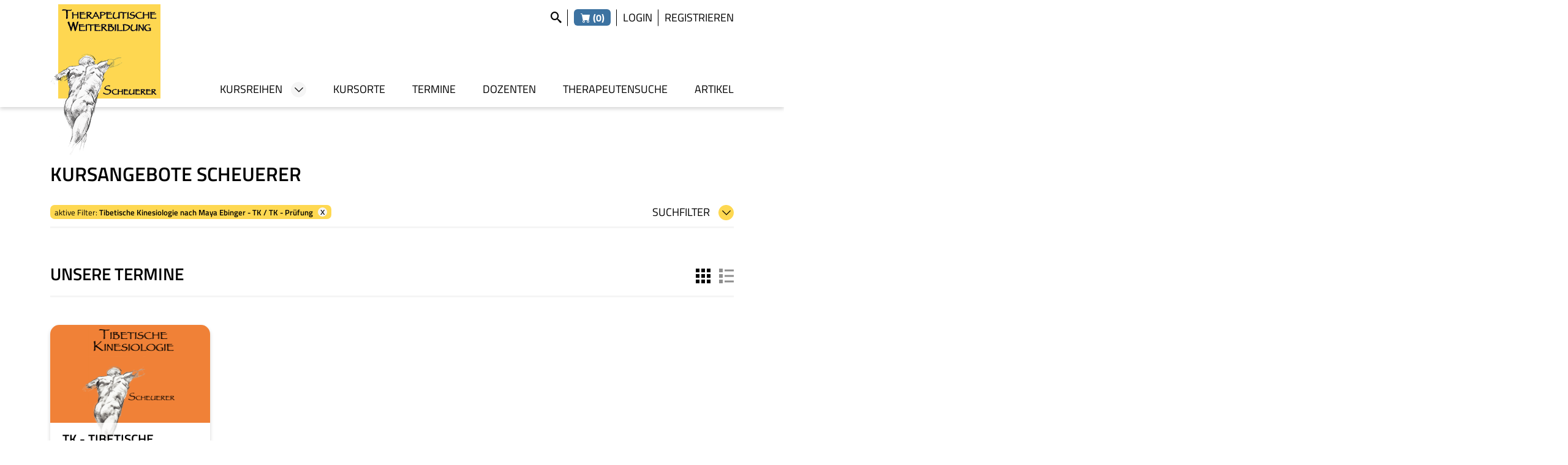

--- FILE ---
content_type: text/html; charset=UTF-8
request_url: https://scheuerer-weiterbildung.de/termine?filter%5Bcategories%5D%5B%5D=6&filter%5Bcategories%5D%5B%5D=36
body_size: 21252
content:
<!doctype html>
<html lang="de">

<head>
    <meta charset="utf-8">
    <meta name="viewport" content="width=device-width, initial-scale=1">
    
    <!-- CSRF Token -->
    <meta name="csrf-token" content="1RUXnVN0bDr6YwXfBplaVoxzBFf1HhOSDlZ1J77O">

            <title>THERAPEUTISCHE WEITERBILDUNG SCHEUERER</title>
        <meta name="description" content="" />
    
    <!-- Styles -->
    <link href="/css/app.css?id=de9cc381a879fb4317d9e9ffa32bec58" rel="stylesheet">
    <link href="/css/fe.css?id=8d634ddc2fbc4b8b146c78a2c4657944" rel="stylesheet">
    <link href="/css/styles.css?id=fd69148c2971f3ca1cec8303cd7730f5" rel="stylesheet">
    <!-- Scripts -->
    <script src="/js/app.js?id=70254615e35a2f6d50cceffb5b2a7c28"></script>
    <script src="/js/all.js?id=67906eaf281622213f5673a612514aa9"></script>
    <script type="text/javascript">
    const Ziggy = {"url":"https:\/\/scheuerer-weiterbildung.de","port":null,"defaults":{},"routes":{"api.mailgun.webhook.delivered":{"uri":"api\/mailgun\/webhook\/delivered","methods":["POST"]},"api.mailgun.webhook.failure":{"uri":"api\/mailgun\/webhook\/failure","methods":["POST"]},"guest.home":{"uri":"\/","methods":["GET","HEAD"]},"guest.event.detail":{"uri":"termin\/{event}","methods":["GET","HEAD"],"parameters":["event"],"bindings":{"event":"slug"}},"guest.events":{"uri":"termine","methods":["GET","POST","HEAD"]},"guest.category.detail":{"uri":"kurs\/{eventcategory}","methods":["GET","HEAD"],"parameters":["eventcategory"],"bindings":{"eventcategory":"slug"}},"guest.eventlocations":{"uri":"kursorte","methods":["GET","HEAD"]},"guest.speakers":{"uri":"dozenten","methods":["GET","HEAD"]},"guest.speaker.detail":{"uri":"dozenten\/{user}\/detail","methods":["GET","HEAD"],"parameters":["user"],"bindings":{"user":"id"}},"guest.articles":{"uri":"artikel","methods":["GET","HEAD"]},"guest.therapeuten.index":{"uri":"therapeutensuche","methods":["GET","POST","HEAD"]},"guest.hygieneprotocol":{"uri":"hygienekonzept","methods":["GET","HEAD"]},"guest.links":{"uri":"links","methods":["GET","HEAD"]},"guest.imprint":{"uri":"imprint","methods":["GET","HEAD"]},"guest.privacy":{"uri":"privacy","methods":["GET","HEAD"]},"guest.agb":{"uri":"agb","methods":["GET","HEAD"]},"guest.unterkunftsverzeichnisse":{"uri":"unterkunftsverzeichnisse","methods":["GET","HEAD"]},"guest.lodgings.infomed.index":{"uri":"unterkunftsverzeichnis\/infomed","methods":["GET","HEAD"]},"guest.basket.index":{"uri":"basket\/index","methods":["GET","HEAD"]},"guest.basket.add":{"uri":"basket\/add\/{event}","methods":["GET","HEAD"],"parameters":["event"],"bindings":{"event":"id"}},"guest.basket.remove":{"uri":"basket\/remove\/{event}","methods":["GET","HEAD"],"parameters":["event"],"bindings":{"event":"id"}},"guest.newsletter.unsubscribe":{"uri":"newsletter\/unsubscribe\/{user}","methods":["GET","HEAD"],"parameters":["user"],"bindings":{"user":"id"}},"internal.index":{"uri":"intern","methods":["GET","HEAD"]},"internal.faq":{"uri":"intern\/faq","methods":["GET","HEAD"]},"internal.profile.edit":{"uri":"intern\/profile\/edit","methods":["GET","HEAD"]},"internal.profile.update":{"uri":"intern\/profile\/update","methods":["PATCH"]},"internal.profile.updateUser":{"uri":"intern\/profile\/updateUser","methods":["PATCH"]},"internal.profile.password_change":{"uri":"intern\/profile\/password_change","methods":["PATCH"]},"internal.address.create":{"uri":"intern\/address\/create","methods":["GET","HEAD"]},"internal.address.store":{"uri":"intern\/address","methods":["POST"]},"internal.address.delete":{"uri":"intern\/address\/{address}\/delete","methods":["GET","HEAD"],"parameters":["address"],"bindings":{"address":"id"}},"internal.address.edit":{"uri":"intern\/address\/{address}\/edit","methods":["GET","HEAD"],"parameters":["address"],"bindings":{"address":"id"}},"internal.address.update":{"uri":"intern\/address\/{address}\/update","methods":["PATCH"],"parameters":["address"],"bindings":{"address":"id"}},"internal.address.use_for_billing":{"uri":"intern\/address\/{address}\/use_for_billing","methods":["GET","HEAD"],"parameters":["address"],"bindings":{"address":"id"}},"internal.event.index":{"uri":"intern\/event","methods":["GET","HEAD"]},"internal.event.speakerevents":{"uri":"intern\/event\/speakerevents","methods":["GET","HEAD"]},"internal.event.speakerevents_yearly":{"uri":"intern\/event\/speakerevents\/yearly","methods":["GET","HEAD"]},"internal.event.speakereventsarchive":{"uri":"intern\/event\/speakereventsarchive","methods":["GET","HEAD"]},"internal.event.details":{"uri":"intern\/event\/{event}\/details","methods":["GET","HEAD"],"parameters":["event"],"bindings":{"event":"id"}},"internal.event.speakerdetails":{"uri":"intern\/event\/{event}\/speakerdetails","methods":["GET","HEAD"],"parameters":["event"],"bindings":{"event":"id"}},"internal.attendance.pdf":{"uri":"intern\/event\/{event}\/attendance\/pdf","methods":["GET","HEAD"],"parameters":["event"],"bindings":{"event":"id"}},"internal.event.booking":{"uri":"intern\/event\/{event}\/booking","methods":["GET","HEAD"],"parameters":["event"],"bindings":{"event":"id"}},"internal.event.book":{"uri":"intern\/event\/{event}\/book","methods":["POST"],"parameters":["event"],"bindings":{"event":"id"}},"internal.event.waitinglist.add":{"uri":"intern\/event\/event\/{event}\/waitinglist\/add","methods":["GET","HEAD"],"parameters":["event"],"bindings":{"event":"id"}},"event.download.file":{"uri":"intern\/event\/download\/{eventFile}","methods":["GET","HEAD"],"parameters":["eventFile"],"bindings":{"eventFile":"id"}},"internal.event.file.store":{"uri":"intern\/event\/{event}\/file\/store","methods":["POST"],"parameters":["event"],"bindings":{"event":"id"}},"internal.event.booking.success":{"uri":"intern\/event\/booking\/success","methods":["GET","HEAD"]},"internal.eventwaitinglist.delete":{"uri":"intern\/event\/waitinglist\/{eventWaitlist}\/delete","methods":["GET","HEAD"],"parameters":["eventWaitlist"],"bindings":{"eventWaitlist":"id"}},"internal.ticket.index":{"uri":"intern\/ticket","methods":["GET","HEAD"]},"internal.ticket.create":{"uri":"intern\/ticket\/create","methods":["GET","HEAD"]},"internal.ticket.show":{"uri":"intern\/ticket\/{ticket}","methods":["GET","HEAD"],"parameters":["ticket"],"bindings":{"ticket":"id"}},"internal.ticket.edit":{"uri":"intern\/ticket\/{ticket}\/edit","methods":["GET","HEAD"],"parameters":["ticket"],"bindings":{"ticket":"id"}},"internal.ticket.update":{"uri":"intern\/ticket\/{ticket}","methods":["PUT","PATCH"],"parameters":["ticket"],"bindings":{"ticket":"id"}},"internal.ticket.store":{"uri":"intern\/ticket\/store","methods":["POST"]},"internal.ticket.reply.store":{"uri":"intern\/ticket\/{ticket}\/message\/store","methods":["POST"],"parameters":["ticket"],"bindings":{"ticket":"id"}},"internal.ticket.delete":{"uri":"intern\/{ticket}\/delete","methods":["GET","HEAD"],"parameters":["ticket"],"bindings":{"ticket":"id"}},"internal.date.index":{"uri":"intern\/date","methods":["GET","HEAD"]},"internal.file.index":{"uri":"intern\/file","methods":["GET","HEAD"]},"internal.invoice.index":{"uri":"intern\/invoice","methods":["GET","HEAD"]},"internal.invoice.download":{"uri":"intern\/invoice\/{invoice}\/download","methods":["GET","HEAD"],"parameters":["invoice"],"bindings":{"invoice":"id"}},"internal.admonition.download":{"uri":"intern\/admonition\/admonition\/{admonition}\/download","methods":["GET","HEAD"],"parameters":["admonition"],"bindings":{"admonition":"id"}},"internal.userdocument.index":{"uri":"intern\/userdocument","methods":["GET","HEAD"]},"internal.userdocument.store":{"uri":"intern\/userdocument","methods":["POST"]},"internal.userdocument.delete":{"uri":"intern\/userdocument\/{userDocument}\/delete","methods":["GET","HEAD"],"parameters":["userDocument"],"bindings":{"userDocument":"id"}},"internal.speaker.datesuggestion.show":{"uri":"intern\/speaker\/datesuggestion\/{datesuggestion}","methods":["GET","HEAD"],"parameters":["datesuggestion"],"bindings":{"datesuggestion":"id"}},"internal.speaker.datesuggestion.save.feedback":{"uri":"intern\/speaker\/datesuggestion\/{datesuggestion}","methods":["POST"],"parameters":["datesuggestion"],"bindings":{"datesuggestion":"id"}},"internal.lodging.index":{"uri":"intern\/lodging","methods":["GET","HEAD"]},"internal.lodging.show":{"uri":"intern\/lodging\/{lodging}","methods":["GET","HEAD"],"parameters":["lodging"],"bindings":{"lodging":"id"}},"internal.lodging.edit":{"uri":"intern\/lodging\/{lodging}\/edit","methods":["GET","HEAD"],"parameters":["lodging"],"bindings":{"lodging":"id"}},"internal.lodging.update":{"uri":"intern\/lodging\/{lodging}","methods":["PUT","PATCH"],"parameters":["lodging"],"bindings":{"lodging":"id"}},"internal.lodging.delete":{"uri":"intern\/lodging\/{lodging}\/delete","methods":["GET","HEAD"],"parameters":["lodging"],"bindings":{"lodging":"id"}},"home":{"uri":"admin","methods":["GET","HEAD"]},"role.delete":{"uri":"admin\/role\/{role}\/destroy","methods":["GET","HEAD"],"parameters":["role"],"bindings":{"role":"id"}},"role.index":{"uri":"admin\/role","methods":["GET","HEAD"]},"role.create":{"uri":"admin\/role\/create","methods":["GET","HEAD"]},"role.store":{"uri":"admin\/role","methods":["POST"]},"role.edit":{"uri":"admin\/role\/{role}\/edit","methods":["GET","HEAD"],"parameters":["role"],"bindings":{"role":"id"}},"role.update":{"uri":"admin\/role\/{role}","methods":["PUT","PATCH"],"parameters":["role"],"bindings":{"role":"id"}},"permission.delete":{"uri":"admin\/permission\/{permission}\/destroy","methods":["GET","HEAD"],"parameters":["permission"]},"permission.index":{"uri":"admin\/permission","methods":["GET","HEAD"]},"permission.create":{"uri":"admin\/permission\/create","methods":["GET","HEAD"]},"permission.store":{"uri":"admin\/permission","methods":["POST"]},"permission.edit":{"uri":"admin\/permission\/{permission}\/edit","methods":["GET","HEAD"],"parameters":["permission"],"bindings":{"permission":"id"}},"permission.update":{"uri":"admin\/permission\/{permission}","methods":["PUT","PATCH"],"parameters":["permission"],"bindings":{"permission":"id"}},"permission.destroy":{"uri":"admin\/permission\/{permission}","methods":["DELETE"],"parameters":["permission"]},"user.list":{"uri":"admin\/user\/list","methods":["GET","HEAD"]},"user.create":{"uri":"admin\/user\/create","methods":["GET","HEAD"]},"user.store":{"uri":"admin\/user","methods":["POST"]},"user.show":{"uri":"admin\/user\/{user}","methods":["GET","HEAD"],"parameters":["user"],"bindings":{"user":"id"}},"user.edit":{"uri":"admin\/user\/{user}\/edit","methods":["GET","HEAD"],"parameters":["user"],"bindings":{"user":"id"}},"user.update":{"uri":"admin\/user\/{user}","methods":["PUT","PATCH"],"parameters":["user"],"bindings":{"user":"id"}},"user.index":{"uri":"admin\/users","methods":["GET","POST","HEAD"]},"user.delete":{"uri":"admin\/user\/{user}\/destroy","methods":["GET","HEAD"],"parameters":["user"],"bindings":{"user":"id"}},"user.password.change":{"uri":"admin\/user\/{user}\/password","methods":["PATCH"],"parameters":["user"],"bindings":{"user":"id"}},"user.active.toggle":{"uri":"admin\/user\/{user}\/active","methods":["GET","HEAD"],"parameters":["user"],"bindings":{"user":"id"}},"user.address.add":{"uri":"admin\/user\/{user}\/address\/add","methods":["GET","HEAD"],"parameters":["user"],"bindings":{"user":"id"}},"user.documents.store":{"uri":"admin\/user\/{user}\/documents\/store","methods":["POST"],"parameters":["user"],"bindings":{"user":"id"}},"user.list.speakers":{"uri":"admin\/user\/list\/speakers","methods":["GET","HEAD"]},"user.loginAs":{"uri":"admin\/user\/{user}\/loginAs","methods":["GET","HEAD"],"parameters":["user"],"bindings":{"user":"id"}},"user.merge":{"uri":"admin\/user\/{user}\/merge","methods":["POST"],"parameters":["user"],"bindings":{"user":"id"}},"profile.update":{"uri":"admin\/profile\/{profile}","methods":["PATCH"],"parameters":["profile"],"bindings":{"profile":"id"}},"profile.own":{"uri":"admin\/profile","methods":["GET","HEAD"]},"option.index":{"uri":"admin\/option","methods":["GET","HEAD"]},"option.store":{"uri":"admin\/option","methods":["POST"]},"option.update":{"uri":"admin\/option\/{option}","methods":["POST"],"parameters":["option"],"bindings":{"option":"id"}},"option.delete":{"uri":"admin\/option\/{option}\/destroy","methods":["GET","HEAD"],"parameters":["option"],"bindings":{"option":"id"}},"file.index":{"uri":"admin\/file","methods":["GET","HEAD"]},"file.upload":{"uri":"admin\/file\/upload","methods":["GET","HEAD"]},"file.store":{"uri":"admin\/file","methods":["POST"]},"file.edit":{"uri":"admin\/file\/{file}\/edit","methods":["GET","HEAD"],"parameters":["file"]},"file.update":{"uri":"admin\/file\/{file}","methods":["POST"],"parameters":["file"],"bindings":{"file":"id"}},"file.delete":{"uri":"admin\/file\/{file}\/destroy","methods":["GET","HEAD"],"parameters":["file"],"bindings":{"file":"id"}},"file.download":{"uri":"admin\/file\/{file}\/download","methods":["GET","HEAD"],"parameters":["file"],"bindings":{"file":"id"}},"zipcode.find_city":{"uri":"admin\/zipcode\/city","methods":["GET","HEAD"]},"zipcode.find_city_single":{"uri":"admin\/zipcode\/city\/{name}","methods":["GET","HEAD"],"parameters":["name"]},"tag.index":{"uri":"admin\/tag","methods":["GET","HEAD"]},"tag.create":{"uri":"admin\/tag\/create","methods":["GET","HEAD"]},"tag.store":{"uri":"admin\/tag","methods":["POST"]},"tag.show":{"uri":"admin\/tag\/{tag}","methods":["GET","HEAD"],"parameters":["tag"],"bindings":{"tag":"id"}},"tag.edit":{"uri":"admin\/tag\/{tag}\/edit","methods":["GET","HEAD"],"parameters":["tag"],"bindings":{"tag":"id"}},"tag.update":{"uri":"admin\/tag\/{tag}","methods":["PUT","PATCH"],"parameters":["tag"],"bindings":{"tag":"id"}},"tag.destroy":{"uri":"admin\/tag\/{tag}\/destroy","methods":["GET","HEAD"],"parameters":["tag"],"bindings":{"tag":"id"}},"medium.index":{"uri":"admin\/medium","methods":["GET","HEAD"]},"medium.store":{"uri":"admin\/medium","methods":["POST"]},"medium.edit":{"uri":"admin\/medium\/{medium}\/edit","methods":["GET","HEAD"],"parameters":["medium"],"bindings":{"medium":"id"}},"medium.update":{"uri":"admin\/medium\/{medium}","methods":["PUT","PATCH"],"parameters":["medium"],"bindings":{"medium":"id"}},"medium.destroy":{"uri":"admin\/medium\/{medium}\/delete","methods":["GET","HEAD"],"parameters":["medium"],"bindings":{"medium":"id"}},"address.index":{"uri":"admin\/address","methods":["GET","HEAD"]},"address.store":{"uri":"admin\/address","methods":["POST"]},"address.show":{"uri":"admin\/address\/{address}","methods":["GET","HEAD"],"parameters":["address"],"bindings":{"address":"id"}},"address.edit":{"uri":"admin\/address\/{address}\/edit","methods":["GET","HEAD"],"parameters":["address"],"bindings":{"address":"id"}},"address.update":{"uri":"admin\/address\/{address}","methods":["PUT","PATCH"],"parameters":["address"],"bindings":{"address":"id"}},"address.use_for_billing":{"uri":"admin\/address\/{address}\/use_for_billing","methods":["GET","HEAD"],"parameters":["address"],"bindings":{"address":"id"}},"address.delete":{"uri":"admin\/address\/{address}\/delete","methods":["GET","HEAD"],"parameters":["address"],"bindings":{"address":"id"}},"address.user.list":{"uri":"admin\/address\/forUser\/{user}","methods":["GET","HEAD"],"parameters":["user"],"bindings":{"user":"id"}},"invoice.index":{"uri":"admin\/invoice","methods":["GET","HEAD"]},"invoice.create":{"uri":"admin\/invoice\/create","methods":["GET","HEAD"]},"invoice.store":{"uri":"admin\/invoice","methods":["POST"]},"invoice.show":{"uri":"admin\/invoice\/{invoice}","methods":["GET","HEAD"],"parameters":["invoice"],"bindings":{"invoice":"id"}},"invoice.edit":{"uri":"admin\/invoice\/{invoice}\/edit","methods":["GET","HEAD"],"parameters":["invoice"],"bindings":{"invoice":"id"}},"invoice.update":{"uri":"admin\/invoice\/{invoice}","methods":["PUT","PATCH"],"parameters":["invoice"],"bindings":{"invoice":"id"}},"invoice.delete":{"uri":"admin\/invoice\/{invoice}\/destroy","methods":["GET","HEAD"],"parameters":["invoice"],"bindings":{"invoice":"id"}},"invoice.cancel":{"uri":"admin\/invoice\/{invoice}\/cancel","methods":["GET","HEAD"],"parameters":["invoice"],"bindings":{"invoice":"id"}},"invoice.download":{"uri":"admin\/invoice\/{invoice}\/download","methods":["GET","HEAD"],"parameters":["invoice"],"bindings":{"invoice":"id"}},"invoice.mark_paid":{"uri":"admin\/invoice\/{invoice}\/markpaid","methods":["POST"],"parameters":["invoice"],"bindings":{"invoice":"id"}},"invoice.admonish":{"uri":"admin\/invoice\/{invoice}\/admonish","methods":["GET","HEAD"],"parameters":["invoice"],"bindings":{"invoice":"id"}},"invoice.export":{"uri":"admin\/invoice\/export\/zip","methods":["POST"]},"invoice.preview":{"uri":"admin\/invoice\/{invoice}\/preview","methods":["GET","HEAD"],"parameters":["invoice"],"bindings":{"invoice":"id"}},"invoice.approve":{"uri":"admin\/invoice\/{invoice}\/approve","methods":["GET","HEAD"],"parameters":["invoice"],"bindings":{"invoice":"id"}},"payment.store":{"uri":"admin\/payment","methods":["POST"]},"admonition.download":{"uri":"admin\/{admonition}\/download","methods":["GET","HEAD"],"parameters":["admonition"],"bindings":{"admonition":"id"}},"ticket.archive":{"uri":"admin\/ticket\/archive","methods":["GET","HEAD"]},"ticket.index":{"uri":"admin\/ticket","methods":["GET","HEAD"]},"ticket.create":{"uri":"admin\/ticket\/create","methods":["GET","HEAD"]},"ticket.store":{"uri":"admin\/ticket","methods":["POST"]},"ticket.show":{"uri":"admin\/ticket\/{ticket}","methods":["GET","HEAD"],"parameters":["ticket"],"bindings":{"ticket":"id"}},"ticket.edit":{"uri":"admin\/ticket\/{ticket}\/edit","methods":["GET","HEAD"],"parameters":["ticket"],"bindings":{"ticket":"id"}},"ticket.update":{"uri":"admin\/ticket\/{ticket}","methods":["PUT","PATCH"],"parameters":["ticket"],"bindings":{"ticket":"id"}},"ticket.close":{"uri":"admin\/{ticket}\/close","methods":["GET","HEAD"],"parameters":["ticket"],"bindings":{"ticket":"id"}},"ticket.delete":{"uri":"admin\/{ticket}\/delete","methods":["GET","HEAD"],"parameters":["ticket"],"bindings":{"ticket":"id"}},"ticket.reply.store":{"uri":"admin\/ticket\/{ticket}\/message\/store","methods":["POST"],"parameters":["ticket"],"bindings":{"ticket":"id"}},"event.create":{"uri":"admin\/event\/create","methods":["GET","HEAD"]},"event.store":{"uri":"admin\/event","methods":["POST"]},"event.show":{"uri":"admin\/event\/{event}","methods":["GET","HEAD"],"parameters":["event"],"bindings":{"event":"id"}},"event.edit":{"uri":"admin\/event\/{event}\/edit","methods":["GET","HEAD"],"parameters":["event"],"bindings":{"event":"id"}},"event.update":{"uri":"admin\/event\/{event}","methods":["PUT","PATCH"],"parameters":["event"],"bindings":{"event":"id"}},"event.certify":{"uri":"admin\/event\/{event}\/certify","methods":["GET","HEAD"],"parameters":["event"],"bindings":{"event":"id"}},"event.index":{"uri":"admin\/events","methods":["GET","POST","HEAD"]},"event.archive":{"uri":"admin\/events\/archive","methods":["GET","POST","HEAD"]},"event.destroy":{"uri":"admin\/event\/{event}\/destroy","methods":["GET","HEAD"],"parameters":["event"],"bindings":{"event":"id"}},"event.image.destroy":{"uri":"admin\/event\/{event}\/image\/destroy","methods":["GET","HEAD"],"parameters":["event"],"bindings":{"event":"id"}},"event.create.from_template":{"uri":"admin\/event\/{event}\/create\/from_template","methods":["GET","HEAD"],"parameters":["event"],"bindings":{"event":"id"}},"event.assign.speaker":{"uri":"admin\/event\/assign\/speaker","methods":["POST"]},"event.speaker.remove":{"uri":"admin\/event\/{event}\/speaker\/{speaker}\/remove","methods":["GET","HEAD"],"parameters":["event","speaker"],"bindings":{"event":"id","speaker":"id"}},"event.speaker.sort":{"uri":"admin\/event\/{event}\/speaker\/sort","methods":["POST"],"parameters":["event"],"bindings":{"event":"id"}},"event.book.user":{"uri":"admin\/event\/{event}\/user\/book","methods":["POST"],"parameters":["event"],"bindings":{"event":"id"}},"event.invoices.create":{"uri":"admin\/event\/{event}\/invoices\/create","methods":["GET","HEAD"],"parameters":["event"],"bindings":{"event":"id"}},"event.attendance.list":{"uri":"admin\/event\/{event}\/attendance\/list","methods":["GET","HEAD"],"parameters":["event"],"bindings":{"event":"id"}},"event.attendance.pdf":{"uri":"admin\/event\/{event}\/attendance\/pdf","methods":["GET","HEAD"],"parameters":["event"],"bindings":{"event":"id"}},"event.attendance.xls":{"uri":"admin\/event\/{event}\/attendance\/xls","methods":["GET","HEAD"],"parameters":["event"],"bindings":{"event":"id"}},"event.speakers.date_suggestion.send":{"uri":"admin\/event\/{event}\/speakers\/send_date_suggestion","methods":["GET","HEAD"],"parameters":["event"],"bindings":{"event":"id"}},"eventfile.remove":{"uri":"admin\/eventfile\/{eventfile}\/remove","methods":["GET","HEAD"],"parameters":["eventfile"],"bindings":{"eventfile":"id"}},"eventlocation.index":{"uri":"admin\/eventlocation","methods":["GET","HEAD"]},"eventlocation.create":{"uri":"admin\/eventlocation\/create","methods":["GET","HEAD"]},"eventlocation.store":{"uri":"admin\/eventlocation","methods":["POST"]},"eventlocation.show":{"uri":"admin\/eventlocation\/{eventlocation}","methods":["GET","HEAD"],"parameters":["eventlocation"],"bindings":{"eventlocation":"id"}},"eventlocation.edit":{"uri":"admin\/eventlocation\/{eventlocation}\/edit","methods":["GET","HEAD"],"parameters":["eventlocation"],"bindings":{"eventlocation":"id"}},"eventlocation.update":{"uri":"admin\/eventlocation\/{eventlocation}","methods":["PUT","PATCH"],"parameters":["eventlocation"],"bindings":{"eventlocation":"id"}},"eventlocation.delete":{"uri":"admin\/eventlocation\/{eventlocation}\/delete","methods":["GET","HEAD"],"parameters":["eventlocation"],"bindings":{"eventlocation":"id"}},"eventlocation.image.destroy":{"uri":"admin\/eventlocation\/{eventlocationimage}\/destroy","methods":["GET","HEAD"],"parameters":["eventlocationimage"],"bindings":{"eventlocationimage":"id"}},"eventday.index":{"uri":"admin\/eventday","methods":["GET","HEAD"]},"eventday.show":{"uri":"admin\/eventday\/{eventday}","methods":["GET","HEAD"],"parameters":["eventday"],"bindings":{"eventday":"id"}},"eventday.edit":{"uri":"admin\/eventday\/{eventday}\/edit","methods":["GET","HEAD"],"parameters":["eventday"],"bindings":{"eventday":"id"}},"eventday.update":{"uri":"admin\/eventday\/{eventday}","methods":["PUT","PATCH"],"parameters":["eventday"],"bindings":{"eventday":"id"}},"eventday.speaker.add":{"uri":"admin\/eventday\/{eventday}\/speaker\/add","methods":["POST"],"parameters":["eventday"],"bindings":{"eventday":"id"}},"eventday.speaker.remove":{"uri":"admin\/eventday\/{eventdayspeaker}\/remove","methods":["GET","HEAD"],"parameters":["eventdayspeaker"],"bindings":{"eventdayspeaker":"id"}},"eventday.destroy":{"uri":"admin\/eventday\/{eventday}\/destroy","methods":["GET","HEAD"],"parameters":["eventday"],"bindings":{"eventday":"id"}},"eventday.speakers.sort":{"uri":"admin\/eventday\/{eventday}\/sort","methods":["POST"],"parameters":["eventday"],"bindings":{"eventday":"id"}},"eventbooking.index":{"uri":"admin\/eventbooking","methods":["GET","HEAD"]},"eventbooking.show":{"uri":"admin\/eventbooking\/{eventbooking}\/show","methods":["GET","HEAD"],"parameters":["eventbooking"],"bindings":{"eventbooking":"id"}},"eventbooking.edit":{"uri":"admin\/eventbooking\/{eventbooking}\/edit","methods":["GET","HEAD"],"parameters":["eventbooking"],"bindings":{"eventbooking":"id"}},"eventbooking.cancel":{"uri":"admin\/eventbooking\/{eventbooking}\/cancel","methods":["GET","HEAD"],"parameters":["eventbooking"],"bindings":{"eventbooking":"id"}},"eventbooking.cancel.without.invoice":{"uri":"admin\/eventbooking\/{eventbooking}\/cancel\/without\/invoice","methods":["POST"],"parameters":["eventbooking"],"bindings":{"eventbooking":"id"}},"eventbooking.cancel.with.invoice":{"uri":"admin\/eventbooking\/{eventbooking}\/cancel\/with\/invoice","methods":["POST"],"parameters":["eventbooking"],"bindings":{"eventbooking":"id"}},"eventbooking.confirm":{"uri":"admin\/eventbooking\/{eventbooking}\/confirm","methods":["GET","POST","HEAD"],"parameters":["eventbooking"],"bindings":{"eventbooking":"id"}},"eventbooking.eventday.add":{"uri":"admin\/eventbooking\/{eventbooking}\/add_eventday\/{eventday}","methods":["GET","HEAD"],"parameters":["eventbooking","eventday"],"bindings":{"eventbooking":"id","eventday":"id"}},"eventbooking.toggle.invoice_automation":{"uri":"admin\/eventbooking\/{eventbooking}\/invoice_automation\/toggle","methods":["GET","HEAD"],"parameters":["eventbooking"],"bindings":{"eventbooking":"id"}},"eventbooking.index.user":{"uri":"admin\/eventbooking\/user\/{user}","methods":["GET","HEAD"],"parameters":["user"],"bindings":{"user":"id"}},"eventbooking.update":{"uri":"admin\/eventbooking\/{eventbooking}\/update","methods":["POST"],"parameters":["eventbooking"],"bindings":{"eventbooking":"id"}},"eventbooking.update.field":{"uri":"admin\/eventbooking\/{eventbooking}\/update\/field","methods":["POST"],"parameters":["eventbooking"],"bindings":{"eventbooking":"id"}},"eventbooking.eventday.remove":{"uri":"admin\/eventbooking\/{eventbooking}\/eventday\/{eventday}\/remove","methods":["GET","HEAD"],"parameters":["eventbooking","eventday"],"bindings":{"eventbooking":"id","eventday":"id"}},"eventbooking.certify":{"uri":"admin\/eventbooking\/{eventbooking}\/certify","methods":["GET","HEAD"],"parameters":["eventbooking"],"bindings":{"eventbooking":"id"}},"eventwaitinglist.add.user":{"uri":"admin\/waitinglist\/event\/{event}\/add\/{user}","methods":["GET","HEAD"],"parameters":["event","user"],"bindings":{"event":"id","user":"id"}},"eventwaitinglist.add.eventbooking":{"uri":"admin\/waitinglist\/booking\/{eventbooking}\/add","methods":["GET","HEAD"],"parameters":["eventbooking"],"bindings":{"eventbooking":"id"}},"eventwaitinglist.delete":{"uri":"admin\/waitinglist\/{eventWaitlist}\/delete","methods":["GET","HEAD"],"parameters":["eventWaitlist"],"bindings":{"eventWaitlist":"id"}},"eventwaitinglist.book":{"uri":"admin\/waitinglist\/{eventWaitlist}\/book","methods":["GET","HEAD"],"parameters":["eventWaitlist"],"bindings":{"eventWaitlist":"id"}},"eventcategory.index":{"uri":"admin\/eventcategory","methods":["GET","HEAD"]},"eventcategory.create":{"uri":"admin\/eventcategory\/create","methods":["GET","HEAD"]},"eventcategory.store":{"uri":"admin\/eventcategory","methods":["POST"]},"eventcategory.show":{"uri":"admin\/eventcategory\/{eventcategory}","methods":["GET","HEAD"],"parameters":["eventcategory"],"bindings":{"eventcategory":"id"}},"eventcategory.edit":{"uri":"admin\/eventcategory\/{eventcategory}\/edit","methods":["GET","HEAD"],"parameters":["eventcategory"],"bindings":{"eventcategory":"id"}},"eventcategory.update":{"uri":"admin\/eventcategory\/{eventcategory}","methods":["PUT","PATCH"],"parameters":["eventcategory"],"bindings":{"eventcategory":"id"}},"eventcategory.destroy":{"uri":"admin\/eventcategory\/{eventcategory}\/destroy","methods":["GET","HEAD"],"parameters":["eventcategory"],"bindings":{"eventcategory":"id"}},"eventcategory.image.destroy":{"uri":"admin\/eventcategory\/{eventcategory}\/image\/destroy","methods":["GET","HEAD"],"parameters":["eventcategory"],"bindings":{"eventcategory":"id"}},"articles.index":{"uri":"admin\/articles","methods":["GET","HEAD"]},"articles.create":{"uri":"admin\/articles\/create","methods":["GET","HEAD"]},"articles.store":{"uri":"admin\/articles","methods":["POST"]},"articles.show":{"uri":"admin\/articles\/{article}","methods":["GET","HEAD"],"parameters":["article"],"bindings":{"article":"id"}},"articles.edit":{"uri":"admin\/articles\/{article}\/edit","methods":["GET","HEAD"],"parameters":["article"],"bindings":{"article":"id"}},"articles.update":{"uri":"admin\/articles\/{article}","methods":["PUT","PATCH"],"parameters":["article"],"bindings":{"article":"id"}},"articles.destroy":{"uri":"admin\/articles\/{article}","methods":["DELETE"],"parameters":["article"],"bindings":{"article":"id"}},"articles.delete":{"uri":"admin\/articles\/{article}\/delete","methods":["GET","HEAD"],"parameters":["article"],"bindings":{"article":"id"}},"usertag.create":{"uri":"admin\/usertag\/create","methods":["GET","HEAD"]},"usertag.store":{"uri":"admin\/usertag","methods":["POST"]},"usertag.show":{"uri":"admin\/usertag\/{usertag}","methods":["GET","HEAD"],"parameters":["usertag"],"bindings":{"usertag":"id"}},"usertag.edit":{"uri":"admin\/usertag\/{usertag}\/edit","methods":["GET","HEAD"],"parameters":["usertag"],"bindings":{"usertag":"id"}},"usertag.update":{"uri":"admin\/usertag\/{usertag}","methods":["PUT","PATCH"],"parameters":["usertag"],"bindings":{"usertag":"id"}},"usertag.index":{"uri":"admin\/usertag","methods":["GET","HEAD"]},"usertag.destroy":{"uri":"admin\/usertag\/{usertag}\/destroy","methods":["GET","HEAD"],"parameters":["usertag"],"bindings":{"usertag":"id"}},"usertag.image.destroy":{"uri":"admin\/usertag\/{usertag}\/image\/destroy","methods":["GET","HEAD"],"parameters":["usertag"]},"usercomment.store":{"uri":"admin\/usercomment","methods":["POST"]},"usercomment.edit":{"uri":"admin\/usercomment\/{usercomment}\/edit","methods":["GET","HEAD"],"parameters":["usercomment"],"bindings":{"usercomment":"id"}},"usercomment.update":{"uri":"admin\/usercomment\/{usercomment}","methods":["PUT","PATCH"],"parameters":["usercomment"],"bindings":{"usercomment":"id"}},"usercomment.index":{"uri":"admin\/usercomment\/{forUser}\/index","methods":["GET","HEAD"],"parameters":["forUser"],"bindings":{"forUser":"id"}},"usercomment.create":{"uri":"admin\/usercomment\/{forUser}\/create","methods":["GET","HEAD"],"parameters":["forUser"],"bindings":{"forUser":"id"}},"userdocument.index":{"uri":"admin\/userdocument\/{user}\/index","methods":["GET","HEAD"],"parameters":["user"],"bindings":{"user":"id"}},"userdocument.delete":{"uri":"admin\/userdocument\/{userDocument}\/delete","methods":["GET","HEAD"],"parameters":["userDocument"],"bindings":{"userDocument":"id"}},"mailings.create":{"uri":"admin\/mailings\/create\/{mailinglist?}","methods":["GET","HEAD"],"parameters":["mailinglist"],"bindings":{"mailinglist":"id"}},"mailings.index":{"uri":"admin\/mailings","methods":["GET","HEAD"]},"mailings.store":{"uri":"admin\/mailings","methods":["POST"]},"mailings.show":{"uri":"admin\/mailings\/{mailing}","methods":["GET","HEAD"],"parameters":["mailing"],"bindings":{"mailing":"id"}},"mailings.edit":{"uri":"admin\/mailings\/{mailing}\/edit","methods":["GET","HEAD"],"parameters":["mailing"],"bindings":{"mailing":"id"}},"mailings.update":{"uri":"admin\/mailings\/{mailing}","methods":["PUT","PATCH"],"parameters":["mailing"],"bindings":{"mailing":"id"}},"mailings.header_image_delete":{"uri":"admin\/mailings\/{mailing}\/header_image_delete","methods":["GET","HEAD"],"parameters":["mailing"],"bindings":{"mailing":"id"}},"mailings.send":{"uri":"admin\/mailings\/{mailing}\/do_send","methods":["GET","HEAD"],"parameters":["mailing"],"bindings":{"mailing":"id"}},"mailings.destroy":{"uri":"admin\/mailings\/{mailing}\/destroy","methods":["GET","HEAD"],"parameters":["mailing"],"bindings":{"mailing":"id"}},"mailings.should_send.toggle":{"uri":"admin\/mailings\/{mailing}\/should_send\/toggle","methods":["GET","HEAD"],"parameters":["mailing"],"bindings":{"mailing":"id"}},"mailing.contentbox.image.delete":{"uri":"admin\/mailingcontentbox\/{mailingcontentbox}\/image_delete","methods":["GET","HEAD"],"parameters":["mailingcontentbox"],"bindings":{"mailingcontentbox":"id"}},"mailing.contentbox.delete":{"uri":"admin\/mailingcontentbox\/{mailingcontentbox}\/delete","methods":["GET","HEAD"],"parameters":["mailingcontentbox"],"bindings":{"mailingcontentbox":"id"}},"mailings.create.for.event":{"uri":"admin\/mailings\/create\/event\/{event}","methods":["GET","HEAD"],"parameters":["event"],"bindings":{"event":"id"}},"mailinglist.index":{"uri":"admin\/mailinglist","methods":["GET","HEAD"]},"mailinglist.create":{"uri":"admin\/mailinglist\/create","methods":["GET","HEAD"]},"mailinglist.store":{"uri":"admin\/mailinglist","methods":["POST"]},"mailinglist.show":{"uri":"admin\/mailinglist\/{mailinglist}","methods":["GET","HEAD"],"parameters":["mailinglist"],"bindings":{"mailinglist":"id"}},"mailinglist.edit":{"uri":"admin\/mailinglist\/{mailinglist}\/edit","methods":["GET","HEAD"],"parameters":["mailinglist"],"bindings":{"mailinglist":"id"}},"mailinglist.update":{"uri":"admin\/mailinglist\/{mailinglist}","methods":["PUT","PATCH"],"parameters":["mailinglist"],"bindings":{"mailinglist":"id"}},"mailinglist.delete":{"uri":"admin\/mailinglist\/{mailinglist}\/delete","methods":["GET","HEAD"],"parameters":["mailinglist"],"bindings":{"mailinglist":"id"}},"mailing.mailgun.failures":{"uri":"admin\/mailgun\/failures","methods":["GET","HEAD"]},"mailing.mailgun.failure.show":{"uri":"admin\/mailgun\/{mailgunfailure}","methods":["GET","HEAD"],"parameters":["mailgunfailure"],"bindings":{"mailgunfailure":"id"}},"mailing.mailgun.failure.delete":{"uri":"admin\/mailgun\/{mailgunfailure}\/delete","methods":["GET","HEAD"],"parameters":["mailgunfailure"],"bindings":{"mailgunfailure":"id"}},"lodging.index":{"uri":"admin\/lodging","methods":["GET","HEAD"]},"lodging.create":{"uri":"admin\/lodging\/create","methods":["GET","HEAD"]},"lodging.store":{"uri":"admin\/lodging","methods":["POST"]},"lodging.show":{"uri":"admin\/lodging\/{lodging}","methods":["GET","HEAD"],"parameters":["lodging"],"bindings":{"lodging":"id"}},"lodging.edit":{"uri":"admin\/lodging\/{lodging}\/edit","methods":["GET","HEAD"],"parameters":["lodging"],"bindings":{"lodging":"id"}},"lodging.update":{"uri":"admin\/lodging\/{lodging}","methods":["PUT","PATCH"],"parameters":["lodging"],"bindings":{"lodging":"id"}},"lodging.delete":{"uri":"admin\/lodging\/{lodging}\/delete","methods":["GET","HEAD"],"parameters":["lodging"],"bindings":{"lodging":"id"}},"datatable.media.documents.global.ajax":{"uri":"datatable_media_documents_global_ajax","methods":["GET","HEAD"]},"file.get":{"uri":"uploads\/{name}","methods":["GET","HEAD"],"parameters":["name"]},"countrylist":{"uri":"countrylist","methods":["GET","HEAD"]},"login":{"uri":"login","methods":["GET","HEAD"]},"logout":{"uri":"logout","methods":["POST"]},"register":{"uri":"register","methods":["GET","HEAD"]},"password.request":{"uri":"password\/reset","methods":["GET","HEAD"]},"password.email":{"uri":"password\/email","methods":["POST"]},"password.reset":{"uri":"password\/reset\/{token}","methods":["GET","HEAD"],"parameters":["token"]},"password.update":{"uri":"password\/reset","methods":["POST"]},"password.confirm":{"uri":"password\/confirm","methods":["GET","HEAD"]},"verification.notice":{"uri":"email\/verify","methods":["GET","HEAD"]},"verification.resend":{"uri":"email\/verification-notification","methods":["POST"]},"verification.verify":{"uri":"email\/verify\/{id}\/{hash}","methods":["GET","HEAD"],"parameters":["id","hash"]},"internal.speaker.datesuggestion.uuid":{"uri":"speaker\/datesuggestion\/{uuid}","methods":["GET","HEAD"],"parameters":["uuid"]}}};

    !function(t,r){"object"==typeof exports&&"undefined"!=typeof module?module.exports=r():"function"==typeof define&&define.amd?define(r):(t||self).route=r()}(this,function(){function t(t,r){for(var e=0;e<r.length;e++){var n=r[e];n.enumerable=n.enumerable||!1,n.configurable=!0,"value"in n&&(n.writable=!0),Object.defineProperty(t,"symbol"==typeof(o=function(t,r){if("object"!=typeof t||null===t)return t;var e=t[Symbol.toPrimitive];if(void 0!==e){var n=e.call(t,"string");if("object"!=typeof n)return n;throw new TypeError("@@toPrimitive must return a primitive value.")}return String(t)}(n.key))?o:String(o),n)}var o}function r(r,e,n){return e&&t(r.prototype,e),n&&t(r,n),Object.defineProperty(r,"prototype",{writable:!1}),r}function e(){return e=Object.assign?Object.assign.bind():function(t){for(var r=1;r<arguments.length;r++){var e=arguments[r];for(var n in e)Object.prototype.hasOwnProperty.call(e,n)&&(t[n]=e[n])}return t},e.apply(this,arguments)}function n(t){return n=Object.setPrototypeOf?Object.getPrototypeOf.bind():function(t){return t.__proto__||Object.getPrototypeOf(t)},n(t)}function o(t,r){return o=Object.setPrototypeOf?Object.setPrototypeOf.bind():function(t,r){return t.__proto__=r,t},o(t,r)}function i(t,r,e){return i=function(){if("undefined"==typeof Reflect||!Reflect.construct)return!1;if(Reflect.construct.sham)return!1;if("function"==typeof Proxy)return!0;try{return Boolean.prototype.valueOf.call(Reflect.construct(Boolean,[],function(){})),!0}catch(t){return!1}}()?Reflect.construct.bind():function(t,r,e){var n=[null];n.push.apply(n,r);var i=new(Function.bind.apply(t,n));return e&&o(i,e.prototype),i},i.apply(null,arguments)}function u(t){var r="function"==typeof Map?new Map:void 0;return u=function(t){if(null===t||-1===Function.toString.call(t).indexOf("[native code]"))return t;if("function"!=typeof t)throw new TypeError("Super expression must either be null or a function");if(void 0!==r){if(r.has(t))return r.get(t);r.set(t,e)}function e(){return i(t,arguments,n(this).constructor)}return e.prototype=Object.create(t.prototype,{constructor:{value:e,enumerable:!1,writable:!0,configurable:!0}}),o(e,t)},u(t)}var f=String.prototype.replace,a=/%20/g,c="RFC3986",l={default:c,formatters:{RFC1738:function(t){return f.call(t,a,"+")},RFC3986:function(t){return String(t)}},RFC1738:"RFC1738",RFC3986:c},s=Object.prototype.hasOwnProperty,v=Array.isArray,p=function(){for(var t=[],r=0;r<256;++r)t.push("%"+((r<16?"0":"")+r.toString(16)).toUpperCase());return t}(),y=function(t,r){for(var e=r&&r.plainObjects?Object.create(null):{},n=0;n<t.length;++n)void 0!==t[n]&&(e[n]=t[n]);return e},d={arrayToObject:y,assign:function(t,r){return Object.keys(r).reduce(function(t,e){return t[e]=r[e],t},t)},combine:function(t,r){return[].concat(t,r)},compact:function(t){for(var r=[{obj:{o:t},prop:"o"}],e=[],n=0;n<r.length;++n)for(var o=r[n],i=o.obj[o.prop],u=Object.keys(i),f=0;f<u.length;++f){var a=u[f],c=i[a];"object"==typeof c&&null!==c&&-1===e.indexOf(c)&&(r.push({obj:i,prop:a}),e.push(c))}return function(t){for(;t.length>1;){var r=t.pop(),e=r.obj[r.prop];if(v(e)){for(var n=[],o=0;o<e.length;++o)void 0!==e[o]&&n.push(e[o]);r.obj[r.prop]=n}}}(r),t},decode:function(t,r,e){var n=t.replace(/\+/g," ");if("iso-8859-1"===e)return n.replace(/%[0-9a-f]{2}/gi,unescape);try{return decodeURIComponent(n)}catch(t){return n}},encode:function(t,r,e,n,o){if(0===t.length)return t;var i=t;if("symbol"==typeof t?i=Symbol.prototype.toString.call(t):"string"!=typeof t&&(i=String(t)),"iso-8859-1"===e)return escape(i).replace(/%u[0-9a-f]{4}/gi,function(t){return"%26%23"+parseInt(t.slice(2),16)+"%3B"});for(var u="",f=0;f<i.length;++f){var a=i.charCodeAt(f);45===a||46===a||95===a||126===a||a>=48&&a<=57||a>=65&&a<=90||a>=97&&a<=122||o===l.RFC1738&&(40===a||41===a)?u+=i.charAt(f):a<128?u+=p[a]:a<2048?u+=p[192|a>>6]+p[128|63&a]:a<55296||a>=57344?u+=p[224|a>>12]+p[128|a>>6&63]+p[128|63&a]:(a=65536+((1023&a)<<10|1023&i.charCodeAt(f+=1)),u+=p[240|a>>18]+p[128|a>>12&63]+p[128|a>>6&63]+p[128|63&a])}return u},isBuffer:function(t){return!(!t||"object"!=typeof t||!(t.constructor&&t.constructor.isBuffer&&t.constructor.isBuffer(t)))},isRegExp:function(t){return"[object RegExp]"===Object.prototype.toString.call(t)},maybeMap:function(t,r){if(v(t)){for(var e=[],n=0;n<t.length;n+=1)e.push(r(t[n]));return e}return r(t)},merge:function t(r,e,n){if(!e)return r;if("object"!=typeof e){if(v(r))r.push(e);else{if(!r||"object"!=typeof r)return[r,e];(n&&(n.plainObjects||n.allowPrototypes)||!s.call(Object.prototype,e))&&(r[e]=!0)}return r}if(!r||"object"!=typeof r)return[r].concat(e);var o=r;return v(r)&&!v(e)&&(o=y(r,n)),v(r)&&v(e)?(e.forEach(function(e,o){if(s.call(r,o)){var i=r[o];i&&"object"==typeof i&&e&&"object"==typeof e?r[o]=t(i,e,n):r.push(e)}else r[o]=e}),r):Object.keys(e).reduce(function(r,o){var i=e[o];return r[o]=s.call(r,o)?t(r[o],i,n):i,r},o)}},b=Object.prototype.hasOwnProperty,h={brackets:function(t){return t+"[]"},comma:"comma",indices:function(t,r){return t+"["+r+"]"},repeat:function(t){return t}},g=Array.isArray,m=String.prototype.split,j=Array.prototype.push,w=function(t,r){j.apply(t,g(r)?r:[r])},O=Date.prototype.toISOString,E=l.default,R={addQueryPrefix:!1,allowDots:!1,charset:"utf-8",charsetSentinel:!1,delimiter:"&",encode:!0,encoder:d.encode,encodeValuesOnly:!1,format:E,formatter:l.formatters[E],indices:!1,serializeDate:function(t){return O.call(t)},skipNulls:!1,strictNullHandling:!1},S=function t(r,e,n,o,i,u,f,a,c,l,s,v,p,y){var b,h=r;if("function"==typeof f?h=f(e,h):h instanceof Date?h=l(h):"comma"===n&&g(h)&&(h=d.maybeMap(h,function(t){return t instanceof Date?l(t):t})),null===h){if(o)return u&&!p?u(e,R.encoder,y,"key",s):e;h=""}if("string"==typeof(b=h)||"number"==typeof b||"boolean"==typeof b||"symbol"==typeof b||"bigint"==typeof b||d.isBuffer(h)){if(u){var j=p?e:u(e,R.encoder,y,"key",s);if("comma"===n&&p){for(var O=m.call(String(h),","),E="",S=0;S<O.length;++S)E+=(0===S?"":",")+v(u(O[S],R.encoder,y,"value",s));return[v(j)+"="+E]}return[v(j)+"="+v(u(h,R.encoder,y,"value",s))]}return[v(e)+"="+v(String(h))]}var T,k=[];if(void 0===h)return k;if("comma"===n&&g(h))T=[{value:h.length>0?h.join(",")||null:void 0}];else if(g(f))T=f;else{var x=Object.keys(h);T=a?x.sort(a):x}for(var N=0;N<T.length;++N){var C=T[N],D="object"==typeof C&&void 0!==C.value?C.value:h[C];if(!i||null!==D){var $=g(h)?"function"==typeof n?n(e,C):e:e+(c?"."+C:"["+C+"]");w(k,t(D,$,n,o,i,u,f,a,c,l,s,v,p,y))}}return k},T=Object.prototype.hasOwnProperty,k=Array.isArray,x={allowDots:!1,allowPrototypes:!1,arrayLimit:20,charset:"utf-8",charsetSentinel:!1,comma:!1,decoder:d.decode,delimiter:"&",depth:5,ignoreQueryPrefix:!1,interpretNumericEntities:!1,parameterLimit:1e3,parseArrays:!0,plainObjects:!1,strictNullHandling:!1},N=function(t){return t.replace(/&#(\d+);/g,function(t,r){return String.fromCharCode(parseInt(r,10))})},C=function(t,r){return t&&"string"==typeof t&&r.comma&&t.indexOf(",")>-1?t.split(","):t},D=function(t,r,e,n){if(t){var o=e.allowDots?t.replace(/\.([^.[]+)/g,"[$1]"):t,i=/(\[[^[\]]*])/g,u=e.depth>0&&/(\[[^[\]]*])/.exec(o),f=u?o.slice(0,u.index):o,a=[];if(f){if(!e.plainObjects&&T.call(Object.prototype,f)&&!e.allowPrototypes)return;a.push(f)}for(var c=0;e.depth>0&&null!==(u=i.exec(o))&&c<e.depth;){if(c+=1,!e.plainObjects&&T.call(Object.prototype,u[1].slice(1,-1))&&!e.allowPrototypes)return;a.push(u[1])}return u&&a.push("["+o.slice(u.index)+"]"),function(t,r,e,n){for(var o=n?r:C(r,e),i=t.length-1;i>=0;--i){var u,f=t[i];if("[]"===f&&e.parseArrays)u=[].concat(o);else{u=e.plainObjects?Object.create(null):{};var a="["===f.charAt(0)&&"]"===f.charAt(f.length-1)?f.slice(1,-1):f,c=parseInt(a,10);e.parseArrays||""!==a?!isNaN(c)&&f!==a&&String(c)===a&&c>=0&&e.parseArrays&&c<=e.arrayLimit?(u=[])[c]=o:"__proto__"!==a&&(u[a]=o):u={0:o}}o=u}return o}(a,r,e,n)}},$=function(t,r){var e=function(t){if(!t)return x;if(null!=t.decoder&&"function"!=typeof t.decoder)throw new TypeError("Decoder has to be a function.");if(void 0!==t.charset&&"utf-8"!==t.charset&&"iso-8859-1"!==t.charset)throw new TypeError("The charset option must be either utf-8, iso-8859-1, or undefined");return{allowDots:void 0===t.allowDots?x.allowDots:!!t.allowDots,allowPrototypes:"boolean"==typeof t.allowPrototypes?t.allowPrototypes:x.allowPrototypes,arrayLimit:"number"==typeof t.arrayLimit?t.arrayLimit:x.arrayLimit,charset:void 0===t.charset?x.charset:t.charset,charsetSentinel:"boolean"==typeof t.charsetSentinel?t.charsetSentinel:x.charsetSentinel,comma:"boolean"==typeof t.comma?t.comma:x.comma,decoder:"function"==typeof t.decoder?t.decoder:x.decoder,delimiter:"string"==typeof t.delimiter||d.isRegExp(t.delimiter)?t.delimiter:x.delimiter,depth:"number"==typeof t.depth||!1===t.depth?+t.depth:x.depth,ignoreQueryPrefix:!0===t.ignoreQueryPrefix,interpretNumericEntities:"boolean"==typeof t.interpretNumericEntities?t.interpretNumericEntities:x.interpretNumericEntities,parameterLimit:"number"==typeof t.parameterLimit?t.parameterLimit:x.parameterLimit,parseArrays:!1!==t.parseArrays,plainObjects:"boolean"==typeof t.plainObjects?t.plainObjects:x.plainObjects,strictNullHandling:"boolean"==typeof t.strictNullHandling?t.strictNullHandling:x.strictNullHandling}}(r);if(""===t||null==t)return e.plainObjects?Object.create(null):{};for(var n="string"==typeof t?function(t,r){var e,n={},o=(r.ignoreQueryPrefix?t.replace(/^\?/,""):t).split(r.delimiter,Infinity===r.parameterLimit?void 0:r.parameterLimit),i=-1,u=r.charset;if(r.charsetSentinel)for(e=0;e<o.length;++e)0===o[e].indexOf("utf8=")&&("utf8=%E2%9C%93"===o[e]?u="utf-8":"utf8=%26%2310003%3B"===o[e]&&(u="iso-8859-1"),i=e,e=o.length);for(e=0;e<o.length;++e)if(e!==i){var f,a,c=o[e],l=c.indexOf("]="),s=-1===l?c.indexOf("="):l+1;-1===s?(f=r.decoder(c,x.decoder,u,"key"),a=r.strictNullHandling?null:""):(f=r.decoder(c.slice(0,s),x.decoder,u,"key"),a=d.maybeMap(C(c.slice(s+1),r),function(t){return r.decoder(t,x.decoder,u,"value")})),a&&r.interpretNumericEntities&&"iso-8859-1"===u&&(a=N(a)),c.indexOf("[]=")>-1&&(a=k(a)?[a]:a),n[f]=T.call(n,f)?d.combine(n[f],a):a}return n}(t,e):t,o=e.plainObjects?Object.create(null):{},i=Object.keys(n),u=0;u<i.length;++u){var f=i[u],a=D(f,n[f],e,"string"==typeof t);o=d.merge(o,a,e)}return d.compact(o)},F=/*#__PURE__*/function(){function t(t,r,e){var n,o;this.name=t,this.definition=r,this.bindings=null!=(n=r.bindings)?n:{},this.wheres=null!=(o=r.wheres)?o:{},this.config=e}var e=t.prototype;return e.matchesUrl=function(t){var r=this;if(!this.definition.methods.includes("GET"))return!1;var e=this.template.replace(/(\/?){([^}?]*)(\??)}/g,function(t,e,n,o){var i,u="(?<"+n+">"+((null==(i=r.wheres[n])?void 0:i.replace(/(^\^)|(\$$)/g,""))||"[^/?]+")+")";return o?"("+e+u+")?":""+e+u}).replace(/^\w+:\/\//,""),n=t.replace(/^\w+:\/\//,"").split("?"),o=n[0],i=n[1],u=new RegExp("^"+e+"/?$").exec(decodeURI(o));if(u){for(var f in u.groups)u.groups[f]="string"==typeof u.groups[f]?decodeURIComponent(u.groups[f]):u.groups[f];return{params:u.groups,query:$(i)}}return!1},e.compile=function(t){var r=this;return this.parameterSegments.length?this.template.replace(/{([^}?]+)(\??)}/g,function(e,n,o){var i,u;if(!o&&[null,void 0].includes(t[n]))throw new Error("Ziggy error: '"+n+"' parameter is required for route '"+r.name+"'.");if(r.wheres[n]&&!new RegExp("^"+(o?"("+r.wheres[n]+")?":r.wheres[n])+"$").test(null!=(u=t[n])?u:""))throw new Error("Ziggy error: '"+n+"' parameter does not match required format '"+r.wheres[n]+"' for route '"+r.name+"'.");return encodeURI(null!=(i=t[n])?i:"").replace(/%7C/g,"|").replace(/%25/g,"%").replace(/\$/g,"%24")}).replace(this.origin+"//",this.origin+"/").replace(/\/+$/,""):this.template},r(t,[{key:"template",get:function(){var t=(this.origin+"/"+this.definition.uri).replace(/\/+$/,"");return""===t?"/":t}},{key:"origin",get:function(){return this.config.absolute?this.definition.domain?""+this.config.url.match(/^\w+:\/\//)[0]+this.definition.domain+(this.config.port?":"+this.config.port:""):this.config.url:""}},{key:"parameterSegments",get:function(){var t,r;return null!=(t=null==(r=this.template.match(/{[^}?]+\??}/g))?void 0:r.map(function(t){return{name:t.replace(/{|\??}/g,""),required:!/\?}$/.test(t)}}))?t:[]}}]),t}(),P=/*#__PURE__*/function(t){var n,i;function u(r,n,o,i){var u;if(void 0===o&&(o=!0),(u=t.call(this)||this).t=null!=i?i:"undefined"!=typeof Ziggy?Ziggy:null==globalThis?void 0:globalThis.Ziggy,u.t=e({},u.t,{absolute:o}),r){if(!u.t.routes[r])throw new Error("Ziggy error: route '"+r+"' is not in the route list.");u.i=new F(r,u.t.routes[r],u.t),u.u=u.l(n)}return u}i=t,(n=u).prototype=Object.create(i.prototype),n.prototype.constructor=n,o(n,i);var f=u.prototype;return f.toString=function(){var t=this,r=Object.keys(this.u).filter(function(r){return!t.i.parameterSegments.some(function(t){return t.name===r})}).filter(function(t){return"_query"!==t}).reduce(function(r,n){var o;return e({},r,((o={})[n]=t.u[n],o))},{});return this.i.compile(this.u)+function(t,r){var e,n=t,o=function(t){if(!t)return R;if(null!=t.encoder&&"function"!=typeof t.encoder)throw new TypeError("Encoder has to be a function.");var r=t.charset||R.charset;if(void 0!==t.charset&&"utf-8"!==t.charset&&"iso-8859-1"!==t.charset)throw new TypeError("The charset option must be either utf-8, iso-8859-1, or undefined");var e=l.default;if(void 0!==t.format){if(!b.call(l.formatters,t.format))throw new TypeError("Unknown format option provided.");e=t.format}var n=l.formatters[e],o=R.filter;return("function"==typeof t.filter||g(t.filter))&&(o=t.filter),{addQueryPrefix:"boolean"==typeof t.addQueryPrefix?t.addQueryPrefix:R.addQueryPrefix,allowDots:void 0===t.allowDots?R.allowDots:!!t.allowDots,charset:r,charsetSentinel:"boolean"==typeof t.charsetSentinel?t.charsetSentinel:R.charsetSentinel,delimiter:void 0===t.delimiter?R.delimiter:t.delimiter,encode:"boolean"==typeof t.encode?t.encode:R.encode,encoder:"function"==typeof t.encoder?t.encoder:R.encoder,encodeValuesOnly:"boolean"==typeof t.encodeValuesOnly?t.encodeValuesOnly:R.encodeValuesOnly,filter:o,format:e,formatter:n,serializeDate:"function"==typeof t.serializeDate?t.serializeDate:R.serializeDate,skipNulls:"boolean"==typeof t.skipNulls?t.skipNulls:R.skipNulls,sort:"function"==typeof t.sort?t.sort:null,strictNullHandling:"boolean"==typeof t.strictNullHandling?t.strictNullHandling:R.strictNullHandling}}(r);"function"==typeof o.filter?n=(0,o.filter)("",n):g(o.filter)&&(e=o.filter);var i=[];if("object"!=typeof n||null===n)return"";var u=h[r&&r.arrayFormat in h?r.arrayFormat:r&&"indices"in r?r.indices?"indices":"repeat":"indices"];e||(e=Object.keys(n)),o.sort&&e.sort(o.sort);for(var f=0;f<e.length;++f){var a=e[f];o.skipNulls&&null===n[a]||w(i,S(n[a],a,u,o.strictNullHandling,o.skipNulls,o.encode?o.encoder:null,o.filter,o.sort,o.allowDots,o.serializeDate,o.format,o.formatter,o.encodeValuesOnly,o.charset))}var c=i.join(o.delimiter),s=!0===o.addQueryPrefix?"?":"";return o.charsetSentinel&&(s+="iso-8859-1"===o.charset?"utf8=%26%2310003%3B&":"utf8=%E2%9C%93&"),c.length>0?s+c:""}(e({},r,this.u._query),{addQueryPrefix:!0,arrayFormat:"indices",encodeValuesOnly:!0,skipNulls:!0,encoder:function(t,r){return"boolean"==typeof t?Number(t):r(t)}})},f.v=function(t){var r=this;t?this.t.absolute&&t.startsWith("/")&&(t=this.p().host+t):t=this.h();var n={},o=Object.entries(this.t.routes).find(function(e){return n=new F(e[0],e[1],r.t).matchesUrl(t)})||[void 0,void 0];return e({name:o[0]},n,{route:o[1]})},f.h=function(){var t=this.p(),r=t.pathname,e=t.search;return(this.t.absolute?t.host+r:r.replace(this.t.url.replace(/^\w*:\/\/[^/]+/,""),"").replace(/^\/+/,"/"))+e},f.current=function(t,r){var n=this.v(),o=n.name,i=n.params,u=n.query,f=n.route;if(!t)return o;var a=new RegExp("^"+t.replace(/\./g,"\\.").replace(/\*/g,".*")+"$").test(o);if([null,void 0].includes(r)||!a)return a;var c=new F(o,f,this.t);r=this.l(r,c);var l=e({},i,u);return!(!Object.values(r).every(function(t){return!t})||Object.values(l).some(function(t){return void 0!==t}))||Object.entries(r).every(function(t){return l[t[0]]==t[1]})},f.p=function(){var t,r,e,n,o,i,u="undefined"!=typeof window?window.location:{},f=u.host,a=u.pathname,c=u.search;return{host:null!=(t=null==(r=this.t.location)?void 0:r.host)?t:void 0===f?"":f,pathname:null!=(e=null==(n=this.t.location)?void 0:n.pathname)?e:void 0===a?"":a,search:null!=(o=null==(i=this.t.location)?void 0:i.search)?o:void 0===c?"":c}},f.has=function(t){return Object.keys(this.t.routes).includes(t)},f.l=function(t,r){var n=this;void 0===t&&(t={}),void 0===r&&(r=this.i),null!=t||(t={}),t=["string","number"].includes(typeof t)?[t]:t;var o=r.parameterSegments.filter(function(t){return!n.t.defaults[t.name]});if(Array.isArray(t))t=t.reduce(function(t,r,n){var i,u;return e({},t,o[n]?((i={})[o[n].name]=r,i):"object"==typeof r?r:((u={})[r]="",u))},{});else if(1===o.length&&!t[o[0].name]&&(t.hasOwnProperty(Object.values(r.bindings)[0])||t.hasOwnProperty("id"))){var i;(i={})[o[0].name]=t,t=i}return e({},this.g(r),this.m(t,r))},f.g=function(t){var r=this;return t.parameterSegments.filter(function(t){return r.t.defaults[t.name]}).reduce(function(t,n,o){var i,u=n.name;return e({},t,((i={})[u]=r.t.defaults[u],i))},{})},f.m=function(t,r){var n=r.bindings,o=r.parameterSegments;return Object.entries(t).reduce(function(t,r){var i,u,f=r[0],a=r[1];if(!a||"object"!=typeof a||Array.isArray(a)||!o.some(function(t){return t.name===f}))return e({},t,((u={})[f]=a,u));if(!a.hasOwnProperty(n[f])){if(!a.hasOwnProperty("id"))throw new Error("Ziggy error: object passed as '"+f+"' parameter is missing route model binding key '"+n[f]+"'.");n[f]="id"}return e({},t,((i={})[f]=a[n[f]],i))},{})},f.valueOf=function(){return this.toString()},f.check=function(t){return this.has(t)},r(u,[{key:"params",get:function(){var t=this.v();return e({},t.params,t.query)}}]),u}(/*#__PURE__*/u(String));return function(t,r,e,n){var o=new P(t,r,e,n);return t?o.toString():o}});

</script>    <script src="/js/formElements.js?id=4cf588ea6c55c55f778a64d9fdbb5a0f"></script>
    <script src="/js/frontend.js?id=c28ce94018f1630b0b71fce96d845b77"></script>
    <script type="text/javascript">
    (function () {
        const routes = {"api.mailgun.webhook.delivered":{"uri":"api\/mailgun\/webhook\/delivered","methods":["POST"]},"api.mailgun.webhook.failure":{"uri":"api\/mailgun\/webhook\/failure","methods":["POST"]},"guest.home":{"uri":"\/","methods":["GET","HEAD"]},"guest.event.detail":{"uri":"termin\/{event}","methods":["GET","HEAD"],"parameters":["event"],"bindings":{"event":"slug"}},"guest.events":{"uri":"termine","methods":["GET","POST","HEAD"]},"guest.category.detail":{"uri":"kurs\/{eventcategory}","methods":["GET","HEAD"],"parameters":["eventcategory"],"bindings":{"eventcategory":"slug"}},"guest.eventlocations":{"uri":"kursorte","methods":["GET","HEAD"]},"guest.speakers":{"uri":"dozenten","methods":["GET","HEAD"]},"guest.speaker.detail":{"uri":"dozenten\/{user}\/detail","methods":["GET","HEAD"],"parameters":["user"],"bindings":{"user":"id"}},"guest.articles":{"uri":"artikel","methods":["GET","HEAD"]},"guest.therapeuten.index":{"uri":"therapeutensuche","methods":["GET","POST","HEAD"]},"guest.hygieneprotocol":{"uri":"hygienekonzept","methods":["GET","HEAD"]},"guest.links":{"uri":"links","methods":["GET","HEAD"]},"guest.imprint":{"uri":"imprint","methods":["GET","HEAD"]},"guest.privacy":{"uri":"privacy","methods":["GET","HEAD"]},"guest.agb":{"uri":"agb","methods":["GET","HEAD"]},"guest.unterkunftsverzeichnisse":{"uri":"unterkunftsverzeichnisse","methods":["GET","HEAD"]},"guest.lodgings.infomed.index":{"uri":"unterkunftsverzeichnis\/infomed","methods":["GET","HEAD"]},"guest.basket.index":{"uri":"basket\/index","methods":["GET","HEAD"]},"guest.basket.add":{"uri":"basket\/add\/{event}","methods":["GET","HEAD"],"parameters":["event"],"bindings":{"event":"id"}},"guest.basket.remove":{"uri":"basket\/remove\/{event}","methods":["GET","HEAD"],"parameters":["event"],"bindings":{"event":"id"}},"guest.newsletter.unsubscribe":{"uri":"newsletter\/unsubscribe\/{user}","methods":["GET","HEAD"],"parameters":["user"],"bindings":{"user":"id"}},"internal.index":{"uri":"intern","methods":["GET","HEAD"]},"internal.faq":{"uri":"intern\/faq","methods":["GET","HEAD"]},"internal.profile.edit":{"uri":"intern\/profile\/edit","methods":["GET","HEAD"]},"internal.profile.update":{"uri":"intern\/profile\/update","methods":["PATCH"]},"internal.profile.updateUser":{"uri":"intern\/profile\/updateUser","methods":["PATCH"]},"internal.profile.password_change":{"uri":"intern\/profile\/password_change","methods":["PATCH"]},"internal.address.create":{"uri":"intern\/address\/create","methods":["GET","HEAD"]},"internal.address.store":{"uri":"intern\/address","methods":["POST"]},"internal.address.delete":{"uri":"intern\/address\/{address}\/delete","methods":["GET","HEAD"],"parameters":["address"],"bindings":{"address":"id"}},"internal.address.edit":{"uri":"intern\/address\/{address}\/edit","methods":["GET","HEAD"],"parameters":["address"],"bindings":{"address":"id"}},"internal.address.update":{"uri":"intern\/address\/{address}\/update","methods":["PATCH"],"parameters":["address"],"bindings":{"address":"id"}},"internal.address.use_for_billing":{"uri":"intern\/address\/{address}\/use_for_billing","methods":["GET","HEAD"],"parameters":["address"],"bindings":{"address":"id"}},"internal.event.index":{"uri":"intern\/event","methods":["GET","HEAD"]},"internal.event.speakerevents":{"uri":"intern\/event\/speakerevents","methods":["GET","HEAD"]},"internal.event.speakerevents_yearly":{"uri":"intern\/event\/speakerevents\/yearly","methods":["GET","HEAD"]},"internal.event.speakereventsarchive":{"uri":"intern\/event\/speakereventsarchive","methods":["GET","HEAD"]},"internal.event.details":{"uri":"intern\/event\/{event}\/details","methods":["GET","HEAD"],"parameters":["event"],"bindings":{"event":"id"}},"internal.event.speakerdetails":{"uri":"intern\/event\/{event}\/speakerdetails","methods":["GET","HEAD"],"parameters":["event"],"bindings":{"event":"id"}},"internal.attendance.pdf":{"uri":"intern\/event\/{event}\/attendance\/pdf","methods":["GET","HEAD"],"parameters":["event"],"bindings":{"event":"id"}},"internal.event.booking":{"uri":"intern\/event\/{event}\/booking","methods":["GET","HEAD"],"parameters":["event"],"bindings":{"event":"id"}},"internal.event.book":{"uri":"intern\/event\/{event}\/book","methods":["POST"],"parameters":["event"],"bindings":{"event":"id"}},"internal.event.waitinglist.add":{"uri":"intern\/event\/event\/{event}\/waitinglist\/add","methods":["GET","HEAD"],"parameters":["event"],"bindings":{"event":"id"}},"event.download.file":{"uri":"intern\/event\/download\/{eventFile}","methods":["GET","HEAD"],"parameters":["eventFile"],"bindings":{"eventFile":"id"}},"internal.event.file.store":{"uri":"intern\/event\/{event}\/file\/store","methods":["POST"],"parameters":["event"],"bindings":{"event":"id"}},"internal.event.booking.success":{"uri":"intern\/event\/booking\/success","methods":["GET","HEAD"]},"internal.eventwaitinglist.delete":{"uri":"intern\/event\/waitinglist\/{eventWaitlist}\/delete","methods":["GET","HEAD"],"parameters":["eventWaitlist"],"bindings":{"eventWaitlist":"id"}},"internal.ticket.index":{"uri":"intern\/ticket","methods":["GET","HEAD"]},"internal.ticket.create":{"uri":"intern\/ticket\/create","methods":["GET","HEAD"]},"internal.ticket.show":{"uri":"intern\/ticket\/{ticket}","methods":["GET","HEAD"],"parameters":["ticket"],"bindings":{"ticket":"id"}},"internal.ticket.edit":{"uri":"intern\/ticket\/{ticket}\/edit","methods":["GET","HEAD"],"parameters":["ticket"],"bindings":{"ticket":"id"}},"internal.ticket.update":{"uri":"intern\/ticket\/{ticket}","methods":["PUT","PATCH"],"parameters":["ticket"],"bindings":{"ticket":"id"}},"internal.ticket.store":{"uri":"intern\/ticket\/store","methods":["POST"]},"internal.ticket.reply.store":{"uri":"intern\/ticket\/{ticket}\/message\/store","methods":["POST"],"parameters":["ticket"],"bindings":{"ticket":"id"}},"internal.ticket.delete":{"uri":"intern\/{ticket}\/delete","methods":["GET","HEAD"],"parameters":["ticket"],"bindings":{"ticket":"id"}},"internal.date.index":{"uri":"intern\/date","methods":["GET","HEAD"]},"internal.file.index":{"uri":"intern\/file","methods":["GET","HEAD"]},"internal.invoice.index":{"uri":"intern\/invoice","methods":["GET","HEAD"]},"internal.invoice.download":{"uri":"intern\/invoice\/{invoice}\/download","methods":["GET","HEAD"],"parameters":["invoice"],"bindings":{"invoice":"id"}},"internal.admonition.download":{"uri":"intern\/admonition\/admonition\/{admonition}\/download","methods":["GET","HEAD"],"parameters":["admonition"],"bindings":{"admonition":"id"}},"internal.userdocument.index":{"uri":"intern\/userdocument","methods":["GET","HEAD"]},"internal.userdocument.store":{"uri":"intern\/userdocument","methods":["POST"]},"internal.userdocument.delete":{"uri":"intern\/userdocument\/{userDocument}\/delete","methods":["GET","HEAD"],"parameters":["userDocument"],"bindings":{"userDocument":"id"}},"internal.speaker.datesuggestion.show":{"uri":"intern\/speaker\/datesuggestion\/{datesuggestion}","methods":["GET","HEAD"],"parameters":["datesuggestion"],"bindings":{"datesuggestion":"id"}},"internal.speaker.datesuggestion.save.feedback":{"uri":"intern\/speaker\/datesuggestion\/{datesuggestion}","methods":["POST"],"parameters":["datesuggestion"],"bindings":{"datesuggestion":"id"}},"internal.lodging.index":{"uri":"intern\/lodging","methods":["GET","HEAD"]},"internal.lodging.show":{"uri":"intern\/lodging\/{lodging}","methods":["GET","HEAD"],"parameters":["lodging"],"bindings":{"lodging":"id"}},"internal.lodging.edit":{"uri":"intern\/lodging\/{lodging}\/edit","methods":["GET","HEAD"],"parameters":["lodging"],"bindings":{"lodging":"id"}},"internal.lodging.update":{"uri":"intern\/lodging\/{lodging}","methods":["PUT","PATCH"],"parameters":["lodging"],"bindings":{"lodging":"id"}},"internal.lodging.delete":{"uri":"intern\/lodging\/{lodging}\/delete","methods":["GET","HEAD"],"parameters":["lodging"],"bindings":{"lodging":"id"}},"home":{"uri":"admin","methods":["GET","HEAD"]},"role.delete":{"uri":"admin\/role\/{role}\/destroy","methods":["GET","HEAD"],"parameters":["role"],"bindings":{"role":"id"}},"role.index":{"uri":"admin\/role","methods":["GET","HEAD"]},"role.create":{"uri":"admin\/role\/create","methods":["GET","HEAD"]},"role.store":{"uri":"admin\/role","methods":["POST"]},"role.edit":{"uri":"admin\/role\/{role}\/edit","methods":["GET","HEAD"],"parameters":["role"],"bindings":{"role":"id"}},"role.update":{"uri":"admin\/role\/{role}","methods":["PUT","PATCH"],"parameters":["role"],"bindings":{"role":"id"}},"permission.delete":{"uri":"admin\/permission\/{permission}\/destroy","methods":["GET","HEAD"],"parameters":["permission"]},"permission.index":{"uri":"admin\/permission","methods":["GET","HEAD"]},"permission.create":{"uri":"admin\/permission\/create","methods":["GET","HEAD"]},"permission.store":{"uri":"admin\/permission","methods":["POST"]},"permission.edit":{"uri":"admin\/permission\/{permission}\/edit","methods":["GET","HEAD"],"parameters":["permission"],"bindings":{"permission":"id"}},"permission.update":{"uri":"admin\/permission\/{permission}","methods":["PUT","PATCH"],"parameters":["permission"],"bindings":{"permission":"id"}},"permission.destroy":{"uri":"admin\/permission\/{permission}","methods":["DELETE"],"parameters":["permission"]},"user.list":{"uri":"admin\/user\/list","methods":["GET","HEAD"]},"user.create":{"uri":"admin\/user\/create","methods":["GET","HEAD"]},"user.store":{"uri":"admin\/user","methods":["POST"]},"user.show":{"uri":"admin\/user\/{user}","methods":["GET","HEAD"],"parameters":["user"],"bindings":{"user":"id"}},"user.edit":{"uri":"admin\/user\/{user}\/edit","methods":["GET","HEAD"],"parameters":["user"],"bindings":{"user":"id"}},"user.update":{"uri":"admin\/user\/{user}","methods":["PUT","PATCH"],"parameters":["user"],"bindings":{"user":"id"}},"user.index":{"uri":"admin\/users","methods":["GET","POST","HEAD"]},"user.delete":{"uri":"admin\/user\/{user}\/destroy","methods":["GET","HEAD"],"parameters":["user"],"bindings":{"user":"id"}},"user.password.change":{"uri":"admin\/user\/{user}\/password","methods":["PATCH"],"parameters":["user"],"bindings":{"user":"id"}},"user.active.toggle":{"uri":"admin\/user\/{user}\/active","methods":["GET","HEAD"],"parameters":["user"],"bindings":{"user":"id"}},"user.address.add":{"uri":"admin\/user\/{user}\/address\/add","methods":["GET","HEAD"],"parameters":["user"],"bindings":{"user":"id"}},"user.documents.store":{"uri":"admin\/user\/{user}\/documents\/store","methods":["POST"],"parameters":["user"],"bindings":{"user":"id"}},"user.list.speakers":{"uri":"admin\/user\/list\/speakers","methods":["GET","HEAD"]},"user.loginAs":{"uri":"admin\/user\/{user}\/loginAs","methods":["GET","HEAD"],"parameters":["user"],"bindings":{"user":"id"}},"user.merge":{"uri":"admin\/user\/{user}\/merge","methods":["POST"],"parameters":["user"],"bindings":{"user":"id"}},"profile.update":{"uri":"admin\/profile\/{profile}","methods":["PATCH"],"parameters":["profile"],"bindings":{"profile":"id"}},"profile.own":{"uri":"admin\/profile","methods":["GET","HEAD"]},"option.index":{"uri":"admin\/option","methods":["GET","HEAD"]},"option.store":{"uri":"admin\/option","methods":["POST"]},"option.update":{"uri":"admin\/option\/{option}","methods":["POST"],"parameters":["option"],"bindings":{"option":"id"}},"option.delete":{"uri":"admin\/option\/{option}\/destroy","methods":["GET","HEAD"],"parameters":["option"],"bindings":{"option":"id"}},"file.index":{"uri":"admin\/file","methods":["GET","HEAD"]},"file.upload":{"uri":"admin\/file\/upload","methods":["GET","HEAD"]},"file.store":{"uri":"admin\/file","methods":["POST"]},"file.edit":{"uri":"admin\/file\/{file}\/edit","methods":["GET","HEAD"],"parameters":["file"]},"file.update":{"uri":"admin\/file\/{file}","methods":["POST"],"parameters":["file"],"bindings":{"file":"id"}},"file.delete":{"uri":"admin\/file\/{file}\/destroy","methods":["GET","HEAD"],"parameters":["file"],"bindings":{"file":"id"}},"file.download":{"uri":"admin\/file\/{file}\/download","methods":["GET","HEAD"],"parameters":["file"],"bindings":{"file":"id"}},"zipcode.find_city":{"uri":"admin\/zipcode\/city","methods":["GET","HEAD"]},"zipcode.find_city_single":{"uri":"admin\/zipcode\/city\/{name}","methods":["GET","HEAD"],"parameters":["name"]},"tag.index":{"uri":"admin\/tag","methods":["GET","HEAD"]},"tag.create":{"uri":"admin\/tag\/create","methods":["GET","HEAD"]},"tag.store":{"uri":"admin\/tag","methods":["POST"]},"tag.show":{"uri":"admin\/tag\/{tag}","methods":["GET","HEAD"],"parameters":["tag"],"bindings":{"tag":"id"}},"tag.edit":{"uri":"admin\/tag\/{tag}\/edit","methods":["GET","HEAD"],"parameters":["tag"],"bindings":{"tag":"id"}},"tag.update":{"uri":"admin\/tag\/{tag}","methods":["PUT","PATCH"],"parameters":["tag"],"bindings":{"tag":"id"}},"tag.destroy":{"uri":"admin\/tag\/{tag}\/destroy","methods":["GET","HEAD"],"parameters":["tag"],"bindings":{"tag":"id"}},"medium.index":{"uri":"admin\/medium","methods":["GET","HEAD"]},"medium.store":{"uri":"admin\/medium","methods":["POST"]},"medium.edit":{"uri":"admin\/medium\/{medium}\/edit","methods":["GET","HEAD"],"parameters":["medium"],"bindings":{"medium":"id"}},"medium.update":{"uri":"admin\/medium\/{medium}","methods":["PUT","PATCH"],"parameters":["medium"],"bindings":{"medium":"id"}},"medium.destroy":{"uri":"admin\/medium\/{medium}\/delete","methods":["GET","HEAD"],"parameters":["medium"],"bindings":{"medium":"id"}},"address.index":{"uri":"admin\/address","methods":["GET","HEAD"]},"address.store":{"uri":"admin\/address","methods":["POST"]},"address.show":{"uri":"admin\/address\/{address}","methods":["GET","HEAD"],"parameters":["address"],"bindings":{"address":"id"}},"address.edit":{"uri":"admin\/address\/{address}\/edit","methods":["GET","HEAD"],"parameters":["address"],"bindings":{"address":"id"}},"address.update":{"uri":"admin\/address\/{address}","methods":["PUT","PATCH"],"parameters":["address"],"bindings":{"address":"id"}},"address.use_for_billing":{"uri":"admin\/address\/{address}\/use_for_billing","methods":["GET","HEAD"],"parameters":["address"],"bindings":{"address":"id"}},"address.delete":{"uri":"admin\/address\/{address}\/delete","methods":["GET","HEAD"],"parameters":["address"],"bindings":{"address":"id"}},"address.user.list":{"uri":"admin\/address\/forUser\/{user}","methods":["GET","HEAD"],"parameters":["user"],"bindings":{"user":"id"}},"invoice.index":{"uri":"admin\/invoice","methods":["GET","HEAD"]},"invoice.create":{"uri":"admin\/invoice\/create","methods":["GET","HEAD"]},"invoice.store":{"uri":"admin\/invoice","methods":["POST"]},"invoice.show":{"uri":"admin\/invoice\/{invoice}","methods":["GET","HEAD"],"parameters":["invoice"],"bindings":{"invoice":"id"}},"invoice.edit":{"uri":"admin\/invoice\/{invoice}\/edit","methods":["GET","HEAD"],"parameters":["invoice"],"bindings":{"invoice":"id"}},"invoice.update":{"uri":"admin\/invoice\/{invoice}","methods":["PUT","PATCH"],"parameters":["invoice"],"bindings":{"invoice":"id"}},"invoice.delete":{"uri":"admin\/invoice\/{invoice}\/destroy","methods":["GET","HEAD"],"parameters":["invoice"],"bindings":{"invoice":"id"}},"invoice.cancel":{"uri":"admin\/invoice\/{invoice}\/cancel","methods":["GET","HEAD"],"parameters":["invoice"],"bindings":{"invoice":"id"}},"invoice.download":{"uri":"admin\/invoice\/{invoice}\/download","methods":["GET","HEAD"],"parameters":["invoice"],"bindings":{"invoice":"id"}},"invoice.mark_paid":{"uri":"admin\/invoice\/{invoice}\/markpaid","methods":["POST"],"parameters":["invoice"],"bindings":{"invoice":"id"}},"invoice.admonish":{"uri":"admin\/invoice\/{invoice}\/admonish","methods":["GET","HEAD"],"parameters":["invoice"],"bindings":{"invoice":"id"}},"invoice.export":{"uri":"admin\/invoice\/export\/zip","methods":["POST"]},"invoice.preview":{"uri":"admin\/invoice\/{invoice}\/preview","methods":["GET","HEAD"],"parameters":["invoice"],"bindings":{"invoice":"id"}},"invoice.approve":{"uri":"admin\/invoice\/{invoice}\/approve","methods":["GET","HEAD"],"parameters":["invoice"],"bindings":{"invoice":"id"}},"payment.store":{"uri":"admin\/payment","methods":["POST"]},"admonition.download":{"uri":"admin\/{admonition}\/download","methods":["GET","HEAD"],"parameters":["admonition"],"bindings":{"admonition":"id"}},"ticket.archive":{"uri":"admin\/ticket\/archive","methods":["GET","HEAD"]},"ticket.index":{"uri":"admin\/ticket","methods":["GET","HEAD"]},"ticket.create":{"uri":"admin\/ticket\/create","methods":["GET","HEAD"]},"ticket.store":{"uri":"admin\/ticket","methods":["POST"]},"ticket.show":{"uri":"admin\/ticket\/{ticket}","methods":["GET","HEAD"],"parameters":["ticket"],"bindings":{"ticket":"id"}},"ticket.edit":{"uri":"admin\/ticket\/{ticket}\/edit","methods":["GET","HEAD"],"parameters":["ticket"],"bindings":{"ticket":"id"}},"ticket.update":{"uri":"admin\/ticket\/{ticket}","methods":["PUT","PATCH"],"parameters":["ticket"],"bindings":{"ticket":"id"}},"ticket.close":{"uri":"admin\/{ticket}\/close","methods":["GET","HEAD"],"parameters":["ticket"],"bindings":{"ticket":"id"}},"ticket.delete":{"uri":"admin\/{ticket}\/delete","methods":["GET","HEAD"],"parameters":["ticket"],"bindings":{"ticket":"id"}},"ticket.reply.store":{"uri":"admin\/ticket\/{ticket}\/message\/store","methods":["POST"],"parameters":["ticket"],"bindings":{"ticket":"id"}},"event.create":{"uri":"admin\/event\/create","methods":["GET","HEAD"]},"event.store":{"uri":"admin\/event","methods":["POST"]},"event.show":{"uri":"admin\/event\/{event}","methods":["GET","HEAD"],"parameters":["event"],"bindings":{"event":"id"}},"event.edit":{"uri":"admin\/event\/{event}\/edit","methods":["GET","HEAD"],"parameters":["event"],"bindings":{"event":"id"}},"event.update":{"uri":"admin\/event\/{event}","methods":["PUT","PATCH"],"parameters":["event"],"bindings":{"event":"id"}},"event.certify":{"uri":"admin\/event\/{event}\/certify","methods":["GET","HEAD"],"parameters":["event"],"bindings":{"event":"id"}},"event.index":{"uri":"admin\/events","methods":["GET","POST","HEAD"]},"event.archive":{"uri":"admin\/events\/archive","methods":["GET","POST","HEAD"]},"event.destroy":{"uri":"admin\/event\/{event}\/destroy","methods":["GET","HEAD"],"parameters":["event"],"bindings":{"event":"id"}},"event.image.destroy":{"uri":"admin\/event\/{event}\/image\/destroy","methods":["GET","HEAD"],"parameters":["event"],"bindings":{"event":"id"}},"event.create.from_template":{"uri":"admin\/event\/{event}\/create\/from_template","methods":["GET","HEAD"],"parameters":["event"],"bindings":{"event":"id"}},"event.assign.speaker":{"uri":"admin\/event\/assign\/speaker","methods":["POST"]},"event.speaker.remove":{"uri":"admin\/event\/{event}\/speaker\/{speaker}\/remove","methods":["GET","HEAD"],"parameters":["event","speaker"],"bindings":{"event":"id","speaker":"id"}},"event.speaker.sort":{"uri":"admin\/event\/{event}\/speaker\/sort","methods":["POST"],"parameters":["event"],"bindings":{"event":"id"}},"event.book.user":{"uri":"admin\/event\/{event}\/user\/book","methods":["POST"],"parameters":["event"],"bindings":{"event":"id"}},"event.invoices.create":{"uri":"admin\/event\/{event}\/invoices\/create","methods":["GET","HEAD"],"parameters":["event"],"bindings":{"event":"id"}},"event.attendance.list":{"uri":"admin\/event\/{event}\/attendance\/list","methods":["GET","HEAD"],"parameters":["event"],"bindings":{"event":"id"}},"event.attendance.pdf":{"uri":"admin\/event\/{event}\/attendance\/pdf","methods":["GET","HEAD"],"parameters":["event"],"bindings":{"event":"id"}},"event.attendance.xls":{"uri":"admin\/event\/{event}\/attendance\/xls","methods":["GET","HEAD"],"parameters":["event"],"bindings":{"event":"id"}},"event.speakers.date_suggestion.send":{"uri":"admin\/event\/{event}\/speakers\/send_date_suggestion","methods":["GET","HEAD"],"parameters":["event"],"bindings":{"event":"id"}},"eventfile.remove":{"uri":"admin\/eventfile\/{eventfile}\/remove","methods":["GET","HEAD"],"parameters":["eventfile"],"bindings":{"eventfile":"id"}},"eventlocation.index":{"uri":"admin\/eventlocation","methods":["GET","HEAD"]},"eventlocation.create":{"uri":"admin\/eventlocation\/create","methods":["GET","HEAD"]},"eventlocation.store":{"uri":"admin\/eventlocation","methods":["POST"]},"eventlocation.show":{"uri":"admin\/eventlocation\/{eventlocation}","methods":["GET","HEAD"],"parameters":["eventlocation"],"bindings":{"eventlocation":"id"}},"eventlocation.edit":{"uri":"admin\/eventlocation\/{eventlocation}\/edit","methods":["GET","HEAD"],"parameters":["eventlocation"],"bindings":{"eventlocation":"id"}},"eventlocation.update":{"uri":"admin\/eventlocation\/{eventlocation}","methods":["PUT","PATCH"],"parameters":["eventlocation"],"bindings":{"eventlocation":"id"}},"eventlocation.delete":{"uri":"admin\/eventlocation\/{eventlocation}\/delete","methods":["GET","HEAD"],"parameters":["eventlocation"],"bindings":{"eventlocation":"id"}},"eventlocation.image.destroy":{"uri":"admin\/eventlocation\/{eventlocationimage}\/destroy","methods":["GET","HEAD"],"parameters":["eventlocationimage"],"bindings":{"eventlocationimage":"id"}},"eventday.index":{"uri":"admin\/eventday","methods":["GET","HEAD"]},"eventday.show":{"uri":"admin\/eventday\/{eventday}","methods":["GET","HEAD"],"parameters":["eventday"],"bindings":{"eventday":"id"}},"eventday.edit":{"uri":"admin\/eventday\/{eventday}\/edit","methods":["GET","HEAD"],"parameters":["eventday"],"bindings":{"eventday":"id"}},"eventday.update":{"uri":"admin\/eventday\/{eventday}","methods":["PUT","PATCH"],"parameters":["eventday"],"bindings":{"eventday":"id"}},"eventday.speaker.add":{"uri":"admin\/eventday\/{eventday}\/speaker\/add","methods":["POST"],"parameters":["eventday"],"bindings":{"eventday":"id"}},"eventday.speaker.remove":{"uri":"admin\/eventday\/{eventdayspeaker}\/remove","methods":["GET","HEAD"],"parameters":["eventdayspeaker"],"bindings":{"eventdayspeaker":"id"}},"eventday.destroy":{"uri":"admin\/eventday\/{eventday}\/destroy","methods":["GET","HEAD"],"parameters":["eventday"],"bindings":{"eventday":"id"}},"eventday.speakers.sort":{"uri":"admin\/eventday\/{eventday}\/sort","methods":["POST"],"parameters":["eventday"],"bindings":{"eventday":"id"}},"eventbooking.index":{"uri":"admin\/eventbooking","methods":["GET","HEAD"]},"eventbooking.show":{"uri":"admin\/eventbooking\/{eventbooking}\/show","methods":["GET","HEAD"],"parameters":["eventbooking"],"bindings":{"eventbooking":"id"}},"eventbooking.edit":{"uri":"admin\/eventbooking\/{eventbooking}\/edit","methods":["GET","HEAD"],"parameters":["eventbooking"],"bindings":{"eventbooking":"id"}},"eventbooking.cancel":{"uri":"admin\/eventbooking\/{eventbooking}\/cancel","methods":["GET","HEAD"],"parameters":["eventbooking"],"bindings":{"eventbooking":"id"}},"eventbooking.cancel.without.invoice":{"uri":"admin\/eventbooking\/{eventbooking}\/cancel\/without\/invoice","methods":["POST"],"parameters":["eventbooking"],"bindings":{"eventbooking":"id"}},"eventbooking.cancel.with.invoice":{"uri":"admin\/eventbooking\/{eventbooking}\/cancel\/with\/invoice","methods":["POST"],"parameters":["eventbooking"],"bindings":{"eventbooking":"id"}},"eventbooking.confirm":{"uri":"admin\/eventbooking\/{eventbooking}\/confirm","methods":["GET","POST","HEAD"],"parameters":["eventbooking"],"bindings":{"eventbooking":"id"}},"eventbooking.eventday.add":{"uri":"admin\/eventbooking\/{eventbooking}\/add_eventday\/{eventday}","methods":["GET","HEAD"],"parameters":["eventbooking","eventday"],"bindings":{"eventbooking":"id","eventday":"id"}},"eventbooking.toggle.invoice_automation":{"uri":"admin\/eventbooking\/{eventbooking}\/invoice_automation\/toggle","methods":["GET","HEAD"],"parameters":["eventbooking"],"bindings":{"eventbooking":"id"}},"eventbooking.index.user":{"uri":"admin\/eventbooking\/user\/{user}","methods":["GET","HEAD"],"parameters":["user"],"bindings":{"user":"id"}},"eventbooking.update":{"uri":"admin\/eventbooking\/{eventbooking}\/update","methods":["POST"],"parameters":["eventbooking"],"bindings":{"eventbooking":"id"}},"eventbooking.update.field":{"uri":"admin\/eventbooking\/{eventbooking}\/update\/field","methods":["POST"],"parameters":["eventbooking"],"bindings":{"eventbooking":"id"}},"eventbooking.eventday.remove":{"uri":"admin\/eventbooking\/{eventbooking}\/eventday\/{eventday}\/remove","methods":["GET","HEAD"],"parameters":["eventbooking","eventday"],"bindings":{"eventbooking":"id","eventday":"id"}},"eventbooking.certify":{"uri":"admin\/eventbooking\/{eventbooking}\/certify","methods":["GET","HEAD"],"parameters":["eventbooking"],"bindings":{"eventbooking":"id"}},"eventwaitinglist.add.user":{"uri":"admin\/waitinglist\/event\/{event}\/add\/{user}","methods":["GET","HEAD"],"parameters":["event","user"],"bindings":{"event":"id","user":"id"}},"eventwaitinglist.add.eventbooking":{"uri":"admin\/waitinglist\/booking\/{eventbooking}\/add","methods":["GET","HEAD"],"parameters":["eventbooking"],"bindings":{"eventbooking":"id"}},"eventwaitinglist.delete":{"uri":"admin\/waitinglist\/{eventWaitlist}\/delete","methods":["GET","HEAD"],"parameters":["eventWaitlist"],"bindings":{"eventWaitlist":"id"}},"eventwaitinglist.book":{"uri":"admin\/waitinglist\/{eventWaitlist}\/book","methods":["GET","HEAD"],"parameters":["eventWaitlist"],"bindings":{"eventWaitlist":"id"}},"eventcategory.index":{"uri":"admin\/eventcategory","methods":["GET","HEAD"]},"eventcategory.create":{"uri":"admin\/eventcategory\/create","methods":["GET","HEAD"]},"eventcategory.store":{"uri":"admin\/eventcategory","methods":["POST"]},"eventcategory.show":{"uri":"admin\/eventcategory\/{eventcategory}","methods":["GET","HEAD"],"parameters":["eventcategory"],"bindings":{"eventcategory":"id"}},"eventcategory.edit":{"uri":"admin\/eventcategory\/{eventcategory}\/edit","methods":["GET","HEAD"],"parameters":["eventcategory"],"bindings":{"eventcategory":"id"}},"eventcategory.update":{"uri":"admin\/eventcategory\/{eventcategory}","methods":["PUT","PATCH"],"parameters":["eventcategory"],"bindings":{"eventcategory":"id"}},"eventcategory.destroy":{"uri":"admin\/eventcategory\/{eventcategory}\/destroy","methods":["GET","HEAD"],"parameters":["eventcategory"],"bindings":{"eventcategory":"id"}},"eventcategory.image.destroy":{"uri":"admin\/eventcategory\/{eventcategory}\/image\/destroy","methods":["GET","HEAD"],"parameters":["eventcategory"],"bindings":{"eventcategory":"id"}},"articles.index":{"uri":"admin\/articles","methods":["GET","HEAD"]},"articles.create":{"uri":"admin\/articles\/create","methods":["GET","HEAD"]},"articles.store":{"uri":"admin\/articles","methods":["POST"]},"articles.show":{"uri":"admin\/articles\/{article}","methods":["GET","HEAD"],"parameters":["article"],"bindings":{"article":"id"}},"articles.edit":{"uri":"admin\/articles\/{article}\/edit","methods":["GET","HEAD"],"parameters":["article"],"bindings":{"article":"id"}},"articles.update":{"uri":"admin\/articles\/{article}","methods":["PUT","PATCH"],"parameters":["article"],"bindings":{"article":"id"}},"articles.destroy":{"uri":"admin\/articles\/{article}","methods":["DELETE"],"parameters":["article"],"bindings":{"article":"id"}},"articles.delete":{"uri":"admin\/articles\/{article}\/delete","methods":["GET","HEAD"],"parameters":["article"],"bindings":{"article":"id"}},"usertag.create":{"uri":"admin\/usertag\/create","methods":["GET","HEAD"]},"usertag.store":{"uri":"admin\/usertag","methods":["POST"]},"usertag.show":{"uri":"admin\/usertag\/{usertag}","methods":["GET","HEAD"],"parameters":["usertag"],"bindings":{"usertag":"id"}},"usertag.edit":{"uri":"admin\/usertag\/{usertag}\/edit","methods":["GET","HEAD"],"parameters":["usertag"],"bindings":{"usertag":"id"}},"usertag.update":{"uri":"admin\/usertag\/{usertag}","methods":["PUT","PATCH"],"parameters":["usertag"],"bindings":{"usertag":"id"}},"usertag.index":{"uri":"admin\/usertag","methods":["GET","HEAD"]},"usertag.destroy":{"uri":"admin\/usertag\/{usertag}\/destroy","methods":["GET","HEAD"],"parameters":["usertag"],"bindings":{"usertag":"id"}},"usertag.image.destroy":{"uri":"admin\/usertag\/{usertag}\/image\/destroy","methods":["GET","HEAD"],"parameters":["usertag"]},"usercomment.store":{"uri":"admin\/usercomment","methods":["POST"]},"usercomment.edit":{"uri":"admin\/usercomment\/{usercomment}\/edit","methods":["GET","HEAD"],"parameters":["usercomment"],"bindings":{"usercomment":"id"}},"usercomment.update":{"uri":"admin\/usercomment\/{usercomment}","methods":["PUT","PATCH"],"parameters":["usercomment"],"bindings":{"usercomment":"id"}},"usercomment.index":{"uri":"admin\/usercomment\/{forUser}\/index","methods":["GET","HEAD"],"parameters":["forUser"],"bindings":{"forUser":"id"}},"usercomment.create":{"uri":"admin\/usercomment\/{forUser}\/create","methods":["GET","HEAD"],"parameters":["forUser"],"bindings":{"forUser":"id"}},"userdocument.index":{"uri":"admin\/userdocument\/{user}\/index","methods":["GET","HEAD"],"parameters":["user"],"bindings":{"user":"id"}},"userdocument.delete":{"uri":"admin\/userdocument\/{userDocument}\/delete","methods":["GET","HEAD"],"parameters":["userDocument"],"bindings":{"userDocument":"id"}},"mailings.create":{"uri":"admin\/mailings\/create\/{mailinglist?}","methods":["GET","HEAD"],"parameters":["mailinglist"],"bindings":{"mailinglist":"id"}},"mailings.index":{"uri":"admin\/mailings","methods":["GET","HEAD"]},"mailings.store":{"uri":"admin\/mailings","methods":["POST"]},"mailings.show":{"uri":"admin\/mailings\/{mailing}","methods":["GET","HEAD"],"parameters":["mailing"],"bindings":{"mailing":"id"}},"mailings.edit":{"uri":"admin\/mailings\/{mailing}\/edit","methods":["GET","HEAD"],"parameters":["mailing"],"bindings":{"mailing":"id"}},"mailings.update":{"uri":"admin\/mailings\/{mailing}","methods":["PUT","PATCH"],"parameters":["mailing"],"bindings":{"mailing":"id"}},"mailings.header_image_delete":{"uri":"admin\/mailings\/{mailing}\/header_image_delete","methods":["GET","HEAD"],"parameters":["mailing"],"bindings":{"mailing":"id"}},"mailings.send":{"uri":"admin\/mailings\/{mailing}\/do_send","methods":["GET","HEAD"],"parameters":["mailing"],"bindings":{"mailing":"id"}},"mailings.destroy":{"uri":"admin\/mailings\/{mailing}\/destroy","methods":["GET","HEAD"],"parameters":["mailing"],"bindings":{"mailing":"id"}},"mailings.should_send.toggle":{"uri":"admin\/mailings\/{mailing}\/should_send\/toggle","methods":["GET","HEAD"],"parameters":["mailing"],"bindings":{"mailing":"id"}},"mailing.contentbox.image.delete":{"uri":"admin\/mailingcontentbox\/{mailingcontentbox}\/image_delete","methods":["GET","HEAD"],"parameters":["mailingcontentbox"],"bindings":{"mailingcontentbox":"id"}},"mailing.contentbox.delete":{"uri":"admin\/mailingcontentbox\/{mailingcontentbox}\/delete","methods":["GET","HEAD"],"parameters":["mailingcontentbox"],"bindings":{"mailingcontentbox":"id"}},"mailings.create.for.event":{"uri":"admin\/mailings\/create\/event\/{event}","methods":["GET","HEAD"],"parameters":["event"],"bindings":{"event":"id"}},"mailinglist.index":{"uri":"admin\/mailinglist","methods":["GET","HEAD"]},"mailinglist.create":{"uri":"admin\/mailinglist\/create","methods":["GET","HEAD"]},"mailinglist.store":{"uri":"admin\/mailinglist","methods":["POST"]},"mailinglist.show":{"uri":"admin\/mailinglist\/{mailinglist}","methods":["GET","HEAD"],"parameters":["mailinglist"],"bindings":{"mailinglist":"id"}},"mailinglist.edit":{"uri":"admin\/mailinglist\/{mailinglist}\/edit","methods":["GET","HEAD"],"parameters":["mailinglist"],"bindings":{"mailinglist":"id"}},"mailinglist.update":{"uri":"admin\/mailinglist\/{mailinglist}","methods":["PUT","PATCH"],"parameters":["mailinglist"],"bindings":{"mailinglist":"id"}},"mailinglist.delete":{"uri":"admin\/mailinglist\/{mailinglist}\/delete","methods":["GET","HEAD"],"parameters":["mailinglist"],"bindings":{"mailinglist":"id"}},"mailing.mailgun.failures":{"uri":"admin\/mailgun\/failures","methods":["GET","HEAD"]},"mailing.mailgun.failure.show":{"uri":"admin\/mailgun\/{mailgunfailure}","methods":["GET","HEAD"],"parameters":["mailgunfailure"],"bindings":{"mailgunfailure":"id"}},"mailing.mailgun.failure.delete":{"uri":"admin\/mailgun\/{mailgunfailure}\/delete","methods":["GET","HEAD"],"parameters":["mailgunfailure"],"bindings":{"mailgunfailure":"id"}},"lodging.index":{"uri":"admin\/lodging","methods":["GET","HEAD"]},"lodging.create":{"uri":"admin\/lodging\/create","methods":["GET","HEAD"]},"lodging.store":{"uri":"admin\/lodging","methods":["POST"]},"lodging.show":{"uri":"admin\/lodging\/{lodging}","methods":["GET","HEAD"],"parameters":["lodging"],"bindings":{"lodging":"id"}},"lodging.edit":{"uri":"admin\/lodging\/{lodging}\/edit","methods":["GET","HEAD"],"parameters":["lodging"],"bindings":{"lodging":"id"}},"lodging.update":{"uri":"admin\/lodging\/{lodging}","methods":["PUT","PATCH"],"parameters":["lodging"],"bindings":{"lodging":"id"}},"lodging.delete":{"uri":"admin\/lodging\/{lodging}\/delete","methods":["GET","HEAD"],"parameters":["lodging"],"bindings":{"lodging":"id"}},"datatable.media.documents.global.ajax":{"uri":"datatable_media_documents_global_ajax","methods":["GET","HEAD"]},"file.get":{"uri":"uploads\/{name}","methods":["GET","HEAD"],"parameters":["name"]},"countrylist":{"uri":"countrylist","methods":["GET","HEAD"]},"login":{"uri":"login","methods":["GET","HEAD"]},"logout":{"uri":"logout","methods":["POST"]},"register":{"uri":"register","methods":["GET","HEAD"]},"password.request":{"uri":"password\/reset","methods":["GET","HEAD"]},"password.email":{"uri":"password\/email","methods":["POST"]},"password.reset":{"uri":"password\/reset\/{token}","methods":["GET","HEAD"],"parameters":["token"]},"password.update":{"uri":"password\/reset","methods":["POST"]},"password.confirm":{"uri":"password\/confirm","methods":["GET","HEAD"]},"verification.notice":{"uri":"email\/verify","methods":["GET","HEAD"]},"verification.resend":{"uri":"email\/verification-notification","methods":["POST"]},"verification.verify":{"uri":"email\/verify\/{id}\/{hash}","methods":["GET","HEAD"],"parameters":["id","hash"]},"internal.speaker.datesuggestion.uuid":{"uri":"speaker\/datesuggestion\/{uuid}","methods":["GET","HEAD"],"parameters":["uuid"]}};

        Object.assign(Ziggy.routes, routes);
    })();
</script>    
    <link rel="apple-touch-icon" sizes="180x180" href="https://scheuerer-weiterbildung.de/images/frontend/apple-touch-icon.png">
    <link rel="icon" type="image/png" sizes="32x32" href="https://scheuerer-weiterbildung.de/images/frontend/favicon-32x32.png">
    <link rel="icon" type="image/png" sizes="16x16" href="https://scheuerer-weiterbildung.de/images/frontend/favicon-16x16.png">
    <link rel="manifest" href="https://scheuerer-weiterbildung.de/images/frontend/site.webmanifest">
    <link rel="mask-icon" href="https://scheuerer-weiterbildung.de/images/frontend/safari-pinned-tab.svg" color="#5bbad5">
    <meta name="msapplication-TileColor" content="#da532c">
    <meta name="theme-color" content="#ffffff">
        <!-- Matomo -->
    <script>
        var _paq = window._paq = window._paq || [];
      /* tracker methods like "setCustomDimension" should be called before "trackPageView" */
      _paq.push(['trackPageView']);
      _paq.push(['enableLinkTracking']);
      (function() {
        var u="//matomo.physio-scheuerer.de/";
        _paq.push(['setTrackerUrl', u+'matomo.php']);
        _paq.push(['setSiteId', '3']);
        var d=document, g=d.createElement('script'), s=d.getElementsByTagName('script')[0];
        g.async=true; g.src=u+'matomo.js'; s.parentNode.insertBefore(g,s);
      })();
    </script>
    <!-- End Matomo Code -->
    </head>

<body id="overwrite">
    <header class="header section" id="header">
        <div class="line-one">
            <div class="container">
                <div class="header-elements">
                    <div class="logo logo-scheuerer">
                        <a href="/"><img src="https://scheuerer-weiterbildung.de/images/frontend/logo.png" class="normal-logo" title=""
                                 alt="Logo" /></a>
                    </div>
                    <div class="navigation">
    <div class="user-navigation">
        <div class="menu-user-container">
            <ul id="menu-user" class="menu">
                <li class="icon-list-item overlay-link-trigger menu-item d-lg-block d-none" data-overlay="overlay-box">
                    <span class="pseudo-a">
                        <span class="icon icon-search3"></span>
                    </span>
                </li>
                                <li class="icon-list-item d-md-block d-none">
                    <a href="https://scheuerer-weiterbildung.de/basket/index" title="Warenkorb anzeigen">
                        <span class="badge bg-primary" style="font-size:100%;"><i class="bi bi-cart-fill"></i>
                            (0)</span>
                    </a>
                </li>
                                                                <li>
                    <a href="https://scheuerer-weiterbildung.de/login">
                        Login
                    </a>
                </li>
                <li>
                    <a href="https://scheuerer-weiterbildung.de/register">
                        Registrieren
                    </a>
                </li>
                            </ul>
        </div>
    </div>
    <div class="main-navigation d-lg-block d-none">
        <div class="menu-hauptmenue-container">
            <ul id="menu-hauptmenue" class="menu">
                <li class="menu-item menu-item-has-children">
                    <span class="menu-trigger">
                        Kursreihen
                        <div class="toggle-main-menu">
                            <span class="icon icon-arrow-down4"></span>
                        </div>
                    </span>
                    <div class="menu-item-container main-menu-item-container" data-id="0">
                        <div class="container">
                            <div class="row">
                                <div class="col-3 col">
                                    <div class="sub-menu-title">
                                        Kursreihen
                                    </div>
                                </div>
                                <div class="col-9 col">
                                    <div class="sub-sub-menu-title">
                                        Kurse
                                    </div>
                                    <ul class="sub-menu">
                                                                                <li class="menu-item">
                                                                                        <a href="https://scheuerer-weiterbildung.de/termine?filter[categories][]=5">
                                                Anatomie am Präparat an der FAU
                                            </a>
                                                                                                                                    <div class="toggle-sub-menu" data-value="5">
                                                <span class="icon icon-arrow-down4"></span>
                                            </div>
                                                                                    </li>

                                                                                <li class="menu-item">
                                                                                        <a
                                               href="https://scheuerer-weiterbildung.de/kurs/cmt-craniomandibulare-therapie-nach-scheuererdrdr-bodmann-peschke">
                                                CMT - Craniomandibuläre Therapie nach Scheuerer/Dr.Dr. Bodmann-Peschke
                                            </a>
                                                                                                                                    <div class="toggle-sub-menu" data-value="58">
                                                <span class="icon icon-arrow-down4"></span>
                                            </div>
                                                                                    </li>

                                                                                <li class="menu-item">
                                                                                        <a
                                               href="https://scheuerer-weiterbildung.de/kurs/e-technik-entwicklungskinesiologiesche-anbahnung-der-bewegungsmuster">
                                                E-Technik - Entwicklungskinesiologiesche Anbahnung der Bewegungsmuster
                                            </a>
                                                                                                                                    <div class="toggle-sub-menu" data-value="51">
                                                <span class="icon icon-arrow-down4"></span>
                                            </div>
                                                                                    </li>

                                                                                <li class="menu-item">
                                                                                        <a href="https://scheuerer-weiterbildung.de/termine?filter[categories][]=155">
                                                Faszien Distorsions Modell nach Typaldos
                                            </a>
                                                                                                                                </li>

                                                                                <li class="menu-item">
                                                                                        <a href="https://scheuerer-weiterbildung.de/termine?filter[categories][]=161">
                                                Faszien neu gedacht - Impulse für Prävention, Therapie und Training
                                            </a>
                                                                                                                                </li>

                                                                                <li class="menu-item">
                                                                                        <a
                                               href="https://scheuerer-weiterbildung.de/kurs/kpni-klinische-psycho-neuro-immunologie">
                                                KPNI Klinische-Psycho-Neuro-Immunologie
                                            </a>
                                                                                                                                    <div class="toggle-sub-menu" data-value="27">
                                                <span class="icon icon-arrow-down4"></span>
                                            </div>
                                                                                    </li>

                                                                                <li class="menu-item">
                                                                                        <a
                                               href="https://scheuerer-weiterbildung.de/kurs/manuelle-lymphdrainage">
                                                Manuelle Lymphdrainage
                                            </a>
                                                                                                                                </li>

                                                                                <li class="menu-item">
                                                                                        <a
                                               href="https://scheuerer-weiterbildung.de/kurs/manuelle-therapie-mt">
                                                Manuelle Therapie - MT
                                            </a>
                                                                                                                                    <div class="toggle-sub-menu" data-value="1">
                                                <span class="icon icon-arrow-down4"></span>
                                            </div>
                                                                                    </li>

                                                                                <li class="menu-item">
                                                                                        <a
                                               href="https://scheuerer-weiterbildung.de/kurs/muskel-energie-techniken">
                                                Muskel Energie Techniken
                                            </a>
                                                                                                                                    <div class="toggle-sub-menu" data-value="59">
                                                <span class="icon icon-arrow-down4"></span>
                                            </div>
                                                                                    </li>

                                                                                <li class="menu-item">
                                                                                        <a
                                               href="https://scheuerer-weiterbildung.de/kurs/myofasziale-und-neuronale-integration-nach-scheuererakgun">
                                                Myofasziale und neuronale Integration nach Scheuerer/Akgün
                                            </a>
                                                                                                                                    <div class="toggle-sub-menu" data-value="60">
                                                <span class="icon icon-arrow-down4"></span>
                                            </div>
                                                                                    </li>

                                                                                <li class="menu-item">
                                                                                        <a
                                               href="https://scheuerer-weiterbildung.de/kurs/neurovaskulare-therapie-nvt">
                                                Neurovaskuläre Therapie - NVT
                                            </a>
                                                                                                                                    <div class="toggle-sub-menu" data-value="3">
                                                <span class="icon icon-arrow-down4"></span>
                                            </div>
                                                                                    </li>

                                                                                <li class="menu-item">
                                                                                        <a
                                               href="https://scheuerer-weiterbildung.de/kurs/osteopathie-oss">
                                                Osteopathie - OSS
                                            </a>
                                                                                                                                    <div class="toggle-sub-menu" data-value="2">
                                                <span class="icon icon-arrow-down4"></span>
                                            </div>
                                                                                    </li>

                                                                                <li class="menu-item">
                                                                                        <a href="https://scheuerer-weiterbildung.de/termine?filter[categories][]=48">
                                                Osteopathische Kinesiologie
                                            </a>
                                                                                                                                </li>

                                                                                <li class="menu-item">
                                                                                        <a href="https://scheuerer-weiterbildung.de/termine?filter[categories][]=61">
                                                Pädiatrische Osteopathie
                                            </a>
                                                                                                                                    <div class="toggle-sub-menu" data-value="61">
                                                <span class="icon icon-arrow-down4"></span>
                                            </div>
                                                                                    </li>

                                                                                <li class="menu-item">
                                                                                        <a
                                               href="https://scheuerer-weiterbildung.de/kurs/schutz-abgrenzung-vor-energieraubenden-patienten">
                                                Schutz / Abgrenzung vor energieraubenden Patienten
                                            </a>
                                                                                                                                </li>

                                                                                <li class="menu-item">
                                                                                        <a href="https://scheuerer-weiterbildung.de/termine?filter[categories][]=6">
                                                Tibetische Kinesiologie nach Maya Ebinger - TK
                                            </a>
                                                                                                                                    <div class="toggle-sub-menu" data-value="6">
                                                <span class="icon icon-arrow-down4"></span>
                                            </div>
                                                                                    </li>

                                                                                <li class="menu-item">
                                                                                        <a href="https://scheuerer-weiterbildung.de/termine?filter[categories][]=153">
                                                Viscero- emotionale Zusammenhänge nach J.-P. Barral
                                            </a>
                                                                                                                                </li>

                                                                            </ul>
                                </div>
                            </div>
                        </div>
                    </div>
                                                            <div class="menu-item-container sub-menu-item-container" data-id="5">
                        <div class="container">
                            <div class="row">
                                <div class="col-3 col">
                                    <div class="sub-menu-title">
                                        Anatomie am Präparat an der FAU
                                    </div>
                                                                        <a href="https://scheuerer-weiterbildung.de/termine?filter[categories][]=5"
                                       class="badge bg-primary">
                                        Informationen
                                    </a>
                                                                        <div class="toggle-menu-back" data-value="0">
                                        <div class="toggle-menu-back-icon">
                                            <span class="icon icon-arrow-left4" style="font-size: 16px;"></span>
                                        </div>
                                        Zurück
                                    </div>
                                </div>
                                <div class="col-9 col">
                                    <div class="sub-sub-menu-title">
                                        Kurse
                                    </div>
                                    <ul class="sub-menu">
                                                                                                                        <li class="menu-item">
                                                                                        <a
                                               href="https://scheuerer-weiterbildung.de/termine?filter[categories][]=5&filter[categories][]=31">
                                                Anatomie Bauch-Becken
                                            </a>
                                                                                                                                </li>
                                                                                                                                                                                                                                                                                                                                <li class="menu-item">
                                                                                        <a
                                               href="https://scheuerer-weiterbildung.de/termine?filter[categories][]=5&filter[categories][]=40">
                                                Anatomie HWS-Kopfgelenke-Kiefer
                                            </a>
                                                                                                                                </li>
                                                                                                                                                                <li class="menu-item">
                                                                                        <a
                                               href="https://scheuerer-weiterbildung.de/termine?filter[categories][]=5&filter[categories][]=38">
                                                Anatomie Thorax
                                            </a>
                                                                                                                                </li>
                                                                                                                                                                <li class="menu-item">
                                                                                        <a
                                               href="https://scheuerer-weiterbildung.de/termine?filter[categories][]=5&filter[categories][]=39">
                                                Anatomie Zentrales Nervensystem
                                            </a>
                                                                                                                                </li>
                                                                                                                    </ul>
                                </div>
                            </div>
                        </div>
                    </div>
                                                                                                                                                                                                                                                                                                                                                    <div class="menu-item-container sub-menu-item-container" data-id="58">
                        <div class="container">
                            <div class="row">
                                <div class="col-3 col">
                                    <div class="sub-menu-title">
                                        CMT - Craniomandibuläre Therapie nach Scheuerer/Dr.Dr. Bodmann-Peschke
                                    </div>
                                                                        <a href="https://scheuerer-weiterbildung.de/kurs/cmt-craniomandibulare-therapie-nach-scheuererdrdr-bodmann-peschke"
                                       class="badge bg-primary">
                                        Informationen
                                    </a>
                                                                        <div class="toggle-menu-back" data-value="0">
                                        <div class="toggle-menu-back-icon">
                                            <span class="icon icon-arrow-left4" style="font-size: 16px;"></span>
                                        </div>
                                        Zurück
                                    </div>
                                </div>
                                <div class="col-9 col">
                                    <div class="sub-sub-menu-title">
                                        Kurse
                                    </div>
                                    <ul class="sub-menu">
                                                                                                                        <li class="menu-item">
                                                                                        <a
                                               href="https://scheuerer-weiterbildung.de/termine?filter[categories][]=58&filter[categories][]=114">
                                                CMT -  Teil 1 Grundlagen
                                            </a>
                                                                                                                                </li>
                                                                                                                                                                <li class="menu-item">
                                                                                        <a
                                               href="https://scheuerer-weiterbildung.de/termine?filter[categories][]=58&filter[categories][]=115">
                                                CMT - Teil 2 - Behandlung der nicht Zahnbedingten Kieferparafunktionen
                                            </a>
                                                                                                                                </li>
                                                                                                                                                                <li class="menu-item">
                                                                                        <a
                                               href="https://scheuerer-weiterbildung.de/termine?filter[categories][]=58&filter[categories][]=116">
                                                CMT - Teil 3 Behandlung neuronaler Ursachen
                                            </a>
                                                                                                                                </li>
                                                                                                                    </ul>
                                </div>
                            </div>
                        </div>
                    </div>
                                                                                                                                                                                                                            <div class="menu-item-container sub-menu-item-container" data-id="51">
                        <div class="container">
                            <div class="row">
                                <div class="col-3 col">
                                    <div class="sub-menu-title">
                                        E-Technik - Entwicklungskinesiologiesche Anbahnung der Bewegungsmuster
                                    </div>
                                                                        <a href="https://scheuerer-weiterbildung.de/kurs/e-technik-entwicklungskinesiologiesche-anbahnung-der-bewegungsmuster"
                                       class="badge bg-primary">
                                        Informationen
                                    </a>
                                                                        <div class="toggle-menu-back" data-value="0">
                                        <div class="toggle-menu-back-icon">
                                            <span class="icon icon-arrow-left4" style="font-size: 16px;"></span>
                                        </div>
                                        Zurück
                                    </div>
                                </div>
                                <div class="col-9 col">
                                    <div class="sub-sub-menu-title">
                                        Kurse
                                    </div>
                                    <ul class="sub-menu">
                                                                                                                                                                                                        <li class="menu-item">
                                                                                        <a
                                               href="https://scheuerer-weiterbildung.de/termine?filter[categories][]=51&filter[categories][]=91">
                                                E-Technik B, Schulter, Hüfte, Knie
                                            </a>
                                                                                                                                </li>
                                                                                                                                                                <li class="menu-item">
                                                                                        <a
                                               href="https://scheuerer-weiterbildung.de/termine?filter[categories][]=51&filter[categories][]=92">
                                                E-Technik D und Zertifikat
                                            </a>
                                                                                                                                </li>
                                                                                                                                                                <li class="menu-item">
                                                                                        <a
                                               href="https://scheuerer-weiterbildung.de/termine?filter[categories][]=51&filter[categories][]=89">
                                                E-Technik, Teil 1 Grundlagenkurs
                                            </a>
                                                                                                                                </li>
                                                                                                                    </ul>
                                </div>
                            </div>
                        </div>
                    </div>
                                                                                                                                                                                                                                                                                                                                                    <div class="menu-item-container sub-menu-item-container" data-id="27">
                        <div class="container">
                            <div class="row">
                                <div class="col-3 col">
                                    <div class="sub-menu-title">
                                        KPNI Klinische-Psycho-Neuro-Immunologie
                                    </div>
                                                                        <a href="https://scheuerer-weiterbildung.de/kurs/kpni-klinische-psycho-neuro-immunologie"
                                       class="badge bg-primary">
                                        Informationen
                                    </a>
                                                                        <div class="toggle-menu-back" data-value="0">
                                        <div class="toggle-menu-back-icon">
                                            <span class="icon icon-arrow-left4" style="font-size: 16px;"></span>
                                        </div>
                                        Zurück
                                    </div>
                                </div>
                                <div class="col-9 col">
                                    <div class="sub-sub-menu-title">
                                        Kurse
                                    </div>
                                    <ul class="sub-menu">
                                                                                                                        <li class="menu-item">
                                                                                        <a
                                               href="https://scheuerer-weiterbildung.de/termine?filter[categories][]=27&filter[categories][]=76">
                                                KPNI Crash Kurs Teil 1
                                            </a>
                                                                                                                                </li>
                                                                                                                                                                <li class="menu-item">
                                                                                        <a
                                               href="https://scheuerer-weiterbildung.de/termine?filter[categories][]=27&filter[categories][]=100">
                                                KPNI Crash Kurs Teil 2
                                            </a>
                                                                                                                                </li>
                                                                                                                                                                                                                                                <li class="menu-item">
                                                                                        <a
                                               href="https://scheuerer-weiterbildung.de/termine?filter[categories][]=27&filter[categories][]=85">
                                                KPNI und Sport
                                            </a>
                                                                                                                                </li>
                                                                                                                                                                                                    </ul>
                                </div>
                            </div>
                        </div>
                    </div>
                                                                                                                                                                                                                                                                                                                                                    <div class="menu-item-container sub-menu-item-container" data-id="1">
                        <div class="container">
                            <div class="row">
                                <div class="col-3 col">
                                    <div class="sub-menu-title">
                                        Manuelle Therapie - MT
                                    </div>
                                                                        <a href="https://scheuerer-weiterbildung.de/kurs/manuelle-therapie-mt"
                                       class="badge bg-primary">
                                        Informationen
                                    </a>
                                                                        <div class="toggle-menu-back" data-value="0">
                                        <div class="toggle-menu-back-icon">
                                            <span class="icon icon-arrow-left4" style="font-size: 16px;"></span>
                                        </div>
                                        Zurück
                                    </div>
                                </div>
                                <div class="col-9 col">
                                    <div class="sub-sub-menu-title">
                                        Kurse
                                    </div>
                                    <ul class="sub-menu">
                                                                                                                                                                                                                                                                                                                                                                                                                                                                                                                                                                                                                                                                                                                                                                                                                                                                                                                                                        <li class="menu-item">
                                                                                        <a
                                               href="https://scheuerer-weiterbildung.de/termine?filter[categories][]=1&filter[categories][]=44">
                                                MT am Infomed Kursreihe 2023
                                            </a>
                                                                                                                                </li>
                                                                                                                                                                <li class="menu-item">
                                                                                        <a
                                               href="https://scheuerer-weiterbildung.de/termine?filter[categories][]=1&filter[categories][]=62">
                                                MT am Infomed Kursreihe 2024
                                            </a>
                                                                                                                                </li>
                                                                                                                                                                                                                                                                                                                                                                                                                                                                                                                                                                                                                                                                                                                                                                                                                                                                                                                <li class="menu-item">
                                                                                        <a
                                               href="https://scheuerer-weiterbildung.de/termine?filter[categories][]=1&filter[categories][]=45">
                                                MT am BK Waldenburg Kursreihe 2023
                                            </a>
                                                                                                                                </li>
                                                                                                                                                                <li class="menu-item">
                                                                                        <a
                                               href="https://scheuerer-weiterbildung.de/kurs/mt-am-bk-waldenburg-kursreihe-2024">
                                                MT am BK Waldenburg Kursreihe 2024
                                            </a>
                                                                                                                                </li>
                                                                                                                                                                <li class="menu-item">
                                                                                        <a
                                               href="https://scheuerer-weiterbildung.de/termine?filter[categories][]=1&filter[categories][]=129">
                                                MT am BK Waldenburg Kursreihe 2025
                                            </a>
                                                                                                                                </li>
                                                                                                                                                                <li class="menu-item">
                                                                                        <a
                                               href="https://scheuerer-weiterbildung.de/termine?filter[categories][]=1&filter[categories][]=144">
                                                MT am BK Waldenburg Kursreihe 2026
                                            </a>
                                                                                                                                </li>
                                                                                                                                                                <li class="menu-item">
                                                                                        <a
                                               href="https://scheuerer-weiterbildung.de/termine?filter[categories][]=1&filter[categories][]=147">
                                                MT am BK Waldenburg Kursreihe 2027
                                            </a>
                                                                                                                                </li>
                                                                                                                                                                <li class="menu-item">
                                                                                        <a
                                               href="https://scheuerer-weiterbildung.de/termine?filter[categories][]=1&filter[categories][]=134">
                                                MT am Infomed Kursreihe 2025
                                            </a>
                                                                                                                                </li>
                                                                                                                                                                <li class="menu-item">
                                                                                        <a
                                               href="https://scheuerer-weiterbildung.de/termine?filter[categories][]=1&filter[categories][]=135">
                                                MT am Infomed Kursreihe 2026
                                            </a>
                                                                                                                                </li>
                                                                                                                                                                <li class="menu-item">
                                                                                        <a
                                               href="https://scheuerer-weiterbildung.de/termine?filter[categories][]=1&filter[categories][]=163">
                                                MT am Infomed Kursreihe 2027A
                                            </a>
                                                                                                                                </li>
                                                                                                                                                                <li class="menu-item">
                                                                                        <a
                                               href="https://scheuerer-weiterbildung.de/termine?filter[categories][]=1&filter[categories][]=146">
                                                MT am Infomed Kursreihe 2027B
                                            </a>
                                                                                                                                </li>
                                                                                                                                                                <li class="menu-item">
                                                                                        <a
                                               href="https://scheuerer-weiterbildung.de/termine?filter[categories][]=1&filter[categories][]=151">
                                                MT am Infomed Kursreihe 2028
                                            </a>
                                                                                                                                </li>
                                                                                                                                                                                                                                                                                                                                <li class="menu-item">
                                                                                        <a
                                               href="https://scheuerer-weiterbildung.de/termine?filter[categories][]=1&filter[categories][]=57">
                                                MT Fobi Trageser Kursreihe 2023
                                            </a>
                                                                                                                                </li>
                                                                                                                                                                <li class="menu-item">
                                                                                        <a
                                               href="https://scheuerer-weiterbildung.de/termine?filter[categories][]=1&filter[categories][]=70">
                                                MT Fobi Trageser Kursreihe 2024
                                            </a>
                                                                                                                                </li>
                                                                                                                                                                <li class="menu-item">
                                                                                        <a
                                               href="https://scheuerer-weiterbildung.de/termine?filter[categories][]=1&filter[categories][]=149">
                                                MT Fobi Trageser Kursreihe 2025
                                            </a>
                                                                                                                                </li>
                                                                                                                                                                <li class="menu-item">
                                                                                        <a
                                               href="https://scheuerer-weiterbildung.de/termine?filter[categories][]=1&filter[categories][]=150">
                                                MT Fobi Trageser Kursreihe 2026
                                            </a>
                                                                                                                                </li>
                                                                                                                    </ul>
                                </div>
                            </div>
                        </div>
                    </div>
                                                                                                                                                                                                                                                                                                                                                                                                                                                                                                                                                                                                                                                                                                                                                                                                                                                                                                                                                                                                                                                                                                                                                                                                                                                                                                                                                                                                                                                                                                                                                                                                                                            <div class="menu-item-container sub-menu-item-container" data-id="59">
                        <div class="container">
                            <div class="row">
                                <div class="col-3 col">
                                    <div class="sub-menu-title">
                                        Muskel Energie Techniken
                                    </div>
                                                                        <a href="https://scheuerer-weiterbildung.de/kurs/muskel-energie-techniken"
                                       class="badge bg-primary">
                                        Informationen
                                    </a>
                                                                        <div class="toggle-menu-back" data-value="0">
                                        <div class="toggle-menu-back-icon">
                                            <span class="icon icon-arrow-left4" style="font-size: 16px;"></span>
                                        </div>
                                        Zurück
                                    </div>
                                </div>
                                <div class="col-9 col">
                                    <div class="sub-sub-menu-title">
                                        Kurse
                                    </div>
                                    <ul class="sub-menu">
                                                                                                                        <li class="menu-item">
                                                                                        <a
                                               href="https://scheuerer-weiterbildung.de/termine?filter[categories][]=59&filter[categories][]=156">
                                                Muskel Energie Technik - MET Teil 1
                                            </a>
                                                                                                                                </li>
                                                                                                                                                                <li class="menu-item">
                                                                                        <a
                                               href="https://scheuerer-weiterbildung.de/termine?filter[categories][]=59&filter[categories][]=157">
                                                Muskel Energie Technik - MET Teil 2
                                            </a>
                                                                                                                                </li>
                                                                                                                    </ul>
                                </div>
                            </div>
                        </div>
                    </div>
                                                                                                                                                                                    <div class="menu-item-container sub-menu-item-container" data-id="60">
                        <div class="container">
                            <div class="row">
                                <div class="col-3 col">
                                    <div class="sub-menu-title">
                                        Myofasziale und neuronale Integration nach Scheuerer/Akgün
                                    </div>
                                                                        <a href="https://scheuerer-weiterbildung.de/kurs/myofasziale-und-neuronale-integration-nach-scheuererakgun"
                                       class="badge bg-primary">
                                        Informationen
                                    </a>
                                                                        <div class="toggle-menu-back" data-value="0">
                                        <div class="toggle-menu-back-icon">
                                            <span class="icon icon-arrow-left4" style="font-size: 16px;"></span>
                                        </div>
                                        Zurück
                                    </div>
                                </div>
                                <div class="col-9 col">
                                    <div class="sub-sub-menu-title">
                                        Kurse
                                    </div>
                                    <ul class="sub-menu">
                                                                                                                        <li class="menu-item">
                                                                                        <a
                                               href="https://scheuerer-weiterbildung.de/termine?filter[categories][]=60&filter[categories][]=105">
                                                Myofasziale und neuronale Integration - Teil 1 Becken und untere Extremität
                                            </a>
                                                                                                                                </li>
                                                                                                                                                                <li class="menu-item">
                                                                                        <a
                                               href="https://scheuerer-weiterbildung.de/termine?filter[categories][]=60&filter[categories][]=104">
                                                Myofasziale und neuronale Integration - Teil 2 Thorax und obere Extremität
                                            </a>
                                                                                                                                </li>
                                                                                                                    </ul>
                                </div>
                            </div>
                        </div>
                    </div>
                                                                                                    <div class="menu-item-container sub-menu-item-container" data-id="105">
                        <div class="container">
                            <div class="row">
                                <div class="col-3 col">
                                    <div class="sub-menu-title">
                                        Myofasziale und neuronale Integration - Teil 1 Becken und untere Extremität
                                    </div>
                                                                        <a href="https://scheuerer-weiterbildung.de/termine?filter[categories][]=60&filter[categories][]=105"
                                       class="badge bg-primary">
                                        Informationen
                                    </a>
                                                                        <div class="toggle-menu-back" data-value="60">
                                        <div class="toggle-menu-back-icon">
                                            <span class="icon icon-arrow-left4" style="font-size: 16px;"></span>
                                        </div>
                                        Zurück
                                    </div>
                                </div>
                                <div class="col-9 col">
                                    <div class="sub-sub-menu-title">
                                        Kurse
                                    </div>
                                    <ul class="sub-menu">
                                                                                                                                                            </ul>
                                </div>
                            </div>
                        </div>
                    </div>
                                                                                                                        <div class="menu-item-container sub-menu-item-container" data-id="3">
                        <div class="container">
                            <div class="row">
                                <div class="col-3 col">
                                    <div class="sub-menu-title">
                                        Neurovaskuläre Therapie - NVT
                                    </div>
                                                                        <a href="https://scheuerer-weiterbildung.de/kurs/neurovaskulare-therapie-nvt"
                                       class="badge bg-primary">
                                        Informationen
                                    </a>
                                                                        <div class="toggle-menu-back" data-value="0">
                                        <div class="toggle-menu-back-icon">
                                            <span class="icon icon-arrow-left4" style="font-size: 16px;"></span>
                                        </div>
                                        Zurück
                                    </div>
                                </div>
                                <div class="col-9 col">
                                    <div class="sub-sub-menu-title">
                                        Kurse
                                    </div>
                                    <ul class="sub-menu">
                                                                                                                        <li class="menu-item">
                                                                                        <a
                                               href="https://scheuerer-weiterbildung.de/termine?filter[categories][]=3&filter[categories][]=160">
                                                Neurovaskuläre Therapie - UpDate
                                            </a>
                                                                                                                                </li>
                                                                                                                                                                                                                                                <li class="menu-item">
                                                                                        <a
                                               href="https://scheuerer-weiterbildung.de/termine?filter[categories][]=3&filter[categories][]=13">
                                                NVT Teil 1 Thorax und Hals
                                            </a>
                                                                                                                                </li>
                                                                                                                                                                <li class="menu-item">
                                                                                        <a
                                               href="https://scheuerer-weiterbildung.de/termine?filter[categories][]=3&filter[categories][]=14">
                                                NVT Teil 2 Obere Extremität
                                            </a>
                                                                                                                                </li>
                                                                                                                                                                <li class="menu-item">
                                                                                        <a
                                               href="https://scheuerer-weiterbildung.de/termine?filter[categories][]=3&filter[categories][]=15">
                                                NVT Teil 3 Becken und untere Extremität
                                            </a>
                                                                                                                                </li>
                                                                                                                                                                <li class="menu-item">
                                                                                        <a
                                               href="https://scheuerer-weiterbildung.de/termine?filter[categories][]=3&filter[categories][]=16">
                                                NVT Teil 4 Cranium, Hirnnerven, vegetatives Nervensystem
                                            </a>
                                                                                                                                </li>
                                                                                                                                                                <li class="menu-item">
                                                                                        <a
                                               href="https://scheuerer-weiterbildung.de/termine?filter[categories][]=3&filter[categories][]=17">
                                                NVT Teil 5 Bauchgefäße und vegetative Versorgung des Abdomens
                                            </a>
                                                                                                                                </li>
                                                                                                                    </ul>
                                </div>
                            </div>
                        </div>
                    </div>
                                                                                                                                                                                                                                                                                                                                                                                            <div class="menu-item-container sub-menu-item-container" data-id="2">
                        <div class="container">
                            <div class="row">
                                <div class="col-3 col">
                                    <div class="sub-menu-title">
                                        Osteopathie - OSS
                                    </div>
                                                                        <a href="https://scheuerer-weiterbildung.de/kurs/osteopathie-oss"
                                       class="badge bg-primary">
                                        Informationen
                                    </a>
                                                                        <div class="toggle-menu-back" data-value="0">
                                        <div class="toggle-menu-back-icon">
                                            <span class="icon icon-arrow-left4" style="font-size: 16px;"></span>
                                        </div>
                                        Zurück
                                    </div>
                                </div>
                                <div class="col-9 col">
                                    <div class="sub-sub-menu-title">
                                        Kurse
                                    </div>
                                    <ul class="sub-menu">
                                                                                                                        <li class="menu-item">
                                                                                        <a
                                               href="https://scheuerer-weiterbildung.de/kurs/ausbildung">
                                                Ausbildung
                                            </a>
                                                                                        
                                            <div class="toggle-sub-menu" data-value="19">
                                                <span class="icon icon-arrow-down4"></span>
                                            </div>
                                                                                    </li>
                                                                                                                                                                                                                                                <li class="menu-item">
                                                                                        <a
                                               href="https://scheuerer-weiterbildung.de/termine?filter[categories][]=2&filter[categories][]=120">
                                                Osteopathie Weiterbildungen
                                            </a>
                                                                                        
                                            <div class="toggle-sub-menu" data-value="120">
                                                <span class="icon icon-arrow-down4"></span>
                                            </div>
                                                                                    </li>
                                                                                                                    </ul>
                                </div>
                            </div>
                        </div>
                    </div>
                                                                                                    <div class="menu-item-container sub-menu-item-container" data-id="19">
                        <div class="container">
                            <div class="row">
                                <div class="col-3 col">
                                    <div class="sub-menu-title">
                                        Ausbildung
                                    </div>
                                                                        <a href="https://scheuerer-weiterbildung.de/kurs/ausbildung"
                                       class="badge bg-primary">
                                        Informationen
                                    </a>
                                                                        <div class="toggle-menu-back" data-value="2">
                                        <div class="toggle-menu-back-icon">
                                            <span class="icon icon-arrow-left4" style="font-size: 16px;"></span>
                                        </div>
                                        Zurück
                                    </div>
                                </div>
                                <div class="col-9 col">
                                    <div class="sub-sub-menu-title">
                                        Kurse
                                    </div>
                                    <ul class="sub-menu">
                                                                                                                                                                                                                                                                                        <li class="menu-item">
                                                                                        <a
                                               href="https://scheuerer-weiterbildung.de/termine?filter[categories][]=2&filter[categories][]=19&filter[categories][]=74">
                                                OSS am Infomed Kurs 2020
                                            </a>
                                                                                    </li>
                                                                                                                                                                                                                                                                                                                                                                                                                <li class="menu-item">
                                                                                        <a
                                               href="https://scheuerer-weiterbildung.de/termine?filter[categories][]=2&filter[categories][]=19&filter[categories][]=82">
                                                OSS am Infomed Kurs 2021
                                            </a>
                                                                                    </li>
                                                                                                                                                                <li class="menu-item">
                                                                                        <a
                                               href="https://scheuerer-weiterbildung.de/termine?filter[categories][]=2&filter[categories][]=19&filter[categories][]=83">
                                                OSS am Infomed Kurs 2022
                                            </a>
                                                                                    </li>
                                                                                                                                                                                                                                                <li class="menu-item">
                                                                                        <a
                                               href="https://scheuerer-weiterbildung.de/termine?filter[categories][]=2&filter[categories][]=19&filter[categories][]=95">
                                                OSS am Infomed Kurs 2023
                                            </a>
                                                                                    </li>
                                                                                                                                                                <li class="menu-item">
                                                                                        <a
                                               href="https://scheuerer-weiterbildung.de/termine?filter[categories][]=2&filter[categories][]=19&filter[categories][]=113">
                                                OSS am Infomed Kurs 2024
                                            </a>
                                                                                    </li>
                                                                                                                                                                <li class="menu-item">
                                                                                        <a
                                               href="https://scheuerer-weiterbildung.de/termine?filter[categories][]=2&filter[categories][]=19&filter[categories][]=117">
                                                OSS Berufskolleg Waldenburg Kurs 2023
                                            </a>
                                                                                    </li>
                                                                                                                                                                <li class="menu-item">
                                                                                        <a
                                               href="https://scheuerer-weiterbildung.de/termine?filter[categories][]=2&filter[categories][]=19&filter[categories][]=118">
                                                OSS Berufskolleg Waldenburg Kurs 2020
                                            </a>
                                                                                    </li>
                                                                                                                                                                                                                                                <li class="menu-item">
                                                                                        <a
                                               href="https://scheuerer-weiterbildung.de/termine?filter[categories][]=2&filter[categories][]=19&filter[categories][]=131">
                                                OSS am Infomed Kurs 2025
                                            </a>
                                                                                    </li>
                                                                                                                                                                <li class="menu-item">
                                                                                        <a
                                               href="https://scheuerer-weiterbildung.de/termine?filter[categories][]=2&filter[categories][]=19&filter[categories][]=136">
                                                OSS am Infomed Kurs 2026
                                            </a>
                                                                                    </li>
                                                                                                                                                                <li class="menu-item">
                                                                                        <a
                                               href="https://scheuerer-weiterbildung.de/termine?filter[categories][]=2&filter[categories][]=19&filter[categories][]=148">
                                                OSS am Infomed Kurs 2027
                                            </a>
                                                                                    </li>
                                                                                                                                                                <li class="menu-item">
                                                                                        <a
                                               href="https://scheuerer-weiterbildung.de/termine?filter[categories][]=2&filter[categories][]=19&filter[categories][]=152">
                                                OSS am Infomed Kurs 2028
                                            </a>
                                                                                    </li>
                                                                                                                    </ul>
                                </div>
                            </div>
                        </div>
                    </div>
                                                                                <div class="menu-item-container sub-menu-item-container" data-id="120">
                        <div class="container">
                            <div class="row">
                                <div class="col-3 col">
                                    <div class="sub-menu-title">
                                        Osteopathie Weiterbildungen
                                    </div>
                                                                        <a href="https://scheuerer-weiterbildung.de/termine?filter[categories][]=2&filter[categories][]=120"
                                       class="badge bg-primary">
                                        Informationen
                                    </a>
                                                                        <div class="toggle-menu-back" data-value="2">
                                        <div class="toggle-menu-back-icon">
                                            <span class="icon icon-arrow-left4" style="font-size: 16px;"></span>
                                        </div>
                                        Zurück
                                    </div>
                                </div>
                                <div class="col-9 col">
                                    <div class="sub-sub-menu-title">
                                        Kurse
                                    </div>
                                    <ul class="sub-menu">
                                                                                                                        <li class="menu-item">
                                                                                        <a
                                               href="https://scheuerer-weiterbildung.de/termine?filter[categories][]=2&filter[categories][]=120&filter[categories][]=52">
                                                Faszien-Distorsions-Modell nach Stephen Typaldos - FDM
                                            </a>
                                                                                    </li>
                                                                                                                                                                                                                                                <li class="menu-item">
                                                                                        <a
                                               href="https://scheuerer-weiterbildung.de/termine?filter[categories][]=2&filter[categories][]=120&filter[categories][]=55">
                                                Osteopathie Kurse Postgratuat
                                            </a>
                                                                                    </li>
                                                                                                                                                                <li class="menu-item">
                                                                                        <a
                                               href="https://scheuerer-weiterbildung.de/termine?filter[categories][]=2&filter[categories][]=120&filter[categories][]=56">
                                                Pädiatrische Osteopathie
                                            </a>
                                                                                    </li>
                                                                                                                    </ul>
                                </div>
                            </div>
                        </div>
                    </div>
                                                                                                                                                                <div class="menu-item-container sub-menu-item-container" data-id="61">
                        <div class="container">
                            <div class="row">
                                <div class="col-3 col">
                                    <div class="sub-menu-title">
                                        Pädiatrische Osteopathie
                                    </div>
                                                                        <a href="https://scheuerer-weiterbildung.de/termine?filter[categories][]=61"
                                       class="badge bg-primary">
                                        Informationen
                                    </a>
                                                                        <div class="toggle-menu-back" data-value="0">
                                        <div class="toggle-menu-back-icon">
                                            <span class="icon icon-arrow-left4" style="font-size: 16px;"></span>
                                        </div>
                                        Zurück
                                    </div>
                                </div>
                                <div class="col-9 col">
                                    <div class="sub-sub-menu-title">
                                        Kurse
                                    </div>
                                    <ul class="sub-menu">
                                                                                                                        <li class="menu-item">
                                                                                        <a
                                               href="https://scheuerer-weiterbildung.de/termine?filter[categories][]=61&filter[categories][]=101">
                                                Pädiatrische Osteopathie - Vom Kleinkind bis zur Pubertät
                                            </a>
                                                                                                                                </li>
                                                                                                                    </ul>
                                </div>
                            </div>
                        </div>
                    </div>
                                                                                                                                                                                    <div class="menu-item-container sub-menu-item-container" data-id="6">
                        <div class="container">
                            <div class="row">
                                <div class="col-3 col">
                                    <div class="sub-menu-title">
                                        Tibetische Kinesiologie nach Maya Ebinger - TK
                                    </div>
                                                                        <a href="https://scheuerer-weiterbildung.de/termine?filter[categories][]=6"
                                       class="badge bg-primary">
                                        Informationen
                                    </a>
                                                                        <div class="toggle-menu-back" data-value="0">
                                        <div class="toggle-menu-back-icon">
                                            <span class="icon icon-arrow-left4" style="font-size: 16px;"></span>
                                        </div>
                                        Zurück
                                    </div>
                                </div>
                                <div class="col-9 col">
                                    <div class="sub-sub-menu-title">
                                        Kurse
                                    </div>
                                    <ul class="sub-menu">
                                                                                                                        <li class="menu-item">
                                                                                        <a
                                               href="https://scheuerer-weiterbildung.de/termine?filter[categories][]=6&filter[categories][]=33">
                                                TK - Modul 2 - Gesundheitskinesiologie
                                            </a>
                                                                                        
                                            <div class="toggle-sub-menu" data-value="33">
                                                <span class="icon icon-arrow-down4"></span>
                                            </div>
                                                                                    </li>
                                                                                                                                                                <li class="menu-item">
                                                                                        <a
                                               href="https://scheuerer-weiterbildung.de/termine?filter[categories][]=6&filter[categories][]=34">
                                                TK - Modul 3 - Bedeutung der 5 Elemente
                                            </a>
                                                                                        
                                            <div class="toggle-sub-menu" data-value="34">
                                                <span class="icon icon-arrow-down4"></span>
                                            </div>
                                                                                    </li>
                                                                                                                                                                <li class="menu-item">
                                                                                        <a
                                               href="https://scheuerer-weiterbildung.de/termine?filter[categories][]=6&filter[categories][]=35">
                                                TK - Modul 4 - Emotionale Kinesiologie
                                            </a>
                                                                                        
                                            <div class="toggle-sub-menu" data-value="35">
                                                <span class="icon icon-arrow-down4"></span>
                                            </div>
                                                                                    </li>
                                                                                                                                                                                                                                                <li class="menu-item">
                                                                                        <a
                                               href="https://scheuerer-weiterbildung.de/termine?filter[categories][]=6&filter[categories][]=36">
                                                TK - Prüfung
                                            </a>
                                                                                                                                </li>
                                                                                                                                                                                                                                                                                                                                <li class="menu-item">
                                                                                        <a
                                               href="https://scheuerer-weiterbildung.de/termine?filter[categories][]=6&filter[categories][]=162">
                                                TK- Tibetische Kinesiologie - Praxistage zur Vertiefung Modul 1-4
                                            </a>
                                                                                                                                </li>
                                                                                                                    </ul>
                                </div>
                            </div>
                        </div>
                    </div>
                                                            <div class="menu-item-container sub-menu-item-container" data-id="32">
                        <div class="container">
                            <div class="row">
                                <div class="col-3 col">
                                    <div class="sub-menu-title">
                                        TK Modul 1 - Einführung in die Kinesiologie
                                    </div>
                                                                        <a href="https://scheuerer-weiterbildung.de/termine?filter[categories][]=6&filter[categories][]=32"
                                       class="badge bg-primary">
                                        Informationen
                                    </a>
                                                                        <div class="toggle-menu-back" data-value="6">
                                        <div class="toggle-menu-back-icon">
                                            <span class="icon icon-arrow-left4" style="font-size: 16px;"></span>
                                        </div>
                                        Zurück
                                    </div>
                                </div>
                                <div class="col-9 col">
                                    <div class="sub-sub-menu-title">
                                        Kurse
                                    </div>
                                    <ul class="sub-menu">
                                                                                                                                                                                                                                            </ul>
                                </div>
                            </div>
                        </div>
                    </div>
                                                                                <div class="menu-item-container sub-menu-item-container" data-id="33">
                        <div class="container">
                            <div class="row">
                                <div class="col-3 col">
                                    <div class="sub-menu-title">
                                        TK - Modul 2 - Gesundheitskinesiologie
                                    </div>
                                                                        <a href="https://scheuerer-weiterbildung.de/termine?filter[categories][]=6&filter[categories][]=33"
                                       class="badge bg-primary">
                                        Informationen
                                    </a>
                                                                        <div class="toggle-menu-back" data-value="6">
                                        <div class="toggle-menu-back-icon">
                                            <span class="icon icon-arrow-left4" style="font-size: 16px;"></span>
                                        </div>
                                        Zurück
                                    </div>
                                </div>
                                <div class="col-9 col">
                                    <div class="sub-sub-menu-title">
                                        Kurse
                                    </div>
                                    <ul class="sub-menu">
                                                                                                                        <li class="menu-item">
                                                                                        <a
                                               href="https://scheuerer-weiterbildung.de/termine?filter[categories][]=6&filter[categories][]=33&filter[categories][]=109">
                                                TK - Gesundheitskinesiologie - Online Seminar an 6 Abenden
                                            </a>
                                                                                    </li>
                                                                                                                                                                <li class="menu-item">
                                                                                        <a
                                               href="https://scheuerer-weiterbildung.de/termine?filter[categories][]=6&filter[categories][]=33&filter[categories][]=110">
                                                TK - Gesundheitskinesiologie - Praxistag
                                            </a>
                                                                                    </li>
                                                                                                                    </ul>
                                </div>
                            </div>
                        </div>
                    </div>
                                                                                <div class="menu-item-container sub-menu-item-container" data-id="34">
                        <div class="container">
                            <div class="row">
                                <div class="col-3 col">
                                    <div class="sub-menu-title">
                                        TK - Modul 3 - Bedeutung der 5 Elemente
                                    </div>
                                                                        <a href="https://scheuerer-weiterbildung.de/termine?filter[categories][]=6&filter[categories][]=34"
                                       class="badge bg-primary">
                                        Informationen
                                    </a>
                                                                        <div class="toggle-menu-back" data-value="6">
                                        <div class="toggle-menu-back-icon">
                                            <span class="icon icon-arrow-left4" style="font-size: 16px;"></span>
                                        </div>
                                        Zurück
                                    </div>
                                </div>
                                <div class="col-9 col">
                                    <div class="sub-sub-menu-title">
                                        Kurse
                                    </div>
                                    <ul class="sub-menu">
                                                                                                                        <li class="menu-item">
                                                                                        <a
                                               href="https://scheuerer-weiterbildung.de/termine?filter[categories][]=6&filter[categories][]=34&filter[categories][]=111">
                                                TK - Bedeutung der 5 Elemente - Online Seminar in 6 Abenden
                                            </a>
                                                                                    </li>
                                                                                                                                                                <li class="menu-item">
                                                                                        <a
                                               href="https://scheuerer-weiterbildung.de/termine?filter[categories][]=6&filter[categories][]=34&filter[categories][]=112">
                                                TK - Bedeutung der 5 Elemente - Praxistag
                                            </a>
                                                                                    </li>
                                                                                                                    </ul>
                                </div>
                            </div>
                        </div>
                    </div>
                                                                                <div class="menu-item-container sub-menu-item-container" data-id="35">
                        <div class="container">
                            <div class="row">
                                <div class="col-3 col">
                                    <div class="sub-menu-title">
                                        TK - Modul 4 - Emotionale Kinesiologie
                                    </div>
                                                                        <a href="https://scheuerer-weiterbildung.de/termine?filter[categories][]=6&filter[categories][]=35"
                                       class="badge bg-primary">
                                        Informationen
                                    </a>
                                                                        <div class="toggle-menu-back" data-value="6">
                                        <div class="toggle-menu-back-icon">
                                            <span class="icon icon-arrow-left4" style="font-size: 16px;"></span>
                                        </div>
                                        Zurück
                                    </div>
                                </div>
                                <div class="col-9 col">
                                    <div class="sub-sub-menu-title">
                                        Kurse
                                    </div>
                                    <ul class="sub-menu">
                                                                                                                        <li class="menu-item">
                                                                                        <a
                                               href="https://scheuerer-weiterbildung.de/termine?filter[categories][]=6&filter[categories][]=35&filter[categories][]=77">
                                                TK - Emotionale Kinesiologie - Online-Seminar an 6 Abenden
                                            </a>
                                                                                    </li>
                                                                                                                                                                <li class="menu-item">
                                                                                        <a
                                               href="https://scheuerer-weiterbildung.de/termine?filter[categories][]=6&filter[categories][]=35&filter[categories][]=78">
                                                TK - Emotionale Kinesiologie -  Praxistag
                                            </a>
                                                                                    </li>
                                                                                                                    </ul>
                                </div>
                            </div>
                        </div>
                    </div>
                                                                                                                        <div class="menu-item-container sub-menu-item-container" data-id="69">
                        <div class="container">
                            <div class="row">
                                <div class="col-3 col">
                                    <div class="sub-menu-title">
                                        TK - Workshop Lu Jong
                                    </div>
                                                                        <a href="https://scheuerer-weiterbildung.de/termine?filter[categories][]=6&filter[categories][]=69"
                                       class="badge bg-primary">
                                        Informationen
                                    </a>
                                                                        <div class="toggle-menu-back" data-value="6">
                                        <div class="toggle-menu-back-icon">
                                            <span class="icon icon-arrow-left4" style="font-size: 16px;"></span>
                                        </div>
                                        Zurück
                                    </div>
                                </div>
                                <div class="col-9 col">
                                    <div class="sub-sub-menu-title">
                                        Kurse
                                    </div>
                                    <ul class="sub-menu">
                                                                                                                                                                                                                                            </ul>
                                </div>
                            </div>
                        </div>
                    </div>
                                                                                <div class="menu-item-container sub-menu-item-container" data-id="139">
                        <div class="container">
                            <div class="row">
                                <div class="col-3 col">
                                    <div class="sub-menu-title">
                                        TK - Pädagogische Kinesiologie (Zusatzmodul)
                                    </div>
                                                                        <a href="https://scheuerer-weiterbildung.de/termine?filter[categories][]=6&filter[categories][]=139"
                                       class="badge bg-primary">
                                        Informationen
                                    </a>
                                                                        <div class="toggle-menu-back" data-value="6">
                                        <div class="toggle-menu-back-icon">
                                            <span class="icon icon-arrow-left4" style="font-size: 16px;"></span>
                                        </div>
                                        Zurück
                                    </div>
                                </div>
                                <div class="col-9 col">
                                    <div class="sub-sub-menu-title">
                                        Kurse
                                    </div>
                                    <ul class="sub-menu">
                                                                                                                                                                                                                                            </ul>
                                </div>
                            </div>
                        </div>
                    </div>
                                                                                                                                                                                </li>
                <li class="menu-item">
                    <a href="https://scheuerer-weiterbildung.de/kursorte">
                        Kursorte
                    </a>
                </li>
                <li class="menu-item">
                    <a href="https://scheuerer-weiterbildung.de/termine">
                        Termine
                    </a>
                </li>
                <li class="menu-item">
                    <a href="https://scheuerer-weiterbildung.de/dozenten">
                        Dozenten
                    </a>
                </li>
                <li class="menu-item">
                    <a href="https://scheuerer-weiterbildung.de/therapeutensuche">
                        Therapeutensuche
                    </a>
                </li>
                <li class="menu-item">
                    <a href="https://scheuerer-weiterbildung.de/artikel">
                        Artikel
                    </a>
                </li>
                            </ul>
        </div>
    </div>
    <div class="mobile-navigation-container d-lg-none d-flex">
        <ul id="menu-user-mobile" class="menu d-md-none d-block">
                        <li class="icon-list-item">
                <a href="https://scheuerer-weiterbildung.de/basket/index" title="Warenkorb anzeigen">
                    <span class="badge bg-primary" style="font-size:100%;"><i class="bi bi-cart-fill"></i>
                        (0)</span>
                </a>
            </li>
                    </ul>
        <div class="toggle-navigation">
            <div class="bar-1 bar">
                <div class="active-bar"></div>
            </div>
            <div class="bar-2 bar">
                <div class="active-bar"></div>
            </div>
            <div class="bar-3 bar">
                <div class="active-bar"></div>
            </div>
        </div>
    </div>
</div>
<div class="outer-mobile-navigation d-lg-none d-block">
    <div class="container">
        <div class="mobile-navigation">
            <div class="menu-hauptmenue-container">
                <h4>THERAPEUTISCHE WEITERBILDUNG SCHEUERER</h4>
                <ul id="menu-hauptmenue-mobile" class="menu">
                    <li class="menu-item menu-item-has-children">
                        <span class="menu-trigger">
                            Kursreihen
                            <div class="toggle-mobile-sub-menu">
                                <span class="icon icon-arrow-down4"></span>
                            </div>
                        </span>
                        <div class="mobile-sub-menu-container">
                            <ul class="mobile-sub-menu">
                                                                <li
                                    class="menu-item menu-item-has-children">
                                    <div class="pseudo-form">
                                                                                <a href="https://scheuerer-weiterbildung.de/termine?filter[categories][]=5">
                                            Anatomie am Präparat an der FAU
                                        </a>
                                                                                                                        <div class="toggle-mobile-sub-menu">
                                            <span class="icon icon-arrow-down4"></span>
                                        </div>
                                                                            </div>
                                                                        <div class="mobile-sub-menu-container">
                                        <ul class="mobile-sub-menu">
                                                                                                                                    <li
                                                class="menu-item ">
                                                <div class="pseudo-form">
                                                                                                        <a href="https://scheuerer-weiterbildung.de/termine?filter[categories][]=5&filter[categories][]=31"
                                                       class="inline">
                                                        Anatomie Bauch-Becken
                                                    </a>
                                                                                                                                                        </div>
                                                                                            </li>
                                                                                                                                                                                                                                                                                                                                                                <li
                                                class="menu-item ">
                                                <div class="pseudo-form">
                                                                                                        <a href="https://scheuerer-weiterbildung.de/termine?filter[categories][]=5&filter[categories][]=40"
                                                       class="inline">
                                                        Anatomie HWS-Kopfgelenke-Kiefer
                                                    </a>
                                                                                                                                                        </div>
                                                                                            </li>
                                                                                                                                                                                <li
                                                class="menu-item ">
                                                <div class="pseudo-form">
                                                                                                        <a href="https://scheuerer-weiterbildung.de/termine?filter[categories][]=5&filter[categories][]=38"
                                                       class="inline">
                                                        Anatomie Thorax
                                                    </a>
                                                                                                                                                        </div>
                                                                                            </li>
                                                                                                                                                                                <li
                                                class="menu-item ">
                                                <div class="pseudo-form">
                                                                                                        <a href="https://scheuerer-weiterbildung.de/termine?filter[categories][]=5&filter[categories][]=39"
                                                       class="inline">
                                                        Anatomie Zentrales Nervensystem
                                                    </a>
                                                                                                                                                        </div>
                                                                                            </li>
                                                                                                                                </ul>
                                    </div>
                                                                    </li>
                                                                <li
                                    class="menu-item menu-item-has-children">
                                    <div class="pseudo-form">
                                                                                <a href="https://scheuerer-weiterbildung.de/kurs/cmt-craniomandibulare-therapie-nach-scheuererdrdr-bodmann-peschke">
                                            CMT - Craniomandibuläre Therapie nach Scheuerer/Dr.Dr. Bodmann-Peschke
                                        </a>
                                                                                                                        <div class="toggle-mobile-sub-menu">
                                            <span class="icon icon-arrow-down4"></span>
                                        </div>
                                                                            </div>
                                                                        <div class="mobile-sub-menu-container">
                                        <ul class="mobile-sub-menu">
                                                                                                                                    <li
                                                class="menu-item ">
                                                <div class="pseudo-form">
                                                                                                        <a href="https://scheuerer-weiterbildung.de/termine?filter[categories][]=58&filter[categories][]=114"
                                                       class="inline">
                                                        CMT -  Teil 1 Grundlagen
                                                    </a>
                                                                                                                                                        </div>
                                                                                            </li>
                                                                                                                                                                                <li
                                                class="menu-item ">
                                                <div class="pseudo-form">
                                                                                                        <a href="https://scheuerer-weiterbildung.de/termine?filter[categories][]=58&filter[categories][]=115"
                                                       class="inline">
                                                        CMT - Teil 2 - Behandlung der nicht Zahnbedingten Kieferparafunktionen
                                                    </a>
                                                                                                                                                        </div>
                                                                                            </li>
                                                                                                                                                                                <li
                                                class="menu-item ">
                                                <div class="pseudo-form">
                                                                                                        <a href="https://scheuerer-weiterbildung.de/termine?filter[categories][]=58&filter[categories][]=116"
                                                       class="inline">
                                                        CMT - Teil 3 Behandlung neuronaler Ursachen
                                                    </a>
                                                                                                                                                        </div>
                                                                                            </li>
                                                                                                                                </ul>
                                    </div>
                                                                    </li>
                                                                <li
                                    class="menu-item menu-item-has-children">
                                    <div class="pseudo-form">
                                                                                <a href="https://scheuerer-weiterbildung.de/kurs/e-technik-entwicklungskinesiologiesche-anbahnung-der-bewegungsmuster">
                                            E-Technik - Entwicklungskinesiologiesche Anbahnung der Bewegungsmuster
                                        </a>
                                                                                                                        <div class="toggle-mobile-sub-menu">
                                            <span class="icon icon-arrow-down4"></span>
                                        </div>
                                                                            </div>
                                                                        <div class="mobile-sub-menu-container">
                                        <ul class="mobile-sub-menu">
                                                                                                                                                                                                                            <li
                                                class="menu-item ">
                                                <div class="pseudo-form">
                                                                                                        <a href="https://scheuerer-weiterbildung.de/termine?filter[categories][]=51&filter[categories][]=91"
                                                       class="inline">
                                                        E-Technik B, Schulter, Hüfte, Knie
                                                    </a>
                                                                                                                                                        </div>
                                                                                            </li>
                                                                                                                                                                                <li
                                                class="menu-item ">
                                                <div class="pseudo-form">
                                                                                                        <a href="https://scheuerer-weiterbildung.de/termine?filter[categories][]=51&filter[categories][]=92"
                                                       class="inline">
                                                        E-Technik D und Zertifikat
                                                    </a>
                                                                                                                                                        </div>
                                                                                            </li>
                                                                                                                                                                                <li
                                                class="menu-item ">
                                                <div class="pseudo-form">
                                                                                                        <a href="https://scheuerer-weiterbildung.de/termine?filter[categories][]=51&filter[categories][]=89"
                                                       class="inline">
                                                        E-Technik, Teil 1 Grundlagenkurs
                                                    </a>
                                                                                                                                                        </div>
                                                                                            </li>
                                                                                                                                </ul>
                                    </div>
                                                                    </li>
                                                                <li
                                    class="menu-item ">
                                    <div class="pseudo-form">
                                                                                <a href="https://scheuerer-weiterbildung.de/termine?filter[categories][]=155">
                                            Faszien Distorsions Modell nach Typaldos
                                        </a>
                                                                                                                    </div>
                                                                    </li>
                                                                <li
                                    class="menu-item ">
                                    <div class="pseudo-form">
                                                                                <a href="https://scheuerer-weiterbildung.de/termine?filter[categories][]=161">
                                            Faszien neu gedacht - Impulse für Prävention, Therapie und Training
                                        </a>
                                                                                                                    </div>
                                                                    </li>
                                                                <li
                                    class="menu-item menu-item-has-children">
                                    <div class="pseudo-form">
                                                                                <a href="https://scheuerer-weiterbildung.de/kurs/kpni-klinische-psycho-neuro-immunologie">
                                            KPNI Klinische-Psycho-Neuro-Immunologie
                                        </a>
                                                                                                                        <div class="toggle-mobile-sub-menu">
                                            <span class="icon icon-arrow-down4"></span>
                                        </div>
                                                                            </div>
                                                                        <div class="mobile-sub-menu-container">
                                        <ul class="mobile-sub-menu">
                                                                                                                                    <li
                                                class="menu-item ">
                                                <div class="pseudo-form">
                                                                                                        <a href="https://scheuerer-weiterbildung.de/termine?filter[categories][]=27&filter[categories][]=76"
                                                       class="inline">
                                                        KPNI Crash Kurs Teil 1
                                                    </a>
                                                                                                                                                        </div>
                                                                                            </li>
                                                                                                                                                                                <li
                                                class="menu-item ">
                                                <div class="pseudo-form">
                                                                                                        <a href="https://scheuerer-weiterbildung.de/termine?filter[categories][]=27&filter[categories][]=100"
                                                       class="inline">
                                                        KPNI Crash Kurs Teil 2
                                                    </a>
                                                                                                                                                        </div>
                                                                                            </li>
                                                                                                                                                                                                                                                                        <li
                                                class="menu-item ">
                                                <div class="pseudo-form">
                                                                                                        <a href="https://scheuerer-weiterbildung.de/termine?filter[categories][]=27&filter[categories][]=85"
                                                       class="inline">
                                                        KPNI und Sport
                                                    </a>
                                                                                                                                                        </div>
                                                                                            </li>
                                                                                                                                                                                                                        </ul>
                                    </div>
                                                                    </li>
                                                                <li
                                    class="menu-item ">
                                    <div class="pseudo-form">
                                                                                <a href="https://scheuerer-weiterbildung.de/kurs/manuelle-lymphdrainage">
                                            Manuelle Lymphdrainage
                                        </a>
                                                                                                                    </div>
                                                                    </li>
                                                                <li
                                    class="menu-item menu-item-has-children">
                                    <div class="pseudo-form">
                                                                                <a href="https://scheuerer-weiterbildung.de/kurs/manuelle-therapie-mt">
                                            Manuelle Therapie - MT
                                        </a>
                                                                                                                        <div class="toggle-mobile-sub-menu">
                                            <span class="icon icon-arrow-down4"></span>
                                        </div>
                                                                            </div>
                                                                        <div class="mobile-sub-menu-container">
                                        <ul class="mobile-sub-menu">
                                                                                                                                                                                                                                                                                                                                                                                                                                                                                                                                                                                                                                                                                                                                                                                                                                                                                                                                                                                                                                                    <li
                                                class="menu-item ">
                                                <div class="pseudo-form">
                                                                                                        <a href="https://scheuerer-weiterbildung.de/termine?filter[categories][]=1&filter[categories][]=44"
                                                       class="inline">
                                                        MT am Infomed Kursreihe 2023
                                                    </a>
                                                                                                                                                        </div>
                                                                                            </li>
                                                                                                                                                                                <li
                                                class="menu-item ">
                                                <div class="pseudo-form">
                                                                                                        <a href="https://scheuerer-weiterbildung.de/termine?filter[categories][]=1&filter[categories][]=62"
                                                       class="inline">
                                                        MT am Infomed Kursreihe 2024
                                                    </a>
                                                                                                                                                        </div>
                                                                                            </li>
                                                                                                                                                                                                                                                                                                                                                                                                                                                                                                                                                                                                                                                                                                                                                                                                                                                                                                                                                                                                        <li
                                                class="menu-item ">
                                                <div class="pseudo-form">
                                                                                                        <a href="https://scheuerer-weiterbildung.de/termine?filter[categories][]=1&filter[categories][]=45"
                                                       class="inline">
                                                        MT am BK Waldenburg Kursreihe 2023
                                                    </a>
                                                                                                                                                        </div>
                                                                                            </li>
                                                                                                                                                                                <li
                                                class="menu-item ">
                                                <div class="pseudo-form">
                                                                                                        <a href="https://scheuerer-weiterbildung.de/kurs/mt-am-bk-waldenburg-kursreihe-2024"
                                                       class="inline">
                                                        MT am BK Waldenburg Kursreihe 2024
                                                    </a>
                                                                                                                                                        </div>
                                                                                            </li>
                                                                                                                                                                                <li
                                                class="menu-item ">
                                                <div class="pseudo-form">
                                                                                                        <a href="https://scheuerer-weiterbildung.de/termine?filter[categories][]=1&filter[categories][]=129"
                                                       class="inline">
                                                        MT am BK Waldenburg Kursreihe 2025
                                                    </a>
                                                                                                                                                        </div>
                                                                                            </li>
                                                                                                                                                                                <li
                                                class="menu-item ">
                                                <div class="pseudo-form">
                                                                                                        <a href="https://scheuerer-weiterbildung.de/termine?filter[categories][]=1&filter[categories][]=144"
                                                       class="inline">
                                                        MT am BK Waldenburg Kursreihe 2026
                                                    </a>
                                                                                                                                                        </div>
                                                                                            </li>
                                                                                                                                                                                <li
                                                class="menu-item ">
                                                <div class="pseudo-form">
                                                                                                        <a href="https://scheuerer-weiterbildung.de/termine?filter[categories][]=1&filter[categories][]=147"
                                                       class="inline">
                                                        MT am BK Waldenburg Kursreihe 2027
                                                    </a>
                                                                                                                                                        </div>
                                                                                            </li>
                                                                                                                                                                                <li
                                                class="menu-item ">
                                                <div class="pseudo-form">
                                                                                                        <a href="https://scheuerer-weiterbildung.de/termine?filter[categories][]=1&filter[categories][]=134"
                                                       class="inline">
                                                        MT am Infomed Kursreihe 2025
                                                    </a>
                                                                                                                                                        </div>
                                                                                            </li>
                                                                                                                                                                                <li
                                                class="menu-item ">
                                                <div class="pseudo-form">
                                                                                                        <a href="https://scheuerer-weiterbildung.de/termine?filter[categories][]=1&filter[categories][]=135"
                                                       class="inline">
                                                        MT am Infomed Kursreihe 2026
                                                    </a>
                                                                                                                                                        </div>
                                                                                            </li>
                                                                                                                                                                                <li
                                                class="menu-item ">
                                                <div class="pseudo-form">
                                                                                                        <a href="https://scheuerer-weiterbildung.de/termine?filter[categories][]=1&filter[categories][]=163"
                                                       class="inline">
                                                        MT am Infomed Kursreihe 2027A
                                                    </a>
                                                                                                                                                        </div>
                                                                                            </li>
                                                                                                                                                                                <li
                                                class="menu-item ">
                                                <div class="pseudo-form">
                                                                                                        <a href="https://scheuerer-weiterbildung.de/termine?filter[categories][]=1&filter[categories][]=146"
                                                       class="inline">
                                                        MT am Infomed Kursreihe 2027B
                                                    </a>
                                                                                                                                                        </div>
                                                                                            </li>
                                                                                                                                                                                <li
                                                class="menu-item ">
                                                <div class="pseudo-form">
                                                                                                        <a href="https://scheuerer-weiterbildung.de/termine?filter[categories][]=1&filter[categories][]=151"
                                                       class="inline">
                                                        MT am Infomed Kursreihe 2028
                                                    </a>
                                                                                                                                                        </div>
                                                                                            </li>
                                                                                                                                                                                                                                                                                                                                                                <li
                                                class="menu-item ">
                                                <div class="pseudo-form">
                                                                                                        <a href="https://scheuerer-weiterbildung.de/termine?filter[categories][]=1&filter[categories][]=57"
                                                       class="inline">
                                                        MT Fobi Trageser Kursreihe 2023
                                                    </a>
                                                                                                                                                        </div>
                                                                                            </li>
                                                                                                                                                                                <li
                                                class="menu-item ">
                                                <div class="pseudo-form">
                                                                                                        <a href="https://scheuerer-weiterbildung.de/termine?filter[categories][]=1&filter[categories][]=70"
                                                       class="inline">
                                                        MT Fobi Trageser Kursreihe 2024
                                                    </a>
                                                                                                                                                        </div>
                                                                                            </li>
                                                                                                                                                                                <li
                                                class="menu-item ">
                                                <div class="pseudo-form">
                                                                                                        <a href="https://scheuerer-weiterbildung.de/termine?filter[categories][]=1&filter[categories][]=149"
                                                       class="inline">
                                                        MT Fobi Trageser Kursreihe 2025
                                                    </a>
                                                                                                                                                        </div>
                                                                                            </li>
                                                                                                                                                                                <li
                                                class="menu-item ">
                                                <div class="pseudo-form">
                                                                                                        <a href="https://scheuerer-weiterbildung.de/termine?filter[categories][]=1&filter[categories][]=150"
                                                       class="inline">
                                                        MT Fobi Trageser Kursreihe 2026
                                                    </a>
                                                                                                                                                        </div>
                                                                                            </li>
                                                                                                                                </ul>
                                    </div>
                                                                    </li>
                                                                <li
                                    class="menu-item menu-item-has-children">
                                    <div class="pseudo-form">
                                                                                <a href="https://scheuerer-weiterbildung.de/kurs/muskel-energie-techniken">
                                            Muskel Energie Techniken
                                        </a>
                                                                                                                        <div class="toggle-mobile-sub-menu">
                                            <span class="icon icon-arrow-down4"></span>
                                        </div>
                                                                            </div>
                                                                        <div class="mobile-sub-menu-container">
                                        <ul class="mobile-sub-menu">
                                                                                                                                    <li
                                                class="menu-item ">
                                                <div class="pseudo-form">
                                                                                                        <a href="https://scheuerer-weiterbildung.de/termine?filter[categories][]=59&filter[categories][]=156"
                                                       class="inline">
                                                        Muskel Energie Technik - MET Teil 1
                                                    </a>
                                                                                                                                                        </div>
                                                                                            </li>
                                                                                                                                                                                <li
                                                class="menu-item ">
                                                <div class="pseudo-form">
                                                                                                        <a href="https://scheuerer-weiterbildung.de/termine?filter[categories][]=59&filter[categories][]=157"
                                                       class="inline">
                                                        Muskel Energie Technik - MET Teil 2
                                                    </a>
                                                                                                                                                        </div>
                                                                                            </li>
                                                                                                                                </ul>
                                    </div>
                                                                    </li>
                                                                <li
                                    class="menu-item menu-item-has-children">
                                    <div class="pseudo-form">
                                                                                <a href="https://scheuerer-weiterbildung.de/kurs/myofasziale-und-neuronale-integration-nach-scheuererakgun">
                                            Myofasziale und neuronale Integration nach Scheuerer/Akgün
                                        </a>
                                                                                                                        <div class="toggle-mobile-sub-menu">
                                            <span class="icon icon-arrow-down4"></span>
                                        </div>
                                                                            </div>
                                                                        <div class="mobile-sub-menu-container">
                                        <ul class="mobile-sub-menu">
                                                                                                                                    <li
                                                class="menu-item menu-item-has-children">
                                                <div class="pseudo-form">
                                                                                                        <a href="https://scheuerer-weiterbildung.de/termine?filter[categories][]=60&filter[categories][]=105"
                                                       class="inline">
                                                        Myofasziale und neuronale Integration - Teil 1 Becken und untere Extremität
                                                    </a>
                                                                                                                                                        </div>
                                                                                                <div class="mobile-sub-menu-container">
                                                    <ul class="mobile-sub-menu">
                                                                                                                                                                                                                            </ul>
                                                </div>
                                                                                            </li>
                                                                                                                                                                                <li
                                                class="menu-item ">
                                                <div class="pseudo-form">
                                                                                                        <a href="https://scheuerer-weiterbildung.de/termine?filter[categories][]=60&filter[categories][]=104"
                                                       class="inline">
                                                        Myofasziale und neuronale Integration - Teil 2 Thorax und obere Extremität
                                                    </a>
                                                                                                                                                        </div>
                                                                                            </li>
                                                                                                                                </ul>
                                    </div>
                                                                    </li>
                                                                <li
                                    class="menu-item menu-item-has-children">
                                    <div class="pseudo-form">
                                                                                <a href="https://scheuerer-weiterbildung.de/kurs/neurovaskulare-therapie-nvt">
                                            Neurovaskuläre Therapie - NVT
                                        </a>
                                                                                                                        <div class="toggle-mobile-sub-menu">
                                            <span class="icon icon-arrow-down4"></span>
                                        </div>
                                                                            </div>
                                                                        <div class="mobile-sub-menu-container">
                                        <ul class="mobile-sub-menu">
                                                                                                                                    <li
                                                class="menu-item ">
                                                <div class="pseudo-form">
                                                                                                        <a href="https://scheuerer-weiterbildung.de/termine?filter[categories][]=3&filter[categories][]=160"
                                                       class="inline">
                                                        Neurovaskuläre Therapie - UpDate
                                                    </a>
                                                                                                                                                        </div>
                                                                                            </li>
                                                                                                                                                                                                                                                                        <li
                                                class="menu-item ">
                                                <div class="pseudo-form">
                                                                                                        <a href="https://scheuerer-weiterbildung.de/termine?filter[categories][]=3&filter[categories][]=13"
                                                       class="inline">
                                                        NVT Teil 1 Thorax und Hals
                                                    </a>
                                                                                                                                                        </div>
                                                                                            </li>
                                                                                                                                                                                <li
                                                class="menu-item ">
                                                <div class="pseudo-form">
                                                                                                        <a href="https://scheuerer-weiterbildung.de/termine?filter[categories][]=3&filter[categories][]=14"
                                                       class="inline">
                                                        NVT Teil 2 Obere Extremität
                                                    </a>
                                                                                                                                                        </div>
                                                                                            </li>
                                                                                                                                                                                <li
                                                class="menu-item ">
                                                <div class="pseudo-form">
                                                                                                        <a href="https://scheuerer-weiterbildung.de/termine?filter[categories][]=3&filter[categories][]=15"
                                                       class="inline">
                                                        NVT Teil 3 Becken und untere Extremität
                                                    </a>
                                                                                                                                                        </div>
                                                                                            </li>
                                                                                                                                                                                <li
                                                class="menu-item ">
                                                <div class="pseudo-form">
                                                                                                        <a href="https://scheuerer-weiterbildung.de/termine?filter[categories][]=3&filter[categories][]=16"
                                                       class="inline">
                                                        NVT Teil 4 Cranium, Hirnnerven, vegetatives Nervensystem
                                                    </a>
                                                                                                                                                        </div>
                                                                                            </li>
                                                                                                                                                                                <li
                                                class="menu-item ">
                                                <div class="pseudo-form">
                                                                                                        <a href="https://scheuerer-weiterbildung.de/termine?filter[categories][]=3&filter[categories][]=17"
                                                       class="inline">
                                                        NVT Teil 5 Bauchgefäße und vegetative Versorgung des Abdomens
                                                    </a>
                                                                                                                                                        </div>
                                                                                            </li>
                                                                                                                                </ul>
                                    </div>
                                                                    </li>
                                                                <li
                                    class="menu-item menu-item-has-children">
                                    <div class="pseudo-form">
                                                                                <a href="https://scheuerer-weiterbildung.de/kurs/osteopathie-oss">
                                            Osteopathie - OSS
                                        </a>
                                                                                                                        <div class="toggle-mobile-sub-menu">
                                            <span class="icon icon-arrow-down4"></span>
                                        </div>
                                                                            </div>
                                                                        <div class="mobile-sub-menu-container">
                                        <ul class="mobile-sub-menu">
                                                                                                                                    <li
                                                class="menu-item menu-item-has-children">
                                                <div class="pseudo-form">
                                                                                                        <a href="https://scheuerer-weiterbildung.de/kurs/ausbildung"
                                                       class="inline">
                                                        Ausbildung
                                                    </a>
                                                                                                                                                            <div class="toggle-mobile-sub-menu" class="inline">
                                                        <span class="icon icon-arrow-down4"></span>
                                                    </div>
                                                                                                    </div>
                                                                                                <div class="mobile-sub-menu-container">
                                                    <ul class="mobile-sub-menu">
                                                                                                                                                                                                                                                                                                                                                                                                        <li class="menu-item">
                                                                                                                        <a
                                                               href="https://scheuerer-weiterbildung.de/termine?filter[categories][]=2&filter[categories][]=19&filter[categories][]=74">
                                                                OSS am Infomed Kurs 2020
                                                            </a>
                                                                                                                    </li>
                                                                                                                                                                                                                                                                                                                                                                                                                                                                                                                                                                                <li class="menu-item">
                                                                                                                        <a
                                                               href="https://scheuerer-weiterbildung.de/termine?filter[categories][]=2&filter[categories][]=19&filter[categories][]=82">
                                                                OSS am Infomed Kurs 2021
                                                            </a>
                                                                                                                    </li>
                                                                                                                                                                                                                                <li class="menu-item">
                                                                                                                        <a
                                                               href="https://scheuerer-weiterbildung.de/termine?filter[categories][]=2&filter[categories][]=19&filter[categories][]=83">
                                                                OSS am Infomed Kurs 2022
                                                            </a>
                                                                                                                    </li>
                                                                                                                                                                                                                                                                                                                                                <li class="menu-item">
                                                                                                                        <a
                                                               href="https://scheuerer-weiterbildung.de/termine?filter[categories][]=2&filter[categories][]=19&filter[categories][]=95">
                                                                OSS am Infomed Kurs 2023
                                                            </a>
                                                                                                                    </li>
                                                                                                                                                                                                                                <li class="menu-item">
                                                                                                                        <a
                                                               href="https://scheuerer-weiterbildung.de/termine?filter[categories][]=2&filter[categories][]=19&filter[categories][]=113">
                                                                OSS am Infomed Kurs 2024
                                                            </a>
                                                                                                                    </li>
                                                                                                                                                                                                                                <li class="menu-item">
                                                                                                                        <a
                                                               href="https://scheuerer-weiterbildung.de/termine?filter[categories][]=2&filter[categories][]=19&filter[categories][]=117">
                                                                OSS Berufskolleg Waldenburg Kurs 2023
                                                            </a>
                                                                                                                    </li>
                                                                                                                                                                                                                                <li class="menu-item">
                                                                                                                        <a
                                                               href="https://scheuerer-weiterbildung.de/termine?filter[categories][]=2&filter[categories][]=19&filter[categories][]=118">
                                                                OSS Berufskolleg Waldenburg Kurs 2020
                                                            </a>
                                                                                                                    </li>
                                                                                                                                                                                                                                                                                                                                                <li class="menu-item">
                                                                                                                        <a
                                                               href="https://scheuerer-weiterbildung.de/termine?filter[categories][]=2&filter[categories][]=19&filter[categories][]=131">
                                                                OSS am Infomed Kurs 2025
                                                            </a>
                                                                                                                    </li>
                                                                                                                                                                                                                                <li class="menu-item">
                                                                                                                        <a
                                                               href="https://scheuerer-weiterbildung.de/termine?filter[categories][]=2&filter[categories][]=19&filter[categories][]=136">
                                                                OSS am Infomed Kurs 2026
                                                            </a>
                                                                                                                    </li>
                                                                                                                                                                                                                                <li class="menu-item">
                                                                                                                        <a
                                                               href="https://scheuerer-weiterbildung.de/termine?filter[categories][]=2&filter[categories][]=19&filter[categories][]=148">
                                                                OSS am Infomed Kurs 2027
                                                            </a>
                                                                                                                    </li>
                                                                                                                                                                                                                                <li class="menu-item">
                                                                                                                        <a
                                                               href="https://scheuerer-weiterbildung.de/termine?filter[categories][]=2&filter[categories][]=19&filter[categories][]=152">
                                                                OSS am Infomed Kurs 2028
                                                            </a>
                                                                                                                    </li>
                                                                                                                                                                    </ul>
                                                </div>
                                                                                            </li>
                                                                                                                                                                                                                                                                        <li
                                                class="menu-item menu-item-has-children">
                                                <div class="pseudo-form">
                                                                                                        <a href="https://scheuerer-weiterbildung.de/termine?filter[categories][]=2&filter[categories][]=120"
                                                       class="inline">
                                                        Osteopathie Weiterbildungen
                                                    </a>
                                                                                                                                                            <div class="toggle-mobile-sub-menu" class="inline">
                                                        <span class="icon icon-arrow-down4"></span>
                                                    </div>
                                                                                                    </div>
                                                                                                <div class="mobile-sub-menu-container">
                                                    <ul class="mobile-sub-menu">
                                                                                                                                                                        <li class="menu-item">
                                                                                                                        <a
                                                               href="https://scheuerer-weiterbildung.de/termine?filter[categories][]=2&filter[categories][]=120&filter[categories][]=52">
                                                                Faszien-Distorsions-Modell nach Stephen Typaldos - FDM
                                                            </a>
                                                                                                                    </li>
                                                                                                                                                                                                                                                                                                                                                <li class="menu-item">
                                                                                                                        <a
                                                               href="https://scheuerer-weiterbildung.de/termine?filter[categories][]=2&filter[categories][]=120&filter[categories][]=55">
                                                                Osteopathie Kurse Postgratuat
                                                            </a>
                                                                                                                    </li>
                                                                                                                                                                                                                                <li class="menu-item">
                                                                                                                        <a
                                                               href="https://scheuerer-weiterbildung.de/termine?filter[categories][]=2&filter[categories][]=120&filter[categories][]=56">
                                                                Pädiatrische Osteopathie
                                                            </a>
                                                                                                                    </li>
                                                                                                                                                                    </ul>
                                                </div>
                                                                                            </li>
                                                                                                                                </ul>
                                    </div>
                                                                    </li>
                                                                <li
                                    class="menu-item ">
                                    <div class="pseudo-form">
                                                                                <a href="https://scheuerer-weiterbildung.de/termine?filter[categories][]=48">
                                            Osteopathische Kinesiologie
                                        </a>
                                                                                                                    </div>
                                                                    </li>
                                                                <li
                                    class="menu-item menu-item-has-children">
                                    <div class="pseudo-form">
                                                                                <a href="https://scheuerer-weiterbildung.de/termine?filter[categories][]=61">
                                            Pädiatrische Osteopathie
                                        </a>
                                                                                                                        <div class="toggle-mobile-sub-menu">
                                            <span class="icon icon-arrow-down4"></span>
                                        </div>
                                                                            </div>
                                                                        <div class="mobile-sub-menu-container">
                                        <ul class="mobile-sub-menu">
                                                                                                                                    <li
                                                class="menu-item ">
                                                <div class="pseudo-form">
                                                                                                        <a href="https://scheuerer-weiterbildung.de/termine?filter[categories][]=61&filter[categories][]=101"
                                                       class="inline">
                                                        Pädiatrische Osteopathie - Vom Kleinkind bis zur Pubertät
                                                    </a>
                                                                                                                                                        </div>
                                                                                            </li>
                                                                                                                                </ul>
                                    </div>
                                                                    </li>
                                                                <li
                                    class="menu-item menu-item-has-children">
                                    <div class="pseudo-form">
                                                                                <a href="https://scheuerer-weiterbildung.de/kurs/schutz-abgrenzung-vor-energieraubenden-patienten">
                                            Schutz / Abgrenzung vor energieraubenden Patienten
                                        </a>
                                                                                                                    </div>
                                                                        <div class="mobile-sub-menu-container">
                                        <ul class="mobile-sub-menu">
                                                                                                                                                                            </ul>
                                    </div>
                                                                    </li>
                                                                <li
                                    class="menu-item menu-item-has-children">
                                    <div class="pseudo-form">
                                                                                <a href="https://scheuerer-weiterbildung.de/termine?filter[categories][]=6">
                                            Tibetische Kinesiologie nach Maya Ebinger - TK
                                        </a>
                                                                                                                        <div class="toggle-mobile-sub-menu">
                                            <span class="icon icon-arrow-down4"></span>
                                        </div>
                                                                            </div>
                                                                        <div class="mobile-sub-menu-container">
                                        <ul class="mobile-sub-menu">
                                                                                                                                    <li
                                                class="menu-item menu-item-has-children">
                                                <div class="pseudo-form">
                                                                                                        <a href="https://scheuerer-weiterbildung.de/termine?filter[categories][]=6&filter[categories][]=33"
                                                       class="inline">
                                                        TK - Modul 2 - Gesundheitskinesiologie
                                                    </a>
                                                                                                                                                            <div class="toggle-mobile-sub-menu" class="inline">
                                                        <span class="icon icon-arrow-down4"></span>
                                                    </div>
                                                                                                    </div>
                                                                                                <div class="mobile-sub-menu-container">
                                                    <ul class="mobile-sub-menu">
                                                                                                                                                                        <li class="menu-item">
                                                                                                                        <a
                                                               href="https://scheuerer-weiterbildung.de/termine?filter[categories][]=6&filter[categories][]=33&filter[categories][]=109">
                                                                TK - Gesundheitskinesiologie - Online Seminar an 6 Abenden
                                                            </a>
                                                                                                                    </li>
                                                                                                                                                                                                                                <li class="menu-item">
                                                                                                                        <a
                                                               href="https://scheuerer-weiterbildung.de/termine?filter[categories][]=6&filter[categories][]=33&filter[categories][]=110">
                                                                TK - Gesundheitskinesiologie - Praxistag
                                                            </a>
                                                                                                                    </li>
                                                                                                                                                                    </ul>
                                                </div>
                                                                                            </li>
                                                                                                                                                                                <li
                                                class="menu-item menu-item-has-children">
                                                <div class="pseudo-form">
                                                                                                        <a href="https://scheuerer-weiterbildung.de/termine?filter[categories][]=6&filter[categories][]=34"
                                                       class="inline">
                                                        TK - Modul 3 - Bedeutung der 5 Elemente
                                                    </a>
                                                                                                                                                            <div class="toggle-mobile-sub-menu" class="inline">
                                                        <span class="icon icon-arrow-down4"></span>
                                                    </div>
                                                                                                    </div>
                                                                                                <div class="mobile-sub-menu-container">
                                                    <ul class="mobile-sub-menu">
                                                                                                                                                                        <li class="menu-item">
                                                                                                                        <a
                                                               href="https://scheuerer-weiterbildung.de/termine?filter[categories][]=6&filter[categories][]=34&filter[categories][]=111">
                                                                TK - Bedeutung der 5 Elemente - Online Seminar in 6 Abenden
                                                            </a>
                                                                                                                    </li>
                                                                                                                                                                                                                                <li class="menu-item">
                                                                                                                        <a
                                                               href="https://scheuerer-weiterbildung.de/termine?filter[categories][]=6&filter[categories][]=34&filter[categories][]=112">
                                                                TK - Bedeutung der 5 Elemente - Praxistag
                                                            </a>
                                                                                                                    </li>
                                                                                                                                                                    </ul>
                                                </div>
                                                                                            </li>
                                                                                                                                                                                <li
                                                class="menu-item menu-item-has-children">
                                                <div class="pseudo-form">
                                                                                                        <a href="https://scheuerer-weiterbildung.de/termine?filter[categories][]=6&filter[categories][]=35"
                                                       class="inline">
                                                        TK - Modul 4 - Emotionale Kinesiologie
                                                    </a>
                                                                                                                                                            <div class="toggle-mobile-sub-menu" class="inline">
                                                        <span class="icon icon-arrow-down4"></span>
                                                    </div>
                                                                                                    </div>
                                                                                                <div class="mobile-sub-menu-container">
                                                    <ul class="mobile-sub-menu">
                                                                                                                                                                        <li class="menu-item">
                                                                                                                        <a
                                                               href="https://scheuerer-weiterbildung.de/termine?filter[categories][]=6&filter[categories][]=35&filter[categories][]=77">
                                                                TK - Emotionale Kinesiologie - Online-Seminar an 6 Abenden
                                                            </a>
                                                                                                                    </li>
                                                                                                                                                                                                                                <li class="menu-item">
                                                                                                                        <a
                                                               href="https://scheuerer-weiterbildung.de/termine?filter[categories][]=6&filter[categories][]=35&filter[categories][]=78">
                                                                TK - Emotionale Kinesiologie -  Praxistag
                                                            </a>
                                                                                                                    </li>
                                                                                                                                                                    </ul>
                                                </div>
                                                                                            </li>
                                                                                                                                                                                                                                                                        <li
                                                class="menu-item ">
                                                <div class="pseudo-form">
                                                                                                        <a href="https://scheuerer-weiterbildung.de/termine?filter[categories][]=6&filter[categories][]=36"
                                                       class="inline">
                                                        TK - Prüfung
                                                    </a>
                                                                                                                                                        </div>
                                                                                            </li>
                                                                                                                                                                                                                                                                                                                                                                <li
                                                class="menu-item ">
                                                <div class="pseudo-form">
                                                                                                        <a href="https://scheuerer-weiterbildung.de/termine?filter[categories][]=6&filter[categories][]=162"
                                                       class="inline">
                                                        TK- Tibetische Kinesiologie - Praxistage zur Vertiefung Modul 1-4
                                                    </a>
                                                                                                                                                        </div>
                                                                                            </li>
                                                                                                                                </ul>
                                    </div>
                                                                    </li>
                                                                <li
                                    class="menu-item menu-item-has-children">
                                    <div class="pseudo-form">
                                                                                <a href="https://scheuerer-weiterbildung.de/termine?filter[categories][]=153">
                                            Viscero- emotionale Zusammenhänge nach J.-P. Barral
                                        </a>
                                                                                                                    </div>
                                                                        <div class="mobile-sub-menu-container">
                                        <ul class="mobile-sub-menu">
                                                                                                                                                                            </ul>
                                    </div>
                                                                    </li>
                                                            </ul>
                        </div>
                    </li>
                    <li class="menu-item">
                        <a href="https://scheuerer-weiterbildung.de/kursorte">
                            Kursorte
                        </a>
                    </li>
                    <li class="menu-item">
                        <a href="https://scheuerer-weiterbildung.de/termine">
                            Termine
                        </a>
                    </li>
                    <li class="menu-item">
                        <a href="https://scheuerer-weiterbildung.de/dozenten">
                            Dozenten
                        </a>
                    </li>
                    <li class="menu-item">
                        <a href="https://scheuerer-weiterbildung.de/therapeutensuche">
                            Therapeutensuche
                        </a>
                    </li>
                                <li class="icon-list-item overlay-link-trigger menu-item" data-overlay="overlay-box">
                <span class="pseudo-a">
                    Suche <span class="icon icon-search3"></span>
                </span>
            </li>
            <li class="icon-list-item">
                <a href="https://scheuerer-weiterbildung.de/basket/index" title="Warenkorb anzeigen">
                    <span class="badge bg-primary" style="font-size:100%;">Warenkorb <i
                           class="bi bi-cart-fill"></i>
                        (0)</span>
                </a>
            </li>
            </ul>
        </div>
    </div>
</div>
</div>

<div class="cosmic-overlay">
    <div class="container">
        <div class="overlay-box" id="overlay-box">
            <div class="toggle-overlay" tabindex="0">
                <span class="icon icon-cross2"></span>
            </div>
            <div class="overlay-search-form">
                <form method="post" class="searchform custom-menu-searchform" action="https://scheuerer-weiterbildung.de/termine">
                    <input type="hidden" name="_token" value="1RUXnVN0bDr6YwXfBplaVoxzBFf1HhOSDlZ1J77O" autocomplete="off">                    <div class="custom-search-elements">
                        <input type="text" class="custom-search-input form-control form-element" value=""
                               name="filter[name]" id="search-name" placeholder="Suche nach ....">
                        <input type="submit" id="searchsubmit" value="">
                        <span class="icon icon-search3 submit-icon"></span>
                    </div>
                </form>
            </div>
        </div>
    </div>
</div>                                    </div>
            </div>
        </div>
    </header>
    
    <section class="content">
        <div class="main-content">
            <div class="page-content">
                <div class="canvas white">
    <div class="container">
        <div class="p-30"></div>
        <h1>
            Kursangebote Scheuerer
        </h1>
        <div class="filter-container ">
            <div class="toggle-filter-line">
                                    <div class="active-filter-list">
                        aktive Filter:
                                                 
                             
                         
                             
                         
                             
                         
                             
                         
                             
                         
                             
                                                 
                             
                         
                             
                         
                             
                         
                             
                         
                             
                         
                             
                         
                             
                         
                             
                         
                             
                         
                             
                         
                             
                         
                             
                         
                             
                         
                             
                         
                             
                         
                             
                         
                             
                         
                             
                         
                             
                         
                             
                         
                             
                         
                             
                         
                             
                         
                             
                         
                             
                         
                             
                         
                             
                         
                             
                         
                             
                         
                             
                         
                             
                         
                             
                         
                             
                         
                             
                         
                             
                         
                             
                         
                             
                         
                             
                         
                             
                         
                             
                         
                             
                         
                             
                         
                             
                         
                             
                         
                             
                         
                             
                         
                             
                         
                             
                         
                             
                         
                             
                                                 
                             
                                                                                                                                                                                                                                                                                                                                                                                                                                                                                                                                                                                                                                                                                                                                                                                                                                                                                                                                                                                                                                                                                 
                             
                                                                                                                                                                                                                                                                                                                                                                                                                                                                                                                                                                                                                                                                             
                             
                                                                                                                                                                                                                                                                                                                                                                                                                                                                                                                                                                                                                                                                                                                                                                                     
                             
                                                     
                             
                                                     
                             
                                                                                                                                                                                                                                                                                                                                                                                                                                                                                                                                                                                                                                                                                                                                                                                                                                                                                             
                             
                                                     
                             
                                                                                                                                                                                                                                                                                                                                                                                                                                                                                                                                                                                                                                                                                                                                                                                                                                                                                                                                                                                                                                                                                                                                                                                                                                                                                                                                                                                                                                                                                                                                                                                                                                                                                                                                                                                                                                                                                                                                                                                                                                                                                                                                                                                                                                                                                                                                                                                                                                                                                                                                                                                                                                                                                                                                                                                                                                                                                                                                                                                                                                                                                                                                                                                                                                                                                                                                                                                                                                                                                                                                                                                                                                                                                                                                                                                                                                                                                                                                                                                                                                                                                                                                                                                                                                                                                                                                                                                                                                                                                                                                                                                                                                                                                                                                                                                                                                                                                                                                                                                                                                                                                                                                                                                                                                                                                                                                                                                         
                             
                                                                                                                                                                                                                                                                                                                                                                                                                                                                                         
                             
                                                                                                                                                                                                                                                                                                                                                                                                                                                                                         
                             
                                                                                                                                                                                                                                                                                                                                                                                                                                                                                                                                                                                                                                                                                                                                                                                                                                                                                                                                                                                                                                                                                                                                                                                                                                                                                                                                                 
                             
                                                                                                                                                                                                                                                                                                                                                                                                                                                                                                                                                                                                                                                                                                                                                                                                                                                                                                                                                                                                                                                                                                                                                                                                                                                                                                                                                                                                                                                                                                                                                                                                                                                                                                                                                                                                                                                                                                                                                                                                                                                                                                                                                                                                                                                                                                                                                                                                                                                                                                                                                                                                                                                                                                                                                                                                                                                                                                                                                                                                                                                                                                                                                                                                                                                                                                                                                                                                                                                                                                                                                                                                                                                                                                                                                                                                                                                                                                                                                                                                                         
                             
                                                     
                             
                                                                                                                                                                                                                                                                                                     
                             
                                                     
                             
                                <span class="active-filter">
                                    Tibetische Kinesiologie nach Maya Ebinger - TK
                                </span>
                             
                                                                                                                                                                                                                                                                                                                                                                                                                                                                                                                                                                                                                                                                                                                                                                                                                                                                                                                                                                                                                                                                                                                                                                                                                                                                                                                                                                                                                                                                                                                                                                                                                                                                                                                                                                                                                                                                                                                                                                                                                                                                                                                                                 
                                            <span class="active-filter">
                                                TK - Prüfung
                                            </span>
                                                                                                                                                                                                                                                                                                                                                                                                                                                                                                                                                                                                         
                             
                                                                            <span class="remove-filter">
                            <a href="https://scheuerer-weiterbildung.de/termine">
                                x
                            </a>
                        </span>
                    </div>
                                <div class="toggle-filter">
                    SUCHFILTER
                    <div class="toggle-filter-menu  inuse ">
                        <span class="icon icon-arrow-down4"></span>
                    </div>
                </div>
            </div>
            <div class="card filter search-filter light-grey">
                <div class="card-body">
                    <form id="form-filter-events" method="get">
                        <div class="row">
                            <div class="col-lg-6 col-12 col">
                                <div class="form-group">
                                    <label class="form-label" for="name">Name</label>
                                    <input type="text" class="form-control form-element" value=""
                                           id="name" name="filter[name]">
                                </div>
                                <div class="form-group filter-area">
                                    <label class="form-label" for="speaker">Referent</label>
                                    <select name="filter[speaker]" id="speaker" class="form-element">
                                        <option value="">Alle</option>
                                                                                <option value="14536"
                                                >
                                            Ahrens, Eike</option>
                                                                                <option value="13"
                                                >
                                            Akgün, Ersin</option>
                                                                                <option value="168"
                                                >
                                            Bauer, Kathrin</option>
                                                                                <option value="340"
                                                >
                                            Bodmann-Peschke, Alexandra</option>
                                                                                <option value="734"
                                                >
                                            Ebinger, Maya</option>
                                                                                <option value="277"
                                                >
                                            Eckl, Dr. med. Franz</option>
                                                                                <option value="133"
                                                >
                                            Eissler, Philipp</option>
                                                                                <option value="6228"
                                                >
                                            el Fahem Krummradt, Robert</option>
                                                                                <option value="132"
                                                >
                                            Filbig, Gerd</option>
                                                                                <option value="471"
                                                >
                                            Finsinger, Stefan</option>
                                                                                <option value="735"
                                                >
                                            Fröbel, Sebastian</option>
                                                                                <option value="72"
                                                >
                                            Früchtl, Tobias</option>
                                                                                <option value="5869"
                                                >
                                            Harrer, Georg</option>
                                                                                <option value="453"
                                                >
                                            Heinisch, Tim</option>
                                                                                <option value="624"
                                                >
                                            Hohloch, Tina</option>
                                                                                <option value="396"
                                                >
                                            Hölzl, Julia</option>
                                                                                <option value="955"
                                                >
                                            Huber, Michaela</option>
                                                                                <option value="75"
                                                >
                                            Janker, Tobias</option>
                                                                                <option value="503"
                                                >
                                            Kiowski, Theresa</option>
                                                                                <option value="859"
                                                >
                                            Kolmer, Elisabeth</option>
                                                                                <option value="526"
                                                >
                                            Lehner, Johanna</option>
                                                                                <option value="678"
                                                >
                                            Loboda, Nicolai</option>
                                                                                <option value="299"
                                                >
                                            Mederer, Marion</option>
                                                                                <option value="390"
                                                >
                                            Meyer, Claudia</option>
                                                                                <option value="6106"
                                                >
                                            Nachlinger, Rainer</option>
                                                                                <option value="8015"
                                                >
                                            Neumeier, Armin</option>
                                                                                <option value="8264"
                                                >
                                            Oberhauser, Anette</option>
                                                                                <option value="781"
                                                >
                                            Pfuhl, Andrea</option>
                                                                                <option value="70"
                                                >
                                            Pfuhl, Andreas</option>
                                                                                <option value="418"
                                                >
                                            Preller, Robin</option>
                                                                                <option value="69"
                                                >
                                            Probst, Franz</option>
                                                                                <option value="14"
                                                >
                                            Raab, Marion</option>
                                                                                <option value="231"
                                                >
                                            Reimer, Katharina</option>
                                                                                <option value="717"
                                                >
                                            Rosenfeld-Bindels, Jan</option>
                                                                                <option value="1536"
                                                >
                                            Roßmann, Markus</option>
                                                                                <option value="16"
                                                >
                                            Scheirle, Wolfgang</option>
                                                                                <option value="1366"
                                                >
                                            Scherf, Patrick</option>
                                                                                <option value="15"
                                                >
                                            Scherrle, Alexander</option>
                                                                                <option value="5"
                                                >
                                            Scheuerer BSc, Lutz M.</option>
                                                                                <option value="285"
                                                >
                                            Scheuwimmer, Richard</option>
                                                                                <option value="928"
                                                >
                                            Schmidmeister, Andrea</option>
                                                                                <option value="13149"
                                                >
                                            Scholz, Michael</option>
                                                                                <option value="9319"
                                                >
                                            Schuster, Tom</option>
                                                                                <option value="1352"
                                                >
                                            Sommer, Christoph</option>
                                                                                <option value="120"
                                                >
                                            Stadelmann, Julian</option>
                                                                                <option value="73"
                                                >
                                            Trageser, Tim</option>
                                                                                <option value="727"
                                                >
                                            Vamvakidis, Vassilios</option>
                                                                                <option value="1426"
                                                >
                                            Vogel-Munz, Steffi</option>
                                                                                <option value="1614"
                                                >
                                            Wenzel, Anja</option>
                                                                                <option value="134"
                                                >
                                            Zeller, Nicole</option>
                                                                            </select>
                                </div>
                                <div class="form-group filter-area">
                                    <label class="form-label" for="eventlocation">Veranstaltungsort</label>
                                    <select name="filter[eventlocation]" id="eventlocation" class="form-element">
                                        <option value="">Alle</option>
                                                                                <option value="1"
                                                >
                                            Infomed</option>
                                                                                <option value="4"
                                                >
                                            Berufskolleg Waldenburg</option>
                                                                                <option value="6"
                                                >
                                            Trageser Alzenau</option>
                                                                                <option value="7"
                                                >
                                            Friedrich-Alexander-Universität Erlangen Anatomisches Institut</option>
                                                                                <option value="8"
                                                >
                                            Online Seminar</option>
                                                                                <option value="12"
                                                >
                                            Praxis für tibetische Kinesiologie Maya Ebinger</option>
                                                                            </select>
                                </div>
                            </div>
                            <div class="col-lg-6 col-12 col">
                                <div class="form-group filter-area main-category-filter">
                                    <label class="form-label" for="maincategories">Kurse</label>
                                    <select name="filter[categories][]" id="maincategories" class="form-element">
                                        <option value="">Alle</option>
                                                                                <option value="5" >
                                            <strong>Anatomie am Präparat an der FAU</strong>
                                        </option>
                                                                                <option value="58" >
                                            <strong>CMT - Craniomandibuläre Therapie nach Scheuerer/Dr.Dr. Bodmann-Peschke</strong>
                                        </option>
                                                                                <option value="51" >
                                            <strong>E-Technik - Entwicklungskinesiologiesche Anbahnung der Bewegungsmuster</strong>
                                        </option>
                                                                                <option value="155" >
                                            <strong>Faszien Distorsions Modell nach Typaldos</strong>
                                        </option>
                                                                                <option value="161" >
                                            <strong>Faszien neu gedacht - Impulse für Prävention, Therapie und Training</strong>
                                        </option>
                                                                                <option value="27" >
                                            <strong>KPNI Klinische-Psycho-Neuro-Immunologie</strong>
                                        </option>
                                                                                <option value="67" >
                                            <strong>Manuelle Lymphdrainage</strong>
                                        </option>
                                                                                <option value="1" >
                                            <strong>Manuelle Therapie - MT</strong>
                                        </option>
                                                                                <option value="59" >
                                            <strong>Muskel Energie Techniken</strong>
                                        </option>
                                                                                <option value="60" >
                                            <strong>Myofasziale und neuronale Integration nach Scheuerer/Akgün</strong>
                                        </option>
                                                                                <option value="3" >
                                            <strong>Neurovaskuläre Therapie - NVT</strong>
                                        </option>
                                                                                <option value="2" >
                                            <strong>Osteopathie - OSS</strong>
                                        </option>
                                                                                <option value="48" >
                                            <strong>Osteopathische Kinesiologie</strong>
                                        </option>
                                                                                <option value="61" >
                                            <strong>Pädiatrische Osteopathie</strong>
                                        </option>
                                                                                <option value="132" >
                                            <strong>Schutz / Abgrenzung vor energieraubenden Patienten</strong>
                                        </option>
                                                                                <option value="6"  selected >
                                            <strong>Tibetische Kinesiologie nach Maya Ebinger - TK</strong>
                                        </option>
                                                                                <option value="153" >
                                            <strong>Viscero- emotionale Zusammenhänge nach J.-P. Barral</strong>
                                        </option>
                                                                            </select>
                                </div>
                                                                                                <div class="form-group filter-area category-filter sub-category-filter "
                                     data-id="5">
                                    <label class="form-label"
                                           for="subcategories-5">Anatomie am Präparat an der FAU</label>
                                    <select name="filter[categories][]" id="subcategories-5"
                                            class="form-element">
                                        <option value="">Alle</option>
                                                                                                                        <option value="31" >
                                            <strong>Anatomie Bauch-Becken</strong>
                                        </option>
                                                                                                                                                                                                                                                                                                                                <option value="40" >
                                            <strong>Anatomie HWS-Kopfgelenke-Kiefer</strong>
                                        </option>
                                                                                                                                                                <option value="38" >
                                            <strong>Anatomie Thorax</strong>
                                        </option>
                                                                                                                                                                <option value="39" >
                                            <strong>Anatomie Zentrales Nervensystem</strong>
                                        </option>
                                                                                                                    </select>
                                </div>
                                                                                                                                                                                                                                                                                                                                                                                                                                                                                                                                                                <div class="form-group filter-area category-filter sub-category-filter "
                                     data-id="58">
                                    <label class="form-label"
                                           for="subcategories-58">CMT - Craniomandibuläre Therapie nach Scheuerer/Dr.Dr. Bodmann-Peschke</label>
                                    <select name="filter[categories][]" id="subcategories-58"
                                            class="form-element">
                                        <option value="">Alle</option>
                                                                                                                        <option value="114" >
                                            <strong>CMT -  Teil 1 Grundlagen</strong>
                                        </option>
                                                                                                                                                                <option value="115" >
                                            <strong>CMT - Teil 2 - Behandlung der nicht Zahnbedingten Kieferparafunktionen</strong>
                                        </option>
                                                                                                                                                                <option value="116" >
                                            <strong>CMT - Teil 3 Behandlung neuronaler Ursachen</strong>
                                        </option>
                                                                                                                    </select>
                                </div>
                                                                                                                                                                                                                                                                                                                                                                <div class="form-group filter-area category-filter sub-category-filter "
                                     data-id="51">
                                    <label class="form-label"
                                           for="subcategories-51">E-Technik - Entwicklungskinesiologiesche Anbahnung der Bewegungsmuster</label>
                                    <select name="filter[categories][]" id="subcategories-51"
                                            class="form-element">
                                        <option value="">Alle</option>
                                                                                                                                                                                                        <option value="91" >
                                            <strong>E-Technik B, Schulter, Hüfte, Knie</strong>
                                        </option>
                                                                                                                                                                <option value="92" >
                                            <strong>E-Technik D und Zertifikat</strong>
                                        </option>
                                                                                                                                                                <option value="89" >
                                            <strong>E-Technik, Teil 1 Grundlagenkurs</strong>
                                        </option>
                                                                                                                    </select>
                                </div>
                                                                                                                                                                                                                                                                                                                                                                                                                                                                                                                                                                                                                                <div class="form-group filter-area category-filter sub-category-filter "
                                     data-id="27">
                                    <label class="form-label"
                                           for="subcategories-27">KPNI Klinische-Psycho-Neuro-Immunologie</label>
                                    <select name="filter[categories][]" id="subcategories-27"
                                            class="form-element">
                                        <option value="">Alle</option>
                                                                                                                        <option value="76" >
                                            <strong>KPNI Crash Kurs Teil 1</strong>
                                        </option>
                                                                                                                                                                <option value="100" >
                                            <strong>KPNI Crash Kurs Teil 2</strong>
                                        </option>
                                                                                                                                                                                                                                                <option value="85" >
                                            <strong>KPNI und Sport</strong>
                                        </option>
                                                                                                                                                                                                    </select>
                                </div>
                                                                                                                                                                                                                                                                                                                                                                                                                                                                                                                                                                                                <div class="form-group filter-area category-filter sub-category-filter "
                                     data-id="1">
                                    <label class="form-label"
                                           for="subcategories-1">Manuelle Therapie - MT</label>
                                    <select name="filter[categories][]" id="subcategories-1"
                                            class="form-element">
                                        <option value="">Alle</option>
                                                                                                                                                                                                                                                                                                                                                                                                                                                                                                                                                                                                                                                                                                                                                                                                                                                                                                                                                        <option value="44" >
                                            <strong>MT am Infomed Kursreihe 2023</strong>
                                        </option>
                                                                                                                                                                <option value="62" >
                                            <strong>MT am Infomed Kursreihe 2024</strong>
                                        </option>
                                                                                                                                                                                                                                                                                                                                                                                                                                                                                                                                                                                                                                                                                                                                                                                                                                                                                                                <option value="45" >
                                            <strong>MT am BK Waldenburg Kursreihe 2023</strong>
                                        </option>
                                                                                                                                                                <option value="63" >
                                            <strong>MT am BK Waldenburg Kursreihe 2024</strong>
                                        </option>
                                                                                                                                                                <option value="129" >
                                            <strong>MT am BK Waldenburg Kursreihe 2025</strong>
                                        </option>
                                                                                                                                                                <option value="144" >
                                            <strong>MT am BK Waldenburg Kursreihe 2026</strong>
                                        </option>
                                                                                                                                                                <option value="147" >
                                            <strong>MT am BK Waldenburg Kursreihe 2027</strong>
                                        </option>
                                                                                                                                                                <option value="134" >
                                            <strong>MT am Infomed Kursreihe 2025</strong>
                                        </option>
                                                                                                                                                                <option value="135" >
                                            <strong>MT am Infomed Kursreihe 2026</strong>
                                        </option>
                                                                                                                                                                <option value="163" >
                                            <strong>MT am Infomed Kursreihe 2027A</strong>
                                        </option>
                                                                                                                                                                <option value="146" >
                                            <strong>MT am Infomed Kursreihe 2027B</strong>
                                        </option>
                                                                                                                                                                <option value="151" >
                                            <strong>MT am Infomed Kursreihe 2028</strong>
                                        </option>
                                                                                                                                                                                                                                                                                                                                <option value="57" >
                                            <strong>MT Fobi Trageser Kursreihe 2023</strong>
                                        </option>
                                                                                                                                                                <option value="70" >
                                            <strong>MT Fobi Trageser Kursreihe 2024</strong>
                                        </option>
                                                                                                                                                                <option value="149" >
                                            <strong>MT Fobi Trageser Kursreihe 2025</strong>
                                        </option>
                                                                                                                                                                <option value="150" >
                                            <strong>MT Fobi Trageser Kursreihe 2026</strong>
                                        </option>
                                                                                                                    </select>
                                </div>
                                                                                                                                                                                                                                                                                                                                                                                                                                                                                                                                                                                                                                                                                                                                                                                                                                                                                                                                                                                                                                                                                                                                                                                                                                                                                                                                                                                                                                                                                                                                                                                                                                                                                                                                                                                                                                                                                                                                                                                                                                                                                                                                                                                                                                                                                                                                                                                                                                                                                                                                                                                                                                <div class="form-group filter-area category-filter sub-category-filter "
                                     data-id="59">
                                    <label class="form-label"
                                           for="subcategories-59">Muskel Energie Techniken</label>
                                    <select name="filter[categories][]" id="subcategories-59"
                                            class="form-element">
                                        <option value="">Alle</option>
                                                                                                                        <option value="156" >
                                            <strong>Muskel Energie Technik - MET Teil 1</strong>
                                        </option>
                                                                                                                                                                <option value="157" >
                                            <strong>Muskel Energie Technik - MET Teil 2</strong>
                                        </option>
                                                                                                                    </select>
                                </div>
                                                                                                                                                                                                                                                                                                <div class="form-group filter-area category-filter sub-category-filter "
                                     data-id="60">
                                    <label class="form-label"
                                           for="subcategories-60">Myofasziale und neuronale Integration nach Scheuerer/Akgün</label>
                                    <select name="filter[categories][]" id="subcategories-60"
                                            class="form-element">
                                        <option value="">Alle</option>
                                                                                                                        <option value="105" >
                                            <strong>Myofasziale und neuronale Integration - Teil 1 Becken und untere Extremität</strong>
                                        </option>
                                                                                                                                                                <option value="104" >
                                            <strong>Myofasziale und neuronale Integration - Teil 2 Thorax und obere Extremität</strong>
                                        </option>
                                                                                                                    </select>
                                </div>
                                                                                                                                                                                                                                                                                                <div class="form-group filter-area category-filter sub-category-filter "
                                     data-id="3">
                                    <label class="form-label"
                                           for="subcategories-3">Neurovaskuläre Therapie - NVT</label>
                                    <select name="filter[categories][]" id="subcategories-3"
                                            class="form-element">
                                        <option value="">Alle</option>
                                                                                                                        <option value="160" >
                                            <strong>Neurovaskuläre Therapie - UpDate</strong>
                                        </option>
                                                                                                                                                                                                                                                <option value="13" >
                                            <strong>NVT Teil 1 Thorax und Hals</strong>
                                        </option>
                                                                                                                                                                <option value="14" >
                                            <strong>NVT Teil 2 Obere Extremität</strong>
                                        </option>
                                                                                                                                                                <option value="15" >
                                            <strong>NVT Teil 3 Becken und untere Extremität</strong>
                                        </option>
                                                                                                                                                                <option value="16" >
                                            <strong>NVT Teil 4 Cranium, Hirnnerven, vegetatives Nervensystem</strong>
                                        </option>
                                                                                                                                                                <option value="17" >
                                            <strong>NVT Teil 5 Bauchgefäße und vegetative Versorgung des Abdomens</strong>
                                        </option>
                                                                                                                    </select>
                                </div>
                                                                                                                                                                                                                                                                                                                                                                                                                                                                                                                                                                                                                                <div class="form-group filter-area category-filter sub-category-filter "
                                     data-id="2">
                                    <label class="form-label"
                                           for="subcategories-2">Osteopathie - OSS</label>
                                    <select name="filter[categories][]" id="subcategories-2"
                                            class="form-element">
                                        <option value="">Alle</option>
                                                                                                                        <option value="19" >
                                            <strong>Ausbildung</strong>
                                        </option>
                                                                                                                                                                                                                                                <option value="120" >
                                            <strong>Osteopathie Weiterbildungen</strong>
                                        </option>
                                                                                                                    </select>
                                </div>
                                                                                                                                                                                                <div class="form-group filter-area category-filter sub-sub-category-filter "
                                     data-id="19">
                                    <label class="form-label"
                                           for="subcategories-19">Ausbildung</label>
                                    <select name="filter[categories][]" id="subcategories-19"
                                            class="form-element">
                                        <option value="">Alle</option>
                                                                                                                                                                                                                                                                                                                                                                        <option value="74" >
                                            <strong>OSS am Infomed Kurs 2020</strong>
                                        </option>
                                                                                                                                                                <option value="82" >
                                            <strong>OSS am Infomed Kurs 2021</strong>
                                        </option>
                                                                                                                                                                <option value="83" >
                                            <strong>OSS am Infomed Kurs 2022</strong>
                                        </option>
                                                                                                                                                                <option value="95" >
                                            <strong>OSS am Infomed Kurs 2023</strong>
                                        </option>
                                                                                                                                                                <option value="113" >
                                            <strong>OSS am Infomed Kurs 2024</strong>
                                        </option>
                                                                                                                                                                <option value="131" >
                                            <strong>OSS am Infomed Kurs 2025</strong>
                                        </option>
                                                                                                                                                                <option value="136" >
                                            <strong>OSS am Infomed Kurs 2026</strong>
                                        </option>
                                                                                                                                                                <option value="148" >
                                            <strong>OSS am Infomed Kurs 2027</strong>
                                        </option>
                                                                                                                                                                <option value="152" >
                                            <strong>OSS am Infomed Kurs 2028</strong>
                                        </option>
                                                                                                                                                                                                                                                <option value="118" >
                                            <strong>OSS Berufskolleg Waldenburg Kurs 2020</strong>
                                        </option>
                                                                                                                                                                <option value="117" >
                                            <strong>OSS Berufskolleg Waldenburg Kurs 2023</strong>
                                        </option>
                                                                                                                                                                                                                                                                                                                                                                    </select>
                                </div>
                                                                                                                                <div class="form-group filter-area category-filter sub-sub-category-filter "
                                     data-id="120">
                                    <label class="form-label"
                                           for="subcategories-120">Osteopathie Weiterbildungen</label>
                                    <select name="filter[categories][]" id="subcategories-120"
                                            class="form-element">
                                        <option value="">Alle</option>
                                                                                                                                                                                                        <option value="52" >
                                            <strong>Faszien-Distorsions-Modell nach Stephen Typaldos - FDM</strong>
                                        </option>
                                                                                                                                                                <option value="55" >
                                            <strong>Osteopathie Kurse Postgratuat</strong>
                                        </option>
                                                                                                                                                                <option value="56" >
                                            <strong>Pädiatrische Osteopathie</strong>
                                        </option>
                                                                                                                    </select>
                                </div>
                                                                                                                                                                                                                                                                <div class="form-group filter-area category-filter sub-category-filter "
                                     data-id="61">
                                    <label class="form-label"
                                           for="subcategories-61">Pädiatrische Osteopathie</label>
                                    <select name="filter[categories][]" id="subcategories-61"
                                            class="form-element">
                                        <option value="">Alle</option>
                                                                                                                        <option value="101" >
                                            <strong>Pädiatrische Osteopathie - Vom Kleinkind bis zur Pubertät</strong>
                                        </option>
                                                                                                                    </select>
                                </div>
                                                                                                                                                                                                                                                                                                                                                                                                <div class="form-group filter-area category-filter sub-category-filter  active "
                                     data-id="6">
                                    <label class="form-label"
                                           for="subcategories-6">Tibetische Kinesiologie nach Maya Ebinger - TK</label>
                                    <select name="filter[categories][]" id="subcategories-6"
                                            class="form-element">
                                        <option value="">Alle</option>
                                                                                                                        <option value="33" >
                                            <strong>TK - Modul 2 - Gesundheitskinesiologie</strong>
                                        </option>
                                                                                                                                                                <option value="34" >
                                            <strong>TK - Modul 3 - Bedeutung der 5 Elemente</strong>
                                        </option>
                                                                                                                                                                <option value="35" >
                                            <strong>TK - Modul 4 - Emotionale Kinesiologie</strong>
                                        </option>
                                                                                                                                                                                                                                                <option value="36"  selected >
                                            <strong>TK - Prüfung</strong>
                                        </option>
                                                                                                                                                                                                                                                                                                                                <option value="162" >
                                            <strong>TK- Tibetische Kinesiologie - Praxistage zur Vertiefung Modul 1-4</strong>
                                        </option>
                                                                                                                    </select>
                                </div>
                                                                                                                                                                                                <div class="form-group filter-area category-filter sub-sub-category-filter "
                                     data-id="33">
                                    <label class="form-label"
                                           for="subcategories-33">TK - Modul 2 - Gesundheitskinesiologie</label>
                                    <select name="filter[categories][]" id="subcategories-33"
                                            class="form-element">
                                        <option value="">Alle</option>
                                                                                                                        <option value="109" >
                                            <strong>TK - Gesundheitskinesiologie - Online Seminar an 6 Abenden</strong>
                                        </option>
                                                                                                                                                                <option value="110" >
                                            <strong>TK - Gesundheitskinesiologie - Praxistag</strong>
                                        </option>
                                                                                                                    </select>
                                </div>
                                                                                                                                <div class="form-group filter-area category-filter sub-sub-category-filter "
                                     data-id="34">
                                    <label class="form-label"
                                           for="subcategories-34">TK - Modul 3 - Bedeutung der 5 Elemente</label>
                                    <select name="filter[categories][]" id="subcategories-34"
                                            class="form-element">
                                        <option value="">Alle</option>
                                                                                                                        <option value="111" >
                                            <strong>TK - Bedeutung der 5 Elemente - Online Seminar in 6 Abenden</strong>
                                        </option>
                                                                                                                                                                <option value="112" >
                                            <strong>TK - Bedeutung der 5 Elemente - Praxistag</strong>
                                        </option>
                                                                                                                    </select>
                                </div>
                                                                                                                                <div class="form-group filter-area category-filter sub-sub-category-filter "
                                     data-id="35">
                                    <label class="form-label"
                                           for="subcategories-35">TK - Modul 4 - Emotionale Kinesiologie</label>
                                    <select name="filter[categories][]" id="subcategories-35"
                                            class="form-element">
                                        <option value="">Alle</option>
                                                                                                                        <option value="78" >
                                            <strong>TK - Emotionale Kinesiologie -  Praxistag</strong>
                                        </option>
                                                                                                                                                                <option value="77" >
                                            <strong>TK - Emotionale Kinesiologie - Online-Seminar an 6 Abenden</strong>
                                        </option>
                                                                                                                    </select>
                                </div>
                                                                                                                                                                                                                                                                                                                                                                                                                                                                                                                                                            </div>
                            <div class="col-12 col">
                                <div class="mmc-buttons">
                                    <button type="submit" form="form-filter-events"
                                            class="btn btn-primary form-control mmc-button-link"
                                            class="mmc-button-link">Suchen</button>
                                </div>
                            </div>
                        </div>
                    </form>
                </div>
            </div>
        </span>
        <div class="page-content-title">
            <h2>
                Unsere Termine
            </h2>
            <div class="element-list-type">
                <a href="#" class="grid-type active" data-id="grid-course">
                    <span class="icon icon-grid"></span>
                </a>
                <a href="#" class="list-type" data-id="list-course">
                    <span class="icon icon-list"></span>
                </a>
            </div>
        </div>
        <div class="info-buttons">
         
             
                                                                                                                                                                                                                                                                                                                                                                                                                                                                                                                                                                                 
             
                                                                                                                                                                                                                                                                                                                                                             
             
                                                                                                                                                                                                                                                                                                                                                                                                                     
             
                     
             
                     
             
                                                                                                                                                                                                                                                                                                                                                                                                                                                                             
             
                     
             
                                                                                                                                                                                                                                                                                                                                                                                                                                                                                                                                                                                                                                                                                                                                                                                                                                                                                                                                                                                                                                                                                                                                                                                                                                                                                                                                                                                                                                                                                                                                                                                                                                                                                                                                                                                                                                                                                                                                                                                                                                                                                                                                                                                                                                                                                                                                                                                                                                                                                                                                                                                                                                                                                                                                                                                                                                                                                                                                         
             
                                                                                                                                                                                                                                                         
             
                                                                                                                                                                                                                                                         
             
                                                                                                                                                                                                                                                                                                                                                                                                                                                                                                                                                                                                                                                                                                                                 
             
                                                                                                                                                                                                                                                                                                                                                                                                                                                                                                                                                                                                                                                                                                                                                                                                                                                                                                                                                                                                                                                                                                                                                                                                                                                                                                                                                                                                                                                                                                                                                                                                                                                                                                                                                                                                                                                                                                                                                                                                                                                                                                                                                                                                                                                                                                                                                                                                                                                                         
             
                     
             
                                                                                                                                                     
             
                     
             
                             
                                                                                                                                                                                                                                                                                                                                                                                                                                                                                                                                                                                                                                                                                                                                                                                                                                                                                                                                                                                                                                                                                                                                                                                                                                                                                 
                                                                                                                                                                                                                                                                                                                                                     
             
                            </div>
        <div class="course-content item-grid active" id="grid-course">
            <div class="row">
                <div class="col-xl-12 offset-xl-0 col-lg-10 offset-lg-1 col-12 offset-0">
                    <div class="row">
                               
                            <div class="col-xxl-3 offset-xxl-0 col-xl-3 col-lg-6 col-md-6 offset-md-0 col-sm-6 col-12 col course-col">
    <div class="course-tile">
                        <div class="course-tile-img tile-img" style="background-color:#f08137;">
            <img src="https://scheuerer-weiterbildung.de/uploads/cpJxH2ipnXlogo-tibetische-kineslogie-small.png" alt="">
        </div>
                <div class="course-tile-title tile-title">
            TK - Tibetische Kinesiologie - Gesamtprüfung
        </div>
        <div class="course-tile-vita course-tile-vita">
            <span class="course-tile-date tile-date">10.10.26 - 10.10.26</span>
            <span class="course-tile-daycount tile-daycount">1 Tage</span>
            <div class="course-tile-vita-background"
                 style="background-color:#f08137; filter: brightness(50%);"></div>
        </div>
        <div class="course-tile-subhead tile-subhead">
            Prüfung der Module 1 - 4
        </div>
        
        <div class="course-tile-description tile-description">
                        Online-Prüfung<br>.
                    </div>
        <div class="course-tile-actions tile-actions">
            <span class="course-tile-cost tile-cost">
                EUR 150,00
            </span>
            <div class="course-tile-location tile-location">
                Online Seminar
            </div>
            <a href="https://scheuerer-weiterbildung.de/termin/tk-tibetische-kinesiologie-gesamtprufung-2026-10-10" class="course-tile-btn tile-btn btn">
                Details ansehen
            </a>
                                    <a href="https://scheuerer-weiterbildung.de/basket/add/1252" class="course-tile-booking tile-booking">
                in den Warenkorb
            </a>
                                </div>
    </div>
</div>                                            </div>
                </div>
            </div>
        </div>
        <div class="course-content item-list" id="list-course">
            <div class="row">
                <div class="col-12">
                    <table class="table table-striped table-bordered modul-table">
                        <thead>
                            <tr>
                                <th>Kursbild</th>
                                <th>Kurstitel / Beschreibung</th>
                                <th>Termin / Preis</th>
                                <th>Optionen</th>
                            </tr>
                        </thead>
                        <tbody>
                                                        <tr>
    <td>
                <img src="https://scheuerer-weiterbildung.de/uploads/cpJxH2ipnXlogo-tibetische-kineslogie-small.png" alt="" class="course-list-image">
            </td>
    <td>
                <div class="course-list-title list-title">
            TK - Tibetische Kinesiologie - Gesamtprüfung
        </div>
                        <div class="course-list-subhead list-subhead">
            Prüfung der Module 1 - 4
        </div>
                                <div class="course-list-description tile-description">
            Online-Prüfung<br>.
        </div>
            </td>
    <td>
        <span class="course-list-date list-date purple darker">
            10.10.26 - 10.10.26
        </span>
        <span class="course-list-cost list-cost">
            EUR 150,00
        </span>
        <div class="course-tile-location tile-location">
            Online Seminar
        </div>
    </td>
    <td>
        <a href="https://scheuerer-weiterbildung.de/termin/tk-tibetische-kinesiologie-gesamtprufung-2026-10-10" class="course-list-btn list-btn btn">
            Details
        </a>

                        <a href="https://scheuerer-weiterbildung.de/basket/add/1252" class="course-list-booking list-booking">
            in den Warenkorb
        </a>
                    </td>
</tr>                                                    </tbody>
                    </table>
                </div>
            </div>
        </div>
    </div>
</div>
                <div class="canvas light-grey">
                    <div class="container">
                        <div class="row">
                            <div class="col-md-6 col-12 col">
                                <h3>
                                    Kontakt
                                </h3>
                                <p>
                                    <strong>
                                        Therapeutische Weiterbildung Scheuerer
                                    </strong>
                                </p>
                                <p>
                                    Büro im Infomed Fortbildungszentrum<br>
                                    Bayerwaldstr. 12<br>
                                    93073 Neutraubling
                                </p>
                                <p>
                                    <strong>Tel.:</strong> <a href="tel:+4994018818933">09401 / 88 18 93 3</a><br>
                                    <strong>Fax:</strong> 09401 / 91 23 08<br>
                                    <strong>E-Mail:</strong> <a
                                       href="mailto:kontakt@scheuerer-weiterbildung.de">kontakt@scheuerer-weiterbildung.de</a>
                                </p>
                                <p>
                                    <strong>Bürozeiten:</strong><br>
                                    Montag bis Freitag von 08.00 Uhr - 12.00 Uhr
                                </p>
                                <p>
                                    <strong>Ansprechpartner:</strong><br>
                                    Frau Claudia Knight<br>
                                    Frau Silvia Reisinger<br>
                                    Frau Mirjam Glas
                                </p>
                            </div>
                            <div class="col-md-6 col-12 col">
                                <h3>
                                    Informationen
                                </h3>
                                <p>
                                    <strong>
                                        Die Kurse bzw. Ausbildungen werden an folgenden Instituten abgehalten
                                    </strong>
                                </p>
                                <p>
                                    Büro im Infomed Fortbildungszentrum<br>
                                    Bayerwaldstr. 12<br>
                                    93073 Neutraubling
                                </p>
                                <p>
                                <ul>
                                    <li>
                                        <a href="https://fortbildungszentrum.net/module.php5?fid=7&ident=7&mod=vorlagen&am=13"
                                           target="_blank">Infomed Neutraubling,</a>Bayerwaldstr.12,93073 Neutraubling
                                    </li>
                                    <li>
                                        <a href="https://www.bk-waldenburg.de/fortbildung/fortbildung/"
                                           target="_blank">Berufskolleg Waldenburg,</a> Eichenstr.13,74638 Waldenburg
                                    </li>
                                    <li>
                                        <a href="https://www.weiterbildung-trageser.de/" target="_blank">Therapeutische
                                            Weiterbildung Trageser,</a> Spessartstr. 50,63755 Alzenau bei Aschaffenburg
                                    </li>
                                </ul>
                                </p>
                                <a href="https://scheuerer-weiterbildung.de/unterkunftsverzeichnisse" class="btn content-btn">
                                    Unterkunftverzeichnisse
                                    <span class="icon icon-arrow-right3"></span>
                                </a>
                            </div>
                            <div class="p-60"></div>
                            <div class="col-md-3 col-6 col">
                                <h3>
                                    Teilnehmerinfos
                                </h3>
                                <ul class="footer-navigation-menu">
                                    <li>
                                        <a href="https://scheuerer-weiterbildung.de/links">
                                            Links
                                        </a>
                                    </li>
                                </ul>
                            </div>
                            <div class="col-md-3 col-6 col">
                                <h3>
                                    Rechtliches
                                </h3>
                                <ul class="footer-navigation-menu">
                                    <li>
                                        <a href="https://scheuerer-weiterbildung.de/imprint">
                                            Impressum
                                        </a>
                                    </li>
                                    <li>
                                        <a href="https://scheuerer-weiterbildung.de/privacy">
                                            Datenschutz
                                        </a>
                                    </li>
                                    <li>
                                        <a href="https://scheuerer-weiterbildung.de/agb">
                                            AGB
                                        </a>
                                    </li>
                                </ul>
                            </div>
                            <div class="col-md-3 col-6 col">
                                <a href="/uploads/27DC5ytEXnzertifizierung_weiterbildung_scheuerer.pdf" target="_blank">
                                    <img src="https://scheuerer-weiterbildung.de/images/frontend/blobid1625554293358.png" alt="BVO Siegel" />
                                </a>
                            </div>
                            <div class="col-md-3 col-6 col">
                                <a href="/uploads/27DC5ytEXnzertifizierung_weiterbildung_scheuerer.pdf" target="_blank">
                                    <img src="https://scheuerer-weiterbildung.de/images/frontend/blobid1625554358442.png"
                                         alt="Qualitätsmanagement Siegel" />
                                </a>
                            </div>
                        </div>
                    </div>
                </div>
            </div>
        </div>
    </section>
    <div class="toast-container top-0 end-0 p-3">
                    </div>
    <div class="toast toast-danger toast-template toast-danger-template" role="alert">
    <div class="toast-header text-white bg-danger">
        <strong class="headline me-auto"></strong>
        <button type="button" class="btn-close" data-bs-dismiss="toast" aria-label="Close"></button>
    </div>
    <div class="toast-body text-white bg-danger"></div>
</div>    <div class="toast toast-success toast-template toast-success-template" role="alert">
    <div class="toast-header text-white bg-success">
        <strong class="headline me-auto"></strong>
        <button type="button" class="btn-close" data-bs-dismiss="toast" aria-label="Close"></button>
    </div>
    <div class="toast-body text-white bg-success"></div>
</div>
        <script src="/js/i18n/trumbowyg.de.js"></script>
    <script>
    $().ready(function() {});
</script>
    <div class="modal fade" id="modal-confirm-deletion" tabindex="-1" role="dialog" style="display: none;"
     aria-hidden="true">
    <div class="modal-dialog modal-dialog-centered modal-sm" role="document">
        <div class="modal-content">
            <div class="modal-header">
                <h5 class="modal-title">Löschung bestätigen</h5>
                <button type="button" class="btn-close" data-bs-dismiss="modal" aria-label="Close">
                </button>
            </div>
            <div class="modal-body">
                <p>
                    Sind Sie sicher, dass Sie diesen Datensatz löschen möchten?
                </p>
            </div>
            <div class="modal-footer">
                <button type="button" class="btn btn-secondary" data-bs-dismiss="modal">Abbrechen</button>
                <a class="btn btn-danger link-delete click-once-spinner" href="#">Löschen</a>
            </div>
        </div>
    </div>
</div>    <script>
        $(document).ready(function(){
        $('#modal-confirm-deletion').on('show.bs.modal', function(event){
            let self = $(this);
            let route = $(event.relatedTarget).data('route');
            self.find('.link-delete').attr('href', route);
        }).on('hide.bs.modal', function(event){
            let self = $(this);
            self.find('.link-delete').attr('href', '#');
        });
    });
    </script>
</body>

</html>

--- FILE ---
content_type: text/css
request_url: https://scheuerer-weiterbildung.de/css/styles.css?id=fd69148c2971f3ca1cec8303cd7730f5
body_size: 7369
content:
/*! 
 *  Multiple select dropdown with filter jQuery plugin.
 *  Copyright (C) 2022  Andrew Wagner  github.com/andreww1011
 *
 *  This library is free software; you can redistribute it and/or
 *  modify it under the terms of the GNU Lesser General Public
 *  License as published by the Free Software Foundation; either
 *  version 2.1 of the License, or (at your option) any later version.
 * 
 *  This library is distributed in the hope that it will be useful,
 *  but WITHOUT ANY WARRANTY; without even the implied warranty of
 *  MERCHANTABILITY or FITNESS FOR A PARTICULAR PURPOSE.  See the GNU
 *  Lesser General Public License for more details.
 * 
 *  You should have received a copy of the GNU Lesser General Public
 *  License along with this library; if not, write to the Free Software
 *  Foundation, Inc., 51 Franklin Street, Fifth Floor, Boston, MA  02110-1301
 *  USA
 */:root{--fms-badge-text-color:#fff;--fms-badge-color:var(--primary)}.filter-multi-select.dropdown,.filter-multi-select.dropup{position:relative}.filter-multi-select .dropdown-toggle:after,.filter-multi-select .dropdown-toggle:empty:after{all:unset}.filter-multi-select>.dropdown-toggle:before{border-bottom:0;border-left:.3em solid transparent;border-right:.3em solid transparent;border-top:.3em solid;content:"";display:inline-block;margin-right:.255em;vertical-align:middle}.filter-multi-select>.dropdown-toggle:empty:before{margin-right:.255em}.filter-multi-select>.viewbar{cursor:pointer;font-size:.875rem;font-weight:400;height:auto;white-space:normal}.filter-multi-select>.viewbar>.selected-items>.item{align-items:center;background-color:var(--fms-badge-color);border-radius:1.1em;color:var(--fms-badge-text-color);display:inline-flex;height:1.875em;margin:.125rem .25rem .125rem 0;padding:0 0 0 .5em;vertical-align:baseline}.filter-multi-select>.viewbar>.selected-items>.item>button{background-color:transparent;border:0;color:var(--fms-badge-text-color);cursor:pointer;font-weight:900}.filter-multi-select>.viewbar>.selected-items>.item>button:hover{filter:contrast(50%)}.filter-multi-select>.viewbar>.selected-items>.item.disabled{display:inline-flex;filter:grayscale(80%) brightness(150%);padding:0 .5em}.filter-multi-select>.viewbar>.selected-items>.item.disabled>button{display:none}.filter-multi-select>.dropdown-menu{background-clip:padding-box;background-color:#fff;border:1px solid rgba(0,0,0,.15);border-radius:.25rem;display:none;float:left;font-size:.875rem;left:0;list-style:none;margin:.125rem 0 0;max-height:50vh;min-width:10rem;overflow-y:auto;padding:.5rem 0;position:absolute;text-align:left;top:100%;z-index:1000}.filter-multi-select>.dropdown-menu.show{display:block}.filter-multi-select>.dropdown-menu>.filter>input{font-size:.875rem}.filter-multi-select>.dropdown-menu>.filter>button{background-color:transparent;border:0;color:#ccc;font-weight:900;position:absolute;right:2rem;top:1rem}.filter-multi-select>.dropdown-menu>.filter>button:hover{color:#aaa}.filter-multi-select .dropdown-item{background-color:transparent;border:0;clear:both;color:#212529;display:block;font-weight:400;padding:.25rem 1.5rem;text-align:inherit;white-space:nowrap;width:100%}.filter-multi-select .dropdown-item.disabled,.filter-multi-select .dropdown-item:disabled{background-color:transparent;color:#6c757d;pointer-events:none}.filter-multi-select .dropdown-item:focus,.filter-multi-select .dropdown-item:hover{background-color:inherit}.filter-multi-select .dropdown-item.active,.filter-multi-select .dropdown-item:active{color:inherit}.filter-multi-select .dropdown-item .custom-control-input{opacity:0;position:absolute;z-index:-1}.filter-multi-select .dropdown-item .custom-control-label{display:inline-block;margin-bottom:0;position:relative;vertical-align:top}.filter-multi-select .dropdown-item .custom-control-label:before{background-color:#fff;border:1px solid #adb5bd;border-radius:.25rem;content:"";display:block;height:1rem;left:-1.5rem;pointer-events:none;position:absolute;top:.15625rem;transition:background-color .15s ease-in-out,border-color .15s ease-in-out,box-shadow .15s ease-in-out;width:1rem}.filter-multi-select .dropdown-item .custom-control-label:after{background:no-repeat 50%/50% 50%;content:"";display:block;height:1rem;left:-1.5rem;position:absolute;top:.15625rem;width:1rem}.filter-multi-select .dropdown-item .custom-checkbox:checked~.custom-control-label:before,.filter-multi-select .dropdown-item .custom-checkbox:indeterminate~.custom-control-label:before{background-color:var(--fms-badge-color);border-color:var(--fms-badge-color)}.filter-multi-select .dropdown-item .custom-checkbox:checked:disabled~.custom-control-label:before,.filter-multi-select .dropdown-item .custom-checkbox:indeterminate:disabled~.custom-control-label:before{background-color:var(--fms-badge-color);border-color:var(--fms-badge-color);filter:grayscale(80%) brightness(150%)}.filter-multi-select .dropdown-item .custom-checkbox:checked~.custom-control-label:after{background-image:url("data:image/svg+xml;charset=utf-8,%3Csvg xmlns='http://www.w3.org/2000/svg' viewBox='0 0 8 8'%3E%3Cpath fill='%23FFF' d='m6.564.75-3.59 3.612-1.538-1.55L0 4.26l2.974 2.99L8 2.193z'/%3E%3C/svg%3E")}.filter-multi-select .dropdown-item .custom-checkbox:indeterminate~.custom-control-label:after{background-image:url("data:image/svg+xml;charset=utf-8,%3Csvg xmlns='http://www.w3.org/2000/svg' viewBox='0 0 4 4'%3E%3Cpath stroke='%23FFF' d='M0 2h4'/%3E%3C/svg%3E")}@font-face{font-display:swap;font-family:Titillium Web;font-style:normal;font-weight:200;src:url(/fonts/titillium-web-v15-latin-200.woff2?86f32969ad566909b5470a795e2ddec5) format("woff2")}@font-face{font-display:swap;font-family:Titillium Web;font-style:italic;font-weight:200;src:url(/fonts/titillium-web-v15-latin-200italic.woff2?246d183e9a7538233439f992639d5211) format("woff2")}@font-face{font-display:swap;font-family:Titillium Web;font-style:normal;font-weight:300;src:url(/fonts/titillium-web-v15-latin-300.woff2?b3b8d8db58322ee10c06948dbaeeff32) format("woff2")}@font-face{font-display:swap;font-family:Titillium Web;font-style:italic;font-weight:300;src:url(/fonts/titillium-web-v15-latin-300italic.woff2?bb2588e806428e4f1e77cde7c4f8727f) format("woff2")}@font-face{font-display:swap;font-family:Titillium Web;font-style:normal;font-weight:400;src:url(/fonts/titillium-web-v15-latin-regular.woff2?55b29b135a9838d9e0f7e0cc2b4859af) format("woff2")}@font-face{font-display:swap;font-family:Titillium Web;font-style:italic;font-weight:400;src:url(/fonts/titillium-web-v15-latin-italic.woff2?e1f4ad571f847d5f8d5fec351cc3240e) format("woff2")}@font-face{font-display:swap;font-family:Titillium Web;font-style:normal;font-weight:600;src:url(/fonts/titillium-web-v15-latin-600.woff2?37816aa7534e645dfad13f0faa61e94c) format("woff2")}@font-face{font-display:swap;font-family:Titillium Web;font-style:italic;font-weight:600;src:url(/fonts/titillium-web-v15-latin-600italic.woff2?7b859ce8bcaf822afb033d12d6d9698f) format("woff2")}@font-face{font-display:swap;font-family:Titillium Web;font-style:normal;font-weight:700;src:url(/fonts/titillium-web-v15-latin-700.woff2?e5c38d503943cd52fd6fc47a0eb91b56) format("woff2")}@font-face{font-display:swap;font-family:Titillium Web;font-style:italic;font-weight:700;src:url(/fonts/titillium-web-v15-latin-700italic.woff2?78302c46fb5794604116160081b52927) format("woff2")}@font-face{font-display:swap;font-family:Titillium Web;font-style:normal;font-weight:900;src:url(/fonts/titillium-web-v15-latin-900.woff2?7c03cd1bc0832fd74fa42a3279e85bda) format("woff2")}.row-eq-height{display:flex}body{background-color:#fff;color:#000;font-family:Titillium Web,sans-serif;font-size:18px;font-weight:400;letter-spacing:normal;line-height:normal;overflow-x:hidden;position:relative}:focus{outline:none}h1,h2,h3,h4,h5,h6{font-weight:600;text-transform:uppercase}.h1,h1{font-size:32px}.h1,.h2,h1,h2{margin-bottom:30px}.h2,h2{font-size:28px}.h3,h3{font-size:24px}.h4,h4{font-size:21px}.h5,h5{font-size:18px}.h6,h6{font-size:16px}a,a:active,a:focus,a:hover{color:#3c72a1;outline:none;outline:0;text-decoration:none}img{height:auto;width:100%}#overwrite strong{font-weight:600}#overwrite .card{overflow:scroll}@media screen and (max-width:767px){div.dataTables_wrapper div.dataTables_length{text-align:left}div.dataTables_wrapper div.dataTables_filter{text-align:right}}.canvas{padding:60px 0;position:relative;z-index:105}.white{background-color:#fff}.light-grey{background-color:#f5f5f5}.light-blue{background-color:#8ebfdf}.light-green{background-color:#55dda1}.purple{background-color:#e48ac7}.yellow{background-color:#fed851}.yellow.dark{background-color:#816f2d}.purple.darker{background-color:#672c54}.light-green.darker{background-color:#275d45}.light-blue.darker{background-color:#365264}.p-30{margin-bottom:30px}.p-60{margin-bottom:60px}.content-btn.btn,.course-btn.btn,.tile-btn.btn{align-items:center;border:1px solid #707070;border-radius:3px;color:#000;display:inline-flex;flex-direction:row;font-size:21px;justify-content:center;line-height:21px;padding:17px 15px;transition:all .3s ease-out}.content-btn.btn{background-color:#fed851;border:none}.content-btn.btn:hover{background-color:#e0b621;border:none}.course-btn.btn:hover{background-color:#fed851;border:1px solid #fed851}.mmc-button-link.btn:hover{background-color:#e0b621;border:none;color:#000}.pseudo-a{cursor:pointer;font-weight:400}#overwrite .icon-list-item .badge,.pseudo-a{font-family:Titillium Web,sans-serif}.cosmic-overlay{align-items:center;background-color:rgba(0,0,0,.5);display:flex;flex-direction:column;height:100vh;left:0;opacity:0;overflow-y:scroll;pointer-events:none;position:fixed;top:0;transition:all .3s ease-out;width:100%;z-index:1001}.overlay-box{background-color:#fff;display:none;margin-top:80px;padding:20px;position:relative}.cosmic-overlay.active{opacity:1;pointer-events:auto}.overlay-box.active{display:block}.toggle-overlay{color:#fff;cursor:pointer;font-size:30px;position:absolute;right:0;top:-40px}.custom-search-elements{align-items:center;display:flex;flex-direction:row;position:relative}.overlay-search-form input[type=submit]{background-color:transparent;border:none;color:#fff;cursor:pointer;min-height:40px;min-width:40px;outline:none;padding-left:50px}.custom-search-input{border:none;border-bottom:1px solid #c3c3c3;border-radius:0;font-size:24px;height:40px;line-height:38px;width:100%}.submit-icon{color:#000;cursor:pointer;font-size:30px;pointer-events:none;position:absolute;right:0}#header{box-shadow:0 3px 6px 0 rgba(0,0,0,.16);left:0;text-transform:uppercase;top:0;width:100%;z-index:1000}#header,.line-one{background-color:#fff;position:relative}.line-one{z-index:100}.header-elements{align-items:center;display:flex;flex-direction:row;height:175px;justify-content:space-between}.logo.logo-scheuerer{margin-top:90px;position:relative;z-index:10}.logo.logo-scheuerer img{height:auto;width:180px}.navigation{align-items:flex-end;display:flex;flex-direction:column;height:175px;justify-content:space-between}.user-navigation{margin-top:15px}#menu-basket,#menu-user,#menu-user-mobile{align-items:center;display:inline-flex;flex-direction:row;justify-content:center;margin:0;min-height:27px;padding:0}#menu-basket li,#menu-user li,#menu-user-mobile li{display:inline-block;list-style:none;padding:0 10px;position:relative}.admin-menu-item{font-size:16px;line-height:16px}#menu-user .admin-menu-item a,#menu-user-mobile .admin-menu-item a{color:#fff;font-weight:600;line-height:19px}.logged-in-menu{font-size:12px;line-height:14px}.logged-in-menu .btn{font-size:14px;padding:0}.log-out-item{border-top:1px solid #d8d8d8}#menu-user .user-name.pseudo-a,#menu-user-mobile .user-name.pseudo-a{font-size:14px;font-weight:600;position:relative}#menu-user .user-name .icon{font-size:9px;position:relative;top:-1px}.logged-in-menu .sub-menu-container{background-color:#fff;background-color:#f5f5f5;left:0;max-height:0;opacity:0;overflow:hidden;pointer-events:none;position:absolute;top:100%;transform:translateY(30px);transition:all .3s ease-out;width:100%;z-index:10}.logged-in-menu.active .sub-menu-container{max-height:-moz-max-content;max-height:max-content;opacity:1;overflow:visible;pointer-events:auto;transform:translateY(10px)}.logged-in-menu .sub-menu-container .sub-menu{margin:0;padding:10px}.main-navigation #menu-hauptmenue .menu-item-container.sub-menu-item-container{left:100%;position:absolute;transition:all .3s ease-out}.main-navigation #menu-hauptmenue .menu-item-container.sub-menu-item-container.active{left:0}.main-navigation #menu-hauptmenue .menu-item-container.sub-menu-item-container.active.go-left{left:-100%}.sub-menu>li{align-items:center;display:flex;flex-direction:row;font-size:18px;list-style:none;padding:10px 0;text-transform:capitalize}.toggle-filter-menu,.toggle-main-menu,.toggle-sub-menu{align-items:center;background-color:#f5f5f5;border-radius:50%;cursor:pointer;display:flex;flex-direction:column;font-size:14px;height:25px;justify-content:center;margin-left:10px;transition:all .3s ease-out;width:25px}.toggle-filter-menu.inuse{background-color:#fed851}.toggle-filter-menu,.toggle-main-menu{display:inline-flex}.toggle-sub-menu:hover{background-color:#fed851;transform:rotate(-90deg)}.toggle-filter-menu:hover,.toggle-main-menu:hover{background-color:#fed851;transform:rotate(180deg)}.filter-container.active .toggle-filter-menu:hover{transform:rotate(0deg)}.toggle-category-overview,.toggle-menu-back{align-items:center;color:#000;cursor:pointer;display:flex;flex-direction:row;font-size:16px;margin-bottom:15px;margin-left:15px}.toggle-menu-back-icon{align-items:center;background-color:#f5f5f5;border-radius:50%;display:flex;flex-direction:column;font-size:14px;height:25px;justify-content:center;margin-right:7px;transition:all .3s ease-out;width:25px}.toggle-category-overview:active,.toggle-category-overview:focus,.toggle-category-overview:hover{color:#000}.toggle-category-overview:active .toggle-menu-back-icon,.toggle-category-overview:focus .toggle-menu-back-icon,.toggle-category-overview:hover .toggle-menu-back-icon,.toggle-menu-back:active .toggle-menu-back-icon,.toggle-menu-back:focus .toggle-menu-back-icon,.toggle-menu-back:hover .toggle-menu-back-icon{background-color:#fed851}#menu-user .logged-in-menu .sub-menu-container .sub-menu li,#menu-user-mobile .logged-in-menu .sub-menu-container .sub-menu li{display:block;font-size:14px;list-style:none;padding:10px;position:relative}#menu-basket li.icon-list-item,#menu-user li.icon-list-item,#menu-user-mobile li.icon-list-item{align-items:center;display:flex;flex-direction:column;justify-content:center}#menu-basket li:last-child,#menu-user li:last-child,#menu-user-mobile li:last-child{padding-right:0}#menu-basket li:after,#menu-user-mobile li:after,#menu-user>li:after{background-color:#000;content:"";height:27px;position:absolute;right:0;top:50%;transform:translateY(-50%);width:1px}#menu-basket li:last-child:after,#menu-user li:last-child:after,#menu-user-mobile li:last-child:after{background-color:transparent;content:"";height:0;opacity:0;position:absolute;right:0;top:0;width:0}#menu-user li.icon-list-item a,#menu-user-mobile li.icon-list-item a{font-size:16px;line-height:16px}#menu-user li a,#menu-user-mobile li a{color:#000;font-weight:400}.main-navigation ul,.mobile-navigation ul{margin:0;padding:0}.main-navigation #menu-hauptmenue>li{display:inline-block;list-style:none;margin:0 0 0 40px;padding:16px 0;text-transform:uppercase}.mobile-navigation #menu-hauptmenue-mobile>li{list-style:none;padding:16px;text-transform:uppercase}.mobile-navigation #menu-hauptmenue-mobile .menu-item form,.mobile-navigation #menu-hauptmenue-mobile .menu-trigger{align-items:center;display:flex;flex-direction:row}.main-navigation #menu-hauptmenue>.current-menu-item a,.mobile-navigation #menu-hauptmenue-mobile>.current-menu-item a{font-weight:600}.main-navigation #menu-hauptmenue>li>a,.main-navigation #menu-hauptmenue>li>span,.mobile-navigation #menu-hauptmenue-mobile>li>a,.mobile-navigation #menu-hauptmenue-mobile>li>span{color:#000;cursor:pointer;font-weight:400;line-height:18px;padding:16px 0;transition:all .3s ease-out}.mobile-navigation #menu-hauptmenue-mobile>li>span{padding:0}.main-navigation #menu-hauptmenue>li>span>.icon,.mobile-navigation #menu-hauptmenue-mobile>li>span>.icon{font-size:16px;padding-left:10px}.main-navigation #menu-hauptmenue .menu-item-container{background-color:#fff;box-shadow:0 3px 6px 0 rgba(0,0,0,.16);left:0;opacity:0;padding-bottom:60px;padding-top:90px;pointer-events:none;position:absolute;top:100%;transform:translateY(30px);transition:all .3s ease-out;width:100%;z-index:5}.main-navigation #menu-hauptmenue .menu-item-container .badge.bg-primary{margin-bottom:15px;margin-left:15px}.main-navigation #menu-hauptmenue .menu-item-container .badge.bg-primary:hover{color:#fff}.main-navigation #menu-hauptmenue .menu-item-container.go-left{left:-100%}.mobile-navigation #menu-hauptmenue-mobile .menu-item-container{max-height:1px;overflow:hidden;width:100%;z-index:5}.mobile-navigation #menu-hauptmenue-mobile .menu-item-container .mobile-sub-menu>li{background-color:#eee;font-size:16px;margin:0 -16px;padding:10px 10px 10px 20px}.mobile-navigation #menu-hauptmenue-mobile .menu-item-container .mobile-sub-menu{padding-top:1px}.main-navigation #menu-hauptmenue>li.active .menu-item-container{opacity:1;pointer-events:auto;transform:translateY(0)}.mobile-navigation #menu-hauptmenue-mobile>li.active{padding-bottom:0}.mobile-navigation #menu-hauptmenue-mobile>li.active .menu-item-container{margin-top:10px;max-height:100%;overflow:visible}.sub-menu-title{font-size:21px;font-weight:600;padding:10px 15px;word-break:break-word}.sub-sub-menu-title{font-size:21px;font-weight:600;padding:10px 0}.toggle-mobile-sub-menu{align-items:center;background-color:#f5f5f5;border-radius:50%;cursor:pointer;display:flex;flex-direction:column;font-size:14px;height:25px;justify-content:center;margin-left:10px;min-width:25px;transition:all .3s ease-out;width:25px}#menu-hauptmenue .menu-item-has-children.active>.menu-trigger>.toggle-main-menu,#menu-hauptmenue-mobile .menu-item-has-children.active>.menu-trigger>.toggle-mobile-sub-menu,#menu-hauptmenue-mobile .menu-item-has-children.active>.pseudo-form>.toggle-mobile-sub-menu{background-color:#fed851;transform:rotate(180deg)}#menu-hauptmenue-mobile .menu-item-has-children.active>.mobile-sub-menu-container{height:auto}.mobile-sub-menu-container{height:0;overflow:hidden}.mobile-sub-menu>li,.sub-menu>li{font-size:18px;list-style:none;padding:10px 0;text-transform:capitalize}.mobile-sub-menu>li{padding:15px 0}.mobile-sub-menu>li .pseudo-form{align-items:center;display:flex;flex-direction:row}.mobile-sub-menu>li a,.mobile-sub-menu>li button,.sub-menu>li button,.sub-menu>li>a{color:#000;font-weight:400}.mobile-sub-menu>li button,.sub-menu>li button{background:none;border:none;font-size:18px;text-align:left;text-transform:capitalize}.mobile-sub-menu>li a{font-size:15px;padding-left:15px}.mobile-sub-menu .mobile-sub-menu li{padding-left:30px}.mobile-sub-menu>li .main-link-button{font-size:18px;padding:0 0 0 15px}.outer-mobile-navigation{background-color:#fff;box-shadow:0 3px 6px 0 rgba(0,0,0,.16);opacity:0;padding-top:80px;pointer-events:none;position:absolute;right:0;top:150px;transition:all .5s ease-out;width:100%}.outer-mobile-navigation h4{margin-bottom:20px;padding-left:15px}.outer-mobile-navigation.active{opacity:1;pointer-events:auto;top:175px}.mobile-navigation-container{margin-bottom:16px}.toggle-navigation{cursor:pointer;height:44px;position:relative;right:0;top:0;width:53.5px;z-index:5}.bar{background-color:#000;box-sizing:border-box;-moz-box-sizing:border-box;-webkit-box-sizing:border-box;height:3px;overflow:hidden;position:absolute;right:0;transform-origin:top left;transition:all .3s ease-out;width:40px}.bar-1{top:10px}.bar-2{top:20px}.bar-3{top:30px}.toggle-navigation.active .bar-2{opacity:0}.toggle-navigation.active .bar-1{margin-top:-4.5px;top:50%;transform:rotate(45deg);transform-origin:center center}.toggle-navigation.active .bar-3{margin-top:-4.5px;top:50%;transform:rotate(-45deg);transform-origin:center center}.active-bar{background-color:#000;height:100%;left:100%;position:absolute;top:0;transition:all .3s ease-out;width:100%}.toggle-navigation.active .active-bar{left:0}.mobile-navigation .menu{margin:0;padding:0}.hero{background-position:50%;background-repeat:no-repeat;background-size:cover;height:480px;position:relative;width:100%}.hero-small{height:200px;width:100%}.hero-title{color:#000;left:80px;position:absolute;top:50px}.hero-button{bottom:30px;left:30px;position:absolute}.booking-btn{background-color:#fed851;border:1px solid #fed851;border-radius:3px;color:#000;display:inline-flex;flex-direction:row;font-size:21px;justify-content:center;line-height:21px;padding:17px 15px;transition:all .3s}.booking-btn .icon{font-size:17px}.booking-btn:hover{background-color:#e0b621}.hero-box{bottom:60px;box-shadow:0 3px 6px 0 rgba(0,0,0,.16);padding:10px 30px 20px;right:60px;width:400px}.hero-box-category{padding-top:20px}.bookmark,.hero-box{background-color:#fff;position:absolute}.bookmark{bottom:100%;font-size:21px;font-weight:600;left:0;padding:10px 30px 2px;text-transform:uppercase}.form-label{color:#818181;font-size:14px}.form-element{font-size:21px;padding:0 10px}.filter-multi-select>.viewbar,.form-element{border:1px solid #afafaf;border-radius:0;height:58px;outline:1px solid rgba(254,216,81,0);transition:all .3s ease-out;width:100%}#overwrite .filter-multi-select>.viewbar:active,#overwrite .filter-multi-select>.viewbar:focus,#overwrite .filter-multi-select>.viewbar:hover,#overwrite .form-element.preselected,#overwrite .form-element:active,#overwrite .form-element:focus,#overwrite .form-element:hover{border:1px solid #fed851;box-shadow:none;outline:1px solid #fed851}.filter-multi-select>.viewbar{font-size:14px;overflow:scroll;padding:5px 10px}.filter-multi-select .placeholder{background-color:transparent;cursor:pointer;display:inline-block;font-size:21px;line-height:48px;min-height:1em;opacity:1;vertical-align:middle}.filter-multi-select>.dropdown-toggle:before{display:none}.filter-multi-select>.viewbar>.selected-items>.item{background-color:#f5f5f5;border-radius:3px;color:#000}.filter-multi-select>.viewbar>.selected-items>.item>button{color:#000}.filter-multi-select .dropdown-item .custom-checkbox:checked~.custom-control-label:before,.filter-multi-select .dropdown-item .custom-checkbox:indeterminate~.custom-control-label:before{background-color:#000}.category-filter.active{display:block}.category-filter{display:none}.type-list{display:flex;flex-direction:row;justify-content:space-between;margin-top:5px}.type-radio{display:inline-block}.type-radio input[type=radio]{opacity:0;position:absolute}.type-radio label{background-image:none;background:#fff;border:1px solid transparent;border-radius:0;color:#000;cursor:pointer;font-size:21px;font-weight:400;line-height:1.875;margin-bottom:0;padding:7.5px 20px;text-align:center;touch-action:manipulation;transition:all .3s ease-out;-webkit-user-select:none;-moz-user-select:none;user-select:none;vertical-align:middle;white-space:nowrap;white-space:pre-wrap}.type-radio label,.type-radio label:before{display:inline-block}.type-radio input[type=radio]+label{border:2px solid #fff;border-radius:3px}.type-radio input[type=radio]:checked+label{border:2px solid #fed851;border-radius:3px;box-shadow:0 1px 6px 0 rgba(0,0,0,.16)}.select-list{display:none}.select-list.active{display:block}.mmc-button-link{background:transparent;background-color:#fed851;border:none;color:rgba(0,0,0,.9);color:#000;cursor:pointer;font-size:18px;font-size:21px;font-weight:400;line-height:12px;max-width:280px;padding:5px 0;padding:24px 20px;pointer-events:auto;position:relative;text-align:center;text-transform:uppercase;width:100%}.form-group{margin-bottom:20px}.hero-placeholder{margin-bottom:60px}.page-content{position:relative}.toggle-filter-line{align-items:center;display:flex;flex-direction:row;justify-content:space-between}.inactive-filter{background-color:#727272;border-radius:10px;color:#fff;font-size:13px;opacity:0;padding:3px 7px}.active-filter-list{background-color:#fed851;border-radius:7px;font-size:13px;margin-right:50px;padding:1.5px 7px}.active-filter{font-weight:600}.active-filter:before{content:"/"}.active-filter:first-child:before{content:""}.remove-filter a{color:#000;font-size:15px;font-weight:400;position:relative;top:-1px}.remove-filter{align-items:center;background-color:#f5f5f5;border-radius:50%;display:inline-flex;flex-direction:column;font-family:sans-serif;height:15px;justify-content:center;margin-left:5px;width:15px}.search-filter{border:none;border-radius:0;height:3px;margin-bottom:60px;margin-top:10px;overflow:hidden;transition:all .3s ease-out}.toggle-filter-menu{align-items:center;background-color:#f5f5f5;border-radius:50%;cursor:pointer;display:flex;display:inline-flex;flex-direction:column;font-size:14px;height:25px;justify-content:center;margin-left:10px;transition:all .3s ease-out;width:25px}.filter-container.active .toggle-filter-menu,.toggle-filter-menu:hover{background-color:#fed851;transform:rotate(180deg)}.filter-container.active .search-filter{height:auto}.page-content-title{border-bottom:3px solid #f5f5f5;color:#000;margin-bottom:10px;position:relative;transition:.3s}.info-buttons{margin-bottom:45px}.info-buttons .badge.bg-primary{margin-right:5px}.info-buttons .badge.bg-primary:hover{color:#fff}.page-content-button{border-top:3px solid #f5f5f5;padding-top:30px;text-align:center}.page-content-title h2{line-height:30px;margin:0;padding:0 0 20px}.more{padding-right:25px;top:6px}.more,.more .icon{position:absolute;right:0}.more .icon{font-size:14px;top:7px}.task-id{color:#3f3f3f;font-size:30px;position:absolute;right:0;top:0}.current-task-id{color:#009aa3}.element-list-type{padding-right:0;position:absolute;right:0;text-align:right;top:6px}.element-list-type a{color:#8e8e8e;margin-left:10px}.element-list-type a.active{color:#000}.element-list-type .icon{display:inline-block;font-size:24px}.service-tile{margin-bottom:60px}.tile-title{font-size:18px;font-weight:600;margin-bottom:20px;text-transform:uppercase}.tile-sub-img{margin:0 auto;max-width:100px}.speaker-tite-title{font-size:16px;font-weight:400;margin-bottom:10px;text-transform:uppercase}.tile-btn-line,.tile-title{text-align:center}.tile-btn:hover{background-color:#fed851;border:1px solid #fed851}.content-btn .icon,.tile-btn .icon{padding-left:5px}.course-col{margin-bottom:30px}.course-tile{height:100%;min-height:670px}.course-sub-tile,.course-tile{border-radius:15px;box-shadow:0 3px 6px 0 rgba(0,0,0,.16);position:relative}.course-sub-tile{padding:15px}.sub-course-col .course-sub-tile{padding:0}.sub-course-col .tile-title{border-bottom:1px solid #000;border-radius:15px 15px 0 0;padding:15px}.sub-course-col .course-sub-tile .tile-btn-line{padding:0 15px 15px}.page-content-sub-courses{margin-bottom:30px}.course-tile-img{border-radius:15px 15px 0 0;display:flex;flex-direction:column;height:160px;position:relative;z-index:-1}.course-tile-img img{height:auto;margin:0 auto;width:60%}.course-tile-title{background-color:hsla(0,0%,100%,.75);font-size:21px;font-weight:600;margin:0;padding:10px 30px;position:relative;text-align:left;z-index:5}.course-tile-location{font-size:16px;margin-bottom:20px}.course-tile-vita{color:#fff;display:flex;flex-direction:row;justify-content:space-between;padding:5px 30px;position:relative}.course-tile-vita-background{height:100%;left:0;position:absolute;top:0;width:100%;z-index:-1}.course-tile-description{font-size:18px;padding:20px 30px 240px}.course-tile-subhead{padding:10px 30px}.course-list-subhead,.course-tile-subhead{font-size:16px;font-weight:600;text-transform:uppercase}.course-list-subhead{padding:10px 0}.course-tile-cost{font-size:32px;font-weight:600;margin-bottom:10px}.course-tile-actions{bottom:0;display:flex;flex-direction:column;left:0;padding:0 30px 10px;position:absolute;text-align:center;width:100%}.course-tile-booking{margin-top:10px}.course-content{display:none}.course-content.active{display:block}.page-content-title h2 .icon{display:none;transition:.3s}.page-content-title.inactive{border-bottom:2px solid #888;color:#888;cursor:pointer}.page-content-title.inactive .element-list-type{display:none}.page-content-title.inactive h2 .icon{display:inline;font-size:24px;position:relative;top:2px}.page-content-title.inactive:hover .icon{color:#009aa3}.page-content-title.inactive.visibile-content{border-bottom:2px solid #009aa3;color:#009aa3}.page-content-title.inactive.visibile-content h2 .icon{display:inline-block;transform:rotate(180deg)}.hidden-item{display:none}.table{border:none}.table-row-title{padding-left:5px}.modul-table thead tr th{background-color:#2f3334;color:#fff;font-weight:400;padding:19px 15px;text-transform:uppercase}.course-list-title{font-size:21px;font-weight:600;margin-bottom:10px}.course-list-image{height:auto;width:150px}.course-list-description{font-size:18px}.course-list-date{color:#fff;padding:0 7px;white-space:nowrap}.course-list-cost{display:block;font-size:24px;font-weight:600;margin-top:5px}.list-btn{margin-bottom:10px}.list-booking,.list-btn{display:inline-block;font-size:18px;padding:3px 10px;text-align:center;text-transform:uppercase;width:140px}.list-booking{background-color:#fed851;border-radius:3px;color:#000;font-weight:400}.modul-table tbody,.table-bordered thead td,.table-bordered thead th{border:none}.modul-table tbody td{padding:15px}.table-bordered td,.table-bordered th{border:none}.overlay{background-color:rgba(0,0,0,.7);display:none;height:100vh;left:0;overflow-y:scroll;position:fixed;top:0;width:100%;z-index:10000}.task{background-color:#fff;margin-top:155px;padding:15px}.breadcrumbs-task{color:#7b5070;font-size:14px;font-weight:600;margin-bottom:25px}.task .page-content-title{margin-bottom:40px}.task-general-description{color:#888;font-size:14px}.task-action,.task-specific-description{margin-top:20px}.task-action{background-color:#fafafa;padding:20px}.task-title{text-transform:uppercase}.task-buttons{height:50px;margin-top:20px;position:relative;text-align:center;width:100%}.task-buttons .btn-back{left:0;position:absolute;top:0}.task-buttons .btn-next{position:absolute;right:0;top:0}.task-spezial-action{margin-bottom:100px;margin-top:30px;text-align:center}.pause-label{color:#fff;margin-top:10px}.box{border-radius:15px;padding:30px}.course-info-bit .icon{color:#299135;left:0;position:absolute;top:50%;transform:translateY(-50%)}.course-info-bit{font-weight:600;margin-bottom:10px;padding-left:45px;position:relative}.location-tile,.lodging-tile,.speaker-tile,.therapeut-tile{margin-bottom:30px}.location-tile-img,.speaker-tile-img,.therapeut-tile-img{background-position:50%;background-repeat:no-repeat;background-size:cover;border-radius:15px;margin-bottom:15px;min-height:200px;width:100%}.location-tile-img{min-height:240px}.therapeut-tile-img{margin-bottom:0}.location-tile-img img,.speaker-tile-img img,.therapeut-tile img{border-radius:15px}.speaker-tile-button-line{text-align:center}.speaker-tile-button-line .tile-btn{font-size:18px;padding:10px 40px}#overwrite .therapeut-tile-btn-line,#overwrite .therapeut-tile-title{text-align:left}.location-tile-content,.therapeut-tile{background-color:#f5f5f5;border-radius:15px;padding:15px}.lodging-tile{background-color:#f5f5f5;border-radius:15px;padding:30px}.lodging-tile p:last-child{margin-bottom:0}.navigation-tile{align-items:flex-start;background-color:#fed851;border-radius:15px;box-shadow:1px 1px 1px #fed851;color:#000;display:flex;flex-direction:column;font-size:18px;font-weight:400;justify-content:center;margin-bottom:30px;overflow:hidden;padding:20px;text-transform:uppercase;transition:all .1s ease-out;white-space:nowrap}.navigation-tile .font-really-big{font-size:42px;font-weight:600;line-height:32px;text-transform:uppercase}.navigation-tile:hover{background-color:#e0b621;box-shadow:none}.education-points{align-items:center;border:6px solid #fed851;border-radius:50%;display:flex;flex-direction:row;font-size:32px;font-weight:600;height:125px;justify-content:center;margin:0 auto;width:125px}.education-points-title{font-weight:600;text-align:center}#overwrite .tickets.table a{color:#000}#overwrite .tickets.table .btn-group a{border-radius:3px;color:#fff}.btn-tool{color:#fff;font-size:24px;line-height:24px;padding:8px}.ticket-messages .message{background-color:#f5f5f5;border-radius:15px}.footer-navigation-menu li a{color:#000;font-weight:400;transition:all .3s ease-out}.footer-navigation-menu li a:hover{color:#fed851}table>tbody>tr.odd>*{box-shadow:inset 0 0 0 9999px rgba(var(--dt-row-stripe),.05)}table .btn{align-items:center;border-radius:3px;color:#000;display:inline-flex;flex-direction:row;font-size:18px;justify-content:center;line-height:18px;padding:8px;transition:all .3s ease-out}#client-address-card .bi,.btn-group .btn{color:#fff}.mobile-navigation-container{align-items:center;display:flex;flex-direction:row;justify-content:space-between}@media screen and (max-width:1399px){.course-tile-img img{width:60%}.course-tile-title{font-size:21px;padding:10px 20px}.course-tile-vita{padding:5px 20px}.course-tile-description{font-size:16px;padding:10px 20px 182px}.course-tile-cost{font-size:24px}.course-tile-subhead{padding:10px 20px}}@media screen and (max-width:1199px){.course-tile-img img{width:49%}}@media screen and (max-width:991px){.navigation{position:relative}.speaker-tile-img,.therapeut-tile-img{min-height:300px}}@media screen and (max-width:767px){.course-tile-img img{width:60%}body{font-size:16px}#menu-user{font-size:14px}:focus{outline:none}h1,h2,h3,h4,h5,h6{font-weight:600;text-transform:uppercase}h1,h2{font-size:24px;margin-bottom:20px}h3{font-size:21px}h4{font-size:18px}h5{font-size:16px}h6{font-size:14px}.btn,.content-btn.btn,.tile-btn.btn{font-size:16px;line-height:16px;padding:14px 15px}.logo.logo-scheuerer{margin-top:65px}.logo.logo-scheuerer img{width:120px}.header-elements,.navigation{height:120px}.bookmark,.hero-box{background-color:#fff;position:absolute}.bookmark{bottom:100%;font-size:16px;font-weight:600;left:0;left:-1px;padding:10px 20px 2px;text-transform:uppercase}.bookmark,.hero-box{border-left:1px solid #aaa}.hero-box{border-bottom:1px solid #aaa;border-right:1px solid #aaa;bottom:0;box-shadow:0 3px 6px 0 transparent;padding:10px 20px 20px;right:0;width:100%}.hero-box-category{padding-top:20px}.type-list{justify-content:flex-start}.type-radio{margin-right:10px}.type-radio label{font-size:16px;padding:3px 20px}.form-group{margin-bottom:10px}.form-element{font-size:16px;height:40px}.mmc-button-link{font-size:16px;max-width:200px;padding:14px 20px}.outer-mobile-navigation.active{top:120px}.course-tile-title{font-size:21px;padding:10px 20px}.course-tile-vita{padding:5px 20px}.course-tile-description{font-size:16px;padding:10px 20px 182px}.course-tile-cost{font-size:24px}#overwrite .icon-list-item .pseudo-a,#overwrite .icon-list-item a{font-family:Titillium Web,sans-serif;font-weight:400}.course-list-title{font-size:17px;font-weight:600;margin-bottom:5px}.course-list-subhead{font-size:14px;font-weight:600;padding:5px 0;text-transform:uppercase}.course-list-cost{font-size:18px}#list-course .course-tile-description,.course-list-date,.course-list-description{font-size:14px}.course-list-image{width:50px}#list-course{overflow:scroll}#list-course .btn,#list-course .list-booking{font-size:14px}}@media screen and (max-width:567px){.course-col{margin:0 auto 30px;max-width:320px}}.select2{position:relative}.select2>.selection{font-size:14px;overflow:scroll}.select2>.selection>.select2-selection{border:1px solid #afafaf;border-radius:0;min-height:58px;width:100%}.calendar-container{margin:30px auto}.calendar-container .clndr .clndr-controls{align-items:center;cursor:pointer;display:flex;flex-direction:row;margin-bottom:10px;position:relative;width:100%}.calendar-container .clndr .clndr-controls .month{color:#000;font-size:16px;font-weight:600;text-align:center;width:100%}.calendar-container .clndr .clndr-controls .clndr-previous-button{font-size:24px;width:100%}.calendar-container .clndr .clndr-controls .clndr-next-button{font-size:24px;text-align:right;width:100%}.clndr-grid{overflow:hidden;position:relative}.events-day-list,.events-day-list-toggle-overlay{background-color:#fff;border-top:1px solid #e3e3e3;height:100%;overflow-y:scroll;padding:40px 30px 30px;position:absolute;right:-100%;top:0;transition:all .7s ease-out;width:50%;z-index:10}.events-day-list-toggle-overlay{background:transparent;pointer-events:none;z-index:11}.grid-overlay{background-color:rgba(0,0,0,.3);height:100%;left:0;opacity:0;pointer-events:none;position:absolute;top:0;transition:all .3s ease-out;width:100%;z-index:5}.show-events .grid-overlay{opacity:1;pointer-events:auto}.show-events .events-day-list,.show-events .events-day-list-toggle-overlay{right:0}.days,.days-of-the-week{align-items:center;display:flex;flex-direction:row;flex-wrap:wrap;width:100%}.days{border-bottom:1px solid #bdbdbd}.day,.header-day{align-items:center;background-color:#3f3f3f;border-left:1px solid #bdbdbd;color:#fff;display:flex;flex-direction:column;font-weight:300;justify-content:center;padding:10px;width:14.28571%}.header-day:last-child{border-right:1px solid #bdbdbd}.day.adjacent-month{background-color:#e3e3e3}.day.today{background-color:#e0f4ff}.day.event{background-color:#fad8a5;cursor:pointer}.calendar-dow-6{border-right:1px solid #bdbdbd}.day{align-items:flex-start;background-color:#fff;border-left:1px solid #bdbdbd;border-top:1px solid #bdbdbd;color:#000;height:100px;justify-content:flex-end;overflow:hidden;padding:5px;position:relative;transition:all .3s ease-out;width:14.28571%}.day.adjacent-month:hover,.day:focus,.day:hover{background-color:#d2d2d2}.event-list{display:flex;flex-direction:column;justify-content:flex-end;max-width:80%;position:absolute;right:0;text-align:right;top:5px}.event-title{background-color:#3f3f3f;border-radius:6px;color:#fff;font-size:9px;line-height:11px;margin-bottom:4px;margin-right:3px;padding:5px;text-align:right;width:10px}#overwrite .event-list-item h3{color:#3f3f3f}.event-list-item{border-bottom:1px solid #dbdbdb;margin-bottom:20px;padding-bottom:20px}.event-list-item:last-child{border-bottom:none;margin-bottom:0}.event-list-item-excerpt{margin-bottom:10px}.event-list-item-site{font-weight:600;margin-bottom:20px}.print-events,.toggle-list{align-items:center;color:#3f3f3f;cursor:pointer;display:flex;flex-direction:column;font-size:20px;height:20px;justify-content:center;line-height:20px;pointer-events:auto;position:absolute;right:10px;top:10px;width:20px}.print-events{right:40px}.event-date{margin-bottom:10px}


--- FILE ---
content_type: application/javascript
request_url: https://scheuerer-weiterbildung.de/js/formElements.js?id=4cf588ea6c55c55f778a64d9fdbb5a0f
body_size: 413
content:
(()=>{var e={};e.g=function(){if("object"==typeof globalThis)return globalThis;try{return this||new Function("return this")()}catch(e){if("object"==typeof window)return window}}(),$.fn.select2.defaults.set("matcher",(function(e,t){if(!e.term||""===e.term.trim())return t;if(void 0===t.text)return null;keywords=e.term.split(" ");for(var r=0;r<keywords.length;r++)if(-1==t.text.toUpperCase().indexOf(keywords[r].toUpperCase()))return null;return t})),e.g.select2SelectUserOptions={allowClear:!0,placeholder:"",ajax:{url:route("user.list"),dataType:"json",delay:250,data:function(e){return{search:e.term,page:e.page||1}},processResults:function(e,t){return t.page=t.page||1,{results:$.map(e.data,(function(e){var t=e.name+" ("+e.customer_number+") ["+e.source_readable+"]";return{id:e.id,text:t}})),pagination:{more:15*t.page<e.total}}}}},e.g.select2SelectCountryOptions={ajax:{url:route("countrylist"),dataType:"json",data:function(e){return{search:e.term,page:e.page||1}},processResults:function(e,t){return t.page=t.page||1,{results:$.map(e.data,(function(e){return{id:e.alpha2,text:e.de}})),pagination:{more:15*t.page<e.total}}}}},jQuery((function(){$(".select-country").select2(select2SelectCountryOptions).on("select2:select",(function(e){var t=e.params.data;$("#country_name").val(t.text)}))}))})();

--- FILE ---
content_type: application/javascript
request_url: https://scheuerer-weiterbildung.de/js/all.js?id=67906eaf281622213f5673a612514aa9
body_size: 2296
content:
(()=>{var e={408:()=>{$.extend($.fn.dataTable.defaults,{searchDelay:250,lengthMenu:[[10,20,50,-1],[10,20,50,"Alle"]],stateSave:!0,language:{url:"/js/i18n/datatables-german.json"},mark:{diacritics:!1},select:!1,initComplete:function(e,t){$(".dataTables_filter input").off().on("keyup",(function(e){(this.value.length>=3||13==e.which)&&$(this).trigger("input",{force:!0}),""==this.value&&$(this).trigger("input",{force:!0})})).on("input",(function(e,t){var o=$(this).attr("aria-controls"),s=$("#"+o).dataTable();(this.value.length>=3||void 0!==t&&t.force)&&s.api().search(this.value).draw(),""==this.value&&s.api().search(this.value).draw()}))}}),$.fn.dataTable.moment("DD.MM.YYYY")},171:(e,t,o)=>{"use strict";function s(e){return s="function"==typeof Symbol&&"symbol"==typeof Symbol.iterator?function(e){return typeof e}:function(e){return e&&"function"==typeof Symbol&&e.constructor===Symbol&&e!==Symbol.prototype?"symbol":typeof e},s(e)}function n(e,t){for(var o=0;o<t.length;o++){var s=t[o];s.enumerable=s.enumerable||!1,s.configurable=!0,"value"in s&&(s.writable=!0),Object.defineProperty(e,a(s.key),s)}}function a(e){var t=function(e,t){if("object"!=s(e)||!e)return e;var o=e[Symbol.toPrimitive];if(void 0!==o){var n=o.call(e,t||"default");if("object"!=s(n))return n;throw new TypeError("@@toPrimitive must return a primitive value.")}return("string"===t?String:Number)(e)}(e,"string");return"symbol"==s(t)?t:String(t)}var r,i,l,u=function(){function e(){!function(e,t){if(!(e instanceof t))throw new TypeError("Cannot call a class as a function")}(this,e)}var t,o,s;return t=e,s=[{key:"setStatus",value:function(t,o,s){console.debug("setStatus(statusKey, elementId, statusObj)",t,o,s),e.status[t][o]=s,console.debug(e.status),Cookies.set("UIStatus",JSON.stringify(this.status),{secure:!1,expires:365})}},{key:"toastOptionsSuccess",value:function(){return{autohide:!0,delay:2500}}},{key:"toastOptionsError",value:function(){return{autohide:!1,delay:5e3}}},{key:"showToastError",value:function(e,t){this.showToast(this.toastOptionsError(),"toast-danger-template","Fehler: "+e,t)}},{key:"showToastSuccess",value:function(e,t){this.showToast(this.toastOptionsSuccess(),"toast-success-template",e,t)}},{key:"showToast",value:function(e,t,o,s){var n=jQuery("."+t).clone();n.find(".headline").html(o),n.find(".toast-body").html(s),n.removeClass(t),n.prependTo(".toast-container"),n.toast(e),n.toast("show")}},{key:"showLoadingOverlay",value:function(){$("#loading_overlay").css("display","flex")}},{key:"hideLoadingOverlay",value:function(){$("#loading_overlay").css("display","none")}},{key:"markFieldInvalid",value:function(e,t){var o,s=t.split(".");s.length<2?o=s[0]:(o=s.shift(),s.forEach((function(e){o+="["+e+"]"})));var n='[name="'+o+'"]';e.find(n).addClass("is-invalid")}}],(o=null)&&n(t.prototype,o),s&&n(t,s),Object.defineProperty(t,"prototype",{writable:!1}),e}();r=u,l={collapse:{}},(i=a(i="status"))in r?Object.defineProperty(r,i,{value:l,enumerable:!0,configurable:!0,writable:!0}):r[i]=l;var c=!1;o.g.UISettings=void 0,$.ajaxSetup({headers:{"X-CSRF-TOKEN":$('meta[name="csrf-token"]').attr("content")}}),$(document).on("ajaxError",(function(e,t,o,s){o.suppressErrors||u.showToastError("Status "+t.status+" "+moment().format("HH:mm:ss"),t.responseJSON.message)})).on("ajaxSuccess",(function(e,t,o,s){null!=s&&s.message&&u.showToastSuccess("Erfolg",s.message)})),$.fn.select2.defaults.set("language","de"),$.fn.select2.defaults.set("theme","bootstrap-5"),jQuery((function(){UISettings=Cookies.get("UISettings"),void 0===UISettings&&(UISettings={}),void 0!==Cookies.get("UIStatus")&&(u.status=JSON.parse(Cookies.get("UIStatus"))),console.debug("UISettings",UISettings),$(window).on("scroll",(function(){var e=$(".to-top"),t=$(window).scrollTop()>450;t&&!c?(c=!0,e.fadeIn()):c&&!t&&(c=!1,e.fadeOut())})),console.debug("toTop-link initialized"),$("select.select2").select2({dropdownAutoWidth:!0,sorter:function(e){return e.sort((function(e,t){return e.text>t.text?1:e.text<t.text?-1:0}))}}),console.debug("select2 initialized"),$(".toast.success").toast({delay:5e3,autohide:!0}),$(".toast.error").toast({autohide:!1}),$(".toast").not(".toast-template").toast("show"),console.debug("toasts initialized"),$(".trumbowyg").trumbowyg($.trumbowyg.defaultOptions),console.debug("trumbowyg initialized"),$("#bootstrap-data-table").DataTable({}),$(".data-table").DataTable({}),console.debug("datatables initialized"),$("#menuToggle").on("click",(function(e){$("body").toggleClass("open"),Cookies.set("menuToggleOpen",$("body").hasClass("open"),{secure:!0,expires:365})})),$(".click-spinner").on("click",(function(e){$(this).prepend($('<span class="spinner-border spinner-border-sm me-2" role="status" aria-hidden="true"></span>'))})),$(".click-once-spinner").on("click",(function(e){var t=$(this);t.prepend($('<span class="spinner-border spinner-border-sm me-2" role="status" aria-hidden="true"></span>')),t.hasClass("disabled")&&e.preventDefault(),t.addClass("disabled")})),$(".valid-click-spinner").on("click",(function(e){var t=$(this);$("#"+t.attr("form"))[0].checkValidity()&&t.prepend($('<span class="spinner-border spinner-border-sm me-2" role="status" aria-hidden="true"></span>'))})),$(".valid-click-once-spinner").on("click",(function(e){var t=$(this);$("#"+t.attr("form"))[0].checkValidity()&&(t.prepend($('<span class="spinner-border spinner-border-sm me-2" role="status" aria-hidden="true"></span>')),t.hasClass("disabled")&&e.preventDefault(),t.addClass("disabled"))})),$(".collapse").on("hide.bs.collapse",(function(e){console.debug("hide.bs.collapse");var t=$(this).attr("id");u.setStatus("collapse",t,"collapsed")})).on("show.bs.collapse",(function(e){console.debug("show.bs.collapse");var t=$(this).attr("id");u.setStatus("collapse",t,"show")})),$(".collapse").each((function(e,t){var o=$(t).attr("id"),s=u.status.collapse[o];if(void 0!==s){if("show"==s)return void $("#"+o).collapse("show");$("#"+o).collapse("hide")}})),$("#main-menu").on("show.bs.dropdown",(function(e){console.debug("show.bs.dropdown",$(e.relatedTarget))})).on("hide.bs.dropdown",(function(e){console.debug("hide.bs.dropdown",$(e.relatedTarget))})),console.debug("init done")}))},104:()=>{$.trumbowyg.svgPath="/images/trumbowyg_icons.svg",$.extend($.trumbowyg.defaultOptions,{lang:"de",btns:[["formatting"],["bold","italic"],["unorderedList","orderedList"],["link"],["removeformat"],["viewHTML"]],semantic:!1,removeformatPasted:!0,autogrow:!1,autogrowOnEnter:!0,tabToIndent:!1})}},t={};function o(s){var n=t[s];if(void 0!==n)return n.exports;var a=t[s]={exports:{}};return e[s](a,a.exports,o),a.exports}o.g=function(){if("object"==typeof globalThis)return globalThis;try{return this||new Function("return this")()}catch(e){if("object"==typeof window)return window}}(),o(104),o(408),o(171)})();

--- FILE ---
content_type: application/javascript
request_url: https://scheuerer-weiterbildung.de/js/app.js?id=70254615e35a2f6d50cceffb5b2a7c28
body_size: 203614
content:
/*! For license information please see app.js.LICENSE.txt */
(()=>{var e,t={271:(e,t,n)=>{"use strict";var r={namedRoutes:{login:{uri:"login",methods:["GET","HEAD"],domain:null},logout:{uri:"logout",methods:["POST"],domain:null},"password.request":{uri:"password/reset",methods:["GET","HEAD"],domain:null},"password.email":{uri:"password/email",methods:["POST"],domain:null},"password.reset":{uri:"password/reset/{token}",methods:["GET","HEAD"],domain:null},"password.update":{uri:"password/reset",methods:["POST"],domain:null},"password.confirm":{uri:"password/confirm",methods:["GET","HEAD"],domain:null},home:{uri:"/",methods:["GET","HEAD"],domain:null},"role.delete":{uri:"role/{role}/destroy",methods:["GET","HEAD"],domain:null},"role.index":{uri:"role",methods:["GET","HEAD"],domain:null},"role.create":{uri:"role/create",methods:["GET","HEAD"],domain:null},"role.store":{uri:"role",methods:["POST"],domain:null},"role.edit":{uri:"role/{role}/edit",methods:["GET","HEAD"],domain:null},"role.update":{uri:"role/{role}",methods:["PUT","PATCH"],domain:null},"permission.delete":{uri:"permission/{permission}/destroy",methods:["GET","HEAD"],domain:null},"permission.index":{uri:"permission",methods:["GET","HEAD"],domain:null},"permission.create":{uri:"permission/create",methods:["GET","HEAD"],domain:null},"permission.store":{uri:"permission",methods:["POST"],domain:null},"permission.edit":{uri:"permission/{permission}/edit",methods:["GET","HEAD"],domain:null},"permission.update":{uri:"permission/{permission}",methods:["PUT","PATCH"],domain:null},"permission.destroy":{uri:"permission/{permission}",methods:["DELETE"],domain:null},"user.delete":{uri:"user/{user}/destroy",methods:["GET","HEAD"],domain:null},"user.password.change":{uri:"user/{user}/password",methods:["PATCH"],domain:null},"user.active.toggle":{uri:"user/{user}/active",methods:["GET","HEAD"],domain:null},"user.index":{uri:"user",methods:["GET","HEAD"],domain:null},"user.create":{uri:"user/create",methods:["GET","HEAD"],domain:null},"user.store":{uri:"user",methods:["POST"],domain:null},"user.edit":{uri:"user/{user}/edit",methods:["GET","HEAD"],domain:null},"user.update":{uri:"user/{user}",methods:["PUT","PATCH"],domain:null},"user.destroy":{uri:"user/{user}",methods:["DELETE"],domain:null},"profile.update":{uri:"profile/{profile}",methods:["PATCH"],domain:null},"profile.own":{uri:"profile",methods:["GET","HEAD"],domain:null},"option.index":{uri:"option",methods:["GET","HEAD"],domain:null},"option.store":{uri:"option",methods:["POST"],domain:null},"option.update":{uri:"option/{option}",methods:["POST"],domain:null},"option.delete":{uri:"option/{option}/destroy",methods:["GET","HEAD"],domain:null},"file.index":{uri:"file",methods:["GET","HEAD"],domain:null},"file.upload":{uri:"file/upload",methods:["GET","HEAD"],domain:null},"file.store":{uri:"file",methods:["POST"],domain:null},"file.edit":{uri:"file/{file}/edit",methods:["GET","HEAD"],domain:null},"file.update":{uri:"file/{file}",methods:["POST"],domain:null},"file.delete":{uri:"file/{file}/destroy",methods:["GET","HEAD"],domain:null},"zipcode.find":{uri:"zipcode",methods:["GET","HEAD"],domain:null},"zipcode.find_city":{uri:"zipcode/city",methods:["GET","HEAD"],domain:null},"zipcode.find_city_single":{uri:"zipcode/city/{name}",methods:["GET","HEAD"],domain:null}},baseUrl:"http://mmc-cms.localhost/",baseProtocol:"http",baseDomain:"mmc-cms.localhost",basePort:!1,defaultParameters:[]};if("undefined"!=typeof window&&void 0!==window.Ziggy)for(var i in window.Ziggy.namedRoutes)r.namedRoutes[i]=window.Ziggy.namedRoutes[i];n(213),n(27),n(93),n(603),n(450),n(124),n(627),n(833),n(668),n(194),n(877),n(628),n(782)},213:(e,t,n)=>{window._=n(543);try{window.Popper=n(851).A,window.$=window.jQuery=n(692),n(454),window.pickmeup=n(140),window.moment=n(93),window.Cookies=n(733),window.sortable=n(700)}catch(e){}window.axios=n(425),window.axios.defaults.headers.common["X-Requested-With"]="XMLHttpRequest"},782:(e,t,n)=>{var r,i,o;i=[n(692),n(93),n(668)],void 0===(o="function"==typeof(r=function(e,t){e.fn.dataTable.moment=function(n,r,i){var o=e.fn.dataTable.ext.type;o.detect.unshift((function(i){return i&&(i.replace&&(i=i.replace(/(<.*?>)|(\r?\n|\r)/g,"")),i=e.trim(i)),""===i||null===i||t(i,n,r,!0).isValid()?"moment-"+n:null})),o.order["moment-"+n+"-pre"]=function(o){return o&&(o.replace&&(o=o.replace(/(<.*?>)|(\r?\n|\r)/g,"")),o=e.trim(o)),t(o,n,r,!0).isValid()?parseInt(t(o,n,r,!0).format("x"),10):i?-1/0:1/0}}})?r.apply(t,i):r)||(e.exports=o)},140:function(e,t,n){var r,i;void 0===(i="function"==typeof(r=function(){function e(e,t,n){var r,i;if(n=n||[],e instanceof Element)t.apply(t,[e].concat(n));else for(r=e.length,i=0;i<r;++i)t.apply(t,[e[i]].concat(n))}function t(t){e(t,(function(e){e.parentElement.removeChild(e)}))}function n(e,t){var n=e;do{n=n.parentElement}while(n&&!r(n,t));return n}function r(e,t){return(e.matches||e.webkitMatchesSelector||e.msMatchesSelector).call(e,t)}function i(e,t){return e&&e.classList.contains(t)}function o(e,t){e.classList.add(t)}function a(e,t){e.classList.remove(t)}function s(e,t){return e.querySelector(t)}function l(e,t){return Array.prototype.slice.call(e.querySelectorAll(t))}function u(e,t,n,r){if(-1!==n.indexOf(" ")){var i,o=n.split(" "),a=o.length;for(i=0;i<a;++i)u(e,t,o[i],r)}else e.__pickmeup.events.push([t,n,r]),t.addEventListener(n,r)}function c(e,t,n,r){var i,o,a;if(n&&-1!==n.indexOf(" "))for(o=(i=n.split(" ")).length,a=0;a<o;++a)c(e,t,i[a],r);else for(o=(i=e.__pickmeup.events).length,a=0;a<o;++a)t&&t!==i[a][0]||n&&n!==i[a][1]||r&&r!==i[a][2]||i[a][0].removeEventListener(i[a][1],i[a][2])}function d(e){var t=e.getBoundingClientRect();return{top:t.top+window.pageYOffset-document.documentElement.clientTop,left:t.left+window.pageXOffset-document.documentElement.clientLeft}}function f(e,t,n){var r=document.createEvent("Event");return n&&(r.detail=n),r.initEvent("pickmeup-"+t,!1,!0),e.dispatchEvent(r)}function h(e){for(var t=new Date(e),n=28,r=t.getMonth();t.getMonth()===r;)++n,t.setDate(n);return n-1}function p(e,t){e.setDate(e.getDate()+t)}function g(e,t){var n=e.getDate();e.setDate(1),e.setMonth(e.getMonth()+t),e.setDate(Math.min(n,h(e)))}function m(e,t){var n=e.getDate();e.setDate(1),e.setFullYear(e.getFullYear()+t),e.setDate(Math.min(n,h(e)))}function v(e){var t=new Date(e.getFullYear(),e.getMonth(),e.getDate(),0,0,0)-new Date(e.getFullYear(),0,0,0,0,0);return Math.floor(t/864e5)}function y(e){var n,r,a,u,c,d,h=e.__pickmeup.element,v=e.__pickmeup.options,y=Math.floor(v.calendars/2),b=v.date,x=v.current,T=v.min?new Date(v.min):null,S=v.max?new Date(v.max):null;T&&(T.setDate(1),g(T,1),p(T,-1)),S&&(S.setDate(1),g(S,1),p(S,-1)),t(l(h,".pmu-instance > :not(nav)"));for(var D=0;D<v.calendars;D++)if(_(n=new Date(x)),a=l(h,".pmu-instance")[D],i(h,"pmu-view-years")?(m(n,12*(D-y)),r=n.getFullYear()-6+" - "+(n.getFullYear()+5)):i(h,"pmu-view-months")?(m(n,D-y),r=n.getFullYear()):i(h,"pmu-view-days")&&(g(n,D-y),r="function"==typeof v.title_format?v.title_format(n,v.locales[v.locale]):w(n,v.title_format,v.locales[v.locale])),!c&&S&&(d=new Date(n),v.select_day?g(d,v.calendars-1):v.select_month?m(d,v.calendars-1):m(d,12*(v.calendars-1)),d>S))--D,g(x,-1),c=void 0;else if(c=new Date(n),!u&&((u=new Date(n)).setDate(1),g(u,1),p(u,-1),T&&T>u))--D,g(x,1),u=void 0;else{s(a,".pmu-month").innerHTML=r;var E=function(e){return"range"===v.mode&&e>=new Date(b[0]).getFullYear()&&e<=new Date(b[1]).getFullYear()||"multiple"===v.mode&&-1!==b.reduce((function(e,t){return e.push(new Date(t).getFullYear()),e}),[]).indexOf(e)||new Date(b).getFullYear()===e},C=function(e,t){var n=new Date(b[0]).getFullYear(),r=new Date(b[1]).getFullYear(),i=new Date(b[0]).getMonth(),o=new Date(b[1]).getMonth();return"range"===v.mode&&(e>n&&e<r||e>n&&e===r&&t<=o||e===n&&e<r&&t>=i||e===n&&e===r&&t>=i&&t<=o)||"multiple"===v.mode&&-1!==b.reduce((function(e,t){return t=new Date(t),e.push(t.getFullYear()+"-"+t.getMonth()),e}),[]).indexOf(e+"-"+t)||new Date(b).getFullYear()===e&&new Date(b).getMonth()===t};!function(){var e,t,r,i=[],s=n.getFullYear()-6,l=new Date(v.min).getFullYear(),u=new Date(v.max).getFullYear();for(r=0;r<12;++r)e=s+r,(t=document.createElement("div")).textContent=e,t.__pickmeup_year=e,v.min&&e<l||v.max&&e>u?o(t,"pmu-disabled"):E(e)&&o(t,"pmu-selected"),i.push(t);a.appendChild(v.instance_content_template(i,"pmu-years"))}(),function(){var e,t,r=[],i=n.getFullYear(),s=new Date(v.min).getFullYear(),l=new Date(v.min).getMonth(),u=new Date(v.max).getFullYear(),c=new Date(v.max).getMonth();for(e=0;e<12;++e)(t=document.createElement("div")).textContent=v.locales[v.locale].monthsShort[e],t.__pickmeup_month=e,t.__pickmeup_year=i,v.min&&(i<s||e<l&&i===s)||v.max&&(i>u||e>c&&i>=u)?o(t,"pmu-disabled"):C(i,e)&&o(t,"pmu-selected"),r.push(t);a.appendChild(v.instance_content_template(r,"pmu-months"))}(),function(){var e,t,r,i,s,l,u=[],c=n.getMonth(),d=_(new Date).valueOf();for(function(){n.setDate(1);var e=(n.getDay()-v.first_day)%7;p(n,-(e+(e<0?7:0)))}(),e=0;e<42;++e)(t=document.createElement("div")).textContent=n.getDate(),t.__pickmeup_day=n.getDate(),t.__pickmeup_month=n.getMonth(),t.__pickmeup_year=n.getFullYear(),c!==n.getMonth()&&o(t,"pmu-not-in-month"),0===n.getDay()?o(t,"pmu-sunday"):6===n.getDay()&&o(t,"pmu-saturday"),r=v.render(new Date(n))||{},i=_(new Date(n)).valueOf(),s=v.min&&v.min>n||v.max&&v.max<n,l=v.date.valueOf()===i||v.date instanceof Array&&v.date.reduce((function(e,t){return e||i===t.valueOf()}),!1)||"range"===v.mode&&i>=v.date[0]&&i<=v.date[1],r.disabled||!("disabled"in r)&&s?o(t,"pmu-disabled"):(r.selected||!("selected"in r)&&l)&&o(t,"pmu-selected"),i===d&&o(t,"pmu-today"),r.class_name&&r.class_name.split(" ").forEach(o.bind(t,t)),u.push(t),p(n,1);a.appendChild(v.instance_content_template(u,"pmu-days"))}()}u.setDate(1),c.setDate(1),g(c,1),p(c,-1);var k=s(h,".pmu-prev"),A=s(h,".pmu-next");k&&(k.style.visibility=v.min&&v.min>=u?"hidden":"visible"),A&&(A.style.visibility=v.max&&v.max<=c?"hidden":"visible"),f(e,"fill")}function b(e,t){var n,r=t.format,i=t.separator,o=t.locales[t.locale];if(e instanceof Date||"number"==typeof e)return _(new Date(e));if(!e)return _(new Date);if(e instanceof Array){for(e=e.slice(),n=0;n<e.length;++n)e[n]=b(e[n],t);return e}var a=e.split(i);if(a.length>1)return a.forEach((function(e,n,r){r[n]=b(e.trim(),t)})),a;i=(i=[].concat(o.daysShort,o.daysMin,o.days,o.monthsShort,o.months)).map((function(e){return"("+e+")"})),i=new RegExp("[^0-9a-zA-Z"+i.join("")+"]+");var s,l,u,c,d,f=e.split(i),h=r.split(i),p=new Date;for(n=0;n<f.length;n++)switch(h[n]){case"b":l=o.monthsShort.indexOf(f[n]);break;case"B":l=o.months.indexOf(f[n]);break;case"d":case"e":case"t":s=parseInt(f[n],10);break;case"m":l=parseInt(f[n],10)-1;break;case"Y":case"y":u=parseInt(f[n],10),u+=u>100?0:u<29?2e3:1900;break;case"H":case"I":case"k":case"l":c=parseInt(f[n],10);break;case"P":case"p":/pm/i.test(f[n])&&c<12?c+=12:/am/i.test(f[n])&&c>=12&&(c-=12);break;case"M":d=parseInt(f[n],10)}var g=new Date(void 0===u?p.getFullYear():u,void 0===l?p.getMonth():l,void 0===s?p.getDate():s,void 0===c?p.getHours():c,void 0===d?p.getMinutes():d,0);return isNaN(1*g)&&(g=new Date),_(g)}function _(e){return e.setHours(0,0,0,0),e}function w(e,t,n){var r=e.getMonth(),i=e.getDate(),o=e.getFullYear(),a=e.getDay(),s=e.getHours(),l=s>=12,u=l?s-12:s,c=v(e);0===u&&(u=12);for(var d,f=e.getMinutes(),h=e.getSeconds(),p=t.split(""),g=0;g<p.length;g++){switch(d=p[g]){case"a":d=n.daysShort[a];break;case"A":d=n.days[a];break;case"b":d=n.monthsShort[r];break;case"B":d=n.months[r];break;case"C":d=1+Math.floor(o/100);break;case"d":d=i<10?"0"+i:i;break;case"e":d=i;break;case"H":d=s<10?"0"+s:s;break;case"I":d=u<10?"0"+u:u;break;case"j":d=c<100?c<10?"00"+c:"0"+c:c;break;case"k":d=s;break;case"l":d=u;break;case"m":d=r<9?"0"+(1+r):1+r;break;case"M":d=f<10?"0"+f:f;break;case"p":case"P":d=l?"PM":"AM";break;case"s":d=Math.floor(e.getTime()/1e3);break;case"S":d=h<10?"0"+h:h;break;case"t":d=new Date(o,r+1,0).getDate();break;case"u":d=a+1;break;case"w":d=a;break;case"y":d=(""+o).substr(2,2);break;case"Y":d=o}p[g]=d}return p.join("")}function x(e,t){var n,i=e.__pickmeup.options;_(t),function(){var e;switch(i.mode){case"multiple":for(e=t.valueOf(),n=0;n<i.date.length;++n)if(i.date[n].valueOf()===e)return void i.date.splice(n,1);i.date.push(t);break;case"range":i.lastSel||(i.date[0]=t),t<=i.date[0]?(i.date[1]=i.date[0],i.date[0]=t):i.date[1]=t,i.lastSel=!i.lastSel;break;default:i.date=t.valueOf()}}();var o=S(i);r(e,"input")&&(e.value="single"===i.mode?o.formatted_date:o.formatted_date.join(i.separator)),f(e,"change",o),i.flat||!i.hide_on_select||"range"===i.mode&&i.lastSel||i.bound.hide()}function T(e,t){var s=t.target;if(i(s,"pmu-button")||(s=n(s,".pmu-button")),!i(s,"pmu-button")||i(s,"pmu-disabled"))return!1;t.preventDefault(),t.stopPropagation();var u=e.__pickmeup.options,c=n(s,".pmu-instance"),d=c.parentElement,f=l(d,".pmu-instance").indexOf(c);if(r(s.parentElement,"nav"))i(s,"pmu-month")?(g(u.current,f-Math.floor(u.calendars/2)),i(d,"pmu-view-years")?("single"!==u.mode?u.current=new Date(u.date[u.date.length-1]):u.current=new Date(u.date),u.select_day?(a(d,"pmu-view-years"),o(d,"pmu-view-days")):u.select_month&&(a(d,"pmu-view-years"),o(d,"pmu-view-months"))):i(d,"pmu-view-months")?u.select_year?(a(d,"pmu-view-months"),o(d,"pmu-view-years")):u.select_day&&(a(d,"pmu-view-months"),o(d,"pmu-view-days")):i(d,"pmu-view-days")&&(u.select_month?(a(d,"pmu-view-days"),o(d,"pmu-view-months")):u.select_year&&(a(d,"pmu-view-days"),o(d,"pmu-view-years")))):i(s,"pmu-prev")?u.bound.prev(!1):u.bound.next(!1);else if(i(d,"pmu-view-years"))u.current.setFullYear(s.__pickmeup_year),u.select_month?(a(d,"pmu-view-years"),o(d,"pmu-view-months")):u.select_day?(a(d,"pmu-view-years"),o(d,"pmu-view-days")):u.bound.update_date(u.current);else if(i(d,"pmu-view-months"))u.current.setMonth(s.__pickmeup_month),u.current.setFullYear(s.__pickmeup_year),u.select_day?(a(d,"pmu-view-months"),o(d,"pmu-view-days")):u.bound.update_date(u.current),g(u.current,Math.floor(u.calendars/2)-f);else{var h=new Date(u.current);h.setYear(s.__pickmeup_year),h.setMonth(s.__pickmeup_month),h.setDate(s.__pickmeup_day),u.bound.update_date(h)}return u.bound.fill(),!0}function S(e){var t;return"single"===e.mode?{formatted_date:w(t=new Date(e.date),e.format,e.locales[e.locale]),date:t}:(t={formatted_date:[],date:[]},e.date.forEach((function(n){var r=new Date(n);t.formatted_date.push(w(r,e.format,e.locales[e.locale])),t.date.push(r)})),t)}function D(e,t){var n,o=e.__pickmeup.element;if(t||i(o,"pmu-hidden")){var s=e.__pickmeup.options,l=d(e),c={l:window.pageXOffset,t:window.pageYOffset,w:document.documentElement.clientWidth,h:document.documentElement.clientHeight},h=l.top,p=l.left;if(s.bound.fill(),r(e,"input")&&((n=e.value)&&s.bound.set_date(n),u(e,e,"keydown",(function(e){9===e.which&&s.bound.hide()})),s.lastSel=!1),!f(e,"show"))return;if(!s.flat){if(a(o,"pmu-hidden"),s.position instanceof Function)p=(l=s.position.call(e)).left,h=l.top;else{switch(s.position){case"top":h-=o.offsetHeight;break;case"left":p-=o.offsetWidth;break;case"right":p+=e.offsetWidth;break;case"bottom":h+=e.offsetHeight}h+o.offsetHeight>c.t+c.h&&(h=l.top-o.offsetHeight),h<c.t&&(h=l.top+e.offsetHeight),p+o.offsetWidth>c.l+c.w&&(p=l.left-o.offsetWidth),p<c.l&&(p=l.left+e.offsetWidth),p+="px",h+="px"}o.style.left=p,o.style.top=h,setTimeout((function(){u(e,document.documentElement,"click",s.bound.hide),u(e,window,"resize",s.bound.forced_show)}))}}}function E(e,t){var n=e.__pickmeup.element,r=e.__pickmeup.options;t&&t.target&&(t.target===e||16&n.compareDocumentPosition(t.target))||f(e,"hide")&&(o(n,"pmu-hidden"),c(e,document.documentElement,"click",r.bound.hide),c(e,window,"resize",r.bound.forced_show),r.lastSel=!1)}function C(e){var t=e.__pickmeup.options;c(e,document.documentElement,"click",t.bound.hide),c(e,window,"resize",t.bound.forced_show),t.bound.forced_show()}function k(e){var t=e.__pickmeup.options;"single"!==t.mode&&(t.date=[],t.lastSel=!1,t.bound.fill())}function A(e,t){void 0===t&&(t=!0);var n=e.__pickmeup.element,r=e.__pickmeup.options;i(n,"pmu-view-years")?m(r.current,-12):i(n,"pmu-view-months")?m(r.current,-1):i(n,"pmu-view-days")&&g(r.current,-1),t&&r.bound.fill()}function O(e,t){void 0===t&&(t=!0);var n=e.__pickmeup.element,r=e.__pickmeup.options;i(n,"pmu-view-years")?m(r.current,12):i(n,"pmu-view-months")?m(r.current,1):i(n,"pmu-view-days")&&g(r.current,1),t&&r.bound.fill()}function M(e,t){var n=e.__pickmeup.options,r=S(n);if("string"==typeof t){var i=r.date;return i instanceof Date?w(i,t,n.locales[n.locale]):i.map((function(e){return w(e,t,n.locales[n.locale])}))}return r[t?"formatted_date":"date"]}function N(e,t,n){var i,o=e.__pickmeup.options;if(!(t instanceof Array)||t.length>0)if(o.date=b(t,o),"single"!==o.mode)for(o.date instanceof Array?(o.date[0]=o.date[0]||b(new Date,o),"range"===o.mode&&(o.date[1]=o.date[1]||b(o.date[0],o))):(o.date=[o.date],"range"===o.mode&&o.date.push(b(o.date[0],o))),i=0;i<o.date.length;++i)o.date[i]=R(o.date[i],o.min,o.max);else o.date instanceof Array&&(o.date=o.date[0]),o.date=R(o.date,o.min,o.max);else o.date=[];if(!o.select_day)if(o.date instanceof Array)for(i=0;i<o.date.length;++i)o.date[i].setDate(1);else o.date.setDate(1);if("multiple"===o.mode)for(i=0;i<o.date.length;++i)o.date.indexOf(o.date[i])!==i&&(o.date.splice(i,1),--i);if(n?o.current=b(n,o):(n="single"===o.mode?o.date:o.date[o.date.length-1],o.current=n?new Date(n):new Date),o.current.setDate(1),o.bound.fill(),r(e,"input")&&!1!==o.default_date){var a=S(o),s=e.value,l="single"===o.mode?a.formatted_date:a.formatted_date.join(o.separator);s||f(e,"change",a),s!==l&&(e.value=l)}}function L(e){var n=e.__pickmeup.element;c(e),t(n),delete e.__pickmeup}function R(e,t,n){return t&&t>e?new Date(t):n&&n<e?new Date(n):e}function I(e,t){if("string"==typeof e&&(e=document.querySelector(e)),!e)return null;if(!e.__pickmeup){var n,r,i={};for(n in t=t||{},I.defaults)i[n]=n in t?t[n]:I.defaults[n];for(n in i)null!==(r=e.getAttribute("data-pmu-"+n))&&(i[n]=r);"days"!==i.view||i.select_day||(i.view="months"),"months"!==i.view||i.select_month||(i.view="years"),"years"!==i.view||i.select_year||(i.view="days"),"days"!==i.view||i.select_day||(i.view="months"),i.calendars=Math.max(1,parseInt(i.calendars,10)||1),i.mode=/single|multiple|range/.test(i.mode)?i.mode:"single",i.min&&(i.min=b(i.min,i),i.select_day||i.min.setDate(1)),i.max&&(i.max=b(i.max,i),i.select_day||i.max.setDate(1));var a=document.createElement("div");e.__pickmeup={options:i,events:[],element:a},a.__pickmeup_target=e,o(a,"pickmeup"),i.class_name&&o(a,i.class_name),i.bound={fill:y.bind(e,e),update_date:x.bind(e,e),click:T.bind(e,e),show:D.bind(e,e),forced_show:D.bind(e,e,!0),hide:E.bind(e,e),update:C.bind(e,e),clear:k.bind(e,e),prev:A.bind(e,e),next:O.bind(e,e),get_date:M.bind(e,e),set_date:N.bind(e,e),destroy:L.bind(e,e)},o(a,"pmu-view-"+i.view);var s=i.instance_template(i),l="";for(n=0;n<i.calendars;++n)l+=s;a.innerHTML=l,u(e,a,"click",i.bound.click),u(e,a,"onselectstart"in Element.prototype?"selectstart":"mousedown",(function(e){e.preventDefault()})),i.flat?(o(a,"pmu-flat"),e.appendChild(a)):(o(a,"pmu-hidden"),document.body.appendChild(a),u(e,e,"click",D.bind(e,e,!1)),u(e,e,"input",i.bound.update),u(e,e,"change",i.bound.update)),i.bound.set_date(i.date,i.current)}return{hide:(i=e.__pickmeup.options).bound.hide,show:i.bound.show,clear:i.bound.clear,update:i.bound.update,prev:i.bound.prev,next:i.bound.next,get_date:i.bound.get_date,set_date:i.bound.set_date,destroy:i.bound.destroy}}return I.defaults={current:null,date:new Date,default_date:new Date,flat:!1,first_day:1,prev:"&#9664;",next:"&#9654;",mode:"single",select_year:!0,select_month:!0,select_day:!0,view:"days",calendars:1,format:"d-m-Y",title_format:"B, Y",position:"bottom",class_name:"",separator:" - ",hide_on_select:!1,min:null,max:null,render:function(){},locale:"en",locales:{en:{days:["Sunday","Monday","Tuesday","Wednesday","Thursday","Friday","Saturday"],daysShort:["Sun","Mon","Tue","Wed","Thu","Fri","Sat"],daysMin:["Su","Mo","Tu","We","Th","Fr","Sa"],months:["January","February","March","April","May","June","July","August","September","October","November","December"],monthsShort:["Jan","Feb","Mar","Apr","May","Jun","Jul","Aug","Sep","Oct","Nov","Dec"]}},instance_template:function(e){var t=e.locales[e.locale].daysMin.slice();return e.first_day&&t.push(t.shift()),'<div class="pmu-instance"><nav><div class="pmu-prev pmu-button">'+e.prev+'</div><div class="pmu-month pmu-button"></div><div class="pmu-next pmu-button">'+e.next+'</div></nav><nav class="pmu-day-of-week"><div>'+t.join("</div><div>")+"</div></nav></div>"},instance_content_template:function(e,t){var n=document.createElement("div");o(n,t);for(var r=0;r<e.length;++r)o(e[r],"pmu-button"),n.appendChild(e[r]);return n}},I})?r.call(t,n,t,e):r)||(e.exports=i)},526:(e,t)=>{"use strict";t.byteLength=function(e){var t=s(e),n=t[0],r=t[1];return 3*(n+r)/4-r},t.toByteArray=function(e){var t,n,o=s(e),a=o[0],l=o[1],u=new i(function(e,t,n){return 3*(t+n)/4-n}(0,a,l)),c=0,d=l>0?a-4:a;for(n=0;n<d;n+=4)t=r[e.charCodeAt(n)]<<18|r[e.charCodeAt(n+1)]<<12|r[e.charCodeAt(n+2)]<<6|r[e.charCodeAt(n+3)],u[c++]=t>>16&255,u[c++]=t>>8&255,u[c++]=255&t;2===l&&(t=r[e.charCodeAt(n)]<<2|r[e.charCodeAt(n+1)]>>4,u[c++]=255&t);1===l&&(t=r[e.charCodeAt(n)]<<10|r[e.charCodeAt(n+1)]<<4|r[e.charCodeAt(n+2)]>>2,u[c++]=t>>8&255,u[c++]=255&t);return u},t.fromByteArray=function(e){for(var t,r=e.length,i=r%3,o=[],a=16383,s=0,u=r-i;s<u;s+=a)o.push(l(e,s,s+a>u?u:s+a));1===i?(t=e[r-1],o.push(n[t>>2]+n[t<<4&63]+"==")):2===i&&(t=(e[r-2]<<8)+e[r-1],o.push(n[t>>10]+n[t>>4&63]+n[t<<2&63]+"="));return o.join("")};for(var n=[],r=[],i="undefined"!=typeof Uint8Array?Uint8Array:Array,o="ABCDEFGHIJKLMNOPQRSTUVWXYZabcdefghijklmnopqrstuvwxyz0123456789+/",a=0;a<64;++a)n[a]=o[a],r[o.charCodeAt(a)]=a;function s(e){var t=e.length;if(t%4>0)throw new Error("Invalid string. Length must be a multiple of 4");var n=e.indexOf("=");return-1===n&&(n=t),[n,n===t?0:4-n%4]}function l(e,t,r){for(var i,o,a=[],s=t;s<r;s+=3)i=(e[s]<<16&16711680)+(e[s+1]<<8&65280)+(255&e[s+2]),a.push(n[(o=i)>>18&63]+n[o>>12&63]+n[o>>6&63]+n[63&o]);return a.join("")}r["-".charCodeAt(0)]=62,r["_".charCodeAt(0)]=63},27:()=>{"use strict";function e(e){if(!e)return e;var t={"&":"&amp;","<":"&lt;",">":"&gt;",'"':"&quot;","'":"&#39;","/":"&#x2F;"};return e.replace(/[&<>"'/]/g,(function(e){return t[e]}))}!function(t){let n=function(r,i){this.$element=t(r),this.options=t.extend({},this.defaults(),i),this.options.onlabel===n.DEPRECATION.value&&(e(this.$element.attr("data-on"))?(n.DEPRECATION.log(n.DEPRECATION.ATTRIBUTE,"data-on","data-onlabel"),this.options.onlabel=this.$element.attr("data-on")):i.on?(n.DEPRECATION.log(n.DEPRECATION.OPTION,"on","onlabel"),this.options.onlabel=i.on):this.options.onlabel=n.DEFAULTS.onlabel),this.options.offlabel===n.DEPRECATION.value&&(e(this.$element.attr("data-off"))?(n.DEPRECATION.log(n.DEPRECATION.ATTRIBUTE,"data-off","data-offlabel"),this.options.offlabel=this.$element.attr("data-off")):i.off?(n.DEPRECATION.log(n.DEPRECATION.OPTION,"off","offlabel"),this.options.offlabel=i.off):this.options.offlabel=n.DEFAULTS.offlabel),this.render()};function r(e,t){t.options.tristate?t.$toggle.hasClass("indeterminate")?(t.determinate(!0),t.toggle()):t.indeterminate():t.toggle()}n.DEPRECATION={value:"BOOTSTRAP TOGGLE DEPRECATION CHECK -- a0Jhux0QySypjjs4tLtEo8xT2kx0AbYaq9K6mgNjWSs0HF0L8T8J0M0o3Kr7zkm7 --",ATTRIBUTE:"attribute",OPTION:"option",log:function(e,t,n){console.warn(`Bootstrap Toggle deprecation warning: Using ${t} ${e} is deprected. Use ${n} instead.`)}},n.DEFAULTS={onlabel:"On",offlabel:"Off",onstyle:"primary",offstyle:"secondary",onvalue:null,offvalue:null,ontitle:null,offtitle:null,size:"normal",style:"",width:null,height:null,tabindex:0,tristate:!1,name:null},n.prototype.defaults=function(){return{onlabel:this.$element.attr("data-onlabel")||n.DEPRECATION.value||n.DEFAULTS.onlabel,offlabel:this.$element.attr("data-offlabel")||n.DEPRECATION.value||n.DEFAULTS.offlabel,onstyle:e(this.$element.attr("data-onstyle"))||n.DEFAULTS.onstyle,offstyle:e(this.$element.attr("data-offstyle"))||n.DEFAULTS.offstyle,onvalue:e(this.$element.attr("value"))||e(this.$element.attr("data-onvalue"))||n.DEFAULTS.onvalue,offvalue:e(this.$element.attr("data-offvalue"))||n.DEFAULTS.offvalue,ontitle:e(this.$element.attr("data-ontitle"))||e(this.$element.attr("title"))||n.DEFAULTS.ontitle,offtitle:e(this.$element.attr("data-offtitle"))||e(this.$element.attr("title"))||n.DEFAULTS.offtitle,size:e(this.$element.attr("data-size"))||n.DEFAULTS.size,style:e(this.$element.attr("data-style"))||n.DEFAULTS.style,width:e(this.$element.attr("data-width"))||n.DEFAULTS.width,height:e(this.$element.attr("data-height"))||n.DEFAULTS.height,tabindex:e(this.$element.attr("tabindex"))||n.DEFAULTS.tabindex,tristate:this.$element.is("[tristate]")||n.DEFAULTS.tristate,name:e(this.$element.attr("name"))||n.DEFAULTS.name}},n.prototype.render=function(){let e;switch(this.options.size){case"large":case"lg":e="btn-lg";break;case"small":case"sm":e="btn-sm";break;case"mini":case"xs":e="btn-xs";break;default:e=""}let n=t('<span class="btn">').html(this.options.onlabel).addClass("btn-"+this.options.onstyle+" "+e);this.options.ontitle&&n.attr("title",this.options.ontitle);let i=t('<span class="btn">').html(this.options.offlabel).addClass("btn-"+this.options.offstyle+" "+e);this.options.offtitle&&i.attr("title",this.options.offtitle);let o=t('<span class="toggle-handle btn">').addClass(e),a=t('<div class="toggle-group">').append(n,i,o),s=t('<div class="toggle btn" data-toggle="toggle" role="button">').addClass(this.$element.prop("checked")?"btn-"+this.options.onstyle:"btn-"+this.options.offstyle+" off").addClass(e).addClass(this.options.style).attr("tabindex",this.options.tabindex);(this.$element.prop("disabled")||this.$element.prop("readonly"))&&(s.addClass("disabled"),s.attr("disabled","disabled")),this.options.onvalue&&this.$element.val(this.options.onvalue);let l=null;this.options.offvalue&&(l=this.$element.clone(),l.val(this.options.offvalue),l.attr("data-toggle","invert-toggle"),l.removeAttr("id"),l.prop("checked",!this.$element.prop("checked"))),this.$element.wrap(s),t.extend(this,{$toggle:this.$element.parent(),$toggleOn:n,$toggleOff:i,$toggleGroup:a,$invElement:l}),this.$toggle.append(l,a),this.options.width?this.$toggle.css("width",this.options.width):(this.$toggle.css("min-width","100px"),this.$toggle.css("min-width",`${Math.max(n.outerWidth(),i.outerWidth())+o.outerWidth()/2}px`)),this.options.height?this.$toggle.css("height",this.options.height):(this.$toggle.css("min-height","36px"),this.$toggle.css("min-height",`${Math.max(n.outerHeight(),i.outerHeight())}px`)),n.addClass("toggle-on"),i.addClass("toggle-off"),this.options.height&&(n.css("line-height",n.height()+"px"),i.css("line-height",i.height()+"px")),this.$toggle.on("touchstart",(e=>{r(e,this)})),this.$toggle.on("click",(e=>{r(e,this)})),this.$toggle.on("keypress",(e=>{" "==e.key&&r(e,this)})),this.$element.prop("id")&&t('label[for="'+this.$element.prop("id")+'"]').on("touchstart click",(e=>{this.toggle(),this.$toggle.focus()}))},n.prototype.toggle=function(e=!1){this.$element.prop("checked")?this.off(e):this.on(e)},n.prototype.on=function(e=!1){if(this.$element.prop("disabled")||this.$element.prop("readonly"))return!1;this.$toggle.removeClass("btn-"+this.options.offstyle+" off").addClass("btn-"+this.options.onstyle),this.$element.prop("checked",!0),this.$invElement&&this.$invElement.prop("checked",!1),e||this.trigger()},n.prototype.off=function(e=!1){if(this.$element.prop("disabled")||this.$element.prop("readonly"))return!1;this.$toggle.removeClass("btn-"+this.options.onstyle).addClass("btn-"+this.options.offstyle+" off"),this.$element.prop("checked",!1),this.$invElement&&this.$invElement.prop("checked",!0),e||this.trigger()},n.prototype.indeterminate=function(e=!1){if(!this.options.tristate||this.$element.prop("disabled")||this.$element.prop("readonly"))return!1;this.$toggle.addClass("indeterminate"),this.$element.prop("indeterminate",!0),this.$element.removeAttr("name"),this.$invElement&&this.$invElement.prop("indeterminate",!0),this.$invElement&&this.$invElement.removeAttr("name"),e||this.trigger()},n.prototype.determinate=function(e=!1){if(!this.options.tristate||this.$element.prop("disabled")||this.$element.prop("readonly"))return!1;this.$toggle.removeClass("indeterminate"),this.$element.prop("indeterminate",!1),this.options.name&&this.$element.attr("name",this.options.name),this.$invElement&&this.$invElement.prop("indeterminate",!1),this.$invElement&&this.options.name&&this.$invElement.attr("name",this.options.name),e||this.trigger()},n.prototype.enable=function(){this.$toggle.removeClass("disabled"),this.$toggle.removeAttr("disabled"),this.$element.prop("disabled",!1),this.$element.prop("readonly",!1),this.$invElement&&(this.$invElement.prop("disabled",!1),this.$invElement.prop("readonly",!1))},n.prototype.disable=function(){this.$toggle.addClass("disabled"),this.$toggle.attr("disabled","disabled"),this.$element.prop("disabled",!0),this.$element.prop("readonly",!1),this.$invElement&&(this.$invElement.prop("disabled",!0),this.$invElement.prop("readonly",!1))},n.prototype.readonly=function(){this.$toggle.addClass("disabled"),this.$toggle.attr("disabled","disabled"),this.$element.prop("disabled",!1),this.$element.prop("readonly",!0),this.$invElement&&(this.$invElement.prop("disabled",!1),this.$invElement.prop("readonly",!0))},n.prototype.update=function(e){this.$element.prop("disabled")?this.disable():this.$element.prop("readonly")?this.readonly():this.enable(),this.$element.prop("checked")?this.on(e):this.off(e)},n.prototype.trigger=function(e){this.$element.off("change.bs.toggle"),e||this.$element.change(),this.$element.on("change.bs.toggle",t.proxy((function(){this.update()}),this))},n.prototype.destroy=function(){this.$element.off("change.bs.toggle"),this.$toggleGroup.remove(),this.$invElement&&this.$invElement.remove(),this.$element.removeData("bs.toggle"),this.$element.unwrap()},n.prototype.rerender=function(){this.destroy(),this.$element.bootstrapToggle()};let i=t.fn.bootstrapToggle;t.fn.bootstrapToggle=function(e){let r=Array.prototype.slice.call(arguments,1)[0];return this.each((function(){let i=t(this),o=i.data("bs.toggle");o||(o=new n(this,"object"==typeof e&&e),i.data("bs.toggle",o)),"string"==typeof e&&o[e]&&"boolean"==typeof r?o[e](r):"string"==typeof e&&o[e]&&o[e]()}))},t.fn.bootstrapToggle.Constructor=n,t.fn.toggle.noConflict=function(){return t.fn.bootstrapToggle=i,this},t((function(){t("input[type=checkbox][data-toggle^=toggle]").bootstrapToggle()}))}(jQuery)},454:(e,t,n)=>{"use strict";n.r(t),n.d(t,{Alert:()=>kt,Button:()=>Ot,Carousel:()=>un,Collapse:()=>Tn,Dropdown:()=>Gn,Modal:()=>Ar,Offcanvas:()=>Vr,Popover:()=>gi,ScrollSpy:()=>Ei,Tab:()=>Xi,Toast:()=>co,Tooltip:()=>fi});var r={};n.r(r),n.d(r,{afterMain:()=>T,afterRead:()=>_,afterWrite:()=>E,applyStyles:()=>L,arrow:()=>Q,auto:()=>l,basePlacements:()=>u,beforeMain:()=>w,beforeRead:()=>y,beforeWrite:()=>S,bottom:()=>o,clippingParents:()=>f,computeStyles:()=>re,createPopper:()=>Le,createPopperBase:()=>Ne,createPopperLite:()=>Re,detectOverflow:()=>be,end:()=>d,eventListeners:()=>oe,flip:()=>_e,hide:()=>Te,left:()=>s,main:()=>x,modifierPhases:()=>C,offset:()=>Se,placements:()=>v,popper:()=>p,popperGenerator:()=>Me,popperOffsets:()=>De,preventOverflow:()=>Ee,read:()=>b,reference:()=>g,right:()=>a,start:()=>c,top:()=>i,variationPlacements:()=>m,viewport:()=>h,write:()=>D});var i="top",o="bottom",a="right",s="left",l="auto",u=[i,o,a,s],c="start",d="end",f="clippingParents",h="viewport",p="popper",g="reference",m=u.reduce((function(e,t){return e.concat([t+"-"+c,t+"-"+d])}),[]),v=[].concat(u,[l]).reduce((function(e,t){return e.concat([t,t+"-"+c,t+"-"+d])}),[]),y="beforeRead",b="read",_="afterRead",w="beforeMain",x="main",T="afterMain",S="beforeWrite",D="write",E="afterWrite",C=[y,b,_,w,x,T,S,D,E];function k(e){return e?(e.nodeName||"").toLowerCase():null}function A(e){if(null==e)return window;if("[object Window]"!==e.toString()){var t=e.ownerDocument;return t&&t.defaultView||window}return e}function O(e){return e instanceof A(e).Element||e instanceof Element}function M(e){return e instanceof A(e).HTMLElement||e instanceof HTMLElement}function N(e){return"undefined"!=typeof ShadowRoot&&(e instanceof A(e).ShadowRoot||e instanceof ShadowRoot)}const L={name:"applyStyles",enabled:!0,phase:"write",fn:function(e){var t=e.state;Object.keys(t.elements).forEach((function(e){var n=t.styles[e]||{},r=t.attributes[e]||{},i=t.elements[e];M(i)&&k(i)&&(Object.assign(i.style,n),Object.keys(r).forEach((function(e){var t=r[e];!1===t?i.removeAttribute(e):i.setAttribute(e,!0===t?"":t)})))}))},effect:function(e){var t=e.state,n={popper:{position:t.options.strategy,left:"0",top:"0",margin:"0"},arrow:{position:"absolute"},reference:{}};return Object.assign(t.elements.popper.style,n.popper),t.styles=n,t.elements.arrow&&Object.assign(t.elements.arrow.style,n.arrow),function(){Object.keys(t.elements).forEach((function(e){var r=t.elements[e],i=t.attributes[e]||{},o=Object.keys(t.styles.hasOwnProperty(e)?t.styles[e]:n[e]).reduce((function(e,t){return e[t]="",e}),{});M(r)&&k(r)&&(Object.assign(r.style,o),Object.keys(i).forEach((function(e){r.removeAttribute(e)})))}))}},requires:["computeStyles"]};function R(e){return e.split("-")[0]}var I=Math.max,$=Math.min,P=Math.round;function j(){var e=navigator.userAgentData;return null!=e&&e.brands&&Array.isArray(e.brands)?e.brands.map((function(e){return e.brand+"/"+e.version})).join(" "):navigator.userAgent}function F(){return!/^((?!chrome|android).)*safari/i.test(j())}function H(e,t,n){void 0===t&&(t=!1),void 0===n&&(n=!1);var r=e.getBoundingClientRect(),i=1,o=1;t&&M(e)&&(i=e.offsetWidth>0&&P(r.width)/e.offsetWidth||1,o=e.offsetHeight>0&&P(r.height)/e.offsetHeight||1);var a=(O(e)?A(e):window).visualViewport,s=!F()&&n,l=(r.left+(s&&a?a.offsetLeft:0))/i,u=(r.top+(s&&a?a.offsetTop:0))/o,c=r.width/i,d=r.height/o;return{width:c,height:d,top:u,right:l+c,bottom:u+d,left:l,x:l,y:u}}function Y(e){var t=H(e),n=e.offsetWidth,r=e.offsetHeight;return Math.abs(t.width-n)<=1&&(n=t.width),Math.abs(t.height-r)<=1&&(r=t.height),{x:e.offsetLeft,y:e.offsetTop,width:n,height:r}}function U(e,t){var n=t.getRootNode&&t.getRootNode();if(e.contains(t))return!0;if(n&&N(n)){var r=t;do{if(r&&e.isSameNode(r))return!0;r=r.parentNode||r.host}while(r)}return!1}function B(e){return A(e).getComputedStyle(e)}function W(e){return["table","td","th"].indexOf(k(e))>=0}function q(e){return((O(e)?e.ownerDocument:e.document)||window.document).documentElement}function z(e){return"html"===k(e)?e:e.assignedSlot||e.parentNode||(N(e)?e.host:null)||q(e)}function V(e){return M(e)&&"fixed"!==B(e).position?e.offsetParent:null}function G(e){for(var t=A(e),n=V(e);n&&W(n)&&"static"===B(n).position;)n=V(n);return n&&("html"===k(n)||"body"===k(n)&&"static"===B(n).position)?t:n||function(e){var t=/firefox/i.test(j());if(/Trident/i.test(j())&&M(e)&&"fixed"===B(e).position)return null;var n=z(e);for(N(n)&&(n=n.host);M(n)&&["html","body"].indexOf(k(n))<0;){var r=B(n);if("none"!==r.transform||"none"!==r.perspective||"paint"===r.contain||-1!==["transform","perspective"].indexOf(r.willChange)||t&&"filter"===r.willChange||t&&r.filter&&"none"!==r.filter)return n;n=n.parentNode}return null}(e)||t}function X(e){return["top","bottom"].indexOf(e)>=0?"x":"y"}function J(e,t,n){return I(e,$(t,n))}function K(e){return Object.assign({},{top:0,right:0,bottom:0,left:0},e)}function Z(e,t){return t.reduce((function(t,n){return t[n]=e,t}),{})}const Q={name:"arrow",enabled:!0,phase:"main",fn:function(e){var t,n=e.state,r=e.name,l=e.options,c=n.elements.arrow,d=n.modifiersData.popperOffsets,f=R(n.placement),h=X(f),p=[s,a].indexOf(f)>=0?"height":"width";if(c&&d){var g=function(e,t){return K("number"!=typeof(e="function"==typeof e?e(Object.assign({},t.rects,{placement:t.placement})):e)?e:Z(e,u))}(l.padding,n),m=Y(c),v="y"===h?i:s,y="y"===h?o:a,b=n.rects.reference[p]+n.rects.reference[h]-d[h]-n.rects.popper[p],_=d[h]-n.rects.reference[h],w=G(c),x=w?"y"===h?w.clientHeight||0:w.clientWidth||0:0,T=b/2-_/2,S=g[v],D=x-m[p]-g[y],E=x/2-m[p]/2+T,C=J(S,E,D),k=h;n.modifiersData[r]=((t={})[k]=C,t.centerOffset=C-E,t)}},effect:function(e){var t=e.state,n=e.options.element,r=void 0===n?"[data-popper-arrow]":n;null!=r&&("string"!=typeof r||(r=t.elements.popper.querySelector(r)))&&U(t.elements.popper,r)&&(t.elements.arrow=r)},requires:["popperOffsets"],requiresIfExists:["preventOverflow"]};function ee(e){return e.split("-")[1]}var te={top:"auto",right:"auto",bottom:"auto",left:"auto"};function ne(e){var t,n=e.popper,r=e.popperRect,l=e.placement,u=e.variation,c=e.offsets,f=e.position,h=e.gpuAcceleration,p=e.adaptive,g=e.roundOffsets,m=e.isFixed,v=c.x,y=void 0===v?0:v,b=c.y,_=void 0===b?0:b,w="function"==typeof g?g({x:y,y:_}):{x:y,y:_};y=w.x,_=w.y;var x=c.hasOwnProperty("x"),T=c.hasOwnProperty("y"),S=s,D=i,E=window;if(p){var C=G(n),k="clientHeight",O="clientWidth";if(C===A(n)&&"static"!==B(C=q(n)).position&&"absolute"===f&&(k="scrollHeight",O="scrollWidth"),l===i||(l===s||l===a)&&u===d)D=o,_-=(m&&C===E&&E.visualViewport?E.visualViewport.height:C[k])-r.height,_*=h?1:-1;if(l===s||(l===i||l===o)&&u===d)S=a,y-=(m&&C===E&&E.visualViewport?E.visualViewport.width:C[O])-r.width,y*=h?1:-1}var M,N=Object.assign({position:f},p&&te),L=!0===g?function(e,t){var n=e.x,r=e.y,i=t.devicePixelRatio||1;return{x:P(n*i)/i||0,y:P(r*i)/i||0}}({x:y,y:_},A(n)):{x:y,y:_};return y=L.x,_=L.y,h?Object.assign({},N,((M={})[D]=T?"0":"",M[S]=x?"0":"",M.transform=(E.devicePixelRatio||1)<=1?"translate("+y+"px, "+_+"px)":"translate3d("+y+"px, "+_+"px, 0)",M)):Object.assign({},N,((t={})[D]=T?_+"px":"",t[S]=x?y+"px":"",t.transform="",t))}const re={name:"computeStyles",enabled:!0,phase:"beforeWrite",fn:function(e){var t=e.state,n=e.options,r=n.gpuAcceleration,i=void 0===r||r,o=n.adaptive,a=void 0===o||o,s=n.roundOffsets,l=void 0===s||s,u={placement:R(t.placement),variation:ee(t.placement),popper:t.elements.popper,popperRect:t.rects.popper,gpuAcceleration:i,isFixed:"fixed"===t.options.strategy};null!=t.modifiersData.popperOffsets&&(t.styles.popper=Object.assign({},t.styles.popper,ne(Object.assign({},u,{offsets:t.modifiersData.popperOffsets,position:t.options.strategy,adaptive:a,roundOffsets:l})))),null!=t.modifiersData.arrow&&(t.styles.arrow=Object.assign({},t.styles.arrow,ne(Object.assign({},u,{offsets:t.modifiersData.arrow,position:"absolute",adaptive:!1,roundOffsets:l})))),t.attributes.popper=Object.assign({},t.attributes.popper,{"data-popper-placement":t.placement})},data:{}};var ie={passive:!0};const oe={name:"eventListeners",enabled:!0,phase:"write",fn:function(){},effect:function(e){var t=e.state,n=e.instance,r=e.options,i=r.scroll,o=void 0===i||i,a=r.resize,s=void 0===a||a,l=A(t.elements.popper),u=[].concat(t.scrollParents.reference,t.scrollParents.popper);return o&&u.forEach((function(e){e.addEventListener("scroll",n.update,ie)})),s&&l.addEventListener("resize",n.update,ie),function(){o&&u.forEach((function(e){e.removeEventListener("scroll",n.update,ie)})),s&&l.removeEventListener("resize",n.update,ie)}},data:{}};var ae={left:"right",right:"left",bottom:"top",top:"bottom"};function se(e){return e.replace(/left|right|bottom|top/g,(function(e){return ae[e]}))}var le={start:"end",end:"start"};function ue(e){return e.replace(/start|end/g,(function(e){return le[e]}))}function ce(e){var t=A(e);return{scrollLeft:t.pageXOffset,scrollTop:t.pageYOffset}}function de(e){return H(q(e)).left+ce(e).scrollLeft}function fe(e){var t=B(e),n=t.overflow,r=t.overflowX,i=t.overflowY;return/auto|scroll|overlay|hidden/.test(n+i+r)}function he(e){return["html","body","#document"].indexOf(k(e))>=0?e.ownerDocument.body:M(e)&&fe(e)?e:he(z(e))}function pe(e,t){var n;void 0===t&&(t=[]);var r=he(e),i=r===(null==(n=e.ownerDocument)?void 0:n.body),o=A(r),a=i?[o].concat(o.visualViewport||[],fe(r)?r:[]):r,s=t.concat(a);return i?s:s.concat(pe(z(a)))}function ge(e){return Object.assign({},e,{left:e.x,top:e.y,right:e.x+e.width,bottom:e.y+e.height})}function me(e,t,n){return t===h?ge(function(e,t){var n=A(e),r=q(e),i=n.visualViewport,o=r.clientWidth,a=r.clientHeight,s=0,l=0;if(i){o=i.width,a=i.height;var u=F();(u||!u&&"fixed"===t)&&(s=i.offsetLeft,l=i.offsetTop)}return{width:o,height:a,x:s+de(e),y:l}}(e,n)):O(t)?function(e,t){var n=H(e,!1,"fixed"===t);return n.top=n.top+e.clientTop,n.left=n.left+e.clientLeft,n.bottom=n.top+e.clientHeight,n.right=n.left+e.clientWidth,n.width=e.clientWidth,n.height=e.clientHeight,n.x=n.left,n.y=n.top,n}(t,n):ge(function(e){var t,n=q(e),r=ce(e),i=null==(t=e.ownerDocument)?void 0:t.body,o=I(n.scrollWidth,n.clientWidth,i?i.scrollWidth:0,i?i.clientWidth:0),a=I(n.scrollHeight,n.clientHeight,i?i.scrollHeight:0,i?i.clientHeight:0),s=-r.scrollLeft+de(e),l=-r.scrollTop;return"rtl"===B(i||n).direction&&(s+=I(n.clientWidth,i?i.clientWidth:0)-o),{width:o,height:a,x:s,y:l}}(q(e)))}function ve(e,t,n,r){var i="clippingParents"===t?function(e){var t=pe(z(e)),n=["absolute","fixed"].indexOf(B(e).position)>=0&&M(e)?G(e):e;return O(n)?t.filter((function(e){return O(e)&&U(e,n)&&"body"!==k(e)})):[]}(e):[].concat(t),o=[].concat(i,[n]),a=o[0],s=o.reduce((function(t,n){var i=me(e,n,r);return t.top=I(i.top,t.top),t.right=$(i.right,t.right),t.bottom=$(i.bottom,t.bottom),t.left=I(i.left,t.left),t}),me(e,a,r));return s.width=s.right-s.left,s.height=s.bottom-s.top,s.x=s.left,s.y=s.top,s}function ye(e){var t,n=e.reference,r=e.element,l=e.placement,u=l?R(l):null,f=l?ee(l):null,h=n.x+n.width/2-r.width/2,p=n.y+n.height/2-r.height/2;switch(u){case i:t={x:h,y:n.y-r.height};break;case o:t={x:h,y:n.y+n.height};break;case a:t={x:n.x+n.width,y:p};break;case s:t={x:n.x-r.width,y:p};break;default:t={x:n.x,y:n.y}}var g=u?X(u):null;if(null!=g){var m="y"===g?"height":"width";switch(f){case c:t[g]=t[g]-(n[m]/2-r[m]/2);break;case d:t[g]=t[g]+(n[m]/2-r[m]/2)}}return t}function be(e,t){void 0===t&&(t={});var n=t,r=n.placement,s=void 0===r?e.placement:r,l=n.strategy,c=void 0===l?e.strategy:l,d=n.boundary,m=void 0===d?f:d,v=n.rootBoundary,y=void 0===v?h:v,b=n.elementContext,_=void 0===b?p:b,w=n.altBoundary,x=void 0!==w&&w,T=n.padding,S=void 0===T?0:T,D=K("number"!=typeof S?S:Z(S,u)),E=_===p?g:p,C=e.rects.popper,k=e.elements[x?E:_],A=ve(O(k)?k:k.contextElement||q(e.elements.popper),m,y,c),M=H(e.elements.reference),N=ye({reference:M,element:C,strategy:"absolute",placement:s}),L=ge(Object.assign({},C,N)),R=_===p?L:M,I={top:A.top-R.top+D.top,bottom:R.bottom-A.bottom+D.bottom,left:A.left-R.left+D.left,right:R.right-A.right+D.right},$=e.modifiersData.offset;if(_===p&&$){var P=$[s];Object.keys(I).forEach((function(e){var t=[a,o].indexOf(e)>=0?1:-1,n=[i,o].indexOf(e)>=0?"y":"x";I[e]+=P[n]*t}))}return I}const _e={name:"flip",enabled:!0,phase:"main",fn:function(e){var t=e.state,n=e.options,r=e.name;if(!t.modifiersData[r]._skip){for(var d=n.mainAxis,f=void 0===d||d,h=n.altAxis,p=void 0===h||h,g=n.fallbackPlacements,y=n.padding,b=n.boundary,_=n.rootBoundary,w=n.altBoundary,x=n.flipVariations,T=void 0===x||x,S=n.allowedAutoPlacements,D=t.options.placement,E=R(D),C=g||(E===D||!T?[se(D)]:function(e){if(R(e)===l)return[];var t=se(e);return[ue(e),t,ue(t)]}(D)),k=[D].concat(C).reduce((function(e,n){return e.concat(R(n)===l?function(e,t){void 0===t&&(t={});var n=t,r=n.placement,i=n.boundary,o=n.rootBoundary,a=n.padding,s=n.flipVariations,l=n.allowedAutoPlacements,c=void 0===l?v:l,d=ee(r),f=d?s?m:m.filter((function(e){return ee(e)===d})):u,h=f.filter((function(e){return c.indexOf(e)>=0}));0===h.length&&(h=f);var p=h.reduce((function(t,n){return t[n]=be(e,{placement:n,boundary:i,rootBoundary:o,padding:a})[R(n)],t}),{});return Object.keys(p).sort((function(e,t){return p[e]-p[t]}))}(t,{placement:n,boundary:b,rootBoundary:_,padding:y,flipVariations:T,allowedAutoPlacements:S}):n)}),[]),A=t.rects.reference,O=t.rects.popper,M=new Map,N=!0,L=k[0],I=0;I<k.length;I++){var $=k[I],P=R($),j=ee($)===c,F=[i,o].indexOf(P)>=0,H=F?"width":"height",Y=be(t,{placement:$,boundary:b,rootBoundary:_,altBoundary:w,padding:y}),U=F?j?a:s:j?o:i;A[H]>O[H]&&(U=se(U));var B=se(U),W=[];if(f&&W.push(Y[P]<=0),p&&W.push(Y[U]<=0,Y[B]<=0),W.every((function(e){return e}))){L=$,N=!1;break}M.set($,W)}if(N)for(var q=function(e){var t=k.find((function(t){var n=M.get(t);if(n)return n.slice(0,e).every((function(e){return e}))}));if(t)return L=t,"break"},z=T?3:1;z>0;z--){if("break"===q(z))break}t.placement!==L&&(t.modifiersData[r]._skip=!0,t.placement=L,t.reset=!0)}},requiresIfExists:["offset"],data:{_skip:!1}};function we(e,t,n){return void 0===n&&(n={x:0,y:0}),{top:e.top-t.height-n.y,right:e.right-t.width+n.x,bottom:e.bottom-t.height+n.y,left:e.left-t.width-n.x}}function xe(e){return[i,a,o,s].some((function(t){return e[t]>=0}))}const Te={name:"hide",enabled:!0,phase:"main",requiresIfExists:["preventOverflow"],fn:function(e){var t=e.state,n=e.name,r=t.rects.reference,i=t.rects.popper,o=t.modifiersData.preventOverflow,a=be(t,{elementContext:"reference"}),s=be(t,{altBoundary:!0}),l=we(a,r),u=we(s,i,o),c=xe(l),d=xe(u);t.modifiersData[n]={referenceClippingOffsets:l,popperEscapeOffsets:u,isReferenceHidden:c,hasPopperEscaped:d},t.attributes.popper=Object.assign({},t.attributes.popper,{"data-popper-reference-hidden":c,"data-popper-escaped":d})}};const Se={name:"offset",enabled:!0,phase:"main",requires:["popperOffsets"],fn:function(e){var t=e.state,n=e.options,r=e.name,o=n.offset,l=void 0===o?[0,0]:o,u=v.reduce((function(e,n){return e[n]=function(e,t,n){var r=R(e),o=[s,i].indexOf(r)>=0?-1:1,l="function"==typeof n?n(Object.assign({},t,{placement:e})):n,u=l[0],c=l[1];return u=u||0,c=(c||0)*o,[s,a].indexOf(r)>=0?{x:c,y:u}:{x:u,y:c}}(n,t.rects,l),e}),{}),c=u[t.placement],d=c.x,f=c.y;null!=t.modifiersData.popperOffsets&&(t.modifiersData.popperOffsets.x+=d,t.modifiersData.popperOffsets.y+=f),t.modifiersData[r]=u}};const De={name:"popperOffsets",enabled:!0,phase:"read",fn:function(e){var t=e.state,n=e.name;t.modifiersData[n]=ye({reference:t.rects.reference,element:t.rects.popper,strategy:"absolute",placement:t.placement})},data:{}};const Ee={name:"preventOverflow",enabled:!0,phase:"main",fn:function(e){var t=e.state,n=e.options,r=e.name,l=n.mainAxis,u=void 0===l||l,d=n.altAxis,f=void 0!==d&&d,h=n.boundary,p=n.rootBoundary,g=n.altBoundary,m=n.padding,v=n.tether,y=void 0===v||v,b=n.tetherOffset,_=void 0===b?0:b,w=be(t,{boundary:h,rootBoundary:p,padding:m,altBoundary:g}),x=R(t.placement),T=ee(t.placement),S=!T,D=X(x),E="x"===D?"y":"x",C=t.modifiersData.popperOffsets,k=t.rects.reference,A=t.rects.popper,O="function"==typeof _?_(Object.assign({},t.rects,{placement:t.placement})):_,M="number"==typeof O?{mainAxis:O,altAxis:O}:Object.assign({mainAxis:0,altAxis:0},O),N=t.modifiersData.offset?t.modifiersData.offset[t.placement]:null,L={x:0,y:0};if(C){if(u){var P,j="y"===D?i:s,F="y"===D?o:a,H="y"===D?"height":"width",U=C[D],B=U+w[j],W=U-w[F],q=y?-A[H]/2:0,z=T===c?k[H]:A[H],V=T===c?-A[H]:-k[H],K=t.elements.arrow,Z=y&&K?Y(K):{width:0,height:0},Q=t.modifiersData["arrow#persistent"]?t.modifiersData["arrow#persistent"].padding:{top:0,right:0,bottom:0,left:0},te=Q[j],ne=Q[F],re=J(0,k[H],Z[H]),ie=S?k[H]/2-q-re-te-M.mainAxis:z-re-te-M.mainAxis,oe=S?-k[H]/2+q+re+ne+M.mainAxis:V+re+ne+M.mainAxis,ae=t.elements.arrow&&G(t.elements.arrow),se=ae?"y"===D?ae.clientTop||0:ae.clientLeft||0:0,le=null!=(P=null==N?void 0:N[D])?P:0,ue=U+oe-le,ce=J(y?$(B,U+ie-le-se):B,U,y?I(W,ue):W);C[D]=ce,L[D]=ce-U}if(f){var de,fe="x"===D?i:s,he="x"===D?o:a,pe=C[E],ge="y"===E?"height":"width",me=pe+w[fe],ve=pe-w[he],ye=-1!==[i,s].indexOf(x),_e=null!=(de=null==N?void 0:N[E])?de:0,we=ye?me:pe-k[ge]-A[ge]-_e+M.altAxis,xe=ye?pe+k[ge]+A[ge]-_e-M.altAxis:ve,Te=y&&ye?function(e,t,n){var r=J(e,t,n);return r>n?n:r}(we,pe,xe):J(y?we:me,pe,y?xe:ve);C[E]=Te,L[E]=Te-pe}t.modifiersData[r]=L}},requiresIfExists:["offset"]};function Ce(e,t,n){void 0===n&&(n=!1);var r,i,o=M(t),a=M(t)&&function(e){var t=e.getBoundingClientRect(),n=P(t.width)/e.offsetWidth||1,r=P(t.height)/e.offsetHeight||1;return 1!==n||1!==r}(t),s=q(t),l=H(e,a,n),u={scrollLeft:0,scrollTop:0},c={x:0,y:0};return(o||!o&&!n)&&(("body"!==k(t)||fe(s))&&(u=(r=t)!==A(r)&&M(r)?{scrollLeft:(i=r).scrollLeft,scrollTop:i.scrollTop}:ce(r)),M(t)?((c=H(t,!0)).x+=t.clientLeft,c.y+=t.clientTop):s&&(c.x=de(s))),{x:l.left+u.scrollLeft-c.x,y:l.top+u.scrollTop-c.y,width:l.width,height:l.height}}function ke(e){var t=new Map,n=new Set,r=[];function i(e){n.add(e.name),[].concat(e.requires||[],e.requiresIfExists||[]).forEach((function(e){if(!n.has(e)){var r=t.get(e);r&&i(r)}})),r.push(e)}return e.forEach((function(e){t.set(e.name,e)})),e.forEach((function(e){n.has(e.name)||i(e)})),r}var Ae={placement:"bottom",modifiers:[],strategy:"absolute"};function Oe(){for(var e=arguments.length,t=new Array(e),n=0;n<e;n++)t[n]=arguments[n];return!t.some((function(e){return!(e&&"function"==typeof e.getBoundingClientRect)}))}function Me(e){void 0===e&&(e={});var t=e,n=t.defaultModifiers,r=void 0===n?[]:n,i=t.defaultOptions,o=void 0===i?Ae:i;return function(e,t,n){void 0===n&&(n=o);var i,a,s={placement:"bottom",orderedModifiers:[],options:Object.assign({},Ae,o),modifiersData:{},elements:{reference:e,popper:t},attributes:{},styles:{}},l=[],u=!1,c={state:s,setOptions:function(n){var i="function"==typeof n?n(s.options):n;d(),s.options=Object.assign({},o,s.options,i),s.scrollParents={reference:O(e)?pe(e):e.contextElement?pe(e.contextElement):[],popper:pe(t)};var a,u,f=function(e){var t=ke(e);return C.reduce((function(e,n){return e.concat(t.filter((function(e){return e.phase===n})))}),[])}((a=[].concat(r,s.options.modifiers),u=a.reduce((function(e,t){var n=e[t.name];return e[t.name]=n?Object.assign({},n,t,{options:Object.assign({},n.options,t.options),data:Object.assign({},n.data,t.data)}):t,e}),{}),Object.keys(u).map((function(e){return u[e]}))));return s.orderedModifiers=f.filter((function(e){return e.enabled})),s.orderedModifiers.forEach((function(e){var t=e.name,n=e.options,r=void 0===n?{}:n,i=e.effect;if("function"==typeof i){var o=i({state:s,name:t,instance:c,options:r}),a=function(){};l.push(o||a)}})),c.update()},forceUpdate:function(){if(!u){var e=s.elements,t=e.reference,n=e.popper;if(Oe(t,n)){s.rects={reference:Ce(t,G(n),"fixed"===s.options.strategy),popper:Y(n)},s.reset=!1,s.placement=s.options.placement,s.orderedModifiers.forEach((function(e){return s.modifiersData[e.name]=Object.assign({},e.data)}));for(var r=0;r<s.orderedModifiers.length;r++)if(!0!==s.reset){var i=s.orderedModifiers[r],o=i.fn,a=i.options,l=void 0===a?{}:a,d=i.name;"function"==typeof o&&(s=o({state:s,options:l,name:d,instance:c})||s)}else s.reset=!1,r=-1}}},update:(i=function(){return new Promise((function(e){c.forceUpdate(),e(s)}))},function(){return a||(a=new Promise((function(e){Promise.resolve().then((function(){a=void 0,e(i())}))}))),a}),destroy:function(){d(),u=!0}};if(!Oe(e,t))return c;function d(){l.forEach((function(e){return e()})),l=[]}return c.setOptions(n).then((function(e){!u&&n.onFirstUpdate&&n.onFirstUpdate(e)})),c}}var Ne=Me(),Le=Me({defaultModifiers:[oe,De,re,L,Se,_e,Ee,Q,Te]}),Re=Me({defaultModifiers:[oe,De,re,L]});const Ie=new Map,$e={set(e,t,n){Ie.has(e)||Ie.set(e,new Map);const r=Ie.get(e);r.has(t)||0===r.size?r.set(t,n):console.error(`Bootstrap doesn't allow more than one instance per element. Bound instance: ${Array.from(r.keys())[0]}.`)},get:(e,t)=>Ie.has(e)&&Ie.get(e).get(t)||null,remove(e,t){if(!Ie.has(e))return;const n=Ie.get(e);n.delete(t),0===n.size&&Ie.delete(e)}},Pe="transitionend",je=e=>(e&&window.CSS&&window.CSS.escape&&(e=e.replace(/#([^\s"#']+)/g,((e,t)=>`#${CSS.escape(t)}`))),e),Fe=e=>{e.dispatchEvent(new Event(Pe))},He=e=>!(!e||"object"!=typeof e)&&(void 0!==e.jquery&&(e=e[0]),void 0!==e.nodeType),Ye=e=>He(e)?e.jquery?e[0]:e:"string"==typeof e&&e.length>0?document.querySelector(je(e)):null,Ue=e=>{if(!He(e)||0===e.getClientRects().length)return!1;const t="visible"===getComputedStyle(e).getPropertyValue("visibility"),n=e.closest("details:not([open])");if(!n)return t;if(n!==e){const t=e.closest("summary");if(t&&t.parentNode!==n)return!1;if(null===t)return!1}return t},Be=e=>!e||e.nodeType!==Node.ELEMENT_NODE||(!!e.classList.contains("disabled")||(void 0!==e.disabled?e.disabled:e.hasAttribute("disabled")&&"false"!==e.getAttribute("disabled"))),We=e=>{if(!document.documentElement.attachShadow)return null;if("function"==typeof e.getRootNode){const t=e.getRootNode();return t instanceof ShadowRoot?t:null}return e instanceof ShadowRoot?e:e.parentNode?We(e.parentNode):null},qe=()=>{},ze=e=>{e.offsetHeight},Ve=()=>window.jQuery&&!document.body.hasAttribute("data-bs-no-jquery")?window.jQuery:null,Ge=[],Xe=()=>"rtl"===document.documentElement.dir,Je=e=>{var t;t=()=>{const t=Ve();if(t){const n=e.NAME,r=t.fn[n];t.fn[n]=e.jQueryInterface,t.fn[n].Constructor=e,t.fn[n].noConflict=()=>(t.fn[n]=r,e.jQueryInterface)}},"loading"===document.readyState?(Ge.length||document.addEventListener("DOMContentLoaded",(()=>{for(const e of Ge)e()})),Ge.push(t)):t()},Ke=(e,t=[],n=e)=>"function"==typeof e?e(...t):n,Ze=(e,t,n=!0)=>{if(!n)return void Ke(e);const r=(e=>{if(!e)return 0;let{transitionDuration:t,transitionDelay:n}=window.getComputedStyle(e);const r=Number.parseFloat(t),i=Number.parseFloat(n);return r||i?(t=t.split(",")[0],n=n.split(",")[0],1e3*(Number.parseFloat(t)+Number.parseFloat(n))):0})(t)+5;let i=!1;const o=({target:n})=>{n===t&&(i=!0,t.removeEventListener(Pe,o),Ke(e))};t.addEventListener(Pe,o),setTimeout((()=>{i||Fe(t)}),r)},Qe=(e,t,n,r)=>{const i=e.length;let o=e.indexOf(t);return-1===o?!n&&r?e[i-1]:e[0]:(o+=n?1:-1,r&&(o=(o+i)%i),e[Math.max(0,Math.min(o,i-1))])},et=/[^.]*(?=\..*)\.|.*/,tt=/\..*/,nt=/::\d+$/,rt={};let it=1;const ot={mouseenter:"mouseover",mouseleave:"mouseout"},at=new Set(["click","dblclick","mouseup","mousedown","contextmenu","mousewheel","DOMMouseScroll","mouseover","mouseout","mousemove","selectstart","selectend","keydown","keypress","keyup","orientationchange","touchstart","touchmove","touchend","touchcancel","pointerdown","pointermove","pointerup","pointerleave","pointercancel","gesturestart","gesturechange","gestureend","focus","blur","change","reset","select","submit","focusin","focusout","load","unload","beforeunload","resize","move","DOMContentLoaded","readystatechange","error","abort","scroll"]);function st(e,t){return t&&`${t}::${it++}`||e.uidEvent||it++}function lt(e){const t=st(e);return e.uidEvent=t,rt[t]=rt[t]||{},rt[t]}function ut(e,t,n=null){return Object.values(e).find((e=>e.callable===t&&e.delegationSelector===n))}function ct(e,t,n){const r="string"==typeof t,i=r?n:t||n;let o=pt(e);return at.has(o)||(o=e),[r,i,o]}function dt(e,t,n,r,i){if("string"!=typeof t||!e)return;let[o,a,s]=ct(t,n,r);if(t in ot){const e=e=>function(t){if(!t.relatedTarget||t.relatedTarget!==t.delegateTarget&&!t.delegateTarget.contains(t.relatedTarget))return e.call(this,t)};a=e(a)}const l=lt(e),u=l[s]||(l[s]={}),c=ut(u,a,o?n:null);if(c)return void(c.oneOff=c.oneOff&&i);const d=st(a,t.replace(et,"")),f=o?function(e,t,n){return function r(i){const o=e.querySelectorAll(t);for(let{target:a}=i;a&&a!==this;a=a.parentNode)for(const s of o)if(s===a)return mt(i,{delegateTarget:a}),r.oneOff&&gt.off(e,i.type,t,n),n.apply(a,[i])}}(e,n,a):function(e,t){return function n(r){return mt(r,{delegateTarget:e}),n.oneOff&&gt.off(e,r.type,t),t.apply(e,[r])}}(e,a);f.delegationSelector=o?n:null,f.callable=a,f.oneOff=i,f.uidEvent=d,u[d]=f,e.addEventListener(s,f,o)}function ft(e,t,n,r,i){const o=ut(t[n],r,i);o&&(e.removeEventListener(n,o,Boolean(i)),delete t[n][o.uidEvent])}function ht(e,t,n,r){const i=t[n]||{};for(const[o,a]of Object.entries(i))o.includes(r)&&ft(e,t,n,a.callable,a.delegationSelector)}function pt(e){return e=e.replace(tt,""),ot[e]||e}const gt={on(e,t,n,r){dt(e,t,n,r,!1)},one(e,t,n,r){dt(e,t,n,r,!0)},off(e,t,n,r){if("string"!=typeof t||!e)return;const[i,o,a]=ct(t,n,r),s=a!==t,l=lt(e),u=l[a]||{},c=t.startsWith(".");if(void 0===o){if(c)for(const n of Object.keys(l))ht(e,l,n,t.slice(1));for(const[n,r]of Object.entries(u)){const i=n.replace(nt,"");s&&!t.includes(i)||ft(e,l,a,r.callable,r.delegationSelector)}}else{if(!Object.keys(u).length)return;ft(e,l,a,o,i?n:null)}},trigger(e,t,n){if("string"!=typeof t||!e)return null;const r=Ve();let i=null,o=!0,a=!0,s=!1;t!==pt(t)&&r&&(i=r.Event(t,n),r(e).trigger(i),o=!i.isPropagationStopped(),a=!i.isImmediatePropagationStopped(),s=i.isDefaultPrevented());const l=mt(new Event(t,{bubbles:o,cancelable:!0}),n);return s&&l.preventDefault(),a&&e.dispatchEvent(l),l.defaultPrevented&&i&&i.preventDefault(),l}};function mt(e,t={}){for(const[n,r]of Object.entries(t))try{e[n]=r}catch(t){Object.defineProperty(e,n,{configurable:!0,get:()=>r})}return e}function vt(e){if("true"===e)return!0;if("false"===e)return!1;if(e===Number(e).toString())return Number(e);if(""===e||"null"===e)return null;if("string"!=typeof e)return e;try{return JSON.parse(decodeURIComponent(e))}catch(t){return e}}function yt(e){return e.replace(/[A-Z]/g,(e=>`-${e.toLowerCase()}`))}const bt={setDataAttribute(e,t,n){e.setAttribute(`data-bs-${yt(t)}`,n)},removeDataAttribute(e,t){e.removeAttribute(`data-bs-${yt(t)}`)},getDataAttributes(e){if(!e)return{};const t={},n=Object.keys(e.dataset).filter((e=>e.startsWith("bs")&&!e.startsWith("bsConfig")));for(const r of n){let n=r.replace(/^bs/,"");n=n.charAt(0).toLowerCase()+n.slice(1,n.length),t[n]=vt(e.dataset[r])}return t},getDataAttribute:(e,t)=>vt(e.getAttribute(`data-bs-${yt(t)}`))};class _t{static get Default(){return{}}static get DefaultType(){return{}}static get NAME(){throw new Error('You have to implement the static method "NAME", for each component!')}_getConfig(e){return e=this._mergeConfigObj(e),e=this._configAfterMerge(e),this._typeCheckConfig(e),e}_configAfterMerge(e){return e}_mergeConfigObj(e,t){const n=He(t)?bt.getDataAttribute(t,"config"):{};return{...this.constructor.Default,..."object"==typeof n?n:{},...He(t)?bt.getDataAttributes(t):{},..."object"==typeof e?e:{}}}_typeCheckConfig(e,t=this.constructor.DefaultType){for(const[r,i]of Object.entries(t)){const t=e[r],o=He(t)?"element":null==(n=t)?`${n}`:Object.prototype.toString.call(n).match(/\s([a-z]+)/i)[1].toLowerCase();if(!new RegExp(i).test(o))throw new TypeError(`${this.constructor.NAME.toUpperCase()}: Option "${r}" provided type "${o}" but expected type "${i}".`)}var n}}class wt extends _t{constructor(e,t){super(),(e=Ye(e))&&(this._element=e,this._config=this._getConfig(t),$e.set(this._element,this.constructor.DATA_KEY,this))}dispose(){$e.remove(this._element,this.constructor.DATA_KEY),gt.off(this._element,this.constructor.EVENT_KEY);for(const e of Object.getOwnPropertyNames(this))this[e]=null}_queueCallback(e,t,n=!0){Ze(e,t,n)}_getConfig(e){return e=this._mergeConfigObj(e,this._element),e=this._configAfterMerge(e),this._typeCheckConfig(e),e}static getInstance(e){return $e.get(Ye(e),this.DATA_KEY)}static getOrCreateInstance(e,t={}){return this.getInstance(e)||new this(e,"object"==typeof t?t:null)}static get VERSION(){return"5.3.3"}static get DATA_KEY(){return`bs.${this.NAME}`}static get EVENT_KEY(){return`.${this.DATA_KEY}`}static eventName(e){return`${e}${this.EVENT_KEY}`}}const xt=e=>{let t=e.getAttribute("data-bs-target");if(!t||"#"===t){let n=e.getAttribute("href");if(!n||!n.includes("#")&&!n.startsWith("."))return null;n.includes("#")&&!n.startsWith("#")&&(n=`#${n.split("#")[1]}`),t=n&&"#"!==n?n.trim():null}return t?t.split(",").map((e=>je(e))).join(","):null},Tt={find:(e,t=document.documentElement)=>[].concat(...Element.prototype.querySelectorAll.call(t,e)),findOne:(e,t=document.documentElement)=>Element.prototype.querySelector.call(t,e),children:(e,t)=>[].concat(...e.children).filter((e=>e.matches(t))),parents(e,t){const n=[];let r=e.parentNode.closest(t);for(;r;)n.push(r),r=r.parentNode.closest(t);return n},prev(e,t){let n=e.previousElementSibling;for(;n;){if(n.matches(t))return[n];n=n.previousElementSibling}return[]},next(e,t){let n=e.nextElementSibling;for(;n;){if(n.matches(t))return[n];n=n.nextElementSibling}return[]},focusableChildren(e){const t=["a","button","input","textarea","select","details","[tabindex]",'[contenteditable="true"]'].map((e=>`${e}:not([tabindex^="-"])`)).join(",");return this.find(t,e).filter((e=>!Be(e)&&Ue(e)))},getSelectorFromElement(e){const t=xt(e);return t&&Tt.findOne(t)?t:null},getElementFromSelector(e){const t=xt(e);return t?Tt.findOne(t):null},getMultipleElementsFromSelector(e){const t=xt(e);return t?Tt.find(t):[]}},St=(e,t="hide")=>{const n=`click.dismiss${e.EVENT_KEY}`,r=e.NAME;gt.on(document,n,`[data-bs-dismiss="${r}"]`,(function(n){if(["A","AREA"].includes(this.tagName)&&n.preventDefault(),Be(this))return;const i=Tt.getElementFromSelector(this)||this.closest(`.${r}`);e.getOrCreateInstance(i)[t]()}))},Dt=".bs.alert",Et=`close${Dt}`,Ct=`closed${Dt}`;class kt extends wt{static get NAME(){return"alert"}close(){if(gt.trigger(this._element,Et).defaultPrevented)return;this._element.classList.remove("show");const e=this._element.classList.contains("fade");this._queueCallback((()=>this._destroyElement()),this._element,e)}_destroyElement(){this._element.remove(),gt.trigger(this._element,Ct),this.dispose()}static jQueryInterface(e){return this.each((function(){const t=kt.getOrCreateInstance(this);if("string"==typeof e){if(void 0===t[e]||e.startsWith("_")||"constructor"===e)throw new TypeError(`No method named "${e}"`);t[e](this)}}))}}St(kt,"close"),Je(kt);const At='[data-bs-toggle="button"]';class Ot extends wt{static get NAME(){return"button"}toggle(){this._element.setAttribute("aria-pressed",this._element.classList.toggle("active"))}static jQueryInterface(e){return this.each((function(){const t=Ot.getOrCreateInstance(this);"toggle"===e&&t[e]()}))}}gt.on(document,"click.bs.button.data-api",At,(e=>{e.preventDefault();const t=e.target.closest(At);Ot.getOrCreateInstance(t).toggle()})),Je(Ot);const Mt=".bs.swipe",Nt=`touchstart${Mt}`,Lt=`touchmove${Mt}`,Rt=`touchend${Mt}`,It=`pointerdown${Mt}`,$t=`pointerup${Mt}`,Pt={endCallback:null,leftCallback:null,rightCallback:null},jt={endCallback:"(function|null)",leftCallback:"(function|null)",rightCallback:"(function|null)"};class Ft extends _t{constructor(e,t){super(),this._element=e,e&&Ft.isSupported()&&(this._config=this._getConfig(t),this._deltaX=0,this._supportPointerEvents=Boolean(window.PointerEvent),this._initEvents())}static get Default(){return Pt}static get DefaultType(){return jt}static get NAME(){return"swipe"}dispose(){gt.off(this._element,Mt)}_start(e){this._supportPointerEvents?this._eventIsPointerPenTouch(e)&&(this._deltaX=e.clientX):this._deltaX=e.touches[0].clientX}_end(e){this._eventIsPointerPenTouch(e)&&(this._deltaX=e.clientX-this._deltaX),this._handleSwipe(),Ke(this._config.endCallback)}_move(e){this._deltaX=e.touches&&e.touches.length>1?0:e.touches[0].clientX-this._deltaX}_handleSwipe(){const e=Math.abs(this._deltaX);if(e<=40)return;const t=e/this._deltaX;this._deltaX=0,t&&Ke(t>0?this._config.rightCallback:this._config.leftCallback)}_initEvents(){this._supportPointerEvents?(gt.on(this._element,It,(e=>this._start(e))),gt.on(this._element,$t,(e=>this._end(e))),this._element.classList.add("pointer-event")):(gt.on(this._element,Nt,(e=>this._start(e))),gt.on(this._element,Lt,(e=>this._move(e))),gt.on(this._element,Rt,(e=>this._end(e))))}_eventIsPointerPenTouch(e){return this._supportPointerEvents&&("pen"===e.pointerType||"touch"===e.pointerType)}static isSupported(){return"ontouchstart"in document.documentElement||navigator.maxTouchPoints>0}}const Ht=".bs.carousel",Yt=".data-api",Ut="next",Bt="prev",Wt="left",qt="right",zt=`slide${Ht}`,Vt=`slid${Ht}`,Gt=`keydown${Ht}`,Xt=`mouseenter${Ht}`,Jt=`mouseleave${Ht}`,Kt=`dragstart${Ht}`,Zt=`load${Ht}${Yt}`,Qt=`click${Ht}${Yt}`,en="carousel",tn="active",nn=".active",rn=".carousel-item",on=nn+rn,an={ArrowLeft:qt,ArrowRight:Wt},sn={interval:5e3,keyboard:!0,pause:"hover",ride:!1,touch:!0,wrap:!0},ln={interval:"(number|boolean)",keyboard:"boolean",pause:"(string|boolean)",ride:"(boolean|string)",touch:"boolean",wrap:"boolean"};class un extends wt{constructor(e,t){super(e,t),this._interval=null,this._activeElement=null,this._isSliding=!1,this.touchTimeout=null,this._swipeHelper=null,this._indicatorsElement=Tt.findOne(".carousel-indicators",this._element),this._addEventListeners(),this._config.ride===en&&this.cycle()}static get Default(){return sn}static get DefaultType(){return ln}static get NAME(){return"carousel"}next(){this._slide(Ut)}nextWhenVisible(){!document.hidden&&Ue(this._element)&&this.next()}prev(){this._slide(Bt)}pause(){this._isSliding&&Fe(this._element),this._clearInterval()}cycle(){this._clearInterval(),this._updateInterval(),this._interval=setInterval((()=>this.nextWhenVisible()),this._config.interval)}_maybeEnableCycle(){this._config.ride&&(this._isSliding?gt.one(this._element,Vt,(()=>this.cycle())):this.cycle())}to(e){const t=this._getItems();if(e>t.length-1||e<0)return;if(this._isSliding)return void gt.one(this._element,Vt,(()=>this.to(e)));const n=this._getItemIndex(this._getActive());if(n===e)return;const r=e>n?Ut:Bt;this._slide(r,t[e])}dispose(){this._swipeHelper&&this._swipeHelper.dispose(),super.dispose()}_configAfterMerge(e){return e.defaultInterval=e.interval,e}_addEventListeners(){this._config.keyboard&&gt.on(this._element,Gt,(e=>this._keydown(e))),"hover"===this._config.pause&&(gt.on(this._element,Xt,(()=>this.pause())),gt.on(this._element,Jt,(()=>this._maybeEnableCycle()))),this._config.touch&&Ft.isSupported()&&this._addTouchEventListeners()}_addTouchEventListeners(){for(const e of Tt.find(".carousel-item img",this._element))gt.on(e,Kt,(e=>e.preventDefault()));const e={leftCallback:()=>this._slide(this._directionToOrder(Wt)),rightCallback:()=>this._slide(this._directionToOrder(qt)),endCallback:()=>{"hover"===this._config.pause&&(this.pause(),this.touchTimeout&&clearTimeout(this.touchTimeout),this.touchTimeout=setTimeout((()=>this._maybeEnableCycle()),500+this._config.interval))}};this._swipeHelper=new Ft(this._element,e)}_keydown(e){if(/input|textarea/i.test(e.target.tagName))return;const t=an[e.key];t&&(e.preventDefault(),this._slide(this._directionToOrder(t)))}_getItemIndex(e){return this._getItems().indexOf(e)}_setActiveIndicatorElement(e){if(!this._indicatorsElement)return;const t=Tt.findOne(nn,this._indicatorsElement);t.classList.remove(tn),t.removeAttribute("aria-current");const n=Tt.findOne(`[data-bs-slide-to="${e}"]`,this._indicatorsElement);n&&(n.classList.add(tn),n.setAttribute("aria-current","true"))}_updateInterval(){const e=this._activeElement||this._getActive();if(!e)return;const t=Number.parseInt(e.getAttribute("data-bs-interval"),10);this._config.interval=t||this._config.defaultInterval}_slide(e,t=null){if(this._isSliding)return;const n=this._getActive(),r=e===Ut,i=t||Qe(this._getItems(),n,r,this._config.wrap);if(i===n)return;const o=this._getItemIndex(i),a=t=>gt.trigger(this._element,t,{relatedTarget:i,direction:this._orderToDirection(e),from:this._getItemIndex(n),to:o});if(a(zt).defaultPrevented)return;if(!n||!i)return;const s=Boolean(this._interval);this.pause(),this._isSliding=!0,this._setActiveIndicatorElement(o),this._activeElement=i;const l=r?"carousel-item-start":"carousel-item-end",u=r?"carousel-item-next":"carousel-item-prev";i.classList.add(u),ze(i),n.classList.add(l),i.classList.add(l);this._queueCallback((()=>{i.classList.remove(l,u),i.classList.add(tn),n.classList.remove(tn,u,l),this._isSliding=!1,a(Vt)}),n,this._isAnimated()),s&&this.cycle()}_isAnimated(){return this._element.classList.contains("slide")}_getActive(){return Tt.findOne(on,this._element)}_getItems(){return Tt.find(rn,this._element)}_clearInterval(){this._interval&&(clearInterval(this._interval),this._interval=null)}_directionToOrder(e){return Xe()?e===Wt?Bt:Ut:e===Wt?Ut:Bt}_orderToDirection(e){return Xe()?e===Bt?Wt:qt:e===Bt?qt:Wt}static jQueryInterface(e){return this.each((function(){const t=un.getOrCreateInstance(this,e);if("number"!=typeof e){if("string"==typeof e){if(void 0===t[e]||e.startsWith("_")||"constructor"===e)throw new TypeError(`No method named "${e}"`);t[e]()}}else t.to(e)}))}}gt.on(document,Qt,"[data-bs-slide], [data-bs-slide-to]",(function(e){const t=Tt.getElementFromSelector(this);if(!t||!t.classList.contains(en))return;e.preventDefault();const n=un.getOrCreateInstance(t),r=this.getAttribute("data-bs-slide-to");return r?(n.to(r),void n._maybeEnableCycle()):"next"===bt.getDataAttribute(this,"slide")?(n.next(),void n._maybeEnableCycle()):(n.prev(),void n._maybeEnableCycle())})),gt.on(window,Zt,(()=>{const e=Tt.find('[data-bs-ride="carousel"]');for(const t of e)un.getOrCreateInstance(t)})),Je(un);const cn=".bs.collapse",dn=`show${cn}`,fn=`shown${cn}`,hn=`hide${cn}`,pn=`hidden${cn}`,gn=`click${cn}.data-api`,mn="show",vn="collapse",yn="collapsing",bn=`:scope .${vn} .${vn}`,_n='[data-bs-toggle="collapse"]',wn={parent:null,toggle:!0},xn={parent:"(null|element)",toggle:"boolean"};class Tn extends wt{constructor(e,t){super(e,t),this._isTransitioning=!1,this._triggerArray=[];const n=Tt.find(_n);for(const e of n){const t=Tt.getSelectorFromElement(e),n=Tt.find(t).filter((e=>e===this._element));null!==t&&n.length&&this._triggerArray.push(e)}this._initializeChildren(),this._config.parent||this._addAriaAndCollapsedClass(this._triggerArray,this._isShown()),this._config.toggle&&this.toggle()}static get Default(){return wn}static get DefaultType(){return xn}static get NAME(){return"collapse"}toggle(){this._isShown()?this.hide():this.show()}show(){if(this._isTransitioning||this._isShown())return;let e=[];if(this._config.parent&&(e=this._getFirstLevelChildren(".collapse.show, .collapse.collapsing").filter((e=>e!==this._element)).map((e=>Tn.getOrCreateInstance(e,{toggle:!1})))),e.length&&e[0]._isTransitioning)return;if(gt.trigger(this._element,dn).defaultPrevented)return;for(const t of e)t.hide();const t=this._getDimension();this._element.classList.remove(vn),this._element.classList.add(yn),this._element.style[t]=0,this._addAriaAndCollapsedClass(this._triggerArray,!0),this._isTransitioning=!0;const n=`scroll${t[0].toUpperCase()+t.slice(1)}`;this._queueCallback((()=>{this._isTransitioning=!1,this._element.classList.remove(yn),this._element.classList.add(vn,mn),this._element.style[t]="",gt.trigger(this._element,fn)}),this._element,!0),this._element.style[t]=`${this._element[n]}px`}hide(){if(this._isTransitioning||!this._isShown())return;if(gt.trigger(this._element,hn).defaultPrevented)return;const e=this._getDimension();this._element.style[e]=`${this._element.getBoundingClientRect()[e]}px`,ze(this._element),this._element.classList.add(yn),this._element.classList.remove(vn,mn);for(const e of this._triggerArray){const t=Tt.getElementFromSelector(e);t&&!this._isShown(t)&&this._addAriaAndCollapsedClass([e],!1)}this._isTransitioning=!0;this._element.style[e]="",this._queueCallback((()=>{this._isTransitioning=!1,this._element.classList.remove(yn),this._element.classList.add(vn),gt.trigger(this._element,pn)}),this._element,!0)}_isShown(e=this._element){return e.classList.contains(mn)}_configAfterMerge(e){return e.toggle=Boolean(e.toggle),e.parent=Ye(e.parent),e}_getDimension(){return this._element.classList.contains("collapse-horizontal")?"width":"height"}_initializeChildren(){if(!this._config.parent)return;const e=this._getFirstLevelChildren(_n);for(const t of e){const e=Tt.getElementFromSelector(t);e&&this._addAriaAndCollapsedClass([t],this._isShown(e))}}_getFirstLevelChildren(e){const t=Tt.find(bn,this._config.parent);return Tt.find(e,this._config.parent).filter((e=>!t.includes(e)))}_addAriaAndCollapsedClass(e,t){if(e.length)for(const n of e)n.classList.toggle("collapsed",!t),n.setAttribute("aria-expanded",t)}static jQueryInterface(e){const t={};return"string"==typeof e&&/show|hide/.test(e)&&(t.toggle=!1),this.each((function(){const n=Tn.getOrCreateInstance(this,t);if("string"==typeof e){if(void 0===n[e])throw new TypeError(`No method named "${e}"`);n[e]()}}))}}gt.on(document,gn,_n,(function(e){("A"===e.target.tagName||e.delegateTarget&&"A"===e.delegateTarget.tagName)&&e.preventDefault();for(const e of Tt.getMultipleElementsFromSelector(this))Tn.getOrCreateInstance(e,{toggle:!1}).toggle()})),Je(Tn);const Sn="dropdown",Dn=".bs.dropdown",En=".data-api",Cn="ArrowUp",kn="ArrowDown",An=`hide${Dn}`,On=`hidden${Dn}`,Mn=`show${Dn}`,Nn=`shown${Dn}`,Ln=`click${Dn}${En}`,Rn=`keydown${Dn}${En}`,In=`keyup${Dn}${En}`,$n="show",Pn='[data-bs-toggle="dropdown"]:not(.disabled):not(:disabled)',jn=`${Pn}.${$n}`,Fn=".dropdown-menu",Hn=Xe()?"top-end":"top-start",Yn=Xe()?"top-start":"top-end",Un=Xe()?"bottom-end":"bottom-start",Bn=Xe()?"bottom-start":"bottom-end",Wn=Xe()?"left-start":"right-start",qn=Xe()?"right-start":"left-start",zn={autoClose:!0,boundary:"clippingParents",display:"dynamic",offset:[0,2],popperConfig:null,reference:"toggle"},Vn={autoClose:"(boolean|string)",boundary:"(string|element)",display:"string",offset:"(array|string|function)",popperConfig:"(null|object|function)",reference:"(string|element|object)"};class Gn extends wt{constructor(e,t){super(e,t),this._popper=null,this._parent=this._element.parentNode,this._menu=Tt.next(this._element,Fn)[0]||Tt.prev(this._element,Fn)[0]||Tt.findOne(Fn,this._parent),this._inNavbar=this._detectNavbar()}static get Default(){return zn}static get DefaultType(){return Vn}static get NAME(){return Sn}toggle(){return this._isShown()?this.hide():this.show()}show(){if(Be(this._element)||this._isShown())return;const e={relatedTarget:this._element};if(!gt.trigger(this._element,Mn,e).defaultPrevented){if(this._createPopper(),"ontouchstart"in document.documentElement&&!this._parent.closest(".navbar-nav"))for(const e of[].concat(...document.body.children))gt.on(e,"mouseover",qe);this._element.focus(),this._element.setAttribute("aria-expanded",!0),this._menu.classList.add($n),this._element.classList.add($n),gt.trigger(this._element,Nn,e)}}hide(){if(Be(this._element)||!this._isShown())return;const e={relatedTarget:this._element};this._completeHide(e)}dispose(){this._popper&&this._popper.destroy(),super.dispose()}update(){this._inNavbar=this._detectNavbar(),this._popper&&this._popper.update()}_completeHide(e){if(!gt.trigger(this._element,An,e).defaultPrevented){if("ontouchstart"in document.documentElement)for(const e of[].concat(...document.body.children))gt.off(e,"mouseover",qe);this._popper&&this._popper.destroy(),this._menu.classList.remove($n),this._element.classList.remove($n),this._element.setAttribute("aria-expanded","false"),bt.removeDataAttribute(this._menu,"popper"),gt.trigger(this._element,On,e)}}_getConfig(e){if("object"==typeof(e=super._getConfig(e)).reference&&!He(e.reference)&&"function"!=typeof e.reference.getBoundingClientRect)throw new TypeError(`${Sn.toUpperCase()}: Option "reference" provided type "object" without a required "getBoundingClientRect" method.`);return e}_createPopper(){if(void 0===r)throw new TypeError("Bootstrap's dropdowns require Popper (https://popper.js.org)");let e=this._element;"parent"===this._config.reference?e=this._parent:He(this._config.reference)?e=Ye(this._config.reference):"object"==typeof this._config.reference&&(e=this._config.reference);const t=this._getPopperConfig();this._popper=Le(e,this._menu,t)}_isShown(){return this._menu.classList.contains($n)}_getPlacement(){const e=this._parent;if(e.classList.contains("dropend"))return Wn;if(e.classList.contains("dropstart"))return qn;if(e.classList.contains("dropup-center"))return"top";if(e.classList.contains("dropdown-center"))return"bottom";const t="end"===getComputedStyle(this._menu).getPropertyValue("--bs-position").trim();return e.classList.contains("dropup")?t?Yn:Hn:t?Bn:Un}_detectNavbar(){return null!==this._element.closest(".navbar")}_getOffset(){const{offset:e}=this._config;return"string"==typeof e?e.split(",").map((e=>Number.parseInt(e,10))):"function"==typeof e?t=>e(t,this._element):e}_getPopperConfig(){const e={placement:this._getPlacement(),modifiers:[{name:"preventOverflow",options:{boundary:this._config.boundary}},{name:"offset",options:{offset:this._getOffset()}}]};return(this._inNavbar||"static"===this._config.display)&&(bt.setDataAttribute(this._menu,"popper","static"),e.modifiers=[{name:"applyStyles",enabled:!1}]),{...e,...Ke(this._config.popperConfig,[e])}}_selectMenuItem({key:e,target:t}){const n=Tt.find(".dropdown-menu .dropdown-item:not(.disabled):not(:disabled)",this._menu).filter((e=>Ue(e)));n.length&&Qe(n,t,e===kn,!n.includes(t)).focus()}static jQueryInterface(e){return this.each((function(){const t=Gn.getOrCreateInstance(this,e);if("string"==typeof e){if(void 0===t[e])throw new TypeError(`No method named "${e}"`);t[e]()}}))}static clearMenus(e){if(2===e.button||"keyup"===e.type&&"Tab"!==e.key)return;const t=Tt.find(jn);for(const n of t){const t=Gn.getInstance(n);if(!t||!1===t._config.autoClose)continue;const r=e.composedPath(),i=r.includes(t._menu);if(r.includes(t._element)||"inside"===t._config.autoClose&&!i||"outside"===t._config.autoClose&&i)continue;if(t._menu.contains(e.target)&&("keyup"===e.type&&"Tab"===e.key||/input|select|option|textarea|form/i.test(e.target.tagName)))continue;const o={relatedTarget:t._element};"click"===e.type&&(o.clickEvent=e),t._completeHide(o)}}static dataApiKeydownHandler(e){const t=/input|textarea/i.test(e.target.tagName),n="Escape"===e.key,r=[Cn,kn].includes(e.key);if(!r&&!n)return;if(t&&!n)return;e.preventDefault();const i=this.matches(Pn)?this:Tt.prev(this,Pn)[0]||Tt.next(this,Pn)[0]||Tt.findOne(Pn,e.delegateTarget.parentNode),o=Gn.getOrCreateInstance(i);if(r)return e.stopPropagation(),o.show(),void o._selectMenuItem(e);o._isShown()&&(e.stopPropagation(),o.hide(),i.focus())}}gt.on(document,Rn,Pn,Gn.dataApiKeydownHandler),gt.on(document,Rn,Fn,Gn.dataApiKeydownHandler),gt.on(document,Ln,Gn.clearMenus),gt.on(document,In,Gn.clearMenus),gt.on(document,Ln,Pn,(function(e){e.preventDefault(),Gn.getOrCreateInstance(this).toggle()})),Je(Gn);const Xn="backdrop",Jn="show",Kn=`mousedown.bs.${Xn}`,Zn={className:"modal-backdrop",clickCallback:null,isAnimated:!1,isVisible:!0,rootElement:"body"},Qn={className:"string",clickCallback:"(function|null)",isAnimated:"boolean",isVisible:"boolean",rootElement:"(element|string)"};class er extends _t{constructor(e){super(),this._config=this._getConfig(e),this._isAppended=!1,this._element=null}static get Default(){return Zn}static get DefaultType(){return Qn}static get NAME(){return Xn}show(e){if(!this._config.isVisible)return void Ke(e);this._append();const t=this._getElement();this._config.isAnimated&&ze(t),t.classList.add(Jn),this._emulateAnimation((()=>{Ke(e)}))}hide(e){this._config.isVisible?(this._getElement().classList.remove(Jn),this._emulateAnimation((()=>{this.dispose(),Ke(e)}))):Ke(e)}dispose(){this._isAppended&&(gt.off(this._element,Kn),this._element.remove(),this._isAppended=!1)}_getElement(){if(!this._element){const e=document.createElement("div");e.className=this._config.className,this._config.isAnimated&&e.classList.add("fade"),this._element=e}return this._element}_configAfterMerge(e){return e.rootElement=Ye(e.rootElement),e}_append(){if(this._isAppended)return;const e=this._getElement();this._config.rootElement.append(e),gt.on(e,Kn,(()=>{Ke(this._config.clickCallback)})),this._isAppended=!0}_emulateAnimation(e){Ze(e,this._getElement(),this._config.isAnimated)}}const tr=".bs.focustrap",nr=`focusin${tr}`,rr=`keydown.tab${tr}`,ir="backward",or={autofocus:!0,trapElement:null},ar={autofocus:"boolean",trapElement:"element"};class sr extends _t{constructor(e){super(),this._config=this._getConfig(e),this._isActive=!1,this._lastTabNavDirection=null}static get Default(){return or}static get DefaultType(){return ar}static get NAME(){return"focustrap"}activate(){this._isActive||(this._config.autofocus&&this._config.trapElement.focus(),gt.off(document,tr),gt.on(document,nr,(e=>this._handleFocusin(e))),gt.on(document,rr,(e=>this._handleKeydown(e))),this._isActive=!0)}deactivate(){this._isActive&&(this._isActive=!1,gt.off(document,tr))}_handleFocusin(e){const{trapElement:t}=this._config;if(e.target===document||e.target===t||t.contains(e.target))return;const n=Tt.focusableChildren(t);0===n.length?t.focus():this._lastTabNavDirection===ir?n[n.length-1].focus():n[0].focus()}_handleKeydown(e){"Tab"===e.key&&(this._lastTabNavDirection=e.shiftKey?ir:"forward")}}const lr=".fixed-top, .fixed-bottom, .is-fixed, .sticky-top",ur=".sticky-top",cr="padding-right",dr="margin-right";class fr{constructor(){this._element=document.body}getWidth(){const e=document.documentElement.clientWidth;return Math.abs(window.innerWidth-e)}hide(){const e=this.getWidth();this._disableOverFlow(),this._setElementAttributes(this._element,cr,(t=>t+e)),this._setElementAttributes(lr,cr,(t=>t+e)),this._setElementAttributes(ur,dr,(t=>t-e))}reset(){this._resetElementAttributes(this._element,"overflow"),this._resetElementAttributes(this._element,cr),this._resetElementAttributes(lr,cr),this._resetElementAttributes(ur,dr)}isOverflowing(){return this.getWidth()>0}_disableOverFlow(){this._saveInitialAttribute(this._element,"overflow"),this._element.style.overflow="hidden"}_setElementAttributes(e,t,n){const r=this.getWidth();this._applyManipulationCallback(e,(e=>{if(e!==this._element&&window.innerWidth>e.clientWidth+r)return;this._saveInitialAttribute(e,t);const i=window.getComputedStyle(e).getPropertyValue(t);e.style.setProperty(t,`${n(Number.parseFloat(i))}px`)}))}_saveInitialAttribute(e,t){const n=e.style.getPropertyValue(t);n&&bt.setDataAttribute(e,t,n)}_resetElementAttributes(e,t){this._applyManipulationCallback(e,(e=>{const n=bt.getDataAttribute(e,t);null!==n?(bt.removeDataAttribute(e,t),e.style.setProperty(t,n)):e.style.removeProperty(t)}))}_applyManipulationCallback(e,t){if(He(e))t(e);else for(const n of Tt.find(e,this._element))t(n)}}const hr=".bs.modal",pr=`hide${hr}`,gr=`hidePrevented${hr}`,mr=`hidden${hr}`,vr=`show${hr}`,yr=`shown${hr}`,br=`resize${hr}`,_r=`click.dismiss${hr}`,wr=`mousedown.dismiss${hr}`,xr=`keydown.dismiss${hr}`,Tr=`click${hr}.data-api`,Sr="modal-open",Dr="show",Er="modal-static",Cr={backdrop:!0,focus:!0,keyboard:!0},kr={backdrop:"(boolean|string)",focus:"boolean",keyboard:"boolean"};class Ar extends wt{constructor(e,t){super(e,t),this._dialog=Tt.findOne(".modal-dialog",this._element),this._backdrop=this._initializeBackDrop(),this._focustrap=this._initializeFocusTrap(),this._isShown=!1,this._isTransitioning=!1,this._scrollBar=new fr,this._addEventListeners()}static get Default(){return Cr}static get DefaultType(){return kr}static get NAME(){return"modal"}toggle(e){return this._isShown?this.hide():this.show(e)}show(e){if(this._isShown||this._isTransitioning)return;gt.trigger(this._element,vr,{relatedTarget:e}).defaultPrevented||(this._isShown=!0,this._isTransitioning=!0,this._scrollBar.hide(),document.body.classList.add(Sr),this._adjustDialog(),this._backdrop.show((()=>this._showElement(e))))}hide(){if(!this._isShown||this._isTransitioning)return;gt.trigger(this._element,pr).defaultPrevented||(this._isShown=!1,this._isTransitioning=!0,this._focustrap.deactivate(),this._element.classList.remove(Dr),this._queueCallback((()=>this._hideModal()),this._element,this._isAnimated()))}dispose(){gt.off(window,hr),gt.off(this._dialog,hr),this._backdrop.dispose(),this._focustrap.deactivate(),super.dispose()}handleUpdate(){this._adjustDialog()}_initializeBackDrop(){return new er({isVisible:Boolean(this._config.backdrop),isAnimated:this._isAnimated()})}_initializeFocusTrap(){return new sr({trapElement:this._element})}_showElement(e){document.body.contains(this._element)||document.body.append(this._element),this._element.style.display="block",this._element.removeAttribute("aria-hidden"),this._element.setAttribute("aria-modal",!0),this._element.setAttribute("role","dialog"),this._element.scrollTop=0;const t=Tt.findOne(".modal-body",this._dialog);t&&(t.scrollTop=0),ze(this._element),this._element.classList.add(Dr);this._queueCallback((()=>{this._config.focus&&this._focustrap.activate(),this._isTransitioning=!1,gt.trigger(this._element,yr,{relatedTarget:e})}),this._dialog,this._isAnimated())}_addEventListeners(){gt.on(this._element,xr,(e=>{"Escape"===e.key&&(this._config.keyboard?this.hide():this._triggerBackdropTransition())})),gt.on(window,br,(()=>{this._isShown&&!this._isTransitioning&&this._adjustDialog()})),gt.on(this._element,wr,(e=>{gt.one(this._element,_r,(t=>{this._element===e.target&&this._element===t.target&&("static"!==this._config.backdrop?this._config.backdrop&&this.hide():this._triggerBackdropTransition())}))}))}_hideModal(){this._element.style.display="none",this._element.setAttribute("aria-hidden",!0),this._element.removeAttribute("aria-modal"),this._element.removeAttribute("role"),this._isTransitioning=!1,this._backdrop.hide((()=>{document.body.classList.remove(Sr),this._resetAdjustments(),this._scrollBar.reset(),gt.trigger(this._element,mr)}))}_isAnimated(){return this._element.classList.contains("fade")}_triggerBackdropTransition(){if(gt.trigger(this._element,gr).defaultPrevented)return;const e=this._element.scrollHeight>document.documentElement.clientHeight,t=this._element.style.overflowY;"hidden"===t||this._element.classList.contains(Er)||(e||(this._element.style.overflowY="hidden"),this._element.classList.add(Er),this._queueCallback((()=>{this._element.classList.remove(Er),this._queueCallback((()=>{this._element.style.overflowY=t}),this._dialog)}),this._dialog),this._element.focus())}_adjustDialog(){const e=this._element.scrollHeight>document.documentElement.clientHeight,t=this._scrollBar.getWidth(),n=t>0;if(n&&!e){const e=Xe()?"paddingLeft":"paddingRight";this._element.style[e]=`${t}px`}if(!n&&e){const e=Xe()?"paddingRight":"paddingLeft";this._element.style[e]=`${t}px`}}_resetAdjustments(){this._element.style.paddingLeft="",this._element.style.paddingRight=""}static jQueryInterface(e,t){return this.each((function(){const n=Ar.getOrCreateInstance(this,e);if("string"==typeof e){if(void 0===n[e])throw new TypeError(`No method named "${e}"`);n[e](t)}}))}}gt.on(document,Tr,'[data-bs-toggle="modal"]',(function(e){const t=Tt.getElementFromSelector(this);["A","AREA"].includes(this.tagName)&&e.preventDefault(),gt.one(t,vr,(e=>{e.defaultPrevented||gt.one(t,mr,(()=>{Ue(this)&&this.focus()}))}));const n=Tt.findOne(".modal.show");n&&Ar.getInstance(n).hide();Ar.getOrCreateInstance(t).toggle(this)})),St(Ar),Je(Ar);const Or=".bs.offcanvas",Mr=".data-api",Nr=`load${Or}${Mr}`,Lr="show",Rr="showing",Ir="hiding",$r=".offcanvas.show",Pr=`show${Or}`,jr=`shown${Or}`,Fr=`hide${Or}`,Hr=`hidePrevented${Or}`,Yr=`hidden${Or}`,Ur=`resize${Or}`,Br=`click${Or}${Mr}`,Wr=`keydown.dismiss${Or}`,qr={backdrop:!0,keyboard:!0,scroll:!1},zr={backdrop:"(boolean|string)",keyboard:"boolean",scroll:"boolean"};class Vr extends wt{constructor(e,t){super(e,t),this._isShown=!1,this._backdrop=this._initializeBackDrop(),this._focustrap=this._initializeFocusTrap(),this._addEventListeners()}static get Default(){return qr}static get DefaultType(){return zr}static get NAME(){return"offcanvas"}toggle(e){return this._isShown?this.hide():this.show(e)}show(e){if(this._isShown)return;if(gt.trigger(this._element,Pr,{relatedTarget:e}).defaultPrevented)return;this._isShown=!0,this._backdrop.show(),this._config.scroll||(new fr).hide(),this._element.setAttribute("aria-modal",!0),this._element.setAttribute("role","dialog"),this._element.classList.add(Rr);this._queueCallback((()=>{this._config.scroll&&!this._config.backdrop||this._focustrap.activate(),this._element.classList.add(Lr),this._element.classList.remove(Rr),gt.trigger(this._element,jr,{relatedTarget:e})}),this._element,!0)}hide(){if(!this._isShown)return;if(gt.trigger(this._element,Fr).defaultPrevented)return;this._focustrap.deactivate(),this._element.blur(),this._isShown=!1,this._element.classList.add(Ir),this._backdrop.hide();this._queueCallback((()=>{this._element.classList.remove(Lr,Ir),this._element.removeAttribute("aria-modal"),this._element.removeAttribute("role"),this._config.scroll||(new fr).reset(),gt.trigger(this._element,Yr)}),this._element,!0)}dispose(){this._backdrop.dispose(),this._focustrap.deactivate(),super.dispose()}_initializeBackDrop(){const e=Boolean(this._config.backdrop);return new er({className:"offcanvas-backdrop",isVisible:e,isAnimated:!0,rootElement:this._element.parentNode,clickCallback:e?()=>{"static"!==this._config.backdrop?this.hide():gt.trigger(this._element,Hr)}:null})}_initializeFocusTrap(){return new sr({trapElement:this._element})}_addEventListeners(){gt.on(this._element,Wr,(e=>{"Escape"===e.key&&(this._config.keyboard?this.hide():gt.trigger(this._element,Hr))}))}static jQueryInterface(e){return this.each((function(){const t=Vr.getOrCreateInstance(this,e);if("string"==typeof e){if(void 0===t[e]||e.startsWith("_")||"constructor"===e)throw new TypeError(`No method named "${e}"`);t[e](this)}}))}}gt.on(document,Br,'[data-bs-toggle="offcanvas"]',(function(e){const t=Tt.getElementFromSelector(this);if(["A","AREA"].includes(this.tagName)&&e.preventDefault(),Be(this))return;gt.one(t,Yr,(()=>{Ue(this)&&this.focus()}));const n=Tt.findOne($r);n&&n!==t&&Vr.getInstance(n).hide();Vr.getOrCreateInstance(t).toggle(this)})),gt.on(window,Nr,(()=>{for(const e of Tt.find($r))Vr.getOrCreateInstance(e).show()})),gt.on(window,Ur,(()=>{for(const e of Tt.find("[aria-modal][class*=show][class*=offcanvas-]"))"fixed"!==getComputedStyle(e).position&&Vr.getOrCreateInstance(e).hide()})),St(Vr),Je(Vr);const Gr={"*":["class","dir","id","lang","role",/^aria-[\w-]*$/i],a:["target","href","title","rel"],area:[],b:[],br:[],col:[],code:[],dd:[],div:[],dl:[],dt:[],em:[],hr:[],h1:[],h2:[],h3:[],h4:[],h5:[],h6:[],i:[],img:["src","srcset","alt","title","width","height"],li:[],ol:[],p:[],pre:[],s:[],small:[],span:[],sub:[],sup:[],strong:[],u:[],ul:[]},Xr=new Set(["background","cite","href","itemtype","longdesc","poster","src","xlink:href"]),Jr=/^(?!javascript:)(?:[a-z0-9+.-]+:|[^&:/?#]*(?:[/?#]|$))/i,Kr=(e,t)=>{const n=e.nodeName.toLowerCase();return t.includes(n)?!Xr.has(n)||Boolean(Jr.test(e.nodeValue)):t.filter((e=>e instanceof RegExp)).some((e=>e.test(n)))};const Zr={allowList:Gr,content:{},extraClass:"",html:!1,sanitize:!0,sanitizeFn:null,template:"<div></div>"},Qr={allowList:"object",content:"object",extraClass:"(string|function)",html:"boolean",sanitize:"boolean",sanitizeFn:"(null|function)",template:"string"},ei={entry:"(string|element|function|null)",selector:"(string|element)"};class ti extends _t{constructor(e){super(),this._config=this._getConfig(e)}static get Default(){return Zr}static get DefaultType(){return Qr}static get NAME(){return"TemplateFactory"}getContent(){return Object.values(this._config.content).map((e=>this._resolvePossibleFunction(e))).filter(Boolean)}hasContent(){return this.getContent().length>0}changeContent(e){return this._checkContent(e),this._config.content={...this._config.content,...e},this}toHtml(){const e=document.createElement("div");e.innerHTML=this._maybeSanitize(this._config.template);for(const[t,n]of Object.entries(this._config.content))this._setContent(e,n,t);const t=e.children[0],n=this._resolvePossibleFunction(this._config.extraClass);return n&&t.classList.add(...n.split(" ")),t}_typeCheckConfig(e){super._typeCheckConfig(e),this._checkContent(e.content)}_checkContent(e){for(const[t,n]of Object.entries(e))super._typeCheckConfig({selector:t,entry:n},ei)}_setContent(e,t,n){const r=Tt.findOne(n,e);r&&((t=this._resolvePossibleFunction(t))?He(t)?this._putElementInTemplate(Ye(t),r):this._config.html?r.innerHTML=this._maybeSanitize(t):r.textContent=t:r.remove())}_maybeSanitize(e){return this._config.sanitize?function(e,t,n){if(!e.length)return e;if(n&&"function"==typeof n)return n(e);const r=(new window.DOMParser).parseFromString(e,"text/html"),i=[].concat(...r.body.querySelectorAll("*"));for(const e of i){const n=e.nodeName.toLowerCase();if(!Object.keys(t).includes(n)){e.remove();continue}const r=[].concat(...e.attributes),i=[].concat(t["*"]||[],t[n]||[]);for(const t of r)Kr(t,i)||e.removeAttribute(t.nodeName)}return r.body.innerHTML}(e,this._config.allowList,this._config.sanitizeFn):e}_resolvePossibleFunction(e){return Ke(e,[this])}_putElementInTemplate(e,t){if(this._config.html)return t.innerHTML="",void t.append(e);t.textContent=e.textContent}}const ni=new Set(["sanitize","allowList","sanitizeFn"]),ri="fade",ii="show",oi=".modal",ai="hide.bs.modal",si="hover",li="focus",ui={AUTO:"auto",TOP:"top",RIGHT:Xe()?"left":"right",BOTTOM:"bottom",LEFT:Xe()?"right":"left"},ci={allowList:Gr,animation:!0,boundary:"clippingParents",container:!1,customClass:"",delay:0,fallbackPlacements:["top","right","bottom","left"],html:!1,offset:[0,6],placement:"top",popperConfig:null,sanitize:!0,sanitizeFn:null,selector:!1,template:'<div class="tooltip" role="tooltip"><div class="tooltip-arrow"></div><div class="tooltip-inner"></div></div>',title:"",trigger:"hover focus"},di={allowList:"object",animation:"boolean",boundary:"(string|element)",container:"(string|element|boolean)",customClass:"(string|function)",delay:"(number|object)",fallbackPlacements:"array",html:"boolean",offset:"(array|string|function)",placement:"(string|function)",popperConfig:"(null|object|function)",sanitize:"boolean",sanitizeFn:"(null|function)",selector:"(string|boolean)",template:"string",title:"(string|element|function)",trigger:"string"};class fi extends wt{constructor(e,t){if(void 0===r)throw new TypeError("Bootstrap's tooltips require Popper (https://popper.js.org)");super(e,t),this._isEnabled=!0,this._timeout=0,this._isHovered=null,this._activeTrigger={},this._popper=null,this._templateFactory=null,this._newContent=null,this.tip=null,this._setListeners(),this._config.selector||this._fixTitle()}static get Default(){return ci}static get DefaultType(){return di}static get NAME(){return"tooltip"}enable(){this._isEnabled=!0}disable(){this._isEnabled=!1}toggleEnabled(){this._isEnabled=!this._isEnabled}toggle(){this._isEnabled&&(this._activeTrigger.click=!this._activeTrigger.click,this._isShown()?this._leave():this._enter())}dispose(){clearTimeout(this._timeout),gt.off(this._element.closest(oi),ai,this._hideModalHandler),this._element.getAttribute("data-bs-original-title")&&this._element.setAttribute("title",this._element.getAttribute("data-bs-original-title")),this._disposePopper(),super.dispose()}show(){if("none"===this._element.style.display)throw new Error("Please use show on visible elements");if(!this._isWithContent()||!this._isEnabled)return;const e=gt.trigger(this._element,this.constructor.eventName("show")),t=(We(this._element)||this._element.ownerDocument.documentElement).contains(this._element);if(e.defaultPrevented||!t)return;this._disposePopper();const n=this._getTipElement();this._element.setAttribute("aria-describedby",n.getAttribute("id"));const{container:r}=this._config;if(this._element.ownerDocument.documentElement.contains(this.tip)||(r.append(n),gt.trigger(this._element,this.constructor.eventName("inserted"))),this._popper=this._createPopper(n),n.classList.add(ii),"ontouchstart"in document.documentElement)for(const e of[].concat(...document.body.children))gt.on(e,"mouseover",qe);this._queueCallback((()=>{gt.trigger(this._element,this.constructor.eventName("shown")),!1===this._isHovered&&this._leave(),this._isHovered=!1}),this.tip,this._isAnimated())}hide(){if(!this._isShown())return;if(gt.trigger(this._element,this.constructor.eventName("hide")).defaultPrevented)return;if(this._getTipElement().classList.remove(ii),"ontouchstart"in document.documentElement)for(const e of[].concat(...document.body.children))gt.off(e,"mouseover",qe);this._activeTrigger.click=!1,this._activeTrigger[li]=!1,this._activeTrigger[si]=!1,this._isHovered=null;this._queueCallback((()=>{this._isWithActiveTrigger()||(this._isHovered||this._disposePopper(),this._element.removeAttribute("aria-describedby"),gt.trigger(this._element,this.constructor.eventName("hidden")))}),this.tip,this._isAnimated())}update(){this._popper&&this._popper.update()}_isWithContent(){return Boolean(this._getTitle())}_getTipElement(){return this.tip||(this.tip=this._createTipElement(this._newContent||this._getContentForTemplate())),this.tip}_createTipElement(e){const t=this._getTemplateFactory(e).toHtml();if(!t)return null;t.classList.remove(ri,ii),t.classList.add(`bs-${this.constructor.NAME}-auto`);const n=(e=>{do{e+=Math.floor(1e6*Math.random())}while(document.getElementById(e));return e})(this.constructor.NAME).toString();return t.setAttribute("id",n),this._isAnimated()&&t.classList.add(ri),t}setContent(e){this._newContent=e,this._isShown()&&(this._disposePopper(),this.show())}_getTemplateFactory(e){return this._templateFactory?this._templateFactory.changeContent(e):this._templateFactory=new ti({...this._config,content:e,extraClass:this._resolvePossibleFunction(this._config.customClass)}),this._templateFactory}_getContentForTemplate(){return{".tooltip-inner":this._getTitle()}}_getTitle(){return this._resolvePossibleFunction(this._config.title)||this._element.getAttribute("data-bs-original-title")}_initializeOnDelegatedTarget(e){return this.constructor.getOrCreateInstance(e.delegateTarget,this._getDelegateConfig())}_isAnimated(){return this._config.animation||this.tip&&this.tip.classList.contains(ri)}_isShown(){return this.tip&&this.tip.classList.contains(ii)}_createPopper(e){const t=Ke(this._config.placement,[this,e,this._element]),n=ui[t.toUpperCase()];return Le(this._element,e,this._getPopperConfig(n))}_getOffset(){const{offset:e}=this._config;return"string"==typeof e?e.split(",").map((e=>Number.parseInt(e,10))):"function"==typeof e?t=>e(t,this._element):e}_resolvePossibleFunction(e){return Ke(e,[this._element])}_getPopperConfig(e){const t={placement:e,modifiers:[{name:"flip",options:{fallbackPlacements:this._config.fallbackPlacements}},{name:"offset",options:{offset:this._getOffset()}},{name:"preventOverflow",options:{boundary:this._config.boundary}},{name:"arrow",options:{element:`.${this.constructor.NAME}-arrow`}},{name:"preSetPlacement",enabled:!0,phase:"beforeMain",fn:e=>{this._getTipElement().setAttribute("data-popper-placement",e.state.placement)}}]};return{...t,...Ke(this._config.popperConfig,[t])}}_setListeners(){const e=this._config.trigger.split(" ");for(const t of e)if("click"===t)gt.on(this._element,this.constructor.eventName("click"),this._config.selector,(e=>{this._initializeOnDelegatedTarget(e).toggle()}));else if("manual"!==t){const e=t===si?this.constructor.eventName("mouseenter"):this.constructor.eventName("focusin"),n=t===si?this.constructor.eventName("mouseleave"):this.constructor.eventName("focusout");gt.on(this._element,e,this._config.selector,(e=>{const t=this._initializeOnDelegatedTarget(e);t._activeTrigger["focusin"===e.type?li:si]=!0,t._enter()})),gt.on(this._element,n,this._config.selector,(e=>{const t=this._initializeOnDelegatedTarget(e);t._activeTrigger["focusout"===e.type?li:si]=t._element.contains(e.relatedTarget),t._leave()}))}this._hideModalHandler=()=>{this._element&&this.hide()},gt.on(this._element.closest(oi),ai,this._hideModalHandler)}_fixTitle(){const e=this._element.getAttribute("title");e&&(this._element.getAttribute("aria-label")||this._element.textContent.trim()||this._element.setAttribute("aria-label",e),this._element.setAttribute("data-bs-original-title",e),this._element.removeAttribute("title"))}_enter(){this._isShown()||this._isHovered?this._isHovered=!0:(this._isHovered=!0,this._setTimeout((()=>{this._isHovered&&this.show()}),this._config.delay.show))}_leave(){this._isWithActiveTrigger()||(this._isHovered=!1,this._setTimeout((()=>{this._isHovered||this.hide()}),this._config.delay.hide))}_setTimeout(e,t){clearTimeout(this._timeout),this._timeout=setTimeout(e,t)}_isWithActiveTrigger(){return Object.values(this._activeTrigger).includes(!0)}_getConfig(e){const t=bt.getDataAttributes(this._element);for(const e of Object.keys(t))ni.has(e)&&delete t[e];return e={...t,..."object"==typeof e&&e?e:{}},e=this._mergeConfigObj(e),e=this._configAfterMerge(e),this._typeCheckConfig(e),e}_configAfterMerge(e){return e.container=!1===e.container?document.body:Ye(e.container),"number"==typeof e.delay&&(e.delay={show:e.delay,hide:e.delay}),"number"==typeof e.title&&(e.title=e.title.toString()),"number"==typeof e.content&&(e.content=e.content.toString()),e}_getDelegateConfig(){const e={};for(const[t,n]of Object.entries(this._config))this.constructor.Default[t]!==n&&(e[t]=n);return e.selector=!1,e.trigger="manual",e}_disposePopper(){this._popper&&(this._popper.destroy(),this._popper=null),this.tip&&(this.tip.remove(),this.tip=null)}static jQueryInterface(e){return this.each((function(){const t=fi.getOrCreateInstance(this,e);if("string"==typeof e){if(void 0===t[e])throw new TypeError(`No method named "${e}"`);t[e]()}}))}}Je(fi);const hi={...fi.Default,content:"",offset:[0,8],placement:"right",template:'<div class="popover" role="tooltip"><div class="popover-arrow"></div><h3 class="popover-header"></h3><div class="popover-body"></div></div>',trigger:"click"},pi={...fi.DefaultType,content:"(null|string|element|function)"};class gi extends fi{static get Default(){return hi}static get DefaultType(){return pi}static get NAME(){return"popover"}_isWithContent(){return this._getTitle()||this._getContent()}_getContentForTemplate(){return{".popover-header":this._getTitle(),".popover-body":this._getContent()}}_getContent(){return this._resolvePossibleFunction(this._config.content)}static jQueryInterface(e){return this.each((function(){const t=gi.getOrCreateInstance(this,e);if("string"==typeof e){if(void 0===t[e])throw new TypeError(`No method named "${e}"`);t[e]()}}))}}Je(gi);const mi=".bs.scrollspy",vi=`activate${mi}`,yi=`click${mi}`,bi=`load${mi}.data-api`,_i="active",wi="[href]",xi=".nav-link",Ti=`${xi}, .nav-item > ${xi}, .list-group-item`,Si={offset:null,rootMargin:"0px 0px -25%",smoothScroll:!1,target:null,threshold:[.1,.5,1]},Di={offset:"(number|null)",rootMargin:"string",smoothScroll:"boolean",target:"element",threshold:"array"};class Ei extends wt{constructor(e,t){super(e,t),this._targetLinks=new Map,this._observableSections=new Map,this._rootElement="visible"===getComputedStyle(this._element).overflowY?null:this._element,this._activeTarget=null,this._observer=null,this._previousScrollData={visibleEntryTop:0,parentScrollTop:0},this.refresh()}static get Default(){return Si}static get DefaultType(){return Di}static get NAME(){return"scrollspy"}refresh(){this._initializeTargetsAndObservables(),this._maybeEnableSmoothScroll(),this._observer?this._observer.disconnect():this._observer=this._getNewObserver();for(const e of this._observableSections.values())this._observer.observe(e)}dispose(){this._observer.disconnect(),super.dispose()}_configAfterMerge(e){return e.target=Ye(e.target)||document.body,e.rootMargin=e.offset?`${e.offset}px 0px -30%`:e.rootMargin,"string"==typeof e.threshold&&(e.threshold=e.threshold.split(",").map((e=>Number.parseFloat(e)))),e}_maybeEnableSmoothScroll(){this._config.smoothScroll&&(gt.off(this._config.target,yi),gt.on(this._config.target,yi,wi,(e=>{const t=this._observableSections.get(e.target.hash);if(t){e.preventDefault();const n=this._rootElement||window,r=t.offsetTop-this._element.offsetTop;if(n.scrollTo)return void n.scrollTo({top:r,behavior:"smooth"});n.scrollTop=r}})))}_getNewObserver(){const e={root:this._rootElement,threshold:this._config.threshold,rootMargin:this._config.rootMargin};return new IntersectionObserver((e=>this._observerCallback(e)),e)}_observerCallback(e){const t=e=>this._targetLinks.get(`#${e.target.id}`),n=e=>{this._previousScrollData.visibleEntryTop=e.target.offsetTop,this._process(t(e))},r=(this._rootElement||document.documentElement).scrollTop,i=r>=this._previousScrollData.parentScrollTop;this._previousScrollData.parentScrollTop=r;for(const o of e){if(!o.isIntersecting){this._activeTarget=null,this._clearActiveClass(t(o));continue}const e=o.target.offsetTop>=this._previousScrollData.visibleEntryTop;if(i&&e){if(n(o),!r)return}else i||e||n(o)}}_initializeTargetsAndObservables(){this._targetLinks=new Map,this._observableSections=new Map;const e=Tt.find(wi,this._config.target);for(const t of e){if(!t.hash||Be(t))continue;const e=Tt.findOne(decodeURI(t.hash),this._element);Ue(e)&&(this._targetLinks.set(decodeURI(t.hash),t),this._observableSections.set(t.hash,e))}}_process(e){this._activeTarget!==e&&(this._clearActiveClass(this._config.target),this._activeTarget=e,e.classList.add(_i),this._activateParents(e),gt.trigger(this._element,vi,{relatedTarget:e}))}_activateParents(e){if(e.classList.contains("dropdown-item"))Tt.findOne(".dropdown-toggle",e.closest(".dropdown")).classList.add(_i);else for(const t of Tt.parents(e,".nav, .list-group"))for(const e of Tt.prev(t,Ti))e.classList.add(_i)}_clearActiveClass(e){e.classList.remove(_i);const t=Tt.find(`${wi}.${_i}`,e);for(const e of t)e.classList.remove(_i)}static jQueryInterface(e){return this.each((function(){const t=Ei.getOrCreateInstance(this,e);if("string"==typeof e){if(void 0===t[e]||e.startsWith("_")||"constructor"===e)throw new TypeError(`No method named "${e}"`);t[e]()}}))}}gt.on(window,bi,(()=>{for(const e of Tt.find('[data-bs-spy="scroll"]'))Ei.getOrCreateInstance(e)})),Je(Ei);const Ci=".bs.tab",ki=`hide${Ci}`,Ai=`hidden${Ci}`,Oi=`show${Ci}`,Mi=`shown${Ci}`,Ni=`click${Ci}`,Li=`keydown${Ci}`,Ri=`load${Ci}`,Ii="ArrowLeft",$i="ArrowRight",Pi="ArrowUp",ji="ArrowDown",Fi="Home",Hi="End",Yi="active",Ui="fade",Bi="show",Wi=".dropdown-toggle",qi=`:not(${Wi})`,zi='[data-bs-toggle="tab"], [data-bs-toggle="pill"], [data-bs-toggle="list"]',Vi=`${`.nav-link${qi}, .list-group-item${qi}, [role="tab"]${qi}`}, ${zi}`,Gi=`.${Yi}[data-bs-toggle="tab"], .${Yi}[data-bs-toggle="pill"], .${Yi}[data-bs-toggle="list"]`;class Xi extends wt{constructor(e){super(e),this._parent=this._element.closest('.list-group, .nav, [role="tablist"]'),this._parent&&(this._setInitialAttributes(this._parent,this._getChildren()),gt.on(this._element,Li,(e=>this._keydown(e))))}static get NAME(){return"tab"}show(){const e=this._element;if(this._elemIsActive(e))return;const t=this._getActiveElem(),n=t?gt.trigger(t,ki,{relatedTarget:e}):null;gt.trigger(e,Oi,{relatedTarget:t}).defaultPrevented||n&&n.defaultPrevented||(this._deactivate(t,e),this._activate(e,t))}_activate(e,t){if(!e)return;e.classList.add(Yi),this._activate(Tt.getElementFromSelector(e));this._queueCallback((()=>{"tab"===e.getAttribute("role")?(e.removeAttribute("tabindex"),e.setAttribute("aria-selected",!0),this._toggleDropDown(e,!0),gt.trigger(e,Mi,{relatedTarget:t})):e.classList.add(Bi)}),e,e.classList.contains(Ui))}_deactivate(e,t){if(!e)return;e.classList.remove(Yi),e.blur(),this._deactivate(Tt.getElementFromSelector(e));this._queueCallback((()=>{"tab"===e.getAttribute("role")?(e.setAttribute("aria-selected",!1),e.setAttribute("tabindex","-1"),this._toggleDropDown(e,!1),gt.trigger(e,Ai,{relatedTarget:t})):e.classList.remove(Bi)}),e,e.classList.contains(Ui))}_keydown(e){if(![Ii,$i,Pi,ji,Fi,Hi].includes(e.key))return;e.stopPropagation(),e.preventDefault();const t=this._getChildren().filter((e=>!Be(e)));let n;if([Fi,Hi].includes(e.key))n=t[e.key===Fi?0:t.length-1];else{const r=[$i,ji].includes(e.key);n=Qe(t,e.target,r,!0)}n&&(n.focus({preventScroll:!0}),Xi.getOrCreateInstance(n).show())}_getChildren(){return Tt.find(Vi,this._parent)}_getActiveElem(){return this._getChildren().find((e=>this._elemIsActive(e)))||null}_setInitialAttributes(e,t){this._setAttributeIfNotExists(e,"role","tablist");for(const e of t)this._setInitialAttributesOnChild(e)}_setInitialAttributesOnChild(e){e=this._getInnerElement(e);const t=this._elemIsActive(e),n=this._getOuterElement(e);e.setAttribute("aria-selected",t),n!==e&&this._setAttributeIfNotExists(n,"role","presentation"),t||e.setAttribute("tabindex","-1"),this._setAttributeIfNotExists(e,"role","tab"),this._setInitialAttributesOnTargetPanel(e)}_setInitialAttributesOnTargetPanel(e){const t=Tt.getElementFromSelector(e);t&&(this._setAttributeIfNotExists(t,"role","tabpanel"),e.id&&this._setAttributeIfNotExists(t,"aria-labelledby",`${e.id}`))}_toggleDropDown(e,t){const n=this._getOuterElement(e);if(!n.classList.contains("dropdown"))return;const r=(e,r)=>{const i=Tt.findOne(e,n);i&&i.classList.toggle(r,t)};r(Wi,Yi),r(".dropdown-menu",Bi),n.setAttribute("aria-expanded",t)}_setAttributeIfNotExists(e,t,n){e.hasAttribute(t)||e.setAttribute(t,n)}_elemIsActive(e){return e.classList.contains(Yi)}_getInnerElement(e){return e.matches(Vi)?e:Tt.findOne(Vi,e)}_getOuterElement(e){return e.closest(".nav-item, .list-group-item")||e}static jQueryInterface(e){return this.each((function(){const t=Xi.getOrCreateInstance(this);if("string"==typeof e){if(void 0===t[e]||e.startsWith("_")||"constructor"===e)throw new TypeError(`No method named "${e}"`);t[e]()}}))}}gt.on(document,Ni,zi,(function(e){["A","AREA"].includes(this.tagName)&&e.preventDefault(),Be(this)||Xi.getOrCreateInstance(this).show()})),gt.on(window,Ri,(()=>{for(const e of Tt.find(Gi))Xi.getOrCreateInstance(e)})),Je(Xi);const Ji=".bs.toast",Ki=`mouseover${Ji}`,Zi=`mouseout${Ji}`,Qi=`focusin${Ji}`,eo=`focusout${Ji}`,to=`hide${Ji}`,no=`hidden${Ji}`,ro=`show${Ji}`,io=`shown${Ji}`,oo="hide",ao="show",so="showing",lo={animation:"boolean",autohide:"boolean",delay:"number"},uo={animation:!0,autohide:!0,delay:5e3};class co extends wt{constructor(e,t){super(e,t),this._timeout=null,this._hasMouseInteraction=!1,this._hasKeyboardInteraction=!1,this._setListeners()}static get Default(){return uo}static get DefaultType(){return lo}static get NAME(){return"toast"}show(){if(gt.trigger(this._element,ro).defaultPrevented)return;this._clearTimeout(),this._config.animation&&this._element.classList.add("fade");this._element.classList.remove(oo),ze(this._element),this._element.classList.add(ao,so),this._queueCallback((()=>{this._element.classList.remove(so),gt.trigger(this._element,io),this._maybeScheduleHide()}),this._element,this._config.animation)}hide(){if(!this.isShown())return;if(gt.trigger(this._element,to).defaultPrevented)return;this._element.classList.add(so),this._queueCallback((()=>{this._element.classList.add(oo),this._element.classList.remove(so,ao),gt.trigger(this._element,no)}),this._element,this._config.animation)}dispose(){this._clearTimeout(),this.isShown()&&this._element.classList.remove(ao),super.dispose()}isShown(){return this._element.classList.contains(ao)}_maybeScheduleHide(){this._config.autohide&&(this._hasMouseInteraction||this._hasKeyboardInteraction||(this._timeout=setTimeout((()=>{this.hide()}),this._config.delay)))}_onInteraction(e,t){switch(e.type){case"mouseover":case"mouseout":this._hasMouseInteraction=t;break;case"focusin":case"focusout":this._hasKeyboardInteraction=t}if(t)return void this._clearTimeout();const n=e.relatedTarget;this._element===n||this._element.contains(n)||this._maybeScheduleHide()}_setListeners(){gt.on(this._element,Ki,(e=>this._onInteraction(e,!0))),gt.on(this._element,Zi,(e=>this._onInteraction(e,!1))),gt.on(this._element,Qi,(e=>this._onInteraction(e,!0))),gt.on(this._element,eo,(e=>this._onInteraction(e,!1)))}_clearTimeout(){clearTimeout(this._timeout),this._timeout=null}static jQueryInterface(e){return this.each((function(){const t=co.getOrCreateInstance(this,e);if("string"==typeof e){if(void 0===t[e])throw new TypeError(`No method named "${e}"`);t[e](this)}}))}}St(co),Je(co)},287:(e,t,n)=>{"use strict";var r=n(526),i=n(251),o=n(634);function a(){return l.TYPED_ARRAY_SUPPORT?2147483647:1073741823}function s(e,t){if(a()<t)throw new RangeError("Invalid typed array length");return l.TYPED_ARRAY_SUPPORT?(e=new Uint8Array(t)).__proto__=l.prototype:(null===e&&(e=new l(t)),e.length=t),e}function l(e,t,n){if(!(l.TYPED_ARRAY_SUPPORT||this instanceof l))return new l(e,t,n);if("number"==typeof e){if("string"==typeof t)throw new Error("If encoding is specified then the first argument must be a string");return d(this,e)}return u(this,e,t,n)}function u(e,t,n,r){if("number"==typeof t)throw new TypeError('"value" argument must not be a number');return"undefined"!=typeof ArrayBuffer&&t instanceof ArrayBuffer?function(e,t,n,r){if(t.byteLength,n<0||t.byteLength<n)throw new RangeError("'offset' is out of bounds");if(t.byteLength<n+(r||0))throw new RangeError("'length' is out of bounds");t=void 0===n&&void 0===r?new Uint8Array(t):void 0===r?new Uint8Array(t,n):new Uint8Array(t,n,r);l.TYPED_ARRAY_SUPPORT?(e=t).__proto__=l.prototype:e=f(e,t);return e}(e,t,n,r):"string"==typeof t?function(e,t,n){"string"==typeof n&&""!==n||(n="utf8");if(!l.isEncoding(n))throw new TypeError('"encoding" must be a valid string encoding');var r=0|p(t,n);e=s(e,r);var i=e.write(t,n);i!==r&&(e=e.slice(0,i));return e}(e,t,n):function(e,t){if(l.isBuffer(t)){var n=0|h(t.length);return 0===(e=s(e,n)).length||t.copy(e,0,0,n),e}if(t){if("undefined"!=typeof ArrayBuffer&&t.buffer instanceof ArrayBuffer||"length"in t)return"number"!=typeof t.length||(r=t.length)!=r?s(e,0):f(e,t);if("Buffer"===t.type&&o(t.data))return f(e,t.data)}var r;throw new TypeError("First argument must be a string, Buffer, ArrayBuffer, Array, or array-like object.")}(e,t)}function c(e){if("number"!=typeof e)throw new TypeError('"size" argument must be a number');if(e<0)throw new RangeError('"size" argument must not be negative')}function d(e,t){if(c(t),e=s(e,t<0?0:0|h(t)),!l.TYPED_ARRAY_SUPPORT)for(var n=0;n<t;++n)e[n]=0;return e}function f(e,t){var n=t.length<0?0:0|h(t.length);e=s(e,n);for(var r=0;r<n;r+=1)e[r]=255&t[r];return e}function h(e){if(e>=a())throw new RangeError("Attempt to allocate Buffer larger than maximum size: 0x"+a().toString(16)+" bytes");return 0|e}function p(e,t){if(l.isBuffer(e))return e.length;if("undefined"!=typeof ArrayBuffer&&"function"==typeof ArrayBuffer.isView&&(ArrayBuffer.isView(e)||e instanceof ArrayBuffer))return e.byteLength;"string"!=typeof e&&(e=""+e);var n=e.length;if(0===n)return 0;for(var r=!1;;)switch(t){case"ascii":case"latin1":case"binary":return n;case"utf8":case"utf-8":case void 0:return Y(e).length;case"ucs2":case"ucs-2":case"utf16le":case"utf-16le":return 2*n;case"hex":return n>>>1;case"base64":return U(e).length;default:if(r)return Y(e).length;t=(""+t).toLowerCase(),r=!0}}function g(e,t,n){var r=!1;if((void 0===t||t<0)&&(t=0),t>this.length)return"";if((void 0===n||n>this.length)&&(n=this.length),n<=0)return"";if((n>>>=0)<=(t>>>=0))return"";for(e||(e="utf8");;)switch(e){case"hex":return O(this,t,n);case"utf8":case"utf-8":return E(this,t,n);case"ascii":return k(this,t,n);case"latin1":case"binary":return A(this,t,n);case"base64":return D(this,t,n);case"ucs2":case"ucs-2":case"utf16le":case"utf-16le":return M(this,t,n);default:if(r)throw new TypeError("Unknown encoding: "+e);e=(e+"").toLowerCase(),r=!0}}function m(e,t,n){var r=e[t];e[t]=e[n],e[n]=r}function v(e,t,n,r,i){if(0===e.length)return-1;if("string"==typeof n?(r=n,n=0):n>2147483647?n=2147483647:n<-2147483648&&(n=-2147483648),n=+n,isNaN(n)&&(n=i?0:e.length-1),n<0&&(n=e.length+n),n>=e.length){if(i)return-1;n=e.length-1}else if(n<0){if(!i)return-1;n=0}if("string"==typeof t&&(t=l.from(t,r)),l.isBuffer(t))return 0===t.length?-1:y(e,t,n,r,i);if("number"==typeof t)return t&=255,l.TYPED_ARRAY_SUPPORT&&"function"==typeof Uint8Array.prototype.indexOf?i?Uint8Array.prototype.indexOf.call(e,t,n):Uint8Array.prototype.lastIndexOf.call(e,t,n):y(e,[t],n,r,i);throw new TypeError("val must be string, number or Buffer")}function y(e,t,n,r,i){var o,a=1,s=e.length,l=t.length;if(void 0!==r&&("ucs2"===(r=String(r).toLowerCase())||"ucs-2"===r||"utf16le"===r||"utf-16le"===r)){if(e.length<2||t.length<2)return-1;a=2,s/=2,l/=2,n/=2}function u(e,t){return 1===a?e[t]:e.readUInt16BE(t*a)}if(i){var c=-1;for(o=n;o<s;o++)if(u(e,o)===u(t,-1===c?0:o-c)){if(-1===c&&(c=o),o-c+1===l)return c*a}else-1!==c&&(o-=o-c),c=-1}else for(n+l>s&&(n=s-l),o=n;o>=0;o--){for(var d=!0,f=0;f<l;f++)if(u(e,o+f)!==u(t,f)){d=!1;break}if(d)return o}return-1}function b(e,t,n,r){n=Number(n)||0;var i=e.length-n;r?(r=Number(r))>i&&(r=i):r=i;var o=t.length;if(o%2!=0)throw new TypeError("Invalid hex string");r>o/2&&(r=o/2);for(var a=0;a<r;++a){var s=parseInt(t.substr(2*a,2),16);if(isNaN(s))return a;e[n+a]=s}return a}function _(e,t,n,r){return B(Y(t,e.length-n),e,n,r)}function w(e,t,n,r){return B(function(e){for(var t=[],n=0;n<e.length;++n)t.push(255&e.charCodeAt(n));return t}(t),e,n,r)}function x(e,t,n,r){return w(e,t,n,r)}function T(e,t,n,r){return B(U(t),e,n,r)}function S(e,t,n,r){return B(function(e,t){for(var n,r,i,o=[],a=0;a<e.length&&!((t-=2)<0);++a)r=(n=e.charCodeAt(a))>>8,i=n%256,o.push(i),o.push(r);return o}(t,e.length-n),e,n,r)}function D(e,t,n){return 0===t&&n===e.length?r.fromByteArray(e):r.fromByteArray(e.slice(t,n))}function E(e,t,n){n=Math.min(e.length,n);for(var r=[],i=t;i<n;){var o,a,s,l,u=e[i],c=null,d=u>239?4:u>223?3:u>191?2:1;if(i+d<=n)switch(d){case 1:u<128&&(c=u);break;case 2:128==(192&(o=e[i+1]))&&(l=(31&u)<<6|63&o)>127&&(c=l);break;case 3:o=e[i+1],a=e[i+2],128==(192&o)&&128==(192&a)&&(l=(15&u)<<12|(63&o)<<6|63&a)>2047&&(l<55296||l>57343)&&(c=l);break;case 4:o=e[i+1],a=e[i+2],s=e[i+3],128==(192&o)&&128==(192&a)&&128==(192&s)&&(l=(15&u)<<18|(63&o)<<12|(63&a)<<6|63&s)>65535&&l<1114112&&(c=l)}null===c?(c=65533,d=1):c>65535&&(c-=65536,r.push(c>>>10&1023|55296),c=56320|1023&c),r.push(c),i+=d}return function(e){var t=e.length;if(t<=C)return String.fromCharCode.apply(String,e);var n="",r=0;for(;r<t;)n+=String.fromCharCode.apply(String,e.slice(r,r+=C));return n}(r)}t.hp=l,t.IS=50,l.TYPED_ARRAY_SUPPORT=void 0!==n.g.TYPED_ARRAY_SUPPORT?n.g.TYPED_ARRAY_SUPPORT:function(){try{var e=new Uint8Array(1);return e.__proto__={__proto__:Uint8Array.prototype,foo:function(){return 42}},42===e.foo()&&"function"==typeof e.subarray&&0===e.subarray(1,1).byteLength}catch(e){return!1}}(),a(),l.poolSize=8192,l._augment=function(e){return e.__proto__=l.prototype,e},l.from=function(e,t,n){return u(null,e,t,n)},l.TYPED_ARRAY_SUPPORT&&(l.prototype.__proto__=Uint8Array.prototype,l.__proto__=Uint8Array,"undefined"!=typeof Symbol&&Symbol.species&&l[Symbol.species]===l&&Object.defineProperty(l,Symbol.species,{value:null,configurable:!0})),l.alloc=function(e,t,n){return function(e,t,n,r){return c(t),t<=0?s(e,t):void 0!==n?"string"==typeof r?s(e,t).fill(n,r):s(e,t).fill(n):s(e,t)}(null,e,t,n)},l.allocUnsafe=function(e){return d(null,e)},l.allocUnsafeSlow=function(e){return d(null,e)},l.isBuffer=function(e){return!(null==e||!e._isBuffer)},l.compare=function(e,t){if(!l.isBuffer(e)||!l.isBuffer(t))throw new TypeError("Arguments must be Buffers");if(e===t)return 0;for(var n=e.length,r=t.length,i=0,o=Math.min(n,r);i<o;++i)if(e[i]!==t[i]){n=e[i],r=t[i];break}return n<r?-1:r<n?1:0},l.isEncoding=function(e){switch(String(e).toLowerCase()){case"hex":case"utf8":case"utf-8":case"ascii":case"latin1":case"binary":case"base64":case"ucs2":case"ucs-2":case"utf16le":case"utf-16le":return!0;default:return!1}},l.concat=function(e,t){if(!o(e))throw new TypeError('"list" argument must be an Array of Buffers');if(0===e.length)return l.alloc(0);var n;if(void 0===t)for(t=0,n=0;n<e.length;++n)t+=e[n].length;var r=l.allocUnsafe(t),i=0;for(n=0;n<e.length;++n){var a=e[n];if(!l.isBuffer(a))throw new TypeError('"list" argument must be an Array of Buffers');a.copy(r,i),i+=a.length}return r},l.byteLength=p,l.prototype._isBuffer=!0,l.prototype.swap16=function(){var e=this.length;if(e%2!=0)throw new RangeError("Buffer size must be a multiple of 16-bits");for(var t=0;t<e;t+=2)m(this,t,t+1);return this},l.prototype.swap32=function(){var e=this.length;if(e%4!=0)throw new RangeError("Buffer size must be a multiple of 32-bits");for(var t=0;t<e;t+=4)m(this,t,t+3),m(this,t+1,t+2);return this},l.prototype.swap64=function(){var e=this.length;if(e%8!=0)throw new RangeError("Buffer size must be a multiple of 64-bits");for(var t=0;t<e;t+=8)m(this,t,t+7),m(this,t+1,t+6),m(this,t+2,t+5),m(this,t+3,t+4);return this},l.prototype.toString=function(){var e=0|this.length;return 0===e?"":0===arguments.length?E(this,0,e):g.apply(this,arguments)},l.prototype.equals=function(e){if(!l.isBuffer(e))throw new TypeError("Argument must be a Buffer");return this===e||0===l.compare(this,e)},l.prototype.inspect=function(){var e="",n=t.IS;return this.length>0&&(e=this.toString("hex",0,n).match(/.{2}/g).join(" "),this.length>n&&(e+=" ... ")),"<Buffer "+e+">"},l.prototype.compare=function(e,t,n,r,i){if(!l.isBuffer(e))throw new TypeError("Argument must be a Buffer");if(void 0===t&&(t=0),void 0===n&&(n=e?e.length:0),void 0===r&&(r=0),void 0===i&&(i=this.length),t<0||n>e.length||r<0||i>this.length)throw new RangeError("out of range index");if(r>=i&&t>=n)return 0;if(r>=i)return-1;if(t>=n)return 1;if(this===e)return 0;for(var o=(i>>>=0)-(r>>>=0),a=(n>>>=0)-(t>>>=0),s=Math.min(o,a),u=this.slice(r,i),c=e.slice(t,n),d=0;d<s;++d)if(u[d]!==c[d]){o=u[d],a=c[d];break}return o<a?-1:a<o?1:0},l.prototype.includes=function(e,t,n){return-1!==this.indexOf(e,t,n)},l.prototype.indexOf=function(e,t,n){return v(this,e,t,n,!0)},l.prototype.lastIndexOf=function(e,t,n){return v(this,e,t,n,!1)},l.prototype.write=function(e,t,n,r){if(void 0===t)r="utf8",n=this.length,t=0;else if(void 0===n&&"string"==typeof t)r=t,n=this.length,t=0;else{if(!isFinite(t))throw new Error("Buffer.write(string, encoding, offset[, length]) is no longer supported");t|=0,isFinite(n)?(n|=0,void 0===r&&(r="utf8")):(r=n,n=void 0)}var i=this.length-t;if((void 0===n||n>i)&&(n=i),e.length>0&&(n<0||t<0)||t>this.length)throw new RangeError("Attempt to write outside buffer bounds");r||(r="utf8");for(var o=!1;;)switch(r){case"hex":return b(this,e,t,n);case"utf8":case"utf-8":return _(this,e,t,n);case"ascii":return w(this,e,t,n);case"latin1":case"binary":return x(this,e,t,n);case"base64":return T(this,e,t,n);case"ucs2":case"ucs-2":case"utf16le":case"utf-16le":return S(this,e,t,n);default:if(o)throw new TypeError("Unknown encoding: "+r);r=(""+r).toLowerCase(),o=!0}},l.prototype.toJSON=function(){return{type:"Buffer",data:Array.prototype.slice.call(this._arr||this,0)}};var C=4096;function k(e,t,n){var r="";n=Math.min(e.length,n);for(var i=t;i<n;++i)r+=String.fromCharCode(127&e[i]);return r}function A(e,t,n){var r="";n=Math.min(e.length,n);for(var i=t;i<n;++i)r+=String.fromCharCode(e[i]);return r}function O(e,t,n){var r=e.length;(!t||t<0)&&(t=0),(!n||n<0||n>r)&&(n=r);for(var i="",o=t;o<n;++o)i+=H(e[o]);return i}function M(e,t,n){for(var r=e.slice(t,n),i="",o=0;o<r.length;o+=2)i+=String.fromCharCode(r[o]+256*r[o+1]);return i}function N(e,t,n){if(e%1!=0||e<0)throw new RangeError("offset is not uint");if(e+t>n)throw new RangeError("Trying to access beyond buffer length")}function L(e,t,n,r,i,o){if(!l.isBuffer(e))throw new TypeError('"buffer" argument must be a Buffer instance');if(t>i||t<o)throw new RangeError('"value" argument is out of bounds');if(n+r>e.length)throw new RangeError("Index out of range")}function R(e,t,n,r){t<0&&(t=65535+t+1);for(var i=0,o=Math.min(e.length-n,2);i<o;++i)e[n+i]=(t&255<<8*(r?i:1-i))>>>8*(r?i:1-i)}function I(e,t,n,r){t<0&&(t=4294967295+t+1);for(var i=0,o=Math.min(e.length-n,4);i<o;++i)e[n+i]=t>>>8*(r?i:3-i)&255}function $(e,t,n,r,i,o){if(n+r>e.length)throw new RangeError("Index out of range");if(n<0)throw new RangeError("Index out of range")}function P(e,t,n,r,o){return o||$(e,0,n,4),i.write(e,t,n,r,23,4),n+4}function j(e,t,n,r,o){return o||$(e,0,n,8),i.write(e,t,n,r,52,8),n+8}l.prototype.slice=function(e,t){var n,r=this.length;if((e=~~e)<0?(e+=r)<0&&(e=0):e>r&&(e=r),(t=void 0===t?r:~~t)<0?(t+=r)<0&&(t=0):t>r&&(t=r),t<e&&(t=e),l.TYPED_ARRAY_SUPPORT)(n=this.subarray(e,t)).__proto__=l.prototype;else{var i=t-e;n=new l(i,void 0);for(var o=0;o<i;++o)n[o]=this[o+e]}return n},l.prototype.readUIntLE=function(e,t,n){e|=0,t|=0,n||N(e,t,this.length);for(var r=this[e],i=1,o=0;++o<t&&(i*=256);)r+=this[e+o]*i;return r},l.prototype.readUIntBE=function(e,t,n){e|=0,t|=0,n||N(e,t,this.length);for(var r=this[e+--t],i=1;t>0&&(i*=256);)r+=this[e+--t]*i;return r},l.prototype.readUInt8=function(e,t){return t||N(e,1,this.length),this[e]},l.prototype.readUInt16LE=function(e,t){return t||N(e,2,this.length),this[e]|this[e+1]<<8},l.prototype.readUInt16BE=function(e,t){return t||N(e,2,this.length),this[e]<<8|this[e+1]},l.prototype.readUInt32LE=function(e,t){return t||N(e,4,this.length),(this[e]|this[e+1]<<8|this[e+2]<<16)+16777216*this[e+3]},l.prototype.readUInt32BE=function(e,t){return t||N(e,4,this.length),16777216*this[e]+(this[e+1]<<16|this[e+2]<<8|this[e+3])},l.prototype.readIntLE=function(e,t,n){e|=0,t|=0,n||N(e,t,this.length);for(var r=this[e],i=1,o=0;++o<t&&(i*=256);)r+=this[e+o]*i;return r>=(i*=128)&&(r-=Math.pow(2,8*t)),r},l.prototype.readIntBE=function(e,t,n){e|=0,t|=0,n||N(e,t,this.length);for(var r=t,i=1,o=this[e+--r];r>0&&(i*=256);)o+=this[e+--r]*i;return o>=(i*=128)&&(o-=Math.pow(2,8*t)),o},l.prototype.readInt8=function(e,t){return t||N(e,1,this.length),128&this[e]?-1*(255-this[e]+1):this[e]},l.prototype.readInt16LE=function(e,t){t||N(e,2,this.length);var n=this[e]|this[e+1]<<8;return 32768&n?4294901760|n:n},l.prototype.readInt16BE=function(e,t){t||N(e,2,this.length);var n=this[e+1]|this[e]<<8;return 32768&n?4294901760|n:n},l.prototype.readInt32LE=function(e,t){return t||N(e,4,this.length),this[e]|this[e+1]<<8|this[e+2]<<16|this[e+3]<<24},l.prototype.readInt32BE=function(e,t){return t||N(e,4,this.length),this[e]<<24|this[e+1]<<16|this[e+2]<<8|this[e+3]},l.prototype.readFloatLE=function(e,t){return t||N(e,4,this.length),i.read(this,e,!0,23,4)},l.prototype.readFloatBE=function(e,t){return t||N(e,4,this.length),i.read(this,e,!1,23,4)},l.prototype.readDoubleLE=function(e,t){return t||N(e,8,this.length),i.read(this,e,!0,52,8)},l.prototype.readDoubleBE=function(e,t){return t||N(e,8,this.length),i.read(this,e,!1,52,8)},l.prototype.writeUIntLE=function(e,t,n,r){(e=+e,t|=0,n|=0,r)||L(this,e,t,n,Math.pow(2,8*n)-1,0);var i=1,o=0;for(this[t]=255&e;++o<n&&(i*=256);)this[t+o]=e/i&255;return t+n},l.prototype.writeUIntBE=function(e,t,n,r){(e=+e,t|=0,n|=0,r)||L(this,e,t,n,Math.pow(2,8*n)-1,0);var i=n-1,o=1;for(this[t+i]=255&e;--i>=0&&(o*=256);)this[t+i]=e/o&255;return t+n},l.prototype.writeUInt8=function(e,t,n){return e=+e,t|=0,n||L(this,e,t,1,255,0),l.TYPED_ARRAY_SUPPORT||(e=Math.floor(e)),this[t]=255&e,t+1},l.prototype.writeUInt16LE=function(e,t,n){return e=+e,t|=0,n||L(this,e,t,2,65535,0),l.TYPED_ARRAY_SUPPORT?(this[t]=255&e,this[t+1]=e>>>8):R(this,e,t,!0),t+2},l.prototype.writeUInt16BE=function(e,t,n){return e=+e,t|=0,n||L(this,e,t,2,65535,0),l.TYPED_ARRAY_SUPPORT?(this[t]=e>>>8,this[t+1]=255&e):R(this,e,t,!1),t+2},l.prototype.writeUInt32LE=function(e,t,n){return e=+e,t|=0,n||L(this,e,t,4,4294967295,0),l.TYPED_ARRAY_SUPPORT?(this[t+3]=e>>>24,this[t+2]=e>>>16,this[t+1]=e>>>8,this[t]=255&e):I(this,e,t,!0),t+4},l.prototype.writeUInt32BE=function(e,t,n){return e=+e,t|=0,n||L(this,e,t,4,4294967295,0),l.TYPED_ARRAY_SUPPORT?(this[t]=e>>>24,this[t+1]=e>>>16,this[t+2]=e>>>8,this[t+3]=255&e):I(this,e,t,!1),t+4},l.prototype.writeIntLE=function(e,t,n,r){if(e=+e,t|=0,!r){var i=Math.pow(2,8*n-1);L(this,e,t,n,i-1,-i)}var o=0,a=1,s=0;for(this[t]=255&e;++o<n&&(a*=256);)e<0&&0===s&&0!==this[t+o-1]&&(s=1),this[t+o]=(e/a|0)-s&255;return t+n},l.prototype.writeIntBE=function(e,t,n,r){if(e=+e,t|=0,!r){var i=Math.pow(2,8*n-1);L(this,e,t,n,i-1,-i)}var o=n-1,a=1,s=0;for(this[t+o]=255&e;--o>=0&&(a*=256);)e<0&&0===s&&0!==this[t+o+1]&&(s=1),this[t+o]=(e/a|0)-s&255;return t+n},l.prototype.writeInt8=function(e,t,n){return e=+e,t|=0,n||L(this,e,t,1,127,-128),l.TYPED_ARRAY_SUPPORT||(e=Math.floor(e)),e<0&&(e=255+e+1),this[t]=255&e,t+1},l.prototype.writeInt16LE=function(e,t,n){return e=+e,t|=0,n||L(this,e,t,2,32767,-32768),l.TYPED_ARRAY_SUPPORT?(this[t]=255&e,this[t+1]=e>>>8):R(this,e,t,!0),t+2},l.prototype.writeInt16BE=function(e,t,n){return e=+e,t|=0,n||L(this,e,t,2,32767,-32768),l.TYPED_ARRAY_SUPPORT?(this[t]=e>>>8,this[t+1]=255&e):R(this,e,t,!1),t+2},l.prototype.writeInt32LE=function(e,t,n){return e=+e,t|=0,n||L(this,e,t,4,2147483647,-2147483648),l.TYPED_ARRAY_SUPPORT?(this[t]=255&e,this[t+1]=e>>>8,this[t+2]=e>>>16,this[t+3]=e>>>24):I(this,e,t,!0),t+4},l.prototype.writeInt32BE=function(e,t,n){return e=+e,t|=0,n||L(this,e,t,4,2147483647,-2147483648),e<0&&(e=4294967295+e+1),l.TYPED_ARRAY_SUPPORT?(this[t]=e>>>24,this[t+1]=e>>>16,this[t+2]=e>>>8,this[t+3]=255&e):I(this,e,t,!1),t+4},l.prototype.writeFloatLE=function(e,t,n){return P(this,e,t,!0,n)},l.prototype.writeFloatBE=function(e,t,n){return P(this,e,t,!1,n)},l.prototype.writeDoubleLE=function(e,t,n){return j(this,e,t,!0,n)},l.prototype.writeDoubleBE=function(e,t,n){return j(this,e,t,!1,n)},l.prototype.copy=function(e,t,n,r){if(n||(n=0),r||0===r||(r=this.length),t>=e.length&&(t=e.length),t||(t=0),r>0&&r<n&&(r=n),r===n)return 0;if(0===e.length||0===this.length)return 0;if(t<0)throw new RangeError("targetStart out of bounds");if(n<0||n>=this.length)throw new RangeError("sourceStart out of bounds");if(r<0)throw new RangeError("sourceEnd out of bounds");r>this.length&&(r=this.length),e.length-t<r-n&&(r=e.length-t+n);var i,o=r-n;if(this===e&&n<t&&t<r)for(i=o-1;i>=0;--i)e[i+t]=this[i+n];else if(o<1e3||!l.TYPED_ARRAY_SUPPORT)for(i=0;i<o;++i)e[i+t]=this[i+n];else Uint8Array.prototype.set.call(e,this.subarray(n,n+o),t);return o},l.prototype.fill=function(e,t,n,r){if("string"==typeof e){if("string"==typeof t?(r=t,t=0,n=this.length):"string"==typeof n&&(r=n,n=this.length),1===e.length){var i=e.charCodeAt(0);i<256&&(e=i)}if(void 0!==r&&"string"!=typeof r)throw new TypeError("encoding must be a string");if("string"==typeof r&&!l.isEncoding(r))throw new TypeError("Unknown encoding: "+r)}else"number"==typeof e&&(e&=255);if(t<0||this.length<t||this.length<n)throw new RangeError("Out of range index");if(n<=t)return this;var o;if(t>>>=0,n=void 0===n?this.length:n>>>0,e||(e=0),"number"==typeof e)for(o=t;o<n;++o)this[o]=e;else{var a=l.isBuffer(e)?e:Y(new l(e,r).toString()),s=a.length;for(o=0;o<n-t;++o)this[o+t]=a[o%s]}return this};var F=/[^+\/0-9A-Za-z-_]/g;function H(e){return e<16?"0"+e.toString(16):e.toString(16)}function Y(e,t){var n;t=t||1/0;for(var r=e.length,i=null,o=[],a=0;a<r;++a){if((n=e.charCodeAt(a))>55295&&n<57344){if(!i){if(n>56319){(t-=3)>-1&&o.push(239,191,189);continue}if(a+1===r){(t-=3)>-1&&o.push(239,191,189);continue}i=n;continue}if(n<56320){(t-=3)>-1&&o.push(239,191,189),i=n;continue}n=65536+(i-55296<<10|n-56320)}else i&&(t-=3)>-1&&o.push(239,191,189);if(i=null,n<128){if((t-=1)<0)break;o.push(n)}else if(n<2048){if((t-=2)<0)break;o.push(n>>6|192,63&n|128)}else if(n<65536){if((t-=3)<0)break;o.push(n>>12|224,n>>6&63|128,63&n|128)}else{if(!(n<1114112))throw new Error("Invalid code point");if((t-=4)<0)break;o.push(n>>18|240,n>>12&63|128,n>>6&63|128,63&n|128)}}return o}function U(e){return r.toByteArray(function(e){if((e=function(e){return e.trim?e.trim():e.replace(/^\s+|\s+$/g,"")}(e).replace(F,"")).length<2)return"";for(;e.length%4!=0;)e+="=";return e}(e))}function B(e,t,n,r){for(var i=0;i<r&&!(i+n>=t.length||i>=e.length);++i)t[i+n]=e[i];return i}},833:(e,t,n)=>{"use strict";((t,r,i)=>{{const o=n(692);n(668),n(775),e.exports=t(r,i,o)}})(((e,t,n)=>{class r{constructor(e,t){if(!n.fn.mark||!n.fn.unmark)throw new Error("jquery.mark.js is necessary for datatables.mark.js");this.instance=e,this.options="object"==typeof t?t:{},this.intervalThreshold=49,this.intervalMs=300,this.initMarkListener()}initMarkListener(){let e="draw.dt.dth column-visibility.dt.dth column-reorder.dt.dth";e+=" responsive-display.dt.dth";let t=null;this.instance.on(e,(()=>{this.instance.rows({filter:"applied",page:"current"}).nodes().length>this.intervalThreshold?(clearTimeout(t),t=setTimeout((()=>{this.mark()}),this.intervalMs)):this.mark()})),this.instance.on("destroy",(()=>{this.instance.off(e)})),this.mark()}mark(){const e=this.instance.search(),t=n(this.instance.table().body());t.unmark(this.options),this.instance.table().rows({search:"applied"}).data().length&&t.mark(e,this.options),this.instance.columns({search:"applied",page:"current"}).nodes().each(((t,r)=>{const i=this.instance.column(r).search()||e;i&&t.forEach((e=>{n(e).unmark(this.options).mark(i,this.options)}))}))}}n(t).on("init.dt.dth",((e,t)=>{if("dt"!==e.namespace)return;const i=n.fn.dataTable.Api(t);let o=null;i.init().mark?o=i.init().mark:n.fn.dataTable.defaults.mark&&(o=n.fn.dataTable.defaults.mark),null!==o&&new r(i,o)}))}),window,document)},700:(e,t,n)=>{var r;void 0===(r=function(){"use strict";function e(e,t,n){if(void 0===n)return e&&e.h5s&&e.h5s.data&&e.h5s.data[t];e.h5s=e.h5s||{},e.h5s.data=e.h5s.data||{},e.h5s.data[t]=n}var t=function(e,t){if(!(e instanceof NodeList||e instanceof HTMLCollection||e instanceof Array))throw new Error("You must provide a nodeList/HTMLCollection/Array of elements to be filtered.");return"string"!=typeof t?Array.from(e):Array.from(e).filter((function(e){return 1===e.nodeType&&e.matches(t)}))},n=new Map,r=function(){function e(){this._config=new Map,this._placeholder=void 0,this._data=new Map}return Object.defineProperty(e.prototype,"config",{get:function(){var e={};return this._config.forEach((function(t,n){e[n]=t})),e},set:function(e){if("object"!=typeof e)throw new Error("You must provide a valid configuration object to the config setter.");var t=Object.assign({},e);this._config=new Map(Object.entries(t))},enumerable:!1,configurable:!0}),e.prototype.setConfig=function(e,t){if(!this._config.has(e))throw new Error("Trying to set invalid configuration item: ".concat(e));this._config.set(e,t)},e.prototype.getConfig=function(e){if(!this._config.has(e))throw new Error("Invalid configuration item requested: ".concat(e));return this._config.get(e)},Object.defineProperty(e.prototype,"placeholder",{get:function(){return this._placeholder},set:function(e){if(!(e instanceof HTMLElement)&&null!==e)throw new Error("A placeholder must be an html element or null.");this._placeholder=e},enumerable:!1,configurable:!0}),e.prototype.setData=function(e,t){if("string"!=typeof e)throw new Error("The key must be a string.");this._data.set(e,t)},e.prototype.getData=function(e){if("string"!=typeof e)throw new Error("The key must be a string.");return this._data.get(e)},e.prototype.deleteData=function(e){if("string"!=typeof e)throw new Error("The key must be a string.");return this._data.delete(e)},e}(),i=function(e){if(!(e instanceof HTMLElement))throw new Error("Please provide a sortable to the store function.");return n.has(e)||n.set(e,new r),n.get(e)};function o(e,t,n){if(e instanceof Array)for(var r=0;r<e.length;++r)o(e[r],t,n);else e.addEventListener(t,n),i(e).setData("event".concat(t),n)}function a(e,t){if(e instanceof Array)for(var n=0;n<e.length;++n)a(e[n],t);else e.removeEventListener(t,i(e).getData("event".concat(t))),i(e).deleteData("event".concat(t))}function s(e,t,n){if(e instanceof Array)for(var r=0;r<e.length;++r)s(e[r],t,n);else e.setAttribute(t,n)}function l(e,t){if(e instanceof Array)for(var n=0;n<e.length;++n)l(e[n],t);else e.removeAttribute(t)}var u=function(e){if(!e.parentElement||0===e.getClientRects().length)throw new Error("target element must be part of the dom");var t=e.getClientRects()[0];return{left:t.left+window.pageXOffset,right:t.right+window.pageXOffset,top:t.top+window.pageYOffset,bottom:t.bottom+window.pageYOffset}},c=function(e,t){if(!(e instanceof HTMLElement&&(t instanceof NodeList||t instanceof HTMLCollection||t instanceof Array)))throw new Error("You must provide an element and a list of elements.");return Array.from(t).indexOf(e)},d=function(e){if(!(e instanceof HTMLElement))throw new Error("Element is not a node element.");return null!==e.parentNode},f=function(e,t,n){if(!(e instanceof HTMLElement&&e.parentElement instanceof HTMLElement))throw new Error("target and element must be a node");e.parentElement.insertBefore(t,"before"===n?e:e.nextElementSibling)},h=function(e){if(!(e instanceof HTMLElement))throw new Error("You must provide a valid dom element");var t=window.getComputedStyle(e);return"border-box"===t.getPropertyValue("box-sizing")?parseInt(t.getPropertyValue("height"),10):["height","padding-top","padding-bottom"].map((function(e){var n=parseInt(t.getPropertyValue(e),10);return isNaN(n)?0:n})).reduce((function(e,t){return e+t}))},p=function(e){if(!(e instanceof HTMLElement))throw new Error("You must provide a valid dom element");var t=window.getComputedStyle(e);return["width","padding-left","padding-right"].map((function(e){var n=parseInt(t.getPropertyValue(e),10);return isNaN(n)?0:n})).reduce((function(e,t){return e+t}))},g=function(e,t){if(!(e instanceof Array))throw new Error("You must provide a Array of HTMLElements to be filtered.");return"string"!=typeof t?e:e.filter((function(e){return e.querySelector(t)instanceof HTMLElement||e.shadowRoot&&e.shadowRoot.querySelector(t)instanceof HTMLElement})).map((function(e){return e.querySelector(t)||e.shadowRoot&&e.shadowRoot.querySelector(t)}))},m=function(e){return e.composedPath&&e.composedPath()[0]||e.target},v=function(e,t,n){return{element:e,posX:n.pageX-t.left,posY:n.pageY-t.top}},y=function(e,t){if(!0===e.isSortable){var n=i(e).getConfig("acceptFrom");if(null!==n&&!1!==n&&"string"!=typeof n)throw new Error('HTML5Sortable: Wrong argument, "acceptFrom" must be "null", "false", or a valid selector string.');if(null!==n)return!1!==n&&n.split(",").filter((function(e){return e.length>0&&t.matches(e)})).length>0;if(e===t)return!0;if(void 0!==i(e).getConfig("connectWith")&&null!==i(e).getConfig("connectWith"))return i(e).getConfig("connectWith")===i(t).getConfig("connectWith")}return!1},b={items:null,connectWith:null,disableIEFix:null,acceptFrom:null,copy:!1,placeholder:null,placeholderClass:"sortable-placeholder",draggingClass:"sortable-dragging",hoverClass:!1,dropTargetContainerClass:!1,debounce:0,throttleTime:100,maxItems:0,itemSerializer:void 0,containerSerializer:void 0,customDragImage:null,orientation:"vertical"};var _,w,x,T,S,D,E,C,k,A=function(e,n){if("string"==typeof i(e).getConfig("hoverClass")){var r=i(e).getConfig("hoverClass").split(" ");!0===n?(o(e,"mousemove",function(e,t){var n=this;if(void 0===t&&(t=250),"function"!=typeof e)throw new Error("You must provide a function as the first argument for throttle.");if("number"!=typeof t)throw new Error("You must provide a number as the second argument for throttle.");var r=null;return function(){for(var i=[],o=0;o<arguments.length;o++)i[o]=arguments[o];var a=Date.now();(null===r||a-r>=t)&&(r=a,e.apply(n,i))}}((function(n){0===n.buttons&&t(e.children,i(e).getConfig("items")).forEach((function(e){var t,i;e===n.target||e.contains(n.target)?(t=e.classList).add.apply(t,r):(i=e.classList).remove.apply(i,r)}))}),i(e).getConfig("throttleTime"))),o(e,"mouseleave",(function(){t(e.children,i(e).getConfig("items")).forEach((function(e){var t;(t=e.classList).remove.apply(t,r)}))}))):(a(e,"mousemove"),a(e,"mouseleave"))}},O=function(e){a(e,"dragstart"),a(e,"dragend"),a(e,"dragover"),a(e,"dragenter"),a(e,"drop"),a(e,"mouseenter"),a(e,"mouseleave")},M=function(e){e instanceof Array&&e.forEach((function(e){return n.delete(e)}))},N=function(e,t){e&&a(e,"dragleave"),t&&t!==e&&a(t,"dragleave")},L=function(e){var t;(t=e).h5s&&delete t.h5s.data,l(e,"aria-dropeffect")},R=function(e){l(e,"aria-grabbed"),l(e,"aria-copied"),l(e,"draggable"),l(e,"role")};function I(e,t){if(t.composedPath)return t.composedPath().find((function(e){return e.isSortable}));for(;!0!==e.isSortable;)e=e.parentElement;return e}function $(n,r){var i=e(n,"opts"),o=t(n.children,i.items).filter((function(e){return e.contains(r)||e.shadowRoot&&e.shadowRoot.contains(r)}));return o.length>0?o[0]:r}var P=function(n){var r=e(n,"opts"),i=t(n.children,r.items),a=g(i,r.handle);(s(n,"aria-dropeffect","move"),e(n,"_disabled","false"),s(a,"draggable","true"),A(n,!0),!1===r.disableIEFix)&&("function"==typeof(document||window.document).createElement("span").dragDrop&&o(a,"mousedown",(function(){if(-1!==i.indexOf(this))this.dragDrop();else{for(var e=this.parentElement;-1===i.indexOf(e);)e=e.parentElement;e.dragDrop()}})))};function j(r,l){var A=String(l);return l=l||{},"string"==typeof r&&(r=document.querySelectorAll(r)),r instanceof HTMLElement&&(r=[r]),r=Array.prototype.slice.call(r),/serialize/.test(A)?r.map((function(n){var r=e(n,"opts");return function(n,r,i){if(void 0===r&&(r=function(e,t){return e}),void 0===i&&(i=function(e){return e}),!(n instanceof HTMLElement)||1==!n.isSortable)throw new Error("You need to provide a sortableContainer to be serialized.");if("function"!=typeof r||"function"!=typeof i)throw new Error("You need to provide a valid serializer for items and the container.");var o=e(n,"opts").items,a=t(n.children,o),s=a.map((function(e){return{parent:n,node:e,html:e.outerHTML,index:c(e,a)}}));return{container:i({node:n,itemCount:s.length}),items:s.map((function(e){return r(e,n)}))}}(n,r.itemSerializer,r.containerSerializer)})):(r.forEach((function(r){if(/enable|disable|destroy/.test(A))return j[A](r);["connectWith","disableIEFix"].forEach((function(e){Object.prototype.hasOwnProperty.call(l,e)&&null!==l[e]&&console.warn('HTML5Sortable: You are using the deprecated configuration "'.concat(e,'". This will be removed in an upcoming version, make sure to migrate to the new options when updating.'))})),l=Object.assign({},b,i(r).config,l),i(r).config=l,e(r,"opts",l),r.isSortable=!0,function(n){var r=e(n,"opts"),i=t(n.children,r.items),o=g(i,r.handle);e(n,"_disabled","false"),O(i),N(T,C),a(o,"mousedown"),a(n,"dragover"),a(n,"dragenter"),a(n,"drop")}(r);var M,L=t(r.children,l.items);if(null!==l.placeholder&&void 0!==l.placeholder){var R=document.createElement(r.tagName);l.placeholder instanceof HTMLElement?R.appendChild(l.placeholder):R.innerHTML=l.placeholder,M=R.children[0]}i(r).placeholder=function(e,t,n){var r;if(void 0===n&&(n="sortable-placeholder"),!(e instanceof HTMLElement))throw new Error("You must provide a valid element as a sortable.");if(!(t instanceof HTMLElement)&&void 0!==t)throw new Error("You must provide a valid element as a placeholder or set ot to undefined.");return void 0===t&&(["UL","OL"].includes(e.tagName)?t=document.createElement("li"):["TABLE","TBODY"].includes(e.tagName)?(t=document.createElement("tr")).innerHTML='<td colspan="100"></td>':t=document.createElement("div")),"string"==typeof n&&(r=t.classList).add.apply(r,n.split(" ")),t}(r,M,l.placeholderClass),e(r,"items",l.items),l.acceptFrom?e(r,"acceptFrom",l.acceptFrom):l.connectWith&&e(r,"connectWith",l.connectWith),P(r),s(L,"role","option"),s(L,"aria-grabbed","false"),o(r,"dragstart",(function(e){var n=m(e);if(!0!==n.isSortable&&(e.stopImmediatePropagation(),(!l.handle||n.matches(l.handle))&&"false"!==n.getAttribute("draggable"))){var r=I(n,e),o=$(r,n);E=t(r.children,l.items),S=E.indexOf(o),D=c(o,r.children),T=r;var a=null;"string"==typeof l.customDragImage?null!=(a=document.querySelector(l.customDragImage))||console.error("The NodeList provided does not contain any valid elements."):"function"===l.customDragImage&&(a=l.customDragImage),function(e,t,n){if(!(e instanceof Event))throw new Error("setDragImage requires a DragEvent as the first argument.");if(!(t instanceof HTMLElement))throw new Error("setDragImage requires the dragged element as the second argument.");if(n||(n=v),n instanceof HTMLElement){var r=u(n),i={element:n,posX:e.pageX-r.left,posY:e.pageY-r.top};e.dataTransfer.effectAllowed="copyMove",e.dataTransfer.setData("text/plain",m(e).id),e.dataTransfer.setDragImage(i.element,e.offsetX,e.offsetY)}else if("function"==typeof n&&e.dataTransfer.setDragImage){if(!((i=n(t,r=u(t),e)).element instanceof HTMLElement)||"number"!=typeof i.posX||"number"!=typeof i.posY)throw new Error("The customDragImage function you provided must return and object with the properties element[string], posX[integer], posY[integer].");e.dataTransfer.effectAllowed="copyMove",e.dataTransfer.setData("text/plain",m(e).id),e.dataTransfer.setDragImage(i.element,i.posX,i.posY)}}(e,o,a),w=h(o),x=p(o),o.classList.add(l.draggingClass),_=function(e,t){var n=e;return!0===i(t).getConfig("copy")&&(s(n=e.cloneNode(!0),"aria-copied","true"),e.parentElement.appendChild(n),n.style.display="none",n.oldDisplay=e.style.display),n}(o,r),s(_,"aria-grabbed","true"),r.dispatchEvent(new CustomEvent("sortstart",{detail:{origin:{elementIndex:D,index:S,container:T},item:_,originalTarget:n}}))}})),o(r,"dragenter",(function(n){var a=m(n),s=I(a,n);s&&s!==C&&(k=t(s.children,e(s,"items")).filter((function(e){return e!==i(r).placeholder})),l.dropTargetContainerClass&&s.classList.add(l.dropTargetContainerClass),s.dispatchEvent(new CustomEvent("sortenter",{detail:{origin:{elementIndex:D,index:S,container:T},destination:{container:s,itemsBeforeUpdate:k},item:_,originalTarget:a}})),o(s,"dragleave",(function(e){var t=e.relatedTarget||e.fromElement;e.currentTarget.contains(t)||(l.dropTargetContainerClass&&s.classList.remove(l.dropTargetContainerClass),s.dispatchEvent(new CustomEvent("sortleave",{detail:{origin:{elementIndex:D,index:S,container:s},item:_,originalTarget:a}})))}))),C=s})),o(r,"dragend",(function(t){if(_){_.classList.remove(l.draggingClass),s(_,"aria-grabbed","false"),"true"===_.getAttribute("aria-copied")&&"true"!==e(_,"dropped")&&_.remove(),void 0!==_.oldDisplay&&(_.style.display=_.oldDisplay,delete _.oldDisplay);var i=Array.from(n.values()).map((function(e){return e.placeholder})).filter((function(e){return e instanceof HTMLElement})).filter(d)[0];i&&i.remove(),r.dispatchEvent(new CustomEvent("sortstop",{detail:{origin:{elementIndex:D,index:S,container:T},item:_}})),C=null,_=null,w=null,x=null}})),o(r,"drop",(function(o){if(y(r,_.parentElement)){o.preventDefault(),o.stopPropagation(),e(_,"dropped","true");var a=Array.from(n.values()).map((function(e){return e.placeholder})).filter((function(e){return e instanceof HTMLElement})).filter(d)[0];if(a){a.replaceWith(_),void 0!==_.oldDisplay&&(_.style.display=_.oldDisplay,delete _.oldDisplay),r.dispatchEvent(new CustomEvent("sortstop",{detail:{origin:{elementIndex:D,index:S,container:T},item:_}}));var s=i(r).placeholder,u=t(T.children,l.items).filter((function(e){return e!==s})),f=!0===this.isSortable?this:this.parentElement,h=t(f.children,e(f,"items")).filter((function(e){return e!==s})),p=c(_,Array.from(_.parentElement.children).filter((function(e){return e!==s}))),g=c(_,h);l.dropTargetContainerClass&&f.classList.remove(l.dropTargetContainerClass),D===p&&T===f||r.dispatchEvent(new CustomEvent("sortupdate",{detail:{origin:{elementIndex:D,index:S,container:T,itemsBeforeUpdate:E,items:u},destination:{index:g,elementIndex:p,container:f,itemsBeforeUpdate:k,items:h},item:_}}))}else e(_,"dropped","false")}}));var F,H,Y,U=(F=function(e,r,o,a){if(_)if(l.forcePlaceholderSize&&(i(e).placeholder.style.height=w+"px",i(e).placeholder.style.width=x+"px"),Array.from(e.children).indexOf(r)>-1){var s=h(r),d=p(r),g=c(i(e).placeholder,r.parentElement.children),m=c(r,r.parentElement.children);if(s>w||d>x){var v=s-w,y=d-x,b=u(r).top,T=u(r).left;if(g<m&&("vertical"===l.orientation&&a<b||"horizontal"===l.orientation&&o<T))return;if(g>m&&("vertical"===l.orientation&&a>b+s-v||"horizontal"===l.orientation&&o>T+d-y))return}void 0===_.oldDisplay&&(_.oldDisplay=_.style.display),"none"!==_.style.display&&(_.style.display="none");var S=!1;try{var D=u(r).top+r.offsetHeight/2,E=u(r).left+r.offsetWidth/2;S="vertical"===l.orientation&&a>=D||"horizontal"===l.orientation&&o>=E}catch(e){S=g<m}S?function(e,t){f(e,t,"after")}(r,i(e).placeholder):function(e,t){f(e,t,"before")}(r,i(e).placeholder),Array.from(n.values()).filter((function(e){return void 0!==e.placeholder})).forEach((function(t){t.placeholder!==i(e).placeholder&&t.placeholder.remove()}))}else{var C=Array.from(n.values()).filter((function(e){return void 0!==e.placeholder})).map((function(e){return e.placeholder}));-1!==C.indexOf(r)||e!==r||t(r.children,l.items).length||(C.forEach((function(e){return e.remove()})),r.appendChild(i(e).placeholder))}},void 0===(H=l.debounce)&&(H=0),function(){for(var e=[],t=0;t<arguments.length;t++)e[t]=arguments[t];clearTimeout(Y),Y=setTimeout((function(){F.apply(void 0,e)}),H)}),B=function(n){var r=n.target,o=!0===r.isSortable?r:I(r,n);if(r=$(o,r),_&&y(o,_.parentElement)&&"true"!==e(o,"_disabled")){var a=e(o,"opts");parseInt(a.maxItems)&&t(o.children,e(o,"items")).length>=parseInt(a.maxItems)&&_.parentElement!==o||(n.preventDefault(),n.stopPropagation(),n.dataTransfer.dropEffect=!0===i(o).getConfig("copy")?"copy":"move",U(o,r,n.pageX,n.pageY))}};o(L.concat(r),"dragover",B),o(L.concat(r),"dragenter",B)})),r)}return j.destroy=function(n){!function(n){var r=e(n,"opts")||{},i=t(n.children,r.items),o=g(i,r.handle);A(n,!1),a(n,"dragover"),a(n,"dragenter"),a(n,"dragstart"),a(n,"dragend"),a(n,"drop"),L(n),a(o,"mousedown"),O(i),R(i),M(i),M([n]),N(T,C),n.isSortable=!1}(n)},j.enable=function(e){P(e)},j.disable=function(n){!function(n){var r=e(n,"opts"),i=t(n.children,r.items),o=g(i,r.handle);s(n,"aria-dropeffect","none"),e(n,"_disabled","true"),s(o,"draggable","false"),a(o,"mousedown"),A(n,!1)}(n)},j.__testing={data:e,removeItemEvents:O,removeItemData:R,removeSortableData:L,removeContainerEvents:N},j}.call(t,n,t,e))||(e.exports=r)},251:(e,t)=>{t.read=function(e,t,n,r,i){var o,a,s=8*i-r-1,l=(1<<s)-1,u=l>>1,c=-7,d=n?i-1:0,f=n?-1:1,h=e[t+d];for(d+=f,o=h&(1<<-c)-1,h>>=-c,c+=s;c>0;o=256*o+e[t+d],d+=f,c-=8);for(a=o&(1<<-c)-1,o>>=-c,c+=r;c>0;a=256*a+e[t+d],d+=f,c-=8);if(0===o)o=1-u;else{if(o===l)return a?NaN:1/0*(h?-1:1);a+=Math.pow(2,r),o-=u}return(h?-1:1)*a*Math.pow(2,o-r)},t.write=function(e,t,n,r,i,o){var a,s,l,u=8*o-i-1,c=(1<<u)-1,d=c>>1,f=23===i?Math.pow(2,-24)-Math.pow(2,-77):0,h=r?0:o-1,p=r?1:-1,g=t<0||0===t&&1/t<0?1:0;for(t=Math.abs(t),isNaN(t)||t===1/0?(s=isNaN(t)?1:0,a=c):(a=Math.floor(Math.log(t)/Math.LN2),t*(l=Math.pow(2,-a))<1&&(a--,l*=2),(t+=a+d>=1?f/l:f*Math.pow(2,1-d))*l>=2&&(a++,l/=2),a+d>=c?(s=0,a=c):a+d>=1?(s=(t*l-1)*Math.pow(2,i),a+=d):(s=t*Math.pow(2,d-1)*Math.pow(2,i),a=0));i>=8;e[n+h]=255&s,h+=p,s/=256,i-=8);for(a=a<<i|s,u+=i;u>0;e[n+h]=255&a,h+=p,a/=256,u-=8);e[n+h-p]|=128*g}},634:e=>{var t={}.toString;e.exports=Array.isArray||function(e){return"[object Array]"==t.call(e)}},692:function(e,t){var n;!function(t,n){"use strict";"object"==typeof e.exports?e.exports=t.document?n(t,!0):function(e){if(!e.document)throw new Error("jQuery requires a window with a document");return n(e)}:n(t)}("undefined"!=typeof window?window:this,(function(r,i){"use strict";var o=[],a=Object.getPrototypeOf,s=o.slice,l=o.flat?function(e){return o.flat.call(e)}:function(e){return o.concat.apply([],e)},u=o.push,c=o.indexOf,d={},f=d.toString,h=d.hasOwnProperty,p=h.toString,g=p.call(Object),m={},v=function(e){return"function"==typeof e&&"number"!=typeof e.nodeType&&"function"!=typeof e.item},y=function(e){return null!=e&&e===e.window},b=r.document,_={type:!0,src:!0,nonce:!0,noModule:!0};function w(e,t,n){var r,i,o=(n=n||b).createElement("script");if(o.text=e,t)for(r in _)(i=t[r]||t.getAttribute&&t.getAttribute(r))&&o.setAttribute(r,i);n.head.appendChild(o).parentNode.removeChild(o)}function x(e){return null==e?e+"":"object"==typeof e||"function"==typeof e?d[f.call(e)]||"object":typeof e}var T="3.7.1",S=/HTML$/i,D=function(e,t){return new D.fn.init(e,t)};function E(e){var t=!!e&&"length"in e&&e.length,n=x(e);return!v(e)&&!y(e)&&("array"===n||0===t||"number"==typeof t&&t>0&&t-1 in e)}function C(e,t){return e.nodeName&&e.nodeName.toLowerCase()===t.toLowerCase()}D.fn=D.prototype={jquery:T,constructor:D,length:0,toArray:function(){return s.call(this)},get:function(e){return null==e?s.call(this):e<0?this[e+this.length]:this[e]},pushStack:function(e){var t=D.merge(this.constructor(),e);return t.prevObject=this,t},each:function(e){return D.each(this,e)},map:function(e){return this.pushStack(D.map(this,(function(t,n){return e.call(t,n,t)})))},slice:function(){return this.pushStack(s.apply(this,arguments))},first:function(){return this.eq(0)},last:function(){return this.eq(-1)},even:function(){return this.pushStack(D.grep(this,(function(e,t){return(t+1)%2})))},odd:function(){return this.pushStack(D.grep(this,(function(e,t){return t%2})))},eq:function(e){var t=this.length,n=+e+(e<0?t:0);return this.pushStack(n>=0&&n<t?[this[n]]:[])},end:function(){return this.prevObject||this.constructor()},push:u,sort:o.sort,splice:o.splice},D.extend=D.fn.extend=function(){var e,t,n,r,i,o,a=arguments[0]||{},s=1,l=arguments.length,u=!1;for("boolean"==typeof a&&(u=a,a=arguments[s]||{},s++),"object"==typeof a||v(a)||(a={}),s===l&&(a=this,s--);s<l;s++)if(null!=(e=arguments[s]))for(t in e)r=e[t],"__proto__"!==t&&a!==r&&(u&&r&&(D.isPlainObject(r)||(i=Array.isArray(r)))?(n=a[t],o=i&&!Array.isArray(n)?[]:i||D.isPlainObject(n)?n:{},i=!1,a[t]=D.extend(u,o,r)):void 0!==r&&(a[t]=r));return a},D.extend({expando:"jQuery"+(T+Math.random()).replace(/\D/g,""),isReady:!0,error:function(e){throw new Error(e)},noop:function(){},isPlainObject:function(e){var t,n;return!(!e||"[object Object]"!==f.call(e))&&(!(t=a(e))||"function"==typeof(n=h.call(t,"constructor")&&t.constructor)&&p.call(n)===g)},isEmptyObject:function(e){var t;for(t in e)return!1;return!0},globalEval:function(e,t,n){w(e,{nonce:t&&t.nonce},n)},each:function(e,t){var n,r=0;if(E(e))for(n=e.length;r<n&&!1!==t.call(e[r],r,e[r]);r++);else for(r in e)if(!1===t.call(e[r],r,e[r]))break;return e},text:function(e){var t,n="",r=0,i=e.nodeType;if(!i)for(;t=e[r++];)n+=D.text(t);return 1===i||11===i?e.textContent:9===i?e.documentElement.textContent:3===i||4===i?e.nodeValue:n},makeArray:function(e,t){var n=t||[];return null!=e&&(E(Object(e))?D.merge(n,"string"==typeof e?[e]:e):u.call(n,e)),n},inArray:function(e,t,n){return null==t?-1:c.call(t,e,n)},isXMLDoc:function(e){var t=e&&e.namespaceURI,n=e&&(e.ownerDocument||e).documentElement;return!S.test(t||n&&n.nodeName||"HTML")},merge:function(e,t){for(var n=+t.length,r=0,i=e.length;r<n;r++)e[i++]=t[r];return e.length=i,e},grep:function(e,t,n){for(var r=[],i=0,o=e.length,a=!n;i<o;i++)!t(e[i],i)!==a&&r.push(e[i]);return r},map:function(e,t,n){var r,i,o=0,a=[];if(E(e))for(r=e.length;o<r;o++)null!=(i=t(e[o],o,n))&&a.push(i);else for(o in e)null!=(i=t(e[o],o,n))&&a.push(i);return l(a)},guid:1,support:m}),"function"==typeof Symbol&&(D.fn[Symbol.iterator]=o[Symbol.iterator]),D.each("Boolean Number String Function Array Date RegExp Object Error Symbol".split(" "),(function(e,t){d["[object "+t+"]"]=t.toLowerCase()}));var k=o.pop,A=o.sort,O=o.splice,M="[\\x20\\t\\r\\n\\f]",N=new RegExp("^"+M+"+|((?:^|[^\\\\])(?:\\\\.)*)"+M+"+$","g");D.contains=function(e,t){var n=t&&t.parentNode;return e===n||!(!n||1!==n.nodeType||!(e.contains?e.contains(n):e.compareDocumentPosition&&16&e.compareDocumentPosition(n)))};var L=/([\0-\x1f\x7f]|^-?\d)|^-$|[^\x80-\uFFFF\w-]/g;function R(e,t){return t?"\0"===e?"�":e.slice(0,-1)+"\\"+e.charCodeAt(e.length-1).toString(16)+" ":"\\"+e}D.escapeSelector=function(e){return(e+"").replace(L,R)};var I=b,$=u;!function(){var e,t,n,i,a,l,u,d,f,p,g=$,v=D.expando,y=0,b=0,_=ee(),w=ee(),x=ee(),T=ee(),S=function(e,t){return e===t&&(a=!0),0},E="checked|selected|async|autofocus|autoplay|controls|defer|disabled|hidden|ismap|loop|multiple|open|readonly|required|scoped",L="(?:\\\\[\\da-fA-F]{1,6}"+M+"?|\\\\[^\\r\\n\\f]|[\\w-]|[^\0-\\x7f])+",R="\\["+M+"*("+L+")(?:"+M+"*([*^$|!~]?=)"+M+"*(?:'((?:\\\\.|[^\\\\'])*)'|\"((?:\\\\.|[^\\\\\"])*)\"|("+L+"))|)"+M+"*\\]",P=":("+L+")(?:\\((('((?:\\\\.|[^\\\\'])*)'|\"((?:\\\\.|[^\\\\\"])*)\")|((?:\\\\.|[^\\\\()[\\]]|"+R+")*)|.*)\\)|)",j=new RegExp(M+"+","g"),F=new RegExp("^"+M+"*,"+M+"*"),H=new RegExp("^"+M+"*([>+~]|"+M+")"+M+"*"),Y=new RegExp(M+"|>"),U=new RegExp(P),B=new RegExp("^"+L+"$"),W={ID:new RegExp("^#("+L+")"),CLASS:new RegExp("^\\.("+L+")"),TAG:new RegExp("^("+L+"|[*])"),ATTR:new RegExp("^"+R),PSEUDO:new RegExp("^"+P),CHILD:new RegExp("^:(only|first|last|nth|nth-last)-(child|of-type)(?:\\("+M+"*(even|odd|(([+-]|)(\\d*)n|)"+M+"*(?:([+-]|)"+M+"*(\\d+)|))"+M+"*\\)|)","i"),bool:new RegExp("^(?:"+E+")$","i"),needsContext:new RegExp("^"+M+"*[>+~]|:(even|odd|eq|gt|lt|nth|first|last)(?:\\("+M+"*((?:-\\d)?\\d*)"+M+"*\\)|)(?=[^-]|$)","i")},q=/^(?:input|select|textarea|button)$/i,z=/^h\d$/i,V=/^(?:#([\w-]+)|(\w+)|\.([\w-]+))$/,G=/[+~]/,X=new RegExp("\\\\[\\da-fA-F]{1,6}"+M+"?|\\\\([^\\r\\n\\f])","g"),J=function(e,t){var n="0x"+e.slice(1)-65536;return t||(n<0?String.fromCharCode(n+65536):String.fromCharCode(n>>10|55296,1023&n|56320))},K=function(){le()},Z=fe((function(e){return!0===e.disabled&&C(e,"fieldset")}),{dir:"parentNode",next:"legend"});try{g.apply(o=s.call(I.childNodes),I.childNodes),o[I.childNodes.length].nodeType}catch(e){g={apply:function(e,t){$.apply(e,s.call(t))},call:function(e){$.apply(e,s.call(arguments,1))}}}function Q(e,t,n,r){var i,o,a,s,u,c,h,p=t&&t.ownerDocument,y=t?t.nodeType:9;if(n=n||[],"string"!=typeof e||!e||1!==y&&9!==y&&11!==y)return n;if(!r&&(le(t),t=t||l,d)){if(11!==y&&(u=V.exec(e)))if(i=u[1]){if(9===y){if(!(a=t.getElementById(i)))return n;if(a.id===i)return g.call(n,a),n}else if(p&&(a=p.getElementById(i))&&Q.contains(t,a)&&a.id===i)return g.call(n,a),n}else{if(u[2])return g.apply(n,t.getElementsByTagName(e)),n;if((i=u[3])&&t.getElementsByClassName)return g.apply(n,t.getElementsByClassName(i)),n}if(!(T[e+" "]||f&&f.test(e))){if(h=e,p=t,1===y&&(Y.test(e)||H.test(e))){for((p=G.test(e)&&se(t.parentNode)||t)==t&&m.scope||((s=t.getAttribute("id"))?s=D.escapeSelector(s):t.setAttribute("id",s=v)),o=(c=ce(e)).length;o--;)c[o]=(s?"#"+s:":scope")+" "+de(c[o]);h=c.join(",")}try{return g.apply(n,p.querySelectorAll(h)),n}catch(t){T(e,!0)}finally{s===v&&t.removeAttribute("id")}}}return ye(e.replace(N,"$1"),t,n,r)}function ee(){var e=[];return function n(r,i){return e.push(r+" ")>t.cacheLength&&delete n[e.shift()],n[r+" "]=i}}function te(e){return e[v]=!0,e}function ne(e){var t=l.createElement("fieldset");try{return!!e(t)}catch(e){return!1}finally{t.parentNode&&t.parentNode.removeChild(t),t=null}}function re(e){return function(t){return C(t,"input")&&t.type===e}}function ie(e){return function(t){return(C(t,"input")||C(t,"button"))&&t.type===e}}function oe(e){return function(t){return"form"in t?t.parentNode&&!1===t.disabled?"label"in t?"label"in t.parentNode?t.parentNode.disabled===e:t.disabled===e:t.isDisabled===e||t.isDisabled!==!e&&Z(t)===e:t.disabled===e:"label"in t&&t.disabled===e}}function ae(e){return te((function(t){return t=+t,te((function(n,r){for(var i,o=e([],n.length,t),a=o.length;a--;)n[i=o[a]]&&(n[i]=!(r[i]=n[i]))}))}))}function se(e){return e&&void 0!==e.getElementsByTagName&&e}function le(e){var n,r=e?e.ownerDocument||e:I;return r!=l&&9===r.nodeType&&r.documentElement?(u=(l=r).documentElement,d=!D.isXMLDoc(l),p=u.matches||u.webkitMatchesSelector||u.msMatchesSelector,u.msMatchesSelector&&I!=l&&(n=l.defaultView)&&n.top!==n&&n.addEventListener("unload",K),m.getById=ne((function(e){return u.appendChild(e).id=D.expando,!l.getElementsByName||!l.getElementsByName(D.expando).length})),m.disconnectedMatch=ne((function(e){return p.call(e,"*")})),m.scope=ne((function(){return l.querySelectorAll(":scope")})),m.cssHas=ne((function(){try{return l.querySelector(":has(*,:jqfake)"),!1}catch(e){return!0}})),m.getById?(t.filter.ID=function(e){var t=e.replace(X,J);return function(e){return e.getAttribute("id")===t}},t.find.ID=function(e,t){if(void 0!==t.getElementById&&d){var n=t.getElementById(e);return n?[n]:[]}}):(t.filter.ID=function(e){var t=e.replace(X,J);return function(e){var n=void 0!==e.getAttributeNode&&e.getAttributeNode("id");return n&&n.value===t}},t.find.ID=function(e,t){if(void 0!==t.getElementById&&d){var n,r,i,o=t.getElementById(e);if(o){if((n=o.getAttributeNode("id"))&&n.value===e)return[o];for(i=t.getElementsByName(e),r=0;o=i[r++];)if((n=o.getAttributeNode("id"))&&n.value===e)return[o]}return[]}}),t.find.TAG=function(e,t){return void 0!==t.getElementsByTagName?t.getElementsByTagName(e):t.querySelectorAll(e)},t.find.CLASS=function(e,t){if(void 0!==t.getElementsByClassName&&d)return t.getElementsByClassName(e)},f=[],ne((function(e){var t;u.appendChild(e).innerHTML="<a id='"+v+"' href='' disabled='disabled'></a><select id='"+v+"-\r\\' disabled='disabled'><option selected=''></option></select>",e.querySelectorAll("[selected]").length||f.push("\\["+M+"*(?:value|"+E+")"),e.querySelectorAll("[id~="+v+"-]").length||f.push("~="),e.querySelectorAll("a#"+v+"+*").length||f.push(".#.+[+~]"),e.querySelectorAll(":checked").length||f.push(":checked"),(t=l.createElement("input")).setAttribute("type","hidden"),e.appendChild(t).setAttribute("name","D"),u.appendChild(e).disabled=!0,2!==e.querySelectorAll(":disabled").length&&f.push(":enabled",":disabled"),(t=l.createElement("input")).setAttribute("name",""),e.appendChild(t),e.querySelectorAll("[name='']").length||f.push("\\["+M+"*name"+M+"*="+M+"*(?:''|\"\")")})),m.cssHas||f.push(":has"),f=f.length&&new RegExp(f.join("|")),S=function(e,t){if(e===t)return a=!0,0;var n=!e.compareDocumentPosition-!t.compareDocumentPosition;return n||(1&(n=(e.ownerDocument||e)==(t.ownerDocument||t)?e.compareDocumentPosition(t):1)||!m.sortDetached&&t.compareDocumentPosition(e)===n?e===l||e.ownerDocument==I&&Q.contains(I,e)?-1:t===l||t.ownerDocument==I&&Q.contains(I,t)?1:i?c.call(i,e)-c.call(i,t):0:4&n?-1:1)},l):l}for(e in Q.matches=function(e,t){return Q(e,null,null,t)},Q.matchesSelector=function(e,t){if(le(e),d&&!T[t+" "]&&(!f||!f.test(t)))try{var n=p.call(e,t);if(n||m.disconnectedMatch||e.document&&11!==e.document.nodeType)return n}catch(e){T(t,!0)}return Q(t,l,null,[e]).length>0},Q.contains=function(e,t){return(e.ownerDocument||e)!=l&&le(e),D.contains(e,t)},Q.attr=function(e,n){(e.ownerDocument||e)!=l&&le(e);var r=t.attrHandle[n.toLowerCase()],i=r&&h.call(t.attrHandle,n.toLowerCase())?r(e,n,!d):void 0;return void 0!==i?i:e.getAttribute(n)},Q.error=function(e){throw new Error("Syntax error, unrecognized expression: "+e)},D.uniqueSort=function(e){var t,n=[],r=0,o=0;if(a=!m.sortStable,i=!m.sortStable&&s.call(e,0),A.call(e,S),a){for(;t=e[o++];)t===e[o]&&(r=n.push(o));for(;r--;)O.call(e,n[r],1)}return i=null,e},D.fn.uniqueSort=function(){return this.pushStack(D.uniqueSort(s.apply(this)))},t=D.expr={cacheLength:50,createPseudo:te,match:W,attrHandle:{},find:{},relative:{">":{dir:"parentNode",first:!0}," ":{dir:"parentNode"},"+":{dir:"previousSibling",first:!0},"~":{dir:"previousSibling"}},preFilter:{ATTR:function(e){return e[1]=e[1].replace(X,J),e[3]=(e[3]||e[4]||e[5]||"").replace(X,J),"~="===e[2]&&(e[3]=" "+e[3]+" "),e.slice(0,4)},CHILD:function(e){return e[1]=e[1].toLowerCase(),"nth"===e[1].slice(0,3)?(e[3]||Q.error(e[0]),e[4]=+(e[4]?e[5]+(e[6]||1):2*("even"===e[3]||"odd"===e[3])),e[5]=+(e[7]+e[8]||"odd"===e[3])):e[3]&&Q.error(e[0]),e},PSEUDO:function(e){var t,n=!e[6]&&e[2];return W.CHILD.test(e[0])?null:(e[3]?e[2]=e[4]||e[5]||"":n&&U.test(n)&&(t=ce(n,!0))&&(t=n.indexOf(")",n.length-t)-n.length)&&(e[0]=e[0].slice(0,t),e[2]=n.slice(0,t)),e.slice(0,3))}},filter:{TAG:function(e){var t=e.replace(X,J).toLowerCase();return"*"===e?function(){return!0}:function(e){return C(e,t)}},CLASS:function(e){var t=_[e+" "];return t||(t=new RegExp("(^|"+M+")"+e+"("+M+"|$)"))&&_(e,(function(e){return t.test("string"==typeof e.className&&e.className||void 0!==e.getAttribute&&e.getAttribute("class")||"")}))},ATTR:function(e,t,n){return function(r){var i=Q.attr(r,e);return null==i?"!="===t:!t||(i+="","="===t?i===n:"!="===t?i!==n:"^="===t?n&&0===i.indexOf(n):"*="===t?n&&i.indexOf(n)>-1:"$="===t?n&&i.slice(-n.length)===n:"~="===t?(" "+i.replace(j," ")+" ").indexOf(n)>-1:"|="===t&&(i===n||i.slice(0,n.length+1)===n+"-"))}},CHILD:function(e,t,n,r,i){var o="nth"!==e.slice(0,3),a="last"!==e.slice(-4),s="of-type"===t;return 1===r&&0===i?function(e){return!!e.parentNode}:function(t,n,l){var u,c,d,f,h,p=o!==a?"nextSibling":"previousSibling",g=t.parentNode,m=s&&t.nodeName.toLowerCase(),b=!l&&!s,_=!1;if(g){if(o){for(;p;){for(d=t;d=d[p];)if(s?C(d,m):1===d.nodeType)return!1;h=p="only"===e&&!h&&"nextSibling"}return!0}if(h=[a?g.firstChild:g.lastChild],a&&b){for(_=(f=(u=(c=g[v]||(g[v]={}))[e]||[])[0]===y&&u[1])&&u[2],d=f&&g.childNodes[f];d=++f&&d&&d[p]||(_=f=0)||h.pop();)if(1===d.nodeType&&++_&&d===t){c[e]=[y,f,_];break}}else if(b&&(_=f=(u=(c=t[v]||(t[v]={}))[e]||[])[0]===y&&u[1]),!1===_)for(;(d=++f&&d&&d[p]||(_=f=0)||h.pop())&&(!(s?C(d,m):1===d.nodeType)||!++_||(b&&((c=d[v]||(d[v]={}))[e]=[y,_]),d!==t)););return(_-=i)===r||_%r==0&&_/r>=0}}},PSEUDO:function(e,n){var r,i=t.pseudos[e]||t.setFilters[e.toLowerCase()]||Q.error("unsupported pseudo: "+e);return i[v]?i(n):i.length>1?(r=[e,e,"",n],t.setFilters.hasOwnProperty(e.toLowerCase())?te((function(e,t){for(var r,o=i(e,n),a=o.length;a--;)e[r=c.call(e,o[a])]=!(t[r]=o[a])})):function(e){return i(e,0,r)}):i}},pseudos:{not:te((function(e){var t=[],n=[],r=ve(e.replace(N,"$1"));return r[v]?te((function(e,t,n,i){for(var o,a=r(e,null,i,[]),s=e.length;s--;)(o=a[s])&&(e[s]=!(t[s]=o))})):function(e,i,o){return t[0]=e,r(t,null,o,n),t[0]=null,!n.pop()}})),has:te((function(e){return function(t){return Q(e,t).length>0}})),contains:te((function(e){return e=e.replace(X,J),function(t){return(t.textContent||D.text(t)).indexOf(e)>-1}})),lang:te((function(e){return B.test(e||"")||Q.error("unsupported lang: "+e),e=e.replace(X,J).toLowerCase(),function(t){var n;do{if(n=d?t.lang:t.getAttribute("xml:lang")||t.getAttribute("lang"))return(n=n.toLowerCase())===e||0===n.indexOf(e+"-")}while((t=t.parentNode)&&1===t.nodeType);return!1}})),target:function(e){var t=r.location&&r.location.hash;return t&&t.slice(1)===e.id},root:function(e){return e===u},focus:function(e){return e===function(){try{return l.activeElement}catch(e){}}()&&l.hasFocus()&&!!(e.type||e.href||~e.tabIndex)},enabled:oe(!1),disabled:oe(!0),checked:function(e){return C(e,"input")&&!!e.checked||C(e,"option")&&!!e.selected},selected:function(e){return e.parentNode&&e.parentNode.selectedIndex,!0===e.selected},empty:function(e){for(e=e.firstChild;e;e=e.nextSibling)if(e.nodeType<6)return!1;return!0},parent:function(e){return!t.pseudos.empty(e)},header:function(e){return z.test(e.nodeName)},input:function(e){return q.test(e.nodeName)},button:function(e){return C(e,"input")&&"button"===e.type||C(e,"button")},text:function(e){var t;return C(e,"input")&&"text"===e.type&&(null==(t=e.getAttribute("type"))||"text"===t.toLowerCase())},first:ae((function(){return[0]})),last:ae((function(e,t){return[t-1]})),eq:ae((function(e,t,n){return[n<0?n+t:n]})),even:ae((function(e,t){for(var n=0;n<t;n+=2)e.push(n);return e})),odd:ae((function(e,t){for(var n=1;n<t;n+=2)e.push(n);return e})),lt:ae((function(e,t,n){var r;for(r=n<0?n+t:n>t?t:n;--r>=0;)e.push(r);return e})),gt:ae((function(e,t,n){for(var r=n<0?n+t:n;++r<t;)e.push(r);return e}))}},t.pseudos.nth=t.pseudos.eq,{radio:!0,checkbox:!0,file:!0,password:!0,image:!0})t.pseudos[e]=re(e);for(e in{submit:!0,reset:!0})t.pseudos[e]=ie(e);function ue(){}function ce(e,n){var r,i,o,a,s,l,u,c=w[e+" "];if(c)return n?0:c.slice(0);for(s=e,l=[],u=t.preFilter;s;){for(a in r&&!(i=F.exec(s))||(i&&(s=s.slice(i[0].length)||s),l.push(o=[])),r=!1,(i=H.exec(s))&&(r=i.shift(),o.push({value:r,type:i[0].replace(N," ")}),s=s.slice(r.length)),t.filter)!(i=W[a].exec(s))||u[a]&&!(i=u[a](i))||(r=i.shift(),o.push({value:r,type:a,matches:i}),s=s.slice(r.length));if(!r)break}return n?s.length:s?Q.error(e):w(e,l).slice(0)}function de(e){for(var t=0,n=e.length,r="";t<n;t++)r+=e[t].value;return r}function fe(e,t,n){var r=t.dir,i=t.next,o=i||r,a=n&&"parentNode"===o,s=b++;return t.first?function(t,n,i){for(;t=t[r];)if(1===t.nodeType||a)return e(t,n,i);return!1}:function(t,n,l){var u,c,d=[y,s];if(l){for(;t=t[r];)if((1===t.nodeType||a)&&e(t,n,l))return!0}else for(;t=t[r];)if(1===t.nodeType||a)if(c=t[v]||(t[v]={}),i&&C(t,i))t=t[r]||t;else{if((u=c[o])&&u[0]===y&&u[1]===s)return d[2]=u[2];if(c[o]=d,d[2]=e(t,n,l))return!0}return!1}}function he(e){return e.length>1?function(t,n,r){for(var i=e.length;i--;)if(!e[i](t,n,r))return!1;return!0}:e[0]}function pe(e,t,n,r,i){for(var o,a=[],s=0,l=e.length,u=null!=t;s<l;s++)(o=e[s])&&(n&&!n(o,r,i)||(a.push(o),u&&t.push(s)));return a}function ge(e,t,n,r,i,o){return r&&!r[v]&&(r=ge(r)),i&&!i[v]&&(i=ge(i,o)),te((function(o,a,s,l){var u,d,f,h,p=[],m=[],v=a.length,y=o||function(e,t,n){for(var r=0,i=t.length;r<i;r++)Q(e,t[r],n);return n}(t||"*",s.nodeType?[s]:s,[]),b=!e||!o&&t?y:pe(y,p,e,s,l);if(n?n(b,h=i||(o?e:v||r)?[]:a,s,l):h=b,r)for(u=pe(h,m),r(u,[],s,l),d=u.length;d--;)(f=u[d])&&(h[m[d]]=!(b[m[d]]=f));if(o){if(i||e){if(i){for(u=[],d=h.length;d--;)(f=h[d])&&u.push(b[d]=f);i(null,h=[],u,l)}for(d=h.length;d--;)(f=h[d])&&(u=i?c.call(o,f):p[d])>-1&&(o[u]=!(a[u]=f))}}else h=pe(h===a?h.splice(v,h.length):h),i?i(null,a,h,l):g.apply(a,h)}))}function me(e){for(var r,i,o,a=e.length,s=t.relative[e[0].type],l=s||t.relative[" "],u=s?1:0,d=fe((function(e){return e===r}),l,!0),f=fe((function(e){return c.call(r,e)>-1}),l,!0),h=[function(e,t,i){var o=!s&&(i||t!=n)||((r=t).nodeType?d(e,t,i):f(e,t,i));return r=null,o}];u<a;u++)if(i=t.relative[e[u].type])h=[fe(he(h),i)];else{if((i=t.filter[e[u].type].apply(null,e[u].matches))[v]){for(o=++u;o<a&&!t.relative[e[o].type];o++);return ge(u>1&&he(h),u>1&&de(e.slice(0,u-1).concat({value:" "===e[u-2].type?"*":""})).replace(N,"$1"),i,u<o&&me(e.slice(u,o)),o<a&&me(e=e.slice(o)),o<a&&de(e))}h.push(i)}return he(h)}function ve(e,r){var i,o=[],a=[],s=x[e+" "];if(!s){for(r||(r=ce(e)),i=r.length;i--;)(s=me(r[i]))[v]?o.push(s):a.push(s);s=x(e,function(e,r){var i=r.length>0,o=e.length>0,a=function(a,s,u,c,f){var h,p,m,v=0,b="0",_=a&&[],w=[],x=n,T=a||o&&t.find.TAG("*",f),S=y+=null==x?1:Math.random()||.1,E=T.length;for(f&&(n=s==l||s||f);b!==E&&null!=(h=T[b]);b++){if(o&&h){for(p=0,s||h.ownerDocument==l||(le(h),u=!d);m=e[p++];)if(m(h,s||l,u)){g.call(c,h);break}f&&(y=S)}i&&((h=!m&&h)&&v--,a&&_.push(h))}if(v+=b,i&&b!==v){for(p=0;m=r[p++];)m(_,w,s,u);if(a){if(v>0)for(;b--;)_[b]||w[b]||(w[b]=k.call(c));w=pe(w)}g.apply(c,w),f&&!a&&w.length>0&&v+r.length>1&&D.uniqueSort(c)}return f&&(y=S,n=x),_};return i?te(a):a}(a,o)),s.selector=e}return s}function ye(e,n,r,i){var o,a,s,l,u,c="function"==typeof e&&e,f=!i&&ce(e=c.selector||e);if(r=r||[],1===f.length){if((a=f[0]=f[0].slice(0)).length>2&&"ID"===(s=a[0]).type&&9===n.nodeType&&d&&t.relative[a[1].type]){if(!(n=(t.find.ID(s.matches[0].replace(X,J),n)||[])[0]))return r;c&&(n=n.parentNode),e=e.slice(a.shift().value.length)}for(o=W.needsContext.test(e)?0:a.length;o--&&(s=a[o],!t.relative[l=s.type]);)if((u=t.find[l])&&(i=u(s.matches[0].replace(X,J),G.test(a[0].type)&&se(n.parentNode)||n))){if(a.splice(o,1),!(e=i.length&&de(a)))return g.apply(r,i),r;break}}return(c||ve(e,f))(i,n,!d,r,!n||G.test(e)&&se(n.parentNode)||n),r}ue.prototype=t.filters=t.pseudos,t.setFilters=new ue,m.sortStable=v.split("").sort(S).join("")===v,le(),m.sortDetached=ne((function(e){return 1&e.compareDocumentPosition(l.createElement("fieldset"))})),D.find=Q,D.expr[":"]=D.expr.pseudos,D.unique=D.uniqueSort,Q.compile=ve,Q.select=ye,Q.setDocument=le,Q.tokenize=ce,Q.escape=D.escapeSelector,Q.getText=D.text,Q.isXML=D.isXMLDoc,Q.selectors=D.expr,Q.support=D.support,Q.uniqueSort=D.uniqueSort}();var P=function(e,t,n){for(var r=[],i=void 0!==n;(e=e[t])&&9!==e.nodeType;)if(1===e.nodeType){if(i&&D(e).is(n))break;r.push(e)}return r},j=function(e,t){for(var n=[];e;e=e.nextSibling)1===e.nodeType&&e!==t&&n.push(e);return n},F=D.expr.match.needsContext,H=/^<([a-z][^\/\0>:\x20\t\r\n\f]*)[\x20\t\r\n\f]*\/?>(?:<\/\1>|)$/i;function Y(e,t,n){return v(t)?D.grep(e,(function(e,r){return!!t.call(e,r,e)!==n})):t.nodeType?D.grep(e,(function(e){return e===t!==n})):"string"!=typeof t?D.grep(e,(function(e){return c.call(t,e)>-1!==n})):D.filter(t,e,n)}D.filter=function(e,t,n){var r=t[0];return n&&(e=":not("+e+")"),1===t.length&&1===r.nodeType?D.find.matchesSelector(r,e)?[r]:[]:D.find.matches(e,D.grep(t,(function(e){return 1===e.nodeType})))},D.fn.extend({find:function(e){var t,n,r=this.length,i=this;if("string"!=typeof e)return this.pushStack(D(e).filter((function(){for(t=0;t<r;t++)if(D.contains(i[t],this))return!0})));for(n=this.pushStack([]),t=0;t<r;t++)D.find(e,i[t],n);return r>1?D.uniqueSort(n):n},filter:function(e){return this.pushStack(Y(this,e||[],!1))},not:function(e){return this.pushStack(Y(this,e||[],!0))},is:function(e){return!!Y(this,"string"==typeof e&&F.test(e)?D(e):e||[],!1).length}});var U,B=/^(?:\s*(<[\w\W]+>)[^>]*|#([\w-]+))$/;(D.fn.init=function(e,t,n){var r,i;if(!e)return this;if(n=n||U,"string"==typeof e){if(!(r="<"===e[0]&&">"===e[e.length-1]&&e.length>=3?[null,e,null]:B.exec(e))||!r[1]&&t)return!t||t.jquery?(t||n).find(e):this.constructor(t).find(e);if(r[1]){if(t=t instanceof D?t[0]:t,D.merge(this,D.parseHTML(r[1],t&&t.nodeType?t.ownerDocument||t:b,!0)),H.test(r[1])&&D.isPlainObject(t))for(r in t)v(this[r])?this[r](t[r]):this.attr(r,t[r]);return this}return(i=b.getElementById(r[2]))&&(this[0]=i,this.length=1),this}return e.nodeType?(this[0]=e,this.length=1,this):v(e)?void 0!==n.ready?n.ready(e):e(D):D.makeArray(e,this)}).prototype=D.fn,U=D(b);var W=/^(?:parents|prev(?:Until|All))/,q={children:!0,contents:!0,next:!0,prev:!0};function z(e,t){for(;(e=e[t])&&1!==e.nodeType;);return e}D.fn.extend({has:function(e){var t=D(e,this),n=t.length;return this.filter((function(){for(var e=0;e<n;e++)if(D.contains(this,t[e]))return!0}))},closest:function(e,t){var n,r=0,i=this.length,o=[],a="string"!=typeof e&&D(e);if(!F.test(e))for(;r<i;r++)for(n=this[r];n&&n!==t;n=n.parentNode)if(n.nodeType<11&&(a?a.index(n)>-1:1===n.nodeType&&D.find.matchesSelector(n,e))){o.push(n);break}return this.pushStack(o.length>1?D.uniqueSort(o):o)},index:function(e){return e?"string"==typeof e?c.call(D(e),this[0]):c.call(this,e.jquery?e[0]:e):this[0]&&this[0].parentNode?this.first().prevAll().length:-1},add:function(e,t){return this.pushStack(D.uniqueSort(D.merge(this.get(),D(e,t))))},addBack:function(e){return this.add(null==e?this.prevObject:this.prevObject.filter(e))}}),D.each({parent:function(e){var t=e.parentNode;return t&&11!==t.nodeType?t:null},parents:function(e){return P(e,"parentNode")},parentsUntil:function(e,t,n){return P(e,"parentNode",n)},next:function(e){return z(e,"nextSibling")},prev:function(e){return z(e,"previousSibling")},nextAll:function(e){return P(e,"nextSibling")},prevAll:function(e){return P(e,"previousSibling")},nextUntil:function(e,t,n){return P(e,"nextSibling",n)},prevUntil:function(e,t,n){return P(e,"previousSibling",n)},siblings:function(e){return j((e.parentNode||{}).firstChild,e)},children:function(e){return j(e.firstChild)},contents:function(e){return null!=e.contentDocument&&a(e.contentDocument)?e.contentDocument:(C(e,"template")&&(e=e.content||e),D.merge([],e.childNodes))}},(function(e,t){D.fn[e]=function(n,r){var i=D.map(this,t,n);return"Until"!==e.slice(-5)&&(r=n),r&&"string"==typeof r&&(i=D.filter(r,i)),this.length>1&&(q[e]||D.uniqueSort(i),W.test(e)&&i.reverse()),this.pushStack(i)}}));var V=/[^\x20\t\r\n\f]+/g;function G(e){return e}function X(e){throw e}function J(e,t,n,r){var i;try{e&&v(i=e.promise)?i.call(e).done(t).fail(n):e&&v(i=e.then)?i.call(e,t,n):t.apply(void 0,[e].slice(r))}catch(e){n.apply(void 0,[e])}}D.Callbacks=function(e){e="string"==typeof e?function(e){var t={};return D.each(e.match(V)||[],(function(e,n){t[n]=!0})),t}(e):D.extend({},e);var t,n,r,i,o=[],a=[],s=-1,l=function(){for(i=i||e.once,r=t=!0;a.length;s=-1)for(n=a.shift();++s<o.length;)!1===o[s].apply(n[0],n[1])&&e.stopOnFalse&&(s=o.length,n=!1);e.memory||(n=!1),t=!1,i&&(o=n?[]:"")},u={add:function(){return o&&(n&&!t&&(s=o.length-1,a.push(n)),function t(n){D.each(n,(function(n,r){v(r)?e.unique&&u.has(r)||o.push(r):r&&r.length&&"string"!==x(r)&&t(r)}))}(arguments),n&&!t&&l()),this},remove:function(){return D.each(arguments,(function(e,t){for(var n;(n=D.inArray(t,o,n))>-1;)o.splice(n,1),n<=s&&s--})),this},has:function(e){return e?D.inArray(e,o)>-1:o.length>0},empty:function(){return o&&(o=[]),this},disable:function(){return i=a=[],o=n="",this},disabled:function(){return!o},lock:function(){return i=a=[],n||t||(o=n=""),this},locked:function(){return!!i},fireWith:function(e,n){return i||(n=[e,(n=n||[]).slice?n.slice():n],a.push(n),t||l()),this},fire:function(){return u.fireWith(this,arguments),this},fired:function(){return!!r}};return u},D.extend({Deferred:function(e){var t=[["notify","progress",D.Callbacks("memory"),D.Callbacks("memory"),2],["resolve","done",D.Callbacks("once memory"),D.Callbacks("once memory"),0,"resolved"],["reject","fail",D.Callbacks("once memory"),D.Callbacks("once memory"),1,"rejected"]],n="pending",i={state:function(){return n},always:function(){return o.done(arguments).fail(arguments),this},catch:function(e){return i.then(null,e)},pipe:function(){var e=arguments;return D.Deferred((function(n){D.each(t,(function(t,r){var i=v(e[r[4]])&&e[r[4]];o[r[1]]((function(){var e=i&&i.apply(this,arguments);e&&v(e.promise)?e.promise().progress(n.notify).done(n.resolve).fail(n.reject):n[r[0]+"With"](this,i?[e]:arguments)}))})),e=null})).promise()},then:function(e,n,i){var o=0;function a(e,t,n,i){return function(){var s=this,l=arguments,u=function(){var r,u;if(!(e<o)){if((r=n.apply(s,l))===t.promise())throw new TypeError("Thenable self-resolution");u=r&&("object"==typeof r||"function"==typeof r)&&r.then,v(u)?i?u.call(r,a(o,t,G,i),a(o,t,X,i)):(o++,u.call(r,a(o,t,G,i),a(o,t,X,i),a(o,t,G,t.notifyWith))):(n!==G&&(s=void 0,l=[r]),(i||t.resolveWith)(s,l))}},c=i?u:function(){try{u()}catch(r){D.Deferred.exceptionHook&&D.Deferred.exceptionHook(r,c.error),e+1>=o&&(n!==X&&(s=void 0,l=[r]),t.rejectWith(s,l))}};e?c():(D.Deferred.getErrorHook?c.error=D.Deferred.getErrorHook():D.Deferred.getStackHook&&(c.error=D.Deferred.getStackHook()),r.setTimeout(c))}}return D.Deferred((function(r){t[0][3].add(a(0,r,v(i)?i:G,r.notifyWith)),t[1][3].add(a(0,r,v(e)?e:G)),t[2][3].add(a(0,r,v(n)?n:X))})).promise()},promise:function(e){return null!=e?D.extend(e,i):i}},o={};return D.each(t,(function(e,r){var a=r[2],s=r[5];i[r[1]]=a.add,s&&a.add((function(){n=s}),t[3-e][2].disable,t[3-e][3].disable,t[0][2].lock,t[0][3].lock),a.add(r[3].fire),o[r[0]]=function(){return o[r[0]+"With"](this===o?void 0:this,arguments),this},o[r[0]+"With"]=a.fireWith})),i.promise(o),e&&e.call(o,o),o},when:function(e){var t=arguments.length,n=t,r=Array(n),i=s.call(arguments),o=D.Deferred(),a=function(e){return function(n){r[e]=this,i[e]=arguments.length>1?s.call(arguments):n,--t||o.resolveWith(r,i)}};if(t<=1&&(J(e,o.done(a(n)).resolve,o.reject,!t),"pending"===o.state()||v(i[n]&&i[n].then)))return o.then();for(;n--;)J(i[n],a(n),o.reject);return o.promise()}});var K=/^(Eval|Internal|Range|Reference|Syntax|Type|URI)Error$/;D.Deferred.exceptionHook=function(e,t){r.console&&r.console.warn&&e&&K.test(e.name)&&r.console.warn("jQuery.Deferred exception: "+e.message,e.stack,t)},D.readyException=function(e){r.setTimeout((function(){throw e}))};var Z=D.Deferred();function Q(){b.removeEventListener("DOMContentLoaded",Q),r.removeEventListener("load",Q),D.ready()}D.fn.ready=function(e){return Z.then(e).catch((function(e){D.readyException(e)})),this},D.extend({isReady:!1,readyWait:1,ready:function(e){(!0===e?--D.readyWait:D.isReady)||(D.isReady=!0,!0!==e&&--D.readyWait>0||Z.resolveWith(b,[D]))}}),D.ready.then=Z.then,"complete"===b.readyState||"loading"!==b.readyState&&!b.documentElement.doScroll?r.setTimeout(D.ready):(b.addEventListener("DOMContentLoaded",Q),r.addEventListener("load",Q));var ee=function(e,t,n,r,i,o,a){var s=0,l=e.length,u=null==n;if("object"===x(n))for(s in i=!0,n)ee(e,t,s,n[s],!0,o,a);else if(void 0!==r&&(i=!0,v(r)||(a=!0),u&&(a?(t.call(e,r),t=null):(u=t,t=function(e,t,n){return u.call(D(e),n)})),t))for(;s<l;s++)t(e[s],n,a?r:r.call(e[s],s,t(e[s],n)));return i?e:u?t.call(e):l?t(e[0],n):o},te=/^-ms-/,ne=/-([a-z])/g;function re(e,t){return t.toUpperCase()}function ie(e){return e.replace(te,"ms-").replace(ne,re)}var oe=function(e){return 1===e.nodeType||9===e.nodeType||!+e.nodeType};function ae(){this.expando=D.expando+ae.uid++}ae.uid=1,ae.prototype={cache:function(e){var t=e[this.expando];return t||(t={},oe(e)&&(e.nodeType?e[this.expando]=t:Object.defineProperty(e,this.expando,{value:t,configurable:!0}))),t},set:function(e,t,n){var r,i=this.cache(e);if("string"==typeof t)i[ie(t)]=n;else for(r in t)i[ie(r)]=t[r];return i},get:function(e,t){return void 0===t?this.cache(e):e[this.expando]&&e[this.expando][ie(t)]},access:function(e,t,n){return void 0===t||t&&"string"==typeof t&&void 0===n?this.get(e,t):(this.set(e,t,n),void 0!==n?n:t)},remove:function(e,t){var n,r=e[this.expando];if(void 0!==r){if(void 0!==t){n=(t=Array.isArray(t)?t.map(ie):(t=ie(t))in r?[t]:t.match(V)||[]).length;for(;n--;)delete r[t[n]]}(void 0===t||D.isEmptyObject(r))&&(e.nodeType?e[this.expando]=void 0:delete e[this.expando])}},hasData:function(e){var t=e[this.expando];return void 0!==t&&!D.isEmptyObject(t)}};var se=new ae,le=new ae,ue=/^(?:\{[\w\W]*\}|\[[\w\W]*\])$/,ce=/[A-Z]/g;function de(e,t,n){var r;if(void 0===n&&1===e.nodeType)if(r="data-"+t.replace(ce,"-$&").toLowerCase(),"string"==typeof(n=e.getAttribute(r))){try{n=function(e){return"true"===e||"false"!==e&&("null"===e?null:e===+e+""?+e:ue.test(e)?JSON.parse(e):e)}(n)}catch(e){}le.set(e,t,n)}else n=void 0;return n}D.extend({hasData:function(e){return le.hasData(e)||se.hasData(e)},data:function(e,t,n){return le.access(e,t,n)},removeData:function(e,t){le.remove(e,t)},_data:function(e,t,n){return se.access(e,t,n)},_removeData:function(e,t){se.remove(e,t)}}),D.fn.extend({data:function(e,t){var n,r,i,o=this[0],a=o&&o.attributes;if(void 0===e){if(this.length&&(i=le.get(o),1===o.nodeType&&!se.get(o,"hasDataAttrs"))){for(n=a.length;n--;)a[n]&&0===(r=a[n].name).indexOf("data-")&&(r=ie(r.slice(5)),de(o,r,i[r]));se.set(o,"hasDataAttrs",!0)}return i}return"object"==typeof e?this.each((function(){le.set(this,e)})):ee(this,(function(t){var n;if(o&&void 0===t)return void 0!==(n=le.get(o,e))||void 0!==(n=de(o,e))?n:void 0;this.each((function(){le.set(this,e,t)}))}),null,t,arguments.length>1,null,!0)},removeData:function(e){return this.each((function(){le.remove(this,e)}))}}),D.extend({queue:function(e,t,n){var r;if(e)return t=(t||"fx")+"queue",r=se.get(e,t),n&&(!r||Array.isArray(n)?r=se.access(e,t,D.makeArray(n)):r.push(n)),r||[]},dequeue:function(e,t){t=t||"fx";var n=D.queue(e,t),r=n.length,i=n.shift(),o=D._queueHooks(e,t);"inprogress"===i&&(i=n.shift(),r--),i&&("fx"===t&&n.unshift("inprogress"),delete o.stop,i.call(e,(function(){D.dequeue(e,t)}),o)),!r&&o&&o.empty.fire()},_queueHooks:function(e,t){var n=t+"queueHooks";return se.get(e,n)||se.access(e,n,{empty:D.Callbacks("once memory").add((function(){se.remove(e,[t+"queue",n])}))})}}),D.fn.extend({queue:function(e,t){var n=2;return"string"!=typeof e&&(t=e,e="fx",n--),arguments.length<n?D.queue(this[0],e):void 0===t?this:this.each((function(){var n=D.queue(this,e,t);D._queueHooks(this,e),"fx"===e&&"inprogress"!==n[0]&&D.dequeue(this,e)}))},dequeue:function(e){return this.each((function(){D.dequeue(this,e)}))},clearQueue:function(e){return this.queue(e||"fx",[])},promise:function(e,t){var n,r=1,i=D.Deferred(),o=this,a=this.length,s=function(){--r||i.resolveWith(o,[o])};for("string"!=typeof e&&(t=e,e=void 0),e=e||"fx";a--;)(n=se.get(o[a],e+"queueHooks"))&&n.empty&&(r++,n.empty.add(s));return s(),i.promise(t)}});var fe=/[+-]?(?:\d*\.|)\d+(?:[eE][+-]?\d+|)/.source,he=new RegExp("^(?:([+-])=|)("+fe+")([a-z%]*)$","i"),pe=["Top","Right","Bottom","Left"],ge=b.documentElement,me=function(e){return D.contains(e.ownerDocument,e)},ve={composed:!0};ge.getRootNode&&(me=function(e){return D.contains(e.ownerDocument,e)||e.getRootNode(ve)===e.ownerDocument});var ye=function(e,t){return"none"===(e=t||e).style.display||""===e.style.display&&me(e)&&"none"===D.css(e,"display")};function be(e,t,n,r){var i,o,a=20,s=r?function(){return r.cur()}:function(){return D.css(e,t,"")},l=s(),u=n&&n[3]||(D.cssNumber[t]?"":"px"),c=e.nodeType&&(D.cssNumber[t]||"px"!==u&&+l)&&he.exec(D.css(e,t));if(c&&c[3]!==u){for(l/=2,u=u||c[3],c=+l||1;a--;)D.style(e,t,c+u),(1-o)*(1-(o=s()/l||.5))<=0&&(a=0),c/=o;c*=2,D.style(e,t,c+u),n=n||[]}return n&&(c=+c||+l||0,i=n[1]?c+(n[1]+1)*n[2]:+n[2],r&&(r.unit=u,r.start=c,r.end=i)),i}var _e={};function we(e){var t,n=e.ownerDocument,r=e.nodeName,i=_e[r];return i||(t=n.body.appendChild(n.createElement(r)),i=D.css(t,"display"),t.parentNode.removeChild(t),"none"===i&&(i="block"),_e[r]=i,i)}function xe(e,t){for(var n,r,i=[],o=0,a=e.length;o<a;o++)(r=e[o]).style&&(n=r.style.display,t?("none"===n&&(i[o]=se.get(r,"display")||null,i[o]||(r.style.display="")),""===r.style.display&&ye(r)&&(i[o]=we(r))):"none"!==n&&(i[o]="none",se.set(r,"display",n)));for(o=0;o<a;o++)null!=i[o]&&(e[o].style.display=i[o]);return e}D.fn.extend({show:function(){return xe(this,!0)},hide:function(){return xe(this)},toggle:function(e){return"boolean"==typeof e?e?this.show():this.hide():this.each((function(){ye(this)?D(this).show():D(this).hide()}))}});var Te,Se,De=/^(?:checkbox|radio)$/i,Ee=/<([a-z][^\/\0>\x20\t\r\n\f]*)/i,Ce=/^$|^module$|\/(?:java|ecma)script/i;Te=b.createDocumentFragment().appendChild(b.createElement("div")),(Se=b.createElement("input")).setAttribute("type","radio"),Se.setAttribute("checked","checked"),Se.setAttribute("name","t"),Te.appendChild(Se),m.checkClone=Te.cloneNode(!0).cloneNode(!0).lastChild.checked,Te.innerHTML="<textarea>x</textarea>",m.noCloneChecked=!!Te.cloneNode(!0).lastChild.defaultValue,Te.innerHTML="<option></option>",m.option=!!Te.lastChild;var ke={thead:[1,"<table>","</table>"],col:[2,"<table><colgroup>","</colgroup></table>"],tr:[2,"<table><tbody>","</tbody></table>"],td:[3,"<table><tbody><tr>","</tr></tbody></table>"],_default:[0,"",""]};function Ae(e,t){var n;return n=void 0!==e.getElementsByTagName?e.getElementsByTagName(t||"*"):void 0!==e.querySelectorAll?e.querySelectorAll(t||"*"):[],void 0===t||t&&C(e,t)?D.merge([e],n):n}function Oe(e,t){for(var n=0,r=e.length;n<r;n++)se.set(e[n],"globalEval",!t||se.get(t[n],"globalEval"))}ke.tbody=ke.tfoot=ke.colgroup=ke.caption=ke.thead,ke.th=ke.td,m.option||(ke.optgroup=ke.option=[1,"<select multiple='multiple'>","</select>"]);var Me=/<|&#?\w+;/;function Ne(e,t,n,r,i){for(var o,a,s,l,u,c,d=t.createDocumentFragment(),f=[],h=0,p=e.length;h<p;h++)if((o=e[h])||0===o)if("object"===x(o))D.merge(f,o.nodeType?[o]:o);else if(Me.test(o)){for(a=a||d.appendChild(t.createElement("div")),s=(Ee.exec(o)||["",""])[1].toLowerCase(),l=ke[s]||ke._default,a.innerHTML=l[1]+D.htmlPrefilter(o)+l[2],c=l[0];c--;)a=a.lastChild;D.merge(f,a.childNodes),(a=d.firstChild).textContent=""}else f.push(t.createTextNode(o));for(d.textContent="",h=0;o=f[h++];)if(r&&D.inArray(o,r)>-1)i&&i.push(o);else if(u=me(o),a=Ae(d.appendChild(o),"script"),u&&Oe(a),n)for(c=0;o=a[c++];)Ce.test(o.type||"")&&n.push(o);return d}var Le=/^([^.]*)(?:\.(.+)|)/;function Re(){return!0}function Ie(){return!1}function $e(e,t,n,r,i,o){var a,s;if("object"==typeof t){for(s in"string"!=typeof n&&(r=r||n,n=void 0),t)$e(e,s,n,r,t[s],o);return e}if(null==r&&null==i?(i=n,r=n=void 0):null==i&&("string"==typeof n?(i=r,r=void 0):(i=r,r=n,n=void 0)),!1===i)i=Ie;else if(!i)return e;return 1===o&&(a=i,i=function(e){return D().off(e),a.apply(this,arguments)},i.guid=a.guid||(a.guid=D.guid++)),e.each((function(){D.event.add(this,t,i,r,n)}))}function Pe(e,t,n){n?(se.set(e,t,!1),D.event.add(e,t,{namespace:!1,handler:function(e){var n,r=se.get(this,t);if(1&e.isTrigger&&this[t]){if(r)(D.event.special[t]||{}).delegateType&&e.stopPropagation();else if(r=s.call(arguments),se.set(this,t,r),this[t](),n=se.get(this,t),se.set(this,t,!1),r!==n)return e.stopImmediatePropagation(),e.preventDefault(),n}else r&&(se.set(this,t,D.event.trigger(r[0],r.slice(1),this)),e.stopPropagation(),e.isImmediatePropagationStopped=Re)}})):void 0===se.get(e,t)&&D.event.add(e,t,Re)}D.event={global:{},add:function(e,t,n,r,i){var o,a,s,l,u,c,d,f,h,p,g,m=se.get(e);if(oe(e))for(n.handler&&(n=(o=n).handler,i=o.selector),i&&D.find.matchesSelector(ge,i),n.guid||(n.guid=D.guid++),(l=m.events)||(l=m.events=Object.create(null)),(a=m.handle)||(a=m.handle=function(t){return void 0!==D&&D.event.triggered!==t.type?D.event.dispatch.apply(e,arguments):void 0}),u=(t=(t||"").match(V)||[""]).length;u--;)h=g=(s=Le.exec(t[u])||[])[1],p=(s[2]||"").split(".").sort(),h&&(d=D.event.special[h]||{},h=(i?d.delegateType:d.bindType)||h,d=D.event.special[h]||{},c=D.extend({type:h,origType:g,data:r,handler:n,guid:n.guid,selector:i,needsContext:i&&D.expr.match.needsContext.test(i),namespace:p.join(".")},o),(f=l[h])||((f=l[h]=[]).delegateCount=0,d.setup&&!1!==d.setup.call(e,r,p,a)||e.addEventListener&&e.addEventListener(h,a)),d.add&&(d.add.call(e,c),c.handler.guid||(c.handler.guid=n.guid)),i?f.splice(f.delegateCount++,0,c):f.push(c),D.event.global[h]=!0)},remove:function(e,t,n,r,i){var o,a,s,l,u,c,d,f,h,p,g,m=se.hasData(e)&&se.get(e);if(m&&(l=m.events)){for(u=(t=(t||"").match(V)||[""]).length;u--;)if(h=g=(s=Le.exec(t[u])||[])[1],p=(s[2]||"").split(".").sort(),h){for(d=D.event.special[h]||{},f=l[h=(r?d.delegateType:d.bindType)||h]||[],s=s[2]&&new RegExp("(^|\\.)"+p.join("\\.(?:.*\\.|)")+"(\\.|$)"),a=o=f.length;o--;)c=f[o],!i&&g!==c.origType||n&&n.guid!==c.guid||s&&!s.test(c.namespace)||r&&r!==c.selector&&("**"!==r||!c.selector)||(f.splice(o,1),c.selector&&f.delegateCount--,d.remove&&d.remove.call(e,c));a&&!f.length&&(d.teardown&&!1!==d.teardown.call(e,p,m.handle)||D.removeEvent(e,h,m.handle),delete l[h])}else for(h in l)D.event.remove(e,h+t[u],n,r,!0);D.isEmptyObject(l)&&se.remove(e,"handle events")}},dispatch:function(e){var t,n,r,i,o,a,s=new Array(arguments.length),l=D.event.fix(e),u=(se.get(this,"events")||Object.create(null))[l.type]||[],c=D.event.special[l.type]||{};for(s[0]=l,t=1;t<arguments.length;t++)s[t]=arguments[t];if(l.delegateTarget=this,!c.preDispatch||!1!==c.preDispatch.call(this,l)){for(a=D.event.handlers.call(this,l,u),t=0;(i=a[t++])&&!l.isPropagationStopped();)for(l.currentTarget=i.elem,n=0;(o=i.handlers[n++])&&!l.isImmediatePropagationStopped();)l.rnamespace&&!1!==o.namespace&&!l.rnamespace.test(o.namespace)||(l.handleObj=o,l.data=o.data,void 0!==(r=((D.event.special[o.origType]||{}).handle||o.handler).apply(i.elem,s))&&!1===(l.result=r)&&(l.preventDefault(),l.stopPropagation()));return c.postDispatch&&c.postDispatch.call(this,l),l.result}},handlers:function(e,t){var n,r,i,o,a,s=[],l=t.delegateCount,u=e.target;if(l&&u.nodeType&&!("click"===e.type&&e.button>=1))for(;u!==this;u=u.parentNode||this)if(1===u.nodeType&&("click"!==e.type||!0!==u.disabled)){for(o=[],a={},n=0;n<l;n++)void 0===a[i=(r=t[n]).selector+" "]&&(a[i]=r.needsContext?D(i,this).index(u)>-1:D.find(i,this,null,[u]).length),a[i]&&o.push(r);o.length&&s.push({elem:u,handlers:o})}return u=this,l<t.length&&s.push({elem:u,handlers:t.slice(l)}),s},addProp:function(e,t){Object.defineProperty(D.Event.prototype,e,{enumerable:!0,configurable:!0,get:v(t)?function(){if(this.originalEvent)return t(this.originalEvent)}:function(){if(this.originalEvent)return this.originalEvent[e]},set:function(t){Object.defineProperty(this,e,{enumerable:!0,configurable:!0,writable:!0,value:t})}})},fix:function(e){return e[D.expando]?e:new D.Event(e)},special:{load:{noBubble:!0},click:{setup:function(e){var t=this||e;return De.test(t.type)&&t.click&&C(t,"input")&&Pe(t,"click",!0),!1},trigger:function(e){var t=this||e;return De.test(t.type)&&t.click&&C(t,"input")&&Pe(t,"click"),!0},_default:function(e){var t=e.target;return De.test(t.type)&&t.click&&C(t,"input")&&se.get(t,"click")||C(t,"a")}},beforeunload:{postDispatch:function(e){void 0!==e.result&&e.originalEvent&&(e.originalEvent.returnValue=e.result)}}}},D.removeEvent=function(e,t,n){e.removeEventListener&&e.removeEventListener(t,n)},D.Event=function(e,t){if(!(this instanceof D.Event))return new D.Event(e,t);e&&e.type?(this.originalEvent=e,this.type=e.type,this.isDefaultPrevented=e.defaultPrevented||void 0===e.defaultPrevented&&!1===e.returnValue?Re:Ie,this.target=e.target&&3===e.target.nodeType?e.target.parentNode:e.target,this.currentTarget=e.currentTarget,this.relatedTarget=e.relatedTarget):this.type=e,t&&D.extend(this,t),this.timeStamp=e&&e.timeStamp||Date.now(),this[D.expando]=!0},D.Event.prototype={constructor:D.Event,isDefaultPrevented:Ie,isPropagationStopped:Ie,isImmediatePropagationStopped:Ie,isSimulated:!1,preventDefault:function(){var e=this.originalEvent;this.isDefaultPrevented=Re,e&&!this.isSimulated&&e.preventDefault()},stopPropagation:function(){var e=this.originalEvent;this.isPropagationStopped=Re,e&&!this.isSimulated&&e.stopPropagation()},stopImmediatePropagation:function(){var e=this.originalEvent;this.isImmediatePropagationStopped=Re,e&&!this.isSimulated&&e.stopImmediatePropagation(),this.stopPropagation()}},D.each({altKey:!0,bubbles:!0,cancelable:!0,changedTouches:!0,ctrlKey:!0,detail:!0,eventPhase:!0,metaKey:!0,pageX:!0,pageY:!0,shiftKey:!0,view:!0,char:!0,code:!0,charCode:!0,key:!0,keyCode:!0,button:!0,buttons:!0,clientX:!0,clientY:!0,offsetX:!0,offsetY:!0,pointerId:!0,pointerType:!0,screenX:!0,screenY:!0,targetTouches:!0,toElement:!0,touches:!0,which:!0},D.event.addProp),D.each({focus:"focusin",blur:"focusout"},(function(e,t){function n(e){if(b.documentMode){var n=se.get(this,"handle"),r=D.event.fix(e);r.type="focusin"===e.type?"focus":"blur",r.isSimulated=!0,n(e),r.target===r.currentTarget&&n(r)}else D.event.simulate(t,e.target,D.event.fix(e))}D.event.special[e]={setup:function(){var r;if(Pe(this,e,!0),!b.documentMode)return!1;(r=se.get(this,t))||this.addEventListener(t,n),se.set(this,t,(r||0)+1)},trigger:function(){return Pe(this,e),!0},teardown:function(){var e;if(!b.documentMode)return!1;(e=se.get(this,t)-1)?se.set(this,t,e):(this.removeEventListener(t,n),se.remove(this,t))},_default:function(t){return se.get(t.target,e)},delegateType:t},D.event.special[t]={setup:function(){var r=this.ownerDocument||this.document||this,i=b.documentMode?this:r,o=se.get(i,t);o||(b.documentMode?this.addEventListener(t,n):r.addEventListener(e,n,!0)),se.set(i,t,(o||0)+1)},teardown:function(){var r=this.ownerDocument||this.document||this,i=b.documentMode?this:r,o=se.get(i,t)-1;o?se.set(i,t,o):(b.documentMode?this.removeEventListener(t,n):r.removeEventListener(e,n,!0),se.remove(i,t))}}})),D.each({mouseenter:"mouseover",mouseleave:"mouseout",pointerenter:"pointerover",pointerleave:"pointerout"},(function(e,t){D.event.special[e]={delegateType:t,bindType:t,handle:function(e){var n,r=e.relatedTarget,i=e.handleObj;return r&&(r===this||D.contains(this,r))||(e.type=i.origType,n=i.handler.apply(this,arguments),e.type=t),n}}})),D.fn.extend({on:function(e,t,n,r){return $e(this,e,t,n,r)},one:function(e,t,n,r){return $e(this,e,t,n,r,1)},off:function(e,t,n){var r,i;if(e&&e.preventDefault&&e.handleObj)return r=e.handleObj,D(e.delegateTarget).off(r.namespace?r.origType+"."+r.namespace:r.origType,r.selector,r.handler),this;if("object"==typeof e){for(i in e)this.off(i,t,e[i]);return this}return!1!==t&&"function"!=typeof t||(n=t,t=void 0),!1===n&&(n=Ie),this.each((function(){D.event.remove(this,e,n,t)}))}});var je=/<script|<style|<link/i,Fe=/checked\s*(?:[^=]|=\s*.checked.)/i,He=/^\s*<!\[CDATA\[|\]\]>\s*$/g;function Ye(e,t){return C(e,"table")&&C(11!==t.nodeType?t:t.firstChild,"tr")&&D(e).children("tbody")[0]||e}function Ue(e){return e.type=(null!==e.getAttribute("type"))+"/"+e.type,e}function Be(e){return"true/"===(e.type||"").slice(0,5)?e.type=e.type.slice(5):e.removeAttribute("type"),e}function We(e,t){var n,r,i,o,a,s;if(1===t.nodeType){if(se.hasData(e)&&(s=se.get(e).events))for(i in se.remove(t,"handle events"),s)for(n=0,r=s[i].length;n<r;n++)D.event.add(t,i,s[i][n]);le.hasData(e)&&(o=le.access(e),a=D.extend({},o),le.set(t,a))}}function qe(e,t){var n=t.nodeName.toLowerCase();"input"===n&&De.test(e.type)?t.checked=e.checked:"input"!==n&&"textarea"!==n||(t.defaultValue=e.defaultValue)}function ze(e,t,n,r){t=l(t);var i,o,a,s,u,c,d=0,f=e.length,h=f-1,p=t[0],g=v(p);if(g||f>1&&"string"==typeof p&&!m.checkClone&&Fe.test(p))return e.each((function(i){var o=e.eq(i);g&&(t[0]=p.call(this,i,o.html())),ze(o,t,n,r)}));if(f&&(o=(i=Ne(t,e[0].ownerDocument,!1,e,r)).firstChild,1===i.childNodes.length&&(i=o),o||r)){for(s=(a=D.map(Ae(i,"script"),Ue)).length;d<f;d++)u=i,d!==h&&(u=D.clone(u,!0,!0),s&&D.merge(a,Ae(u,"script"))),n.call(e[d],u,d);if(s)for(c=a[a.length-1].ownerDocument,D.map(a,Be),d=0;d<s;d++)u=a[d],Ce.test(u.type||"")&&!se.access(u,"globalEval")&&D.contains(c,u)&&(u.src&&"module"!==(u.type||"").toLowerCase()?D._evalUrl&&!u.noModule&&D._evalUrl(u.src,{nonce:u.nonce||u.getAttribute("nonce")},c):w(u.textContent.replace(He,""),u,c))}return e}function Ve(e,t,n){for(var r,i=t?D.filter(t,e):e,o=0;null!=(r=i[o]);o++)n||1!==r.nodeType||D.cleanData(Ae(r)),r.parentNode&&(n&&me(r)&&Oe(Ae(r,"script")),r.parentNode.removeChild(r));return e}D.extend({htmlPrefilter:function(e){return e},clone:function(e,t,n){var r,i,o,a,s=e.cloneNode(!0),l=me(e);if(!(m.noCloneChecked||1!==e.nodeType&&11!==e.nodeType||D.isXMLDoc(e)))for(a=Ae(s),r=0,i=(o=Ae(e)).length;r<i;r++)qe(o[r],a[r]);if(t)if(n)for(o=o||Ae(e),a=a||Ae(s),r=0,i=o.length;r<i;r++)We(o[r],a[r]);else We(e,s);return(a=Ae(s,"script")).length>0&&Oe(a,!l&&Ae(e,"script")),s},cleanData:function(e){for(var t,n,r,i=D.event.special,o=0;void 0!==(n=e[o]);o++)if(oe(n)){if(t=n[se.expando]){if(t.events)for(r in t.events)i[r]?D.event.remove(n,r):D.removeEvent(n,r,t.handle);n[se.expando]=void 0}n[le.expando]&&(n[le.expando]=void 0)}}}),D.fn.extend({detach:function(e){return Ve(this,e,!0)},remove:function(e){return Ve(this,e)},text:function(e){return ee(this,(function(e){return void 0===e?D.text(this):this.empty().each((function(){1!==this.nodeType&&11!==this.nodeType&&9!==this.nodeType||(this.textContent=e)}))}),null,e,arguments.length)},append:function(){return ze(this,arguments,(function(e){1!==this.nodeType&&11!==this.nodeType&&9!==this.nodeType||Ye(this,e).appendChild(e)}))},prepend:function(){return ze(this,arguments,(function(e){if(1===this.nodeType||11===this.nodeType||9===this.nodeType){var t=Ye(this,e);t.insertBefore(e,t.firstChild)}}))},before:function(){return ze(this,arguments,(function(e){this.parentNode&&this.parentNode.insertBefore(e,this)}))},after:function(){return ze(this,arguments,(function(e){this.parentNode&&this.parentNode.insertBefore(e,this.nextSibling)}))},empty:function(){for(var e,t=0;null!=(e=this[t]);t++)1===e.nodeType&&(D.cleanData(Ae(e,!1)),e.textContent="");return this},clone:function(e,t){return e=null!=e&&e,t=null==t?e:t,this.map((function(){return D.clone(this,e,t)}))},html:function(e){return ee(this,(function(e){var t=this[0]||{},n=0,r=this.length;if(void 0===e&&1===t.nodeType)return t.innerHTML;if("string"==typeof e&&!je.test(e)&&!ke[(Ee.exec(e)||["",""])[1].toLowerCase()]){e=D.htmlPrefilter(e);try{for(;n<r;n++)1===(t=this[n]||{}).nodeType&&(D.cleanData(Ae(t,!1)),t.innerHTML=e);t=0}catch(e){}}t&&this.empty().append(e)}),null,e,arguments.length)},replaceWith:function(){var e=[];return ze(this,arguments,(function(t){var n=this.parentNode;D.inArray(this,e)<0&&(D.cleanData(Ae(this)),n&&n.replaceChild(t,this))}),e)}}),D.each({appendTo:"append",prependTo:"prepend",insertBefore:"before",insertAfter:"after",replaceAll:"replaceWith"},(function(e,t){D.fn[e]=function(e){for(var n,r=[],i=D(e),o=i.length-1,a=0;a<=o;a++)n=a===o?this:this.clone(!0),D(i[a])[t](n),u.apply(r,n.get());return this.pushStack(r)}}));var Ge=new RegExp("^("+fe+")(?!px)[a-z%]+$","i"),Xe=/^--/,Je=function(e){var t=e.ownerDocument.defaultView;return t&&t.opener||(t=r),t.getComputedStyle(e)},Ke=function(e,t,n){var r,i,o={};for(i in t)o[i]=e.style[i],e.style[i]=t[i];for(i in r=n.call(e),t)e.style[i]=o[i];return r},Ze=new RegExp(pe.join("|"),"i");function Qe(e,t,n){var r,i,o,a,s=Xe.test(t),l=e.style;return(n=n||Je(e))&&(a=n.getPropertyValue(t)||n[t],s&&a&&(a=a.replace(N,"$1")||void 0),""!==a||me(e)||(a=D.style(e,t)),!m.pixelBoxStyles()&&Ge.test(a)&&Ze.test(t)&&(r=l.width,i=l.minWidth,o=l.maxWidth,l.minWidth=l.maxWidth=l.width=a,a=n.width,l.width=r,l.minWidth=i,l.maxWidth=o)),void 0!==a?a+"":a}function et(e,t){return{get:function(){if(!e())return(this.get=t).apply(this,arguments);delete this.get}}}!function(){function e(){if(c){u.style.cssText="position:absolute;left:-11111px;width:60px;margin-top:1px;padding:0;border:0",c.style.cssText="position:relative;display:block;box-sizing:border-box;overflow:scroll;margin:auto;border:1px;padding:1px;width:60%;top:1%",ge.appendChild(u).appendChild(c);var e=r.getComputedStyle(c);n="1%"!==e.top,l=12===t(e.marginLeft),c.style.right="60%",a=36===t(e.right),i=36===t(e.width),c.style.position="absolute",o=12===t(c.offsetWidth/3),ge.removeChild(u),c=null}}function t(e){return Math.round(parseFloat(e))}var n,i,o,a,s,l,u=b.createElement("div"),c=b.createElement("div");c.style&&(c.style.backgroundClip="content-box",c.cloneNode(!0).style.backgroundClip="",m.clearCloneStyle="content-box"===c.style.backgroundClip,D.extend(m,{boxSizingReliable:function(){return e(),i},pixelBoxStyles:function(){return e(),a},pixelPosition:function(){return e(),n},reliableMarginLeft:function(){return e(),l},scrollboxSize:function(){return e(),o},reliableTrDimensions:function(){var e,t,n,i;return null==s&&(e=b.createElement("table"),t=b.createElement("tr"),n=b.createElement("div"),e.style.cssText="position:absolute;left:-11111px;border-collapse:separate",t.style.cssText="box-sizing:content-box;border:1px solid",t.style.height="1px",n.style.height="9px",n.style.display="block",ge.appendChild(e).appendChild(t).appendChild(n),i=r.getComputedStyle(t),s=parseInt(i.height,10)+parseInt(i.borderTopWidth,10)+parseInt(i.borderBottomWidth,10)===t.offsetHeight,ge.removeChild(e)),s}}))}();var tt=["Webkit","Moz","ms"],nt=b.createElement("div").style,rt={};function it(e){var t=D.cssProps[e]||rt[e];return t||(e in nt?e:rt[e]=function(e){for(var t=e[0].toUpperCase()+e.slice(1),n=tt.length;n--;)if((e=tt[n]+t)in nt)return e}(e)||e)}var ot=/^(none|table(?!-c[ea]).+)/,at={position:"absolute",visibility:"hidden",display:"block"},st={letterSpacing:"0",fontWeight:"400"};function lt(e,t,n){var r=he.exec(t);return r?Math.max(0,r[2]-(n||0))+(r[3]||"px"):t}function ut(e,t,n,r,i,o){var a="width"===t?1:0,s=0,l=0,u=0;if(n===(r?"border":"content"))return 0;for(;a<4;a+=2)"margin"===n&&(u+=D.css(e,n+pe[a],!0,i)),r?("content"===n&&(l-=D.css(e,"padding"+pe[a],!0,i)),"margin"!==n&&(l-=D.css(e,"border"+pe[a]+"Width",!0,i))):(l+=D.css(e,"padding"+pe[a],!0,i),"padding"!==n?l+=D.css(e,"border"+pe[a]+"Width",!0,i):s+=D.css(e,"border"+pe[a]+"Width",!0,i));return!r&&o>=0&&(l+=Math.max(0,Math.ceil(e["offset"+t[0].toUpperCase()+t.slice(1)]-o-l-s-.5))||0),l+u}function ct(e,t,n){var r=Je(e),i=(!m.boxSizingReliable()||n)&&"border-box"===D.css(e,"boxSizing",!1,r),o=i,a=Qe(e,t,r),s="offset"+t[0].toUpperCase()+t.slice(1);if(Ge.test(a)){if(!n)return a;a="auto"}return(!m.boxSizingReliable()&&i||!m.reliableTrDimensions()&&C(e,"tr")||"auto"===a||!parseFloat(a)&&"inline"===D.css(e,"display",!1,r))&&e.getClientRects().length&&(i="border-box"===D.css(e,"boxSizing",!1,r),(o=s in e)&&(a=e[s])),(a=parseFloat(a)||0)+ut(e,t,n||(i?"border":"content"),o,r,a)+"px"}function dt(e,t,n,r,i){return new dt.prototype.init(e,t,n,r,i)}D.extend({cssHooks:{opacity:{get:function(e,t){if(t){var n=Qe(e,"opacity");return""===n?"1":n}}}},cssNumber:{animationIterationCount:!0,aspectRatio:!0,borderImageSlice:!0,columnCount:!0,flexGrow:!0,flexShrink:!0,fontWeight:!0,gridArea:!0,gridColumn:!0,gridColumnEnd:!0,gridColumnStart:!0,gridRow:!0,gridRowEnd:!0,gridRowStart:!0,lineHeight:!0,opacity:!0,order:!0,orphans:!0,scale:!0,widows:!0,zIndex:!0,zoom:!0,fillOpacity:!0,floodOpacity:!0,stopOpacity:!0,strokeMiterlimit:!0,strokeOpacity:!0},cssProps:{},style:function(e,t,n,r){if(e&&3!==e.nodeType&&8!==e.nodeType&&e.style){var i,o,a,s=ie(t),l=Xe.test(t),u=e.style;if(l||(t=it(s)),a=D.cssHooks[t]||D.cssHooks[s],void 0===n)return a&&"get"in a&&void 0!==(i=a.get(e,!1,r))?i:u[t];"string"===(o=typeof n)&&(i=he.exec(n))&&i[1]&&(n=be(e,t,i),o="number"),null!=n&&n==n&&("number"!==o||l||(n+=i&&i[3]||(D.cssNumber[s]?"":"px")),m.clearCloneStyle||""!==n||0!==t.indexOf("background")||(u[t]="inherit"),a&&"set"in a&&void 0===(n=a.set(e,n,r))||(l?u.setProperty(t,n):u[t]=n))}},css:function(e,t,n,r){var i,o,a,s=ie(t);return Xe.test(t)||(t=it(s)),(a=D.cssHooks[t]||D.cssHooks[s])&&"get"in a&&(i=a.get(e,!0,n)),void 0===i&&(i=Qe(e,t,r)),"normal"===i&&t in st&&(i=st[t]),""===n||n?(o=parseFloat(i),!0===n||isFinite(o)?o||0:i):i}}),D.each(["height","width"],(function(e,t){D.cssHooks[t]={get:function(e,n,r){if(n)return!ot.test(D.css(e,"display"))||e.getClientRects().length&&e.getBoundingClientRect().width?ct(e,t,r):Ke(e,at,(function(){return ct(e,t,r)}))},set:function(e,n,r){var i,o=Je(e),a=!m.scrollboxSize()&&"absolute"===o.position,s=(a||r)&&"border-box"===D.css(e,"boxSizing",!1,o),l=r?ut(e,t,r,s,o):0;return s&&a&&(l-=Math.ceil(e["offset"+t[0].toUpperCase()+t.slice(1)]-parseFloat(o[t])-ut(e,t,"border",!1,o)-.5)),l&&(i=he.exec(n))&&"px"!==(i[3]||"px")&&(e.style[t]=n,n=D.css(e,t)),lt(0,n,l)}}})),D.cssHooks.marginLeft=et(m.reliableMarginLeft,(function(e,t){if(t)return(parseFloat(Qe(e,"marginLeft"))||e.getBoundingClientRect().left-Ke(e,{marginLeft:0},(function(){return e.getBoundingClientRect().left})))+"px"})),D.each({margin:"",padding:"",border:"Width"},(function(e,t){D.cssHooks[e+t]={expand:function(n){for(var r=0,i={},o="string"==typeof n?n.split(" "):[n];r<4;r++)i[e+pe[r]+t]=o[r]||o[r-2]||o[0];return i}},"margin"!==e&&(D.cssHooks[e+t].set=lt)})),D.fn.extend({css:function(e,t){return ee(this,(function(e,t,n){var r,i,o={},a=0;if(Array.isArray(t)){for(r=Je(e),i=t.length;a<i;a++)o[t[a]]=D.css(e,t[a],!1,r);return o}return void 0!==n?D.style(e,t,n):D.css(e,t)}),e,t,arguments.length>1)}}),D.Tween=dt,dt.prototype={constructor:dt,init:function(e,t,n,r,i,o){this.elem=e,this.prop=n,this.easing=i||D.easing._default,this.options=t,this.start=this.now=this.cur(),this.end=r,this.unit=o||(D.cssNumber[n]?"":"px")},cur:function(){var e=dt.propHooks[this.prop];return e&&e.get?e.get(this):dt.propHooks._default.get(this)},run:function(e){var t,n=dt.propHooks[this.prop];return this.options.duration?this.pos=t=D.easing[this.easing](e,this.options.duration*e,0,1,this.options.duration):this.pos=t=e,this.now=(this.end-this.start)*t+this.start,this.options.step&&this.options.step.call(this.elem,this.now,this),n&&n.set?n.set(this):dt.propHooks._default.set(this),this}},dt.prototype.init.prototype=dt.prototype,dt.propHooks={_default:{get:function(e){var t;return 1!==e.elem.nodeType||null!=e.elem[e.prop]&&null==e.elem.style[e.prop]?e.elem[e.prop]:(t=D.css(e.elem,e.prop,""))&&"auto"!==t?t:0},set:function(e){D.fx.step[e.prop]?D.fx.step[e.prop](e):1!==e.elem.nodeType||!D.cssHooks[e.prop]&&null==e.elem.style[it(e.prop)]?e.elem[e.prop]=e.now:D.style(e.elem,e.prop,e.now+e.unit)}}},dt.propHooks.scrollTop=dt.propHooks.scrollLeft={set:function(e){e.elem.nodeType&&e.elem.parentNode&&(e.elem[e.prop]=e.now)}},D.easing={linear:function(e){return e},swing:function(e){return.5-Math.cos(e*Math.PI)/2},_default:"swing"},D.fx=dt.prototype.init,D.fx.step={};var ft,ht,pt=/^(?:toggle|show|hide)$/,gt=/queueHooks$/;function mt(){ht&&(!1===b.hidden&&r.requestAnimationFrame?r.requestAnimationFrame(mt):r.setTimeout(mt,D.fx.interval),D.fx.tick())}function vt(){return r.setTimeout((function(){ft=void 0})),ft=Date.now()}function yt(e,t){var n,r=0,i={height:e};for(t=t?1:0;r<4;r+=2-t)i["margin"+(n=pe[r])]=i["padding"+n]=e;return t&&(i.opacity=i.width=e),i}function bt(e,t,n){for(var r,i=(_t.tweeners[t]||[]).concat(_t.tweeners["*"]),o=0,a=i.length;o<a;o++)if(r=i[o].call(n,t,e))return r}function _t(e,t,n){var r,i,o=0,a=_t.prefilters.length,s=D.Deferred().always((function(){delete l.elem})),l=function(){if(i)return!1;for(var t=ft||vt(),n=Math.max(0,u.startTime+u.duration-t),r=1-(n/u.duration||0),o=0,a=u.tweens.length;o<a;o++)u.tweens[o].run(r);return s.notifyWith(e,[u,r,n]),r<1&&a?n:(a||s.notifyWith(e,[u,1,0]),s.resolveWith(e,[u]),!1)},u=s.promise({elem:e,props:D.extend({},t),opts:D.extend(!0,{specialEasing:{},easing:D.easing._default},n),originalProperties:t,originalOptions:n,startTime:ft||vt(),duration:n.duration,tweens:[],createTween:function(t,n){var r=D.Tween(e,u.opts,t,n,u.opts.specialEasing[t]||u.opts.easing);return u.tweens.push(r),r},stop:function(t){var n=0,r=t?u.tweens.length:0;if(i)return this;for(i=!0;n<r;n++)u.tweens[n].run(1);return t?(s.notifyWith(e,[u,1,0]),s.resolveWith(e,[u,t])):s.rejectWith(e,[u,t]),this}}),c=u.props;for(!function(e,t){var n,r,i,o,a;for(n in e)if(i=t[r=ie(n)],o=e[n],Array.isArray(o)&&(i=o[1],o=e[n]=o[0]),n!==r&&(e[r]=o,delete e[n]),(a=D.cssHooks[r])&&"expand"in a)for(n in o=a.expand(o),delete e[r],o)n in e||(e[n]=o[n],t[n]=i);else t[r]=i}(c,u.opts.specialEasing);o<a;o++)if(r=_t.prefilters[o].call(u,e,c,u.opts))return v(r.stop)&&(D._queueHooks(u.elem,u.opts.queue).stop=r.stop.bind(r)),r;return D.map(c,bt,u),v(u.opts.start)&&u.opts.start.call(e,u),u.progress(u.opts.progress).done(u.opts.done,u.opts.complete).fail(u.opts.fail).always(u.opts.always),D.fx.timer(D.extend(l,{elem:e,anim:u,queue:u.opts.queue})),u}D.Animation=D.extend(_t,{tweeners:{"*":[function(e,t){var n=this.createTween(e,t);return be(n.elem,e,he.exec(t),n),n}]},tweener:function(e,t){v(e)?(t=e,e=["*"]):e=e.match(V);for(var n,r=0,i=e.length;r<i;r++)n=e[r],_t.tweeners[n]=_t.tweeners[n]||[],_t.tweeners[n].unshift(t)},prefilters:[function(e,t,n){var r,i,o,a,s,l,u,c,d="width"in t||"height"in t,f=this,h={},p=e.style,g=e.nodeType&&ye(e),m=se.get(e,"fxshow");for(r in n.queue||(null==(a=D._queueHooks(e,"fx")).unqueued&&(a.unqueued=0,s=a.empty.fire,a.empty.fire=function(){a.unqueued||s()}),a.unqueued++,f.always((function(){f.always((function(){a.unqueued--,D.queue(e,"fx").length||a.empty.fire()}))}))),t)if(i=t[r],pt.test(i)){if(delete t[r],o=o||"toggle"===i,i===(g?"hide":"show")){if("show"!==i||!m||void 0===m[r])continue;g=!0}h[r]=m&&m[r]||D.style(e,r)}if((l=!D.isEmptyObject(t))||!D.isEmptyObject(h))for(r in d&&1===e.nodeType&&(n.overflow=[p.overflow,p.overflowX,p.overflowY],null==(u=m&&m.display)&&(u=se.get(e,"display")),"none"===(c=D.css(e,"display"))&&(u?c=u:(xe([e],!0),u=e.style.display||u,c=D.css(e,"display"),xe([e]))),("inline"===c||"inline-block"===c&&null!=u)&&"none"===D.css(e,"float")&&(l||(f.done((function(){p.display=u})),null==u&&(c=p.display,u="none"===c?"":c)),p.display="inline-block")),n.overflow&&(p.overflow="hidden",f.always((function(){p.overflow=n.overflow[0],p.overflowX=n.overflow[1],p.overflowY=n.overflow[2]}))),l=!1,h)l||(m?"hidden"in m&&(g=m.hidden):m=se.access(e,"fxshow",{display:u}),o&&(m.hidden=!g),g&&xe([e],!0),f.done((function(){for(r in g||xe([e]),se.remove(e,"fxshow"),h)D.style(e,r,h[r])}))),l=bt(g?m[r]:0,r,f),r in m||(m[r]=l.start,g&&(l.end=l.start,l.start=0))}],prefilter:function(e,t){t?_t.prefilters.unshift(e):_t.prefilters.push(e)}}),D.speed=function(e,t,n){var r=e&&"object"==typeof e?D.extend({},e):{complete:n||!n&&t||v(e)&&e,duration:e,easing:n&&t||t&&!v(t)&&t};return D.fx.off?r.duration=0:"number"!=typeof r.duration&&(r.duration in D.fx.speeds?r.duration=D.fx.speeds[r.duration]:r.duration=D.fx.speeds._default),null!=r.queue&&!0!==r.queue||(r.queue="fx"),r.old=r.complete,r.complete=function(){v(r.old)&&r.old.call(this),r.queue&&D.dequeue(this,r.queue)},r},D.fn.extend({fadeTo:function(e,t,n,r){return this.filter(ye).css("opacity",0).show().end().animate({opacity:t},e,n,r)},animate:function(e,t,n,r){var i=D.isEmptyObject(e),o=D.speed(t,n,r),a=function(){var t=_t(this,D.extend({},e),o);(i||se.get(this,"finish"))&&t.stop(!0)};return a.finish=a,i||!1===o.queue?this.each(a):this.queue(o.queue,a)},stop:function(e,t,n){var r=function(e){var t=e.stop;delete e.stop,t(n)};return"string"!=typeof e&&(n=t,t=e,e=void 0),t&&this.queue(e||"fx",[]),this.each((function(){var t=!0,i=null!=e&&e+"queueHooks",o=D.timers,a=se.get(this);if(i)a[i]&&a[i].stop&&r(a[i]);else for(i in a)a[i]&&a[i].stop&&gt.test(i)&&r(a[i]);for(i=o.length;i--;)o[i].elem!==this||null!=e&&o[i].queue!==e||(o[i].anim.stop(n),t=!1,o.splice(i,1));!t&&n||D.dequeue(this,e)}))},finish:function(e){return!1!==e&&(e=e||"fx"),this.each((function(){var t,n=se.get(this),r=n[e+"queue"],i=n[e+"queueHooks"],o=D.timers,a=r?r.length:0;for(n.finish=!0,D.queue(this,e,[]),i&&i.stop&&i.stop.call(this,!0),t=o.length;t--;)o[t].elem===this&&o[t].queue===e&&(o[t].anim.stop(!0),o.splice(t,1));for(t=0;t<a;t++)r[t]&&r[t].finish&&r[t].finish.call(this);delete n.finish}))}}),D.each(["toggle","show","hide"],(function(e,t){var n=D.fn[t];D.fn[t]=function(e,r,i){return null==e||"boolean"==typeof e?n.apply(this,arguments):this.animate(yt(t,!0),e,r,i)}})),D.each({slideDown:yt("show"),slideUp:yt("hide"),slideToggle:yt("toggle"),fadeIn:{opacity:"show"},fadeOut:{opacity:"hide"},fadeToggle:{opacity:"toggle"}},(function(e,t){D.fn[e]=function(e,n,r){return this.animate(t,e,n,r)}})),D.timers=[],D.fx.tick=function(){var e,t=0,n=D.timers;for(ft=Date.now();t<n.length;t++)(e=n[t])()||n[t]!==e||n.splice(t--,1);n.length||D.fx.stop(),ft=void 0},D.fx.timer=function(e){D.timers.push(e),D.fx.start()},D.fx.interval=13,D.fx.start=function(){ht||(ht=!0,mt())},D.fx.stop=function(){ht=null},D.fx.speeds={slow:600,fast:200,_default:400},D.fn.delay=function(e,t){return e=D.fx&&D.fx.speeds[e]||e,t=t||"fx",this.queue(t,(function(t,n){var i=r.setTimeout(t,e);n.stop=function(){r.clearTimeout(i)}}))},function(){var e=b.createElement("input"),t=b.createElement("select").appendChild(b.createElement("option"));e.type="checkbox",m.checkOn=""!==e.value,m.optSelected=t.selected,(e=b.createElement("input")).value="t",e.type="radio",m.radioValue="t"===e.value}();var wt,xt=D.expr.attrHandle;D.fn.extend({attr:function(e,t){return ee(this,D.attr,e,t,arguments.length>1)},removeAttr:function(e){return this.each((function(){D.removeAttr(this,e)}))}}),D.extend({attr:function(e,t,n){var r,i,o=e.nodeType;if(3!==o&&8!==o&&2!==o)return void 0===e.getAttribute?D.prop(e,t,n):(1===o&&D.isXMLDoc(e)||(i=D.attrHooks[t.toLowerCase()]||(D.expr.match.bool.test(t)?wt:void 0)),void 0!==n?null===n?void D.removeAttr(e,t):i&&"set"in i&&void 0!==(r=i.set(e,n,t))?r:(e.setAttribute(t,n+""),n):i&&"get"in i&&null!==(r=i.get(e,t))?r:null==(r=D.find.attr(e,t))?void 0:r)},attrHooks:{type:{set:function(e,t){if(!m.radioValue&&"radio"===t&&C(e,"input")){var n=e.value;return e.setAttribute("type",t),n&&(e.value=n),t}}}},removeAttr:function(e,t){var n,r=0,i=t&&t.match(V);if(i&&1===e.nodeType)for(;n=i[r++];)e.removeAttribute(n)}}),wt={set:function(e,t,n){return!1===t?D.removeAttr(e,n):e.setAttribute(n,n),n}},D.each(D.expr.match.bool.source.match(/\w+/g),(function(e,t){var n=xt[t]||D.find.attr;xt[t]=function(e,t,r){var i,o,a=t.toLowerCase();return r||(o=xt[a],xt[a]=i,i=null!=n(e,t,r)?a:null,xt[a]=o),i}}));var Tt=/^(?:input|select|textarea|button)$/i,St=/^(?:a|area)$/i;function Dt(e){return(e.match(V)||[]).join(" ")}function Et(e){return e.getAttribute&&e.getAttribute("class")||""}function Ct(e){return Array.isArray(e)?e:"string"==typeof e&&e.match(V)||[]}D.fn.extend({prop:function(e,t){return ee(this,D.prop,e,t,arguments.length>1)},removeProp:function(e){return this.each((function(){delete this[D.propFix[e]||e]}))}}),D.extend({prop:function(e,t,n){var r,i,o=e.nodeType;if(3!==o&&8!==o&&2!==o)return 1===o&&D.isXMLDoc(e)||(t=D.propFix[t]||t,i=D.propHooks[t]),void 0!==n?i&&"set"in i&&void 0!==(r=i.set(e,n,t))?r:e[t]=n:i&&"get"in i&&null!==(r=i.get(e,t))?r:e[t]},propHooks:{tabIndex:{get:function(e){var t=D.find.attr(e,"tabindex");return t?parseInt(t,10):Tt.test(e.nodeName)||St.test(e.nodeName)&&e.href?0:-1}}},propFix:{for:"htmlFor",class:"className"}}),m.optSelected||(D.propHooks.selected={get:function(e){var t=e.parentNode;return t&&t.parentNode&&t.parentNode.selectedIndex,null},set:function(e){var t=e.parentNode;t&&(t.selectedIndex,t.parentNode&&t.parentNode.selectedIndex)}}),D.each(["tabIndex","readOnly","maxLength","cellSpacing","cellPadding","rowSpan","colSpan","useMap","frameBorder","contentEditable"],(function(){D.propFix[this.toLowerCase()]=this})),D.fn.extend({addClass:function(e){var t,n,r,i,o,a;return v(e)?this.each((function(t){D(this).addClass(e.call(this,t,Et(this)))})):(t=Ct(e)).length?this.each((function(){if(r=Et(this),n=1===this.nodeType&&" "+Dt(r)+" "){for(o=0;o<t.length;o++)i=t[o],n.indexOf(" "+i+" ")<0&&(n+=i+" ");a=Dt(n),r!==a&&this.setAttribute("class",a)}})):this},removeClass:function(e){var t,n,r,i,o,a;return v(e)?this.each((function(t){D(this).removeClass(e.call(this,t,Et(this)))})):arguments.length?(t=Ct(e)).length?this.each((function(){if(r=Et(this),n=1===this.nodeType&&" "+Dt(r)+" "){for(o=0;o<t.length;o++)for(i=t[o];n.indexOf(" "+i+" ")>-1;)n=n.replace(" "+i+" "," ");a=Dt(n),r!==a&&this.setAttribute("class",a)}})):this:this.attr("class","")},toggleClass:function(e,t){var n,r,i,o,a=typeof e,s="string"===a||Array.isArray(e);return v(e)?this.each((function(n){D(this).toggleClass(e.call(this,n,Et(this),t),t)})):"boolean"==typeof t&&s?t?this.addClass(e):this.removeClass(e):(n=Ct(e),this.each((function(){if(s)for(o=D(this),i=0;i<n.length;i++)r=n[i],o.hasClass(r)?o.removeClass(r):o.addClass(r);else void 0!==e&&"boolean"!==a||((r=Et(this))&&se.set(this,"__className__",r),this.setAttribute&&this.setAttribute("class",r||!1===e?"":se.get(this,"__className__")||""))})))},hasClass:function(e){var t,n,r=0;for(t=" "+e+" ";n=this[r++];)if(1===n.nodeType&&(" "+Dt(Et(n))+" ").indexOf(t)>-1)return!0;return!1}});var kt=/\r/g;D.fn.extend({val:function(e){var t,n,r,i=this[0];return arguments.length?(r=v(e),this.each((function(n){var i;1===this.nodeType&&(null==(i=r?e.call(this,n,D(this).val()):e)?i="":"number"==typeof i?i+="":Array.isArray(i)&&(i=D.map(i,(function(e){return null==e?"":e+""}))),(t=D.valHooks[this.type]||D.valHooks[this.nodeName.toLowerCase()])&&"set"in t&&void 0!==t.set(this,i,"value")||(this.value=i))}))):i?(t=D.valHooks[i.type]||D.valHooks[i.nodeName.toLowerCase()])&&"get"in t&&void 0!==(n=t.get(i,"value"))?n:"string"==typeof(n=i.value)?n.replace(kt,""):null==n?"":n:void 0}}),D.extend({valHooks:{option:{get:function(e){var t=D.find.attr(e,"value");return null!=t?t:Dt(D.text(e))}},select:{get:function(e){var t,n,r,i=e.options,o=e.selectedIndex,a="select-one"===e.type,s=a?null:[],l=a?o+1:i.length;for(r=o<0?l:a?o:0;r<l;r++)if(((n=i[r]).selected||r===o)&&!n.disabled&&(!n.parentNode.disabled||!C(n.parentNode,"optgroup"))){if(t=D(n).val(),a)return t;s.push(t)}return s},set:function(e,t){for(var n,r,i=e.options,o=D.makeArray(t),a=i.length;a--;)((r=i[a]).selected=D.inArray(D.valHooks.option.get(r),o)>-1)&&(n=!0);return n||(e.selectedIndex=-1),o}}}}),D.each(["radio","checkbox"],(function(){D.valHooks[this]={set:function(e,t){if(Array.isArray(t))return e.checked=D.inArray(D(e).val(),t)>-1}},m.checkOn||(D.valHooks[this].get=function(e){return null===e.getAttribute("value")?"on":e.value})}));var At=r.location,Ot={guid:Date.now()},Mt=/\?/;D.parseXML=function(e){var t,n;if(!e||"string"!=typeof e)return null;try{t=(new r.DOMParser).parseFromString(e,"text/xml")}catch(e){}return n=t&&t.getElementsByTagName("parsererror")[0],t&&!n||D.error("Invalid XML: "+(n?D.map(n.childNodes,(function(e){return e.textContent})).join("\n"):e)),t};var Nt=/^(?:focusinfocus|focusoutblur)$/,Lt=function(e){e.stopPropagation()};D.extend(D.event,{trigger:function(e,t,n,i){var o,a,s,l,u,c,d,f,p=[n||b],g=h.call(e,"type")?e.type:e,m=h.call(e,"namespace")?e.namespace.split("."):[];if(a=f=s=n=n||b,3!==n.nodeType&&8!==n.nodeType&&!Nt.test(g+D.event.triggered)&&(g.indexOf(".")>-1&&(m=g.split("."),g=m.shift(),m.sort()),u=g.indexOf(":")<0&&"on"+g,(e=e[D.expando]?e:new D.Event(g,"object"==typeof e&&e)).isTrigger=i?2:3,e.namespace=m.join("."),e.rnamespace=e.namespace?new RegExp("(^|\\.)"+m.join("\\.(?:.*\\.|)")+"(\\.|$)"):null,e.result=void 0,e.target||(e.target=n),t=null==t?[e]:D.makeArray(t,[e]),d=D.event.special[g]||{},i||!d.trigger||!1!==d.trigger.apply(n,t))){if(!i&&!d.noBubble&&!y(n)){for(l=d.delegateType||g,Nt.test(l+g)||(a=a.parentNode);a;a=a.parentNode)p.push(a),s=a;s===(n.ownerDocument||b)&&p.push(s.defaultView||s.parentWindow||r)}for(o=0;(a=p[o++])&&!e.isPropagationStopped();)f=a,e.type=o>1?l:d.bindType||g,(c=(se.get(a,"events")||Object.create(null))[e.type]&&se.get(a,"handle"))&&c.apply(a,t),(c=u&&a[u])&&c.apply&&oe(a)&&(e.result=c.apply(a,t),!1===e.result&&e.preventDefault());return e.type=g,i||e.isDefaultPrevented()||d._default&&!1!==d._default.apply(p.pop(),t)||!oe(n)||u&&v(n[g])&&!y(n)&&((s=n[u])&&(n[u]=null),D.event.triggered=g,e.isPropagationStopped()&&f.addEventListener(g,Lt),n[g](),e.isPropagationStopped()&&f.removeEventListener(g,Lt),D.event.triggered=void 0,s&&(n[u]=s)),e.result}},simulate:function(e,t,n){var r=D.extend(new D.Event,n,{type:e,isSimulated:!0});D.event.trigger(r,null,t)}}),D.fn.extend({trigger:function(e,t){return this.each((function(){D.event.trigger(e,t,this)}))},triggerHandler:function(e,t){var n=this[0];if(n)return D.event.trigger(e,t,n,!0)}});var Rt=/\[\]$/,It=/\r?\n/g,$t=/^(?:submit|button|image|reset|file)$/i,Pt=/^(?:input|select|textarea|keygen)/i;function jt(e,t,n,r){var i;if(Array.isArray(t))D.each(t,(function(t,i){n||Rt.test(e)?r(e,i):jt(e+"["+("object"==typeof i&&null!=i?t:"")+"]",i,n,r)}));else if(n||"object"!==x(t))r(e,t);else for(i in t)jt(e+"["+i+"]",t[i],n,r)}D.param=function(e,t){var n,r=[],i=function(e,t){var n=v(t)?t():t;r[r.length]=encodeURIComponent(e)+"="+encodeURIComponent(null==n?"":n)};if(null==e)return"";if(Array.isArray(e)||e.jquery&&!D.isPlainObject(e))D.each(e,(function(){i(this.name,this.value)}));else for(n in e)jt(n,e[n],t,i);return r.join("&")},D.fn.extend({serialize:function(){return D.param(this.serializeArray())},serializeArray:function(){return this.map((function(){var e=D.prop(this,"elements");return e?D.makeArray(e):this})).filter((function(){var e=this.type;return this.name&&!D(this).is(":disabled")&&Pt.test(this.nodeName)&&!$t.test(e)&&(this.checked||!De.test(e))})).map((function(e,t){var n=D(this).val();return null==n?null:Array.isArray(n)?D.map(n,(function(e){return{name:t.name,value:e.replace(It,"\r\n")}})):{name:t.name,value:n.replace(It,"\r\n")}})).get()}});var Ft=/%20/g,Ht=/#.*$/,Yt=/([?&])_=[^&]*/,Ut=/^(.*?):[ \t]*([^\r\n]*)$/gm,Bt=/^(?:GET|HEAD)$/,Wt=/^\/\//,qt={},zt={},Vt="*/".concat("*"),Gt=b.createElement("a");function Xt(e){return function(t,n){"string"!=typeof t&&(n=t,t="*");var r,i=0,o=t.toLowerCase().match(V)||[];if(v(n))for(;r=o[i++];)"+"===r[0]?(r=r.slice(1)||"*",(e[r]=e[r]||[]).unshift(n)):(e[r]=e[r]||[]).push(n)}}function Jt(e,t,n,r){var i={},o=e===zt;function a(s){var l;return i[s]=!0,D.each(e[s]||[],(function(e,s){var u=s(t,n,r);return"string"!=typeof u||o||i[u]?o?!(l=u):void 0:(t.dataTypes.unshift(u),a(u),!1)})),l}return a(t.dataTypes[0])||!i["*"]&&a("*")}function Kt(e,t){var n,r,i=D.ajaxSettings.flatOptions||{};for(n in t)void 0!==t[n]&&((i[n]?e:r||(r={}))[n]=t[n]);return r&&D.extend(!0,e,r),e}Gt.href=At.href,D.extend({active:0,lastModified:{},etag:{},ajaxSettings:{url:At.href,type:"GET",isLocal:/^(?:about|app|app-storage|.+-extension|file|res|widget):$/.test(At.protocol),global:!0,processData:!0,async:!0,contentType:"application/x-www-form-urlencoded; charset=UTF-8",accepts:{"*":Vt,text:"text/plain",html:"text/html",xml:"application/xml, text/xml",json:"application/json, text/javascript"},contents:{xml:/\bxml\b/,html:/\bhtml/,json:/\bjson\b/},responseFields:{xml:"responseXML",text:"responseText",json:"responseJSON"},converters:{"* text":String,"text html":!0,"text json":JSON.parse,"text xml":D.parseXML},flatOptions:{url:!0,context:!0}},ajaxSetup:function(e,t){return t?Kt(Kt(e,D.ajaxSettings),t):Kt(D.ajaxSettings,e)},ajaxPrefilter:Xt(qt),ajaxTransport:Xt(zt),ajax:function(e,t){"object"==typeof e&&(t=e,e=void 0),t=t||{};var n,i,o,a,s,l,u,c,d,f,h=D.ajaxSetup({},t),p=h.context||h,g=h.context&&(p.nodeType||p.jquery)?D(p):D.event,m=D.Deferred(),v=D.Callbacks("once memory"),y=h.statusCode||{},_={},w={},x="canceled",T={readyState:0,getResponseHeader:function(e){var t;if(u){if(!a)for(a={};t=Ut.exec(o);)a[t[1].toLowerCase()+" "]=(a[t[1].toLowerCase()+" "]||[]).concat(t[2]);t=a[e.toLowerCase()+" "]}return null==t?null:t.join(", ")},getAllResponseHeaders:function(){return u?o:null},setRequestHeader:function(e,t){return null==u&&(e=w[e.toLowerCase()]=w[e.toLowerCase()]||e,_[e]=t),this},overrideMimeType:function(e){return null==u&&(h.mimeType=e),this},statusCode:function(e){var t;if(e)if(u)T.always(e[T.status]);else for(t in e)y[t]=[y[t],e[t]];return this},abort:function(e){var t=e||x;return n&&n.abort(t),S(0,t),this}};if(m.promise(T),h.url=((e||h.url||At.href)+"").replace(Wt,At.protocol+"//"),h.type=t.method||t.type||h.method||h.type,h.dataTypes=(h.dataType||"*").toLowerCase().match(V)||[""],null==h.crossDomain){l=b.createElement("a");try{l.href=h.url,l.href=l.href,h.crossDomain=Gt.protocol+"//"+Gt.host!=l.protocol+"//"+l.host}catch(e){h.crossDomain=!0}}if(h.data&&h.processData&&"string"!=typeof h.data&&(h.data=D.param(h.data,h.traditional)),Jt(qt,h,t,T),u)return T;for(d in(c=D.event&&h.global)&&0==D.active++&&D.event.trigger("ajaxStart"),h.type=h.type.toUpperCase(),h.hasContent=!Bt.test(h.type),i=h.url.replace(Ht,""),h.hasContent?h.data&&h.processData&&0===(h.contentType||"").indexOf("application/x-www-form-urlencoded")&&(h.data=h.data.replace(Ft,"+")):(f=h.url.slice(i.length),h.data&&(h.processData||"string"==typeof h.data)&&(i+=(Mt.test(i)?"&":"?")+h.data,delete h.data),!1===h.cache&&(i=i.replace(Yt,"$1"),f=(Mt.test(i)?"&":"?")+"_="+Ot.guid+++f),h.url=i+f),h.ifModified&&(D.lastModified[i]&&T.setRequestHeader("If-Modified-Since",D.lastModified[i]),D.etag[i]&&T.setRequestHeader("If-None-Match",D.etag[i])),(h.data&&h.hasContent&&!1!==h.contentType||t.contentType)&&T.setRequestHeader("Content-Type",h.contentType),T.setRequestHeader("Accept",h.dataTypes[0]&&h.accepts[h.dataTypes[0]]?h.accepts[h.dataTypes[0]]+("*"!==h.dataTypes[0]?", "+Vt+"; q=0.01":""):h.accepts["*"]),h.headers)T.setRequestHeader(d,h.headers[d]);if(h.beforeSend&&(!1===h.beforeSend.call(p,T,h)||u))return T.abort();if(x="abort",v.add(h.complete),T.done(h.success),T.fail(h.error),n=Jt(zt,h,t,T)){if(T.readyState=1,c&&g.trigger("ajaxSend",[T,h]),u)return T;h.async&&h.timeout>0&&(s=r.setTimeout((function(){T.abort("timeout")}),h.timeout));try{u=!1,n.send(_,S)}catch(e){if(u)throw e;S(-1,e)}}else S(-1,"No Transport");function S(e,t,a,l){var d,f,b,_,w,x=t;u||(u=!0,s&&r.clearTimeout(s),n=void 0,o=l||"",T.readyState=e>0?4:0,d=e>=200&&e<300||304===e,a&&(_=function(e,t,n){for(var r,i,o,a,s=e.contents,l=e.dataTypes;"*"===l[0];)l.shift(),void 0===r&&(r=e.mimeType||t.getResponseHeader("Content-Type"));if(r)for(i in s)if(s[i]&&s[i].test(r)){l.unshift(i);break}if(l[0]in n)o=l[0];else{for(i in n){if(!l[0]||e.converters[i+" "+l[0]]){o=i;break}a||(a=i)}o=o||a}if(o)return o!==l[0]&&l.unshift(o),n[o]}(h,T,a)),!d&&D.inArray("script",h.dataTypes)>-1&&D.inArray("json",h.dataTypes)<0&&(h.converters["text script"]=function(){}),_=function(e,t,n,r){var i,o,a,s,l,u={},c=e.dataTypes.slice();if(c[1])for(a in e.converters)u[a.toLowerCase()]=e.converters[a];for(o=c.shift();o;)if(e.responseFields[o]&&(n[e.responseFields[o]]=t),!l&&r&&e.dataFilter&&(t=e.dataFilter(t,e.dataType)),l=o,o=c.shift())if("*"===o)o=l;else if("*"!==l&&l!==o){if(!(a=u[l+" "+o]||u["* "+o]))for(i in u)if((s=i.split(" "))[1]===o&&(a=u[l+" "+s[0]]||u["* "+s[0]])){!0===a?a=u[i]:!0!==u[i]&&(o=s[0],c.unshift(s[1]));break}if(!0!==a)if(a&&e.throws)t=a(t);else try{t=a(t)}catch(e){return{state:"parsererror",error:a?e:"No conversion from "+l+" to "+o}}}return{state:"success",data:t}}(h,_,T,d),d?(h.ifModified&&((w=T.getResponseHeader("Last-Modified"))&&(D.lastModified[i]=w),(w=T.getResponseHeader("etag"))&&(D.etag[i]=w)),204===e||"HEAD"===h.type?x="nocontent":304===e?x="notmodified":(x=_.state,f=_.data,d=!(b=_.error))):(b=x,!e&&x||(x="error",e<0&&(e=0))),T.status=e,T.statusText=(t||x)+"",d?m.resolveWith(p,[f,x,T]):m.rejectWith(p,[T,x,b]),T.statusCode(y),y=void 0,c&&g.trigger(d?"ajaxSuccess":"ajaxError",[T,h,d?f:b]),v.fireWith(p,[T,x]),c&&(g.trigger("ajaxComplete",[T,h]),--D.active||D.event.trigger("ajaxStop")))}return T},getJSON:function(e,t,n){return D.get(e,t,n,"json")},getScript:function(e,t){return D.get(e,void 0,t,"script")}}),D.each(["get","post"],(function(e,t){D[t]=function(e,n,r,i){return v(n)&&(i=i||r,r=n,n=void 0),D.ajax(D.extend({url:e,type:t,dataType:i,data:n,success:r},D.isPlainObject(e)&&e))}})),D.ajaxPrefilter((function(e){var t;for(t in e.headers)"content-type"===t.toLowerCase()&&(e.contentType=e.headers[t]||"")})),D._evalUrl=function(e,t,n){return D.ajax({url:e,type:"GET",dataType:"script",cache:!0,async:!1,global:!1,converters:{"text script":function(){}},dataFilter:function(e){D.globalEval(e,t,n)}})},D.fn.extend({wrapAll:function(e){var t;return this[0]&&(v(e)&&(e=e.call(this[0])),t=D(e,this[0].ownerDocument).eq(0).clone(!0),this[0].parentNode&&t.insertBefore(this[0]),t.map((function(){for(var e=this;e.firstElementChild;)e=e.firstElementChild;return e})).append(this)),this},wrapInner:function(e){return v(e)?this.each((function(t){D(this).wrapInner(e.call(this,t))})):this.each((function(){var t=D(this),n=t.contents();n.length?n.wrapAll(e):t.append(e)}))},wrap:function(e){var t=v(e);return this.each((function(n){D(this).wrapAll(t?e.call(this,n):e)}))},unwrap:function(e){return this.parent(e).not("body").each((function(){D(this).replaceWith(this.childNodes)})),this}}),D.expr.pseudos.hidden=function(e){return!D.expr.pseudos.visible(e)},D.expr.pseudos.visible=function(e){return!!(e.offsetWidth||e.offsetHeight||e.getClientRects().length)},D.ajaxSettings.xhr=function(){try{return new r.XMLHttpRequest}catch(e){}};var Zt={0:200,1223:204},Qt=D.ajaxSettings.xhr();m.cors=!!Qt&&"withCredentials"in Qt,m.ajax=Qt=!!Qt,D.ajaxTransport((function(e){var t,n;if(m.cors||Qt&&!e.crossDomain)return{send:function(i,o){var a,s=e.xhr();if(s.open(e.type,e.url,e.async,e.username,e.password),e.xhrFields)for(a in e.xhrFields)s[a]=e.xhrFields[a];for(a in e.mimeType&&s.overrideMimeType&&s.overrideMimeType(e.mimeType),e.crossDomain||i["X-Requested-With"]||(i["X-Requested-With"]="XMLHttpRequest"),i)s.setRequestHeader(a,i[a]);t=function(e){return function(){t&&(t=n=s.onload=s.onerror=s.onabort=s.ontimeout=s.onreadystatechange=null,"abort"===e?s.abort():"error"===e?"number"!=typeof s.status?o(0,"error"):o(s.status,s.statusText):o(Zt[s.status]||s.status,s.statusText,"text"!==(s.responseType||"text")||"string"!=typeof s.responseText?{binary:s.response}:{text:s.responseText},s.getAllResponseHeaders()))}},s.onload=t(),n=s.onerror=s.ontimeout=t("error"),void 0!==s.onabort?s.onabort=n:s.onreadystatechange=function(){4===s.readyState&&r.setTimeout((function(){t&&n()}))},t=t("abort");try{s.send(e.hasContent&&e.data||null)}catch(e){if(t)throw e}},abort:function(){t&&t()}}})),D.ajaxPrefilter((function(e){e.crossDomain&&(e.contents.script=!1)})),D.ajaxSetup({accepts:{script:"text/javascript, application/javascript, application/ecmascript, application/x-ecmascript"},contents:{script:/\b(?:java|ecma)script\b/},converters:{"text script":function(e){return D.globalEval(e),e}}}),D.ajaxPrefilter("script",(function(e){void 0===e.cache&&(e.cache=!1),e.crossDomain&&(e.type="GET")})),D.ajaxTransport("script",(function(e){var t,n;if(e.crossDomain||e.scriptAttrs)return{send:function(r,i){t=D("<script>").attr(e.scriptAttrs||{}).prop({charset:e.scriptCharset,src:e.url}).on("load error",n=function(e){t.remove(),n=null,e&&i("error"===e.type?404:200,e.type)}),b.head.appendChild(t[0])},abort:function(){n&&n()}}}));var en,tn=[],nn=/(=)\?(?=&|$)|\?\?/;D.ajaxSetup({jsonp:"callback",jsonpCallback:function(){var e=tn.pop()||D.expando+"_"+Ot.guid++;return this[e]=!0,e}}),D.ajaxPrefilter("json jsonp",(function(e,t,n){var i,o,a,s=!1!==e.jsonp&&(nn.test(e.url)?"url":"string"==typeof e.data&&0===(e.contentType||"").indexOf("application/x-www-form-urlencoded")&&nn.test(e.data)&&"data");if(s||"jsonp"===e.dataTypes[0])return i=e.jsonpCallback=v(e.jsonpCallback)?e.jsonpCallback():e.jsonpCallback,s?e[s]=e[s].replace(nn,"$1"+i):!1!==e.jsonp&&(e.url+=(Mt.test(e.url)?"&":"?")+e.jsonp+"="+i),e.converters["script json"]=function(){return a||D.error(i+" was not called"),a[0]},e.dataTypes[0]="json",o=r[i],r[i]=function(){a=arguments},n.always((function(){void 0===o?D(r).removeProp(i):r[i]=o,e[i]&&(e.jsonpCallback=t.jsonpCallback,tn.push(i)),a&&v(o)&&o(a[0]),a=o=void 0})),"script"})),m.createHTMLDocument=((en=b.implementation.createHTMLDocument("").body).innerHTML="<form></form><form></form>",2===en.childNodes.length),D.parseHTML=function(e,t,n){return"string"!=typeof e?[]:("boolean"==typeof t&&(n=t,t=!1),t||(m.createHTMLDocument?((r=(t=b.implementation.createHTMLDocument("")).createElement("base")).href=b.location.href,t.head.appendChild(r)):t=b),o=!n&&[],(i=H.exec(e))?[t.createElement(i[1])]:(i=Ne([e],t,o),o&&o.length&&D(o).remove(),D.merge([],i.childNodes)));var r,i,o},D.fn.load=function(e,t,n){var r,i,o,a=this,s=e.indexOf(" ");return s>-1&&(r=Dt(e.slice(s)),e=e.slice(0,s)),v(t)?(n=t,t=void 0):t&&"object"==typeof t&&(i="POST"),a.length>0&&D.ajax({url:e,type:i||"GET",dataType:"html",data:t}).done((function(e){o=arguments,a.html(r?D("<div>").append(D.parseHTML(e)).find(r):e)})).always(n&&function(e,t){a.each((function(){n.apply(this,o||[e.responseText,t,e])}))}),this},D.expr.pseudos.animated=function(e){return D.grep(D.timers,(function(t){return e===t.elem})).length},D.offset={setOffset:function(e,t,n){var r,i,o,a,s,l,u=D.css(e,"position"),c=D(e),d={};"static"===u&&(e.style.position="relative"),s=c.offset(),o=D.css(e,"top"),l=D.css(e,"left"),("absolute"===u||"fixed"===u)&&(o+l).indexOf("auto")>-1?(a=(r=c.position()).top,i=r.left):(a=parseFloat(o)||0,i=parseFloat(l)||0),v(t)&&(t=t.call(e,n,D.extend({},s))),null!=t.top&&(d.top=t.top-s.top+a),null!=t.left&&(d.left=t.left-s.left+i),"using"in t?t.using.call(e,d):c.css(d)}},D.fn.extend({offset:function(e){if(arguments.length)return void 0===e?this:this.each((function(t){D.offset.setOffset(this,e,t)}));var t,n,r=this[0];return r?r.getClientRects().length?(t=r.getBoundingClientRect(),n=r.ownerDocument.defaultView,{top:t.top+n.pageYOffset,left:t.left+n.pageXOffset}):{top:0,left:0}:void 0},position:function(){if(this[0]){var e,t,n,r=this[0],i={top:0,left:0};if("fixed"===D.css(r,"position"))t=r.getBoundingClientRect();else{for(t=this.offset(),n=r.ownerDocument,e=r.offsetParent||n.documentElement;e&&(e===n.body||e===n.documentElement)&&"static"===D.css(e,"position");)e=e.parentNode;e&&e!==r&&1===e.nodeType&&((i=D(e).offset()).top+=D.css(e,"borderTopWidth",!0),i.left+=D.css(e,"borderLeftWidth",!0))}return{top:t.top-i.top-D.css(r,"marginTop",!0),left:t.left-i.left-D.css(r,"marginLeft",!0)}}},offsetParent:function(){return this.map((function(){for(var e=this.offsetParent;e&&"static"===D.css(e,"position");)e=e.offsetParent;return e||ge}))}}),D.each({scrollLeft:"pageXOffset",scrollTop:"pageYOffset"},(function(e,t){var n="pageYOffset"===t;D.fn[e]=function(r){return ee(this,(function(e,r,i){var o;if(y(e)?o=e:9===e.nodeType&&(o=e.defaultView),void 0===i)return o?o[t]:e[r];o?o.scrollTo(n?o.pageXOffset:i,n?i:o.pageYOffset):e[r]=i}),e,r,arguments.length)}})),D.each(["top","left"],(function(e,t){D.cssHooks[t]=et(m.pixelPosition,(function(e,n){if(n)return n=Qe(e,t),Ge.test(n)?D(e).position()[t]+"px":n}))})),D.each({Height:"height",Width:"width"},(function(e,t){D.each({padding:"inner"+e,content:t,"":"outer"+e},(function(n,r){D.fn[r]=function(i,o){var a=arguments.length&&(n||"boolean"!=typeof i),s=n||(!0===i||!0===o?"margin":"border");return ee(this,(function(t,n,i){var o;return y(t)?0===r.indexOf("outer")?t["inner"+e]:t.document.documentElement["client"+e]:9===t.nodeType?(o=t.documentElement,Math.max(t.body["scroll"+e],o["scroll"+e],t.body["offset"+e],o["offset"+e],o["client"+e])):void 0===i?D.css(t,n,s):D.style(t,n,i,s)}),t,a?i:void 0,a)}}))})),D.each(["ajaxStart","ajaxStop","ajaxComplete","ajaxError","ajaxSuccess","ajaxSend"],(function(e,t){D.fn[t]=function(e){return this.on(t,e)}})),D.fn.extend({bind:function(e,t,n){return this.on(e,null,t,n)},unbind:function(e,t){return this.off(e,null,t)},delegate:function(e,t,n,r){return this.on(t,e,n,r)},undelegate:function(e,t,n){return 1===arguments.length?this.off(e,"**"):this.off(t,e||"**",n)},hover:function(e,t){return this.on("mouseenter",e).on("mouseleave",t||e)}}),D.each("blur focus focusin focusout resize scroll click dblclick mousedown mouseup mousemove mouseover mouseout mouseenter mouseleave change select submit keydown keypress keyup contextmenu".split(" "),(function(e,t){D.fn[t]=function(e,n){return arguments.length>0?this.on(t,null,e,n):this.trigger(t)}}));var rn=/^[\s\uFEFF\xA0]+|([^\s\uFEFF\xA0])[\s\uFEFF\xA0]+$/g;D.proxy=function(e,t){var n,r,i;if("string"==typeof t&&(n=e[t],t=e,e=n),v(e))return r=s.call(arguments,2),i=function(){return e.apply(t||this,r.concat(s.call(arguments)))},i.guid=e.guid=e.guid||D.guid++,i},D.holdReady=function(e){e?D.readyWait++:D.ready(!0)},D.isArray=Array.isArray,D.parseJSON=JSON.parse,D.nodeName=C,D.isFunction=v,D.isWindow=y,D.camelCase=ie,D.type=x,D.now=Date.now,D.isNumeric=function(e){var t=D.type(e);return("number"===t||"string"===t)&&!isNaN(e-parseFloat(e))},D.trim=function(e){return null==e?"":(e+"").replace(rn,"$1")},void 0===(n=function(){return D}.apply(t,[]))||(e.exports=n);var on=r.jQuery,an=r.$;return D.noConflict=function(e){return r.$===D&&(r.$=an),e&&r.jQuery===D&&(r.jQuery=on),D},void 0===i&&(r.jQuery=r.$=D),D}))},733:function(e){e.exports=function(){"use strict";function e(e){for(var t=1;t<arguments.length;t++){var n=arguments[t];for(var r in n)e[r]=n[r]}return e}function t(n,r){function i(t,i,o){if("undefined"!=typeof document){"number"==typeof(o=e({},r,o)).expires&&(o.expires=new Date(Date.now()+864e5*o.expires)),o.expires&&(o.expires=o.expires.toUTCString()),t=encodeURIComponent(t).replace(/%(2[346B]|5E|60|7C)/g,decodeURIComponent).replace(/[()]/g,escape);var a="";for(var s in o)o[s]&&(a+="; "+s,!0!==o[s]&&(a+="="+o[s].split(";")[0]));return document.cookie=t+"="+n.write(i,t)+a}}function o(e){if("undefined"!=typeof document&&(!arguments.length||e)){for(var t=document.cookie?document.cookie.split("; "):[],r={},i=0;i<t.length;i++){var o=t[i].split("="),a=o.slice(1).join("=");try{var s=decodeURIComponent(o[0]);if(r[s]=n.read(a,s),e===s)break}catch(e){}}return e?r[e]:r}}return Object.create({set:i,get:o,remove:function(t,n){i(t,"",e({},n,{expires:-1}))},withAttributes:function(n){return t(this.converter,e({},this.attributes,n))},withConverter:function(n){return t(e({},this.converter,n),this.attributes)}},{attributes:{value:Object.freeze(r)},converter:{value:Object.freeze(n)}})}return t({read:function(e){return'"'===e[0]&&(e=e.slice(1,-1)),e.replace(/(%[\dA-F]{2})+/gi,decodeURIComponent)},write:function(e){return encodeURIComponent(e).replace(/%(2[346BF]|3[AC-F]|40|5[BDE]|60|7[BCD])/g,decodeURIComponent)}},{path:"/"})}()},543:function(e,t,n){var r;e=n.nmd(e),function(){var i,o="Expected a function",a="__lodash_hash_undefined__",s="__lodash_placeholder__",l=16,u=32,c=64,d=128,f=256,h=1/0,p=9007199254740991,g=NaN,m=4294967295,v=[["ary",d],["bind",1],["bindKey",2],["curry",8],["curryRight",l],["flip",512],["partial",u],["partialRight",c],["rearg",f]],y="[object Arguments]",b="[object Array]",_="[object Boolean]",w="[object Date]",x="[object Error]",T="[object Function]",S="[object GeneratorFunction]",D="[object Map]",E="[object Number]",C="[object Object]",k="[object Promise]",A="[object RegExp]",O="[object Set]",M="[object String]",N="[object Symbol]",L="[object WeakMap]",R="[object ArrayBuffer]",I="[object DataView]",$="[object Float32Array]",P="[object Float64Array]",j="[object Int8Array]",F="[object Int16Array]",H="[object Int32Array]",Y="[object Uint8Array]",U="[object Uint8ClampedArray]",B="[object Uint16Array]",W="[object Uint32Array]",q=/\b__p \+= '';/g,z=/\b(__p \+=) '' \+/g,V=/(__e\(.*?\)|\b__t\)) \+\n'';/g,G=/&(?:amp|lt|gt|quot|#39);/g,X=/[&<>"']/g,J=RegExp(G.source),K=RegExp(X.source),Z=/<%-([\s\S]+?)%>/g,Q=/<%([\s\S]+?)%>/g,ee=/<%=([\s\S]+?)%>/g,te=/\.|\[(?:[^[\]]*|(["'])(?:(?!\1)[^\\]|\\.)*?\1)\]/,ne=/^\w*$/,re=/[^.[\]]+|\[(?:(-?\d+(?:\.\d+)?)|(["'])((?:(?!\2)[^\\]|\\.)*?)\2)\]|(?=(?:\.|\[\])(?:\.|\[\]|$))/g,ie=/[\\^$.*+?()[\]{}|]/g,oe=RegExp(ie.source),ae=/^\s+/,se=/\s/,le=/\{(?:\n\/\* \[wrapped with .+\] \*\/)?\n?/,ue=/\{\n\/\* \[wrapped with (.+)\] \*/,ce=/,? & /,de=/[^\x00-\x2f\x3a-\x40\x5b-\x60\x7b-\x7f]+/g,fe=/[()=,{}\[\]\/\s]/,he=/\\(\\)?/g,pe=/\$\{([^\\}]*(?:\\.[^\\}]*)*)\}/g,ge=/\w*$/,me=/^[-+]0x[0-9a-f]+$/i,ve=/^0b[01]+$/i,ye=/^\[object .+?Constructor\]$/,be=/^0o[0-7]+$/i,_e=/^(?:0|[1-9]\d*)$/,we=/[\xc0-\xd6\xd8-\xf6\xf8-\xff\u0100-\u017f]/g,xe=/($^)/,Te=/['\n\r\u2028\u2029\\]/g,Se="\\ud800-\\udfff",De="\\u0300-\\u036f\\ufe20-\\ufe2f\\u20d0-\\u20ff",Ee="\\u2700-\\u27bf",Ce="a-z\\xdf-\\xf6\\xf8-\\xff",ke="A-Z\\xc0-\\xd6\\xd8-\\xde",Ae="\\ufe0e\\ufe0f",Oe="\\xac\\xb1\\xd7\\xf7\\x00-\\x2f\\x3a-\\x40\\x5b-\\x60\\x7b-\\xbf\\u2000-\\u206f \\t\\x0b\\f\\xa0\\ufeff\\n\\r\\u2028\\u2029\\u1680\\u180e\\u2000\\u2001\\u2002\\u2003\\u2004\\u2005\\u2006\\u2007\\u2008\\u2009\\u200a\\u202f\\u205f\\u3000",Me="['’]",Ne="["+Se+"]",Le="["+Oe+"]",Re="["+De+"]",Ie="\\d+",$e="["+Ee+"]",Pe="["+Ce+"]",je="[^"+Se+Oe+Ie+Ee+Ce+ke+"]",Fe="\\ud83c[\\udffb-\\udfff]",He="[^"+Se+"]",Ye="(?:\\ud83c[\\udde6-\\uddff]){2}",Ue="[\\ud800-\\udbff][\\udc00-\\udfff]",Be="["+ke+"]",We="\\u200d",qe="(?:"+Pe+"|"+je+")",ze="(?:"+Be+"|"+je+")",Ve="(?:['’](?:d|ll|m|re|s|t|ve))?",Ge="(?:['’](?:D|LL|M|RE|S|T|VE))?",Xe="(?:"+Re+"|"+Fe+")"+"?",Je="["+Ae+"]?",Ke=Je+Xe+("(?:"+We+"(?:"+[He,Ye,Ue].join("|")+")"+Je+Xe+")*"),Ze="(?:"+[$e,Ye,Ue].join("|")+")"+Ke,Qe="(?:"+[He+Re+"?",Re,Ye,Ue,Ne].join("|")+")",et=RegExp(Me,"g"),tt=RegExp(Re,"g"),nt=RegExp(Fe+"(?="+Fe+")|"+Qe+Ke,"g"),rt=RegExp([Be+"?"+Pe+"+"+Ve+"(?="+[Le,Be,"$"].join("|")+")",ze+"+"+Ge+"(?="+[Le,Be+qe,"$"].join("|")+")",Be+"?"+qe+"+"+Ve,Be+"+"+Ge,"\\d*(?:1ST|2ND|3RD|(?![123])\\dTH)(?=\\b|[a-z_])","\\d*(?:1st|2nd|3rd|(?![123])\\dth)(?=\\b|[A-Z_])",Ie,Ze].join("|"),"g"),it=RegExp("["+We+Se+De+Ae+"]"),ot=/[a-z][A-Z]|[A-Z]{2}[a-z]|[0-9][a-zA-Z]|[a-zA-Z][0-9]|[^a-zA-Z0-9 ]/,at=["Array","Buffer","DataView","Date","Error","Float32Array","Float64Array","Function","Int8Array","Int16Array","Int32Array","Map","Math","Object","Promise","RegExp","Set","String","Symbol","TypeError","Uint8Array","Uint8ClampedArray","Uint16Array","Uint32Array","WeakMap","_","clearTimeout","isFinite","parseInt","setTimeout"],st=-1,lt={};lt[$]=lt[P]=lt[j]=lt[F]=lt[H]=lt[Y]=lt[U]=lt[B]=lt[W]=!0,lt[y]=lt[b]=lt[R]=lt[_]=lt[I]=lt[w]=lt[x]=lt[T]=lt[D]=lt[E]=lt[C]=lt[A]=lt[O]=lt[M]=lt[L]=!1;var ut={};ut[y]=ut[b]=ut[R]=ut[I]=ut[_]=ut[w]=ut[$]=ut[P]=ut[j]=ut[F]=ut[H]=ut[D]=ut[E]=ut[C]=ut[A]=ut[O]=ut[M]=ut[N]=ut[Y]=ut[U]=ut[B]=ut[W]=!0,ut[x]=ut[T]=ut[L]=!1;var ct={"\\":"\\","'":"'","\n":"n","\r":"r","\u2028":"u2028","\u2029":"u2029"},dt=parseFloat,ft=parseInt,ht="object"==typeof n.g&&n.g&&n.g.Object===Object&&n.g,pt="object"==typeof self&&self&&self.Object===Object&&self,gt=ht||pt||Function("return this")(),mt=t&&!t.nodeType&&t,vt=mt&&e&&!e.nodeType&&e,yt=vt&&vt.exports===mt,bt=yt&&ht.process,_t=function(){try{var e=vt&&vt.require&&vt.require("util").types;return e||bt&&bt.binding&&bt.binding("util")}catch(e){}}(),wt=_t&&_t.isArrayBuffer,xt=_t&&_t.isDate,Tt=_t&&_t.isMap,St=_t&&_t.isRegExp,Dt=_t&&_t.isSet,Et=_t&&_t.isTypedArray;function Ct(e,t,n){switch(n.length){case 0:return e.call(t);case 1:return e.call(t,n[0]);case 2:return e.call(t,n[0],n[1]);case 3:return e.call(t,n[0],n[1],n[2])}return e.apply(t,n)}function kt(e,t,n,r){for(var i=-1,o=null==e?0:e.length;++i<o;){var a=e[i];t(r,a,n(a),e)}return r}function At(e,t){for(var n=-1,r=null==e?0:e.length;++n<r&&!1!==t(e[n],n,e););return e}function Ot(e,t){for(var n=null==e?0:e.length;n--&&!1!==t(e[n],n,e););return e}function Mt(e,t){for(var n=-1,r=null==e?0:e.length;++n<r;)if(!t(e[n],n,e))return!1;return!0}function Nt(e,t){for(var n=-1,r=null==e?0:e.length,i=0,o=[];++n<r;){var a=e[n];t(a,n,e)&&(o[i++]=a)}return o}function Lt(e,t){return!!(null==e?0:e.length)&&Bt(e,t,0)>-1}function Rt(e,t,n){for(var r=-1,i=null==e?0:e.length;++r<i;)if(n(t,e[r]))return!0;return!1}function It(e,t){for(var n=-1,r=null==e?0:e.length,i=Array(r);++n<r;)i[n]=t(e[n],n,e);return i}function $t(e,t){for(var n=-1,r=t.length,i=e.length;++n<r;)e[i+n]=t[n];return e}function Pt(e,t,n,r){var i=-1,o=null==e?0:e.length;for(r&&o&&(n=e[++i]);++i<o;)n=t(n,e[i],i,e);return n}function jt(e,t,n,r){var i=null==e?0:e.length;for(r&&i&&(n=e[--i]);i--;)n=t(n,e[i],i,e);return n}function Ft(e,t){for(var n=-1,r=null==e?0:e.length;++n<r;)if(t(e[n],n,e))return!0;return!1}var Ht=Vt("length");function Yt(e,t,n){var r;return n(e,(function(e,n,i){if(t(e,n,i))return r=n,!1})),r}function Ut(e,t,n,r){for(var i=e.length,o=n+(r?1:-1);r?o--:++o<i;)if(t(e[o],o,e))return o;return-1}function Bt(e,t,n){return t==t?function(e,t,n){var r=n-1,i=e.length;for(;++r<i;)if(e[r]===t)return r;return-1}(e,t,n):Ut(e,qt,n)}function Wt(e,t,n,r){for(var i=n-1,o=e.length;++i<o;)if(r(e[i],t))return i;return-1}function qt(e){return e!=e}function zt(e,t){var n=null==e?0:e.length;return n?Jt(e,t)/n:g}function Vt(e){return function(t){return null==t?i:t[e]}}function Gt(e){return function(t){return null==e?i:e[t]}}function Xt(e,t,n,r,i){return i(e,(function(e,i,o){n=r?(r=!1,e):t(n,e,i,o)})),n}function Jt(e,t){for(var n,r=-1,o=e.length;++r<o;){var a=t(e[r]);a!==i&&(n=n===i?a:n+a)}return n}function Kt(e,t){for(var n=-1,r=Array(e);++n<e;)r[n]=t(n);return r}function Zt(e){return e?e.slice(0,mn(e)+1).replace(ae,""):e}function Qt(e){return function(t){return e(t)}}function en(e,t){return It(t,(function(t){return e[t]}))}function tn(e,t){return e.has(t)}function nn(e,t){for(var n=-1,r=e.length;++n<r&&Bt(t,e[n],0)>-1;);return n}function rn(e,t){for(var n=e.length;n--&&Bt(t,e[n],0)>-1;);return n}var on=Gt({À:"A",Á:"A",Â:"A",Ã:"A",Ä:"A",Å:"A",à:"a",á:"a",â:"a",ã:"a",ä:"a",å:"a",Ç:"C",ç:"c",Ð:"D",ð:"d",È:"E",É:"E",Ê:"E",Ë:"E",è:"e",é:"e",ê:"e",ë:"e",Ì:"I",Í:"I",Î:"I",Ï:"I",ì:"i",í:"i",î:"i",ï:"i",Ñ:"N",ñ:"n",Ò:"O",Ó:"O",Ô:"O",Õ:"O",Ö:"O",Ø:"O",ò:"o",ó:"o",ô:"o",õ:"o",ö:"o",ø:"o",Ù:"U",Ú:"U",Û:"U",Ü:"U",ù:"u",ú:"u",û:"u",ü:"u",Ý:"Y",ý:"y",ÿ:"y",Æ:"Ae",æ:"ae",Þ:"Th",þ:"th",ß:"ss",Ā:"A",Ă:"A",Ą:"A",ā:"a",ă:"a",ą:"a",Ć:"C",Ĉ:"C",Ċ:"C",Č:"C",ć:"c",ĉ:"c",ċ:"c",č:"c",Ď:"D",Đ:"D",ď:"d",đ:"d",Ē:"E",Ĕ:"E",Ė:"E",Ę:"E",Ě:"E",ē:"e",ĕ:"e",ė:"e",ę:"e",ě:"e",Ĝ:"G",Ğ:"G",Ġ:"G",Ģ:"G",ĝ:"g",ğ:"g",ġ:"g",ģ:"g",Ĥ:"H",Ħ:"H",ĥ:"h",ħ:"h",Ĩ:"I",Ī:"I",Ĭ:"I",Į:"I",İ:"I",ĩ:"i",ī:"i",ĭ:"i",į:"i",ı:"i",Ĵ:"J",ĵ:"j",Ķ:"K",ķ:"k",ĸ:"k",Ĺ:"L",Ļ:"L",Ľ:"L",Ŀ:"L",Ł:"L",ĺ:"l",ļ:"l",ľ:"l",ŀ:"l",ł:"l",Ń:"N",Ņ:"N",Ň:"N",Ŋ:"N",ń:"n",ņ:"n",ň:"n",ŋ:"n",Ō:"O",Ŏ:"O",Ő:"O",ō:"o",ŏ:"o",ő:"o",Ŕ:"R",Ŗ:"R",Ř:"R",ŕ:"r",ŗ:"r",ř:"r",Ś:"S",Ŝ:"S",Ş:"S",Š:"S",ś:"s",ŝ:"s",ş:"s",š:"s",Ţ:"T",Ť:"T",Ŧ:"T",ţ:"t",ť:"t",ŧ:"t",Ũ:"U",Ū:"U",Ŭ:"U",Ů:"U",Ű:"U",Ų:"U",ũ:"u",ū:"u",ŭ:"u",ů:"u",ű:"u",ų:"u",Ŵ:"W",ŵ:"w",Ŷ:"Y",ŷ:"y",Ÿ:"Y",Ź:"Z",Ż:"Z",Ž:"Z",ź:"z",ż:"z",ž:"z",Ĳ:"IJ",ĳ:"ij",Œ:"Oe",œ:"oe",ŉ:"'n",ſ:"s"}),an=Gt({"&":"&amp;","<":"&lt;",">":"&gt;",'"':"&quot;","'":"&#39;"});function sn(e){return"\\"+ct[e]}function ln(e){return it.test(e)}function un(e){var t=-1,n=Array(e.size);return e.forEach((function(e,r){n[++t]=[r,e]})),n}function cn(e,t){return function(n){return e(t(n))}}function dn(e,t){for(var n=-1,r=e.length,i=0,o=[];++n<r;){var a=e[n];a!==t&&a!==s||(e[n]=s,o[i++]=n)}return o}function fn(e){var t=-1,n=Array(e.size);return e.forEach((function(e){n[++t]=e})),n}function hn(e){var t=-1,n=Array(e.size);return e.forEach((function(e){n[++t]=[e,e]})),n}function pn(e){return ln(e)?function(e){var t=nt.lastIndex=0;for(;nt.test(e);)++t;return t}(e):Ht(e)}function gn(e){return ln(e)?function(e){return e.match(nt)||[]}(e):function(e){return e.split("")}(e)}function mn(e){for(var t=e.length;t--&&se.test(e.charAt(t)););return t}var vn=Gt({"&amp;":"&","&lt;":"<","&gt;":">","&quot;":'"',"&#39;":"'"});var yn=function e(t){var n,r=(t=null==t?gt:yn.defaults(gt.Object(),t,yn.pick(gt,at))).Array,se=t.Date,Se=t.Error,De=t.Function,Ee=t.Math,Ce=t.Object,ke=t.RegExp,Ae=t.String,Oe=t.TypeError,Me=r.prototype,Ne=De.prototype,Le=Ce.prototype,Re=t["__core-js_shared__"],Ie=Ne.toString,$e=Le.hasOwnProperty,Pe=0,je=(n=/[^.]+$/.exec(Re&&Re.keys&&Re.keys.IE_PROTO||""))?"Symbol(src)_1."+n:"",Fe=Le.toString,He=Ie.call(Ce),Ye=gt._,Ue=ke("^"+Ie.call($e).replace(ie,"\\$&").replace(/hasOwnProperty|(function).*?(?=\\\()| for .+?(?=\\\])/g,"$1.*?")+"$"),Be=yt?t.Buffer:i,We=t.Symbol,qe=t.Uint8Array,ze=Be?Be.allocUnsafe:i,Ve=cn(Ce.getPrototypeOf,Ce),Ge=Ce.create,Xe=Le.propertyIsEnumerable,Je=Me.splice,Ke=We?We.isConcatSpreadable:i,Ze=We?We.iterator:i,Qe=We?We.toStringTag:i,nt=function(){try{var e=ho(Ce,"defineProperty");return e({},"",{}),e}catch(e){}}(),it=t.clearTimeout!==gt.clearTimeout&&t.clearTimeout,ct=se&&se.now!==gt.Date.now&&se.now,ht=t.setTimeout!==gt.setTimeout&&t.setTimeout,pt=Ee.ceil,mt=Ee.floor,vt=Ce.getOwnPropertySymbols,bt=Be?Be.isBuffer:i,_t=t.isFinite,Ht=Me.join,Gt=cn(Ce.keys,Ce),bn=Ee.max,_n=Ee.min,wn=se.now,xn=t.parseInt,Tn=Ee.random,Sn=Me.reverse,Dn=ho(t,"DataView"),En=ho(t,"Map"),Cn=ho(t,"Promise"),kn=ho(t,"Set"),An=ho(t,"WeakMap"),On=ho(Ce,"create"),Mn=An&&new An,Nn={},Ln=Fo(Dn),Rn=Fo(En),In=Fo(Cn),$n=Fo(kn),Pn=Fo(An),jn=We?We.prototype:i,Fn=jn?jn.valueOf:i,Hn=jn?jn.toString:i;function Yn(e){if(ns(e)&&!qa(e)&&!(e instanceof qn)){if(e instanceof Wn)return e;if($e.call(e,"__wrapped__"))return Ho(e)}return new Wn(e)}var Un=function(){function e(){}return function(t){if(!ts(t))return{};if(Ge)return Ge(t);e.prototype=t;var n=new e;return e.prototype=i,n}}();function Bn(){}function Wn(e,t){this.__wrapped__=e,this.__actions__=[],this.__chain__=!!t,this.__index__=0,this.__values__=i}function qn(e){this.__wrapped__=e,this.__actions__=[],this.__dir__=1,this.__filtered__=!1,this.__iteratees__=[],this.__takeCount__=m,this.__views__=[]}function zn(e){var t=-1,n=null==e?0:e.length;for(this.clear();++t<n;){var r=e[t];this.set(r[0],r[1])}}function Vn(e){var t=-1,n=null==e?0:e.length;for(this.clear();++t<n;){var r=e[t];this.set(r[0],r[1])}}function Gn(e){var t=-1,n=null==e?0:e.length;for(this.clear();++t<n;){var r=e[t];this.set(r[0],r[1])}}function Xn(e){var t=-1,n=null==e?0:e.length;for(this.__data__=new Gn;++t<n;)this.add(e[t])}function Jn(e){var t=this.__data__=new Vn(e);this.size=t.size}function Kn(e,t){var n=qa(e),r=!n&&Wa(e),i=!n&&!r&&Xa(e),o=!n&&!r&&!i&&cs(e),a=n||r||i||o,s=a?Kt(e.length,Ae):[],l=s.length;for(var u in e)!t&&!$e.call(e,u)||a&&("length"==u||i&&("offset"==u||"parent"==u)||o&&("buffer"==u||"byteLength"==u||"byteOffset"==u)||_o(u,l))||s.push(u);return s}function Zn(e){var t=e.length;return t?e[Xr(0,t-1)]:i}function Qn(e,t){return $o(Oi(e),lr(t,0,e.length))}function er(e){return $o(Oi(e))}function tr(e,t,n){(n!==i&&!Ya(e[t],n)||n===i&&!(t in e))&&ar(e,t,n)}function nr(e,t,n){var r=e[t];$e.call(e,t)&&Ya(r,n)&&(n!==i||t in e)||ar(e,t,n)}function rr(e,t){for(var n=e.length;n--;)if(Ya(e[n][0],t))return n;return-1}function ir(e,t,n,r){return hr(e,(function(e,i,o){t(r,e,n(e),o)})),r}function or(e,t){return e&&Mi(t,Ns(t),e)}function ar(e,t,n){"__proto__"==t&&nt?nt(e,t,{configurable:!0,enumerable:!0,value:n,writable:!0}):e[t]=n}function sr(e,t){for(var n=-1,o=t.length,a=r(o),s=null==e;++n<o;)a[n]=s?i:Cs(e,t[n]);return a}function lr(e,t,n){return e==e&&(n!==i&&(e=e<=n?e:n),t!==i&&(e=e>=t?e:t)),e}function ur(e,t,n,r,o,a){var s,l=1&t,u=2&t,c=4&t;if(n&&(s=o?n(e,r,o,a):n(e)),s!==i)return s;if(!ts(e))return e;var d=qa(e);if(d){if(s=function(e){var t=e.length,n=new e.constructor(t);t&&"string"==typeof e[0]&&$e.call(e,"index")&&(n.index=e.index,n.input=e.input);return n}(e),!l)return Oi(e,s)}else{var f=mo(e),h=f==T||f==S;if(Xa(e))return Si(e,l);if(f==C||f==y||h&&!o){if(s=u||h?{}:yo(e),!l)return u?function(e,t){return Mi(e,go(e),t)}(e,function(e,t){return e&&Mi(t,Ls(t),e)}(s,e)):function(e,t){return Mi(e,po(e),t)}(e,or(s,e))}else{if(!ut[f])return o?e:{};s=function(e,t,n){var r=e.constructor;switch(t){case R:return Di(e);case _:case w:return new r(+e);case I:return function(e,t){var n=t?Di(e.buffer):e.buffer;return new e.constructor(n,e.byteOffset,e.byteLength)}(e,n);case $:case P:case j:case F:case H:case Y:case U:case B:case W:return Ei(e,n);case D:return new r;case E:case M:return new r(e);case A:return function(e){var t=new e.constructor(e.source,ge.exec(e));return t.lastIndex=e.lastIndex,t}(e);case O:return new r;case N:return i=e,Fn?Ce(Fn.call(i)):{}}var i}(e,f,l)}}a||(a=new Jn);var p=a.get(e);if(p)return p;a.set(e,s),ss(e)?e.forEach((function(r){s.add(ur(r,t,n,r,e,a))})):rs(e)&&e.forEach((function(r,i){s.set(i,ur(r,t,n,i,e,a))}));var g=d?i:(c?u?oo:io:u?Ls:Ns)(e);return At(g||e,(function(r,i){g&&(r=e[i=r]),nr(s,i,ur(r,t,n,i,e,a))})),s}function cr(e,t,n){var r=n.length;if(null==e)return!r;for(e=Ce(e);r--;){var o=n[r],a=t[o],s=e[o];if(s===i&&!(o in e)||!a(s))return!1}return!0}function dr(e,t,n){if("function"!=typeof e)throw new Oe(o);return No((function(){e.apply(i,n)}),t)}function fr(e,t,n,r){var i=-1,o=Lt,a=!0,s=e.length,l=[],u=t.length;if(!s)return l;n&&(t=It(t,Qt(n))),r?(o=Rt,a=!1):t.length>=200&&(o=tn,a=!1,t=new Xn(t));e:for(;++i<s;){var c=e[i],d=null==n?c:n(c);if(c=r||0!==c?c:0,a&&d==d){for(var f=u;f--;)if(t[f]===d)continue e;l.push(c)}else o(t,d,r)||l.push(c)}return l}Yn.templateSettings={escape:Z,evaluate:Q,interpolate:ee,variable:"",imports:{_:Yn}},Yn.prototype=Bn.prototype,Yn.prototype.constructor=Yn,Wn.prototype=Un(Bn.prototype),Wn.prototype.constructor=Wn,qn.prototype=Un(Bn.prototype),qn.prototype.constructor=qn,zn.prototype.clear=function(){this.__data__=On?On(null):{},this.size=0},zn.prototype.delete=function(e){var t=this.has(e)&&delete this.__data__[e];return this.size-=t?1:0,t},zn.prototype.get=function(e){var t=this.__data__;if(On){var n=t[e];return n===a?i:n}return $e.call(t,e)?t[e]:i},zn.prototype.has=function(e){var t=this.__data__;return On?t[e]!==i:$e.call(t,e)},zn.prototype.set=function(e,t){var n=this.__data__;return this.size+=this.has(e)?0:1,n[e]=On&&t===i?a:t,this},Vn.prototype.clear=function(){this.__data__=[],this.size=0},Vn.prototype.delete=function(e){var t=this.__data__,n=rr(t,e);return!(n<0)&&(n==t.length-1?t.pop():Je.call(t,n,1),--this.size,!0)},Vn.prototype.get=function(e){var t=this.__data__,n=rr(t,e);return n<0?i:t[n][1]},Vn.prototype.has=function(e){return rr(this.__data__,e)>-1},Vn.prototype.set=function(e,t){var n=this.__data__,r=rr(n,e);return r<0?(++this.size,n.push([e,t])):n[r][1]=t,this},Gn.prototype.clear=function(){this.size=0,this.__data__={hash:new zn,map:new(En||Vn),string:new zn}},Gn.prototype.delete=function(e){var t=co(this,e).delete(e);return this.size-=t?1:0,t},Gn.prototype.get=function(e){return co(this,e).get(e)},Gn.prototype.has=function(e){return co(this,e).has(e)},Gn.prototype.set=function(e,t){var n=co(this,e),r=n.size;return n.set(e,t),this.size+=n.size==r?0:1,this},Xn.prototype.add=Xn.prototype.push=function(e){return this.__data__.set(e,a),this},Xn.prototype.has=function(e){return this.__data__.has(e)},Jn.prototype.clear=function(){this.__data__=new Vn,this.size=0},Jn.prototype.delete=function(e){var t=this.__data__,n=t.delete(e);return this.size=t.size,n},Jn.prototype.get=function(e){return this.__data__.get(e)},Jn.prototype.has=function(e){return this.__data__.has(e)},Jn.prototype.set=function(e,t){var n=this.__data__;if(n instanceof Vn){var r=n.__data__;if(!En||r.length<199)return r.push([e,t]),this.size=++n.size,this;n=this.__data__=new Gn(r)}return n.set(e,t),this.size=n.size,this};var hr=Ri(wr),pr=Ri(xr,!0);function gr(e,t){var n=!0;return hr(e,(function(e,r,i){return n=!!t(e,r,i)})),n}function mr(e,t,n){for(var r=-1,o=e.length;++r<o;){var a=e[r],s=t(a);if(null!=s&&(l===i?s==s&&!us(s):n(s,l)))var l=s,u=a}return u}function vr(e,t){var n=[];return hr(e,(function(e,r,i){t(e,r,i)&&n.push(e)})),n}function yr(e,t,n,r,i){var o=-1,a=e.length;for(n||(n=bo),i||(i=[]);++o<a;){var s=e[o];t>0&&n(s)?t>1?yr(s,t-1,n,r,i):$t(i,s):r||(i[i.length]=s)}return i}var br=Ii(),_r=Ii(!0);function wr(e,t){return e&&br(e,t,Ns)}function xr(e,t){return e&&_r(e,t,Ns)}function Tr(e,t){return Nt(t,(function(t){return Za(e[t])}))}function Sr(e,t){for(var n=0,r=(t=_i(t,e)).length;null!=e&&n<r;)e=e[jo(t[n++])];return n&&n==r?e:i}function Dr(e,t,n){var r=t(e);return qa(e)?r:$t(r,n(e))}function Er(e){return null==e?e===i?"[object Undefined]":"[object Null]":Qe&&Qe in Ce(e)?function(e){var t=$e.call(e,Qe),n=e[Qe];try{e[Qe]=i;var r=!0}catch(e){}var o=Fe.call(e);r&&(t?e[Qe]=n:delete e[Qe]);return o}(e):function(e){return Fe.call(e)}(e)}function Cr(e,t){return e>t}function kr(e,t){return null!=e&&$e.call(e,t)}function Ar(e,t){return null!=e&&t in Ce(e)}function Or(e,t,n){for(var o=n?Rt:Lt,a=e[0].length,s=e.length,l=s,u=r(s),c=1/0,d=[];l--;){var f=e[l];l&&t&&(f=It(f,Qt(t))),c=_n(f.length,c),u[l]=!n&&(t||a>=120&&f.length>=120)?new Xn(l&&f):i}f=e[0];var h=-1,p=u[0];e:for(;++h<a&&d.length<c;){var g=f[h],m=t?t(g):g;if(g=n||0!==g?g:0,!(p?tn(p,m):o(d,m,n))){for(l=s;--l;){var v=u[l];if(!(v?tn(v,m):o(e[l],m,n)))continue e}p&&p.push(m),d.push(g)}}return d}function Mr(e,t,n){var r=null==(e=Ao(e,t=_i(t,e)))?e:e[jo(Ko(t))];return null==r?i:Ct(r,e,n)}function Nr(e){return ns(e)&&Er(e)==y}function Lr(e,t,n,r,o){return e===t||(null==e||null==t||!ns(e)&&!ns(t)?e!=e&&t!=t:function(e,t,n,r,o,a){var s=qa(e),l=qa(t),u=s?b:mo(e),c=l?b:mo(t),d=(u=u==y?C:u)==C,f=(c=c==y?C:c)==C,h=u==c;if(h&&Xa(e)){if(!Xa(t))return!1;s=!0,d=!1}if(h&&!d)return a||(a=new Jn),s||cs(e)?no(e,t,n,r,o,a):function(e,t,n,r,i,o,a){switch(n){case I:if(e.byteLength!=t.byteLength||e.byteOffset!=t.byteOffset)return!1;e=e.buffer,t=t.buffer;case R:return!(e.byteLength!=t.byteLength||!o(new qe(e),new qe(t)));case _:case w:case E:return Ya(+e,+t);case x:return e.name==t.name&&e.message==t.message;case A:case M:return e==t+"";case D:var s=un;case O:var l=1&r;if(s||(s=fn),e.size!=t.size&&!l)return!1;var u=a.get(e);if(u)return u==t;r|=2,a.set(e,t);var c=no(s(e),s(t),r,i,o,a);return a.delete(e),c;case N:if(Fn)return Fn.call(e)==Fn.call(t)}return!1}(e,t,u,n,r,o,a);if(!(1&n)){var p=d&&$e.call(e,"__wrapped__"),g=f&&$e.call(t,"__wrapped__");if(p||g){var m=p?e.value():e,v=g?t.value():t;return a||(a=new Jn),o(m,v,n,r,a)}}if(!h)return!1;return a||(a=new Jn),function(e,t,n,r,o,a){var s=1&n,l=io(e),u=l.length,c=io(t),d=c.length;if(u!=d&&!s)return!1;var f=u;for(;f--;){var h=l[f];if(!(s?h in t:$e.call(t,h)))return!1}var p=a.get(e),g=a.get(t);if(p&&g)return p==t&&g==e;var m=!0;a.set(e,t),a.set(t,e);var v=s;for(;++f<u;){var y=e[h=l[f]],b=t[h];if(r)var _=s?r(b,y,h,t,e,a):r(y,b,h,e,t,a);if(!(_===i?y===b||o(y,b,n,r,a):_)){m=!1;break}v||(v="constructor"==h)}if(m&&!v){var w=e.constructor,x=t.constructor;w==x||!("constructor"in e)||!("constructor"in t)||"function"==typeof w&&w instanceof w&&"function"==typeof x&&x instanceof x||(m=!1)}return a.delete(e),a.delete(t),m}(e,t,n,r,o,a)}(e,t,n,r,Lr,o))}function Rr(e,t,n,r){var o=n.length,a=o,s=!r;if(null==e)return!a;for(e=Ce(e);o--;){var l=n[o];if(s&&l[2]?l[1]!==e[l[0]]:!(l[0]in e))return!1}for(;++o<a;){var u=(l=n[o])[0],c=e[u],d=l[1];if(s&&l[2]){if(c===i&&!(u in e))return!1}else{var f=new Jn;if(r)var h=r(c,d,u,e,t,f);if(!(h===i?Lr(d,c,3,r,f):h))return!1}}return!0}function Ir(e){return!(!ts(e)||(t=e,je&&je in t))&&(Za(e)?Ue:ye).test(Fo(e));var t}function $r(e){return"function"==typeof e?e:null==e?il:"object"==typeof e?qa(e)?Ur(e[0],e[1]):Yr(e):hl(e)}function Pr(e){if(!Do(e))return Gt(e);var t=[];for(var n in Ce(e))$e.call(e,n)&&"constructor"!=n&&t.push(n);return t}function jr(e){if(!ts(e))return function(e){var t=[];if(null!=e)for(var n in Ce(e))t.push(n);return t}(e);var t=Do(e),n=[];for(var r in e)("constructor"!=r||!t&&$e.call(e,r))&&n.push(r);return n}function Fr(e,t){return e<t}function Hr(e,t){var n=-1,i=Va(e)?r(e.length):[];return hr(e,(function(e,r,o){i[++n]=t(e,r,o)})),i}function Yr(e){var t=fo(e);return 1==t.length&&t[0][2]?Co(t[0][0],t[0][1]):function(n){return n===e||Rr(n,e,t)}}function Ur(e,t){return xo(e)&&Eo(t)?Co(jo(e),t):function(n){var r=Cs(n,e);return r===i&&r===t?ks(n,e):Lr(t,r,3)}}function Br(e,t,n,r,o){e!==t&&br(t,(function(a,s){if(o||(o=new Jn),ts(a))!function(e,t,n,r,o,a,s){var l=Oo(e,n),u=Oo(t,n),c=s.get(u);if(c)return void tr(e,n,c);var d=a?a(l,u,n+"",e,t,s):i,f=d===i;if(f){var h=qa(u),p=!h&&Xa(u),g=!h&&!p&&cs(u);d=u,h||p||g?qa(l)?d=l:Ga(l)?d=Oi(l):p?(f=!1,d=Si(u,!0)):g?(f=!1,d=Ei(u,!0)):d=[]:os(u)||Wa(u)?(d=l,Wa(l)?d=ys(l):ts(l)&&!Za(l)||(d=yo(u))):f=!1}f&&(s.set(u,d),o(d,u,r,a,s),s.delete(u));tr(e,n,d)}(e,t,s,n,Br,r,o);else{var l=r?r(Oo(e,s),a,s+"",e,t,o):i;l===i&&(l=a),tr(e,s,l)}}),Ls)}function Wr(e,t){var n=e.length;if(n)return _o(t+=t<0?n:0,n)?e[t]:i}function qr(e,t,n){t=t.length?It(t,(function(e){return qa(e)?function(t){return Sr(t,1===e.length?e[0]:e)}:e})):[il];var r=-1;t=It(t,Qt(uo()));var i=Hr(e,(function(e,n,i){var o=It(t,(function(t){return t(e)}));return{criteria:o,index:++r,value:e}}));return function(e,t){var n=e.length;for(e.sort(t);n--;)e[n]=e[n].value;return e}(i,(function(e,t){return function(e,t,n){var r=-1,i=e.criteria,o=t.criteria,a=i.length,s=n.length;for(;++r<a;){var l=Ci(i[r],o[r]);if(l)return r>=s?l:l*("desc"==n[r]?-1:1)}return e.index-t.index}(e,t,n)}))}function zr(e,t,n){for(var r=-1,i=t.length,o={};++r<i;){var a=t[r],s=Sr(e,a);n(s,a)&&ei(o,_i(a,e),s)}return o}function Vr(e,t,n,r){var i=r?Wt:Bt,o=-1,a=t.length,s=e;for(e===t&&(t=Oi(t)),n&&(s=It(e,Qt(n)));++o<a;)for(var l=0,u=t[o],c=n?n(u):u;(l=i(s,c,l,r))>-1;)s!==e&&Je.call(s,l,1),Je.call(e,l,1);return e}function Gr(e,t){for(var n=e?t.length:0,r=n-1;n--;){var i=t[n];if(n==r||i!==o){var o=i;_o(i)?Je.call(e,i,1):fi(e,i)}}return e}function Xr(e,t){return e+mt(Tn()*(t-e+1))}function Jr(e,t){var n="";if(!e||t<1||t>p)return n;do{t%2&&(n+=e),(t=mt(t/2))&&(e+=e)}while(t);return n}function Kr(e,t){return Lo(ko(e,t,il),e+"")}function Zr(e){return Zn(Ys(e))}function Qr(e,t){var n=Ys(e);return $o(n,lr(t,0,n.length))}function ei(e,t,n,r){if(!ts(e))return e;for(var o=-1,a=(t=_i(t,e)).length,s=a-1,l=e;null!=l&&++o<a;){var u=jo(t[o]),c=n;if("__proto__"===u||"constructor"===u||"prototype"===u)return e;if(o!=s){var d=l[u];(c=r?r(d,u,l):i)===i&&(c=ts(d)?d:_o(t[o+1])?[]:{})}nr(l,u,c),l=l[u]}return e}var ti=Mn?function(e,t){return Mn.set(e,t),e}:il,ni=nt?function(e,t){return nt(e,"toString",{configurable:!0,enumerable:!1,value:tl(t),writable:!0})}:il;function ri(e){return $o(Ys(e))}function ii(e,t,n){var i=-1,o=e.length;t<0&&(t=-t>o?0:o+t),(n=n>o?o:n)<0&&(n+=o),o=t>n?0:n-t>>>0,t>>>=0;for(var a=r(o);++i<o;)a[i]=e[i+t];return a}function oi(e,t){var n;return hr(e,(function(e,r,i){return!(n=t(e,r,i))})),!!n}function ai(e,t,n){var r=0,i=null==e?r:e.length;if("number"==typeof t&&t==t&&i<=2147483647){for(;r<i;){var o=r+i>>>1,a=e[o];null!==a&&!us(a)&&(n?a<=t:a<t)?r=o+1:i=o}return i}return si(e,t,il,n)}function si(e,t,n,r){var o=0,a=null==e?0:e.length;if(0===a)return 0;for(var s=(t=n(t))!=t,l=null===t,u=us(t),c=t===i;o<a;){var d=mt((o+a)/2),f=n(e[d]),h=f!==i,p=null===f,g=f==f,m=us(f);if(s)var v=r||g;else v=c?g&&(r||h):l?g&&h&&(r||!p):u?g&&h&&!p&&(r||!m):!p&&!m&&(r?f<=t:f<t);v?o=d+1:a=d}return _n(a,4294967294)}function li(e,t){for(var n=-1,r=e.length,i=0,o=[];++n<r;){var a=e[n],s=t?t(a):a;if(!n||!Ya(s,l)){var l=s;o[i++]=0===a?0:a}}return o}function ui(e){return"number"==typeof e?e:us(e)?g:+e}function ci(e){if("string"==typeof e)return e;if(qa(e))return It(e,ci)+"";if(us(e))return Hn?Hn.call(e):"";var t=e+"";return"0"==t&&1/e==-1/0?"-0":t}function di(e,t,n){var r=-1,i=Lt,o=e.length,a=!0,s=[],l=s;if(n)a=!1,i=Rt;else if(o>=200){var u=t?null:Ji(e);if(u)return fn(u);a=!1,i=tn,l=new Xn}else l=t?[]:s;e:for(;++r<o;){var c=e[r],d=t?t(c):c;if(c=n||0!==c?c:0,a&&d==d){for(var f=l.length;f--;)if(l[f]===d)continue e;t&&l.push(d),s.push(c)}else i(l,d,n)||(l!==s&&l.push(d),s.push(c))}return s}function fi(e,t){return null==(e=Ao(e,t=_i(t,e)))||delete e[jo(Ko(t))]}function hi(e,t,n,r){return ei(e,t,n(Sr(e,t)),r)}function pi(e,t,n,r){for(var i=e.length,o=r?i:-1;(r?o--:++o<i)&&t(e[o],o,e););return n?ii(e,r?0:o,r?o+1:i):ii(e,r?o+1:0,r?i:o)}function gi(e,t){var n=e;return n instanceof qn&&(n=n.value()),Pt(t,(function(e,t){return t.func.apply(t.thisArg,$t([e],t.args))}),n)}function mi(e,t,n){var i=e.length;if(i<2)return i?di(e[0]):[];for(var o=-1,a=r(i);++o<i;)for(var s=e[o],l=-1;++l<i;)l!=o&&(a[o]=fr(a[o]||s,e[l],t,n));return di(yr(a,1),t,n)}function vi(e,t,n){for(var r=-1,o=e.length,a=t.length,s={};++r<o;){var l=r<a?t[r]:i;n(s,e[r],l)}return s}function yi(e){return Ga(e)?e:[]}function bi(e){return"function"==typeof e?e:il}function _i(e,t){return qa(e)?e:xo(e,t)?[e]:Po(bs(e))}var wi=Kr;function xi(e,t,n){var r=e.length;return n=n===i?r:n,!t&&n>=r?e:ii(e,t,n)}var Ti=it||function(e){return gt.clearTimeout(e)};function Si(e,t){if(t)return e.slice();var n=e.length,r=ze?ze(n):new e.constructor(n);return e.copy(r),r}function Di(e){var t=new e.constructor(e.byteLength);return new qe(t).set(new qe(e)),t}function Ei(e,t){var n=t?Di(e.buffer):e.buffer;return new e.constructor(n,e.byteOffset,e.length)}function Ci(e,t){if(e!==t){var n=e!==i,r=null===e,o=e==e,a=us(e),s=t!==i,l=null===t,u=t==t,c=us(t);if(!l&&!c&&!a&&e>t||a&&s&&u&&!l&&!c||r&&s&&u||!n&&u||!o)return 1;if(!r&&!a&&!c&&e<t||c&&n&&o&&!r&&!a||l&&n&&o||!s&&o||!u)return-1}return 0}function ki(e,t,n,i){for(var o=-1,a=e.length,s=n.length,l=-1,u=t.length,c=bn(a-s,0),d=r(u+c),f=!i;++l<u;)d[l]=t[l];for(;++o<s;)(f||o<a)&&(d[n[o]]=e[o]);for(;c--;)d[l++]=e[o++];return d}function Ai(e,t,n,i){for(var o=-1,a=e.length,s=-1,l=n.length,u=-1,c=t.length,d=bn(a-l,0),f=r(d+c),h=!i;++o<d;)f[o]=e[o];for(var p=o;++u<c;)f[p+u]=t[u];for(;++s<l;)(h||o<a)&&(f[p+n[s]]=e[o++]);return f}function Oi(e,t){var n=-1,i=e.length;for(t||(t=r(i));++n<i;)t[n]=e[n];return t}function Mi(e,t,n,r){var o=!n;n||(n={});for(var a=-1,s=t.length;++a<s;){var l=t[a],u=r?r(n[l],e[l],l,n,e):i;u===i&&(u=e[l]),o?ar(n,l,u):nr(n,l,u)}return n}function Ni(e,t){return function(n,r){var i=qa(n)?kt:ir,o=t?t():{};return i(n,e,uo(r,2),o)}}function Li(e){return Kr((function(t,n){var r=-1,o=n.length,a=o>1?n[o-1]:i,s=o>2?n[2]:i;for(a=e.length>3&&"function"==typeof a?(o--,a):i,s&&wo(n[0],n[1],s)&&(a=o<3?i:a,o=1),t=Ce(t);++r<o;){var l=n[r];l&&e(t,l,r,a)}return t}))}function Ri(e,t){return function(n,r){if(null==n)return n;if(!Va(n))return e(n,r);for(var i=n.length,o=t?i:-1,a=Ce(n);(t?o--:++o<i)&&!1!==r(a[o],o,a););return n}}function Ii(e){return function(t,n,r){for(var i=-1,o=Ce(t),a=r(t),s=a.length;s--;){var l=a[e?s:++i];if(!1===n(o[l],l,o))break}return t}}function $i(e){return function(t){var n=ln(t=bs(t))?gn(t):i,r=n?n[0]:t.charAt(0),o=n?xi(n,1).join(""):t.slice(1);return r[e]()+o}}function Pi(e){return function(t){return Pt(Zs(Ws(t).replace(et,"")),e,"")}}function ji(e){return function(){var t=arguments;switch(t.length){case 0:return new e;case 1:return new e(t[0]);case 2:return new e(t[0],t[1]);case 3:return new e(t[0],t[1],t[2]);case 4:return new e(t[0],t[1],t[2],t[3]);case 5:return new e(t[0],t[1],t[2],t[3],t[4]);case 6:return new e(t[0],t[1],t[2],t[3],t[4],t[5]);case 7:return new e(t[0],t[1],t[2],t[3],t[4],t[5],t[6])}var n=Un(e.prototype),r=e.apply(n,t);return ts(r)?r:n}}function Fi(e){return function(t,n,r){var o=Ce(t);if(!Va(t)){var a=uo(n,3);t=Ns(t),n=function(e){return a(o[e],e,o)}}var s=e(t,n,r);return s>-1?o[a?t[s]:s]:i}}function Hi(e){return ro((function(t){var n=t.length,r=n,a=Wn.prototype.thru;for(e&&t.reverse();r--;){var s=t[r];if("function"!=typeof s)throw new Oe(o);if(a&&!l&&"wrapper"==so(s))var l=new Wn([],!0)}for(r=l?r:n;++r<n;){var u=so(s=t[r]),c="wrapper"==u?ao(s):i;l=c&&To(c[0])&&424==c[1]&&!c[4].length&&1==c[9]?l[so(c[0])].apply(l,c[3]):1==s.length&&To(s)?l[u]():l.thru(s)}return function(){var e=arguments,r=e[0];if(l&&1==e.length&&qa(r))return l.plant(r).value();for(var i=0,o=n?t[i].apply(this,e):r;++i<n;)o=t[i].call(this,o);return o}}))}function Yi(e,t,n,o,a,s,l,u,c,f){var h=t&d,p=1&t,g=2&t,m=24&t,v=512&t,y=g?i:ji(e);return function d(){for(var b=arguments.length,_=r(b),w=b;w--;)_[w]=arguments[w];if(m)var x=lo(d),T=function(e,t){for(var n=e.length,r=0;n--;)e[n]===t&&++r;return r}(_,x);if(o&&(_=ki(_,o,a,m)),s&&(_=Ai(_,s,l,m)),b-=T,m&&b<f){var S=dn(_,x);return Gi(e,t,Yi,d.placeholder,n,_,S,u,c,f-b)}var D=p?n:this,E=g?D[e]:e;return b=_.length,u?_=function(e,t){var n=e.length,r=_n(t.length,n),o=Oi(e);for(;r--;){var a=t[r];e[r]=_o(a,n)?o[a]:i}return e}(_,u):v&&b>1&&_.reverse(),h&&c<b&&(_.length=c),this&&this!==gt&&this instanceof d&&(E=y||ji(E)),E.apply(D,_)}}function Ui(e,t){return function(n,r){return function(e,t,n,r){return wr(e,(function(e,i,o){t(r,n(e),i,o)})),r}(n,e,t(r),{})}}function Bi(e,t){return function(n,r){var o;if(n===i&&r===i)return t;if(n!==i&&(o=n),r!==i){if(o===i)return r;"string"==typeof n||"string"==typeof r?(n=ci(n),r=ci(r)):(n=ui(n),r=ui(r)),o=e(n,r)}return o}}function Wi(e){return ro((function(t){return t=It(t,Qt(uo())),Kr((function(n){var r=this;return e(t,(function(e){return Ct(e,r,n)}))}))}))}function qi(e,t){var n=(t=t===i?" ":ci(t)).length;if(n<2)return n?Jr(t,e):t;var r=Jr(t,pt(e/pn(t)));return ln(t)?xi(gn(r),0,e).join(""):r.slice(0,e)}function zi(e){return function(t,n,o){return o&&"number"!=typeof o&&wo(t,n,o)&&(n=o=i),t=ps(t),n===i?(n=t,t=0):n=ps(n),function(e,t,n,i){for(var o=-1,a=bn(pt((t-e)/(n||1)),0),s=r(a);a--;)s[i?a:++o]=e,e+=n;return s}(t,n,o=o===i?t<n?1:-1:ps(o),e)}}function Vi(e){return function(t,n){return"string"==typeof t&&"string"==typeof n||(t=vs(t),n=vs(n)),e(t,n)}}function Gi(e,t,n,r,o,a,s,l,d,f){var h=8&t;t|=h?u:c,4&(t&=~(h?c:u))||(t&=-4);var p=[e,t,o,h?a:i,h?s:i,h?i:a,h?i:s,l,d,f],g=n.apply(i,p);return To(e)&&Mo(g,p),g.placeholder=r,Ro(g,e,t)}function Xi(e){var t=Ee[e];return function(e,n){if(e=vs(e),(n=null==n?0:_n(gs(n),292))&&_t(e)){var r=(bs(e)+"e").split("e");return+((r=(bs(t(r[0]+"e"+(+r[1]+n)))+"e").split("e"))[0]+"e"+(+r[1]-n))}return t(e)}}var Ji=kn&&1/fn(new kn([,-0]))[1]==h?function(e){return new kn(e)}:ul;function Ki(e){return function(t){var n=mo(t);return n==D?un(t):n==O?hn(t):function(e,t){return It(t,(function(t){return[t,e[t]]}))}(t,e(t))}}function Zi(e,t,n,a,h,p,g,m){var v=2&t;if(!v&&"function"!=typeof e)throw new Oe(o);var y=a?a.length:0;if(y||(t&=-97,a=h=i),g=g===i?g:bn(gs(g),0),m=m===i?m:gs(m),y-=h?h.length:0,t&c){var b=a,_=h;a=h=i}var w=v?i:ao(e),x=[e,t,n,a,h,b,_,p,g,m];if(w&&function(e,t){var n=e[1],r=t[1],i=n|r,o=i<131,a=r==d&&8==n||r==d&&n==f&&e[7].length<=t[8]||384==r&&t[7].length<=t[8]&&8==n;if(!o&&!a)return e;1&r&&(e[2]=t[2],i|=1&n?0:4);var l=t[3];if(l){var u=e[3];e[3]=u?ki(u,l,t[4]):l,e[4]=u?dn(e[3],s):t[4]}(l=t[5])&&(u=e[5],e[5]=u?Ai(u,l,t[6]):l,e[6]=u?dn(e[5],s):t[6]);(l=t[7])&&(e[7]=l);r&d&&(e[8]=null==e[8]?t[8]:_n(e[8],t[8]));null==e[9]&&(e[9]=t[9]);e[0]=t[0],e[1]=i}(x,w),e=x[0],t=x[1],n=x[2],a=x[3],h=x[4],!(m=x[9]=x[9]===i?v?0:e.length:bn(x[9]-y,0))&&24&t&&(t&=-25),t&&1!=t)T=8==t||t==l?function(e,t,n){var o=ji(e);return function a(){for(var s=arguments.length,l=r(s),u=s,c=lo(a);u--;)l[u]=arguments[u];var d=s<3&&l[0]!==c&&l[s-1]!==c?[]:dn(l,c);return(s-=d.length)<n?Gi(e,t,Yi,a.placeholder,i,l,d,i,i,n-s):Ct(this&&this!==gt&&this instanceof a?o:e,this,l)}}(e,t,m):t!=u&&33!=t||h.length?Yi.apply(i,x):function(e,t,n,i){var o=1&t,a=ji(e);return function t(){for(var s=-1,l=arguments.length,u=-1,c=i.length,d=r(c+l),f=this&&this!==gt&&this instanceof t?a:e;++u<c;)d[u]=i[u];for(;l--;)d[u++]=arguments[++s];return Ct(f,o?n:this,d)}}(e,t,n,a);else var T=function(e,t,n){var r=1&t,i=ji(e);return function t(){return(this&&this!==gt&&this instanceof t?i:e).apply(r?n:this,arguments)}}(e,t,n);return Ro((w?ti:Mo)(T,x),e,t)}function Qi(e,t,n,r){return e===i||Ya(e,Le[n])&&!$e.call(r,n)?t:e}function eo(e,t,n,r,o,a){return ts(e)&&ts(t)&&(a.set(t,e),Br(e,t,i,eo,a),a.delete(t)),e}function to(e){return os(e)?i:e}function no(e,t,n,r,o,a){var s=1&n,l=e.length,u=t.length;if(l!=u&&!(s&&u>l))return!1;var c=a.get(e),d=a.get(t);if(c&&d)return c==t&&d==e;var f=-1,h=!0,p=2&n?new Xn:i;for(a.set(e,t),a.set(t,e);++f<l;){var g=e[f],m=t[f];if(r)var v=s?r(m,g,f,t,e,a):r(g,m,f,e,t,a);if(v!==i){if(v)continue;h=!1;break}if(p){if(!Ft(t,(function(e,t){if(!tn(p,t)&&(g===e||o(g,e,n,r,a)))return p.push(t)}))){h=!1;break}}else if(g!==m&&!o(g,m,n,r,a)){h=!1;break}}return a.delete(e),a.delete(t),h}function ro(e){return Lo(ko(e,i,zo),e+"")}function io(e){return Dr(e,Ns,po)}function oo(e){return Dr(e,Ls,go)}var ao=Mn?function(e){return Mn.get(e)}:ul;function so(e){for(var t=e.name+"",n=Nn[t],r=$e.call(Nn,t)?n.length:0;r--;){var i=n[r],o=i.func;if(null==o||o==e)return i.name}return t}function lo(e){return($e.call(Yn,"placeholder")?Yn:e).placeholder}function uo(){var e=Yn.iteratee||ol;return e=e===ol?$r:e,arguments.length?e(arguments[0],arguments[1]):e}function co(e,t){var n,r,i=e.__data__;return("string"==(r=typeof(n=t))||"number"==r||"symbol"==r||"boolean"==r?"__proto__"!==n:null===n)?i["string"==typeof t?"string":"hash"]:i.map}function fo(e){for(var t=Ns(e),n=t.length;n--;){var r=t[n],i=e[r];t[n]=[r,i,Eo(i)]}return t}function ho(e,t){var n=function(e,t){return null==e?i:e[t]}(e,t);return Ir(n)?n:i}var po=vt?function(e){return null==e?[]:(e=Ce(e),Nt(vt(e),(function(t){return Xe.call(e,t)})))}:ml,go=vt?function(e){for(var t=[];e;)$t(t,po(e)),e=Ve(e);return t}:ml,mo=Er;function vo(e,t,n){for(var r=-1,i=(t=_i(t,e)).length,o=!1;++r<i;){var a=jo(t[r]);if(!(o=null!=e&&n(e,a)))break;e=e[a]}return o||++r!=i?o:!!(i=null==e?0:e.length)&&es(i)&&_o(a,i)&&(qa(e)||Wa(e))}function yo(e){return"function"!=typeof e.constructor||Do(e)?{}:Un(Ve(e))}function bo(e){return qa(e)||Wa(e)||!!(Ke&&e&&e[Ke])}function _o(e,t){var n=typeof e;return!!(t=null==t?p:t)&&("number"==n||"symbol"!=n&&_e.test(e))&&e>-1&&e%1==0&&e<t}function wo(e,t,n){if(!ts(n))return!1;var r=typeof t;return!!("number"==r?Va(n)&&_o(t,n.length):"string"==r&&t in n)&&Ya(n[t],e)}function xo(e,t){if(qa(e))return!1;var n=typeof e;return!("number"!=n&&"symbol"!=n&&"boolean"!=n&&null!=e&&!us(e))||(ne.test(e)||!te.test(e)||null!=t&&e in Ce(t))}function To(e){var t=so(e),n=Yn[t];if("function"!=typeof n||!(t in qn.prototype))return!1;if(e===n)return!0;var r=ao(n);return!!r&&e===r[0]}(Dn&&mo(new Dn(new ArrayBuffer(1)))!=I||En&&mo(new En)!=D||Cn&&mo(Cn.resolve())!=k||kn&&mo(new kn)!=O||An&&mo(new An)!=L)&&(mo=function(e){var t=Er(e),n=t==C?e.constructor:i,r=n?Fo(n):"";if(r)switch(r){case Ln:return I;case Rn:return D;case In:return k;case $n:return O;case Pn:return L}return t});var So=Re?Za:vl;function Do(e){var t=e&&e.constructor;return e===("function"==typeof t&&t.prototype||Le)}function Eo(e){return e==e&&!ts(e)}function Co(e,t){return function(n){return null!=n&&(n[e]===t&&(t!==i||e in Ce(n)))}}function ko(e,t,n){return t=bn(t===i?e.length-1:t,0),function(){for(var i=arguments,o=-1,a=bn(i.length-t,0),s=r(a);++o<a;)s[o]=i[t+o];o=-1;for(var l=r(t+1);++o<t;)l[o]=i[o];return l[t]=n(s),Ct(e,this,l)}}function Ao(e,t){return t.length<2?e:Sr(e,ii(t,0,-1))}function Oo(e,t){if(("constructor"!==t||"function"!=typeof e[t])&&"__proto__"!=t)return e[t]}var Mo=Io(ti),No=ht||function(e,t){return gt.setTimeout(e,t)},Lo=Io(ni);function Ro(e,t,n){var r=t+"";return Lo(e,function(e,t){var n=t.length;if(!n)return e;var r=n-1;return t[r]=(n>1?"& ":"")+t[r],t=t.join(n>2?", ":" "),e.replace(le,"{\n/* [wrapped with "+t+"] */\n")}(r,function(e,t){return At(v,(function(n){var r="_."+n[0];t&n[1]&&!Lt(e,r)&&e.push(r)})),e.sort()}(function(e){var t=e.match(ue);return t?t[1].split(ce):[]}(r),n)))}function Io(e){var t=0,n=0;return function(){var r=wn(),o=16-(r-n);if(n=r,o>0){if(++t>=800)return arguments[0]}else t=0;return e.apply(i,arguments)}}function $o(e,t){var n=-1,r=e.length,o=r-1;for(t=t===i?r:t;++n<t;){var a=Xr(n,o),s=e[a];e[a]=e[n],e[n]=s}return e.length=t,e}var Po=function(e){var t=Ia(e,(function(e){return 500===n.size&&n.clear(),e})),n=t.cache;return t}((function(e){var t=[];return 46===e.charCodeAt(0)&&t.push(""),e.replace(re,(function(e,n,r,i){t.push(r?i.replace(he,"$1"):n||e)})),t}));function jo(e){if("string"==typeof e||us(e))return e;var t=e+"";return"0"==t&&1/e==-1/0?"-0":t}function Fo(e){if(null!=e){try{return Ie.call(e)}catch(e){}try{return e+""}catch(e){}}return""}function Ho(e){if(e instanceof qn)return e.clone();var t=new Wn(e.__wrapped__,e.__chain__);return t.__actions__=Oi(e.__actions__),t.__index__=e.__index__,t.__values__=e.__values__,t}var Yo=Kr((function(e,t){return Ga(e)?fr(e,yr(t,1,Ga,!0)):[]})),Uo=Kr((function(e,t){var n=Ko(t);return Ga(n)&&(n=i),Ga(e)?fr(e,yr(t,1,Ga,!0),uo(n,2)):[]})),Bo=Kr((function(e,t){var n=Ko(t);return Ga(n)&&(n=i),Ga(e)?fr(e,yr(t,1,Ga,!0),i,n):[]}));function Wo(e,t,n){var r=null==e?0:e.length;if(!r)return-1;var i=null==n?0:gs(n);return i<0&&(i=bn(r+i,0)),Ut(e,uo(t,3),i)}function qo(e,t,n){var r=null==e?0:e.length;if(!r)return-1;var o=r-1;return n!==i&&(o=gs(n),o=n<0?bn(r+o,0):_n(o,r-1)),Ut(e,uo(t,3),o,!0)}function zo(e){return(null==e?0:e.length)?yr(e,1):[]}function Vo(e){return e&&e.length?e[0]:i}var Go=Kr((function(e){var t=It(e,yi);return t.length&&t[0]===e[0]?Or(t):[]})),Xo=Kr((function(e){var t=Ko(e),n=It(e,yi);return t===Ko(n)?t=i:n.pop(),n.length&&n[0]===e[0]?Or(n,uo(t,2)):[]})),Jo=Kr((function(e){var t=Ko(e),n=It(e,yi);return(t="function"==typeof t?t:i)&&n.pop(),n.length&&n[0]===e[0]?Or(n,i,t):[]}));function Ko(e){var t=null==e?0:e.length;return t?e[t-1]:i}var Zo=Kr(Qo);function Qo(e,t){return e&&e.length&&t&&t.length?Vr(e,t):e}var ea=ro((function(e,t){var n=null==e?0:e.length,r=sr(e,t);return Gr(e,It(t,(function(e){return _o(e,n)?+e:e})).sort(Ci)),r}));function ta(e){return null==e?e:Sn.call(e)}var na=Kr((function(e){return di(yr(e,1,Ga,!0))})),ra=Kr((function(e){var t=Ko(e);return Ga(t)&&(t=i),di(yr(e,1,Ga,!0),uo(t,2))})),ia=Kr((function(e){var t=Ko(e);return t="function"==typeof t?t:i,di(yr(e,1,Ga,!0),i,t)}));function oa(e){if(!e||!e.length)return[];var t=0;return e=Nt(e,(function(e){if(Ga(e))return t=bn(e.length,t),!0})),Kt(t,(function(t){return It(e,Vt(t))}))}function aa(e,t){if(!e||!e.length)return[];var n=oa(e);return null==t?n:It(n,(function(e){return Ct(t,i,e)}))}var sa=Kr((function(e,t){return Ga(e)?fr(e,t):[]})),la=Kr((function(e){return mi(Nt(e,Ga))})),ua=Kr((function(e){var t=Ko(e);return Ga(t)&&(t=i),mi(Nt(e,Ga),uo(t,2))})),ca=Kr((function(e){var t=Ko(e);return t="function"==typeof t?t:i,mi(Nt(e,Ga),i,t)})),da=Kr(oa);var fa=Kr((function(e){var t=e.length,n=t>1?e[t-1]:i;return n="function"==typeof n?(e.pop(),n):i,aa(e,n)}));function ha(e){var t=Yn(e);return t.__chain__=!0,t}function pa(e,t){return t(e)}var ga=ro((function(e){var t=e.length,n=t?e[0]:0,r=this.__wrapped__,o=function(t){return sr(t,e)};return!(t>1||this.__actions__.length)&&r instanceof qn&&_o(n)?((r=r.slice(n,+n+(t?1:0))).__actions__.push({func:pa,args:[o],thisArg:i}),new Wn(r,this.__chain__).thru((function(e){return t&&!e.length&&e.push(i),e}))):this.thru(o)}));var ma=Ni((function(e,t,n){$e.call(e,n)?++e[n]:ar(e,n,1)}));var va=Fi(Wo),ya=Fi(qo);function ba(e,t){return(qa(e)?At:hr)(e,uo(t,3))}function _a(e,t){return(qa(e)?Ot:pr)(e,uo(t,3))}var wa=Ni((function(e,t,n){$e.call(e,n)?e[n].push(t):ar(e,n,[t])}));var xa=Kr((function(e,t,n){var i=-1,o="function"==typeof t,a=Va(e)?r(e.length):[];return hr(e,(function(e){a[++i]=o?Ct(t,e,n):Mr(e,t,n)})),a})),Ta=Ni((function(e,t,n){ar(e,n,t)}));function Sa(e,t){return(qa(e)?It:Hr)(e,uo(t,3))}var Da=Ni((function(e,t,n){e[n?0:1].push(t)}),(function(){return[[],[]]}));var Ea=Kr((function(e,t){if(null==e)return[];var n=t.length;return n>1&&wo(e,t[0],t[1])?t=[]:n>2&&wo(t[0],t[1],t[2])&&(t=[t[0]]),qr(e,yr(t,1),[])})),Ca=ct||function(){return gt.Date.now()};function ka(e,t,n){return t=n?i:t,t=e&&null==t?e.length:t,Zi(e,d,i,i,i,i,t)}function Aa(e,t){var n;if("function"!=typeof t)throw new Oe(o);return e=gs(e),function(){return--e>0&&(n=t.apply(this,arguments)),e<=1&&(t=i),n}}var Oa=Kr((function(e,t,n){var r=1;if(n.length){var i=dn(n,lo(Oa));r|=u}return Zi(e,r,t,n,i)})),Ma=Kr((function(e,t,n){var r=3;if(n.length){var i=dn(n,lo(Ma));r|=u}return Zi(t,r,e,n,i)}));function Na(e,t,n){var r,a,s,l,u,c,d=0,f=!1,h=!1,p=!0;if("function"!=typeof e)throw new Oe(o);function g(t){var n=r,o=a;return r=a=i,d=t,l=e.apply(o,n)}function m(e){var n=e-c;return c===i||n>=t||n<0||h&&e-d>=s}function v(){var e=Ca();if(m(e))return y(e);u=No(v,function(e){var n=t-(e-c);return h?_n(n,s-(e-d)):n}(e))}function y(e){return u=i,p&&r?g(e):(r=a=i,l)}function b(){var e=Ca(),n=m(e);if(r=arguments,a=this,c=e,n){if(u===i)return function(e){return d=e,u=No(v,t),f?g(e):l}(c);if(h)return Ti(u),u=No(v,t),g(c)}return u===i&&(u=No(v,t)),l}return t=vs(t)||0,ts(n)&&(f=!!n.leading,s=(h="maxWait"in n)?bn(vs(n.maxWait)||0,t):s,p="trailing"in n?!!n.trailing:p),b.cancel=function(){u!==i&&Ti(u),d=0,r=c=a=u=i},b.flush=function(){return u===i?l:y(Ca())},b}var La=Kr((function(e,t){return dr(e,1,t)})),Ra=Kr((function(e,t,n){return dr(e,vs(t)||0,n)}));function Ia(e,t){if("function"!=typeof e||null!=t&&"function"!=typeof t)throw new Oe(o);var n=function(){var r=arguments,i=t?t.apply(this,r):r[0],o=n.cache;if(o.has(i))return o.get(i);var a=e.apply(this,r);return n.cache=o.set(i,a)||o,a};return n.cache=new(Ia.Cache||Gn),n}function $a(e){if("function"!=typeof e)throw new Oe(o);return function(){var t=arguments;switch(t.length){case 0:return!e.call(this);case 1:return!e.call(this,t[0]);case 2:return!e.call(this,t[0],t[1]);case 3:return!e.call(this,t[0],t[1],t[2])}return!e.apply(this,t)}}Ia.Cache=Gn;var Pa=wi((function(e,t){var n=(t=1==t.length&&qa(t[0])?It(t[0],Qt(uo())):It(yr(t,1),Qt(uo()))).length;return Kr((function(r){for(var i=-1,o=_n(r.length,n);++i<o;)r[i]=t[i].call(this,r[i]);return Ct(e,this,r)}))})),ja=Kr((function(e,t){var n=dn(t,lo(ja));return Zi(e,u,i,t,n)})),Fa=Kr((function(e,t){var n=dn(t,lo(Fa));return Zi(e,c,i,t,n)})),Ha=ro((function(e,t){return Zi(e,f,i,i,i,t)}));function Ya(e,t){return e===t||e!=e&&t!=t}var Ua=Vi(Cr),Ba=Vi((function(e,t){return e>=t})),Wa=Nr(function(){return arguments}())?Nr:function(e){return ns(e)&&$e.call(e,"callee")&&!Xe.call(e,"callee")},qa=r.isArray,za=wt?Qt(wt):function(e){return ns(e)&&Er(e)==R};function Va(e){return null!=e&&es(e.length)&&!Za(e)}function Ga(e){return ns(e)&&Va(e)}var Xa=bt||vl,Ja=xt?Qt(xt):function(e){return ns(e)&&Er(e)==w};function Ka(e){if(!ns(e))return!1;var t=Er(e);return t==x||"[object DOMException]"==t||"string"==typeof e.message&&"string"==typeof e.name&&!os(e)}function Za(e){if(!ts(e))return!1;var t=Er(e);return t==T||t==S||"[object AsyncFunction]"==t||"[object Proxy]"==t}function Qa(e){return"number"==typeof e&&e==gs(e)}function es(e){return"number"==typeof e&&e>-1&&e%1==0&&e<=p}function ts(e){var t=typeof e;return null!=e&&("object"==t||"function"==t)}function ns(e){return null!=e&&"object"==typeof e}var rs=Tt?Qt(Tt):function(e){return ns(e)&&mo(e)==D};function is(e){return"number"==typeof e||ns(e)&&Er(e)==E}function os(e){if(!ns(e)||Er(e)!=C)return!1;var t=Ve(e);if(null===t)return!0;var n=$e.call(t,"constructor")&&t.constructor;return"function"==typeof n&&n instanceof n&&Ie.call(n)==He}var as=St?Qt(St):function(e){return ns(e)&&Er(e)==A};var ss=Dt?Qt(Dt):function(e){return ns(e)&&mo(e)==O};function ls(e){return"string"==typeof e||!qa(e)&&ns(e)&&Er(e)==M}function us(e){return"symbol"==typeof e||ns(e)&&Er(e)==N}var cs=Et?Qt(Et):function(e){return ns(e)&&es(e.length)&&!!lt[Er(e)]};var ds=Vi(Fr),fs=Vi((function(e,t){return e<=t}));function hs(e){if(!e)return[];if(Va(e))return ls(e)?gn(e):Oi(e);if(Ze&&e[Ze])return function(e){for(var t,n=[];!(t=e.next()).done;)n.push(t.value);return n}(e[Ze]());var t=mo(e);return(t==D?un:t==O?fn:Ys)(e)}function ps(e){return e?(e=vs(e))===h||e===-1/0?17976931348623157e292*(e<0?-1:1):e==e?e:0:0===e?e:0}function gs(e){var t=ps(e),n=t%1;return t==t?n?t-n:t:0}function ms(e){return e?lr(gs(e),0,m):0}function vs(e){if("number"==typeof e)return e;if(us(e))return g;if(ts(e)){var t="function"==typeof e.valueOf?e.valueOf():e;e=ts(t)?t+"":t}if("string"!=typeof e)return 0===e?e:+e;e=Zt(e);var n=ve.test(e);return n||be.test(e)?ft(e.slice(2),n?2:8):me.test(e)?g:+e}function ys(e){return Mi(e,Ls(e))}function bs(e){return null==e?"":ci(e)}var _s=Li((function(e,t){if(Do(t)||Va(t))Mi(t,Ns(t),e);else for(var n in t)$e.call(t,n)&&nr(e,n,t[n])})),ws=Li((function(e,t){Mi(t,Ls(t),e)})),xs=Li((function(e,t,n,r){Mi(t,Ls(t),e,r)})),Ts=Li((function(e,t,n,r){Mi(t,Ns(t),e,r)})),Ss=ro(sr);var Ds=Kr((function(e,t){e=Ce(e);var n=-1,r=t.length,o=r>2?t[2]:i;for(o&&wo(t[0],t[1],o)&&(r=1);++n<r;)for(var a=t[n],s=Ls(a),l=-1,u=s.length;++l<u;){var c=s[l],d=e[c];(d===i||Ya(d,Le[c])&&!$e.call(e,c))&&(e[c]=a[c])}return e})),Es=Kr((function(e){return e.push(i,eo),Ct(Is,i,e)}));function Cs(e,t,n){var r=null==e?i:Sr(e,t);return r===i?n:r}function ks(e,t){return null!=e&&vo(e,t,Ar)}var As=Ui((function(e,t,n){null!=t&&"function"!=typeof t.toString&&(t=Fe.call(t)),e[t]=n}),tl(il)),Os=Ui((function(e,t,n){null!=t&&"function"!=typeof t.toString&&(t=Fe.call(t)),$e.call(e,t)?e[t].push(n):e[t]=[n]}),uo),Ms=Kr(Mr);function Ns(e){return Va(e)?Kn(e):Pr(e)}function Ls(e){return Va(e)?Kn(e,!0):jr(e)}var Rs=Li((function(e,t,n){Br(e,t,n)})),Is=Li((function(e,t,n,r){Br(e,t,n,r)})),$s=ro((function(e,t){var n={};if(null==e)return n;var r=!1;t=It(t,(function(t){return t=_i(t,e),r||(r=t.length>1),t})),Mi(e,oo(e),n),r&&(n=ur(n,7,to));for(var i=t.length;i--;)fi(n,t[i]);return n}));var Ps=ro((function(e,t){return null==e?{}:function(e,t){return zr(e,t,(function(t,n){return ks(e,n)}))}(e,t)}));function js(e,t){if(null==e)return{};var n=It(oo(e),(function(e){return[e]}));return t=uo(t),zr(e,n,(function(e,n){return t(e,n[0])}))}var Fs=Ki(Ns),Hs=Ki(Ls);function Ys(e){return null==e?[]:en(e,Ns(e))}var Us=Pi((function(e,t,n){return t=t.toLowerCase(),e+(n?Bs(t):t)}));function Bs(e){return Ks(bs(e).toLowerCase())}function Ws(e){return(e=bs(e))&&e.replace(we,on).replace(tt,"")}var qs=Pi((function(e,t,n){return e+(n?"-":"")+t.toLowerCase()})),zs=Pi((function(e,t,n){return e+(n?" ":"")+t.toLowerCase()})),Vs=$i("toLowerCase");var Gs=Pi((function(e,t,n){return e+(n?"_":"")+t.toLowerCase()}));var Xs=Pi((function(e,t,n){return e+(n?" ":"")+Ks(t)}));var Js=Pi((function(e,t,n){return e+(n?" ":"")+t.toUpperCase()})),Ks=$i("toUpperCase");function Zs(e,t,n){return e=bs(e),(t=n?i:t)===i?function(e){return ot.test(e)}(e)?function(e){return e.match(rt)||[]}(e):function(e){return e.match(de)||[]}(e):e.match(t)||[]}var Qs=Kr((function(e,t){try{return Ct(e,i,t)}catch(e){return Ka(e)?e:new Se(e)}})),el=ro((function(e,t){return At(t,(function(t){t=jo(t),ar(e,t,Oa(e[t],e))})),e}));function tl(e){return function(){return e}}var nl=Hi(),rl=Hi(!0);function il(e){return e}function ol(e){return $r("function"==typeof e?e:ur(e,1))}var al=Kr((function(e,t){return function(n){return Mr(n,e,t)}})),sl=Kr((function(e,t){return function(n){return Mr(e,n,t)}}));function ll(e,t,n){var r=Ns(t),i=Tr(t,r);null!=n||ts(t)&&(i.length||!r.length)||(n=t,t=e,e=this,i=Tr(t,Ns(t)));var o=!(ts(n)&&"chain"in n&&!n.chain),a=Za(e);return At(i,(function(n){var r=t[n];e[n]=r,a&&(e.prototype[n]=function(){var t=this.__chain__;if(o||t){var n=e(this.__wrapped__);return(n.__actions__=Oi(this.__actions__)).push({func:r,args:arguments,thisArg:e}),n.__chain__=t,n}return r.apply(e,$t([this.value()],arguments))})})),e}function ul(){}var cl=Wi(It),dl=Wi(Mt),fl=Wi(Ft);function hl(e){return xo(e)?Vt(jo(e)):function(e){return function(t){return Sr(t,e)}}(e)}var pl=zi(),gl=zi(!0);function ml(){return[]}function vl(){return!1}var yl=Bi((function(e,t){return e+t}),0),bl=Xi("ceil"),_l=Bi((function(e,t){return e/t}),1),wl=Xi("floor");var xl,Tl=Bi((function(e,t){return e*t}),1),Sl=Xi("round"),Dl=Bi((function(e,t){return e-t}),0);return Yn.after=function(e,t){if("function"!=typeof t)throw new Oe(o);return e=gs(e),function(){if(--e<1)return t.apply(this,arguments)}},Yn.ary=ka,Yn.assign=_s,Yn.assignIn=ws,Yn.assignInWith=xs,Yn.assignWith=Ts,Yn.at=Ss,Yn.before=Aa,Yn.bind=Oa,Yn.bindAll=el,Yn.bindKey=Ma,Yn.castArray=function(){if(!arguments.length)return[];var e=arguments[0];return qa(e)?e:[e]},Yn.chain=ha,Yn.chunk=function(e,t,n){t=(n?wo(e,t,n):t===i)?1:bn(gs(t),0);var o=null==e?0:e.length;if(!o||t<1)return[];for(var a=0,s=0,l=r(pt(o/t));a<o;)l[s++]=ii(e,a,a+=t);return l},Yn.compact=function(e){for(var t=-1,n=null==e?0:e.length,r=0,i=[];++t<n;){var o=e[t];o&&(i[r++]=o)}return i},Yn.concat=function(){var e=arguments.length;if(!e)return[];for(var t=r(e-1),n=arguments[0],i=e;i--;)t[i-1]=arguments[i];return $t(qa(n)?Oi(n):[n],yr(t,1))},Yn.cond=function(e){var t=null==e?0:e.length,n=uo();return e=t?It(e,(function(e){if("function"!=typeof e[1])throw new Oe(o);return[n(e[0]),e[1]]})):[],Kr((function(n){for(var r=-1;++r<t;){var i=e[r];if(Ct(i[0],this,n))return Ct(i[1],this,n)}}))},Yn.conforms=function(e){return function(e){var t=Ns(e);return function(n){return cr(n,e,t)}}(ur(e,1))},Yn.constant=tl,Yn.countBy=ma,Yn.create=function(e,t){var n=Un(e);return null==t?n:or(n,t)},Yn.curry=function e(t,n,r){var o=Zi(t,8,i,i,i,i,i,n=r?i:n);return o.placeholder=e.placeholder,o},Yn.curryRight=function e(t,n,r){var o=Zi(t,l,i,i,i,i,i,n=r?i:n);return o.placeholder=e.placeholder,o},Yn.debounce=Na,Yn.defaults=Ds,Yn.defaultsDeep=Es,Yn.defer=La,Yn.delay=Ra,Yn.difference=Yo,Yn.differenceBy=Uo,Yn.differenceWith=Bo,Yn.drop=function(e,t,n){var r=null==e?0:e.length;return r?ii(e,(t=n||t===i?1:gs(t))<0?0:t,r):[]},Yn.dropRight=function(e,t,n){var r=null==e?0:e.length;return r?ii(e,0,(t=r-(t=n||t===i?1:gs(t)))<0?0:t):[]},Yn.dropRightWhile=function(e,t){return e&&e.length?pi(e,uo(t,3),!0,!0):[]},Yn.dropWhile=function(e,t){return e&&e.length?pi(e,uo(t,3),!0):[]},Yn.fill=function(e,t,n,r){var o=null==e?0:e.length;return o?(n&&"number"!=typeof n&&wo(e,t,n)&&(n=0,r=o),function(e,t,n,r){var o=e.length;for((n=gs(n))<0&&(n=-n>o?0:o+n),(r=r===i||r>o?o:gs(r))<0&&(r+=o),r=n>r?0:ms(r);n<r;)e[n++]=t;return e}(e,t,n,r)):[]},Yn.filter=function(e,t){return(qa(e)?Nt:vr)(e,uo(t,3))},Yn.flatMap=function(e,t){return yr(Sa(e,t),1)},Yn.flatMapDeep=function(e,t){return yr(Sa(e,t),h)},Yn.flatMapDepth=function(e,t,n){return n=n===i?1:gs(n),yr(Sa(e,t),n)},Yn.flatten=zo,Yn.flattenDeep=function(e){return(null==e?0:e.length)?yr(e,h):[]},Yn.flattenDepth=function(e,t){return(null==e?0:e.length)?yr(e,t=t===i?1:gs(t)):[]},Yn.flip=function(e){return Zi(e,512)},Yn.flow=nl,Yn.flowRight=rl,Yn.fromPairs=function(e){for(var t=-1,n=null==e?0:e.length,r={};++t<n;){var i=e[t];r[i[0]]=i[1]}return r},Yn.functions=function(e){return null==e?[]:Tr(e,Ns(e))},Yn.functionsIn=function(e){return null==e?[]:Tr(e,Ls(e))},Yn.groupBy=wa,Yn.initial=function(e){return(null==e?0:e.length)?ii(e,0,-1):[]},Yn.intersection=Go,Yn.intersectionBy=Xo,Yn.intersectionWith=Jo,Yn.invert=As,Yn.invertBy=Os,Yn.invokeMap=xa,Yn.iteratee=ol,Yn.keyBy=Ta,Yn.keys=Ns,Yn.keysIn=Ls,Yn.map=Sa,Yn.mapKeys=function(e,t){var n={};return t=uo(t,3),wr(e,(function(e,r,i){ar(n,t(e,r,i),e)})),n},Yn.mapValues=function(e,t){var n={};return t=uo(t,3),wr(e,(function(e,r,i){ar(n,r,t(e,r,i))})),n},Yn.matches=function(e){return Yr(ur(e,1))},Yn.matchesProperty=function(e,t){return Ur(e,ur(t,1))},Yn.memoize=Ia,Yn.merge=Rs,Yn.mergeWith=Is,Yn.method=al,Yn.methodOf=sl,Yn.mixin=ll,Yn.negate=$a,Yn.nthArg=function(e){return e=gs(e),Kr((function(t){return Wr(t,e)}))},Yn.omit=$s,Yn.omitBy=function(e,t){return js(e,$a(uo(t)))},Yn.once=function(e){return Aa(2,e)},Yn.orderBy=function(e,t,n,r){return null==e?[]:(qa(t)||(t=null==t?[]:[t]),qa(n=r?i:n)||(n=null==n?[]:[n]),qr(e,t,n))},Yn.over=cl,Yn.overArgs=Pa,Yn.overEvery=dl,Yn.overSome=fl,Yn.partial=ja,Yn.partialRight=Fa,Yn.partition=Da,Yn.pick=Ps,Yn.pickBy=js,Yn.property=hl,Yn.propertyOf=function(e){return function(t){return null==e?i:Sr(e,t)}},Yn.pull=Zo,Yn.pullAll=Qo,Yn.pullAllBy=function(e,t,n){return e&&e.length&&t&&t.length?Vr(e,t,uo(n,2)):e},Yn.pullAllWith=function(e,t,n){return e&&e.length&&t&&t.length?Vr(e,t,i,n):e},Yn.pullAt=ea,Yn.range=pl,Yn.rangeRight=gl,Yn.rearg=Ha,Yn.reject=function(e,t){return(qa(e)?Nt:vr)(e,$a(uo(t,3)))},Yn.remove=function(e,t){var n=[];if(!e||!e.length)return n;var r=-1,i=[],o=e.length;for(t=uo(t,3);++r<o;){var a=e[r];t(a,r,e)&&(n.push(a),i.push(r))}return Gr(e,i),n},Yn.rest=function(e,t){if("function"!=typeof e)throw new Oe(o);return Kr(e,t=t===i?t:gs(t))},Yn.reverse=ta,Yn.sampleSize=function(e,t,n){return t=(n?wo(e,t,n):t===i)?1:gs(t),(qa(e)?Qn:Qr)(e,t)},Yn.set=function(e,t,n){return null==e?e:ei(e,t,n)},Yn.setWith=function(e,t,n,r){return r="function"==typeof r?r:i,null==e?e:ei(e,t,n,r)},Yn.shuffle=function(e){return(qa(e)?er:ri)(e)},Yn.slice=function(e,t,n){var r=null==e?0:e.length;return r?(n&&"number"!=typeof n&&wo(e,t,n)?(t=0,n=r):(t=null==t?0:gs(t),n=n===i?r:gs(n)),ii(e,t,n)):[]},Yn.sortBy=Ea,Yn.sortedUniq=function(e){return e&&e.length?li(e):[]},Yn.sortedUniqBy=function(e,t){return e&&e.length?li(e,uo(t,2)):[]},Yn.split=function(e,t,n){return n&&"number"!=typeof n&&wo(e,t,n)&&(t=n=i),(n=n===i?m:n>>>0)?(e=bs(e))&&("string"==typeof t||null!=t&&!as(t))&&!(t=ci(t))&&ln(e)?xi(gn(e),0,n):e.split(t,n):[]},Yn.spread=function(e,t){if("function"!=typeof e)throw new Oe(o);return t=null==t?0:bn(gs(t),0),Kr((function(n){var r=n[t],i=xi(n,0,t);return r&&$t(i,r),Ct(e,this,i)}))},Yn.tail=function(e){var t=null==e?0:e.length;return t?ii(e,1,t):[]},Yn.take=function(e,t,n){return e&&e.length?ii(e,0,(t=n||t===i?1:gs(t))<0?0:t):[]},Yn.takeRight=function(e,t,n){var r=null==e?0:e.length;return r?ii(e,(t=r-(t=n||t===i?1:gs(t)))<0?0:t,r):[]},Yn.takeRightWhile=function(e,t){return e&&e.length?pi(e,uo(t,3),!1,!0):[]},Yn.takeWhile=function(e,t){return e&&e.length?pi(e,uo(t,3)):[]},Yn.tap=function(e,t){return t(e),e},Yn.throttle=function(e,t,n){var r=!0,i=!0;if("function"!=typeof e)throw new Oe(o);return ts(n)&&(r="leading"in n?!!n.leading:r,i="trailing"in n?!!n.trailing:i),Na(e,t,{leading:r,maxWait:t,trailing:i})},Yn.thru=pa,Yn.toArray=hs,Yn.toPairs=Fs,Yn.toPairsIn=Hs,Yn.toPath=function(e){return qa(e)?It(e,jo):us(e)?[e]:Oi(Po(bs(e)))},Yn.toPlainObject=ys,Yn.transform=function(e,t,n){var r=qa(e),i=r||Xa(e)||cs(e);if(t=uo(t,4),null==n){var o=e&&e.constructor;n=i?r?new o:[]:ts(e)&&Za(o)?Un(Ve(e)):{}}return(i?At:wr)(e,(function(e,r,i){return t(n,e,r,i)})),n},Yn.unary=function(e){return ka(e,1)},Yn.union=na,Yn.unionBy=ra,Yn.unionWith=ia,Yn.uniq=function(e){return e&&e.length?di(e):[]},Yn.uniqBy=function(e,t){return e&&e.length?di(e,uo(t,2)):[]},Yn.uniqWith=function(e,t){return t="function"==typeof t?t:i,e&&e.length?di(e,i,t):[]},Yn.unset=function(e,t){return null==e||fi(e,t)},Yn.unzip=oa,Yn.unzipWith=aa,Yn.update=function(e,t,n){return null==e?e:hi(e,t,bi(n))},Yn.updateWith=function(e,t,n,r){return r="function"==typeof r?r:i,null==e?e:hi(e,t,bi(n),r)},Yn.values=Ys,Yn.valuesIn=function(e){return null==e?[]:en(e,Ls(e))},Yn.without=sa,Yn.words=Zs,Yn.wrap=function(e,t){return ja(bi(t),e)},Yn.xor=la,Yn.xorBy=ua,Yn.xorWith=ca,Yn.zip=da,Yn.zipObject=function(e,t){return vi(e||[],t||[],nr)},Yn.zipObjectDeep=function(e,t){return vi(e||[],t||[],ei)},Yn.zipWith=fa,Yn.entries=Fs,Yn.entriesIn=Hs,Yn.extend=ws,Yn.extendWith=xs,ll(Yn,Yn),Yn.add=yl,Yn.attempt=Qs,Yn.camelCase=Us,Yn.capitalize=Bs,Yn.ceil=bl,Yn.clamp=function(e,t,n){return n===i&&(n=t,t=i),n!==i&&(n=(n=vs(n))==n?n:0),t!==i&&(t=(t=vs(t))==t?t:0),lr(vs(e),t,n)},Yn.clone=function(e){return ur(e,4)},Yn.cloneDeep=function(e){return ur(e,5)},Yn.cloneDeepWith=function(e,t){return ur(e,5,t="function"==typeof t?t:i)},Yn.cloneWith=function(e,t){return ur(e,4,t="function"==typeof t?t:i)},Yn.conformsTo=function(e,t){return null==t||cr(e,t,Ns(t))},Yn.deburr=Ws,Yn.defaultTo=function(e,t){return null==e||e!=e?t:e},Yn.divide=_l,Yn.endsWith=function(e,t,n){e=bs(e),t=ci(t);var r=e.length,o=n=n===i?r:lr(gs(n),0,r);return(n-=t.length)>=0&&e.slice(n,o)==t},Yn.eq=Ya,Yn.escape=function(e){return(e=bs(e))&&K.test(e)?e.replace(X,an):e},Yn.escapeRegExp=function(e){return(e=bs(e))&&oe.test(e)?e.replace(ie,"\\$&"):e},Yn.every=function(e,t,n){var r=qa(e)?Mt:gr;return n&&wo(e,t,n)&&(t=i),r(e,uo(t,3))},Yn.find=va,Yn.findIndex=Wo,Yn.findKey=function(e,t){return Yt(e,uo(t,3),wr)},Yn.findLast=ya,Yn.findLastIndex=qo,Yn.findLastKey=function(e,t){return Yt(e,uo(t,3),xr)},Yn.floor=wl,Yn.forEach=ba,Yn.forEachRight=_a,Yn.forIn=function(e,t){return null==e?e:br(e,uo(t,3),Ls)},Yn.forInRight=function(e,t){return null==e?e:_r(e,uo(t,3),Ls)},Yn.forOwn=function(e,t){return e&&wr(e,uo(t,3))},Yn.forOwnRight=function(e,t){return e&&xr(e,uo(t,3))},Yn.get=Cs,Yn.gt=Ua,Yn.gte=Ba,Yn.has=function(e,t){return null!=e&&vo(e,t,kr)},Yn.hasIn=ks,Yn.head=Vo,Yn.identity=il,Yn.includes=function(e,t,n,r){e=Va(e)?e:Ys(e),n=n&&!r?gs(n):0;var i=e.length;return n<0&&(n=bn(i+n,0)),ls(e)?n<=i&&e.indexOf(t,n)>-1:!!i&&Bt(e,t,n)>-1},Yn.indexOf=function(e,t,n){var r=null==e?0:e.length;if(!r)return-1;var i=null==n?0:gs(n);return i<0&&(i=bn(r+i,0)),Bt(e,t,i)},Yn.inRange=function(e,t,n){return t=ps(t),n===i?(n=t,t=0):n=ps(n),function(e,t,n){return e>=_n(t,n)&&e<bn(t,n)}(e=vs(e),t,n)},Yn.invoke=Ms,Yn.isArguments=Wa,Yn.isArray=qa,Yn.isArrayBuffer=za,Yn.isArrayLike=Va,Yn.isArrayLikeObject=Ga,Yn.isBoolean=function(e){return!0===e||!1===e||ns(e)&&Er(e)==_},Yn.isBuffer=Xa,Yn.isDate=Ja,Yn.isElement=function(e){return ns(e)&&1===e.nodeType&&!os(e)},Yn.isEmpty=function(e){if(null==e)return!0;if(Va(e)&&(qa(e)||"string"==typeof e||"function"==typeof e.splice||Xa(e)||cs(e)||Wa(e)))return!e.length;var t=mo(e);if(t==D||t==O)return!e.size;if(Do(e))return!Pr(e).length;for(var n in e)if($e.call(e,n))return!1;return!0},Yn.isEqual=function(e,t){return Lr(e,t)},Yn.isEqualWith=function(e,t,n){var r=(n="function"==typeof n?n:i)?n(e,t):i;return r===i?Lr(e,t,i,n):!!r},Yn.isError=Ka,Yn.isFinite=function(e){return"number"==typeof e&&_t(e)},Yn.isFunction=Za,Yn.isInteger=Qa,Yn.isLength=es,Yn.isMap=rs,Yn.isMatch=function(e,t){return e===t||Rr(e,t,fo(t))},Yn.isMatchWith=function(e,t,n){return n="function"==typeof n?n:i,Rr(e,t,fo(t),n)},Yn.isNaN=function(e){return is(e)&&e!=+e},Yn.isNative=function(e){if(So(e))throw new Se("Unsupported core-js use. Try https://npms.io/search?q=ponyfill.");return Ir(e)},Yn.isNil=function(e){return null==e},Yn.isNull=function(e){return null===e},Yn.isNumber=is,Yn.isObject=ts,Yn.isObjectLike=ns,Yn.isPlainObject=os,Yn.isRegExp=as,Yn.isSafeInteger=function(e){return Qa(e)&&e>=-9007199254740991&&e<=p},Yn.isSet=ss,Yn.isString=ls,Yn.isSymbol=us,Yn.isTypedArray=cs,Yn.isUndefined=function(e){return e===i},Yn.isWeakMap=function(e){return ns(e)&&mo(e)==L},Yn.isWeakSet=function(e){return ns(e)&&"[object WeakSet]"==Er(e)},Yn.join=function(e,t){return null==e?"":Ht.call(e,t)},Yn.kebabCase=qs,Yn.last=Ko,Yn.lastIndexOf=function(e,t,n){var r=null==e?0:e.length;if(!r)return-1;var o=r;return n!==i&&(o=(o=gs(n))<0?bn(r+o,0):_n(o,r-1)),t==t?function(e,t,n){for(var r=n+1;r--;)if(e[r]===t)return r;return r}(e,t,o):Ut(e,qt,o,!0)},Yn.lowerCase=zs,Yn.lowerFirst=Vs,Yn.lt=ds,Yn.lte=fs,Yn.max=function(e){return e&&e.length?mr(e,il,Cr):i},Yn.maxBy=function(e,t){return e&&e.length?mr(e,uo(t,2),Cr):i},Yn.mean=function(e){return zt(e,il)},Yn.meanBy=function(e,t){return zt(e,uo(t,2))},Yn.min=function(e){return e&&e.length?mr(e,il,Fr):i},Yn.minBy=function(e,t){return e&&e.length?mr(e,uo(t,2),Fr):i},Yn.stubArray=ml,Yn.stubFalse=vl,Yn.stubObject=function(){return{}},Yn.stubString=function(){return""},Yn.stubTrue=function(){return!0},Yn.multiply=Tl,Yn.nth=function(e,t){return e&&e.length?Wr(e,gs(t)):i},Yn.noConflict=function(){return gt._===this&&(gt._=Ye),this},Yn.noop=ul,Yn.now=Ca,Yn.pad=function(e,t,n){e=bs(e);var r=(t=gs(t))?pn(e):0;if(!t||r>=t)return e;var i=(t-r)/2;return qi(mt(i),n)+e+qi(pt(i),n)},Yn.padEnd=function(e,t,n){e=bs(e);var r=(t=gs(t))?pn(e):0;return t&&r<t?e+qi(t-r,n):e},Yn.padStart=function(e,t,n){e=bs(e);var r=(t=gs(t))?pn(e):0;return t&&r<t?qi(t-r,n)+e:e},Yn.parseInt=function(e,t,n){return n||null==t?t=0:t&&(t=+t),xn(bs(e).replace(ae,""),t||0)},Yn.random=function(e,t,n){if(n&&"boolean"!=typeof n&&wo(e,t,n)&&(t=n=i),n===i&&("boolean"==typeof t?(n=t,t=i):"boolean"==typeof e&&(n=e,e=i)),e===i&&t===i?(e=0,t=1):(e=ps(e),t===i?(t=e,e=0):t=ps(t)),e>t){var r=e;e=t,t=r}if(n||e%1||t%1){var o=Tn();return _n(e+o*(t-e+dt("1e-"+((o+"").length-1))),t)}return Xr(e,t)},Yn.reduce=function(e,t,n){var r=qa(e)?Pt:Xt,i=arguments.length<3;return r(e,uo(t,4),n,i,hr)},Yn.reduceRight=function(e,t,n){var r=qa(e)?jt:Xt,i=arguments.length<3;return r(e,uo(t,4),n,i,pr)},Yn.repeat=function(e,t,n){return t=(n?wo(e,t,n):t===i)?1:gs(t),Jr(bs(e),t)},Yn.replace=function(){var e=arguments,t=bs(e[0]);return e.length<3?t:t.replace(e[1],e[2])},Yn.result=function(e,t,n){var r=-1,o=(t=_i(t,e)).length;for(o||(o=1,e=i);++r<o;){var a=null==e?i:e[jo(t[r])];a===i&&(r=o,a=n),e=Za(a)?a.call(e):a}return e},Yn.round=Sl,Yn.runInContext=e,Yn.sample=function(e){return(qa(e)?Zn:Zr)(e)},Yn.size=function(e){if(null==e)return 0;if(Va(e))return ls(e)?pn(e):e.length;var t=mo(e);return t==D||t==O?e.size:Pr(e).length},Yn.snakeCase=Gs,Yn.some=function(e,t,n){var r=qa(e)?Ft:oi;return n&&wo(e,t,n)&&(t=i),r(e,uo(t,3))},Yn.sortedIndex=function(e,t){return ai(e,t)},Yn.sortedIndexBy=function(e,t,n){return si(e,t,uo(n,2))},Yn.sortedIndexOf=function(e,t){var n=null==e?0:e.length;if(n){var r=ai(e,t);if(r<n&&Ya(e[r],t))return r}return-1},Yn.sortedLastIndex=function(e,t){return ai(e,t,!0)},Yn.sortedLastIndexBy=function(e,t,n){return si(e,t,uo(n,2),!0)},Yn.sortedLastIndexOf=function(e,t){if(null==e?0:e.length){var n=ai(e,t,!0)-1;if(Ya(e[n],t))return n}return-1},Yn.startCase=Xs,Yn.startsWith=function(e,t,n){return e=bs(e),n=null==n?0:lr(gs(n),0,e.length),t=ci(t),e.slice(n,n+t.length)==t},Yn.subtract=Dl,Yn.sum=function(e){return e&&e.length?Jt(e,il):0},Yn.sumBy=function(e,t){return e&&e.length?Jt(e,uo(t,2)):0},Yn.template=function(e,t,n){var r=Yn.templateSettings;n&&wo(e,t,n)&&(t=i),e=bs(e),t=xs({},t,r,Qi);var o,a,s=xs({},t.imports,r.imports,Qi),l=Ns(s),u=en(s,l),c=0,d=t.interpolate||xe,f="__p += '",h=ke((t.escape||xe).source+"|"+d.source+"|"+(d===ee?pe:xe).source+"|"+(t.evaluate||xe).source+"|$","g"),p="//# sourceURL="+($e.call(t,"sourceURL")?(t.sourceURL+"").replace(/\s/g," "):"lodash.templateSources["+ ++st+"]")+"\n";e.replace(h,(function(t,n,r,i,s,l){return r||(r=i),f+=e.slice(c,l).replace(Te,sn),n&&(o=!0,f+="' +\n__e("+n+") +\n'"),s&&(a=!0,f+="';\n"+s+";\n__p += '"),r&&(f+="' +\n((__t = ("+r+")) == null ? '' : __t) +\n'"),c=l+t.length,t})),f+="';\n";var g=$e.call(t,"variable")&&t.variable;if(g){if(fe.test(g))throw new Se("Invalid `variable` option passed into `_.template`")}else f="with (obj) {\n"+f+"\n}\n";f=(a?f.replace(q,""):f).replace(z,"$1").replace(V,"$1;"),f="function("+(g||"obj")+") {\n"+(g?"":"obj || (obj = {});\n")+"var __t, __p = ''"+(o?", __e = _.escape":"")+(a?", __j = Array.prototype.join;\nfunction print() { __p += __j.call(arguments, '') }\n":";\n")+f+"return __p\n}";var m=Qs((function(){return De(l,p+"return "+f).apply(i,u)}));if(m.source=f,Ka(m))throw m;return m},Yn.times=function(e,t){if((e=gs(e))<1||e>p)return[];var n=m,r=_n(e,m);t=uo(t),e-=m;for(var i=Kt(r,t);++n<e;)t(n);return i},Yn.toFinite=ps,Yn.toInteger=gs,Yn.toLength=ms,Yn.toLower=function(e){return bs(e).toLowerCase()},Yn.toNumber=vs,Yn.toSafeInteger=function(e){return e?lr(gs(e),-9007199254740991,p):0===e?e:0},Yn.toString=bs,Yn.toUpper=function(e){return bs(e).toUpperCase()},Yn.trim=function(e,t,n){if((e=bs(e))&&(n||t===i))return Zt(e);if(!e||!(t=ci(t)))return e;var r=gn(e),o=gn(t);return xi(r,nn(r,o),rn(r,o)+1).join("")},Yn.trimEnd=function(e,t,n){if((e=bs(e))&&(n||t===i))return e.slice(0,mn(e)+1);if(!e||!(t=ci(t)))return e;var r=gn(e);return xi(r,0,rn(r,gn(t))+1).join("")},Yn.trimStart=function(e,t,n){if((e=bs(e))&&(n||t===i))return e.replace(ae,"");if(!e||!(t=ci(t)))return e;var r=gn(e);return xi(r,nn(r,gn(t))).join("")},Yn.truncate=function(e,t){var n=30,r="...";if(ts(t)){var o="separator"in t?t.separator:o;n="length"in t?gs(t.length):n,r="omission"in t?ci(t.omission):r}var a=(e=bs(e)).length;if(ln(e)){var s=gn(e);a=s.length}if(n>=a)return e;var l=n-pn(r);if(l<1)return r;var u=s?xi(s,0,l).join(""):e.slice(0,l);if(o===i)return u+r;if(s&&(l+=u.length-l),as(o)){if(e.slice(l).search(o)){var c,d=u;for(o.global||(o=ke(o.source,bs(ge.exec(o))+"g")),o.lastIndex=0;c=o.exec(d);)var f=c.index;u=u.slice(0,f===i?l:f)}}else if(e.indexOf(ci(o),l)!=l){var h=u.lastIndexOf(o);h>-1&&(u=u.slice(0,h))}return u+r},Yn.unescape=function(e){return(e=bs(e))&&J.test(e)?e.replace(G,vn):e},Yn.uniqueId=function(e){var t=++Pe;return bs(e)+t},Yn.upperCase=Js,Yn.upperFirst=Ks,Yn.each=ba,Yn.eachRight=_a,Yn.first=Vo,ll(Yn,(xl={},wr(Yn,(function(e,t){$e.call(Yn.prototype,t)||(xl[t]=e)})),xl),{chain:!1}),Yn.VERSION="4.17.21",At(["bind","bindKey","curry","curryRight","partial","partialRight"],(function(e){Yn[e].placeholder=Yn})),At(["drop","take"],(function(e,t){qn.prototype[e]=function(n){n=n===i?1:bn(gs(n),0);var r=this.__filtered__&&!t?new qn(this):this.clone();return r.__filtered__?r.__takeCount__=_n(n,r.__takeCount__):r.__views__.push({size:_n(n,m),type:e+(r.__dir__<0?"Right":"")}),r},qn.prototype[e+"Right"]=function(t){return this.reverse()[e](t).reverse()}})),At(["filter","map","takeWhile"],(function(e,t){var n=t+1,r=1==n||3==n;qn.prototype[e]=function(e){var t=this.clone();return t.__iteratees__.push({iteratee:uo(e,3),type:n}),t.__filtered__=t.__filtered__||r,t}})),At(["head","last"],(function(e,t){var n="take"+(t?"Right":"");qn.prototype[e]=function(){return this[n](1).value()[0]}})),At(["initial","tail"],(function(e,t){var n="drop"+(t?"":"Right");qn.prototype[e]=function(){return this.__filtered__?new qn(this):this[n](1)}})),qn.prototype.compact=function(){return this.filter(il)},qn.prototype.find=function(e){return this.filter(e).head()},qn.prototype.findLast=function(e){return this.reverse().find(e)},qn.prototype.invokeMap=Kr((function(e,t){return"function"==typeof e?new qn(this):this.map((function(n){return Mr(n,e,t)}))})),qn.prototype.reject=function(e){return this.filter($a(uo(e)))},qn.prototype.slice=function(e,t){e=gs(e);var n=this;return n.__filtered__&&(e>0||t<0)?new qn(n):(e<0?n=n.takeRight(-e):e&&(n=n.drop(e)),t!==i&&(n=(t=gs(t))<0?n.dropRight(-t):n.take(t-e)),n)},qn.prototype.takeRightWhile=function(e){return this.reverse().takeWhile(e).reverse()},qn.prototype.toArray=function(){return this.take(m)},wr(qn.prototype,(function(e,t){var n=/^(?:filter|find|map|reject)|While$/.test(t),r=/^(?:head|last)$/.test(t),o=Yn[r?"take"+("last"==t?"Right":""):t],a=r||/^find/.test(t);o&&(Yn.prototype[t]=function(){var t=this.__wrapped__,s=r?[1]:arguments,l=t instanceof qn,u=s[0],c=l||qa(t),d=function(e){var t=o.apply(Yn,$t([e],s));return r&&f?t[0]:t};c&&n&&"function"==typeof u&&1!=u.length&&(l=c=!1);var f=this.__chain__,h=!!this.__actions__.length,p=a&&!f,g=l&&!h;if(!a&&c){t=g?t:new qn(this);var m=e.apply(t,s);return m.__actions__.push({func:pa,args:[d],thisArg:i}),new Wn(m,f)}return p&&g?e.apply(this,s):(m=this.thru(d),p?r?m.value()[0]:m.value():m)})})),At(["pop","push","shift","sort","splice","unshift"],(function(e){var t=Me[e],n=/^(?:push|sort|unshift)$/.test(e)?"tap":"thru",r=/^(?:pop|shift)$/.test(e);Yn.prototype[e]=function(){var e=arguments;if(r&&!this.__chain__){var i=this.value();return t.apply(qa(i)?i:[],e)}return this[n]((function(n){return t.apply(qa(n)?n:[],e)}))}})),wr(qn.prototype,(function(e,t){var n=Yn[t];if(n){var r=n.name+"";$e.call(Nn,r)||(Nn[r]=[]),Nn[r].push({name:t,func:n})}})),Nn[Yi(i,2).name]=[{name:"wrapper",func:i}],qn.prototype.clone=function(){var e=new qn(this.__wrapped__);return e.__actions__=Oi(this.__actions__),e.__dir__=this.__dir__,e.__filtered__=this.__filtered__,e.__iteratees__=Oi(this.__iteratees__),e.__takeCount__=this.__takeCount__,e.__views__=Oi(this.__views__),e},qn.prototype.reverse=function(){if(this.__filtered__){var e=new qn(this);e.__dir__=-1,e.__filtered__=!0}else(e=this.clone()).__dir__*=-1;return e},qn.prototype.value=function(){var e=this.__wrapped__.value(),t=this.__dir__,n=qa(e),r=t<0,i=n?e.length:0,o=function(e,t,n){var r=-1,i=n.length;for(;++r<i;){var o=n[r],a=o.size;switch(o.type){case"drop":e+=a;break;case"dropRight":t-=a;break;case"take":t=_n(t,e+a);break;case"takeRight":e=bn(e,t-a)}}return{start:e,end:t}}(0,i,this.__views__),a=o.start,s=o.end,l=s-a,u=r?s:a-1,c=this.__iteratees__,d=c.length,f=0,h=_n(l,this.__takeCount__);if(!n||!r&&i==l&&h==l)return gi(e,this.__actions__);var p=[];e:for(;l--&&f<h;){for(var g=-1,m=e[u+=t];++g<d;){var v=c[g],y=v.iteratee,b=v.type,_=y(m);if(2==b)m=_;else if(!_){if(1==b)continue e;break e}}p[f++]=m}return p},Yn.prototype.at=ga,Yn.prototype.chain=function(){return ha(this)},Yn.prototype.commit=function(){return new Wn(this.value(),this.__chain__)},Yn.prototype.next=function(){this.__values__===i&&(this.__values__=hs(this.value()));var e=this.__index__>=this.__values__.length;return{done:e,value:e?i:this.__values__[this.__index__++]}},Yn.prototype.plant=function(e){for(var t,n=this;n instanceof Bn;){var r=Ho(n);r.__index__=0,r.__values__=i,t?o.__wrapped__=r:t=r;var o=r;n=n.__wrapped__}return o.__wrapped__=e,t},Yn.prototype.reverse=function(){var e=this.__wrapped__;if(e instanceof qn){var t=e;return this.__actions__.length&&(t=new qn(this)),(t=t.reverse()).__actions__.push({func:pa,args:[ta],thisArg:i}),new Wn(t,this.__chain__)}return this.thru(ta)},Yn.prototype.toJSON=Yn.prototype.valueOf=Yn.prototype.value=function(){return gi(this.__wrapped__,this.__actions__)},Yn.prototype.first=Yn.prototype.head,Ze&&(Yn.prototype[Ze]=function(){return this}),Yn}();gt._=yn,(r=function(){return yn}.call(t,n,t,e))===i||(e.exports=r)}.call(this)},627:function(e,t,n){e.exports=function(e){"use strict";e=e&&e.hasOwnProperty("default")?e.default:e;class t{constructor(e,t=!0,n=[],r=5e3){this.ctx=e,this.iframes=t,this.exclude=n,this.iframesTimeout=r}static matches(e,t){const n="string"==typeof t?[t]:t,r=e.matches||e.matchesSelector||e.msMatchesSelector||e.mozMatchesSelector||e.oMatchesSelector||e.webkitMatchesSelector;if(r){let t=!1;return n.every((n=>!r.call(e,n)||(t=!0,!1))),t}return!1}getContexts(){let e,t=[];return e=void 0!==this.ctx&&this.ctx?NodeList.prototype.isPrototypeOf(this.ctx)?Array.prototype.slice.call(this.ctx):Array.isArray(this.ctx)?this.ctx:"string"==typeof this.ctx?Array.prototype.slice.call(document.querySelectorAll(this.ctx)):[this.ctx]:[],e.forEach((e=>{const n=t.filter((t=>t.contains(e))).length>0;-1!==t.indexOf(e)||n||t.push(e)})),t}getIframeContents(e,t,n=(()=>{})){let r;try{const t=e.contentWindow;if(r=t.document,!t||!r)throw new Error("iframe inaccessible")}catch(e){n()}r&&t(r)}isIframeBlank(e){const t="about:blank",n=e.getAttribute("src").trim();return e.contentWindow.location.href===t&&n!==t&&n}observeIframeLoad(e,t,n){let r=!1,i=null;const o=()=>{if(!r){r=!0,clearTimeout(i);try{this.isIframeBlank(e)||(e.removeEventListener("load",o),this.getIframeContents(e,t,n))}catch(e){n()}}};e.addEventListener("load",o),i=setTimeout(o,this.iframesTimeout)}onIframeReady(e,t,n){try{"complete"===e.contentWindow.document.readyState?this.isIframeBlank(e)?this.observeIframeLoad(e,t,n):this.getIframeContents(e,t,n):this.observeIframeLoad(e,t,n)}catch(e){n()}}waitForIframes(e,t){let n=0;this.forEachIframe(e,(()=>!0),(e=>{n++,this.waitForIframes(e.querySelector("html"),(()=>{--n||t()}))}),(e=>{e||t()}))}forEachIframe(e,n,r,i=(()=>{})){let o=e.querySelectorAll("iframe"),a=o.length,s=0;o=Array.prototype.slice.call(o);const l=()=>{--a<=0&&i(s)};a||l(),o.forEach((e=>{t.matches(e,this.exclude)?l():this.onIframeReady(e,(t=>{n(e)&&(s++,r(t)),l()}),l)}))}createIterator(e,t,n){return document.createNodeIterator(e,t,n,!1)}createInstanceOnIframe(e){return new t(e.querySelector("html"),this.iframes)}compareNodeIframe(e,t,n){if(e.compareDocumentPosition(n)&Node.DOCUMENT_POSITION_PRECEDING){if(null===t)return!0;if(t.compareDocumentPosition(n)&Node.DOCUMENT_POSITION_FOLLOWING)return!0}return!1}getIteratorNode(e){const t=e.previousNode();let n;return n=(null===t||e.nextNode())&&e.nextNode(),{prevNode:t,node:n}}checkIframeFilter(e,t,n,r){let i=!1,o=!1;return r.forEach(((e,t)=>{e.val===n&&(i=t,o=e.handled)})),this.compareNodeIframe(e,t,n)?(!1!==i||o?!1===i||o||(r[i].handled=!0):r.push({val:n,handled:!0}),!0):(!1===i&&r.push({val:n,handled:!1}),!1)}handleOpenIframes(e,t,n,r){e.forEach((e=>{e.handled||this.getIframeContents(e.val,(e=>{this.createInstanceOnIframe(e).forEachNode(t,n,r)}))}))}iterateThroughNodes(e,t,n,r,i){const o=this.createIterator(t,e,r);let a,s,l=[],u=[],c=()=>(({prevNode:s,node:a}=this.getIteratorNode(o)),a);for(;c();)this.iframes&&this.forEachIframe(t,(e=>this.checkIframeFilter(a,s,e,l)),(t=>{this.createInstanceOnIframe(t).forEachNode(e,(e=>u.push(e)),r)})),u.push(a);u.forEach((e=>{n(e)})),this.iframes&&this.handleOpenIframes(l,e,n,r),i()}forEachNode(e,t,n,r=(()=>{})){const i=this.getContexts();let o=i.length;o||r(),i.forEach((i=>{const a=()=>{this.iterateThroughNodes(e,i,t,n,(()=>{--o<=0&&r()}))};this.iframes?this.waitForIframes(i,a):a()}))}}class n{constructor(e){this.ctx=e,this.ie=!1;const t=window.navigator.userAgent;(t.indexOf("MSIE")>-1||t.indexOf("Trident")>-1)&&(this.ie=!0)}set opt(e){this._opt=Object.assign({},{element:"",className:"",exclude:[],iframes:!1,iframesTimeout:5e3,separateWordSearch:!0,diacritics:!0,synonyms:{},accuracy:"partially",acrossElements:!1,caseSensitive:!1,ignoreJoiners:!1,ignoreGroups:0,ignorePunctuation:[],wildcards:"disabled",each:()=>{},noMatch:()=>{},filter:()=>!0,done:()=>{},debug:!1,log:window.console},e)}get opt(){return this._opt}get iterator(){return new t(this.ctx,this.opt.iframes,this.opt.exclude,this.opt.iframesTimeout)}log(e,t="debug"){const n=this.opt.log;this.opt.debug&&"object"==typeof n&&"function"==typeof n[t]&&n[t](`mark.js: ${e}`)}escapeStr(e){return e.replace(/[\-\[\]\/\{\}\(\)\*\+\?\.\\\^\$\|]/g,"\\$&")}createRegExp(e){return"disabled"!==this.opt.wildcards&&(e=this.setupWildcardsRegExp(e)),e=this.escapeStr(e),Object.keys(this.opt.synonyms).length&&(e=this.createSynonymsRegExp(e)),(this.opt.ignoreJoiners||this.opt.ignorePunctuation.length)&&(e=this.setupIgnoreJoinersRegExp(e)),this.opt.diacritics&&(e=this.createDiacriticsRegExp(e)),e=this.createMergedBlanksRegExp(e),(this.opt.ignoreJoiners||this.opt.ignorePunctuation.length)&&(e=this.createJoinersRegExp(e)),"disabled"!==this.opt.wildcards&&(e=this.createWildcardsRegExp(e)),e=this.createAccuracyRegExp(e)}createSynonymsRegExp(e){const t=this.opt.synonyms,n=this.opt.caseSensitive?"":"i",r=this.opt.ignoreJoiners||this.opt.ignorePunctuation.length?"\0":"";for(let i in t)if(t.hasOwnProperty(i)){const o=t[i],a="disabled"!==this.opt.wildcards?this.setupWildcardsRegExp(i):this.escapeStr(i),s="disabled"!==this.opt.wildcards?this.setupWildcardsRegExp(o):this.escapeStr(o);""!==a&&""!==s&&(e=e.replace(new RegExp(`(${this.escapeStr(a)}|${this.escapeStr(s)})`,`gm${n}`),r+`(${this.processSynomyms(a)}|`+`${this.processSynomyms(s)})`+r))}return e}processSynomyms(e){return(this.opt.ignoreJoiners||this.opt.ignorePunctuation.length)&&(e=this.setupIgnoreJoinersRegExp(e)),e}setupWildcardsRegExp(e){return(e=e.replace(/(?:\\)*\?/g,(e=>"\\"===e.charAt(0)?"?":""))).replace(/(?:\\)*\*/g,(e=>"\\"===e.charAt(0)?"*":""))}createWildcardsRegExp(e){let t="withSpaces"===this.opt.wildcards;return e.replace(/\u0001/g,t?"[\\S\\s]?":"\\S?").replace(/\u0002/g,t?"[\\S\\s]*?":"\\S*")}setupIgnoreJoinersRegExp(e){return e.replace(/[^(|)\\]/g,((e,t,n)=>{let r=n.charAt(t+1);return/[(|)\\]/.test(r)||""===r?e:e+"\0"}))}createJoinersRegExp(e){let t=[];const n=this.opt.ignorePunctuation;return Array.isArray(n)&&n.length&&t.push(this.escapeStr(n.join(""))),this.opt.ignoreJoiners&&t.push("\\u00ad\\u200b\\u200c\\u200d"),t.length?e.split(/\u0000+/).join(`[${t.join("")}]*`):e}createDiacriticsRegExp(e){const t=this.opt.caseSensitive?"":"i",n=this.opt.caseSensitive?["aàáảãạăằắẳẵặâầấẩẫậäåāą","AÀÁẢÃẠĂẰẮẲẴẶÂẦẤẨẪẬÄÅĀĄ","cçćč","CÇĆČ","dđď","DĐĎ","eèéẻẽẹêềếểễệëěēę","EÈÉẺẼẸÊỀẾỂỄỆËĚĒĘ","iìíỉĩịîïī","IÌÍỈĨỊÎÏĪ","lł","LŁ","nñňń","NÑŇŃ","oòóỏõọôồốổỗộơởỡớờợöøō","OÒÓỎÕỌÔỒỐỔỖỘƠỞỠỚỜỢÖØŌ","rř","RŘ","sšśșş","SŠŚȘŞ","tťțţ","TŤȚŢ","uùúủũụưừứửữựûüůū","UÙÚỦŨỤƯỪỨỬỮỰÛÜŮŪ","yýỳỷỹỵÿ","YÝỲỶỸỴŸ","zžżź","ZŽŻŹ"]:["aàáảãạăằắẳẵặâầấẩẫậäåāąAÀÁẢÃẠĂẰẮẲẴẶÂẦẤẨẪẬÄÅĀĄ","cçćčCÇĆČ","dđďDĐĎ","eèéẻẽẹêềếểễệëěēęEÈÉẺẼẸÊỀẾỂỄỆËĚĒĘ","iìíỉĩịîïīIÌÍỈĨỊÎÏĪ","lłLŁ","nñňńNÑŇŃ","oòóỏõọôồốổỗộơởỡớờợöøōOÒÓỎÕỌÔỒỐỔỖỘƠỞỠỚỜỢÖØŌ","rřRŘ","sšśșşSŠŚȘŞ","tťțţTŤȚŢ","uùúủũụưừứửữựûüůūUÙÚỦŨỤƯỪỨỬỮỰÛÜŮŪ","yýỳỷỹỵÿYÝỲỶỸỴŸ","zžżźZŽŻŹ"];let r=[];return e.split("").forEach((i=>{n.every((n=>{if(-1!==n.indexOf(i)){if(r.indexOf(n)>-1)return!1;e=e.replace(new RegExp(`[${n}]`,`gm${t}`),`[${n}]`),r.push(n)}return!0}))})),e}createMergedBlanksRegExp(e){return e.replace(/[\s]+/gim,"[\\s]+")}createAccuracyRegExp(e){const t="!\"#$%&'()*+,-./:;<=>?@[\\]^_`{|}~¡¿";let n=this.opt.accuracy,r="string"==typeof n?n:n.value,i="string"==typeof n?[]:n.limiters,o="";switch(i.forEach((e=>{o+=`|${this.escapeStr(e)}`})),r){case"partially":default:return`()(${e})`;case"complementary":return o="\\s"+(o||this.escapeStr(t)),`()([^${o}]*${e}[^${o}]*)`;case"exactly":return`(^|\\s${o})(${e})(?=$|\\s${o})`}}getSeparatedKeywords(e){let t=[];return e.forEach((e=>{this.opt.separateWordSearch?e.split(" ").forEach((e=>{e.trim()&&-1===t.indexOf(e)&&t.push(e)})):e.trim()&&-1===t.indexOf(e)&&t.push(e)})),{keywords:t.sort(((e,t)=>t.length-e.length)),length:t.length}}isNumeric(e){return Number(parseFloat(e))==e}checkRanges(e){if(!Array.isArray(e)||"[object Object]"!==Object.prototype.toString.call(e[0]))return this.log("markRanges() will only accept an array of objects"),this.opt.noMatch(e),[];const t=[];let n=0;return e.sort(((e,t)=>e.start-t.start)).forEach((e=>{let{start:r,end:i,valid:o}=this.callNoMatchOnInvalidRanges(e,n);o&&(e.start=r,e.length=i-r,t.push(e),n=i)})),t}callNoMatchOnInvalidRanges(e,t){let n,r,i=!1;return e&&void 0!==e.start?(n=parseInt(e.start,10),r=n+parseInt(e.length,10),this.isNumeric(e.start)&&this.isNumeric(e.length)&&r-t>0&&r-n>0?i=!0:(this.log(`Ignoring invalid or overlapping range: ${JSON.stringify(e)}`),this.opt.noMatch(e))):(this.log(`Ignoring invalid range: ${JSON.stringify(e)}`),this.opt.noMatch(e)),{start:n,end:r,valid:i}}checkWhitespaceRanges(e,t,n){let r,i=!0,o=n.length,a=t-o,s=parseInt(e.start,10)-a;return s=s>o?o:s,r=s+parseInt(e.length,10),r>o&&(r=o,this.log(`End range automatically set to the max value of ${o}`)),s<0||r-s<0||s>o||r>o?(i=!1,this.log(`Invalid range: ${JSON.stringify(e)}`),this.opt.noMatch(e)):""===n.substring(s,r).replace(/\s+/g,"")&&(i=!1,this.log("Skipping whitespace only range: "+JSON.stringify(e)),this.opt.noMatch(e)),{start:s,end:r,valid:i}}getTextNodes(e){let t="",n=[];this.iterator.forEachNode(NodeFilter.SHOW_TEXT,(e=>{n.push({start:t.length,end:(t+=e.textContent).length,node:e})}),(e=>this.matchesExclude(e.parentNode)?NodeFilter.FILTER_REJECT:NodeFilter.FILTER_ACCEPT),(()=>{e({value:t,nodes:n})}))}matchesExclude(e){return t.matches(e,this.opt.exclude.concat(["script","style","title","head","html"]))}wrapRangeInTextNode(e,t,n){const r=this.opt.element?this.opt.element:"mark",i=e.splitText(t),o=i.splitText(n-t);let a=document.createElement(r);return a.setAttribute("data-markjs","true"),this.opt.className&&a.setAttribute("class",this.opt.className),a.textContent=i.textContent,i.parentNode.replaceChild(a,i),o}wrapRangeInMappedTextNode(e,t,n,r,i){e.nodes.every(((o,a)=>{const s=e.nodes[a+1];if(void 0===s||s.start>t){if(!r(o.node))return!1;const s=t-o.start,l=(n>o.end?o.end:n)-o.start,u=e.value.substr(0,o.start),c=e.value.substr(l+o.start);if(o.node=this.wrapRangeInTextNode(o.node,s,l),e.value=u+c,e.nodes.forEach(((t,n)=>{n>=a&&(e.nodes[n].start>0&&n!==a&&(e.nodes[n].start-=l),e.nodes[n].end-=l)})),n-=l,i(o.node.previousSibling,o.start),!(n>o.end))return!1;t=o.end}return!0}))}wrapMatches(e,t,n,r,i){const o=0===t?0:t+1;this.getTextNodes((t=>{t.nodes.forEach((t=>{let i;for(t=t.node;null!==(i=e.exec(t.textContent))&&""!==i[o];){if(!n(i[o],t))continue;let a=i.index;if(0!==o)for(let e=1;e<o;e++)a+=i[e].length;t=this.wrapRangeInTextNode(t,a,a+i[o].length),r(t.previousSibling),e.lastIndex=0}})),i()}))}wrapMatchesAcrossElements(e,t,n,r,i){const o=0===t?0:t+1;this.getTextNodes((t=>{let a;for(;null!==(a=e.exec(t.value))&&""!==a[o];){let i=a.index;if(0!==o)for(let e=1;e<o;e++)i+=a[e].length;const s=i+a[o].length;this.wrapRangeInMappedTextNode(t,i,s,(e=>n(a[o],e)),((t,n)=>{e.lastIndex=n,r(t)}))}i()}))}wrapRangeFromIndex(e,t,n,r){this.getTextNodes((i=>{const o=i.value.length;e.forEach(((e,r)=>{let{start:a,end:s,valid:l}=this.checkWhitespaceRanges(e,o,i.value);l&&this.wrapRangeInMappedTextNode(i,a,s,(n=>t(n,e,i.value.substring(a,s),r)),(t=>{n(t,e)}))})),r()}))}unwrapMatches(e){const t=e.parentNode;let n=document.createDocumentFragment();for(;e.firstChild;)n.appendChild(e.removeChild(e.firstChild));t.replaceChild(n,e),this.ie?this.normalizeTextNode(t):t.normalize()}normalizeTextNode(e){if(e){if(3===e.nodeType)for(;e.nextSibling&&3===e.nextSibling.nodeType;)e.nodeValue+=e.nextSibling.nodeValue,e.parentNode.removeChild(e.nextSibling);else this.normalizeTextNode(e.firstChild);this.normalizeTextNode(e.nextSibling)}}markRegExp(e,t){this.opt=t,this.log(`Searching with expression "${e}"`);let n=0,r="wrapMatches";const i=e=>{n++,this.opt.each(e)};this.opt.acrossElements&&(r="wrapMatchesAcrossElements"),this[r](e,this.opt.ignoreGroups,((e,t)=>this.opt.filter(t,e,n)),i,(()=>{0===n&&this.opt.noMatch(e),this.opt.done(n)}))}mark(e,t){this.opt=t;let n=0,r="wrapMatches";const{keywords:i,length:o}=this.getSeparatedKeywords("string"==typeof e?[e]:e),a=this.opt.caseSensitive?"":"i",s=e=>{let t=new RegExp(this.createRegExp(e),`gm${a}`),l=0;this.log(`Searching with expression "${t}"`),this[r](t,1,((t,r)=>this.opt.filter(r,e,n,l)),(e=>{l++,n++,this.opt.each(e)}),(()=>{0===l&&this.opt.noMatch(e),i[o-1]===e?this.opt.done(n):s(i[i.indexOf(e)+1])}))};this.opt.acrossElements&&(r="wrapMatchesAcrossElements"),0===o?this.opt.done(n):s(i[0])}markRanges(e,t){this.opt=t;let n=0,r=this.checkRanges(e);r&&r.length?(this.log("Starting to mark with the following ranges: "+JSON.stringify(r)),this.wrapRangeFromIndex(r,((e,t,n,r)=>this.opt.filter(e,t,n,r)),((e,t)=>{n++,this.opt.each(e,t)}),(()=>{this.opt.done(n)}))):this.opt.done(n)}unmark(e){this.opt=e;let n=this.opt.element?this.opt.element:"*";n+="[data-markjs]",this.opt.className&&(n+=`.${this.opt.className}`),this.log(`Removal selector "${n}"`),this.iterator.forEachNode(NodeFilter.SHOW_ELEMENT,(e=>{this.unwrapMatches(e)}),(e=>{const r=t.matches(e,n),i=this.matchesExclude(e);return!r||i?NodeFilter.FILTER_REJECT:NodeFilter.FILTER_ACCEPT}),this.opt.done)}}return e.fn.mark=function(e,t){return new n(this.get()).mark(e,t),this},e.fn.markRegExp=function(e,t){return new n(this.get()).markRegExp(e,t),this},e.fn.markRanges=function(e,t){return new n(this.get()).markRanges(e,t),this},e.fn.unmark=function(e){return new n(this.get()).unmark(e),this},e}(n(692))},775:function(e,t,n){e.exports=function(e){"use strict";e=e&&e.hasOwnProperty("default")?e.default:e;var t="function"==typeof Symbol&&"symbol"==typeof Symbol.iterator?function(e){return typeof e}:function(e){return e&&"function"==typeof Symbol&&e.constructor===Symbol&&e!==Symbol.prototype?"symbol":typeof e},n=function(e,t){if(!(e instanceof t))throw new TypeError("Cannot call a class as a function")},r=function(){function e(e,t){for(var n=0;n<t.length;n++){var r=t[n];r.enumerable=r.enumerable||!1,r.configurable=!0,"value"in r&&(r.writable=!0),Object.defineProperty(e,r.key,r)}}return function(t,n,r){return n&&e(t.prototype,n),r&&e(t,r),t}}(),i=Object.assign||function(e){for(var t=1;t<arguments.length;t++){var n=arguments[t];for(var r in n)Object.prototype.hasOwnProperty.call(n,r)&&(e[r]=n[r])}return e},o=function(){function e(t){var r=!(arguments.length>1&&void 0!==arguments[1])||arguments[1],i=arguments.length>2&&void 0!==arguments[2]?arguments[2]:[],o=arguments.length>3&&void 0!==arguments[3]?arguments[3]:5e3;n(this,e),this.ctx=t,this.iframes=r,this.exclude=i,this.iframesTimeout=o}return r(e,[{key:"getContexts",value:function(){var e=[];return(void 0!==this.ctx&&this.ctx?NodeList.prototype.isPrototypeOf(this.ctx)?Array.prototype.slice.call(this.ctx):Array.isArray(this.ctx)?this.ctx:"string"==typeof this.ctx?Array.prototype.slice.call(document.querySelectorAll(this.ctx)):[this.ctx]:[]).forEach((function(t){var n=e.filter((function(e){return e.contains(t)})).length>0;-1!==e.indexOf(t)||n||e.push(t)})),e}},{key:"getIframeContents",value:function(e,t){var n=arguments.length>2&&void 0!==arguments[2]?arguments[2]:function(){},r=void 0;try{var i=e.contentWindow;if(r=i.document,!i||!r)throw new Error("iframe inaccessible")}catch(e){n()}r&&t(r)}},{key:"isIframeBlank",value:function(e){var t="about:blank",n=e.getAttribute("src").trim();return e.contentWindow.location.href===t&&n!==t&&n}},{key:"observeIframeLoad",value:function(e,t,n){var r=this,i=!1,o=null,a=function a(){if(!i){i=!0,clearTimeout(o);try{r.isIframeBlank(e)||(e.removeEventListener("load",a),r.getIframeContents(e,t,n))}catch(e){n()}}};e.addEventListener("load",a),o=setTimeout(a,this.iframesTimeout)}},{key:"onIframeReady",value:function(e,t,n){try{"complete"===e.contentWindow.document.readyState?this.isIframeBlank(e)?this.observeIframeLoad(e,t,n):this.getIframeContents(e,t,n):this.observeIframeLoad(e,t,n)}catch(e){n()}}},{key:"waitForIframes",value:function(e,t){var n=this,r=0;this.forEachIframe(e,(function(){return!0}),(function(e){r++,n.waitForIframes(e.querySelector("html"),(function(){--r||t()}))}),(function(e){e||t()}))}},{key:"forEachIframe",value:function(t,n,r){var i=this,o=arguments.length>3&&void 0!==arguments[3]?arguments[3]:function(){},a=t.querySelectorAll("iframe"),s=a.length,l=0;a=Array.prototype.slice.call(a);var u=function(){--s<=0&&o(l)};s||u(),a.forEach((function(t){e.matches(t,i.exclude)?u():i.onIframeReady(t,(function(e){n(t)&&(l++,r(e)),u()}),u)}))}},{key:"createIterator",value:function(e,t,n){return document.createNodeIterator(e,t,n,!1)}},{key:"createInstanceOnIframe",value:function(t){return new e(t.querySelector("html"),this.iframes)}},{key:"compareNodeIframe",value:function(e,t,n){if(e.compareDocumentPosition(n)&Node.DOCUMENT_POSITION_PRECEDING){if(null===t)return!0;if(t.compareDocumentPosition(n)&Node.DOCUMENT_POSITION_FOLLOWING)return!0}return!1}},{key:"getIteratorNode",value:function(e){var t=e.previousNode();return{prevNode:t,node:(null===t||e.nextNode())&&e.nextNode()}}},{key:"checkIframeFilter",value:function(e,t,n,r){var i=!1,o=!1;return r.forEach((function(e,t){e.val===n&&(i=t,o=e.handled)})),this.compareNodeIframe(e,t,n)?(!1!==i||o?!1===i||o||(r[i].handled=!0):r.push({val:n,handled:!0}),!0):(!1===i&&r.push({val:n,handled:!1}),!1)}},{key:"handleOpenIframes",value:function(e,t,n,r){var i=this;e.forEach((function(e){e.handled||i.getIframeContents(e.val,(function(e){i.createInstanceOnIframe(e).forEachNode(t,n,r)}))}))}},{key:"iterateThroughNodes",value:function(e,t,n,r,i){for(var o=this,a=this.createIterator(t,e,r),s=[],l=[],u=void 0,c=void 0,d=function(){var e=o.getIteratorNode(a);return c=e.prevNode,u=e.node};d();)this.iframes&&this.forEachIframe(t,(function(e){return o.checkIframeFilter(u,c,e,s)}),(function(t){o.createInstanceOnIframe(t).forEachNode(e,(function(e){return l.push(e)}),r)})),l.push(u);l.forEach((function(e){n(e)})),this.iframes&&this.handleOpenIframes(s,e,n,r),i()}},{key:"forEachNode",value:function(e,t,n){var r=this,i=arguments.length>3&&void 0!==arguments[3]?arguments[3]:function(){},o=this.getContexts(),a=o.length;a||i(),o.forEach((function(o){var s=function(){r.iterateThroughNodes(e,o,t,n,(function(){--a<=0&&i()}))};r.iframes?r.waitForIframes(o,s):s()}))}}],[{key:"matches",value:function(e,t){var n="string"==typeof t?[t]:t,r=e.matches||e.matchesSelector||e.msMatchesSelector||e.mozMatchesSelector||e.oMatchesSelector||e.webkitMatchesSelector;if(r){var i=!1;return n.every((function(t){return!r.call(e,t)||(i=!0,!1)})),i}return!1}}]),e}(),a=function(){function e(t){n(this,e),this.ctx=t,this.ie=!1;var r=window.navigator.userAgent;(r.indexOf("MSIE")>-1||r.indexOf("Trident")>-1)&&(this.ie=!0)}return r(e,[{key:"log",value:function(e){var n=arguments.length>1&&void 0!==arguments[1]?arguments[1]:"debug",r=this.opt.log;this.opt.debug&&"object"===(void 0===r?"undefined":t(r))&&"function"==typeof r[n]&&r[n]("mark.js: "+e)}},{key:"escapeStr",value:function(e){return e.replace(/[\-\[\]\/\{\}\(\)\*\+\?\.\\\^\$\|]/g,"\\$&")}},{key:"createRegExp",value:function(e){return"disabled"!==this.opt.wildcards&&(e=this.setupWildcardsRegExp(e)),e=this.escapeStr(e),Object.keys(this.opt.synonyms).length&&(e=this.createSynonymsRegExp(e)),(this.opt.ignoreJoiners||this.opt.ignorePunctuation.length)&&(e=this.setupIgnoreJoinersRegExp(e)),this.opt.diacritics&&(e=this.createDiacriticsRegExp(e)),e=this.createMergedBlanksRegExp(e),(this.opt.ignoreJoiners||this.opt.ignorePunctuation.length)&&(e=this.createJoinersRegExp(e)),"disabled"!==this.opt.wildcards&&(e=this.createWildcardsRegExp(e)),e=this.createAccuracyRegExp(e)}},{key:"createSynonymsRegExp",value:function(e){var t=this.opt.synonyms,n=this.opt.caseSensitive?"":"i",r=this.opt.ignoreJoiners||this.opt.ignorePunctuation.length?"\0":"";for(var i in t)if(t.hasOwnProperty(i)){var o=t[i],a="disabled"!==this.opt.wildcards?this.setupWildcardsRegExp(i):this.escapeStr(i),s="disabled"!==this.opt.wildcards?this.setupWildcardsRegExp(o):this.escapeStr(o);""!==a&&""!==s&&(e=e.replace(new RegExp("("+this.escapeStr(a)+"|"+this.escapeStr(s)+")","gm"+n),r+"("+this.processSynomyms(a)+"|"+this.processSynomyms(s)+")"+r))}return e}},{key:"processSynomyms",value:function(e){return(this.opt.ignoreJoiners||this.opt.ignorePunctuation.length)&&(e=this.setupIgnoreJoinersRegExp(e)),e}},{key:"setupWildcardsRegExp",value:function(e){return(e=e.replace(/(?:\\)*\?/g,(function(e){return"\\"===e.charAt(0)?"?":""}))).replace(/(?:\\)*\*/g,(function(e){return"\\"===e.charAt(0)?"*":""}))}},{key:"createWildcardsRegExp",value:function(e){var t="withSpaces"===this.opt.wildcards;return e.replace(/\u0001/g,t?"[\\S\\s]?":"\\S?").replace(/\u0002/g,t?"[\\S\\s]*?":"\\S*")}},{key:"setupIgnoreJoinersRegExp",value:function(e){return e.replace(/[^(|)\\]/g,(function(e,t,n){var r=n.charAt(t+1);return/[(|)\\]/.test(r)||""===r?e:e+"\0"}))}},{key:"createJoinersRegExp",value:function(e){var t=[],n=this.opt.ignorePunctuation;return Array.isArray(n)&&n.length&&t.push(this.escapeStr(n.join(""))),this.opt.ignoreJoiners&&t.push("\\u00ad\\u200b\\u200c\\u200d"),t.length?e.split(/\u0000+/).join("["+t.join("")+"]*"):e}},{key:"createDiacriticsRegExp",value:function(e){var t=this.opt.caseSensitive?"":"i",n=this.opt.caseSensitive?["aàáảãạăằắẳẵặâầấẩẫậäåāą","AÀÁẢÃẠĂẰẮẲẴẶÂẦẤẨẪẬÄÅĀĄ","cçćč","CÇĆČ","dđď","DĐĎ","eèéẻẽẹêềếểễệëěēę","EÈÉẺẼẸÊỀẾỂỄỆËĚĒĘ","iìíỉĩịîïī","IÌÍỈĨỊÎÏĪ","lł","LŁ","nñňń","NÑŇŃ","oòóỏõọôồốổỗộơởỡớờợöøō","OÒÓỎÕỌÔỒỐỔỖỘƠỞỠỚỜỢÖØŌ","rř","RŘ","sšśșş","SŠŚȘŞ","tťțţ","TŤȚŢ","uùúủũụưừứửữựûüůū","UÙÚỦŨỤƯỪỨỬỮỰÛÜŮŪ","yýỳỷỹỵÿ","YÝỲỶỸỴŸ","zžżź","ZŽŻŹ"]:["aàáảãạăằắẳẵặâầấẩẫậäåāąAÀÁẢÃẠĂẰẮẲẴẶÂẦẤẨẪẬÄÅĀĄ","cçćčCÇĆČ","dđďDĐĎ","eèéẻẽẹêềếểễệëěēęEÈÉẺẼẸÊỀẾỂỄỆËĚĒĘ","iìíỉĩịîïīIÌÍỈĨỊÎÏĪ","lłLŁ","nñňńNÑŇŃ","oòóỏõọôồốổỗộơởỡớờợöøōOÒÓỎÕỌÔỒỐỔỖỘƠỞỠỚỜỢÖØŌ","rřRŘ","sšśșşSŠŚȘŞ","tťțţTŤȚŢ","uùúủũụưừứửữựûüůūUÙÚỦŨỤƯỪỨỬỮỰÛÜŮŪ","yýỳỷỹỵÿYÝỲỶỸỴŸ","zžżźZŽŻŹ"],r=[];return e.split("").forEach((function(i){n.every((function(n){if(-1!==n.indexOf(i)){if(r.indexOf(n)>-1)return!1;e=e.replace(new RegExp("["+n+"]","gm"+t),"["+n+"]"),r.push(n)}return!0}))})),e}},{key:"createMergedBlanksRegExp",value:function(e){return e.replace(/[\s]+/gim,"[\\s]+")}},{key:"createAccuracyRegExp",value:function(e){var t=this,n="!\"#$%&'()*+,-./:;<=>?@[\\]^_`{|}~¡¿",r=this.opt.accuracy,i="string"==typeof r?r:r.value,o="string"==typeof r?[]:r.limiters,a="";switch(o.forEach((function(e){a+="|"+t.escapeStr(e)})),i){case"partially":default:return"()("+e+")";case"complementary":return"()([^"+(a="\\s"+(a||this.escapeStr(n)))+"]*"+e+"[^"+a+"]*)";case"exactly":return"(^|\\s"+a+")("+e+")(?=$|\\s"+a+")"}}},{key:"getSeparatedKeywords",value:function(e){var t=this,n=[];return e.forEach((function(e){t.opt.separateWordSearch?e.split(" ").forEach((function(e){e.trim()&&-1===n.indexOf(e)&&n.push(e)})):e.trim()&&-1===n.indexOf(e)&&n.push(e)})),{keywords:n.sort((function(e,t){return t.length-e.length})),length:n.length}}},{key:"isNumeric",value:function(e){return Number(parseFloat(e))==e}},{key:"checkRanges",value:function(e){var t=this;if(!Array.isArray(e)||"[object Object]"!==Object.prototype.toString.call(e[0]))return this.log("markRanges() will only accept an array of objects"),this.opt.noMatch(e),[];var n=[],r=0;return e.sort((function(e,t){return e.start-t.start})).forEach((function(e){var i=t.callNoMatchOnInvalidRanges(e,r),o=i.start,a=i.end;i.valid&&(e.start=o,e.length=a-o,n.push(e),r=a)})),n}},{key:"callNoMatchOnInvalidRanges",value:function(e,t){var n=void 0,r=void 0,i=!1;return e&&void 0!==e.start?(r=(n=parseInt(e.start,10))+parseInt(e.length,10),this.isNumeric(e.start)&&this.isNumeric(e.length)&&r-t>0&&r-n>0?i=!0:(this.log("Ignoring invalid or overlapping range: "+JSON.stringify(e)),this.opt.noMatch(e))):(this.log("Ignoring invalid range: "+JSON.stringify(e)),this.opt.noMatch(e)),{start:n,end:r,valid:i}}},{key:"checkWhitespaceRanges",value:function(e,t,n){var r=void 0,i=!0,o=n.length,a=t-o,s=parseInt(e.start,10)-a;return(r=(s=s>o?o:s)+parseInt(e.length,10))>o&&(r=o,this.log("End range automatically set to the max value of "+o)),s<0||r-s<0||s>o||r>o?(i=!1,this.log("Invalid range: "+JSON.stringify(e)),this.opt.noMatch(e)):""===n.substring(s,r).replace(/\s+/g,"")&&(i=!1,this.log("Skipping whitespace only range: "+JSON.stringify(e)),this.opt.noMatch(e)),{start:s,end:r,valid:i}}},{key:"getTextNodes",value:function(e){var t=this,n="",r=[];this.iterator.forEachNode(NodeFilter.SHOW_TEXT,(function(e){r.push({start:n.length,end:(n+=e.textContent).length,node:e})}),(function(e){return t.matchesExclude(e.parentNode)?NodeFilter.FILTER_REJECT:NodeFilter.FILTER_ACCEPT}),(function(){e({value:n,nodes:r})}))}},{key:"matchesExclude",value:function(e){return o.matches(e,this.opt.exclude.concat(["script","style","title","head","html"]))}},{key:"wrapRangeInTextNode",value:function(e,t,n){var r=this.opt.element?this.opt.element:"mark",i=e.splitText(t),o=i.splitText(n-t),a=document.createElement(r);return a.setAttribute("data-markjs","true"),this.opt.className&&a.setAttribute("class",this.opt.className),a.textContent=i.textContent,i.parentNode.replaceChild(a,i),o}},{key:"wrapRangeInMappedTextNode",value:function(e,t,n,r,i){var o=this;e.nodes.every((function(a,s){var l=e.nodes[s+1];if(void 0===l||l.start>t){if(!r(a.node))return!1;var u=t-a.start,c=(n>a.end?a.end:n)-a.start,d=e.value.substr(0,a.start),f=e.value.substr(c+a.start);if(a.node=o.wrapRangeInTextNode(a.node,u,c),e.value=d+f,e.nodes.forEach((function(t,n){n>=s&&(e.nodes[n].start>0&&n!==s&&(e.nodes[n].start-=c),e.nodes[n].end-=c)})),n-=c,i(a.node.previousSibling,a.start),!(n>a.end))return!1;t=a.end}return!0}))}},{key:"wrapMatches",value:function(e,t,n,r,i){var o=this,a=0===t?0:t+1;this.getTextNodes((function(t){t.nodes.forEach((function(t){t=t.node;for(var i=void 0;null!==(i=e.exec(t.textContent))&&""!==i[a];)if(n(i[a],t)){var s=i.index;if(0!==a)for(var l=1;l<a;l++)s+=i[l].length;t=o.wrapRangeInTextNode(t,s,s+i[a].length),r(t.previousSibling),e.lastIndex=0}})),i()}))}},{key:"wrapMatchesAcrossElements",value:function(e,t,n,r,i){var o=this,a=0===t?0:t+1;this.getTextNodes((function(t){for(var s=void 0;null!==(s=e.exec(t.value))&&""!==s[a];){var l=s.index;if(0!==a)for(var u=1;u<a;u++)l+=s[u].length;var c=l+s[a].length;o.wrapRangeInMappedTextNode(t,l,c,(function(e){return n(s[a],e)}),(function(t,n){e.lastIndex=n,r(t)}))}i()}))}},{key:"wrapRangeFromIndex",value:function(e,t,n,r){var i=this;this.getTextNodes((function(o){var a=o.value.length;e.forEach((function(e,r){var s=i.checkWhitespaceRanges(e,a,o.value),l=s.start,u=s.end;s.valid&&i.wrapRangeInMappedTextNode(o,l,u,(function(n){return t(n,e,o.value.substring(l,u),r)}),(function(t){n(t,e)}))})),r()}))}},{key:"unwrapMatches",value:function(e){for(var t=e.parentNode,n=document.createDocumentFragment();e.firstChild;)n.appendChild(e.removeChild(e.firstChild));t.replaceChild(n,e),this.ie?this.normalizeTextNode(t):t.normalize()}},{key:"normalizeTextNode",value:function(e){if(e){if(3===e.nodeType)for(;e.nextSibling&&3===e.nextSibling.nodeType;)e.nodeValue+=e.nextSibling.nodeValue,e.parentNode.removeChild(e.nextSibling);else this.normalizeTextNode(e.firstChild);this.normalizeTextNode(e.nextSibling)}}},{key:"markRegExp",value:function(e,t){var n=this;this.opt=t,this.log('Searching with expression "'+e+'"');var r=0,i="wrapMatches",o=function(e){r++,n.opt.each(e)};this.opt.acrossElements&&(i="wrapMatchesAcrossElements"),this[i](e,this.opt.ignoreGroups,(function(e,t){return n.opt.filter(t,e,r)}),o,(function(){0===r&&n.opt.noMatch(e),n.opt.done(r)}))}},{key:"mark",value:function(e,t){var n=this;this.opt=t;var r=0,i="wrapMatches",o=this.getSeparatedKeywords("string"==typeof e?[e]:e),a=o.keywords,s=o.length,l=this.opt.caseSensitive?"":"i",u=function e(t){var o=new RegExp(n.createRegExp(t),"gm"+l),u=0;n.log('Searching with expression "'+o+'"'),n[i](o,1,(function(e,i){return n.opt.filter(i,t,r,u)}),(function(e){u++,r++,n.opt.each(e)}),(function(){0===u&&n.opt.noMatch(t),a[s-1]===t?n.opt.done(r):e(a[a.indexOf(t)+1])}))};this.opt.acrossElements&&(i="wrapMatchesAcrossElements"),0===s?this.opt.done(r):u(a[0])}},{key:"markRanges",value:function(e,t){var n=this;this.opt=t;var r=0,i=this.checkRanges(e);i&&i.length?(this.log("Starting to mark with the following ranges: "+JSON.stringify(i)),this.wrapRangeFromIndex(i,(function(e,t,r,i){return n.opt.filter(e,t,r,i)}),(function(e,t){r++,n.opt.each(e,t)}),(function(){n.opt.done(r)}))):this.opt.done(r)}},{key:"unmark",value:function(e){var t=this;this.opt=e;var n=this.opt.element?this.opt.element:"*";n+="[data-markjs]",this.opt.className&&(n+="."+this.opt.className),this.log('Removal selector "'+n+'"'),this.iterator.forEachNode(NodeFilter.SHOW_ELEMENT,(function(e){t.unwrapMatches(e)}),(function(e){var r=o.matches(e,n),i=t.matchesExclude(e);return!r||i?NodeFilter.FILTER_REJECT:NodeFilter.FILTER_ACCEPT}),this.opt.done)}},{key:"opt",set:function(e){this._opt=i({},{element:"",className:"",exclude:[],iframes:!1,iframesTimeout:5e3,separateWordSearch:!0,diacritics:!0,synonyms:{},accuracy:"partially",acrossElements:!1,caseSensitive:!1,ignoreJoiners:!1,ignoreGroups:0,ignorePunctuation:[],wildcards:"disabled",each:function(){},noMatch:function(){},filter:function(){return!0},done:function(){},debug:!1,log:window.console},e)},get:function(){return this._opt}},{key:"iterator",get:function(){return new o(this.ctx,this.opt.iframes,this.opt.exclude,this.opt.iframesTimeout)}}]),e}();return e.fn.mark=function(e,t){return new a(this.get()).mark(e,t),this},e.fn.markRegExp=function(e,t){return new a(this.get()).markRegExp(e,t),this},e.fn.markRanges=function(e,t){return new a(this.get()).markRanges(e,t),this},e.fn.unmark=function(e){return new a(this.get()).unmark(e),this},e}(n(692))},205:()=>{},743:()=>{},593:()=>{},729:()=>{},853:function(e,t,n){!function(e){"use strict";function t(e,t,n,r){var i={m:["eine Minute","einer Minute"],h:["eine Stunde","einer Stunde"],d:["ein Tag","einem Tag"],dd:[e+" Tage",e+" Tagen"],w:["eine Woche","einer Woche"],M:["ein Monat","einem Monat"],MM:[e+" Monate",e+" Monaten"],y:["ein Jahr","einem Jahr"],yy:[e+" Jahre",e+" Jahren"]};return t?i[n][0]:i[n][1]}e.defineLocale("de",{months:"Januar_Februar_März_April_Mai_Juni_Juli_August_September_Oktober_November_Dezember".split("_"),monthsShort:"Jan._Feb._März_Apr._Mai_Juni_Juli_Aug._Sep._Okt._Nov._Dez.".split("_"),monthsParseExact:!0,weekdays:"Sonntag_Montag_Dienstag_Mittwoch_Donnerstag_Freitag_Samstag".split("_"),weekdaysShort:"So._Mo._Di._Mi._Do._Fr._Sa.".split("_"),weekdaysMin:"So_Mo_Di_Mi_Do_Fr_Sa".split("_"),weekdaysParseExact:!0,longDateFormat:{LT:"HH:mm",LTS:"HH:mm:ss",L:"DD.MM.YYYY",LL:"D. MMMM YYYY",LLL:"D. MMMM YYYY HH:mm",LLLL:"dddd, D. MMMM YYYY HH:mm"},calendar:{sameDay:"[heute um] LT [Uhr]",sameElse:"L",nextDay:"[morgen um] LT [Uhr]",nextWeek:"dddd [um] LT [Uhr]",lastDay:"[gestern um] LT [Uhr]",lastWeek:"[letzten] dddd [um] LT [Uhr]"},relativeTime:{future:"in %s",past:"vor %s",s:"ein paar Sekunden",ss:"%d Sekunden",m:t,mm:"%d Minuten",h:t,hh:"%d Stunden",d:t,dd:t,w:t,ww:"%d Wochen",M:t,MM:t,y:t,yy:t},dayOfMonthOrdinalParse:/\d{1,2}\./,ordinal:"%d.",week:{dow:1,doy:4}})}(n(93))},195:function(e,t,n){!function(e){"use strict";e.defineLocale("en-gb",{months:"January_February_March_April_May_June_July_August_September_October_November_December".split("_"),monthsShort:"Jan_Feb_Mar_Apr_May_Jun_Jul_Aug_Sep_Oct_Nov_Dec".split("_"),weekdays:"Sunday_Monday_Tuesday_Wednesday_Thursday_Friday_Saturday".split("_"),weekdaysShort:"Sun_Mon_Tue_Wed_Thu_Fri_Sat".split("_"),weekdaysMin:"Su_Mo_Tu_We_Th_Fr_Sa".split("_"),longDateFormat:{LT:"HH:mm",LTS:"HH:mm:ss",L:"DD/MM/YYYY",LL:"D MMMM YYYY",LLL:"D MMMM YYYY HH:mm",LLLL:"dddd, D MMMM YYYY HH:mm"},calendar:{sameDay:"[Today at] LT",nextDay:"[Tomorrow at] LT",nextWeek:"dddd [at] LT",lastDay:"[Yesterday at] LT",lastWeek:"[Last] dddd [at] LT",sameElse:"L"},relativeTime:{future:"in %s",past:"%s ago",s:"a few seconds",ss:"%d seconds",m:"a minute",mm:"%d minutes",h:"an hour",hh:"%d hours",d:"a day",dd:"%d days",M:"a month",MM:"%d months",y:"a year",yy:"%d years"},dayOfMonthOrdinalParse:/\d{1,2}(st|nd|rd|th)/,ordinal:function(e){var t=e%10;return e+(1==~~(e%100/10)?"th":1===t?"st":2===t?"nd":3===t?"rd":"th")},week:{dow:1,doy:4}})}(n(93))},122:(e,t,n)=>{var r={"./de.js":853,"./en-gb.js":195};function i(e){var t=o(e);return n(t)}function o(e){if(!n.o(r,e)){var t=new Error("Cannot find module '"+e+"'");throw t.code="MODULE_NOT_FOUND",t}return r[e]}i.keys=function(){return Object.keys(r)},i.resolve=o,e.exports=i,i.id=122},93:function(e,t,n){(e=n.nmd(e)).exports=function(){"use strict";var t,r;function i(){return t.apply(null,arguments)}function o(e){t=e}function a(e){return e instanceof Array||"[object Array]"===Object.prototype.toString.call(e)}function s(e){return null!=e&&"[object Object]"===Object.prototype.toString.call(e)}function l(e,t){return Object.prototype.hasOwnProperty.call(e,t)}function u(e){if(Object.getOwnPropertyNames)return 0===Object.getOwnPropertyNames(e).length;var t;for(t in e)if(l(e,t))return!1;return!0}function c(e){return void 0===e}function d(e){return"number"==typeof e||"[object Number]"===Object.prototype.toString.call(e)}function f(e){return e instanceof Date||"[object Date]"===Object.prototype.toString.call(e)}function h(e,t){var n,r=[],i=e.length;for(n=0;n<i;++n)r.push(t(e[n],n));return r}function p(e,t){for(var n in t)l(t,n)&&(e[n]=t[n]);return l(t,"toString")&&(e.toString=t.toString),l(t,"valueOf")&&(e.valueOf=t.valueOf),e}function g(e,t,n,r){return Xn(e,t,n,r,!0).utc()}function m(){return{empty:!1,unusedTokens:[],unusedInput:[],overflow:-2,charsLeftOver:0,nullInput:!1,invalidEra:null,invalidMonth:null,invalidFormat:!1,userInvalidated:!1,iso:!1,parsedDateParts:[],era:null,meridiem:null,rfc2822:!1,weekdayMismatch:!1}}function v(e){return null==e._pf&&(e._pf=m()),e._pf}function y(e){var t=null,n=!1,i=e._d&&!isNaN(e._d.getTime());return i&&(t=v(e),n=r.call(t.parsedDateParts,(function(e){return null!=e})),i=t.overflow<0&&!t.empty&&!t.invalidEra&&!t.invalidMonth&&!t.invalidWeekday&&!t.weekdayMismatch&&!t.nullInput&&!t.invalidFormat&&!t.userInvalidated&&(!t.meridiem||t.meridiem&&n),e._strict&&(i=i&&0===t.charsLeftOver&&0===t.unusedTokens.length&&void 0===t.bigHour)),null!=Object.isFrozen&&Object.isFrozen(e)?i:(e._isValid=i,e._isValid)}function b(e){var t=g(NaN);return null!=e?p(v(t),e):v(t).userInvalidated=!0,t}r=Array.prototype.some?Array.prototype.some:function(e){var t,n=Object(this),r=n.length>>>0;for(t=0;t<r;t++)if(t in n&&e.call(this,n[t],t,n))return!0;return!1};var _=i.momentProperties=[],w=!1;function x(e,t){var n,r,i,o=_.length;if(c(t._isAMomentObject)||(e._isAMomentObject=t._isAMomentObject),c(t._i)||(e._i=t._i),c(t._f)||(e._f=t._f),c(t._l)||(e._l=t._l),c(t._strict)||(e._strict=t._strict),c(t._tzm)||(e._tzm=t._tzm),c(t._isUTC)||(e._isUTC=t._isUTC),c(t._offset)||(e._offset=t._offset),c(t._pf)||(e._pf=v(t)),c(t._locale)||(e._locale=t._locale),o>0)for(n=0;n<o;n++)c(i=t[r=_[n]])||(e[r]=i);return e}function T(e){x(this,e),this._d=new Date(null!=e._d?e._d.getTime():NaN),this.isValid()||(this._d=new Date(NaN)),!1===w&&(w=!0,i.updateOffset(this),w=!1)}function S(e){return e instanceof T||null!=e&&null!=e._isAMomentObject}function D(e){!1===i.suppressDeprecationWarnings&&"undefined"!=typeof console&&console.warn&&console.warn("Deprecation warning: "+e)}function E(e,t){var n=!0;return p((function(){if(null!=i.deprecationHandler&&i.deprecationHandler(null,e),n){var r,o,a,s=[],u=arguments.length;for(o=0;o<u;o++){if(r="","object"==typeof arguments[o]){for(a in r+="\n["+o+"] ",arguments[0])l(arguments[0],a)&&(r+=a+": "+arguments[0][a]+", ");r=r.slice(0,-2)}else r=arguments[o];s.push(r)}D(e+"\nArguments: "+Array.prototype.slice.call(s).join("")+"\n"+(new Error).stack),n=!1}return t.apply(this,arguments)}),t)}var C,k={};function A(e,t){null!=i.deprecationHandler&&i.deprecationHandler(e,t),k[e]||(D(t),k[e]=!0)}function O(e){return"undefined"!=typeof Function&&e instanceof Function||"[object Function]"===Object.prototype.toString.call(e)}function M(e){var t,n;for(n in e)l(e,n)&&(O(t=e[n])?this[n]=t:this["_"+n]=t);this._config=e,this._dayOfMonthOrdinalParseLenient=new RegExp((this._dayOfMonthOrdinalParse.source||this._ordinalParse.source)+"|"+/\d{1,2}/.source)}function N(e,t){var n,r=p({},e);for(n in t)l(t,n)&&(s(e[n])&&s(t[n])?(r[n]={},p(r[n],e[n]),p(r[n],t[n])):null!=t[n]?r[n]=t[n]:delete r[n]);for(n in e)l(e,n)&&!l(t,n)&&s(e[n])&&(r[n]=p({},r[n]));return r}function L(e){null!=e&&this.set(e)}i.suppressDeprecationWarnings=!1,i.deprecationHandler=null,C=Object.keys?Object.keys:function(e){var t,n=[];for(t in e)l(e,t)&&n.push(t);return n};var R={sameDay:"[Today at] LT",nextDay:"[Tomorrow at] LT",nextWeek:"dddd [at] LT",lastDay:"[Yesterday at] LT",lastWeek:"[Last] dddd [at] LT",sameElse:"L"};function I(e,t,n){var r=this._calendar[e]||this._calendar.sameElse;return O(r)?r.call(t,n):r}function $(e,t,n){var r=""+Math.abs(e),i=t-r.length;return(e>=0?n?"+":"":"-")+Math.pow(10,Math.max(0,i)).toString().substr(1)+r}var P=/(\[[^\[]*\])|(\\)?([Hh]mm(ss)?|Mo|MM?M?M?|Do|DDDo|DD?D?D?|ddd?d?|do?|w[o|w]?|W[o|W]?|Qo?|N{1,5}|YYYYYY|YYYYY|YYYY|YY|y{2,4}|yo?|gg(ggg?)?|GG(GGG?)?|e|E|a|A|hh?|HH?|kk?|mm?|ss?|S{1,9}|x|X|zz?|ZZ?|.)/g,j=/(\[[^\[]*\])|(\\)?(LTS|LT|LL?L?L?|l{1,4})/g,F={},H={};function Y(e,t,n,r){var i=r;"string"==typeof r&&(i=function(){return this[r]()}),e&&(H[e]=i),t&&(H[t[0]]=function(){return $(i.apply(this,arguments),t[1],t[2])}),n&&(H[n]=function(){return this.localeData().ordinal(i.apply(this,arguments),e)})}function U(e){return e.match(/\[[\s\S]/)?e.replace(/^\[|\]$/g,""):e.replace(/\\/g,"")}function B(e){var t,n,r=e.match(P);for(t=0,n=r.length;t<n;t++)H[r[t]]?r[t]=H[r[t]]:r[t]=U(r[t]);return function(t){var i,o="";for(i=0;i<n;i++)o+=O(r[i])?r[i].call(t,e):r[i];return o}}function W(e,t){return e.isValid()?(t=q(t,e.localeData()),F[t]=F[t]||B(t),F[t](e)):e.localeData().invalidDate()}function q(e,t){var n=5;function r(e){return t.longDateFormat(e)||e}for(j.lastIndex=0;n>=0&&j.test(e);)e=e.replace(j,r),j.lastIndex=0,n-=1;return e}var z={LTS:"h:mm:ss A",LT:"h:mm A",L:"MM/DD/YYYY",LL:"MMMM D, YYYY",LLL:"MMMM D, YYYY h:mm A",LLLL:"dddd, MMMM D, YYYY h:mm A"};function V(e){var t=this._longDateFormat[e],n=this._longDateFormat[e.toUpperCase()];return t||!n?t:(this._longDateFormat[e]=n.match(P).map((function(e){return"MMMM"===e||"MM"===e||"DD"===e||"dddd"===e?e.slice(1):e})).join(""),this._longDateFormat[e])}var G="Invalid date";function X(){return this._invalidDate}var J="%d",K=/\d{1,2}/;function Z(e){return this._ordinal.replace("%d",e)}var Q={future:"in %s",past:"%s ago",s:"a few seconds",ss:"%d seconds",m:"a minute",mm:"%d minutes",h:"an hour",hh:"%d hours",d:"a day",dd:"%d days",w:"a week",ww:"%d weeks",M:"a month",MM:"%d months",y:"a year",yy:"%d years"};function ee(e,t,n,r){var i=this._relativeTime[n];return O(i)?i(e,t,n,r):i.replace(/%d/i,e)}function te(e,t){var n=this._relativeTime[e>0?"future":"past"];return O(n)?n(t):n.replace(/%s/i,t)}var ne={D:"date",dates:"date",date:"date",d:"day",days:"day",day:"day",e:"weekday",weekdays:"weekday",weekday:"weekday",E:"isoWeekday",isoweekdays:"isoWeekday",isoweekday:"isoWeekday",DDD:"dayOfYear",dayofyears:"dayOfYear",dayofyear:"dayOfYear",h:"hour",hours:"hour",hour:"hour",ms:"millisecond",milliseconds:"millisecond",millisecond:"millisecond",m:"minute",minutes:"minute",minute:"minute",M:"month",months:"month",month:"month",Q:"quarter",quarters:"quarter",quarter:"quarter",s:"second",seconds:"second",second:"second",gg:"weekYear",weekyears:"weekYear",weekyear:"weekYear",GG:"isoWeekYear",isoweekyears:"isoWeekYear",isoweekyear:"isoWeekYear",w:"week",weeks:"week",week:"week",W:"isoWeek",isoweeks:"isoWeek",isoweek:"isoWeek",y:"year",years:"year",year:"year"};function re(e){return"string"==typeof e?ne[e]||ne[e.toLowerCase()]:void 0}function ie(e){var t,n,r={};for(n in e)l(e,n)&&(t=re(n))&&(r[t]=e[n]);return r}var oe={date:9,day:11,weekday:11,isoWeekday:11,dayOfYear:4,hour:13,millisecond:16,minute:14,month:8,quarter:7,second:15,weekYear:1,isoWeekYear:1,week:5,isoWeek:5,year:1};function ae(e){var t,n=[];for(t in e)l(e,t)&&n.push({unit:t,priority:oe[t]});return n.sort((function(e,t){return e.priority-t.priority})),n}var se,le=/\d/,ue=/\d\d/,ce=/\d{3}/,de=/\d{4}/,fe=/[+-]?\d{6}/,he=/\d\d?/,pe=/\d\d\d\d?/,ge=/\d\d\d\d\d\d?/,me=/\d{1,3}/,ve=/\d{1,4}/,ye=/[+-]?\d{1,6}/,be=/\d+/,_e=/[+-]?\d+/,we=/Z|[+-]\d\d:?\d\d/gi,xe=/Z|[+-]\d\d(?::?\d\d)?/gi,Te=/[+-]?\d+(\.\d{1,3})?/,Se=/[0-9]{0,256}['a-z\u00A0-\u05FF\u0700-\uD7FF\uF900-\uFDCF\uFDF0-\uFF07\uFF10-\uFFEF]{1,256}|[\u0600-\u06FF\/]{1,256}(\s*?[\u0600-\u06FF]{1,256}){1,2}/i,De=/^[1-9]\d?/,Ee=/^([1-9]\d|\d)/;function Ce(e,t,n){se[e]=O(t)?t:function(e,r){return e&&n?n:t}}function ke(e,t){return l(se,e)?se[e](t._strict,t._locale):new RegExp(Ae(e))}function Ae(e){return Oe(e.replace("\\","").replace(/\\(\[)|\\(\])|\[([^\]\[]*)\]|\\(.)/g,(function(e,t,n,r,i){return t||n||r||i})))}function Oe(e){return e.replace(/[-\/\\^$*+?.()|[\]{}]/g,"\\$&")}function Me(e){return e<0?Math.ceil(e)||0:Math.floor(e)}function Ne(e){var t=+e,n=0;return 0!==t&&isFinite(t)&&(n=Me(t)),n}se={};var Le={};function Re(e,t){var n,r,i=t;for("string"==typeof e&&(e=[e]),d(t)&&(i=function(e,n){n[t]=Ne(e)}),r=e.length,n=0;n<r;n++)Le[e[n]]=i}function Ie(e,t){Re(e,(function(e,n,r,i){r._w=r._w||{},t(e,r._w,r,i)}))}function $e(e,t,n){null!=t&&l(Le,e)&&Le[e](t,n._a,n,e)}function Pe(e){return e%4==0&&e%100!=0||e%400==0}var je=0,Fe=1,He=2,Ye=3,Ue=4,Be=5,We=6,qe=7,ze=8;function Ve(e){return Pe(e)?366:365}Y("Y",0,0,(function(){var e=this.year();return e<=9999?$(e,4):"+"+e})),Y(0,["YY",2],0,(function(){return this.year()%100})),Y(0,["YYYY",4],0,"year"),Y(0,["YYYYY",5],0,"year"),Y(0,["YYYYYY",6,!0],0,"year"),Ce("Y",_e),Ce("YY",he,ue),Ce("YYYY",ve,de),Ce("YYYYY",ye,fe),Ce("YYYYYY",ye,fe),Re(["YYYYY","YYYYYY"],je),Re("YYYY",(function(e,t){t[je]=2===e.length?i.parseTwoDigitYear(e):Ne(e)})),Re("YY",(function(e,t){t[je]=i.parseTwoDigitYear(e)})),Re("Y",(function(e,t){t[je]=parseInt(e,10)})),i.parseTwoDigitYear=function(e){return Ne(e)+(Ne(e)>68?1900:2e3)};var Ge,Xe=Ke("FullYear",!0);function Je(){return Pe(this.year())}function Ke(e,t){return function(n){return null!=n?(Qe(this,e,n),i.updateOffset(this,t),this):Ze(this,e)}}function Ze(e,t){if(!e.isValid())return NaN;var n=e._d,r=e._isUTC;switch(t){case"Milliseconds":return r?n.getUTCMilliseconds():n.getMilliseconds();case"Seconds":return r?n.getUTCSeconds():n.getSeconds();case"Minutes":return r?n.getUTCMinutes():n.getMinutes();case"Hours":return r?n.getUTCHours():n.getHours();case"Date":return r?n.getUTCDate():n.getDate();case"Day":return r?n.getUTCDay():n.getDay();case"Month":return r?n.getUTCMonth():n.getMonth();case"FullYear":return r?n.getUTCFullYear():n.getFullYear();default:return NaN}}function Qe(e,t,n){var r,i,o,a,s;if(e.isValid()&&!isNaN(n)){switch(r=e._d,i=e._isUTC,t){case"Milliseconds":return void(i?r.setUTCMilliseconds(n):r.setMilliseconds(n));case"Seconds":return void(i?r.setUTCSeconds(n):r.setSeconds(n));case"Minutes":return void(i?r.setUTCMinutes(n):r.setMinutes(n));case"Hours":return void(i?r.setUTCHours(n):r.setHours(n));case"Date":return void(i?r.setUTCDate(n):r.setDate(n));case"FullYear":break;default:return}o=n,a=e.month(),s=29!==(s=e.date())||1!==a||Pe(o)?s:28,i?r.setUTCFullYear(o,a,s):r.setFullYear(o,a,s)}}function et(e){return O(this[e=re(e)])?this[e]():this}function tt(e,t){if("object"==typeof e){var n,r=ae(e=ie(e)),i=r.length;for(n=0;n<i;n++)this[r[n].unit](e[r[n].unit])}else if(O(this[e=re(e)]))return this[e](t);return this}function nt(e,t){return(e%t+t)%t}function rt(e,t){if(isNaN(e)||isNaN(t))return NaN;var n=nt(t,12);return e+=(t-n)/12,1===n?Pe(e)?29:28:31-n%7%2}Ge=Array.prototype.indexOf?Array.prototype.indexOf:function(e){var t;for(t=0;t<this.length;++t)if(this[t]===e)return t;return-1},Y("M",["MM",2],"Mo",(function(){return this.month()+1})),Y("MMM",0,0,(function(e){return this.localeData().monthsShort(this,e)})),Y("MMMM",0,0,(function(e){return this.localeData().months(this,e)})),Ce("M",he,De),Ce("MM",he,ue),Ce("MMM",(function(e,t){return t.monthsShortRegex(e)})),Ce("MMMM",(function(e,t){return t.monthsRegex(e)})),Re(["M","MM"],(function(e,t){t[Fe]=Ne(e)-1})),Re(["MMM","MMMM"],(function(e,t,n,r){var i=n._locale.monthsParse(e,r,n._strict);null!=i?t[Fe]=i:v(n).invalidMonth=e}));var it="January_February_March_April_May_June_July_August_September_October_November_December".split("_"),ot="Jan_Feb_Mar_Apr_May_Jun_Jul_Aug_Sep_Oct_Nov_Dec".split("_"),at=/D[oD]?(\[[^\[\]]*\]|\s)+MMMM?/,st=Se,lt=Se;function ut(e,t){return e?a(this._months)?this._months[e.month()]:this._months[(this._months.isFormat||at).test(t)?"format":"standalone"][e.month()]:a(this._months)?this._months:this._months.standalone}function ct(e,t){return e?a(this._monthsShort)?this._monthsShort[e.month()]:this._monthsShort[at.test(t)?"format":"standalone"][e.month()]:a(this._monthsShort)?this._monthsShort:this._monthsShort.standalone}function dt(e,t,n){var r,i,o,a=e.toLocaleLowerCase();if(!this._monthsParse)for(this._monthsParse=[],this._longMonthsParse=[],this._shortMonthsParse=[],r=0;r<12;++r)o=g([2e3,r]),this._shortMonthsParse[r]=this.monthsShort(o,"").toLocaleLowerCase(),this._longMonthsParse[r]=this.months(o,"").toLocaleLowerCase();return n?"MMM"===t?-1!==(i=Ge.call(this._shortMonthsParse,a))?i:null:-1!==(i=Ge.call(this._longMonthsParse,a))?i:null:"MMM"===t?-1!==(i=Ge.call(this._shortMonthsParse,a))||-1!==(i=Ge.call(this._longMonthsParse,a))?i:null:-1!==(i=Ge.call(this._longMonthsParse,a))||-1!==(i=Ge.call(this._shortMonthsParse,a))?i:null}function ft(e,t,n){var r,i,o;if(this._monthsParseExact)return dt.call(this,e,t,n);for(this._monthsParse||(this._monthsParse=[],this._longMonthsParse=[],this._shortMonthsParse=[]),r=0;r<12;r++){if(i=g([2e3,r]),n&&!this._longMonthsParse[r]&&(this._longMonthsParse[r]=new RegExp("^"+this.months(i,"").replace(".","")+"$","i"),this._shortMonthsParse[r]=new RegExp("^"+this.monthsShort(i,"").replace(".","")+"$","i")),n||this._monthsParse[r]||(o="^"+this.months(i,"")+"|^"+this.monthsShort(i,""),this._monthsParse[r]=new RegExp(o.replace(".",""),"i")),n&&"MMMM"===t&&this._longMonthsParse[r].test(e))return r;if(n&&"MMM"===t&&this._shortMonthsParse[r].test(e))return r;if(!n&&this._monthsParse[r].test(e))return r}}function ht(e,t){if(!e.isValid())return e;if("string"==typeof t)if(/^\d+$/.test(t))t=Ne(t);else if(!d(t=e.localeData().monthsParse(t)))return e;var n=t,r=e.date();return r=r<29?r:Math.min(r,rt(e.year(),n)),e._isUTC?e._d.setUTCMonth(n,r):e._d.setMonth(n,r),e}function pt(e){return null!=e?(ht(this,e),i.updateOffset(this,!0),this):Ze(this,"Month")}function gt(){return rt(this.year(),this.month())}function mt(e){return this._monthsParseExact?(l(this,"_monthsRegex")||yt.call(this),e?this._monthsShortStrictRegex:this._monthsShortRegex):(l(this,"_monthsShortRegex")||(this._monthsShortRegex=st),this._monthsShortStrictRegex&&e?this._monthsShortStrictRegex:this._monthsShortRegex)}function vt(e){return this._monthsParseExact?(l(this,"_monthsRegex")||yt.call(this),e?this._monthsStrictRegex:this._monthsRegex):(l(this,"_monthsRegex")||(this._monthsRegex=lt),this._monthsStrictRegex&&e?this._monthsStrictRegex:this._monthsRegex)}function yt(){function e(e,t){return t.length-e.length}var t,n,r,i,o=[],a=[],s=[];for(t=0;t<12;t++)n=g([2e3,t]),r=Oe(this.monthsShort(n,"")),i=Oe(this.months(n,"")),o.push(r),a.push(i),s.push(i),s.push(r);o.sort(e),a.sort(e),s.sort(e),this._monthsRegex=new RegExp("^("+s.join("|")+")","i"),this._monthsShortRegex=this._monthsRegex,this._monthsStrictRegex=new RegExp("^("+a.join("|")+")","i"),this._monthsShortStrictRegex=new RegExp("^("+o.join("|")+")","i")}function bt(e,t,n,r,i,o,a){var s;return e<100&&e>=0?(s=new Date(e+400,t,n,r,i,o,a),isFinite(s.getFullYear())&&s.setFullYear(e)):s=new Date(e,t,n,r,i,o,a),s}function _t(e){var t,n;return e<100&&e>=0?((n=Array.prototype.slice.call(arguments))[0]=e+400,t=new Date(Date.UTC.apply(null,n)),isFinite(t.getUTCFullYear())&&t.setUTCFullYear(e)):t=new Date(Date.UTC.apply(null,arguments)),t}function wt(e,t,n){var r=7+t-n;return-(7+_t(e,0,r).getUTCDay()-t)%7+r-1}function xt(e,t,n,r,i){var o,a,s=1+7*(t-1)+(7+n-r)%7+wt(e,r,i);return s<=0?a=Ve(o=e-1)+s:s>Ve(e)?(o=e+1,a=s-Ve(e)):(o=e,a=s),{year:o,dayOfYear:a}}function Tt(e,t,n){var r,i,o=wt(e.year(),t,n),a=Math.floor((e.dayOfYear()-o-1)/7)+1;return a<1?r=a+St(i=e.year()-1,t,n):a>St(e.year(),t,n)?(r=a-St(e.year(),t,n),i=e.year()+1):(i=e.year(),r=a),{week:r,year:i}}function St(e,t,n){var r=wt(e,t,n),i=wt(e+1,t,n);return(Ve(e)-r+i)/7}function Dt(e){return Tt(e,this._week.dow,this._week.doy).week}Y("w",["ww",2],"wo","week"),Y("W",["WW",2],"Wo","isoWeek"),Ce("w",he,De),Ce("ww",he,ue),Ce("W",he,De),Ce("WW",he,ue),Ie(["w","ww","W","WW"],(function(e,t,n,r){t[r.substr(0,1)]=Ne(e)}));var Et={dow:0,doy:6};function Ct(){return this._week.dow}function kt(){return this._week.doy}function At(e){var t=this.localeData().week(this);return null==e?t:this.add(7*(e-t),"d")}function Ot(e){var t=Tt(this,1,4).week;return null==e?t:this.add(7*(e-t),"d")}function Mt(e,t){return"string"!=typeof e?e:isNaN(e)?"number"==typeof(e=t.weekdaysParse(e))?e:null:parseInt(e,10)}function Nt(e,t){return"string"==typeof e?t.weekdaysParse(e)%7||7:isNaN(e)?null:e}function Lt(e,t){return e.slice(t,7).concat(e.slice(0,t))}Y("d",0,"do","day"),Y("dd",0,0,(function(e){return this.localeData().weekdaysMin(this,e)})),Y("ddd",0,0,(function(e){return this.localeData().weekdaysShort(this,e)})),Y("dddd",0,0,(function(e){return this.localeData().weekdays(this,e)})),Y("e",0,0,"weekday"),Y("E",0,0,"isoWeekday"),Ce("d",he),Ce("e",he),Ce("E",he),Ce("dd",(function(e,t){return t.weekdaysMinRegex(e)})),Ce("ddd",(function(e,t){return t.weekdaysShortRegex(e)})),Ce("dddd",(function(e,t){return t.weekdaysRegex(e)})),Ie(["dd","ddd","dddd"],(function(e,t,n,r){var i=n._locale.weekdaysParse(e,r,n._strict);null!=i?t.d=i:v(n).invalidWeekday=e})),Ie(["d","e","E"],(function(e,t,n,r){t[r]=Ne(e)}));var Rt="Sunday_Monday_Tuesday_Wednesday_Thursday_Friday_Saturday".split("_"),It="Sun_Mon_Tue_Wed_Thu_Fri_Sat".split("_"),$t="Su_Mo_Tu_We_Th_Fr_Sa".split("_"),Pt=Se,jt=Se,Ft=Se;function Ht(e,t){var n=a(this._weekdays)?this._weekdays:this._weekdays[e&&!0!==e&&this._weekdays.isFormat.test(t)?"format":"standalone"];return!0===e?Lt(n,this._week.dow):e?n[e.day()]:n}function Yt(e){return!0===e?Lt(this._weekdaysShort,this._week.dow):e?this._weekdaysShort[e.day()]:this._weekdaysShort}function Ut(e){return!0===e?Lt(this._weekdaysMin,this._week.dow):e?this._weekdaysMin[e.day()]:this._weekdaysMin}function Bt(e,t,n){var r,i,o,a=e.toLocaleLowerCase();if(!this._weekdaysParse)for(this._weekdaysParse=[],this._shortWeekdaysParse=[],this._minWeekdaysParse=[],r=0;r<7;++r)o=g([2e3,1]).day(r),this._minWeekdaysParse[r]=this.weekdaysMin(o,"").toLocaleLowerCase(),this._shortWeekdaysParse[r]=this.weekdaysShort(o,"").toLocaleLowerCase(),this._weekdaysParse[r]=this.weekdays(o,"").toLocaleLowerCase();return n?"dddd"===t?-1!==(i=Ge.call(this._weekdaysParse,a))?i:null:"ddd"===t?-1!==(i=Ge.call(this._shortWeekdaysParse,a))?i:null:-1!==(i=Ge.call(this._minWeekdaysParse,a))?i:null:"dddd"===t?-1!==(i=Ge.call(this._weekdaysParse,a))||-1!==(i=Ge.call(this._shortWeekdaysParse,a))||-1!==(i=Ge.call(this._minWeekdaysParse,a))?i:null:"ddd"===t?-1!==(i=Ge.call(this._shortWeekdaysParse,a))||-1!==(i=Ge.call(this._weekdaysParse,a))||-1!==(i=Ge.call(this._minWeekdaysParse,a))?i:null:-1!==(i=Ge.call(this._minWeekdaysParse,a))||-1!==(i=Ge.call(this._weekdaysParse,a))||-1!==(i=Ge.call(this._shortWeekdaysParse,a))?i:null}function Wt(e,t,n){var r,i,o;if(this._weekdaysParseExact)return Bt.call(this,e,t,n);for(this._weekdaysParse||(this._weekdaysParse=[],this._minWeekdaysParse=[],this._shortWeekdaysParse=[],this._fullWeekdaysParse=[]),r=0;r<7;r++){if(i=g([2e3,1]).day(r),n&&!this._fullWeekdaysParse[r]&&(this._fullWeekdaysParse[r]=new RegExp("^"+this.weekdays(i,"").replace(".","\\.?")+"$","i"),this._shortWeekdaysParse[r]=new RegExp("^"+this.weekdaysShort(i,"").replace(".","\\.?")+"$","i"),this._minWeekdaysParse[r]=new RegExp("^"+this.weekdaysMin(i,"").replace(".","\\.?")+"$","i")),this._weekdaysParse[r]||(o="^"+this.weekdays(i,"")+"|^"+this.weekdaysShort(i,"")+"|^"+this.weekdaysMin(i,""),this._weekdaysParse[r]=new RegExp(o.replace(".",""),"i")),n&&"dddd"===t&&this._fullWeekdaysParse[r].test(e))return r;if(n&&"ddd"===t&&this._shortWeekdaysParse[r].test(e))return r;if(n&&"dd"===t&&this._minWeekdaysParse[r].test(e))return r;if(!n&&this._weekdaysParse[r].test(e))return r}}function qt(e){if(!this.isValid())return null!=e?this:NaN;var t=Ze(this,"Day");return null!=e?(e=Mt(e,this.localeData()),this.add(e-t,"d")):t}function zt(e){if(!this.isValid())return null!=e?this:NaN;var t=(this.day()+7-this.localeData()._week.dow)%7;return null==e?t:this.add(e-t,"d")}function Vt(e){if(!this.isValid())return null!=e?this:NaN;if(null!=e){var t=Nt(e,this.localeData());return this.day(this.day()%7?t:t-7)}return this.day()||7}function Gt(e){return this._weekdaysParseExact?(l(this,"_weekdaysRegex")||Kt.call(this),e?this._weekdaysStrictRegex:this._weekdaysRegex):(l(this,"_weekdaysRegex")||(this._weekdaysRegex=Pt),this._weekdaysStrictRegex&&e?this._weekdaysStrictRegex:this._weekdaysRegex)}function Xt(e){return this._weekdaysParseExact?(l(this,"_weekdaysRegex")||Kt.call(this),e?this._weekdaysShortStrictRegex:this._weekdaysShortRegex):(l(this,"_weekdaysShortRegex")||(this._weekdaysShortRegex=jt),this._weekdaysShortStrictRegex&&e?this._weekdaysShortStrictRegex:this._weekdaysShortRegex)}function Jt(e){return this._weekdaysParseExact?(l(this,"_weekdaysRegex")||Kt.call(this),e?this._weekdaysMinStrictRegex:this._weekdaysMinRegex):(l(this,"_weekdaysMinRegex")||(this._weekdaysMinRegex=Ft),this._weekdaysMinStrictRegex&&e?this._weekdaysMinStrictRegex:this._weekdaysMinRegex)}function Kt(){function e(e,t){return t.length-e.length}var t,n,r,i,o,a=[],s=[],l=[],u=[];for(t=0;t<7;t++)n=g([2e3,1]).day(t),r=Oe(this.weekdaysMin(n,"")),i=Oe(this.weekdaysShort(n,"")),o=Oe(this.weekdays(n,"")),a.push(r),s.push(i),l.push(o),u.push(r),u.push(i),u.push(o);a.sort(e),s.sort(e),l.sort(e),u.sort(e),this._weekdaysRegex=new RegExp("^("+u.join("|")+")","i"),this._weekdaysShortRegex=this._weekdaysRegex,this._weekdaysMinRegex=this._weekdaysRegex,this._weekdaysStrictRegex=new RegExp("^("+l.join("|")+")","i"),this._weekdaysShortStrictRegex=new RegExp("^("+s.join("|")+")","i"),this._weekdaysMinStrictRegex=new RegExp("^("+a.join("|")+")","i")}function Zt(){return this.hours()%12||12}function Qt(){return this.hours()||24}function en(e,t){Y(e,0,0,(function(){return this.localeData().meridiem(this.hours(),this.minutes(),t)}))}function tn(e,t){return t._meridiemParse}function nn(e){return"p"===(e+"").toLowerCase().charAt(0)}Y("H",["HH",2],0,"hour"),Y("h",["hh",2],0,Zt),Y("k",["kk",2],0,Qt),Y("hmm",0,0,(function(){return""+Zt.apply(this)+$(this.minutes(),2)})),Y("hmmss",0,0,(function(){return""+Zt.apply(this)+$(this.minutes(),2)+$(this.seconds(),2)})),Y("Hmm",0,0,(function(){return""+this.hours()+$(this.minutes(),2)})),Y("Hmmss",0,0,(function(){return""+this.hours()+$(this.minutes(),2)+$(this.seconds(),2)})),en("a",!0),en("A",!1),Ce("a",tn),Ce("A",tn),Ce("H",he,Ee),Ce("h",he,De),Ce("k",he,De),Ce("HH",he,ue),Ce("hh",he,ue),Ce("kk",he,ue),Ce("hmm",pe),Ce("hmmss",ge),Ce("Hmm",pe),Ce("Hmmss",ge),Re(["H","HH"],Ye),Re(["k","kk"],(function(e,t,n){var r=Ne(e);t[Ye]=24===r?0:r})),Re(["a","A"],(function(e,t,n){n._isPm=n._locale.isPM(e),n._meridiem=e})),Re(["h","hh"],(function(e,t,n){t[Ye]=Ne(e),v(n).bigHour=!0})),Re("hmm",(function(e,t,n){var r=e.length-2;t[Ye]=Ne(e.substr(0,r)),t[Ue]=Ne(e.substr(r)),v(n).bigHour=!0})),Re("hmmss",(function(e,t,n){var r=e.length-4,i=e.length-2;t[Ye]=Ne(e.substr(0,r)),t[Ue]=Ne(e.substr(r,2)),t[Be]=Ne(e.substr(i)),v(n).bigHour=!0})),Re("Hmm",(function(e,t,n){var r=e.length-2;t[Ye]=Ne(e.substr(0,r)),t[Ue]=Ne(e.substr(r))})),Re("Hmmss",(function(e,t,n){var r=e.length-4,i=e.length-2;t[Ye]=Ne(e.substr(0,r)),t[Ue]=Ne(e.substr(r,2)),t[Be]=Ne(e.substr(i))}));var rn=/[ap]\.?m?\.?/i,on=Ke("Hours",!0);function an(e,t,n){return e>11?n?"pm":"PM":n?"am":"AM"}var sn,ln={calendar:R,longDateFormat:z,invalidDate:G,ordinal:J,dayOfMonthOrdinalParse:K,relativeTime:Q,months:it,monthsShort:ot,week:Et,weekdays:Rt,weekdaysMin:$t,weekdaysShort:It,meridiemParse:rn},un={},cn={};function dn(e,t){var n,r=Math.min(e.length,t.length);for(n=0;n<r;n+=1)if(e[n]!==t[n])return n;return r}function fn(e){return e?e.toLowerCase().replace("_","-"):e}function hn(e){for(var t,n,r,i,o=0;o<e.length;){for(t=(i=fn(e[o]).split("-")).length,n=(n=fn(e[o+1]))?n.split("-"):null;t>0;){if(r=gn(i.slice(0,t).join("-")))return r;if(n&&n.length>=t&&dn(i,n)>=t-1)break;t--}o++}return sn}function pn(e){return!(!e||!e.match("^[^/\\\\]*$"))}function gn(t){var r=null;if(void 0===un[t]&&e&&e.exports&&pn(t))try{r=sn._abbr,n(122)("./"+t),mn(r)}catch(e){un[t]=null}return un[t]}function mn(e,t){var n;return e&&((n=c(t)?bn(e):vn(e,t))?sn=n:"undefined"!=typeof console&&console.warn&&console.warn("Locale "+e+" not found. Did you forget to load it?")),sn._abbr}function vn(e,t){if(null!==t){var n,r=ln;if(t.abbr=e,null!=un[e])A("defineLocaleOverride","use moment.updateLocale(localeName, config) to change an existing locale. moment.defineLocale(localeName, config) should only be used for creating a new locale See http://momentjs.com/guides/#/warnings/define-locale/ for more info."),r=un[e]._config;else if(null!=t.parentLocale)if(null!=un[t.parentLocale])r=un[t.parentLocale]._config;else{if(null==(n=gn(t.parentLocale)))return cn[t.parentLocale]||(cn[t.parentLocale]=[]),cn[t.parentLocale].push({name:e,config:t}),null;r=n._config}return un[e]=new L(N(r,t)),cn[e]&&cn[e].forEach((function(e){vn(e.name,e.config)})),mn(e),un[e]}return delete un[e],null}function yn(e,t){if(null!=t){var n,r,i=ln;null!=un[e]&&null!=un[e].parentLocale?un[e].set(N(un[e]._config,t)):(null!=(r=gn(e))&&(i=r._config),t=N(i,t),null==r&&(t.abbr=e),(n=new L(t)).parentLocale=un[e],un[e]=n),mn(e)}else null!=un[e]&&(null!=un[e].parentLocale?(un[e]=un[e].parentLocale,e===mn()&&mn(e)):null!=un[e]&&delete un[e]);return un[e]}function bn(e){var t;if(e&&e._locale&&e._locale._abbr&&(e=e._locale._abbr),!e)return sn;if(!a(e)){if(t=gn(e))return t;e=[e]}return hn(e)}function _n(){return C(un)}function wn(e){var t,n=e._a;return n&&-2===v(e).overflow&&(t=n[Fe]<0||n[Fe]>11?Fe:n[He]<1||n[He]>rt(n[je],n[Fe])?He:n[Ye]<0||n[Ye]>24||24===n[Ye]&&(0!==n[Ue]||0!==n[Be]||0!==n[We])?Ye:n[Ue]<0||n[Ue]>59?Ue:n[Be]<0||n[Be]>59?Be:n[We]<0||n[We]>999?We:-1,v(e)._overflowDayOfYear&&(t<je||t>He)&&(t=He),v(e)._overflowWeeks&&-1===t&&(t=qe),v(e)._overflowWeekday&&-1===t&&(t=ze),v(e).overflow=t),e}var xn=/^\s*((?:[+-]\d{6}|\d{4})-(?:\d\d-\d\d|W\d\d-\d|W\d\d|\d\d\d|\d\d))(?:(T| )(\d\d(?::\d\d(?::\d\d(?:[.,]\d+)?)?)?)([+-]\d\d(?::?\d\d)?|\s*Z)?)?$/,Tn=/^\s*((?:[+-]\d{6}|\d{4})(?:\d\d\d\d|W\d\d\d|W\d\d|\d\d\d|\d\d|))(?:(T| )(\d\d(?:\d\d(?:\d\d(?:[.,]\d+)?)?)?)([+-]\d\d(?::?\d\d)?|\s*Z)?)?$/,Sn=/Z|[+-]\d\d(?::?\d\d)?/,Dn=[["YYYYYY-MM-DD",/[+-]\d{6}-\d\d-\d\d/],["YYYY-MM-DD",/\d{4}-\d\d-\d\d/],["GGGG-[W]WW-E",/\d{4}-W\d\d-\d/],["GGGG-[W]WW",/\d{4}-W\d\d/,!1],["YYYY-DDD",/\d{4}-\d{3}/],["YYYY-MM",/\d{4}-\d\d/,!1],["YYYYYYMMDD",/[+-]\d{10}/],["YYYYMMDD",/\d{8}/],["GGGG[W]WWE",/\d{4}W\d{3}/],["GGGG[W]WW",/\d{4}W\d{2}/,!1],["YYYYDDD",/\d{7}/],["YYYYMM",/\d{6}/,!1],["YYYY",/\d{4}/,!1]],En=[["HH:mm:ss.SSSS",/\d\d:\d\d:\d\d\.\d+/],["HH:mm:ss,SSSS",/\d\d:\d\d:\d\d,\d+/],["HH:mm:ss",/\d\d:\d\d:\d\d/],["HH:mm",/\d\d:\d\d/],["HHmmss.SSSS",/\d\d\d\d\d\d\.\d+/],["HHmmss,SSSS",/\d\d\d\d\d\d,\d+/],["HHmmss",/\d\d\d\d\d\d/],["HHmm",/\d\d\d\d/],["HH",/\d\d/]],Cn=/^\/?Date\((-?\d+)/i,kn=/^(?:(Mon|Tue|Wed|Thu|Fri|Sat|Sun),?\s)?(\d{1,2})\s(Jan|Feb|Mar|Apr|May|Jun|Jul|Aug|Sep|Oct|Nov|Dec)\s(\d{2,4})\s(\d\d):(\d\d)(?::(\d\d))?\s(?:(UT|GMT|[ECMP][SD]T)|([Zz])|([+-]\d{4}))$/,An={UT:0,GMT:0,EDT:-240,EST:-300,CDT:-300,CST:-360,MDT:-360,MST:-420,PDT:-420,PST:-480};function On(e){var t,n,r,i,o,a,s=e._i,l=xn.exec(s)||Tn.exec(s),u=Dn.length,c=En.length;if(l){for(v(e).iso=!0,t=0,n=u;t<n;t++)if(Dn[t][1].exec(l[1])){i=Dn[t][0],r=!1!==Dn[t][2];break}if(null==i)return void(e._isValid=!1);if(l[3]){for(t=0,n=c;t<n;t++)if(En[t][1].exec(l[3])){o=(l[2]||" ")+En[t][0];break}if(null==o)return void(e._isValid=!1)}if(!r&&null!=o)return void(e._isValid=!1);if(l[4]){if(!Sn.exec(l[4]))return void(e._isValid=!1);a="Z"}e._f=i+(o||"")+(a||""),Un(e)}else e._isValid=!1}function Mn(e,t,n,r,i,o){var a=[Nn(e),ot.indexOf(t),parseInt(n,10),parseInt(r,10),parseInt(i,10)];return o&&a.push(parseInt(o,10)),a}function Nn(e){var t=parseInt(e,10);return t<=49?2e3+t:t<=999?1900+t:t}function Ln(e){return e.replace(/\([^()]*\)|[\n\t]/g," ").replace(/(\s\s+)/g," ").replace(/^\s\s*/,"").replace(/\s\s*$/,"")}function Rn(e,t,n){return!e||It.indexOf(e)===new Date(t[0],t[1],t[2]).getDay()||(v(n).weekdayMismatch=!0,n._isValid=!1,!1)}function In(e,t,n){if(e)return An[e];if(t)return 0;var r=parseInt(n,10),i=r%100;return(r-i)/100*60+i}function $n(e){var t,n=kn.exec(Ln(e._i));if(n){if(t=Mn(n[4],n[3],n[2],n[5],n[6],n[7]),!Rn(n[1],t,e))return;e._a=t,e._tzm=In(n[8],n[9],n[10]),e._d=_t.apply(null,e._a),e._d.setUTCMinutes(e._d.getUTCMinutes()-e._tzm),v(e).rfc2822=!0}else e._isValid=!1}function Pn(e){var t=Cn.exec(e._i);null===t?(On(e),!1===e._isValid&&(delete e._isValid,$n(e),!1===e._isValid&&(delete e._isValid,e._strict?e._isValid=!1:i.createFromInputFallback(e)))):e._d=new Date(+t[1])}function jn(e,t,n){return null!=e?e:null!=t?t:n}function Fn(e){var t=new Date(i.now());return e._useUTC?[t.getUTCFullYear(),t.getUTCMonth(),t.getUTCDate()]:[t.getFullYear(),t.getMonth(),t.getDate()]}function Hn(e){var t,n,r,i,o,a=[];if(!e._d){for(r=Fn(e),e._w&&null==e._a[He]&&null==e._a[Fe]&&Yn(e),null!=e._dayOfYear&&(o=jn(e._a[je],r[je]),(e._dayOfYear>Ve(o)||0===e._dayOfYear)&&(v(e)._overflowDayOfYear=!0),n=_t(o,0,e._dayOfYear),e._a[Fe]=n.getUTCMonth(),e._a[He]=n.getUTCDate()),t=0;t<3&&null==e._a[t];++t)e._a[t]=a[t]=r[t];for(;t<7;t++)e._a[t]=a[t]=null==e._a[t]?2===t?1:0:e._a[t];24===e._a[Ye]&&0===e._a[Ue]&&0===e._a[Be]&&0===e._a[We]&&(e._nextDay=!0,e._a[Ye]=0),e._d=(e._useUTC?_t:bt).apply(null,a),i=e._useUTC?e._d.getUTCDay():e._d.getDay(),null!=e._tzm&&e._d.setUTCMinutes(e._d.getUTCMinutes()-e._tzm),e._nextDay&&(e._a[Ye]=24),e._w&&void 0!==e._w.d&&e._w.d!==i&&(v(e).weekdayMismatch=!0)}}function Yn(e){var t,n,r,i,o,a,s,l,u;null!=(t=e._w).GG||null!=t.W||null!=t.E?(o=1,a=4,n=jn(t.GG,e._a[je],Tt(Jn(),1,4).year),r=jn(t.W,1),((i=jn(t.E,1))<1||i>7)&&(l=!0)):(o=e._locale._week.dow,a=e._locale._week.doy,u=Tt(Jn(),o,a),n=jn(t.gg,e._a[je],u.year),r=jn(t.w,u.week),null!=t.d?((i=t.d)<0||i>6)&&(l=!0):null!=t.e?(i=t.e+o,(t.e<0||t.e>6)&&(l=!0)):i=o),r<1||r>St(n,o,a)?v(e)._overflowWeeks=!0:null!=l?v(e)._overflowWeekday=!0:(s=xt(n,r,i,o,a),e._a[je]=s.year,e._dayOfYear=s.dayOfYear)}function Un(e){if(e._f!==i.ISO_8601)if(e._f!==i.RFC_2822){e._a=[],v(e).empty=!0;var t,n,r,o,a,s,l,u=""+e._i,c=u.length,d=0;for(l=(r=q(e._f,e._locale).match(P)||[]).length,t=0;t<l;t++)o=r[t],(n=(u.match(ke(o,e))||[])[0])&&((a=u.substr(0,u.indexOf(n))).length>0&&v(e).unusedInput.push(a),u=u.slice(u.indexOf(n)+n.length),d+=n.length),H[o]?(n?v(e).empty=!1:v(e).unusedTokens.push(o),$e(o,n,e)):e._strict&&!n&&v(e).unusedTokens.push(o);v(e).charsLeftOver=c-d,u.length>0&&v(e).unusedInput.push(u),e._a[Ye]<=12&&!0===v(e).bigHour&&e._a[Ye]>0&&(v(e).bigHour=void 0),v(e).parsedDateParts=e._a.slice(0),v(e).meridiem=e._meridiem,e._a[Ye]=Bn(e._locale,e._a[Ye],e._meridiem),null!==(s=v(e).era)&&(e._a[je]=e._locale.erasConvertYear(s,e._a[je])),Hn(e),wn(e)}else $n(e);else On(e)}function Bn(e,t,n){var r;return null==n?t:null!=e.meridiemHour?e.meridiemHour(t,n):null!=e.isPM?((r=e.isPM(n))&&t<12&&(t+=12),r||12!==t||(t=0),t):t}function Wn(e){var t,n,r,i,o,a,s=!1,l=e._f.length;if(0===l)return v(e).invalidFormat=!0,void(e._d=new Date(NaN));for(i=0;i<l;i++)o=0,a=!1,t=x({},e),null!=e._useUTC&&(t._useUTC=e._useUTC),t._f=e._f[i],Un(t),y(t)&&(a=!0),o+=v(t).charsLeftOver,o+=10*v(t).unusedTokens.length,v(t).score=o,s?o<r&&(r=o,n=t):(null==r||o<r||a)&&(r=o,n=t,a&&(s=!0));p(e,n||t)}function qn(e){if(!e._d){var t=ie(e._i),n=void 0===t.day?t.date:t.day;e._a=h([t.year,t.month,n,t.hour,t.minute,t.second,t.millisecond],(function(e){return e&&parseInt(e,10)})),Hn(e)}}function zn(e){var t=new T(wn(Vn(e)));return t._nextDay&&(t.add(1,"d"),t._nextDay=void 0),t}function Vn(e){var t=e._i,n=e._f;return e._locale=e._locale||bn(e._l),null===t||void 0===n&&""===t?b({nullInput:!0}):("string"==typeof t&&(e._i=t=e._locale.preparse(t)),S(t)?new T(wn(t)):(f(t)?e._d=t:a(n)?Wn(e):n?Un(e):Gn(e),y(e)||(e._d=null),e))}function Gn(e){var t=e._i;c(t)?e._d=new Date(i.now()):f(t)?e._d=new Date(t.valueOf()):"string"==typeof t?Pn(e):a(t)?(e._a=h(t.slice(0),(function(e){return parseInt(e,10)})),Hn(e)):s(t)?qn(e):d(t)?e._d=new Date(t):i.createFromInputFallback(e)}function Xn(e,t,n,r,i){var o={};return!0!==t&&!1!==t||(r=t,t=void 0),!0!==n&&!1!==n||(r=n,n=void 0),(s(e)&&u(e)||a(e)&&0===e.length)&&(e=void 0),o._isAMomentObject=!0,o._useUTC=o._isUTC=i,o._l=n,o._i=e,o._f=t,o._strict=r,zn(o)}function Jn(e,t,n,r){return Xn(e,t,n,r,!1)}i.createFromInputFallback=E("value provided is not in a recognized RFC2822 or ISO format. moment construction falls back to js Date(), which is not reliable across all browsers and versions. Non RFC2822/ISO date formats are discouraged. Please refer to http://momentjs.com/guides/#/warnings/js-date/ for more info.",(function(e){e._d=new Date(e._i+(e._useUTC?" UTC":""))})),i.ISO_8601=function(){},i.RFC_2822=function(){};var Kn=E("moment().min is deprecated, use moment.max instead. http://momentjs.com/guides/#/warnings/min-max/",(function(){var e=Jn.apply(null,arguments);return this.isValid()&&e.isValid()?e<this?this:e:b()})),Zn=E("moment().max is deprecated, use moment.min instead. http://momentjs.com/guides/#/warnings/min-max/",(function(){var e=Jn.apply(null,arguments);return this.isValid()&&e.isValid()?e>this?this:e:b()}));function Qn(e,t){var n,r;if(1===t.length&&a(t[0])&&(t=t[0]),!t.length)return Jn();for(n=t[0],r=1;r<t.length;++r)t[r].isValid()&&!t[r][e](n)||(n=t[r]);return n}function er(){return Qn("isBefore",[].slice.call(arguments,0))}function tr(){return Qn("isAfter",[].slice.call(arguments,0))}var nr=function(){return Date.now?Date.now():+new Date},rr=["year","quarter","month","week","day","hour","minute","second","millisecond"];function ir(e){var t,n,r=!1,i=rr.length;for(t in e)if(l(e,t)&&(-1===Ge.call(rr,t)||null!=e[t]&&isNaN(e[t])))return!1;for(n=0;n<i;++n)if(e[rr[n]]){if(r)return!1;parseFloat(e[rr[n]])!==Ne(e[rr[n]])&&(r=!0)}return!0}function or(){return this._isValid}function ar(){return Ar(NaN)}function sr(e){var t=ie(e),n=t.year||0,r=t.quarter||0,i=t.month||0,o=t.week||t.isoWeek||0,a=t.day||0,s=t.hour||0,l=t.minute||0,u=t.second||0,c=t.millisecond||0;this._isValid=ir(t),this._milliseconds=+c+1e3*u+6e4*l+1e3*s*60*60,this._days=+a+7*o,this._months=+i+3*r+12*n,this._data={},this._locale=bn(),this._bubble()}function lr(e){return e instanceof sr}function ur(e){return e<0?-1*Math.round(-1*e):Math.round(e)}function cr(e,t,n){var r,i=Math.min(e.length,t.length),o=Math.abs(e.length-t.length),a=0;for(r=0;r<i;r++)(n&&e[r]!==t[r]||!n&&Ne(e[r])!==Ne(t[r]))&&a++;return a+o}function dr(e,t){Y(e,0,0,(function(){var e=this.utcOffset(),n="+";return e<0&&(e=-e,n="-"),n+$(~~(e/60),2)+t+$(~~e%60,2)}))}dr("Z",":"),dr("ZZ",""),Ce("Z",xe),Ce("ZZ",xe),Re(["Z","ZZ"],(function(e,t,n){n._useUTC=!0,n._tzm=hr(xe,e)}));var fr=/([\+\-]|\d\d)/gi;function hr(e,t){var n,r,i=(t||"").match(e);return null===i?null:0===(r=60*(n=((i[i.length-1]||[])+"").match(fr)||["-",0,0])[1]+Ne(n[2]))?0:"+"===n[0]?r:-r}function pr(e,t){var n,r;return t._isUTC?(n=t.clone(),r=(S(e)||f(e)?e.valueOf():Jn(e).valueOf())-n.valueOf(),n._d.setTime(n._d.valueOf()+r),i.updateOffset(n,!1),n):Jn(e).local()}function gr(e){return-Math.round(e._d.getTimezoneOffset())}function mr(e,t,n){var r,o=this._offset||0;if(!this.isValid())return null!=e?this:NaN;if(null!=e){if("string"==typeof e){if(null===(e=hr(xe,e)))return this}else Math.abs(e)<16&&!n&&(e*=60);return!this._isUTC&&t&&(r=gr(this)),this._offset=e,this._isUTC=!0,null!=r&&this.add(r,"m"),o!==e&&(!t||this._changeInProgress?Rr(this,Ar(e-o,"m"),1,!1):this._changeInProgress||(this._changeInProgress=!0,i.updateOffset(this,!0),this._changeInProgress=null)),this}return this._isUTC?o:gr(this)}function vr(e,t){return null!=e?("string"!=typeof e&&(e=-e),this.utcOffset(e,t),this):-this.utcOffset()}function yr(e){return this.utcOffset(0,e)}function br(e){return this._isUTC&&(this.utcOffset(0,e),this._isUTC=!1,e&&this.subtract(gr(this),"m")),this}function _r(){if(null!=this._tzm)this.utcOffset(this._tzm,!1,!0);else if("string"==typeof this._i){var e=hr(we,this._i);null!=e?this.utcOffset(e):this.utcOffset(0,!0)}return this}function wr(e){return!!this.isValid()&&(e=e?Jn(e).utcOffset():0,(this.utcOffset()-e)%60==0)}function xr(){return this.utcOffset()>this.clone().month(0).utcOffset()||this.utcOffset()>this.clone().month(5).utcOffset()}function Tr(){if(!c(this._isDSTShifted))return this._isDSTShifted;var e,t={};return x(t,this),(t=Vn(t))._a?(e=t._isUTC?g(t._a):Jn(t._a),this._isDSTShifted=this.isValid()&&cr(t._a,e.toArray())>0):this._isDSTShifted=!1,this._isDSTShifted}function Sr(){return!!this.isValid()&&!this._isUTC}function Dr(){return!!this.isValid()&&this._isUTC}function Er(){return!!this.isValid()&&this._isUTC&&0===this._offset}i.updateOffset=function(){};var Cr=/^(-|\+)?(?:(\d*)[. ])?(\d+):(\d+)(?::(\d+)(\.\d*)?)?$/,kr=/^(-|\+)?P(?:([-+]?[0-9,.]*)Y)?(?:([-+]?[0-9,.]*)M)?(?:([-+]?[0-9,.]*)W)?(?:([-+]?[0-9,.]*)D)?(?:T(?:([-+]?[0-9,.]*)H)?(?:([-+]?[0-9,.]*)M)?(?:([-+]?[0-9,.]*)S)?)?$/;function Ar(e,t){var n,r,i,o=e,a=null;return lr(e)?o={ms:e._milliseconds,d:e._days,M:e._months}:d(e)||!isNaN(+e)?(o={},t?o[t]=+e:o.milliseconds=+e):(a=Cr.exec(e))?(n="-"===a[1]?-1:1,o={y:0,d:Ne(a[He])*n,h:Ne(a[Ye])*n,m:Ne(a[Ue])*n,s:Ne(a[Be])*n,ms:Ne(ur(1e3*a[We]))*n}):(a=kr.exec(e))?(n="-"===a[1]?-1:1,o={y:Or(a[2],n),M:Or(a[3],n),w:Or(a[4],n),d:Or(a[5],n),h:Or(a[6],n),m:Or(a[7],n),s:Or(a[8],n)}):null==o?o={}:"object"==typeof o&&("from"in o||"to"in o)&&(i=Nr(Jn(o.from),Jn(o.to)),(o={}).ms=i.milliseconds,o.M=i.months),r=new sr(o),lr(e)&&l(e,"_locale")&&(r._locale=e._locale),lr(e)&&l(e,"_isValid")&&(r._isValid=e._isValid),r}function Or(e,t){var n=e&&parseFloat(e.replace(",","."));return(isNaN(n)?0:n)*t}function Mr(e,t){var n={};return n.months=t.month()-e.month()+12*(t.year()-e.year()),e.clone().add(n.months,"M").isAfter(t)&&--n.months,n.milliseconds=+t-+e.clone().add(n.months,"M"),n}function Nr(e,t){var n;return e.isValid()&&t.isValid()?(t=pr(t,e),e.isBefore(t)?n=Mr(e,t):((n=Mr(t,e)).milliseconds=-n.milliseconds,n.months=-n.months),n):{milliseconds:0,months:0}}function Lr(e,t){return function(n,r){var i;return null===r||isNaN(+r)||(A(t,"moment()."+t+"(period, number) is deprecated. Please use moment()."+t+"(number, period). See http://momentjs.com/guides/#/warnings/add-inverted-param/ for more info."),i=n,n=r,r=i),Rr(this,Ar(n,r),e),this}}function Rr(e,t,n,r){var o=t._milliseconds,a=ur(t._days),s=ur(t._months);e.isValid()&&(r=null==r||r,s&&ht(e,Ze(e,"Month")+s*n),a&&Qe(e,"Date",Ze(e,"Date")+a*n),o&&e._d.setTime(e._d.valueOf()+o*n),r&&i.updateOffset(e,a||s))}Ar.fn=sr.prototype,Ar.invalid=ar;var Ir=Lr(1,"add"),$r=Lr(-1,"subtract");function Pr(e){return"string"==typeof e||e instanceof String}function jr(e){return S(e)||f(e)||Pr(e)||d(e)||Hr(e)||Fr(e)||null==e}function Fr(e){var t,n,r=s(e)&&!u(e),i=!1,o=["years","year","y","months","month","M","days","day","d","dates","date","D","hours","hour","h","minutes","minute","m","seconds","second","s","milliseconds","millisecond","ms"],a=o.length;for(t=0;t<a;t+=1)n=o[t],i=i||l(e,n);return r&&i}function Hr(e){var t=a(e),n=!1;return t&&(n=0===e.filter((function(t){return!d(t)&&Pr(e)})).length),t&&n}function Yr(e){var t,n,r=s(e)&&!u(e),i=!1,o=["sameDay","nextDay","lastDay","nextWeek","lastWeek","sameElse"];for(t=0;t<o.length;t+=1)n=o[t],i=i||l(e,n);return r&&i}function Ur(e,t){var n=e.diff(t,"days",!0);return n<-6?"sameElse":n<-1?"lastWeek":n<0?"lastDay":n<1?"sameDay":n<2?"nextDay":n<7?"nextWeek":"sameElse"}function Br(e,t){1===arguments.length&&(arguments[0]?jr(arguments[0])?(e=arguments[0],t=void 0):Yr(arguments[0])&&(t=arguments[0],e=void 0):(e=void 0,t=void 0));var n=e||Jn(),r=pr(n,this).startOf("day"),o=i.calendarFormat(this,r)||"sameElse",a=t&&(O(t[o])?t[o].call(this,n):t[o]);return this.format(a||this.localeData().calendar(o,this,Jn(n)))}function Wr(){return new T(this)}function qr(e,t){var n=S(e)?e:Jn(e);return!(!this.isValid()||!n.isValid())&&("millisecond"===(t=re(t)||"millisecond")?this.valueOf()>n.valueOf():n.valueOf()<this.clone().startOf(t).valueOf())}function zr(e,t){var n=S(e)?e:Jn(e);return!(!this.isValid()||!n.isValid())&&("millisecond"===(t=re(t)||"millisecond")?this.valueOf()<n.valueOf():this.clone().endOf(t).valueOf()<n.valueOf())}function Vr(e,t,n,r){var i=S(e)?e:Jn(e),o=S(t)?t:Jn(t);return!!(this.isValid()&&i.isValid()&&o.isValid())&&("("===(r=r||"()")[0]?this.isAfter(i,n):!this.isBefore(i,n))&&(")"===r[1]?this.isBefore(o,n):!this.isAfter(o,n))}function Gr(e,t){var n,r=S(e)?e:Jn(e);return!(!this.isValid()||!r.isValid())&&("millisecond"===(t=re(t)||"millisecond")?this.valueOf()===r.valueOf():(n=r.valueOf(),this.clone().startOf(t).valueOf()<=n&&n<=this.clone().endOf(t).valueOf()))}function Xr(e,t){return this.isSame(e,t)||this.isAfter(e,t)}function Jr(e,t){return this.isSame(e,t)||this.isBefore(e,t)}function Kr(e,t,n){var r,i,o;if(!this.isValid())return NaN;if(!(r=pr(e,this)).isValid())return NaN;switch(i=6e4*(r.utcOffset()-this.utcOffset()),t=re(t)){case"year":o=Zr(this,r)/12;break;case"month":o=Zr(this,r);break;case"quarter":o=Zr(this,r)/3;break;case"second":o=(this-r)/1e3;break;case"minute":o=(this-r)/6e4;break;case"hour":o=(this-r)/36e5;break;case"day":o=(this-r-i)/864e5;break;case"week":o=(this-r-i)/6048e5;break;default:o=this-r}return n?o:Me(o)}function Zr(e,t){if(e.date()<t.date())return-Zr(t,e);var n=12*(t.year()-e.year())+(t.month()-e.month()),r=e.clone().add(n,"months");return-(n+(t-r<0?(t-r)/(r-e.clone().add(n-1,"months")):(t-r)/(e.clone().add(n+1,"months")-r)))||0}function Qr(){return this.clone().locale("en").format("ddd MMM DD YYYY HH:mm:ss [GMT]ZZ")}function ei(e){if(!this.isValid())return null;var t=!0!==e,n=t?this.clone().utc():this;return n.year()<0||n.year()>9999?W(n,t?"YYYYYY-MM-DD[T]HH:mm:ss.SSS[Z]":"YYYYYY-MM-DD[T]HH:mm:ss.SSSZ"):O(Date.prototype.toISOString)?t?this.toDate().toISOString():new Date(this.valueOf()+60*this.utcOffset()*1e3).toISOString().replace("Z",W(n,"Z")):W(n,t?"YYYY-MM-DD[T]HH:mm:ss.SSS[Z]":"YYYY-MM-DD[T]HH:mm:ss.SSSZ")}function ti(){if(!this.isValid())return"moment.invalid(/* "+this._i+" */)";var e,t,n,r,i="moment",o="";return this.isLocal()||(i=0===this.utcOffset()?"moment.utc":"moment.parseZone",o="Z"),e="["+i+'("]',t=0<=this.year()&&this.year()<=9999?"YYYY":"YYYYYY",n="-MM-DD[T]HH:mm:ss.SSS",r=o+'[")]',this.format(e+t+n+r)}function ni(e){e||(e=this.isUtc()?i.defaultFormatUtc:i.defaultFormat);var t=W(this,e);return this.localeData().postformat(t)}function ri(e,t){return this.isValid()&&(S(e)&&e.isValid()||Jn(e).isValid())?Ar({to:this,from:e}).locale(this.locale()).humanize(!t):this.localeData().invalidDate()}function ii(e){return this.from(Jn(),e)}function oi(e,t){return this.isValid()&&(S(e)&&e.isValid()||Jn(e).isValid())?Ar({from:this,to:e}).locale(this.locale()).humanize(!t):this.localeData().invalidDate()}function ai(e){return this.to(Jn(),e)}function si(e){var t;return void 0===e?this._locale._abbr:(null!=(t=bn(e))&&(this._locale=t),this)}i.defaultFormat="YYYY-MM-DDTHH:mm:ssZ",i.defaultFormatUtc="YYYY-MM-DDTHH:mm:ss[Z]";var li=E("moment().lang() is deprecated. Instead, use moment().localeData() to get the language configuration. Use moment().locale() to change languages.",(function(e){return void 0===e?this.localeData():this.locale(e)}));function ui(){return this._locale}var ci=1e3,di=60*ci,fi=60*di,hi=3506328*fi;function pi(e,t){return(e%t+t)%t}function gi(e,t,n){return e<100&&e>=0?new Date(e+400,t,n)-hi:new Date(e,t,n).valueOf()}function mi(e,t,n){return e<100&&e>=0?Date.UTC(e+400,t,n)-hi:Date.UTC(e,t,n)}function vi(e){var t,n;if(void 0===(e=re(e))||"millisecond"===e||!this.isValid())return this;switch(n=this._isUTC?mi:gi,e){case"year":t=n(this.year(),0,1);break;case"quarter":t=n(this.year(),this.month()-this.month()%3,1);break;case"month":t=n(this.year(),this.month(),1);break;case"week":t=n(this.year(),this.month(),this.date()-this.weekday());break;case"isoWeek":t=n(this.year(),this.month(),this.date()-(this.isoWeekday()-1));break;case"day":case"date":t=n(this.year(),this.month(),this.date());break;case"hour":t=this._d.valueOf(),t-=pi(t+(this._isUTC?0:this.utcOffset()*di),fi);break;case"minute":t=this._d.valueOf(),t-=pi(t,di);break;case"second":t=this._d.valueOf(),t-=pi(t,ci)}return this._d.setTime(t),i.updateOffset(this,!0),this}function yi(e){var t,n;if(void 0===(e=re(e))||"millisecond"===e||!this.isValid())return this;switch(n=this._isUTC?mi:gi,e){case"year":t=n(this.year()+1,0,1)-1;break;case"quarter":t=n(this.year(),this.month()-this.month()%3+3,1)-1;break;case"month":t=n(this.year(),this.month()+1,1)-1;break;case"week":t=n(this.year(),this.month(),this.date()-this.weekday()+7)-1;break;case"isoWeek":t=n(this.year(),this.month(),this.date()-(this.isoWeekday()-1)+7)-1;break;case"day":case"date":t=n(this.year(),this.month(),this.date()+1)-1;break;case"hour":t=this._d.valueOf(),t+=fi-pi(t+(this._isUTC?0:this.utcOffset()*di),fi)-1;break;case"minute":t=this._d.valueOf(),t+=di-pi(t,di)-1;break;case"second":t=this._d.valueOf(),t+=ci-pi(t,ci)-1}return this._d.setTime(t),i.updateOffset(this,!0),this}function bi(){return this._d.valueOf()-6e4*(this._offset||0)}function _i(){return Math.floor(this.valueOf()/1e3)}function wi(){return new Date(this.valueOf())}function xi(){var e=this;return[e.year(),e.month(),e.date(),e.hour(),e.minute(),e.second(),e.millisecond()]}function Ti(){var e=this;return{years:e.year(),months:e.month(),date:e.date(),hours:e.hours(),minutes:e.minutes(),seconds:e.seconds(),milliseconds:e.milliseconds()}}function Si(){return this.isValid()?this.toISOString():null}function Di(){return y(this)}function Ei(){return p({},v(this))}function Ci(){return v(this).overflow}function ki(){return{input:this._i,format:this._f,locale:this._locale,isUTC:this._isUTC,strict:this._strict}}function Ai(e,t){var n,r,o,a=this._eras||bn("en")._eras;for(n=0,r=a.length;n<r;++n)switch("string"==typeof a[n].since&&(o=i(a[n].since).startOf("day"),a[n].since=o.valueOf()),typeof a[n].until){case"undefined":a[n].until=1/0;break;case"string":o=i(a[n].until).startOf("day").valueOf(),a[n].until=o.valueOf()}return a}function Oi(e,t,n){var r,i,o,a,s,l=this.eras();for(e=e.toUpperCase(),r=0,i=l.length;r<i;++r)if(o=l[r].name.toUpperCase(),a=l[r].abbr.toUpperCase(),s=l[r].narrow.toUpperCase(),n)switch(t){case"N":case"NN":case"NNN":if(a===e)return l[r];break;case"NNNN":if(o===e)return l[r];break;case"NNNNN":if(s===e)return l[r]}else if([o,a,s].indexOf(e)>=0)return l[r]}function Mi(e,t){var n=e.since<=e.until?1:-1;return void 0===t?i(e.since).year():i(e.since).year()+(t-e.offset)*n}function Ni(){var e,t,n,r=this.localeData().eras();for(e=0,t=r.length;e<t;++e){if(n=this.clone().startOf("day").valueOf(),r[e].since<=n&&n<=r[e].until)return r[e].name;if(r[e].until<=n&&n<=r[e].since)return r[e].name}return""}function Li(){var e,t,n,r=this.localeData().eras();for(e=0,t=r.length;e<t;++e){if(n=this.clone().startOf("day").valueOf(),r[e].since<=n&&n<=r[e].until)return r[e].narrow;if(r[e].until<=n&&n<=r[e].since)return r[e].narrow}return""}function Ri(){var e,t,n,r=this.localeData().eras();for(e=0,t=r.length;e<t;++e){if(n=this.clone().startOf("day").valueOf(),r[e].since<=n&&n<=r[e].until)return r[e].abbr;if(r[e].until<=n&&n<=r[e].since)return r[e].abbr}return""}function Ii(){var e,t,n,r,o=this.localeData().eras();for(e=0,t=o.length;e<t;++e)if(n=o[e].since<=o[e].until?1:-1,r=this.clone().startOf("day").valueOf(),o[e].since<=r&&r<=o[e].until||o[e].until<=r&&r<=o[e].since)return(this.year()-i(o[e].since).year())*n+o[e].offset;return this.year()}function $i(e){return l(this,"_erasNameRegex")||Bi.call(this),e?this._erasNameRegex:this._erasRegex}function Pi(e){return l(this,"_erasAbbrRegex")||Bi.call(this),e?this._erasAbbrRegex:this._erasRegex}function ji(e){return l(this,"_erasNarrowRegex")||Bi.call(this),e?this._erasNarrowRegex:this._erasRegex}function Fi(e,t){return t.erasAbbrRegex(e)}function Hi(e,t){return t.erasNameRegex(e)}function Yi(e,t){return t.erasNarrowRegex(e)}function Ui(e,t){return t._eraYearOrdinalRegex||be}function Bi(){var e,t,n,r,i,o=[],a=[],s=[],l=[],u=this.eras();for(e=0,t=u.length;e<t;++e)n=Oe(u[e].name),r=Oe(u[e].abbr),i=Oe(u[e].narrow),a.push(n),o.push(r),s.push(i),l.push(n),l.push(r),l.push(i);this._erasRegex=new RegExp("^("+l.join("|")+")","i"),this._erasNameRegex=new RegExp("^("+a.join("|")+")","i"),this._erasAbbrRegex=new RegExp("^("+o.join("|")+")","i"),this._erasNarrowRegex=new RegExp("^("+s.join("|")+")","i")}function Wi(e,t){Y(0,[e,e.length],0,t)}function qi(e){return Ki.call(this,e,this.week(),this.weekday()+this.localeData()._week.dow,this.localeData()._week.dow,this.localeData()._week.doy)}function zi(e){return Ki.call(this,e,this.isoWeek(),this.isoWeekday(),1,4)}function Vi(){return St(this.year(),1,4)}function Gi(){return St(this.isoWeekYear(),1,4)}function Xi(){var e=this.localeData()._week;return St(this.year(),e.dow,e.doy)}function Ji(){var e=this.localeData()._week;return St(this.weekYear(),e.dow,e.doy)}function Ki(e,t,n,r,i){var o;return null==e?Tt(this,r,i).year:(t>(o=St(e,r,i))&&(t=o),Zi.call(this,e,t,n,r,i))}function Zi(e,t,n,r,i){var o=xt(e,t,n,r,i),a=_t(o.year,0,o.dayOfYear);return this.year(a.getUTCFullYear()),this.month(a.getUTCMonth()),this.date(a.getUTCDate()),this}function Qi(e){return null==e?Math.ceil((this.month()+1)/3):this.month(3*(e-1)+this.month()%3)}Y("N",0,0,"eraAbbr"),Y("NN",0,0,"eraAbbr"),Y("NNN",0,0,"eraAbbr"),Y("NNNN",0,0,"eraName"),Y("NNNNN",0,0,"eraNarrow"),Y("y",["y",1],"yo","eraYear"),Y("y",["yy",2],0,"eraYear"),Y("y",["yyy",3],0,"eraYear"),Y("y",["yyyy",4],0,"eraYear"),Ce("N",Fi),Ce("NN",Fi),Ce("NNN",Fi),Ce("NNNN",Hi),Ce("NNNNN",Yi),Re(["N","NN","NNN","NNNN","NNNNN"],(function(e,t,n,r){var i=n._locale.erasParse(e,r,n._strict);i?v(n).era=i:v(n).invalidEra=e})),Ce("y",be),Ce("yy",be),Ce("yyy",be),Ce("yyyy",be),Ce("yo",Ui),Re(["y","yy","yyy","yyyy"],je),Re(["yo"],(function(e,t,n,r){var i;n._locale._eraYearOrdinalRegex&&(i=e.match(n._locale._eraYearOrdinalRegex)),n._locale.eraYearOrdinalParse?t[je]=n._locale.eraYearOrdinalParse(e,i):t[je]=parseInt(e,10)})),Y(0,["gg",2],0,(function(){return this.weekYear()%100})),Y(0,["GG",2],0,(function(){return this.isoWeekYear()%100})),Wi("gggg","weekYear"),Wi("ggggg","weekYear"),Wi("GGGG","isoWeekYear"),Wi("GGGGG","isoWeekYear"),Ce("G",_e),Ce("g",_e),Ce("GG",he,ue),Ce("gg",he,ue),Ce("GGGG",ve,de),Ce("gggg",ve,de),Ce("GGGGG",ye,fe),Ce("ggggg",ye,fe),Ie(["gggg","ggggg","GGGG","GGGGG"],(function(e,t,n,r){t[r.substr(0,2)]=Ne(e)})),Ie(["gg","GG"],(function(e,t,n,r){t[r]=i.parseTwoDigitYear(e)})),Y("Q",0,"Qo","quarter"),Ce("Q",le),Re("Q",(function(e,t){t[Fe]=3*(Ne(e)-1)})),Y("D",["DD",2],"Do","date"),Ce("D",he,De),Ce("DD",he,ue),Ce("Do",(function(e,t){return e?t._dayOfMonthOrdinalParse||t._ordinalParse:t._dayOfMonthOrdinalParseLenient})),Re(["D","DD"],He),Re("Do",(function(e,t){t[He]=Ne(e.match(he)[0])}));var eo=Ke("Date",!0);function to(e){var t=Math.round((this.clone().startOf("day")-this.clone().startOf("year"))/864e5)+1;return null==e?t:this.add(e-t,"d")}Y("DDD",["DDDD",3],"DDDo","dayOfYear"),Ce("DDD",me),Ce("DDDD",ce),Re(["DDD","DDDD"],(function(e,t,n){n._dayOfYear=Ne(e)})),Y("m",["mm",2],0,"minute"),Ce("m",he,Ee),Ce("mm",he,ue),Re(["m","mm"],Ue);var no=Ke("Minutes",!1);Y("s",["ss",2],0,"second"),Ce("s",he,Ee),Ce("ss",he,ue),Re(["s","ss"],Be);var ro,io,oo=Ke("Seconds",!1);for(Y("S",0,0,(function(){return~~(this.millisecond()/100)})),Y(0,["SS",2],0,(function(){return~~(this.millisecond()/10)})),Y(0,["SSS",3],0,"millisecond"),Y(0,["SSSS",4],0,(function(){return 10*this.millisecond()})),Y(0,["SSSSS",5],0,(function(){return 100*this.millisecond()})),Y(0,["SSSSSS",6],0,(function(){return 1e3*this.millisecond()})),Y(0,["SSSSSSS",7],0,(function(){return 1e4*this.millisecond()})),Y(0,["SSSSSSSS",8],0,(function(){return 1e5*this.millisecond()})),Y(0,["SSSSSSSSS",9],0,(function(){return 1e6*this.millisecond()})),Ce("S",me,le),Ce("SS",me,ue),Ce("SSS",me,ce),ro="SSSS";ro.length<=9;ro+="S")Ce(ro,be);function ao(e,t){t[We]=Ne(1e3*("0."+e))}for(ro="S";ro.length<=9;ro+="S")Re(ro,ao);function so(){return this._isUTC?"UTC":""}function lo(){return this._isUTC?"Coordinated Universal Time":""}io=Ke("Milliseconds",!1),Y("z",0,0,"zoneAbbr"),Y("zz",0,0,"zoneName");var uo=T.prototype;function co(e){return Jn(1e3*e)}function fo(){return Jn.apply(null,arguments).parseZone()}function ho(e){return e}uo.add=Ir,uo.calendar=Br,uo.clone=Wr,uo.diff=Kr,uo.endOf=yi,uo.format=ni,uo.from=ri,uo.fromNow=ii,uo.to=oi,uo.toNow=ai,uo.get=et,uo.invalidAt=Ci,uo.isAfter=qr,uo.isBefore=zr,uo.isBetween=Vr,uo.isSame=Gr,uo.isSameOrAfter=Xr,uo.isSameOrBefore=Jr,uo.isValid=Di,uo.lang=li,uo.locale=si,uo.localeData=ui,uo.max=Zn,uo.min=Kn,uo.parsingFlags=Ei,uo.set=tt,uo.startOf=vi,uo.subtract=$r,uo.toArray=xi,uo.toObject=Ti,uo.toDate=wi,uo.toISOString=ei,uo.inspect=ti,"undefined"!=typeof Symbol&&null!=Symbol.for&&(uo[Symbol.for("nodejs.util.inspect.custom")]=function(){return"Moment<"+this.format()+">"}),uo.toJSON=Si,uo.toString=Qr,uo.unix=_i,uo.valueOf=bi,uo.creationData=ki,uo.eraName=Ni,uo.eraNarrow=Li,uo.eraAbbr=Ri,uo.eraYear=Ii,uo.year=Xe,uo.isLeapYear=Je,uo.weekYear=qi,uo.isoWeekYear=zi,uo.quarter=uo.quarters=Qi,uo.month=pt,uo.daysInMonth=gt,uo.week=uo.weeks=At,uo.isoWeek=uo.isoWeeks=Ot,uo.weeksInYear=Xi,uo.weeksInWeekYear=Ji,uo.isoWeeksInYear=Vi,uo.isoWeeksInISOWeekYear=Gi,uo.date=eo,uo.day=uo.days=qt,uo.weekday=zt,uo.isoWeekday=Vt,uo.dayOfYear=to,uo.hour=uo.hours=on,uo.minute=uo.minutes=no,uo.second=uo.seconds=oo,uo.millisecond=uo.milliseconds=io,uo.utcOffset=mr,uo.utc=yr,uo.local=br,uo.parseZone=_r,uo.hasAlignedHourOffset=wr,uo.isDST=xr,uo.isLocal=Sr,uo.isUtcOffset=Dr,uo.isUtc=Er,uo.isUTC=Er,uo.zoneAbbr=so,uo.zoneName=lo,uo.dates=E("dates accessor is deprecated. Use date instead.",eo),uo.months=E("months accessor is deprecated. Use month instead",pt),uo.years=E("years accessor is deprecated. Use year instead",Xe),uo.zone=E("moment().zone is deprecated, use moment().utcOffset instead. http://momentjs.com/guides/#/warnings/zone/",vr),uo.isDSTShifted=E("isDSTShifted is deprecated. See http://momentjs.com/guides/#/warnings/dst-shifted/ for more information",Tr);var po=L.prototype;function go(e,t,n,r){var i=bn(),o=g().set(r,t);return i[n](o,e)}function mo(e,t,n){if(d(e)&&(t=e,e=void 0),e=e||"",null!=t)return go(e,t,n,"month");var r,i=[];for(r=0;r<12;r++)i[r]=go(e,r,n,"month");return i}function vo(e,t,n,r){"boolean"==typeof e?(d(t)&&(n=t,t=void 0),t=t||""):(n=t=e,e=!1,d(t)&&(n=t,t=void 0),t=t||"");var i,o=bn(),a=e?o._week.dow:0,s=[];if(null!=n)return go(t,(n+a)%7,r,"day");for(i=0;i<7;i++)s[i]=go(t,(i+a)%7,r,"day");return s}function yo(e,t){return mo(e,t,"months")}function bo(e,t){return mo(e,t,"monthsShort")}function _o(e,t,n){return vo(e,t,n,"weekdays")}function wo(e,t,n){return vo(e,t,n,"weekdaysShort")}function xo(e,t,n){return vo(e,t,n,"weekdaysMin")}po.calendar=I,po.longDateFormat=V,po.invalidDate=X,po.ordinal=Z,po.preparse=ho,po.postformat=ho,po.relativeTime=ee,po.pastFuture=te,po.set=M,po.eras=Ai,po.erasParse=Oi,po.erasConvertYear=Mi,po.erasAbbrRegex=Pi,po.erasNameRegex=$i,po.erasNarrowRegex=ji,po.months=ut,po.monthsShort=ct,po.monthsParse=ft,po.monthsRegex=vt,po.monthsShortRegex=mt,po.week=Dt,po.firstDayOfYear=kt,po.firstDayOfWeek=Ct,po.weekdays=Ht,po.weekdaysMin=Ut,po.weekdaysShort=Yt,po.weekdaysParse=Wt,po.weekdaysRegex=Gt,po.weekdaysShortRegex=Xt,po.weekdaysMinRegex=Jt,po.isPM=nn,po.meridiem=an,mn("en",{eras:[{since:"0001-01-01",until:1/0,offset:1,name:"Anno Domini",narrow:"AD",abbr:"AD"},{since:"0000-12-31",until:-1/0,offset:1,name:"Before Christ",narrow:"BC",abbr:"BC"}],dayOfMonthOrdinalParse:/\d{1,2}(th|st|nd|rd)/,ordinal:function(e){var t=e%10;return e+(1===Ne(e%100/10)?"th":1===t?"st":2===t?"nd":3===t?"rd":"th")}}),i.lang=E("moment.lang is deprecated. Use moment.locale instead.",mn),i.langData=E("moment.langData is deprecated. Use moment.localeData instead.",bn);var To=Math.abs;function So(){var e=this._data;return this._milliseconds=To(this._milliseconds),this._days=To(this._days),this._months=To(this._months),e.milliseconds=To(e.milliseconds),e.seconds=To(e.seconds),e.minutes=To(e.minutes),e.hours=To(e.hours),e.months=To(e.months),e.years=To(e.years),this}function Do(e,t,n,r){var i=Ar(t,n);return e._milliseconds+=r*i._milliseconds,e._days+=r*i._days,e._months+=r*i._months,e._bubble()}function Eo(e,t){return Do(this,e,t,1)}function Co(e,t){return Do(this,e,t,-1)}function ko(e){return e<0?Math.floor(e):Math.ceil(e)}function Ao(){var e,t,n,r,i,o=this._milliseconds,a=this._days,s=this._months,l=this._data;return o>=0&&a>=0&&s>=0||o<=0&&a<=0&&s<=0||(o+=864e5*ko(Mo(s)+a),a=0,s=0),l.milliseconds=o%1e3,e=Me(o/1e3),l.seconds=e%60,t=Me(e/60),l.minutes=t%60,n=Me(t/60),l.hours=n%24,a+=Me(n/24),s+=i=Me(Oo(a)),a-=ko(Mo(i)),r=Me(s/12),s%=12,l.days=a,l.months=s,l.years=r,this}function Oo(e){return 4800*e/146097}function Mo(e){return 146097*e/4800}function No(e){if(!this.isValid())return NaN;var t,n,r=this._milliseconds;if("month"===(e=re(e))||"quarter"===e||"year"===e)switch(t=this._days+r/864e5,n=this._months+Oo(t),e){case"month":return n;case"quarter":return n/3;case"year":return n/12}else switch(t=this._days+Math.round(Mo(this._months)),e){case"week":return t/7+r/6048e5;case"day":return t+r/864e5;case"hour":return 24*t+r/36e5;case"minute":return 1440*t+r/6e4;case"second":return 86400*t+r/1e3;case"millisecond":return Math.floor(864e5*t)+r;default:throw new Error("Unknown unit "+e)}}function Lo(e){return function(){return this.as(e)}}var Ro=Lo("ms"),Io=Lo("s"),$o=Lo("m"),Po=Lo("h"),jo=Lo("d"),Fo=Lo("w"),Ho=Lo("M"),Yo=Lo("Q"),Uo=Lo("y"),Bo=Ro;function Wo(){return Ar(this)}function qo(e){return e=re(e),this.isValid()?this[e+"s"]():NaN}function zo(e){return function(){return this.isValid()?this._data[e]:NaN}}var Vo=zo("milliseconds"),Go=zo("seconds"),Xo=zo("minutes"),Jo=zo("hours"),Ko=zo("days"),Zo=zo("months"),Qo=zo("years");function ea(){return Me(this.days()/7)}var ta=Math.round,na={ss:44,s:45,m:45,h:22,d:26,w:null,M:11};function ra(e,t,n,r,i){return i.relativeTime(t||1,!!n,e,r)}function ia(e,t,n,r){var i=Ar(e).abs(),o=ta(i.as("s")),a=ta(i.as("m")),s=ta(i.as("h")),l=ta(i.as("d")),u=ta(i.as("M")),c=ta(i.as("w")),d=ta(i.as("y")),f=o<=n.ss&&["s",o]||o<n.s&&["ss",o]||a<=1&&["m"]||a<n.m&&["mm",a]||s<=1&&["h"]||s<n.h&&["hh",s]||l<=1&&["d"]||l<n.d&&["dd",l];return null!=n.w&&(f=f||c<=1&&["w"]||c<n.w&&["ww",c]),(f=f||u<=1&&["M"]||u<n.M&&["MM",u]||d<=1&&["y"]||["yy",d])[2]=t,f[3]=+e>0,f[4]=r,ra.apply(null,f)}function oa(e){return void 0===e?ta:"function"==typeof e&&(ta=e,!0)}function aa(e,t){return void 0!==na[e]&&(void 0===t?na[e]:(na[e]=t,"s"===e&&(na.ss=t-1),!0))}function sa(e,t){if(!this.isValid())return this.localeData().invalidDate();var n,r,i=!1,o=na;return"object"==typeof e&&(t=e,e=!1),"boolean"==typeof e&&(i=e),"object"==typeof t&&(o=Object.assign({},na,t),null!=t.s&&null==t.ss&&(o.ss=t.s-1)),r=ia(this,!i,o,n=this.localeData()),i&&(r=n.pastFuture(+this,r)),n.postformat(r)}var la=Math.abs;function ua(e){return(e>0)-(e<0)||+e}function ca(){if(!this.isValid())return this.localeData().invalidDate();var e,t,n,r,i,o,a,s,l=la(this._milliseconds)/1e3,u=la(this._days),c=la(this._months),d=this.asSeconds();return d?(e=Me(l/60),t=Me(e/60),l%=60,e%=60,n=Me(c/12),c%=12,r=l?l.toFixed(3).replace(/\.?0+$/,""):"",i=d<0?"-":"",o=ua(this._months)!==ua(d)?"-":"",a=ua(this._days)!==ua(d)?"-":"",s=ua(this._milliseconds)!==ua(d)?"-":"",i+"P"+(n?o+n+"Y":"")+(c?o+c+"M":"")+(u?a+u+"D":"")+(t||e||l?"T":"")+(t?s+t+"H":"")+(e?s+e+"M":"")+(l?s+r+"S":"")):"P0D"}var da=sr.prototype;return da.isValid=or,da.abs=So,da.add=Eo,da.subtract=Co,da.as=No,da.asMilliseconds=Ro,da.asSeconds=Io,da.asMinutes=$o,da.asHours=Po,da.asDays=jo,da.asWeeks=Fo,da.asMonths=Ho,da.asQuarters=Yo,da.asYears=Uo,da.valueOf=Bo,da._bubble=Ao,da.clone=Wo,da.get=qo,da.milliseconds=Vo,da.seconds=Go,da.minutes=Xo,da.hours=Jo,da.days=Ko,da.weeks=ea,da.months=Zo,da.years=Qo,da.humanize=sa,da.toISOString=ca,da.toString=ca,da.toJSON=ca,da.locale=si,da.localeData=ui,da.toIsoString=E("toIsoString() is deprecated. Please use toISOString() instead (notice the capitals)",ca),da.lang=li,Y("X",0,0,"unix"),Y("x",0,0,"valueOf"),Ce("x",_e),Ce("X",Te),Re("X",(function(e,t,n){n._d=new Date(1e3*parseFloat(e))})),Re("x",(function(e,t,n){n._d=new Date(Ne(e))})),i.version="2.30.1",o(Jn),i.fn=uo,i.min=er,i.max=tr,i.now=nr,i.utc=g,i.unix=co,i.months=yo,i.isDate=f,i.locale=mn,i.invalid=b,i.duration=Ar,i.isMoment=S,i.weekdays=_o,i.parseZone=fo,i.localeData=bn,i.isDuration=lr,i.monthsShort=bo,i.weekdaysMin=xo,i.defineLocale=vn,i.updateLocale=yn,i.locales=_n,i.weekdaysShort=wo,i.normalizeUnits=re,i.relativeTimeRounding=oa,i.relativeTimeThreshold=aa,i.calendarFormat=Ur,i.prototype=uo,i.HTML5_FMT={DATETIME_LOCAL:"YYYY-MM-DDTHH:mm",DATETIME_LOCAL_SECONDS:"YYYY-MM-DDTHH:mm:ss",DATETIME_LOCAL_MS:"YYYY-MM-DDTHH:mm:ss.SSS",DATE:"YYYY-MM-DD",TIME:"HH:mm",TIME_SECONDS:"HH:mm:ss",TIME_MS:"HH:mm:ss.SSS",WEEK:"GGGG-[W]WW",MONTH:"YYYY-MM"},i}()},851:(e,t,n)=>{"use strict";n.d(t,{A:()=>ae});var r="undefined"!=typeof window&&"undefined"!=typeof document&&"undefined"!=typeof navigator,i=function(){for(var e=["Edge","Trident","Firefox"],t=0;t<e.length;t+=1)if(r&&navigator.userAgent.indexOf(e[t])>=0)return 1;return 0}();var o=r&&window.Promise?function(e){var t=!1;return function(){t||(t=!0,window.Promise.resolve().then((function(){t=!1,e()})))}}:function(e){var t=!1;return function(){t||(t=!0,setTimeout((function(){t=!1,e()}),i))}};function a(e){return e&&"[object Function]"==={}.toString.call(e)}function s(e,t){if(1!==e.nodeType)return[];var n=e.ownerDocument.defaultView.getComputedStyle(e,null);return t?n[t]:n}function l(e){return"HTML"===e.nodeName?e:e.parentNode||e.host}function u(e){if(!e)return document.body;switch(e.nodeName){case"HTML":case"BODY":return e.ownerDocument.body;case"#document":return e.body}var t=s(e),n=t.overflow,r=t.overflowX,i=t.overflowY;return/(auto|scroll|overlay)/.test(n+i+r)?e:u(l(e))}function c(e){return e&&e.referenceNode?e.referenceNode:e}var d=r&&!(!window.MSInputMethodContext||!document.documentMode),f=r&&/MSIE 10/.test(navigator.userAgent);function h(e){return 11===e?d:10===e?f:d||f}function p(e){if(!e)return document.documentElement;for(var t=h(10)?document.body:null,n=e.offsetParent||null;n===t&&e.nextElementSibling;)n=(e=e.nextElementSibling).offsetParent;var r=n&&n.nodeName;return r&&"BODY"!==r&&"HTML"!==r?-1!==["TH","TD","TABLE"].indexOf(n.nodeName)&&"static"===s(n,"position")?p(n):n:e?e.ownerDocument.documentElement:document.documentElement}function g(e){return null!==e.parentNode?g(e.parentNode):e}function m(e,t){if(!(e&&e.nodeType&&t&&t.nodeType))return document.documentElement;var n=e.compareDocumentPosition(t)&Node.DOCUMENT_POSITION_FOLLOWING,r=n?e:t,i=n?t:e,o=document.createRange();o.setStart(r,0),o.setEnd(i,0);var a,s,l=o.commonAncestorContainer;if(e!==l&&t!==l||r.contains(i))return"BODY"===(s=(a=l).nodeName)||"HTML"!==s&&p(a.firstElementChild)!==a?p(l):l;var u=g(e);return u.host?m(u.host,t):m(e,g(t).host)}function v(e){var t="top"===(arguments.length>1&&void 0!==arguments[1]?arguments[1]:"top")?"scrollTop":"scrollLeft",n=e.nodeName;if("BODY"===n||"HTML"===n){var r=e.ownerDocument.documentElement;return(e.ownerDocument.scrollingElement||r)[t]}return e[t]}function y(e,t){var n="x"===t?"Left":"Top",r="Left"===n?"Right":"Bottom";return parseFloat(e["border"+n+"Width"])+parseFloat(e["border"+r+"Width"])}function b(e,t,n,r){return Math.max(t["offset"+e],t["scroll"+e],n["client"+e],n["offset"+e],n["scroll"+e],h(10)?parseInt(n["offset"+e])+parseInt(r["margin"+("Height"===e?"Top":"Left")])+parseInt(r["margin"+("Height"===e?"Bottom":"Right")]):0)}function _(e){var t=e.body,n=e.documentElement,r=h(10)&&getComputedStyle(n);return{height:b("Height",t,n,r),width:b("Width",t,n,r)}}var w=function(){function e(e,t){for(var n=0;n<t.length;n++){var r=t[n];r.enumerable=r.enumerable||!1,r.configurable=!0,"value"in r&&(r.writable=!0),Object.defineProperty(e,r.key,r)}}return function(t,n,r){return n&&e(t.prototype,n),r&&e(t,r),t}}(),x=function(e,t,n){return t in e?Object.defineProperty(e,t,{value:n,enumerable:!0,configurable:!0,writable:!0}):e[t]=n,e},T=Object.assign||function(e){for(var t=1;t<arguments.length;t++){var n=arguments[t];for(var r in n)Object.prototype.hasOwnProperty.call(n,r)&&(e[r]=n[r])}return e};function S(e){return T({},e,{right:e.left+e.width,bottom:e.top+e.height})}function D(e){var t={};try{if(h(10)){t=e.getBoundingClientRect();var n=v(e,"top"),r=v(e,"left");t.top+=n,t.left+=r,t.bottom+=n,t.right+=r}else t=e.getBoundingClientRect()}catch(e){}var i={left:t.left,top:t.top,width:t.right-t.left,height:t.bottom-t.top},o="HTML"===e.nodeName?_(e.ownerDocument):{},a=o.width||e.clientWidth||i.width,l=o.height||e.clientHeight||i.height,u=e.offsetWidth-a,c=e.offsetHeight-l;if(u||c){var d=s(e);u-=y(d,"x"),c-=y(d,"y"),i.width-=u,i.height-=c}return S(i)}function E(e,t){var n=arguments.length>2&&void 0!==arguments[2]&&arguments[2],r=h(10),i="HTML"===t.nodeName,o=D(e),a=D(t),l=u(e),c=s(t),d=parseFloat(c.borderTopWidth),f=parseFloat(c.borderLeftWidth);n&&i&&(a.top=Math.max(a.top,0),a.left=Math.max(a.left,0));var p=S({top:o.top-a.top-d,left:o.left-a.left-f,width:o.width,height:o.height});if(p.marginTop=0,p.marginLeft=0,!r&&i){var g=parseFloat(c.marginTop),m=parseFloat(c.marginLeft);p.top-=d-g,p.bottom-=d-g,p.left-=f-m,p.right-=f-m,p.marginTop=g,p.marginLeft=m}return(r&&!n?t.contains(l):t===l&&"BODY"!==l.nodeName)&&(p=function(e,t){var n=arguments.length>2&&void 0!==arguments[2]&&arguments[2],r=v(t,"top"),i=v(t,"left"),o=n?-1:1;return e.top+=r*o,e.bottom+=r*o,e.left+=i*o,e.right+=i*o,e}(p,t)),p}function C(e){var t=e.nodeName;if("BODY"===t||"HTML"===t)return!1;if("fixed"===s(e,"position"))return!0;var n=l(e);return!!n&&C(n)}function k(e){if(!e||!e.parentElement||h())return document.documentElement;for(var t=e.parentElement;t&&"none"===s(t,"transform");)t=t.parentElement;return t||document.documentElement}function A(e,t,n,r){var i=arguments.length>4&&void 0!==arguments[4]&&arguments[4],o={top:0,left:0},a=i?k(e):m(e,c(t));if("viewport"===r)o=function(e){var t=arguments.length>1&&void 0!==arguments[1]&&arguments[1],n=e.ownerDocument.documentElement,r=E(e,n),i=Math.max(n.clientWidth,window.innerWidth||0),o=Math.max(n.clientHeight,window.innerHeight||0),a=t?0:v(n),s=t?0:v(n,"left");return S({top:a-r.top+r.marginTop,left:s-r.left+r.marginLeft,width:i,height:o})}(a,i);else{var s=void 0;"scrollParent"===r?"BODY"===(s=u(l(t))).nodeName&&(s=e.ownerDocument.documentElement):s="window"===r?e.ownerDocument.documentElement:r;var d=E(s,a,i);if("HTML"!==s.nodeName||C(a))o=d;else{var f=_(e.ownerDocument),h=f.height,p=f.width;o.top+=d.top-d.marginTop,o.bottom=h+d.top,o.left+=d.left-d.marginLeft,o.right=p+d.left}}var g="number"==typeof(n=n||0);return o.left+=g?n:n.left||0,o.top+=g?n:n.top||0,o.right-=g?n:n.right||0,o.bottom-=g?n:n.bottom||0,o}function O(e,t,n,r,i){var o=arguments.length>5&&void 0!==arguments[5]?arguments[5]:0;if(-1===e.indexOf("auto"))return e;var a=A(n,r,o,i),s={top:{width:a.width,height:t.top-a.top},right:{width:a.right-t.right,height:a.height},bottom:{width:a.width,height:a.bottom-t.bottom},left:{width:t.left-a.left,height:a.height}},l=Object.keys(s).map((function(e){return T({key:e},s[e],{area:(t=s[e],t.width*t.height)});var t})).sort((function(e,t){return t.area-e.area})),u=l.filter((function(e){var t=e.width,r=e.height;return t>=n.clientWidth&&r>=n.clientHeight})),c=u.length>0?u[0].key:l[0].key,d=e.split("-")[1];return c+(d?"-"+d:"")}function M(e,t,n){var r=arguments.length>3&&void 0!==arguments[3]?arguments[3]:null;return E(n,r?k(t):m(t,c(n)),r)}function N(e){var t=e.ownerDocument.defaultView.getComputedStyle(e),n=parseFloat(t.marginTop||0)+parseFloat(t.marginBottom||0),r=parseFloat(t.marginLeft||0)+parseFloat(t.marginRight||0);return{width:e.offsetWidth+r,height:e.offsetHeight+n}}function L(e){var t={left:"right",right:"left",bottom:"top",top:"bottom"};return e.replace(/left|right|bottom|top/g,(function(e){return t[e]}))}function R(e,t,n){n=n.split("-")[0];var r=N(e),i={width:r.width,height:r.height},o=-1!==["right","left"].indexOf(n),a=o?"top":"left",s=o?"left":"top",l=o?"height":"width",u=o?"width":"height";return i[a]=t[a]+t[l]/2-r[l]/2,i[s]=n===s?t[s]-r[u]:t[L(s)],i}function I(e,t){return Array.prototype.find?e.find(t):e.filter(t)[0]}function $(e,t,n){return(void 0===n?e:e.slice(0,function(e,t,n){if(Array.prototype.findIndex)return e.findIndex((function(e){return e[t]===n}));var r=I(e,(function(e){return e[t]===n}));return e.indexOf(r)}(e,"name",n))).forEach((function(e){e.function&&console.warn("`modifier.function` is deprecated, use `modifier.fn`!");var n=e.function||e.fn;e.enabled&&a(n)&&(t.offsets.popper=S(t.offsets.popper),t.offsets.reference=S(t.offsets.reference),t=n(t,e))})),t}function P(){if(!this.state.isDestroyed){var e={instance:this,styles:{},arrowStyles:{},attributes:{},flipped:!1,offsets:{}};e.offsets.reference=M(this.state,this.popper,this.reference,this.options.positionFixed),e.placement=O(this.options.placement,e.offsets.reference,this.popper,this.reference,this.options.modifiers.flip.boundariesElement,this.options.modifiers.flip.padding),e.originalPlacement=e.placement,e.positionFixed=this.options.positionFixed,e.offsets.popper=R(this.popper,e.offsets.reference,e.placement),e.offsets.popper.position=this.options.positionFixed?"fixed":"absolute",e=$(this.modifiers,e),this.state.isCreated?this.options.onUpdate(e):(this.state.isCreated=!0,this.options.onCreate(e))}}function j(e,t){return e.some((function(e){var n=e.name;return e.enabled&&n===t}))}function F(e){for(var t=[!1,"ms","Webkit","Moz","O"],n=e.charAt(0).toUpperCase()+e.slice(1),r=0;r<t.length;r++){var i=t[r],o=i?""+i+n:e;if(void 0!==document.body.style[o])return o}return null}function H(){return this.state.isDestroyed=!0,j(this.modifiers,"applyStyle")&&(this.popper.removeAttribute("x-placement"),this.popper.style.position="",this.popper.style.top="",this.popper.style.left="",this.popper.style.right="",this.popper.style.bottom="",this.popper.style.willChange="",this.popper.style[F("transform")]=""),this.disableEventListeners(),this.options.removeOnDestroy&&this.popper.parentNode.removeChild(this.popper),this}function Y(e){var t=e.ownerDocument;return t?t.defaultView:window}function U(e,t,n,r){var i="BODY"===e.nodeName,o=i?e.ownerDocument.defaultView:e;o.addEventListener(t,n,{passive:!0}),i||U(u(o.parentNode),t,n,r),r.push(o)}function B(e,t,n,r){n.updateBound=r,Y(e).addEventListener("resize",n.updateBound,{passive:!0});var i=u(e);return U(i,"scroll",n.updateBound,n.scrollParents),n.scrollElement=i,n.eventsEnabled=!0,n}function W(){this.state.eventsEnabled||(this.state=B(this.reference,this.options,this.state,this.scheduleUpdate))}function q(){var e,t;this.state.eventsEnabled&&(cancelAnimationFrame(this.scheduleUpdate),this.state=(e=this.reference,t=this.state,Y(e).removeEventListener("resize",t.updateBound),t.scrollParents.forEach((function(e){e.removeEventListener("scroll",t.updateBound)})),t.updateBound=null,t.scrollParents=[],t.scrollElement=null,t.eventsEnabled=!1,t))}function z(e){return""!==e&&!isNaN(parseFloat(e))&&isFinite(e)}function V(e,t){Object.keys(t).forEach((function(n){var r="";-1!==["width","height","top","right","bottom","left"].indexOf(n)&&z(t[n])&&(r="px"),e.style[n]=t[n]+r}))}var G=r&&/Firefox/i.test(navigator.userAgent);function X(e,t,n){var r=I(e,(function(e){return e.name===t})),i=!!r&&e.some((function(e){return e.name===n&&e.enabled&&e.order<r.order}));if(!i){var o="`"+t+"`",a="`"+n+"`";console.warn(a+" modifier is required by "+o+" modifier in order to work, be sure to include it before "+o+"!")}return i}var J=["auto-start","auto","auto-end","top-start","top","top-end","right-start","right","right-end","bottom-end","bottom","bottom-start","left-end","left","left-start"],K=J.slice(3);function Z(e){var t=arguments.length>1&&void 0!==arguments[1]&&arguments[1],n=K.indexOf(e),r=K.slice(n+1).concat(K.slice(0,n));return t?r.reverse():r}var Q="flip",ee="clockwise",te="counterclockwise";function ne(e,t,n,r){var i=[0,0],o=-1!==["right","left"].indexOf(r),a=e.split(/(\+|\-)/).map((function(e){return e.trim()})),s=a.indexOf(I(a,(function(e){return-1!==e.search(/,|\s/)})));a[s]&&-1===a[s].indexOf(",")&&console.warn("Offsets separated by white space(s) are deprecated, use a comma (,) instead.");var l=/\s*,\s*|\s+/,u=-1!==s?[a.slice(0,s).concat([a[s].split(l)[0]]),[a[s].split(l)[1]].concat(a.slice(s+1))]:[a];return u=u.map((function(e,r){var i=(1===r?!o:o)?"height":"width",a=!1;return e.reduce((function(e,t){return""===e[e.length-1]&&-1!==["+","-"].indexOf(t)?(e[e.length-1]=t,a=!0,e):a?(e[e.length-1]+=t,a=!1,e):e.concat(t)}),[]).map((function(e){return function(e,t,n,r){var i=e.match(/((?:\-|\+)?\d*\.?\d*)(.*)/),o=+i[1],a=i[2];if(!o)return e;if(0===a.indexOf("%")){return S("%p"===a?n:r)[t]/100*o}if("vh"===a||"vw"===a)return("vh"===a?Math.max(document.documentElement.clientHeight,window.innerHeight||0):Math.max(document.documentElement.clientWidth,window.innerWidth||0))/100*o;return o}(e,i,t,n)}))})),u.forEach((function(e,t){e.forEach((function(n,r){z(n)&&(i[t]+=n*("-"===e[r-1]?-1:1))}))})),i}var re={shift:{order:100,enabled:!0,fn:function(e){var t=e.placement,n=t.split("-")[0],r=t.split("-")[1];if(r){var i=e.offsets,o=i.reference,a=i.popper,s=-1!==["bottom","top"].indexOf(n),l=s?"left":"top",u=s?"width":"height",c={start:x({},l,o[l]),end:x({},l,o[l]+o[u]-a[u])};e.offsets.popper=T({},a,c[r])}return e}},offset:{order:200,enabled:!0,fn:function(e,t){var n=t.offset,r=e.placement,i=e.offsets,o=i.popper,a=i.reference,s=r.split("-")[0],l=void 0;return l=z(+n)?[+n,0]:ne(n,o,a,s),"left"===s?(o.top+=l[0],o.left-=l[1]):"right"===s?(o.top+=l[0],o.left+=l[1]):"top"===s?(o.left+=l[0],o.top-=l[1]):"bottom"===s&&(o.left+=l[0],o.top+=l[1]),e.popper=o,e},offset:0},preventOverflow:{order:300,enabled:!0,fn:function(e,t){var n=t.boundariesElement||p(e.instance.popper);e.instance.reference===n&&(n=p(n));var r=F("transform"),i=e.instance.popper.style,o=i.top,a=i.left,s=i[r];i.top="",i.left="",i[r]="";var l=A(e.instance.popper,e.instance.reference,t.padding,n,e.positionFixed);i.top=o,i.left=a,i[r]=s,t.boundaries=l;var u=t.priority,c=e.offsets.popper,d={primary:function(e){var n=c[e];return c[e]<l[e]&&!t.escapeWithReference&&(n=Math.max(c[e],l[e])),x({},e,n)},secondary:function(e){var n="right"===e?"left":"top",r=c[n];return c[e]>l[e]&&!t.escapeWithReference&&(r=Math.min(c[n],l[e]-("right"===e?c.width:c.height))),x({},n,r)}};return u.forEach((function(e){var t=-1!==["left","top"].indexOf(e)?"primary":"secondary";c=T({},c,d[t](e))})),e.offsets.popper=c,e},priority:["left","right","top","bottom"],padding:5,boundariesElement:"scrollParent"},keepTogether:{order:400,enabled:!0,fn:function(e){var t=e.offsets,n=t.popper,r=t.reference,i=e.placement.split("-")[0],o=Math.floor,a=-1!==["top","bottom"].indexOf(i),s=a?"right":"bottom",l=a?"left":"top",u=a?"width":"height";return n[s]<o(r[l])&&(e.offsets.popper[l]=o(r[l])-n[u]),n[l]>o(r[s])&&(e.offsets.popper[l]=o(r[s])),e}},arrow:{order:500,enabled:!0,fn:function(e,t){var n;if(!X(e.instance.modifiers,"arrow","keepTogether"))return e;var r=t.element;if("string"==typeof r){if(!(r=e.instance.popper.querySelector(r)))return e}else if(!e.instance.popper.contains(r))return console.warn("WARNING: `arrow.element` must be child of its popper element!"),e;var i=e.placement.split("-")[0],o=e.offsets,a=o.popper,l=o.reference,u=-1!==["left","right"].indexOf(i),c=u?"height":"width",d=u?"Top":"Left",f=d.toLowerCase(),h=u?"left":"top",p=u?"bottom":"right",g=N(r)[c];l[p]-g<a[f]&&(e.offsets.popper[f]-=a[f]-(l[p]-g)),l[f]+g>a[p]&&(e.offsets.popper[f]+=l[f]+g-a[p]),e.offsets.popper=S(e.offsets.popper);var m=l[f]+l[c]/2-g/2,v=s(e.instance.popper),y=parseFloat(v["margin"+d]),b=parseFloat(v["border"+d+"Width"]),_=m-e.offsets.popper[f]-y-b;return _=Math.max(Math.min(a[c]-g,_),0),e.arrowElement=r,e.offsets.arrow=(x(n={},f,Math.round(_)),x(n,h,""),n),e},element:"[x-arrow]"},flip:{order:600,enabled:!0,fn:function(e,t){if(j(e.instance.modifiers,"inner"))return e;if(e.flipped&&e.placement===e.originalPlacement)return e;var n=A(e.instance.popper,e.instance.reference,t.padding,t.boundariesElement,e.positionFixed),r=e.placement.split("-")[0],i=L(r),o=e.placement.split("-")[1]||"",a=[];switch(t.behavior){case Q:a=[r,i];break;case ee:a=Z(r);break;case te:a=Z(r,!0);break;default:a=t.behavior}return a.forEach((function(s,l){if(r!==s||a.length===l+1)return e;r=e.placement.split("-")[0],i=L(r);var u=e.offsets.popper,c=e.offsets.reference,d=Math.floor,f="left"===r&&d(u.right)>d(c.left)||"right"===r&&d(u.left)<d(c.right)||"top"===r&&d(u.bottom)>d(c.top)||"bottom"===r&&d(u.top)<d(c.bottom),h=d(u.left)<d(n.left),p=d(u.right)>d(n.right),g=d(u.top)<d(n.top),m=d(u.bottom)>d(n.bottom),v="left"===r&&h||"right"===r&&p||"top"===r&&g||"bottom"===r&&m,y=-1!==["top","bottom"].indexOf(r),b=!!t.flipVariations&&(y&&"start"===o&&h||y&&"end"===o&&p||!y&&"start"===o&&g||!y&&"end"===o&&m),_=!!t.flipVariationsByContent&&(y&&"start"===o&&p||y&&"end"===o&&h||!y&&"start"===o&&m||!y&&"end"===o&&g),w=b||_;(f||v||w)&&(e.flipped=!0,(f||v)&&(r=a[l+1]),w&&(o=function(e){return"end"===e?"start":"start"===e?"end":e}(o)),e.placement=r+(o?"-"+o:""),e.offsets.popper=T({},e.offsets.popper,R(e.instance.popper,e.offsets.reference,e.placement)),e=$(e.instance.modifiers,e,"flip"))})),e},behavior:"flip",padding:5,boundariesElement:"viewport",flipVariations:!1,flipVariationsByContent:!1},inner:{order:700,enabled:!1,fn:function(e){var t=e.placement,n=t.split("-")[0],r=e.offsets,i=r.popper,o=r.reference,a=-1!==["left","right"].indexOf(n),s=-1===["top","left"].indexOf(n);return i[a?"left":"top"]=o[n]-(s?i[a?"width":"height"]:0),e.placement=L(t),e.offsets.popper=S(i),e}},hide:{order:800,enabled:!0,fn:function(e){if(!X(e.instance.modifiers,"hide","preventOverflow"))return e;var t=e.offsets.reference,n=I(e.instance.modifiers,(function(e){return"preventOverflow"===e.name})).boundaries;if(t.bottom<n.top||t.left>n.right||t.top>n.bottom||t.right<n.left){if(!0===e.hide)return e;e.hide=!0,e.attributes["x-out-of-boundaries"]=""}else{if(!1===e.hide)return e;e.hide=!1,e.attributes["x-out-of-boundaries"]=!1}return e}},computeStyle:{order:850,enabled:!0,fn:function(e,t){var n=t.x,r=t.y,i=e.offsets.popper,o=I(e.instance.modifiers,(function(e){return"applyStyle"===e.name})).gpuAcceleration;void 0!==o&&console.warn("WARNING: `gpuAcceleration` option moved to `computeStyle` modifier and will not be supported in future versions of Popper.js!");var a=void 0!==o?o:t.gpuAcceleration,s=p(e.instance.popper),l=D(s),u={position:i.position},c=function(e,t){var n=e.offsets,r=n.popper,i=n.reference,o=Math.round,a=Math.floor,s=function(e){return e},l=o(i.width),u=o(r.width),c=-1!==["left","right"].indexOf(e.placement),d=-1!==e.placement.indexOf("-"),f=t?c||d||l%2==u%2?o:a:s,h=t?o:s;return{left:f(l%2==1&&u%2==1&&!d&&t?r.left-1:r.left),top:h(r.top),bottom:h(r.bottom),right:f(r.right)}}(e,window.devicePixelRatio<2||!G),d="bottom"===n?"top":"bottom",f="right"===r?"left":"right",h=F("transform"),g=void 0,m=void 0;if(m="bottom"===d?"HTML"===s.nodeName?-s.clientHeight+c.bottom:-l.height+c.bottom:c.top,g="right"===f?"HTML"===s.nodeName?-s.clientWidth+c.right:-l.width+c.right:c.left,a&&h)u[h]="translate3d("+g+"px, "+m+"px, 0)",u[d]=0,u[f]=0,u.willChange="transform";else{var v="bottom"===d?-1:1,y="right"===f?-1:1;u[d]=m*v,u[f]=g*y,u.willChange=d+", "+f}var b={"x-placement":e.placement};return e.attributes=T({},b,e.attributes),e.styles=T({},u,e.styles),e.arrowStyles=T({},e.offsets.arrow,e.arrowStyles),e},gpuAcceleration:!0,x:"bottom",y:"right"},applyStyle:{order:900,enabled:!0,fn:function(e){var t,n;return V(e.instance.popper,e.styles),t=e.instance.popper,n=e.attributes,Object.keys(n).forEach((function(e){!1!==n[e]?t.setAttribute(e,n[e]):t.removeAttribute(e)})),e.arrowElement&&Object.keys(e.arrowStyles).length&&V(e.arrowElement,e.arrowStyles),e},onLoad:function(e,t,n,r,i){var o=M(i,t,e,n.positionFixed),a=O(n.placement,o,t,e,n.modifiers.flip.boundariesElement,n.modifiers.flip.padding);return t.setAttribute("x-placement",a),V(t,{position:n.positionFixed?"fixed":"absolute"}),n},gpuAcceleration:void 0}},ie={placement:"bottom",positionFixed:!1,eventsEnabled:!0,removeOnDestroy:!1,onCreate:function(){},onUpdate:function(){},modifiers:re},oe=function(){function e(t,n){var r=this,i=arguments.length>2&&void 0!==arguments[2]?arguments[2]:{};!function(e,t){if(!(e instanceof t))throw new TypeError("Cannot call a class as a function")}(this,e),this.scheduleUpdate=function(){return requestAnimationFrame(r.update)},this.update=o(this.update.bind(this)),this.options=T({},e.Defaults,i),this.state={isDestroyed:!1,isCreated:!1,scrollParents:[]},this.reference=t&&t.jquery?t[0]:t,this.popper=n&&n.jquery?n[0]:n,this.options.modifiers={},Object.keys(T({},e.Defaults.modifiers,i.modifiers)).forEach((function(t){r.options.modifiers[t]=T({},e.Defaults.modifiers[t]||{},i.modifiers?i.modifiers[t]:{})})),this.modifiers=Object.keys(this.options.modifiers).map((function(e){return T({name:e},r.options.modifiers[e])})).sort((function(e,t){return e.order-t.order})),this.modifiers.forEach((function(e){e.enabled&&a(e.onLoad)&&e.onLoad(r.reference,r.popper,r.options,e,r.state)})),this.update();var s=this.options.eventsEnabled;s&&this.enableEventListeners(),this.state.eventsEnabled=s}return w(e,[{key:"update",value:function(){return P.call(this)}},{key:"destroy",value:function(){return H.call(this)}},{key:"enableEventListeners",value:function(){return W.call(this)}},{key:"disableEventListeners",value:function(){return q.call(this)}}]),e}();oe.Utils=("undefined"!=typeof window?window:n.g).PopperUtils,oe.placements=J,oe.Defaults=ie;const ae=oe},606:e=>{var t,n,r=e.exports={};function i(){throw new Error("setTimeout has not been defined")}function o(){throw new Error("clearTimeout has not been defined")}function a(e){if(t===setTimeout)return setTimeout(e,0);if((t===i||!t)&&setTimeout)return t=setTimeout,setTimeout(e,0);try{return t(e,0)}catch(n){try{return t.call(null,e,0)}catch(n){return t.call(this,e,0)}}}!function(){try{t="function"==typeof setTimeout?setTimeout:i}catch(e){t=i}try{n="function"==typeof clearTimeout?clearTimeout:o}catch(e){n=o}}();var s,l=[],u=!1,c=-1;function d(){u&&s&&(u=!1,s.length?l=s.concat(l):c=-1,l.length&&f())}function f(){if(!u){var e=a(d);u=!0;for(var t=l.length;t;){for(s=l,l=[];++c<t;)s&&s[c].run();c=-1,t=l.length}s=null,u=!1,function(e){if(n===clearTimeout)return clearTimeout(e);if((n===o||!n)&&clearTimeout)return n=clearTimeout,clearTimeout(e);try{return n(e)}catch(t){try{return n.call(null,e)}catch(t){return n.call(this,e)}}}(e)}}function h(e,t){this.fun=e,this.array=t}function p(){}r.nextTick=function(e){var t=new Array(arguments.length-1);if(arguments.length>1)for(var n=1;n<arguments.length;n++)t[n-1]=arguments[n];l.push(new h(e,t)),1!==l.length||u||a(f)},h.prototype.run=function(){this.fun.apply(null,this.array)},r.title="browser",r.browser=!0,r.env={},r.argv=[],r.version="",r.versions={},r.on=p,r.addListener=p,r.once=p,r.off=p,r.removeListener=p,r.removeAllListeners=p,r.emit=p,r.prependListener=p,r.prependOnceListener=p,r.listeners=function(e){return[]},r.binding=function(e){throw new Error("process.binding is not supported")},r.cwd=function(){return"/"},r.chdir=function(e){throw new Error("process.chdir is not supported")},r.umask=function(){return 0}},450:()=>{!function(){if(jQuery&&jQuery.fn&&jQuery.fn.select2&&jQuery.fn.select2.amd)var e=jQuery.fn.select2.amd;e.define("select2/i18n/de",[],(function(){return{errorLoading:function(){return"Die Ergebnisse konnten nicht geladen werden."},inputTooLong:function(e){return"Bitte "+(e.input.length-e.maximum)+" Zeichen weniger eingeben"},inputTooShort:function(e){return"Bitte "+(e.minimum-e.input.length)+" Zeichen mehr eingeben"},loadingMore:function(){return"Lade mehr Ergebnisse…"},maximumSelected:function(e){var t="Sie können nur "+e.maximum+" Element";return 1!=e.maximum&&(t+="e"),t+" auswählen"},noResults:function(){return"Keine Übereinstimmungen gefunden"},searching:function(){return"Suche…"},removeAllItems:function(){return"Entferne alle Elemente"}}})),e.define,e.require}()},603:(e,t,n)=>{var r,i,o;i=[n(692)],void 0===(o="function"==typeof(r=function(t){var n=function(){if(t&&t.fn&&t.fn.select2&&t.fn.select2.amd)var n=t.fn.select2.amd;var r,i,o;return n&&n.requirejs||(n?i=n:n={},function(e){var t,n,a,s,l={},u={},c={},d={},f=Object.prototype.hasOwnProperty,h=[].slice,p=/\.js$/;function g(e,t){return f.call(e,t)}function m(e,t){var n,r,i,o,a,s,l,u,d,f,h,g=t&&t.split("/"),m=c.map,v=m&&m["*"]||{};if(e){for(a=(e=e.split("/")).length-1,c.nodeIdCompat&&p.test(e[a])&&(e[a]=e[a].replace(p,"")),"."===e[0].charAt(0)&&g&&(e=g.slice(0,g.length-1).concat(e)),d=0;d<e.length;d++)if("."===(h=e[d]))e.splice(d,1),d-=1;else if(".."===h){if(0===d||1===d&&".."===e[2]||".."===e[d-1])continue;d>0&&(e.splice(d-1,2),d-=2)}e=e.join("/")}if((g||v)&&m){for(d=(n=e.split("/")).length;d>0;d-=1){if(r=n.slice(0,d).join("/"),g)for(f=g.length;f>0;f-=1)if((i=m[g.slice(0,f).join("/")])&&(i=i[r])){o=i,s=d;break}if(o)break;!l&&v&&v[r]&&(l=v[r],u=d)}!o&&l&&(o=l,s=u),o&&(n.splice(0,s,o),e=n.join("/"))}return e}function v(t,r){return function(){var i=h.call(arguments,0);return"string"!=typeof i[0]&&1===i.length&&i.push(null),n.apply(e,i.concat([t,r]))}}function y(e){return function(t){return m(t,e)}}function b(e){return function(t){l[e]=t}}function _(n){if(g(u,n)){var r=u[n];delete u[n],d[n]=!0,t.apply(e,r)}if(!g(l,n)&&!g(d,n))throw new Error("No "+n);return l[n]}function w(e){var t,n=e?e.indexOf("!"):-1;return n>-1&&(t=e.substring(0,n),e=e.substring(n+1,e.length)),[t,e]}function x(e){return e?w(e):[]}function T(e){return function(){return c&&c.config&&c.config[e]||{}}}a=function(e,t){var n,r=w(e),i=r[0],o=t[1];return e=r[1],i&&(n=_(i=m(i,o))),i?e=n&&n.normalize?n.normalize(e,y(o)):m(e,o):(i=(r=w(e=m(e,o)))[0],e=r[1],i&&(n=_(i))),{f:i?i+"!"+e:e,n:e,pr:i,p:n}},s={require:function(e){return v(e)},exports:function(e){var t=l[e];return void 0!==t?t:l[e]={}},module:function(e){return{id:e,uri:"",exports:l[e],config:T(e)}}},t=function(t,n,r,i){var o,c,f,h,p,m,y,w=[],T=typeof r;if(m=x(i=i||t),"undefined"===T||"function"===T){for(n=!n.length&&r.length?["require","exports","module"]:n,p=0;p<n.length;p+=1)if("require"===(c=(h=a(n[p],m)).f))w[p]=s.require(t);else if("exports"===c)w[p]=s.exports(t),y=!0;else if("module"===c)o=w[p]=s.module(t);else if(g(l,c)||g(u,c)||g(d,c))w[p]=_(c);else{if(!h.p)throw new Error(t+" missing "+c);h.p.load(h.n,v(i,!0),b(c),{}),w[p]=l[c]}f=r?r.apply(l[t],w):void 0,t&&(o&&o.exports!==e&&o.exports!==l[t]?l[t]=o.exports:f===e&&y||(l[t]=f))}else t&&(l[t]=r)},r=i=n=function(r,i,o,l,u){if("string"==typeof r)return s[r]?s[r](i):_(a(r,x(i)).f);if(!r.splice){if((c=r).deps&&n(c.deps,c.callback),!i)return;i.splice?(r=i,i=o,o=null):r=e}return i=i||function(){},"function"==typeof o&&(o=l,l=u),l?t(e,r,i,o):setTimeout((function(){t(e,r,i,o)}),4),n},n.config=function(e){return n(e)},r._defined=l,(o=function(e,t,n){if("string"!=typeof e)throw new Error("See almond README: incorrect module build, no module name");t.splice||(n=t,t=[]),g(l,e)||g(u,e)||(u[e]=[e,t,n])}).amd={jQuery:!0}}(),n.requirejs=r,n.require=i,n.define=o),n.define("almond",(function(){})),n.define("jquery",[],(function(){var e=t||$;return null==e&&console&&console.error&&console.error("Select2: An instance of jQuery or a jQuery-compatible library was not found. Make sure that you are including jQuery before Select2 on your web page."),e})),n.define("select2/utils",["jquery"],(function(e){var t={};function n(e){var t=e.prototype,n=[];for(var r in t)"function"==typeof t[r]&&"constructor"!==r&&n.push(r);return n}t.Extend=function(e,t){var n={}.hasOwnProperty;function r(){this.constructor=e}for(var i in t)n.call(t,i)&&(e[i]=t[i]);return r.prototype=t.prototype,e.prototype=new r,e.__super__=t.prototype,e},t.Decorate=function(e,t){var r=n(t),i=n(e);function o(){var n=Array.prototype.unshift,r=t.prototype.constructor.length,i=e.prototype.constructor;r>0&&(n.call(arguments,e.prototype.constructor),i=t.prototype.constructor),i.apply(this,arguments)}function a(){this.constructor=o}t.displayName=e.displayName,o.prototype=new a;for(var s=0;s<i.length;s++){var l=i[s];o.prototype[l]=e.prototype[l]}for(var u=function(e){var n=function(){};e in o.prototype&&(n=o.prototype[e]);var r=t.prototype[e];return function(){return Array.prototype.unshift.call(arguments,n),r.apply(this,arguments)}},c=0;c<r.length;c++){var d=r[c];o.prototype[d]=u(d)}return o};var r=function(){this.listeners={}};r.prototype.on=function(e,t){this.listeners=this.listeners||{},e in this.listeners?this.listeners[e].push(t):this.listeners[e]=[t]},r.prototype.trigger=function(e){var t=Array.prototype.slice,n=t.call(arguments,1);this.listeners=this.listeners||{},null==n&&(n=[]),0===n.length&&n.push({}),n[0]._type=e,e in this.listeners&&this.invoke(this.listeners[e],t.call(arguments,1)),"*"in this.listeners&&this.invoke(this.listeners["*"],arguments)},r.prototype.invoke=function(e,t){for(var n=0,r=e.length;n<r;n++)e[n].apply(this,t)},t.Observable=r,t.generateChars=function(e){for(var t="",n=0;n<e;n++)t+=Math.floor(36*Math.random()).toString(36);return t},t.bind=function(e,t){return function(){e.apply(t,arguments)}},t._convertData=function(e){for(var t in e){var n=t.split("-"),r=e;if(1!==n.length){for(var i=0;i<n.length;i++){var o=n[i];(o=o.substring(0,1).toLowerCase()+o.substring(1))in r||(r[o]={}),i==n.length-1&&(r[o]=e[t]),r=r[o]}delete e[t]}}return e},t.hasScroll=function(t,n){var r=e(n),i=n.style.overflowX,o=n.style.overflowY;return(i!==o||"hidden"!==o&&"visible"!==o)&&("scroll"===i||"scroll"===o||r.innerHeight()<n.scrollHeight||r.innerWidth()<n.scrollWidth)},t.escapeMarkup=function(e){var t={"\\":"&#92;","&":"&amp;","<":"&lt;",">":"&gt;",'"':"&quot;","'":"&#39;","/":"&#47;"};return"string"!=typeof e?e:String(e).replace(/[&<>"'\/\\]/g,(function(e){return t[e]}))},t.appendMany=function(t,n){if("1.7"===e.fn.jquery.substr(0,3)){var r=e();e.map(n,(function(e){r=r.add(e)})),n=r}t.append(n)},t.__cache={};var i=0;return t.GetUniqueElementId=function(e){var t=e.getAttribute("data-select2-id");return null==t&&(e.id?(t=e.id,e.setAttribute("data-select2-id",t)):(e.setAttribute("data-select2-id",++i),t=i.toString())),t},t.StoreData=function(e,n,r){var i=t.GetUniqueElementId(e);t.__cache[i]||(t.__cache[i]={}),t.__cache[i][n]=r},t.GetData=function(n,r){var i=t.GetUniqueElementId(n);return r?t.__cache[i]&&null!=t.__cache[i][r]?t.__cache[i][r]:e(n).data(r):t.__cache[i]},t.RemoveData=function(e){var n=t.GetUniqueElementId(e);null!=t.__cache[n]&&delete t.__cache[n],e.removeAttribute("data-select2-id")},t})),n.define("select2/results",["jquery","./utils"],(function(e,t){function n(e,t,r){this.$element=e,this.data=r,this.options=t,n.__super__.constructor.call(this)}return t.Extend(n,t.Observable),n.prototype.render=function(){var t=e('<ul class="select2-results__options" role="listbox"></ul>');return this.options.get("multiple")&&t.attr("aria-multiselectable","true"),this.$results=t,t},n.prototype.clear=function(){this.$results.empty()},n.prototype.displayMessage=function(t){var n=this.options.get("escapeMarkup");this.clear(),this.hideLoading();var r=e('<li role="alert" aria-live="assertive" class="select2-results__option"></li>'),i=this.options.get("translations").get(t.message);r.append(n(i(t.args))),r[0].className+=" select2-results__message",this.$results.append(r)},n.prototype.hideMessages=function(){this.$results.find(".select2-results__message").remove()},n.prototype.append=function(e){this.hideLoading();var t=[];if(null!=e.results&&0!==e.results.length){e.results=this.sort(e.results);for(var n=0;n<e.results.length;n++){var r=e.results[n],i=this.option(r);t.push(i)}this.$results.append(t)}else 0===this.$results.children().length&&this.trigger("results:message",{message:"noResults"})},n.prototype.position=function(e,t){t.find(".select2-results").append(e)},n.prototype.sort=function(e){return this.options.get("sorter")(e)},n.prototype.highlightFirstItem=function(){var e=this.$results.find(".select2-results__option[aria-selected]"),t=e.filter("[aria-selected=true]");t.length>0?t.first().trigger("mouseenter"):e.first().trigger("mouseenter"),this.ensureHighlightVisible()},n.prototype.setClasses=function(){var n=this;this.data.current((function(r){var i=e.map(r,(function(e){return e.id.toString()}));n.$results.find(".select2-results__option[aria-selected]").each((function(){var n=e(this),r=t.GetData(this,"data"),o=""+r.id;null!=r.element&&r.element.selected||null==r.element&&e.inArray(o,i)>-1?n.attr("aria-selected","true"):n.attr("aria-selected","false")}))}))},n.prototype.showLoading=function(e){this.hideLoading();var t={disabled:!0,loading:!0,text:this.options.get("translations").get("searching")(e)},n=this.option(t);n.className+=" loading-results",this.$results.prepend(n)},n.prototype.hideLoading=function(){this.$results.find(".loading-results").remove()},n.prototype.option=function(n){var r=document.createElement("li");r.className="select2-results__option";var i={role:"option","aria-selected":"false"},o=window.Element.prototype.matches||window.Element.prototype.msMatchesSelector||window.Element.prototype.webkitMatchesSelector;for(var a in(null!=n.element&&o.call(n.element,":disabled")||null==n.element&&n.disabled)&&(delete i["aria-selected"],i["aria-disabled"]="true"),null==n.id&&delete i["aria-selected"],null!=n._resultId&&(r.id=n._resultId),n.title&&(r.title=n.title),n.children&&(i.role="group",i["aria-label"]=n.text,delete i["aria-selected"]),i){var s=i[a];r.setAttribute(a,s)}if(n.children){var l=e(r),u=document.createElement("strong");u.className="select2-results__group",e(u),this.template(n,u);for(var c=[],d=0;d<n.children.length;d++){var f=n.children[d],h=this.option(f);c.push(h)}var p=e("<ul></ul>",{class:"select2-results__options select2-results__options--nested"});p.append(c),l.append(u),l.append(p)}else this.template(n,r);return t.StoreData(r,"data",n),r},n.prototype.bind=function(n,r){var i=this,o=n.id+"-results";this.$results.attr("id",o),n.on("results:all",(function(e){i.clear(),i.append(e.data),n.isOpen()&&(i.setClasses(),i.highlightFirstItem())})),n.on("results:append",(function(e){i.append(e.data),n.isOpen()&&i.setClasses()})),n.on("query",(function(e){i.hideMessages(),i.showLoading(e)})),n.on("select",(function(){n.isOpen()&&(i.setClasses(),i.options.get("scrollAfterSelect")&&i.highlightFirstItem())})),n.on("unselect",(function(){n.isOpen()&&(i.setClasses(),i.options.get("scrollAfterSelect")&&i.highlightFirstItem())})),n.on("open",(function(){i.$results.attr("aria-expanded","true"),i.$results.attr("aria-hidden","false"),i.setClasses(),i.ensureHighlightVisible()})),n.on("close",(function(){i.$results.attr("aria-expanded","false"),i.$results.attr("aria-hidden","true"),i.$results.removeAttr("aria-activedescendant")})),n.on("results:toggle",(function(){var e=i.getHighlightedResults();0!==e.length&&e.trigger("mouseup")})),n.on("results:select",(function(){var e=i.getHighlightedResults();if(0!==e.length){var n=t.GetData(e[0],"data");"true"==e.attr("aria-selected")?i.trigger("close",{}):i.trigger("select",{data:n})}})),n.on("results:previous",(function(){var e=i.getHighlightedResults(),t=i.$results.find("[aria-selected]"),n=t.index(e);if(!(n<=0)){var r=n-1;0===e.length&&(r=0);var o=t.eq(r);o.trigger("mouseenter");var a=i.$results.offset().top,s=o.offset().top,l=i.$results.scrollTop()+(s-a);0===r?i.$results.scrollTop(0):s-a<0&&i.$results.scrollTop(l)}})),n.on("results:next",(function(){var e=i.getHighlightedResults(),t=i.$results.find("[aria-selected]"),n=t.index(e)+1;if(!(n>=t.length)){var r=t.eq(n);r.trigger("mouseenter");var o=i.$results.offset().top+i.$results.outerHeight(!1),a=r.offset().top+r.outerHeight(!1),s=i.$results.scrollTop()+a-o;0===n?i.$results.scrollTop(0):a>o&&i.$results.scrollTop(s)}})),n.on("results:focus",(function(e){e.element.addClass("select2-results__option--highlighted")})),n.on("results:message",(function(e){i.displayMessage(e)})),e.fn.mousewheel&&this.$results.on("mousewheel",(function(e){var t=i.$results.scrollTop(),n=i.$results.get(0).scrollHeight-t+e.deltaY,r=e.deltaY>0&&t-e.deltaY<=0,o=e.deltaY<0&&n<=i.$results.height();r?(i.$results.scrollTop(0),e.preventDefault(),e.stopPropagation()):o&&(i.$results.scrollTop(i.$results.get(0).scrollHeight-i.$results.height()),e.preventDefault(),e.stopPropagation())})),this.$results.on("mouseup",".select2-results__option[aria-selected]",(function(n){var r=e(this),o=t.GetData(this,"data");"true"!==r.attr("aria-selected")?i.trigger("select",{originalEvent:n,data:o}):i.options.get("multiple")?i.trigger("unselect",{originalEvent:n,data:o}):i.trigger("close",{})})),this.$results.on("mouseenter",".select2-results__option[aria-selected]",(function(n){var r=t.GetData(this,"data");i.getHighlightedResults().removeClass("select2-results__option--highlighted"),i.trigger("results:focus",{data:r,element:e(this)})}))},n.prototype.getHighlightedResults=function(){return this.$results.find(".select2-results__option--highlighted")},n.prototype.destroy=function(){this.$results.remove()},n.prototype.ensureHighlightVisible=function(){var e=this.getHighlightedResults();if(0!==e.length){var t=this.$results.find("[aria-selected]").index(e),n=this.$results.offset().top,r=e.offset().top,i=this.$results.scrollTop()+(r-n),o=r-n;i-=2*e.outerHeight(!1),t<=2?this.$results.scrollTop(0):(o>this.$results.outerHeight()||o<0)&&this.$results.scrollTop(i)}},n.prototype.template=function(t,n){var r=this.options.get("templateResult"),i=this.options.get("escapeMarkup"),o=r(t,n);null==o?n.style.display="none":"string"==typeof o?n.innerHTML=i(o):e(n).append(o)},n})),n.define("select2/keys",[],(function(){return{BACKSPACE:8,TAB:9,ENTER:13,SHIFT:16,CTRL:17,ALT:18,ESC:27,SPACE:32,PAGE_UP:33,PAGE_DOWN:34,END:35,HOME:36,LEFT:37,UP:38,RIGHT:39,DOWN:40,DELETE:46}})),n.define("select2/selection/base",["jquery","../utils","../keys"],(function(e,t,n){function r(e,t){this.$element=e,this.options=t,r.__super__.constructor.call(this)}return t.Extend(r,t.Observable),r.prototype.render=function(){var n=e('<span class="select2-selection" role="combobox"  aria-haspopup="true" aria-expanded="false"></span>');return this._tabindex=0,null!=t.GetData(this.$element[0],"old-tabindex")?this._tabindex=t.GetData(this.$element[0],"old-tabindex"):null!=this.$element.attr("tabindex")&&(this._tabindex=this.$element.attr("tabindex")),n.attr("title",this.$element.attr("title")),n.attr("tabindex",this._tabindex),n.attr("aria-disabled","false"),this.$selection=n,n},r.prototype.bind=function(e,t){var r=this,i=e.id+"-results";this.container=e,this.$selection.on("focus",(function(e){r.trigger("focus",e)})),this.$selection.on("blur",(function(e){r._handleBlur(e)})),this.$selection.on("keydown",(function(e){r.trigger("keypress",e),e.which===n.SPACE&&e.preventDefault()})),e.on("results:focus",(function(e){r.$selection.attr("aria-activedescendant",e.data._resultId)})),e.on("selection:update",(function(e){r.update(e.data)})),e.on("open",(function(){r.$selection.attr("aria-expanded","true"),r.$selection.attr("aria-owns",i),r._attachCloseHandler(e)})),e.on("close",(function(){r.$selection.attr("aria-expanded","false"),r.$selection.removeAttr("aria-activedescendant"),r.$selection.removeAttr("aria-owns"),r.$selection.trigger("focus"),r._detachCloseHandler(e)})),e.on("enable",(function(){r.$selection.attr("tabindex",r._tabindex),r.$selection.attr("aria-disabled","false")})),e.on("disable",(function(){r.$selection.attr("tabindex","-1"),r.$selection.attr("aria-disabled","true")}))},r.prototype._handleBlur=function(t){var n=this;window.setTimeout((function(){document.activeElement==n.$selection[0]||e.contains(n.$selection[0],document.activeElement)||n.trigger("blur",t)}),1)},r.prototype._attachCloseHandler=function(n){e(document.body).on("mousedown.select2."+n.id,(function(n){var r=e(n.target).closest(".select2");e(".select2.select2-container--open").each((function(){this!=r[0]&&t.GetData(this,"element").select2("close")}))}))},r.prototype._detachCloseHandler=function(t){e(document.body).off("mousedown.select2."+t.id)},r.prototype.position=function(e,t){t.find(".selection").append(e)},r.prototype.destroy=function(){this._detachCloseHandler(this.container)},r.prototype.update=function(e){throw new Error("The `update` method must be defined in child classes.")},r.prototype.isEnabled=function(){return!this.isDisabled()},r.prototype.isDisabled=function(){return this.options.get("disabled")},r})),n.define("select2/selection/single",["jquery","./base","../utils","../keys"],(function(e,t,n,r){function i(){i.__super__.constructor.apply(this,arguments)}return n.Extend(i,t),i.prototype.render=function(){var e=i.__super__.render.call(this);return e.addClass("select2-selection--single"),e.html('<span class="select2-selection__rendered"></span><span class="select2-selection__arrow" role="presentation"><b role="presentation"></b></span>'),e},i.prototype.bind=function(e,t){var n=this;i.__super__.bind.apply(this,arguments);var r=e.id+"-container";this.$selection.find(".select2-selection__rendered").attr("id",r).attr("role","textbox").attr("aria-readonly","true"),this.$selection.attr("aria-labelledby",r),this.$selection.on("mousedown",(function(e){1===e.which&&n.trigger("toggle",{originalEvent:e})})),this.$selection.on("focus",(function(e){})),this.$selection.on("blur",(function(e){})),e.on("focus",(function(t){e.isOpen()||n.$selection.trigger("focus")}))},i.prototype.clear=function(){var e=this.$selection.find(".select2-selection__rendered");e.empty(),e.removeAttr("title")},i.prototype.display=function(e,t){var n=this.options.get("templateSelection");return this.options.get("escapeMarkup")(n(e,t))},i.prototype.selectionContainer=function(){return e("<span></span>")},i.prototype.update=function(e){if(0!==e.length){var t=e[0],n=this.$selection.find(".select2-selection__rendered"),r=this.display(t,n);n.empty().append(r);var i=t.title||t.text;i?n.attr("title",i):n.removeAttr("title")}else this.clear()},i})),n.define("select2/selection/multiple",["jquery","./base","../utils"],(function(e,t,n){function r(e,t){r.__super__.constructor.apply(this,arguments)}return n.Extend(r,t),r.prototype.render=function(){var e=r.__super__.render.call(this);return e.addClass("select2-selection--multiple"),e.html('<ul class="select2-selection__rendered"></ul>'),e},r.prototype.bind=function(t,i){var o=this;r.__super__.bind.apply(this,arguments),this.$selection.on("click",(function(e){o.trigger("toggle",{originalEvent:e})})),this.$selection.on("click",".select2-selection__choice__remove",(function(t){if(!o.isDisabled()){var r=e(this).parent(),i=n.GetData(r[0],"data");o.trigger("unselect",{originalEvent:t,data:i})}}))},r.prototype.clear=function(){var e=this.$selection.find(".select2-selection__rendered");e.empty(),e.removeAttr("title")},r.prototype.display=function(e,t){var n=this.options.get("templateSelection");return this.options.get("escapeMarkup")(n(e,t))},r.prototype.selectionContainer=function(){return e('<li class="select2-selection__choice"><span class="select2-selection__choice__remove" role="presentation">&times;</span></li>')},r.prototype.update=function(e){if(this.clear(),0!==e.length){for(var t=[],r=0;r<e.length;r++){var i=e[r],o=this.selectionContainer(),a=this.display(i,o);o.append(a);var s=i.title||i.text;s&&o.attr("title",s),n.StoreData(o[0],"data",i),t.push(o)}var l=this.$selection.find(".select2-selection__rendered");n.appendMany(l,t)}},r})),n.define("select2/selection/placeholder",["../utils"],(function(e){function t(e,t,n){this.placeholder=this.normalizePlaceholder(n.get("placeholder")),e.call(this,t,n)}return t.prototype.normalizePlaceholder=function(e,t){return"string"==typeof t&&(t={id:"",text:t}),t},t.prototype.createPlaceholder=function(e,t){var n=this.selectionContainer();return n.html(this.display(t)),n.addClass("select2-selection__placeholder").removeClass("select2-selection__choice"),n},t.prototype.update=function(e,t){var n=1==t.length&&t[0].id!=this.placeholder.id;if(t.length>1||n)return e.call(this,t);this.clear();var r=this.createPlaceholder(this.placeholder);this.$selection.find(".select2-selection__rendered").append(r)},t})),n.define("select2/selection/allowClear",["jquery","../keys","../utils"],(function(e,t,n){function r(){}return r.prototype.bind=function(e,t,n){var r=this;e.call(this,t,n),null==this.placeholder&&this.options.get("debug")&&window.console&&console.error&&console.error("Select2: The `allowClear` option should be used in combination with the `placeholder` option."),this.$selection.on("mousedown",".select2-selection__clear",(function(e){r._handleClear(e)})),t.on("keypress",(function(e){r._handleKeyboardClear(e,t)}))},r.prototype._handleClear=function(e,t){if(!this.isDisabled()){var r=this.$selection.find(".select2-selection__clear");if(0!==r.length){t.stopPropagation();var i=n.GetData(r[0],"data"),o=this.$element.val();this.$element.val(this.placeholder.id);var a={data:i};if(this.trigger("clear",a),a.prevented)this.$element.val(o);else{for(var s=0;s<i.length;s++)if(a={data:i[s]},this.trigger("unselect",a),a.prevented)return void this.$element.val(o);this.$element.trigger("input").trigger("change"),this.trigger("toggle",{})}}}},r.prototype._handleKeyboardClear=function(e,n,r){r.isOpen()||n.which!=t.DELETE&&n.which!=t.BACKSPACE||this._handleClear(n)},r.prototype.update=function(t,r){if(t.call(this,r),!(this.$selection.find(".select2-selection__placeholder").length>0||0===r.length)){var i=this.options.get("translations").get("removeAllItems"),o=e('<span class="select2-selection__clear" title="'+i()+'">&times;</span>');n.StoreData(o[0],"data",r),this.$selection.find(".select2-selection__rendered").prepend(o)}},r})),n.define("select2/selection/search",["jquery","../utils","../keys"],(function(e,t,n){function r(e,t,n){e.call(this,t,n)}return r.prototype.render=function(t){var n=e('<li class="select2-search select2-search--inline"><input class="select2-search__field" type="search" tabindex="-1" autocomplete="off" autocorrect="off" autocapitalize="none" spellcheck="false" role="searchbox" aria-autocomplete="list" /></li>');this.$searchContainer=n,this.$search=n.find("input");var r=t.call(this);return this._transferTabIndex(),r},r.prototype.bind=function(e,r,i){var o=this,a=r.id+"-results";e.call(this,r,i),r.on("open",(function(){o.$search.attr("aria-controls",a),o.$search.trigger("focus")})),r.on("close",(function(){o.$search.val(""),o.$search.removeAttr("aria-controls"),o.$search.removeAttr("aria-activedescendant"),o.$search.trigger("focus")})),r.on("enable",(function(){o.$search.prop("disabled",!1),o._transferTabIndex()})),r.on("disable",(function(){o.$search.prop("disabled",!0)})),r.on("focus",(function(e){o.$search.trigger("focus")})),r.on("results:focus",(function(e){e.data._resultId?o.$search.attr("aria-activedescendant",e.data._resultId):o.$search.removeAttr("aria-activedescendant")})),this.$selection.on("focusin",".select2-search--inline",(function(e){o.trigger("focus",e)})),this.$selection.on("focusout",".select2-search--inline",(function(e){o._handleBlur(e)})),this.$selection.on("keydown",".select2-search--inline",(function(e){if(e.stopPropagation(),o.trigger("keypress",e),o._keyUpPrevented=e.isDefaultPrevented(),e.which===n.BACKSPACE&&""===o.$search.val()){var r=o.$searchContainer.prev(".select2-selection__choice");if(r.length>0){var i=t.GetData(r[0],"data");o.searchRemoveChoice(i),e.preventDefault()}}})),this.$selection.on("click",".select2-search--inline",(function(e){o.$search.val()&&e.stopPropagation()}));var s=document.documentMode,l=s&&s<=11;this.$selection.on("input.searchcheck",".select2-search--inline",(function(e){l?o.$selection.off("input.search input.searchcheck"):o.$selection.off("keyup.search")})),this.$selection.on("keyup.search input.search",".select2-search--inline",(function(e){if(l&&"input"===e.type)o.$selection.off("input.search input.searchcheck");else{var t=e.which;t!=n.SHIFT&&t!=n.CTRL&&t!=n.ALT&&t!=n.TAB&&o.handleSearch(e)}}))},r.prototype._transferTabIndex=function(e){this.$search.attr("tabindex",this.$selection.attr("tabindex")),this.$selection.attr("tabindex","-1")},r.prototype.createPlaceholder=function(e,t){this.$search.attr("placeholder",t.text)},r.prototype.update=function(e,t){var n=this.$search[0]==document.activeElement;this.$search.attr("placeholder",""),e.call(this,t),this.$selection.find(".select2-selection__rendered").append(this.$searchContainer),this.resizeSearch(),n&&this.$search.trigger("focus")},r.prototype.handleSearch=function(){if(this.resizeSearch(),!this._keyUpPrevented){var e=this.$search.val();this.trigger("query",{term:e})}this._keyUpPrevented=!1},r.prototype.searchRemoveChoice=function(e,t){this.trigger("unselect",{data:t}),this.$search.val(t.text),this.handleSearch()},r.prototype.resizeSearch=function(){this.$search.css("width","25px");var e="";e=""!==this.$search.attr("placeholder")?this.$selection.find(".select2-selection__rendered").width():.75*(this.$search.val().length+1)+"em",this.$search.css("width",e)},r})),n.define("select2/selection/eventRelay",["jquery"],(function(e){function t(){}return t.prototype.bind=function(t,n,r){var i=this,o=["open","opening","close","closing","select","selecting","unselect","unselecting","clear","clearing"],a=["opening","closing","selecting","unselecting","clearing"];t.call(this,n,r),n.on("*",(function(t,n){if(-1!==e.inArray(t,o)){n=n||{};var r=e.Event("select2:"+t,{params:n});i.$element.trigger(r),-1!==e.inArray(t,a)&&(n.prevented=r.isDefaultPrevented())}}))},t})),n.define("select2/translation",["jquery","require"],(function(e,t){function n(e){this.dict=e||{}}return n.prototype.all=function(){return this.dict},n.prototype.get=function(e){return this.dict[e]},n.prototype.extend=function(t){this.dict=e.extend({},t.all(),this.dict)},n._cache={},n.loadPath=function(e){if(!(e in n._cache)){var r=t(e);n._cache[e]=r}return new n(n._cache[e])},n})),n.define("select2/diacritics",[],(function(){return{"Ⓐ":"A",Ａ:"A",À:"A",Á:"A",Â:"A",Ầ:"A",Ấ:"A",Ẫ:"A",Ẩ:"A",Ã:"A",Ā:"A",Ă:"A",Ằ:"A",Ắ:"A",Ẵ:"A",Ẳ:"A",Ȧ:"A",Ǡ:"A",Ä:"A",Ǟ:"A",Ả:"A",Å:"A",Ǻ:"A",Ǎ:"A",Ȁ:"A",Ȃ:"A",Ạ:"A",Ậ:"A",Ặ:"A",Ḁ:"A",Ą:"A",Ⱥ:"A",Ɐ:"A",Ꜳ:"AA",Æ:"AE",Ǽ:"AE",Ǣ:"AE",Ꜵ:"AO",Ꜷ:"AU",Ꜹ:"AV",Ꜻ:"AV",Ꜽ:"AY","Ⓑ":"B",Ｂ:"B",Ḃ:"B",Ḅ:"B",Ḇ:"B",Ƀ:"B",Ƃ:"B",Ɓ:"B","Ⓒ":"C",Ｃ:"C",Ć:"C",Ĉ:"C",Ċ:"C",Č:"C",Ç:"C",Ḉ:"C",Ƈ:"C",Ȼ:"C",Ꜿ:"C","Ⓓ":"D",Ｄ:"D",Ḋ:"D",Ď:"D",Ḍ:"D",Ḑ:"D",Ḓ:"D",Ḏ:"D",Đ:"D",Ƌ:"D",Ɗ:"D",Ɖ:"D",Ꝺ:"D",Ǳ:"DZ",Ǆ:"DZ",ǲ:"Dz",ǅ:"Dz","Ⓔ":"E",Ｅ:"E",È:"E",É:"E",Ê:"E",Ề:"E",Ế:"E",Ễ:"E",Ể:"E",Ẽ:"E",Ē:"E",Ḕ:"E",Ḗ:"E",Ĕ:"E",Ė:"E",Ë:"E",Ẻ:"E",Ě:"E",Ȅ:"E",Ȇ:"E",Ẹ:"E",Ệ:"E",Ȩ:"E",Ḝ:"E",Ę:"E",Ḙ:"E",Ḛ:"E",Ɛ:"E",Ǝ:"E","Ⓕ":"F",Ｆ:"F",Ḟ:"F",Ƒ:"F",Ꝼ:"F","Ⓖ":"G",Ｇ:"G",Ǵ:"G",Ĝ:"G",Ḡ:"G",Ğ:"G",Ġ:"G",Ǧ:"G",Ģ:"G",Ǥ:"G",Ɠ:"G",Ꞡ:"G",Ᵹ:"G",Ꝿ:"G","Ⓗ":"H",Ｈ:"H",Ĥ:"H",Ḣ:"H",Ḧ:"H",Ȟ:"H",Ḥ:"H",Ḩ:"H",Ḫ:"H",Ħ:"H",Ⱨ:"H",Ⱶ:"H",Ɥ:"H","Ⓘ":"I",Ｉ:"I",Ì:"I",Í:"I",Î:"I",Ĩ:"I",Ī:"I",Ĭ:"I",İ:"I",Ï:"I",Ḯ:"I",Ỉ:"I",Ǐ:"I",Ȉ:"I",Ȋ:"I",Ị:"I",Į:"I",Ḭ:"I",Ɨ:"I","Ⓙ":"J",Ｊ:"J",Ĵ:"J",Ɉ:"J","Ⓚ":"K",Ｋ:"K",Ḱ:"K",Ǩ:"K",Ḳ:"K",Ķ:"K",Ḵ:"K",Ƙ:"K",Ⱪ:"K",Ꝁ:"K",Ꝃ:"K",Ꝅ:"K",Ꞣ:"K","Ⓛ":"L",Ｌ:"L",Ŀ:"L",Ĺ:"L",Ľ:"L",Ḷ:"L",Ḹ:"L",Ļ:"L",Ḽ:"L",Ḻ:"L",Ł:"L",Ƚ:"L",Ɫ:"L",Ⱡ:"L",Ꝉ:"L",Ꝇ:"L",Ꞁ:"L",Ǉ:"LJ",ǈ:"Lj","Ⓜ":"M",Ｍ:"M",Ḿ:"M",Ṁ:"M",Ṃ:"M",Ɱ:"M",Ɯ:"M","Ⓝ":"N",Ｎ:"N",Ǹ:"N",Ń:"N",Ñ:"N",Ṅ:"N",Ň:"N",Ṇ:"N",Ņ:"N",Ṋ:"N",Ṉ:"N",Ƞ:"N",Ɲ:"N",Ꞑ:"N",Ꞥ:"N",Ǌ:"NJ",ǋ:"Nj","Ⓞ":"O",Ｏ:"O",Ò:"O",Ó:"O",Ô:"O",Ồ:"O",Ố:"O",Ỗ:"O",Ổ:"O",Õ:"O",Ṍ:"O",Ȭ:"O",Ṏ:"O",Ō:"O",Ṑ:"O",Ṓ:"O",Ŏ:"O",Ȯ:"O",Ȱ:"O",Ö:"O",Ȫ:"O",Ỏ:"O",Ő:"O",Ǒ:"O",Ȍ:"O",Ȏ:"O",Ơ:"O",Ờ:"O",Ớ:"O",Ỡ:"O",Ở:"O",Ợ:"O",Ọ:"O",Ộ:"O",Ǫ:"O",Ǭ:"O",Ø:"O",Ǿ:"O",Ɔ:"O",Ɵ:"O",Ꝋ:"O",Ꝍ:"O",Œ:"OE",Ƣ:"OI",Ꝏ:"OO",Ȣ:"OU","Ⓟ":"P",Ｐ:"P",Ṕ:"P",Ṗ:"P",Ƥ:"P",Ᵽ:"P",Ꝑ:"P",Ꝓ:"P",Ꝕ:"P","Ⓠ":"Q",Ｑ:"Q",Ꝗ:"Q",Ꝙ:"Q",Ɋ:"Q","Ⓡ":"R",Ｒ:"R",Ŕ:"R",Ṙ:"R",Ř:"R",Ȑ:"R",Ȓ:"R",Ṛ:"R",Ṝ:"R",Ŗ:"R",Ṟ:"R",Ɍ:"R",Ɽ:"R",Ꝛ:"R",Ꞧ:"R",Ꞃ:"R","Ⓢ":"S",Ｓ:"S",ẞ:"S",Ś:"S",Ṥ:"S",Ŝ:"S",Ṡ:"S",Š:"S",Ṧ:"S",Ṣ:"S",Ṩ:"S",Ș:"S",Ş:"S",Ȿ:"S",Ꞩ:"S",Ꞅ:"S","Ⓣ":"T",Ｔ:"T",Ṫ:"T",Ť:"T",Ṭ:"T",Ț:"T",Ţ:"T",Ṱ:"T",Ṯ:"T",Ŧ:"T",Ƭ:"T",Ʈ:"T",Ⱦ:"T",Ꞇ:"T",Ꜩ:"TZ","Ⓤ":"U",Ｕ:"U",Ù:"U",Ú:"U",Û:"U",Ũ:"U",Ṹ:"U",Ū:"U",Ṻ:"U",Ŭ:"U",Ü:"U",Ǜ:"U",Ǘ:"U",Ǖ:"U",Ǚ:"U",Ủ:"U",Ů:"U",Ű:"U",Ǔ:"U",Ȕ:"U",Ȗ:"U",Ư:"U",Ừ:"U",Ứ:"U",Ữ:"U",Ử:"U",Ự:"U",Ụ:"U",Ṳ:"U",Ų:"U",Ṷ:"U",Ṵ:"U",Ʉ:"U","Ⓥ":"V",Ｖ:"V",Ṽ:"V",Ṿ:"V",Ʋ:"V",Ꝟ:"V",Ʌ:"V",Ꝡ:"VY","Ⓦ":"W",Ｗ:"W",Ẁ:"W",Ẃ:"W",Ŵ:"W",Ẇ:"W",Ẅ:"W",Ẉ:"W",Ⱳ:"W","Ⓧ":"X",Ｘ:"X",Ẋ:"X",Ẍ:"X","Ⓨ":"Y",Ｙ:"Y",Ỳ:"Y",Ý:"Y",Ŷ:"Y",Ỹ:"Y",Ȳ:"Y",Ẏ:"Y",Ÿ:"Y",Ỷ:"Y",Ỵ:"Y",Ƴ:"Y",Ɏ:"Y",Ỿ:"Y","Ⓩ":"Z",Ｚ:"Z",Ź:"Z",Ẑ:"Z",Ż:"Z",Ž:"Z",Ẓ:"Z",Ẕ:"Z",Ƶ:"Z",Ȥ:"Z",Ɀ:"Z",Ⱬ:"Z",Ꝣ:"Z","ⓐ":"a",ａ:"a",ẚ:"a",à:"a",á:"a",â:"a",ầ:"a",ấ:"a",ẫ:"a",ẩ:"a",ã:"a",ā:"a",ă:"a",ằ:"a",ắ:"a",ẵ:"a",ẳ:"a",ȧ:"a",ǡ:"a",ä:"a",ǟ:"a",ả:"a",å:"a",ǻ:"a",ǎ:"a",ȁ:"a",ȃ:"a",ạ:"a",ậ:"a",ặ:"a",ḁ:"a",ą:"a",ⱥ:"a",ɐ:"a",ꜳ:"aa",æ:"ae",ǽ:"ae",ǣ:"ae",ꜵ:"ao",ꜷ:"au",ꜹ:"av",ꜻ:"av",ꜽ:"ay","ⓑ":"b",ｂ:"b",ḃ:"b",ḅ:"b",ḇ:"b",ƀ:"b",ƃ:"b",ɓ:"b","ⓒ":"c",ｃ:"c",ć:"c",ĉ:"c",ċ:"c",č:"c",ç:"c",ḉ:"c",ƈ:"c",ȼ:"c",ꜿ:"c",ↄ:"c","ⓓ":"d",ｄ:"d",ḋ:"d",ď:"d",ḍ:"d",ḑ:"d",ḓ:"d",ḏ:"d",đ:"d",ƌ:"d",ɖ:"d",ɗ:"d",ꝺ:"d",ǳ:"dz",ǆ:"dz","ⓔ":"e",ｅ:"e",è:"e",é:"e",ê:"e",ề:"e",ế:"e",ễ:"e",ể:"e",ẽ:"e",ē:"e",ḕ:"e",ḗ:"e",ĕ:"e",ė:"e",ë:"e",ẻ:"e",ě:"e",ȅ:"e",ȇ:"e",ẹ:"e",ệ:"e",ȩ:"e",ḝ:"e",ę:"e",ḙ:"e",ḛ:"e",ɇ:"e",ɛ:"e",ǝ:"e","ⓕ":"f",ｆ:"f",ḟ:"f",ƒ:"f",ꝼ:"f","ⓖ":"g",ｇ:"g",ǵ:"g",ĝ:"g",ḡ:"g",ğ:"g",ġ:"g",ǧ:"g",ģ:"g",ǥ:"g",ɠ:"g",ꞡ:"g",ᵹ:"g",ꝿ:"g","ⓗ":"h",ｈ:"h",ĥ:"h",ḣ:"h",ḧ:"h",ȟ:"h",ḥ:"h",ḩ:"h",ḫ:"h",ẖ:"h",ħ:"h",ⱨ:"h",ⱶ:"h",ɥ:"h",ƕ:"hv","ⓘ":"i",ｉ:"i",ì:"i",í:"i",î:"i",ĩ:"i",ī:"i",ĭ:"i",ï:"i",ḯ:"i",ỉ:"i",ǐ:"i",ȉ:"i",ȋ:"i",ị:"i",į:"i",ḭ:"i",ɨ:"i",ı:"i","ⓙ":"j",ｊ:"j",ĵ:"j",ǰ:"j",ɉ:"j","ⓚ":"k",ｋ:"k",ḱ:"k",ǩ:"k",ḳ:"k",ķ:"k",ḵ:"k",ƙ:"k",ⱪ:"k",ꝁ:"k",ꝃ:"k",ꝅ:"k",ꞣ:"k","ⓛ":"l",ｌ:"l",ŀ:"l",ĺ:"l",ľ:"l",ḷ:"l",ḹ:"l",ļ:"l",ḽ:"l",ḻ:"l",ſ:"l",ł:"l",ƚ:"l",ɫ:"l",ⱡ:"l",ꝉ:"l",ꞁ:"l",ꝇ:"l",ǉ:"lj","ⓜ":"m",ｍ:"m",ḿ:"m",ṁ:"m",ṃ:"m",ɱ:"m",ɯ:"m","ⓝ":"n",ｎ:"n",ǹ:"n",ń:"n",ñ:"n",ṅ:"n",ň:"n",ṇ:"n",ņ:"n",ṋ:"n",ṉ:"n",ƞ:"n",ɲ:"n",ŉ:"n",ꞑ:"n",ꞥ:"n",ǌ:"nj","ⓞ":"o",ｏ:"o",ò:"o",ó:"o",ô:"o",ồ:"o",ố:"o",ỗ:"o",ổ:"o",õ:"o",ṍ:"o",ȭ:"o",ṏ:"o",ō:"o",ṑ:"o",ṓ:"o",ŏ:"o",ȯ:"o",ȱ:"o",ö:"o",ȫ:"o",ỏ:"o",ő:"o",ǒ:"o",ȍ:"o",ȏ:"o",ơ:"o",ờ:"o",ớ:"o",ỡ:"o",ở:"o",ợ:"o",ọ:"o",ộ:"o",ǫ:"o",ǭ:"o",ø:"o",ǿ:"o",ɔ:"o",ꝋ:"o",ꝍ:"o",ɵ:"o",œ:"oe",ƣ:"oi",ȣ:"ou",ꝏ:"oo","ⓟ":"p",ｐ:"p",ṕ:"p",ṗ:"p",ƥ:"p",ᵽ:"p",ꝑ:"p",ꝓ:"p",ꝕ:"p","ⓠ":"q",ｑ:"q",ɋ:"q",ꝗ:"q",ꝙ:"q","ⓡ":"r",ｒ:"r",ŕ:"r",ṙ:"r",ř:"r",ȑ:"r",ȓ:"r",ṛ:"r",ṝ:"r",ŗ:"r",ṟ:"r",ɍ:"r",ɽ:"r",ꝛ:"r",ꞧ:"r",ꞃ:"r","ⓢ":"s",ｓ:"s",ß:"s",ś:"s",ṥ:"s",ŝ:"s",ṡ:"s",š:"s",ṧ:"s",ṣ:"s",ṩ:"s",ș:"s",ş:"s",ȿ:"s",ꞩ:"s",ꞅ:"s",ẛ:"s","ⓣ":"t",ｔ:"t",ṫ:"t",ẗ:"t",ť:"t",ṭ:"t",ț:"t",ţ:"t",ṱ:"t",ṯ:"t",ŧ:"t",ƭ:"t",ʈ:"t",ⱦ:"t",ꞇ:"t",ꜩ:"tz","ⓤ":"u",ｕ:"u",ù:"u",ú:"u",û:"u",ũ:"u",ṹ:"u",ū:"u",ṻ:"u",ŭ:"u",ü:"u",ǜ:"u",ǘ:"u",ǖ:"u",ǚ:"u",ủ:"u",ů:"u",ű:"u",ǔ:"u",ȕ:"u",ȗ:"u",ư:"u",ừ:"u",ứ:"u",ữ:"u",ử:"u",ự:"u",ụ:"u",ṳ:"u",ų:"u",ṷ:"u",ṵ:"u",ʉ:"u","ⓥ":"v",ｖ:"v",ṽ:"v",ṿ:"v",ʋ:"v",ꝟ:"v",ʌ:"v",ꝡ:"vy","ⓦ":"w",ｗ:"w",ẁ:"w",ẃ:"w",ŵ:"w",ẇ:"w",ẅ:"w",ẘ:"w",ẉ:"w",ⱳ:"w","ⓧ":"x",ｘ:"x",ẋ:"x",ẍ:"x","ⓨ":"y",ｙ:"y",ỳ:"y",ý:"y",ŷ:"y",ỹ:"y",ȳ:"y",ẏ:"y",ÿ:"y",ỷ:"y",ẙ:"y",ỵ:"y",ƴ:"y",ɏ:"y",ỿ:"y","ⓩ":"z",ｚ:"z",ź:"z",ẑ:"z",ż:"z",ž:"z",ẓ:"z",ẕ:"z",ƶ:"z",ȥ:"z",ɀ:"z",ⱬ:"z",ꝣ:"z",Ά:"Α",Έ:"Ε",Ή:"Η",Ί:"Ι",Ϊ:"Ι",Ό:"Ο",Ύ:"Υ",Ϋ:"Υ",Ώ:"Ω",ά:"α",έ:"ε",ή:"η",ί:"ι",ϊ:"ι",ΐ:"ι",ό:"ο",ύ:"υ",ϋ:"υ",ΰ:"υ",ώ:"ω",ς:"σ","’":"'"}})),n.define("select2/data/base",["../utils"],(function(e){function t(e,n){t.__super__.constructor.call(this)}return e.Extend(t,e.Observable),t.prototype.current=function(e){throw new Error("The `current` method must be defined in child classes.")},t.prototype.query=function(e,t){throw new Error("The `query` method must be defined in child classes.")},t.prototype.bind=function(e,t){},t.prototype.destroy=function(){},t.prototype.generateResultId=function(t,n){var r=t.id+"-result-";return r+=e.generateChars(4),null!=n.id?r+="-"+n.id.toString():r+="-"+e.generateChars(4),r},t})),n.define("select2/data/select",["./base","../utils","jquery"],(function(e,t,n){function r(e,t){this.$element=e,this.options=t,r.__super__.constructor.call(this)}return t.Extend(r,e),r.prototype.current=function(e){var t=[],r=this;this.$element.find(":selected").each((function(){var e=n(this),i=r.item(e);t.push(i)})),e(t)},r.prototype.select=function(e){var t=this;if(e.selected=!0,n(e.element).is("option"))return e.element.selected=!0,void this.$element.trigger("input").trigger("change");if(this.$element.prop("multiple"))this.current((function(r){var i=[];(e=[e]).push.apply(e,r);for(var o=0;o<e.length;o++){var a=e[o].id;-1===n.inArray(a,i)&&i.push(a)}t.$element.val(i),t.$element.trigger("input").trigger("change")}));else{var r=e.id;this.$element.val(r),this.$element.trigger("input").trigger("change")}},r.prototype.unselect=function(e){var t=this;if(this.$element.prop("multiple")){if(e.selected=!1,n(e.element).is("option"))return e.element.selected=!1,void this.$element.trigger("input").trigger("change");this.current((function(r){for(var i=[],o=0;o<r.length;o++){var a=r[o].id;a!==e.id&&-1===n.inArray(a,i)&&i.push(a)}t.$element.val(i),t.$element.trigger("input").trigger("change")}))}},r.prototype.bind=function(e,t){var n=this;this.container=e,e.on("select",(function(e){n.select(e.data)})),e.on("unselect",(function(e){n.unselect(e.data)}))},r.prototype.destroy=function(){this.$element.find("*").each((function(){t.RemoveData(this)}))},r.prototype.query=function(e,t){var r=[],i=this;this.$element.children().each((function(){var t=n(this);if(t.is("option")||t.is("optgroup")){var o=i.item(t),a=i.matches(e,o);null!==a&&r.push(a)}})),t({results:r})},r.prototype.addOptions=function(e){t.appendMany(this.$element,e)},r.prototype.option=function(e){var r;e.children?(r=document.createElement("optgroup")).label=e.text:void 0!==(r=document.createElement("option")).textContent?r.textContent=e.text:r.innerText=e.text,void 0!==e.id&&(r.value=e.id),e.disabled&&(r.disabled=!0),e.selected&&(r.selected=!0),e.title&&(r.title=e.title);var i=n(r),o=this._normalizeItem(e);return o.element=r,t.StoreData(r,"data",o),i},r.prototype.item=function(e){var r={};if(null!=(r=t.GetData(e[0],"data")))return r;if(e.is("option"))r={id:e.val(),text:e.text(),disabled:e.prop("disabled"),selected:e.prop("selected"),title:e.prop("title")};else if(e.is("optgroup")){r={text:e.prop("label"),children:[],title:e.prop("title")};for(var i=e.children("option"),o=[],a=0;a<i.length;a++){var s=n(i[a]),l=this.item(s);o.push(l)}r.children=o}return(r=this._normalizeItem(r)).element=e[0],t.StoreData(e[0],"data",r),r},r.prototype._normalizeItem=function(e){e!==Object(e)&&(e={id:e,text:e});var t={selected:!1,disabled:!1};return null!=(e=n.extend({},{text:""},e)).id&&(e.id=e.id.toString()),null!=e.text&&(e.text=e.text.toString()),null==e._resultId&&e.id&&null!=this.container&&(e._resultId=this.generateResultId(this.container,e)),n.extend({},t,e)},r.prototype.matches=function(e,t){return this.options.get("matcher")(e,t)},r})),n.define("select2/data/array",["./select","../utils","jquery"],(function(e,t,n){function r(e,t){this._dataToConvert=t.get("data")||[],r.__super__.constructor.call(this,e,t)}return t.Extend(r,e),r.prototype.bind=function(e,t){r.__super__.bind.call(this,e,t),this.addOptions(this.convertToOptions(this._dataToConvert))},r.prototype.select=function(e){var t=this.$element.find("option").filter((function(t,n){return n.value==e.id.toString()}));0===t.length&&(t=this.option(e),this.addOptions(t)),r.__super__.select.call(this,e)},r.prototype.convertToOptions=function(e){var r=this,i=this.$element.find("option"),o=i.map((function(){return r.item(n(this)).id})).get(),a=[];function s(e){return function(){return n(this).val()==e.id}}for(var l=0;l<e.length;l++){var u=this._normalizeItem(e[l]);if(n.inArray(u.id,o)>=0){var c=i.filter(s(u)),d=this.item(c),f=n.extend(!0,{},u,d),h=this.option(f);c.replaceWith(h)}else{var p=this.option(u);if(u.children){var g=this.convertToOptions(u.children);t.appendMany(p,g)}a.push(p)}}return a},r})),n.define("select2/data/ajax",["./array","../utils","jquery"],(function(e,t,n){function r(e,t){this.ajaxOptions=this._applyDefaults(t.get("ajax")),null!=this.ajaxOptions.processResults&&(this.processResults=this.ajaxOptions.processResults),r.__super__.constructor.call(this,e,t)}return t.Extend(r,e),r.prototype._applyDefaults=function(e){var t={data:function(e){return n.extend({},e,{q:e.term})},transport:function(e,t,r){var i=n.ajax(e);return i.then(t),i.fail(r),i}};return n.extend({},t,e,!0)},r.prototype.processResults=function(e){return e},r.prototype.query=function(e,t){var r=this;null!=this._request&&(n.isFunction(this._request.abort)&&this._request.abort(),this._request=null);var i=n.extend({type:"GET"},this.ajaxOptions);function o(){var o=i.transport(i,(function(i){var o=r.processResults(i,e);r.options.get("debug")&&window.console&&console.error&&(o&&o.results&&n.isArray(o.results)||console.error("Select2: The AJAX results did not return an array in the `results` key of the response.")),t(o)}),(function(){(!("status"in o)||0!==o.status&&"0"!==o.status)&&r.trigger("results:message",{message:"errorLoading"})}));r._request=o}"function"==typeof i.url&&(i.url=i.url.call(this.$element,e)),"function"==typeof i.data&&(i.data=i.data.call(this.$element,e)),this.ajaxOptions.delay&&null!=e.term?(this._queryTimeout&&window.clearTimeout(this._queryTimeout),this._queryTimeout=window.setTimeout(o,this.ajaxOptions.delay)):o()},r})),n.define("select2/data/tags",["jquery"],(function(e){function t(t,n,r){var i=r.get("tags"),o=r.get("createTag");void 0!==o&&(this.createTag=o);var a=r.get("insertTag");if(void 0!==a&&(this.insertTag=a),t.call(this,n,r),e.isArray(i))for(var s=0;s<i.length;s++){var l=i[s],u=this._normalizeItem(l),c=this.option(u);this.$element.append(c)}}return t.prototype.query=function(e,t,n){var r=this;function i(e,o){for(var a=e.results,s=0;s<a.length;s++){var l=a[s],u=null!=l.children&&!i({results:l.children},!0);if((l.text||"").toUpperCase()===(t.term||"").toUpperCase()||u)return!o&&(e.data=a,void n(e))}if(o)return!0;var c=r.createTag(t);if(null!=c){var d=r.option(c);d.attr("data-select2-tag",!0),r.addOptions([d]),r.insertTag(a,c)}e.results=a,n(e)}this._removeOldTags(),null!=t.term&&null==t.page?e.call(this,t,i):e.call(this,t,n)},t.prototype.createTag=function(t,n){var r=e.trim(n.term);return""===r?null:{id:r,text:r}},t.prototype.insertTag=function(e,t,n){t.unshift(n)},t.prototype._removeOldTags=function(t){this.$element.find("option[data-select2-tag]").each((function(){this.selected||e(this).remove()}))},t})),n.define("select2/data/tokenizer",["jquery"],(function(e){function t(e,t,n){var r=n.get("tokenizer");void 0!==r&&(this.tokenizer=r),e.call(this,t,n)}return t.prototype.bind=function(e,t,n){e.call(this,t,n),this.$search=t.dropdown.$search||t.selection.$search||n.find(".select2-search__field")},t.prototype.query=function(t,n,r){var i=this;function o(t){var n=i._normalizeItem(t);if(!i.$element.find("option").filter((function(){return e(this).val()===n.id})).length){var r=i.option(n);r.attr("data-select2-tag",!0),i._removeOldTags(),i.addOptions([r])}a(n)}function a(e){i.trigger("select",{data:e})}n.term=n.term||"";var s=this.tokenizer(n,this.options,o);s.term!==n.term&&(this.$search.length&&(this.$search.val(s.term),this.$search.trigger("focus")),n.term=s.term),t.call(this,n,r)},t.prototype.tokenizer=function(t,n,r,i){for(var o=r.get("tokenSeparators")||[],a=n.term,s=0,l=this.createTag||function(e){return{id:e.term,text:e.term}};s<a.length;){var u=a[s];if(-1!==e.inArray(u,o)){var c=a.substr(0,s),d=l(e.extend({},n,{term:c}));null!=d?(i(d),a=a.substr(s+1)||"",s=0):s++}else s++}return{term:a}},t})),n.define("select2/data/minimumInputLength",[],(function(){function e(e,t,n){this.minimumInputLength=n.get("minimumInputLength"),e.call(this,t,n)}return e.prototype.query=function(e,t,n){t.term=t.term||"",t.term.length<this.minimumInputLength?this.trigger("results:message",{message:"inputTooShort",args:{minimum:this.minimumInputLength,input:t.term,params:t}}):e.call(this,t,n)},e})),n.define("select2/data/maximumInputLength",[],(function(){function e(e,t,n){this.maximumInputLength=n.get("maximumInputLength"),e.call(this,t,n)}return e.prototype.query=function(e,t,n){t.term=t.term||"",this.maximumInputLength>0&&t.term.length>this.maximumInputLength?this.trigger("results:message",{message:"inputTooLong",args:{maximum:this.maximumInputLength,input:t.term,params:t}}):e.call(this,t,n)},e})),n.define("select2/data/maximumSelectionLength",[],(function(){function e(e,t,n){this.maximumSelectionLength=n.get("maximumSelectionLength"),e.call(this,t,n)}return e.prototype.bind=function(e,t,n){var r=this;e.call(this,t,n),t.on("select",(function(){r._checkIfMaximumSelected()}))},e.prototype.query=function(e,t,n){var r=this;this._checkIfMaximumSelected((function(){e.call(r,t,n)}))},e.prototype._checkIfMaximumSelected=function(e,t){var n=this;this.current((function(e){var r=null!=e?e.length:0;n.maximumSelectionLength>0&&r>=n.maximumSelectionLength?n.trigger("results:message",{message:"maximumSelected",args:{maximum:n.maximumSelectionLength}}):t&&t()}))},e})),n.define("select2/dropdown",["jquery","./utils"],(function(e,t){function n(e,t){this.$element=e,this.options=t,n.__super__.constructor.call(this)}return t.Extend(n,t.Observable),n.prototype.render=function(){var t=e('<span class="select2-dropdown"><span class="select2-results"></span></span>');return t.attr("dir",this.options.get("dir")),this.$dropdown=t,t},n.prototype.bind=function(){},n.prototype.position=function(e,t){},n.prototype.destroy=function(){this.$dropdown.remove()},n})),n.define("select2/dropdown/search",["jquery","../utils"],(function(e,t){function n(){}return n.prototype.render=function(t){var n=t.call(this),r=e('<span class="select2-search select2-search--dropdown"><input class="select2-search__field" type="search" tabindex="-1" autocomplete="off" autocorrect="off" autocapitalize="none" spellcheck="false" role="searchbox" aria-autocomplete="list" /></span>');return this.$searchContainer=r,this.$search=r.find("input"),n.prepend(r),n},n.prototype.bind=function(t,n,r){var i=this,o=n.id+"-results";t.call(this,n,r),this.$search.on("keydown",(function(e){i.trigger("keypress",e),i._keyUpPrevented=e.isDefaultPrevented()})),this.$search.on("input",(function(t){e(this).off("keyup")})),this.$search.on("keyup input",(function(e){i.handleSearch(e)})),n.on("open",(function(){i.$search.attr("tabindex",0),i.$search.attr("aria-controls",o),i.$search.trigger("focus"),window.setTimeout((function(){i.$search.trigger("focus")}),0)})),n.on("close",(function(){i.$search.attr("tabindex",-1),i.$search.removeAttr("aria-controls"),i.$search.removeAttr("aria-activedescendant"),i.$search.val(""),i.$search.trigger("blur")})),n.on("focus",(function(){n.isOpen()||i.$search.trigger("focus")})),n.on("results:all",(function(e){null!=e.query.term&&""!==e.query.term||(i.showSearch(e)?i.$searchContainer.removeClass("select2-search--hide"):i.$searchContainer.addClass("select2-search--hide"))})),n.on("results:focus",(function(e){e.data._resultId?i.$search.attr("aria-activedescendant",e.data._resultId):i.$search.removeAttr("aria-activedescendant")}))},n.prototype.handleSearch=function(e){if(!this._keyUpPrevented){var t=this.$search.val();this.trigger("query",{term:t})}this._keyUpPrevented=!1},n.prototype.showSearch=function(e,t){return!0},n})),n.define("select2/dropdown/hidePlaceholder",[],(function(){function e(e,t,n,r){this.placeholder=this.normalizePlaceholder(n.get("placeholder")),e.call(this,t,n,r)}return e.prototype.append=function(e,t){t.results=this.removePlaceholder(t.results),e.call(this,t)},e.prototype.normalizePlaceholder=function(e,t){return"string"==typeof t&&(t={id:"",text:t}),t},e.prototype.removePlaceholder=function(e,t){for(var n=t.slice(0),r=t.length-1;r>=0;r--){var i=t[r];this.placeholder.id===i.id&&n.splice(r,1)}return n},e})),n.define("select2/dropdown/infiniteScroll",["jquery"],(function(e){function t(e,t,n,r){this.lastParams={},e.call(this,t,n,r),this.$loadingMore=this.createLoadingMore(),this.loading=!1}return t.prototype.append=function(e,t){this.$loadingMore.remove(),this.loading=!1,e.call(this,t),this.showLoadingMore(t)&&(this.$results.append(this.$loadingMore),this.loadMoreIfNeeded())},t.prototype.bind=function(e,t,n){var r=this;e.call(this,t,n),t.on("query",(function(e){r.lastParams=e,r.loading=!0})),t.on("query:append",(function(e){r.lastParams=e,r.loading=!0})),this.$results.on("scroll",this.loadMoreIfNeeded.bind(this))},t.prototype.loadMoreIfNeeded=function(){var t=e.contains(document.documentElement,this.$loadingMore[0]);!this.loading&&t&&this.$results.offset().top+this.$results.outerHeight(!1)+50>=this.$loadingMore.offset().top+this.$loadingMore.outerHeight(!1)&&this.loadMore()},t.prototype.loadMore=function(){this.loading=!0;var t=e.extend({},{page:1},this.lastParams);t.page++,this.trigger("query:append",t)},t.prototype.showLoadingMore=function(e,t){return t.pagination&&t.pagination.more},t.prototype.createLoadingMore=function(){var t=e('<li class="select2-results__option select2-results__option--load-more"role="option" aria-disabled="true"></li>'),n=this.options.get("translations").get("loadingMore");return t.html(n(this.lastParams)),t},t})),n.define("select2/dropdown/attachBody",["jquery","../utils"],(function(e,t){function n(t,n,r){this.$dropdownParent=e(r.get("dropdownParent")||document.body),t.call(this,n,r)}return n.prototype.bind=function(e,t,n){var r=this;e.call(this,t,n),t.on("open",(function(){r._showDropdown(),r._attachPositioningHandler(t),r._bindContainerResultHandlers(t)})),t.on("close",(function(){r._hideDropdown(),r._detachPositioningHandler(t)})),this.$dropdownContainer.on("mousedown",(function(e){e.stopPropagation()}))},n.prototype.destroy=function(e){e.call(this),this.$dropdownContainer.remove()},n.prototype.position=function(e,t,n){t.attr("class",n.attr("class")),t.removeClass("select2"),t.addClass("select2-container--open"),t.css({position:"absolute",top:-999999}),this.$container=n},n.prototype.render=function(t){var n=e("<span></span>"),r=t.call(this);return n.append(r),this.$dropdownContainer=n,n},n.prototype._hideDropdown=function(e){this.$dropdownContainer.detach()},n.prototype._bindContainerResultHandlers=function(e,t){if(!this._containerResultsHandlersBound){var n=this;t.on("results:all",(function(){n._positionDropdown(),n._resizeDropdown()})),t.on("results:append",(function(){n._positionDropdown(),n._resizeDropdown()})),t.on("results:message",(function(){n._positionDropdown(),n._resizeDropdown()})),t.on("select",(function(){n._positionDropdown(),n._resizeDropdown()})),t.on("unselect",(function(){n._positionDropdown(),n._resizeDropdown()})),this._containerResultsHandlersBound=!0}},n.prototype._attachPositioningHandler=function(n,r){var i=this,o="scroll.select2."+r.id,a="resize.select2."+r.id,s="orientationchange.select2."+r.id,l=this.$container.parents().filter(t.hasScroll);l.each((function(){t.StoreData(this,"select2-scroll-position",{x:e(this).scrollLeft(),y:e(this).scrollTop()})})),l.on(o,(function(n){var r=t.GetData(this,"select2-scroll-position");e(this).scrollTop(r.y)})),e(window).on(o+" "+a+" "+s,(function(e){i._positionDropdown(),i._resizeDropdown()}))},n.prototype._detachPositioningHandler=function(n,r){var i="scroll.select2."+r.id,o="resize.select2."+r.id,a="orientationchange.select2."+r.id;this.$container.parents().filter(t.hasScroll).off(i),e(window).off(i+" "+o+" "+a)},n.prototype._positionDropdown=function(){var t=e(window),n=this.$dropdown.hasClass("select2-dropdown--above"),r=this.$dropdown.hasClass("select2-dropdown--below"),i=null,o=this.$container.offset();o.bottom=o.top+this.$container.outerHeight(!1);var a={height:this.$container.outerHeight(!1)};a.top=o.top,a.bottom=o.top+a.height;var s={height:this.$dropdown.outerHeight(!1)},l={top:t.scrollTop(),bottom:t.scrollTop()+t.height()},u=l.top<o.top-s.height,c=l.bottom>o.bottom+s.height,d={left:o.left,top:a.bottom},f=this.$dropdownParent;"static"===f.css("position")&&(f=f.offsetParent());var h={top:0,left:0};(e.contains(document.body,f[0])||f[0].isConnected)&&(h=f.offset()),d.top-=h.top,d.left-=h.left,n||r||(i="below"),c||!u||n?!u&&c&&n&&(i="below"):i="above",("above"==i||n&&"below"!==i)&&(d.top=a.top-h.top-s.height),null!=i&&(this.$dropdown.removeClass("select2-dropdown--below select2-dropdown--above").addClass("select2-dropdown--"+i),this.$container.removeClass("select2-container--below select2-container--above").addClass("select2-container--"+i)),this.$dropdownContainer.css(d)},n.prototype._resizeDropdown=function(){var e={width:this.$container.outerWidth(!1)+"px"};this.options.get("dropdownAutoWidth")&&(e.minWidth=e.width,e.position="relative",e.width="auto"),this.$dropdown.css(e)},n.prototype._showDropdown=function(e){this.$dropdownContainer.appendTo(this.$dropdownParent),this._positionDropdown(),this._resizeDropdown()},n})),n.define("select2/dropdown/minimumResultsForSearch",[],(function(){function e(t){for(var n=0,r=0;r<t.length;r++){var i=t[r];i.children?n+=e(i.children):n++}return n}function t(e,t,n,r){this.minimumResultsForSearch=n.get("minimumResultsForSearch"),this.minimumResultsForSearch<0&&(this.minimumResultsForSearch=1/0),e.call(this,t,n,r)}return t.prototype.showSearch=function(t,n){return!(e(n.data.results)<this.minimumResultsForSearch)&&t.call(this,n)},t})),n.define("select2/dropdown/selectOnClose",["../utils"],(function(e){function t(){}return t.prototype.bind=function(e,t,n){var r=this;e.call(this,t,n),t.on("close",(function(e){r._handleSelectOnClose(e)}))},t.prototype._handleSelectOnClose=function(t,n){if(n&&null!=n.originalSelect2Event){var r=n.originalSelect2Event;if("select"===r._type||"unselect"===r._type)return}var i=this.getHighlightedResults();if(!(i.length<1)){var o=e.GetData(i[0],"data");null!=o.element&&o.element.selected||null==o.element&&o.selected||this.trigger("select",{data:o})}},t})),n.define("select2/dropdown/closeOnSelect",[],(function(){function e(){}return e.prototype.bind=function(e,t,n){var r=this;e.call(this,t,n),t.on("select",(function(e){r._selectTriggered(e)})),t.on("unselect",(function(e){r._selectTriggered(e)}))},e.prototype._selectTriggered=function(e,t){var n=t.originalEvent;n&&(n.ctrlKey||n.metaKey)||this.trigger("close",{originalEvent:n,originalSelect2Event:t})},e})),n.define("select2/i18n/en",[],(function(){return{errorLoading:function(){return"The results could not be loaded."},inputTooLong:function(e){var t=e.input.length-e.maximum,n="Please delete "+t+" character";return 1!=t&&(n+="s"),n},inputTooShort:function(e){return"Please enter "+(e.minimum-e.input.length)+" or more characters"},loadingMore:function(){return"Loading more results…"},maximumSelected:function(e){var t="You can only select "+e.maximum+" item";return 1!=e.maximum&&(t+="s"),t},noResults:function(){return"No results found"},searching:function(){return"Searching…"},removeAllItems:function(){return"Remove all items"}}})),n.define("select2/defaults",["jquery","require","./results","./selection/single","./selection/multiple","./selection/placeholder","./selection/allowClear","./selection/search","./selection/eventRelay","./utils","./translation","./diacritics","./data/select","./data/array","./data/ajax","./data/tags","./data/tokenizer","./data/minimumInputLength","./data/maximumInputLength","./data/maximumSelectionLength","./dropdown","./dropdown/search","./dropdown/hidePlaceholder","./dropdown/infiniteScroll","./dropdown/attachBody","./dropdown/minimumResultsForSearch","./dropdown/selectOnClose","./dropdown/closeOnSelect","./i18n/en"],(function(e,t,n,r,i,o,a,s,l,u,c,d,f,h,p,g,m,v,y,b,_,w,x,T,S,D,E,C,k){function A(){this.reset()}return A.prototype.apply=function(c){if(null==(c=e.extend(!0,{},this.defaults,c)).dataAdapter){if(null!=c.ajax?c.dataAdapter=p:null!=c.data?c.dataAdapter=h:c.dataAdapter=f,c.minimumInputLength>0&&(c.dataAdapter=u.Decorate(c.dataAdapter,v)),c.maximumInputLength>0&&(c.dataAdapter=u.Decorate(c.dataAdapter,y)),c.maximumSelectionLength>0&&(c.dataAdapter=u.Decorate(c.dataAdapter,b)),c.tags&&(c.dataAdapter=u.Decorate(c.dataAdapter,g)),null==c.tokenSeparators&&null==c.tokenizer||(c.dataAdapter=u.Decorate(c.dataAdapter,m)),null!=c.query){var d=t(c.amdBase+"compat/query");c.dataAdapter=u.Decorate(c.dataAdapter,d)}if(null!=c.initSelection){var k=t(c.amdBase+"compat/initSelection");c.dataAdapter=u.Decorate(c.dataAdapter,k)}}if(null==c.resultsAdapter&&(c.resultsAdapter=n,null!=c.ajax&&(c.resultsAdapter=u.Decorate(c.resultsAdapter,T)),null!=c.placeholder&&(c.resultsAdapter=u.Decorate(c.resultsAdapter,x)),c.selectOnClose&&(c.resultsAdapter=u.Decorate(c.resultsAdapter,E))),null==c.dropdownAdapter){if(c.multiple)c.dropdownAdapter=_;else{var A=u.Decorate(_,w);c.dropdownAdapter=A}if(0!==c.minimumResultsForSearch&&(c.dropdownAdapter=u.Decorate(c.dropdownAdapter,D)),c.closeOnSelect&&(c.dropdownAdapter=u.Decorate(c.dropdownAdapter,C)),null!=c.dropdownCssClass||null!=c.dropdownCss||null!=c.adaptDropdownCssClass){var O=t(c.amdBase+"compat/dropdownCss");c.dropdownAdapter=u.Decorate(c.dropdownAdapter,O)}c.dropdownAdapter=u.Decorate(c.dropdownAdapter,S)}if(null==c.selectionAdapter){if(c.multiple?c.selectionAdapter=i:c.selectionAdapter=r,null!=c.placeholder&&(c.selectionAdapter=u.Decorate(c.selectionAdapter,o)),c.allowClear&&(c.selectionAdapter=u.Decorate(c.selectionAdapter,a)),c.multiple&&(c.selectionAdapter=u.Decorate(c.selectionAdapter,s)),null!=c.containerCssClass||null!=c.containerCss||null!=c.adaptContainerCssClass){var M=t(c.amdBase+"compat/containerCss");c.selectionAdapter=u.Decorate(c.selectionAdapter,M)}c.selectionAdapter=u.Decorate(c.selectionAdapter,l)}c.language=this._resolveLanguage(c.language),c.language.push("en");for(var N=[],L=0;L<c.language.length;L++){var R=c.language[L];-1===N.indexOf(R)&&N.push(R)}return c.language=N,c.translations=this._processTranslations(c.language,c.debug),c},A.prototype.reset=function(){function t(e){function t(e){return d[e]||e}return e.replace(/[^\u0000-\u007E]/g,t)}function n(r,i){if(""===e.trim(r.term))return i;if(i.children&&i.children.length>0){for(var o=e.extend(!0,{},i),a=i.children.length-1;a>=0;a--)null==n(r,i.children[a])&&o.children.splice(a,1);return o.children.length>0?o:n(r,o)}var s=t(i.text).toUpperCase(),l=t(r.term).toUpperCase();return s.indexOf(l)>-1?i:null}this.defaults={amdBase:"./",amdLanguageBase:"./i18n/",closeOnSelect:!0,debug:!1,dropdownAutoWidth:!1,escapeMarkup:u.escapeMarkup,language:{},matcher:n,minimumInputLength:0,maximumInputLength:0,maximumSelectionLength:0,minimumResultsForSearch:0,selectOnClose:!1,scrollAfterSelect:!1,sorter:function(e){return e},templateResult:function(e){return e.text},templateSelection:function(e){return e.text},theme:"default",width:"resolve"}},A.prototype.applyFromElement=function(e,t){var n=e.language,r=this.defaults.language,i=t.prop("lang"),o=t.closest("[lang]").prop("lang"),a=Array.prototype.concat.call(this._resolveLanguage(i),this._resolveLanguage(n),this._resolveLanguage(r),this._resolveLanguage(o));return e.language=a,e},A.prototype._resolveLanguage=function(t){if(!t)return[];if(e.isEmptyObject(t))return[];if(e.isPlainObject(t))return[t];var n;n=e.isArray(t)?t:[t];for(var r=[],i=0;i<n.length;i++)if(r.push(n[i]),"string"==typeof n[i]&&n[i].indexOf("-")>0){var o=n[i].split("-")[0];r.push(o)}return r},A.prototype._processTranslations=function(t,n){for(var r=new c,i=0;i<t.length;i++){var o=new c,a=t[i];if("string"==typeof a)try{o=c.loadPath(a)}catch(e){try{a=this.defaults.amdLanguageBase+a,o=c.loadPath(a)}catch(e){n&&window.console&&console.warn&&console.warn('Select2: The language file for "'+a+'" could not be automatically loaded. A fallback will be used instead.')}}else o=e.isPlainObject(a)?new c(a):a;r.extend(o)}return r},A.prototype.set=function(t,n){var r={};r[e.camelCase(t)]=n;var i=u._convertData(r);e.extend(!0,this.defaults,i)},new A})),n.define("select2/options",["require","jquery","./defaults","./utils"],(function(e,t,n,r){function i(t,i){if(this.options=t,null!=i&&this.fromElement(i),null!=i&&(this.options=n.applyFromElement(this.options,i)),this.options=n.apply(this.options),i&&i.is("input")){var o=e(this.get("amdBase")+"compat/inputData");this.options.dataAdapter=r.Decorate(this.options.dataAdapter,o)}}return i.prototype.fromElement=function(e){var n=["select2"];null==this.options.multiple&&(this.options.multiple=e.prop("multiple")),null==this.options.disabled&&(this.options.disabled=e.prop("disabled")),null==this.options.dir&&(e.prop("dir")?this.options.dir=e.prop("dir"):e.closest("[dir]").prop("dir")?this.options.dir=e.closest("[dir]").prop("dir"):this.options.dir="ltr"),e.prop("disabled",this.options.disabled),e.prop("multiple",this.options.multiple),r.GetData(e[0],"select2Tags")&&(this.options.debug&&window.console&&console.warn&&console.warn('Select2: The `data-select2-tags` attribute has been changed to use the `data-data` and `data-tags="true"` attributes and will be removed in future versions of Select2.'),r.StoreData(e[0],"data",r.GetData(e[0],"select2Tags")),r.StoreData(e[0],"tags",!0)),r.GetData(e[0],"ajaxUrl")&&(this.options.debug&&window.console&&console.warn&&console.warn("Select2: The `data-ajax-url` attribute has been changed to `data-ajax--url` and support for the old attribute will be removed in future versions of Select2."),e.attr("ajax--url",r.GetData(e[0],"ajaxUrl")),r.StoreData(e[0],"ajax-Url",r.GetData(e[0],"ajaxUrl")));var i={};function o(e,t){return t.toUpperCase()}for(var a=0;a<e[0].attributes.length;a++){var s=e[0].attributes[a].name,l="data-";if(s.substr(0,l.length)==l){var u=s.substring(l.length),c=r.GetData(e[0],u);i[u.replace(/-([a-z])/g,o)]=c}}t.fn.jquery&&"1."==t.fn.jquery.substr(0,2)&&e[0].dataset&&(i=t.extend(!0,{},e[0].dataset,i));var d=t.extend(!0,{},r.GetData(e[0]),i);for(var f in d=r._convertData(d))t.inArray(f,n)>-1||(t.isPlainObject(this.options[f])?t.extend(this.options[f],d[f]):this.options[f]=d[f]);return this},i.prototype.get=function(e){return this.options[e]},i.prototype.set=function(e,t){this.options[e]=t},i})),n.define("select2/core",["jquery","./options","./utils","./keys"],(function(e,t,n,r){var i=function(e,r){null!=n.GetData(e[0],"select2")&&n.GetData(e[0],"select2").destroy(),this.$element=e,this.id=this._generateId(e),r=r||{},this.options=new t(r,e),i.__super__.constructor.call(this);var o=e.attr("tabindex")||0;n.StoreData(e[0],"old-tabindex",o),e.attr("tabindex","-1");var a=this.options.get("dataAdapter");this.dataAdapter=new a(e,this.options);var s=this.render();this._placeContainer(s);var l=this.options.get("selectionAdapter");this.selection=new l(e,this.options),this.$selection=this.selection.render(),this.selection.position(this.$selection,s);var u=this.options.get("dropdownAdapter");this.dropdown=new u(e,this.options),this.$dropdown=this.dropdown.render(),this.dropdown.position(this.$dropdown,s);var c=this.options.get("resultsAdapter");this.results=new c(e,this.options,this.dataAdapter),this.$results=this.results.render(),this.results.position(this.$results,this.$dropdown);var d=this;this._bindAdapters(),this._registerDomEvents(),this._registerDataEvents(),this._registerSelectionEvents(),this._registerDropdownEvents(),this._registerResultsEvents(),this._registerEvents(),this.dataAdapter.current((function(e){d.trigger("selection:update",{data:e})})),e.addClass("select2-hidden-accessible"),e.attr("aria-hidden","true"),this._syncAttributes(),n.StoreData(e[0],"select2",this),e.data("select2",this)};return n.Extend(i,n.Observable),i.prototype._generateId=function(e){return"select2-"+(null!=e.attr("id")?e.attr("id"):null!=e.attr("name")?e.attr("name")+"-"+n.generateChars(2):n.generateChars(4)).replace(/(:|\.|\[|\]|,)/g,"")},i.prototype._placeContainer=function(e){e.insertAfter(this.$element);var t=this._resolveWidth(this.$element,this.options.get("width"));null!=t&&e.css("width",t)},i.prototype._resolveWidth=function(e,t){var n=/^width:(([-+]?([0-9]*\.)?[0-9]+)(px|em|ex|%|in|cm|mm|pt|pc))/i;if("resolve"==t){var r=this._resolveWidth(e,"style");return null!=r?r:this._resolveWidth(e,"element")}if("element"==t){var i=e.outerWidth(!1);return i<=0?"auto":i+"px"}if("style"==t){var o=e.attr("style");if("string"!=typeof o)return null;for(var a=o.split(";"),s=0,l=a.length;s<l;s+=1){var u=a[s].replace(/\s/g,"").match(n);if(null!==u&&u.length>=1)return u[1]}return null}return"computedstyle"==t?window.getComputedStyle(e[0]).width:t},i.prototype._bindAdapters=function(){this.dataAdapter.bind(this,this.$container),this.selection.bind(this,this.$container),this.dropdown.bind(this,this.$container),this.results.bind(this,this.$container)},i.prototype._registerDomEvents=function(){var e=this;this.$element.on("change.select2",(function(){e.dataAdapter.current((function(t){e.trigger("selection:update",{data:t})}))})),this.$element.on("focus.select2",(function(t){e.trigger("focus",t)})),this._syncA=n.bind(this._syncAttributes,this),this._syncS=n.bind(this._syncSubtree,this),this.$element[0].attachEvent&&this.$element[0].attachEvent("onpropertychange",this._syncA);var t=window.MutationObserver||window.WebKitMutationObserver||window.MozMutationObserver;null!=t?(this._observer=new t((function(t){e._syncA(),e._syncS(null,t)})),this._observer.observe(this.$element[0],{attributes:!0,childList:!0,subtree:!1})):this.$element[0].addEventListener&&(this.$element[0].addEventListener("DOMAttrModified",e._syncA,!1),this.$element[0].addEventListener("DOMNodeInserted",e._syncS,!1),this.$element[0].addEventListener("DOMNodeRemoved",e._syncS,!1))},i.prototype._registerDataEvents=function(){var e=this;this.dataAdapter.on("*",(function(t,n){e.trigger(t,n)}))},i.prototype._registerSelectionEvents=function(){var t=this,n=["toggle","focus"];this.selection.on("toggle",(function(){t.toggleDropdown()})),this.selection.on("focus",(function(e){t.focus(e)})),this.selection.on("*",(function(r,i){-1===e.inArray(r,n)&&t.trigger(r,i)}))},i.prototype._registerDropdownEvents=function(){var e=this;this.dropdown.on("*",(function(t,n){e.trigger(t,n)}))},i.prototype._registerResultsEvents=function(){var e=this;this.results.on("*",(function(t,n){e.trigger(t,n)}))},i.prototype._registerEvents=function(){var e=this;this.on("open",(function(){e.$container.addClass("select2-container--open")})),this.on("close",(function(){e.$container.removeClass("select2-container--open")})),this.on("enable",(function(){e.$container.removeClass("select2-container--disabled")})),this.on("disable",(function(){e.$container.addClass("select2-container--disabled")})),this.on("blur",(function(){e.$container.removeClass("select2-container--focus")})),this.on("query",(function(t){e.isOpen()||e.trigger("open",{}),this.dataAdapter.query(t,(function(n){e.trigger("results:all",{data:n,query:t})}))})),this.on("query:append",(function(t){this.dataAdapter.query(t,(function(n){e.trigger("results:append",{data:n,query:t})}))})),this.on("keypress",(function(t){var n=t.which;e.isOpen()?n===r.ESC||n===r.TAB||n===r.UP&&t.altKey?(e.close(t),t.preventDefault()):n===r.ENTER?(e.trigger("results:select",{}),t.preventDefault()):n===r.SPACE&&t.ctrlKey?(e.trigger("results:toggle",{}),t.preventDefault()):n===r.UP?(e.trigger("results:previous",{}),t.preventDefault()):n===r.DOWN&&(e.trigger("results:next",{}),t.preventDefault()):(n===r.ENTER||n===r.SPACE||n===r.DOWN&&t.altKey)&&(e.open(),t.preventDefault())}))},i.prototype._syncAttributes=function(){this.options.set("disabled",this.$element.prop("disabled")),this.isDisabled()?(this.isOpen()&&this.close(),this.trigger("disable",{})):this.trigger("enable",{})},i.prototype._isChangeMutation=function(t,n){var r=!1,i=this;if(!t||!t.target||"OPTION"===t.target.nodeName||"OPTGROUP"===t.target.nodeName){if(n)if(n.addedNodes&&n.addedNodes.length>0)for(var o=0;o<n.addedNodes.length;o++)n.addedNodes[o].selected&&(r=!0);else n.removedNodes&&n.removedNodes.length>0?r=!0:e.isArray(n)&&e.each(n,(function(e,t){if(i._isChangeMutation(e,t))return r=!0,!1}));else r=!0;return r}},i.prototype._syncSubtree=function(e,t){var n=this._isChangeMutation(e,t),r=this;n&&this.dataAdapter.current((function(e){r.trigger("selection:update",{data:e})}))},i.prototype.trigger=function(e,t){var n=i.__super__.trigger,r={open:"opening",close:"closing",select:"selecting",unselect:"unselecting",clear:"clearing"};if(void 0===t&&(t={}),e in r){var o=r[e],a={prevented:!1,name:e,args:t};if(n.call(this,o,a),a.prevented)return void(t.prevented=!0)}n.call(this,e,t)},i.prototype.toggleDropdown=function(){this.isDisabled()||(this.isOpen()?this.close():this.open())},i.prototype.open=function(){this.isOpen()||this.isDisabled()||this.trigger("query",{})},i.prototype.close=function(e){this.isOpen()&&this.trigger("close",{originalEvent:e})},i.prototype.isEnabled=function(){return!this.isDisabled()},i.prototype.isDisabled=function(){return this.options.get("disabled")},i.prototype.isOpen=function(){return this.$container.hasClass("select2-container--open")},i.prototype.hasFocus=function(){return this.$container.hasClass("select2-container--focus")},i.prototype.focus=function(e){this.hasFocus()||(this.$container.addClass("select2-container--focus"),this.trigger("focus",{}))},i.prototype.enable=function(e){this.options.get("debug")&&window.console&&console.warn&&console.warn('Select2: The `select2("enable")` method has been deprecated and will be removed in later Select2 versions. Use $element.prop("disabled") instead.'),null!=e&&0!==e.length||(e=[!0]);var t=!e[0];this.$element.prop("disabled",t)},i.prototype.data=function(){this.options.get("debug")&&arguments.length>0&&window.console&&console.warn&&console.warn('Select2: Data can no longer be set using `select2("data")`. You should consider setting the value instead using `$element.val()`.');var e=[];return this.dataAdapter.current((function(t){e=t})),e},i.prototype.val=function(t){if(this.options.get("debug")&&window.console&&console.warn&&console.warn('Select2: The `select2("val")` method has been deprecated and will be removed in later Select2 versions. Use $element.val() instead.'),null==t||0===t.length)return this.$element.val();var n=t[0];e.isArray(n)&&(n=e.map(n,(function(e){return e.toString()}))),this.$element.val(n).trigger("input").trigger("change")},i.prototype.destroy=function(){this.$container.remove(),this.$element[0].detachEvent&&this.$element[0].detachEvent("onpropertychange",this._syncA),null!=this._observer?(this._observer.disconnect(),this._observer=null):this.$element[0].removeEventListener&&(this.$element[0].removeEventListener("DOMAttrModified",this._syncA,!1),this.$element[0].removeEventListener("DOMNodeInserted",this._syncS,!1),this.$element[0].removeEventListener("DOMNodeRemoved",this._syncS,!1)),this._syncA=null,this._syncS=null,this.$element.off(".select2"),this.$element.attr("tabindex",n.GetData(this.$element[0],"old-tabindex")),this.$element.removeClass("select2-hidden-accessible"),this.$element.attr("aria-hidden","false"),n.RemoveData(this.$element[0]),this.$element.removeData("select2"),this.dataAdapter.destroy(),this.selection.destroy(),this.dropdown.destroy(),this.results.destroy(),this.dataAdapter=null,this.selection=null,this.dropdown=null,this.results=null},i.prototype.render=function(){var t=e('<span class="select2 select2-container"><span class="selection"></span><span class="dropdown-wrapper" aria-hidden="true"></span></span>');return t.attr("dir",this.options.get("dir")),this.$container=t,this.$container.addClass("select2-container--"+this.options.get("theme")),n.StoreData(t[0],"element",this.$element),t},i})),n.define("select2/compat/utils",["jquery"],(function(e){function t(t,n,r){var i,o,a=[];(i=e.trim(t.attr("class")))&&e((i=""+i).split(/\s+/)).each((function(){0===this.indexOf("select2-")&&a.push(this)})),(i=e.trim(n.attr("class")))&&e((i=""+i).split(/\s+/)).each((function(){0!==this.indexOf("select2-")&&null!=(o=r(this))&&a.push(o)})),t.attr("class",a.join(" "))}return{syncCssClasses:t}})),n.define("select2/compat/containerCss",["jquery","./utils"],(function(e,t){function n(e){return null}function r(){}return r.prototype.render=function(r){var i=r.call(this),o=this.options.get("containerCssClass")||"";e.isFunction(o)&&(o=o(this.$element));var a=this.options.get("adaptContainerCssClass");if(a=a||n,-1!==o.indexOf(":all:")){o=o.replace(":all:","");var s=a;a=function(e){var t=s(e);return null!=t?t+" "+e:e}}var l=this.options.get("containerCss")||{};return e.isFunction(l)&&(l=l(this.$element)),t.syncCssClasses(i,this.$element,a),i.css(l),i.addClass(o),i},r})),n.define("select2/compat/dropdownCss",["jquery","./utils"],(function(e,t){function n(e){return null}function r(){}return r.prototype.render=function(r){var i=r.call(this),o=this.options.get("dropdownCssClass")||"";e.isFunction(o)&&(o=o(this.$element));var a=this.options.get("adaptDropdownCssClass");if(a=a||n,-1!==o.indexOf(":all:")){o=o.replace(":all:","");var s=a;a=function(e){var t=s(e);return null!=t?t+" "+e:e}}var l=this.options.get("dropdownCss")||{};return e.isFunction(l)&&(l=l(this.$element)),t.syncCssClasses(i,this.$element,a),i.css(l),i.addClass(o),i},r})),n.define("select2/compat/initSelection",["jquery"],(function(e){function t(e,t,n){n.get("debug")&&window.console&&console.warn&&console.warn("Select2: The `initSelection` option has been deprecated in favor of a custom data adapter that overrides the `current` method. This method is now called multiple times instead of a single time when the instance is initialized. Support will be removed for the `initSelection` option in future versions of Select2"),this.initSelection=n.get("initSelection"),this._isInitialized=!1,e.call(this,t,n)}return t.prototype.current=function(t,n){var r=this;this._isInitialized?t.call(this,n):this.initSelection.call(null,this.$element,(function(t){r._isInitialized=!0,e.isArray(t)||(t=[t]),n(t)}))},t})),n.define("select2/compat/inputData",["jquery","../utils"],(function(e,t){function n(e,t,n){this._currentData=[],this._valueSeparator=n.get("valueSeparator")||",","hidden"===t.prop("type")&&n.get("debug")&&console&&console.warn&&console.warn("Select2: Using a hidden input with Select2 is no longer supported and may stop working in the future. It is recommended to use a `<select>` element instead."),e.call(this,t,n)}return n.prototype.current=function(t,n){function r(t,n){var i=[];return t.selected||-1!==e.inArray(t.id,n)?(t.selected=!0,i.push(t)):t.selected=!1,t.children&&i.push.apply(i,r(t.children,n)),i}for(var i=[],o=0;o<this._currentData.length;o++){var a=this._currentData[o];i.push.apply(i,r(a,this.$element.val().split(this._valueSeparator)))}n(i)},n.prototype.select=function(t,n){if(this.options.get("multiple")){var r=this.$element.val();r+=this._valueSeparator+n.id,this.$element.val(r),this.$element.trigger("input").trigger("change")}else this.current((function(t){e.map(t,(function(e){e.selected=!1}))})),this.$element.val(n.id),this.$element.trigger("input").trigger("change")},n.prototype.unselect=function(e,t){var n=this;t.selected=!1,this.current((function(e){for(var r=[],i=0;i<e.length;i++){var o=e[i];t.id!=o.id&&r.push(o.id)}n.$element.val(r.join(n._valueSeparator)),n.$element.trigger("input").trigger("change")}))},n.prototype.query=function(e,t,n){for(var r=[],i=0;i<this._currentData.length;i++){var o=this._currentData[i],a=this.matches(t,o);null!==a&&r.push(a)}n({results:r})},n.prototype.addOptions=function(n,r){var i=e.map(r,(function(e){return t.GetData(e[0],"data")}));this._currentData.push.apply(this._currentData,i)},n})),n.define("select2/compat/matcher",["jquery"],(function(e){function t(t){function n(n,r){var i=e.extend(!0,{},r);if(null==n.term||""===e.trim(n.term))return i;if(r.children){for(var o=r.children.length-1;o>=0;o--){var a=r.children[o];t(n.term,a.text,a)||i.children.splice(o,1)}if(i.children.length>0)return i}return t(n.term,r.text,r)?i:null}return n}return t})),n.define("select2/compat/query",[],(function(){function e(e,t,n){n.get("debug")&&window.console&&console.warn&&console.warn("Select2: The `query` option has been deprecated in favor of a custom data adapter that overrides the `query` method. Support will be removed for the `query` option in future versions of Select2."),e.call(this,t,n)}return e.prototype.query=function(e,t,n){t.callback=n,this.options.get("query").call(null,t)},e})),n.define("select2/dropdown/attachContainer",[],(function(){function e(e,t,n){e.call(this,t,n)}return e.prototype.position=function(e,t,n){n.find(".dropdown-wrapper").append(t),t.addClass("select2-dropdown--below"),n.addClass("select2-container--below")},e})),n.define("select2/dropdown/stopPropagation",[],(function(){function e(){}return e.prototype.bind=function(e,t,n){e.call(this,t,n);var r=["blur","change","click","dblclick","focus","focusin","focusout","input","keydown","keyup","keypress","mousedown","mouseenter","mouseleave","mousemove","mouseover","mouseup","search","touchend","touchstart"];this.$dropdown.on(r.join(" "),(function(e){e.stopPropagation()}))},e})),n.define("select2/selection/stopPropagation",[],(function(){function e(){}return e.prototype.bind=function(e,t,n){e.call(this,t,n);var r=["blur","change","click","dblclick","focus","focusin","focusout","input","keydown","keyup","keypress","mousedown","mouseenter","mouseleave","mousemove","mouseover","mouseup","search","touchend","touchstart"];this.$selection.on(r.join(" "),(function(e){e.stopPropagation()}))},e})),function(t){"function"==typeof n.define&&n.define.amd?n.define("jquery-mousewheel",["jquery"],t):e.exports=t}((function(e){var t,n,r=["wheel","mousewheel","DOMMouseScroll","MozMousePixelScroll"],i="onwheel"in document||document.documentMode>=9?["wheel"]:["mousewheel","DomMouseScroll","MozMousePixelScroll"],o=Array.prototype.slice;if(e.event.fixHooks)for(var a=r.length;a;)e.event.fixHooks[r[--a]]=e.event.mouseHooks;var s=e.event.special.mousewheel={version:"3.1.12",setup:function(){if(this.addEventListener)for(var t=i.length;t;)this.addEventListener(i[--t],l,!1);else this.onmousewheel=l;e.data(this,"mousewheel-line-height",s.getLineHeight(this)),e.data(this,"mousewheel-page-height",s.getPageHeight(this))},teardown:function(){if(this.removeEventListener)for(var t=i.length;t;)this.removeEventListener(i[--t],l,!1);else this.onmousewheel=null;e.removeData(this,"mousewheel-line-height"),e.removeData(this,"mousewheel-page-height")},getLineHeight:function(t){var n=e(t),r=n["offsetParent"in e.fn?"offsetParent":"parent"]();return r.length||(r=e("body")),parseInt(r.css("fontSize"),10)||parseInt(n.css("fontSize"),10)||16},getPageHeight:function(t){return e(t).height()},settings:{adjustOldDeltas:!0,normalizeOffset:!0}};function l(r){var i=r||window.event,a=o.call(arguments,1),l=0,d=0,f=0,h=0,p=0,g=0;if((r=e.event.fix(i)).type="mousewheel","detail"in i&&(f=-1*i.detail),"wheelDelta"in i&&(f=i.wheelDelta),"wheelDeltaY"in i&&(f=i.wheelDeltaY),"wheelDeltaX"in i&&(d=-1*i.wheelDeltaX),"axis"in i&&i.axis===i.HORIZONTAL_AXIS&&(d=-1*f,f=0),l=0===f?d:f,"deltaY"in i&&(l=f=-1*i.deltaY),"deltaX"in i&&(d=i.deltaX,0===f&&(l=-1*d)),0!==f||0!==d){if(1===i.deltaMode){var m=e.data(this,"mousewheel-line-height");l*=m,f*=m,d*=m}else if(2===i.deltaMode){var v=e.data(this,"mousewheel-page-height");l*=v,f*=v,d*=v}if(h=Math.max(Math.abs(f),Math.abs(d)),(!n||h<n)&&(n=h,c(i,h)&&(n/=40)),c(i,h)&&(l/=40,d/=40,f/=40),l=Math[l>=1?"floor":"ceil"](l/n),d=Math[d>=1?"floor":"ceil"](d/n),f=Math[f>=1?"floor":"ceil"](f/n),s.settings.normalizeOffset&&this.getBoundingClientRect){var y=this.getBoundingClientRect();p=r.clientX-y.left,g=r.clientY-y.top}return r.deltaX=d,r.deltaY=f,r.deltaFactor=n,r.offsetX=p,r.offsetY=g,r.deltaMode=0,a.unshift(r,l,d,f),t&&clearTimeout(t),t=setTimeout(u,200),(e.event.dispatch||e.event.handle).apply(this,a)}}function u(){n=null}function c(e,t){return s.settings.adjustOldDeltas&&"mousewheel"===e.type&&t%120==0}e.fn.extend({mousewheel:function(e){return e?this.bind("mousewheel",e):this.trigger("mousewheel")},unmousewheel:function(e){return this.unbind("mousewheel",e)}})})),n.define("jquery.select2",["jquery","jquery-mousewheel","./select2/core","./select2/defaults","./select2/utils"],(function(e,t,n,r,i){if(null==e.fn.select2){var o=["open","close","destroy"];e.fn.select2=function(t){if("object"==typeof(t=t||{}))return this.each((function(){var r=e.extend(!0,{},t);new n(e(this),r)})),this;if("string"==typeof t){var r,a=Array.prototype.slice.call(arguments,1);return this.each((function(){var e=i.GetData(this,"select2");null==e&&window.console&&console.error&&console.error("The select2('"+t+"') method was called on an element that is not using Select2."),r=e[t].apply(e,a)})),e.inArray(t,o)>-1?this:r}throw new Error("Invalid arguments for Select2: "+t)}}return null==e.fn.select2.defaults&&(e.fn.select2.defaults=r),n})),{define:n.define,require:n.require}}(),r=n.require("jquery.select2");return t.fn.select2.amd=n,r})?r.apply(t,i):r)||(e.exports=o)},124:()=>{jQuery.trumbowyg={langs:{en:{viewHTML:"View HTML",undo:"Undo",redo:"Redo",formatting:"Formatting",p:"Paragraph",blockquote:"Quote",code:"Code",header:"Header",bold:"Bold",italic:"Italic",strikethrough:"Strikethrough",underline:"Underline",strong:"Strong",em:"Emphasis",del:"Deleted",superscript:"Superscript",subscript:"Subscript",unorderedList:"Unordered list",orderedList:"Ordered list",insertImage:"Insert Image",link:"Link",createLink:"Insert link",unlink:"Remove link",_self:"Same tab (default)",_blank:"New tab",justifyLeft:"Align Left",justifyCenter:"Align Center",justifyRight:"Align Right",justifyFull:"Align Justify",horizontalRule:"Insert horizontal rule",removeformat:"Remove format",fullscreen:"Fullscreen",close:"Close",submit:"Confirm",reset:"Cancel",required:"Required",description:"Description",title:"Title",text:"Text",target:"Target",width:"Width"}},plugins:{},svgPath:null,svgAbsoluteUseHref:!1,hideButtonTexts:null},Object.defineProperty(jQuery.trumbowyg,"defaultOptions",{value:{lang:"en",fixedBtnPane:!1,fixedFullWidth:!1,autogrow:!1,autogrowOnEnter:!1,imageWidthModalEdit:!1,hideButtonTexts:null,prefix:"trumbowyg-",tagClasses:{},semantic:!0,semanticKeepAttributes:!1,resetCss:!1,removeformatPasted:!1,tabToIndent:!1,tagsToRemove:[],tagsToKeep:["hr","img","embed","iframe","input"],btns:[["viewHTML"],["undo","redo"],["formatting"],["strong","em","del"],["superscript","subscript"],["link"],["insertImage"],["justifyLeft","justifyCenter","justifyRight","justifyFull"],["unorderedList","orderedList"],["horizontalRule"],["removeformat"],["fullscreen"]],btnsDef:{},changeActiveDropdownIcon:!1,inlineElementsSelector:"a,abbr,acronym,b,caption,cite,code,col,dfn,dir,dt,dd,em,font,hr,i,kbd,li,q,span,strikeout,strong,sub,sup,u",pasteHandlers:[],plugins:{},urlProtocol:!1,minimalLinks:!1,linkTargets:["_self","_blank"],svgPath:null},writable:!1,enumerable:!0,configurable:!1}),function(e,t,n,r){"use strict";var i="tbwconfirm",o="tbwcancel";r.fn.trumbowyg=function(e,t){var n="trumbowyg";if(e===Object(e)||!e)return this.each((function(){r(this).data(n)||r(this).data(n,new a(this,e))}));if(1===this.length)try{var i=r(this).data(n);switch(e){case"execCmd":return i.execCmd(t.cmd,t.param,t.forceCss,t.skipTrumbowyg);case"openModal":return i.openModal(t.title,t.content);case"closeModal":return i.closeModal();case"openModalInsert":return i.openModalInsert(t.title,t.fields,t.callback);case"saveRange":return i.saveRange();case"getRange":return i.range;case"getRangeText":return i.getRangeText();case"restoreRange":return i.restoreRange();case"enable":return i.setDisabled(!1);case"disable":return i.setDisabled(!0);case"toggle":return i.toggle();case"destroy":return i.destroy();case"empty":return i.empty();case"html":return i.html(t)}}catch(e){}return!1};var a=function(i,o){var a=this,s="trumbowyg-icons",l=r.trumbowyg;a.doc=i.ownerDocument||n,a.$ta=r(i),a.$c=r(i),null!=(o=o||{}).lang||null!=l.langs[o.lang]?a.lang=r.extend(!0,{},l.langs.en,l.langs[o.lang]):a.lang=l.langs.en,a.hideButtonTexts=null!=l.hideButtonTexts?l.hideButtonTexts:o.hideButtonTexts;var u=null!=l.svgPath?l.svgPath:o.svgPath;if(a.hasSvg=!1!==u,!1!==u&&(l.svgAbsoluteUseHref||0===r("#"+s,a.doc).length)){if(null==u)r("script[src]").each((function(e,t){var n=t.src,r=n.match("trumbowyg(.min)?.js");null!=r&&(u=n.substring(0,n.indexOf(r[0]))+"ui/icons.svg")}));if(null==u)console.warn("You must define svgPath: https://goo.gl/CfTY9U");else if(!l.svgAbsoluteUseHref){var c=a.doc.createElement("div");c.id=s,a.doc.body.insertBefore(c,a.doc.body.childNodes[0]),fetch(u,{method:"GET",headers:{"Content-Type":"application/x-www-form-urlencoded; charset=UTF-8"}}).then((e=>{e.text().then((e=>{c.innerHTML=e}))}))}}var d=a.doc.querySelector("base")?t.location.href.replace(t.location.hash,""):"";a.svgPath=l.svgAbsoluteUseHref?u:d;var f=a.lang.header,h=function(){return(t.chrome||t.Intl&&Intl.v8BreakIterator)&&"CSS"in t};a.btnsDef={viewHTML:{fn:"toggle",class:"trumbowyg-not-disable"},undo:{isSupported:h,key:"Z"},redo:{isSupported:h,key:"Y"},p:{fn:"formatBlock"},blockquote:{fn:"formatBlock"},h1:{fn:"formatBlock",title:f+" 1"},h2:{fn:"formatBlock",title:f+" 2"},h3:{fn:"formatBlock",title:f+" 3"},h4:{fn:"formatBlock",title:f+" 4"},h5:{fn:"formatBlock",title:f+" 5"},h6:{fn:"formatBlock",title:f+" 6"},subscript:{tag:"sub"},superscript:{tag:"sup"},bold:{key:"B",tag:"b"},italic:{key:"I",tag:"i"},underline:{tag:"u"},strikethrough:{tag:"strike"},strong:{fn:"bold",key:"B"},em:{fn:"italic",key:"I"},del:{fn:"strikethrough"},createLink:{key:"K",tag:"a"},unlink:{},insertImage:{},justifyLeft:{tag:"left",forceCss:!0},justifyCenter:{tag:"center",forceCss:!0},justifyRight:{tag:"right",forceCss:!0},justifyFull:{tag:"justify",forceCss:!0},unorderedList:{fn:"insertUnorderedList",tag:"ul"},orderedList:{fn:"insertOrderedList",tag:"ol"},horizontalRule:{fn:"insertHorizontalRule"},removeformat:{},fullscreen:{class:"trumbowyg-not-disable"},close:{fn:"destroy",class:"trumbowyg-not-disable"},formatting:{dropdown:["p","blockquote","h1","h2","h3","h4"],ico:"p"},link:{dropdown:["createLink","unlink"]}},a.o=r.extend(!0,{},l.defaultOptions,o),a.o.hasOwnProperty("imgDblClickHandler")||(a.o.imgDblClickHandler=a.getDefaultImgDblClickHandler()),a.urlPrefix=a.setupUrlPrefix(),a.disabled=a.o.disabled||"TEXTAREA"===i.nodeName&&i.disabled,o.btns?a.o.btns=o.btns:a.o.semantic||(a.o.btns[3]=["bold","italic","underline","strikethrough"]),r.each(a.o.btnsDef,(function(e,t){a.addBtnDef(e,t)})),a.eventNamespace="trumbowyg-event",a.keys=[],a.tagToButton={},a.tagHandlers=[],a.pasteHandlers=[].concat(a.o.pasteHandlers),a.isIE=-1!==e.userAgent.indexOf("MSIE")||-1!==e.appVersion.indexOf("Trident/"),a.isMac=-1!==e.platform.toUpperCase().indexOf("MAC"),a.init()};a.prototype={DEFAULT_SEMANTIC_MAP:{b:"strong",i:"em",s:"del",strike:"del",div:"p"},init:function(){var e=this;e.height=e.$ta.outerHeight()-39,e.initPlugins();try{e.doc.execCommand("enableObjectResizing",!1,!1),e.doc.execCommand("defaultParagraphSeparator",!1,"p")}catch(e){}e.buildEditor(),e.buildBtnPane(),e.fixedBtnPaneEvents(),e.buildOverlay(),setTimeout((function(){e.disabled&&e.setDisabled(!0),e.$c.trigger("tbwinit")}))},addBtnDef:function(e,t){this.btnsDef[e]=r.extend(t,this.btnsDef[e]||{})},setupUrlPrefix:function(){var e=this.o.urlProtocol;if(e)return"string"!=typeof e?"https://":e.replace("://","")+"://"},buildEditor:function(){var e=this,n=e.o.prefix,i="";e.$box=r("<div/>",{class:n+"box "+n+"editor-visible "+n+e.o.lang+" trumbowyg"}),e.$edBox=r("<div/>",{class:n+"editor-box"}),e.isTextarea=e.$ta.is("textarea"),e.isTextarea?(i=e.$ta.val(),e.$ed=r("<div/>").appendTo(e.$edBox),e.$box.insertAfter(e.$ta).append(e.$edBox,e.$ta)):(e.$ed=e.$ta,i=e.$ed.html(),e.$ta=r("<textarea/>",{name:e.$ta.attr("id"),height:e.height}).val(i),e.$box.insertAfter(e.$ed).append(e.$ta,e.$edBox),e.$edBox.append(e.$ed),e.syncCode()),e.$ta.addClass(n+"textarea").attr("tabindex",-1),e.$ed.addClass(n+"editor").attr({contenteditable:!0,dir:e.lang._dir||"ltr"}).html(i),e.o.tabindex&&e.$ed.attr("tabindex",e.o.tabindex),e.$c.is("[placeholder]")&&e.$ed.attr("placeholder",e.$c.attr("placeholder")),e.$c.is("[spellcheck]")&&e.$ed.attr("spellcheck",e.$c.attr("spellcheck")),e.o.resetCss&&e.$ed.addClass(n+"reset-css"),e.semanticCode(),e.o.autogrowOnEnter&&e.$ed.addClass(n+"autogrow-on-enter");var o,a=!1,s=!1;e.$ed.on("dblclick","img",e.o.imgDblClickHandler).on("keydown",(function(t){var n=t.which;if(8!==n&&13!==n&&46!==n||e.toggleSpan(!0),!t.ctrlKey&&!t.metaKey||t.altKey){if(e.o.tabToIndent&&"Tab"===t.key)try{return t.shiftKey?e.execCmd("outdent",!0,null):e.execCmd("indent",!0,null),!1}catch(e){}}else{a=!0;var r=e.keys[String.fromCharCode(t.which).toUpperCase()];try{return e.execCmd(r.fn,r.param),!1}catch(e){}}})).on("compositionstart compositionupdate",(function(){s=!0})).on("keyup compositionend",(function(t){if("compositionend"===t.type)s=!1;else if(s)return;var n=t.which;if(!(n>=37&&n<=40)){if(8!==n&&13!==n&&46!==n||e.toggleSpan(),!t.ctrlKey&&!t.metaKey||89!==n&&90!==n)if(a||16===n||17===n)void 0===t.which&&e.semanticCode(!1,!1,!0);else{var r=!e.isIE||"compositionend"===t.type;e.semanticCode(!1,r&&13===n),e.$c.trigger("tbwchange")}else e.semanticCode(!1,!0),e.$c.trigger("tbwchange");setTimeout((function(){a=!1}),50)}})).on("input",(function(t){var n=t.originalEvent;"object"==typeof n&&("insertReplacementText"===n.inputType||"insertText"===n.inputType&&null===n.data)&&e.$c.trigger("tbwchange")})).on("mouseup keydown keyup",(function(t){(!t.ctrlKey&&!t.metaKey||t.altKey)&&setTimeout((function(){a=!1}),50),clearTimeout(o),o=setTimeout((function(){e.updateButtonPaneStatus()}),50)})).on("focus blur",(function(t){if("blur"===t.type&&e.clearButtonPaneStatus(),e.$c.trigger("tbw"+t.type),e.o.autogrowOnEnter){if(e.autogrowOnEnterDontClose)return;"focus"===t.type?(e.autogrowOnEnterWasFocused=!0,e.autogrowEditorOnEnter()):e.o.autogrow||(e.$edBox.css({height:e.$edBox.css("min-height")}),e.$c.trigger("tbwresize"))}})).on("keyup focus",(function(){e.$ta.val().match(/<.*>/)||e.$ed.html().match(/<.*>/)||setTimeout((function(){var t=e.isIE?"<p>":"p";e.doc.execCommand("formatBlock",!1,t),e.syncCode()}),0)})).on("cut drop",(function(){setTimeout((function(){e.semanticCode(!1,!0),e.$c.trigger("tbwchange")}),0)})).on("paste",(function(n){if(e.o.removeformatPasted){n.preventDefault(),t.getSelection&&t.getSelection().deleteFromDocument&&t.getSelection().deleteFromDocument();try{var i=t.clipboardData.getData("Text");try{e.doc.selection.createRange().pasteHTML(i)}catch(t){e.doc.getSelection().getRangeAt(0).insertNode(e.doc.createTextNode(i))}e.$c.trigger("tbwchange",n)}catch(t){e.execCmd("insertText",(n.originalEvent||n).clipboardData.getData("text/plain"))}}r.each(e.pasteHandlers,(function(e,t){t(n)})),setTimeout((function(){e.semanticCode(!1,!0),e.$c.trigger("tbwpaste",n),e.$c.trigger("tbwchange")}),0)})),e.$ta.on("keyup",(function(){e.$c.trigger("tbwchange")})).on("paste",(function(){setTimeout((function(){e.$c.trigger("tbwchange")}),0)})),r(e.doc.body).on("keydown."+e.eventNamespace,(function(t){if(27===t.which&&r("."+n+"modal-box").length>=1)return e.closeModal(),!1}))},autogrowEditorOnEnter:function(){var e=this;e.$ed.removeClass("autogrow-on-enter");var t=e.$ed[0].clientHeight;e.$edBox.height("auto");var n=e.$ed[0].scrollHeight;e.$ed.addClass("autogrow-on-enter"),t!==n&&(e.$edBox.height(t),setTimeout((function(){e.$edBox.css({height:n}),e.$c.trigger("tbwresize")}),0))},buildBtnPane:function(){var e=this,t=e.o.prefix,n=e.$btnPane=r("<div/>",{class:t+"button-pane"});r.each(e.o.btns,(function(i,o){Array.isArray(o)||(o=[o]);var a=r("<div/>",{class:t+"button-group "+(o.indexOf("fullscreen")>=0?t+"right":"")});r.each(o,(function(t,n){try{e.isSupportedBtn(n)&&a.append(e.buildBtn(n))}catch(e){}})),a.html().trim().length>0&&n.append(a)})),e.$box.prepend(n)},buildBtn:function(e){var t=this,n=t.o.prefix,i=t.btnsDef[e],o=i.dropdown,a=null==i.hasIcon||i.hasIcon,s=t.lang[e]||e,l=r("<button/>",{type:"button",class:n+e+"-button "+(i.class||"")+(a?"":" "+n+"textual-button"),html:t.hasSvg&&a?'<svg><use xlink:href="'+t.svgPath+"#"+n+(i.ico||e).replace(/([A-Z]+)/g,"-$1").toLowerCase()+'"/></svg>':t.hideButtonTexts?"":i.text||i.title||t.lang[e]||e,title:(i.title||i.text||s)+(i.key?" ("+(t.isMac?"Cmd":"Ctrl")+" + "+i.key+")":""),tabindex:-1,mousedown:function(){return o&&!r("."+e+"-"+n+"dropdown",t.$box).is(":hidden")||r("body",t.doc).trigger("mousedown"),!((t.$btnPane.hasClass(n+"disable")||t.$box.hasClass(n+"disabled"))&&!r(this).hasClass(n+"active")&&!r(this).hasClass(n+"not-disable"))&&(t.execCmd((!o?i.fn:"dropdown")||e,i.param||e,i.forceCss),!1)}});if(o){l.addClass(n+"open-dropdown");var u=n+"dropdown",c={class:u+"-"+e+" "+u+" "+n+"fixed-top "+(i.dropdownClass||"")};c["data-"+u]=e;var d=r("<div/>",c);r.each(o,(function(e,n){t.btnsDef[n]&&t.isSupportedBtn(n)&&d.append(t.buildSubBtn(n))})),t.$box.append(d.hide())}else i.key&&(t.keys[i.key]={fn:i.fn||e,param:i.param||e});return o||(t.tagToButton[(i.tag||e).toLowerCase()]=e),l},buildSubBtn:function(e){var t=this,n=t.o.prefix,i=t.btnsDef[e],o=null==i.hasIcon||i.hasIcon;return i.key&&(t.keys[i.key]={fn:i.fn||e,param:i.param||e}),t.tagToButton[(i.tag||e).toLowerCase()]=e,r("<button/>",{type:"button",class:n+e+"-dropdown-button "+(i.class||"")+(i.ico?" "+n+i.ico+"-button":""),html:t.hasSvg&&o?'<svg><use xlink:href="'+t.svgPath+"#"+n+(i.ico||e).replace(/([A-Z]+)/g,"-$1").toLowerCase()+'"/></svg>'+(i.text||i.title||t.lang[e]||e):i.text||i.title||t.lang[e]||e,title:i.key?"("+(t.isMac?"Cmd":"Ctrl")+" + "+i.key+")":null,style:i.style||null,mousedown:function(){return r("body",t.doc).trigger("mousedown"),t.execCmd(i.fn||e,i.param||e,i.forceCss),!1}})},isSupportedBtn:function(e){try{return this.btnsDef[e].isSupported()}catch(e){}return!0},buildOverlay:function(){var e=this;return e.$overlay=r("<div/>",{class:e.o.prefix+"overlay"}).appendTo(e.$box),e.$overlay},showOverlay:function(){var e=this;r(t).trigger("scroll"),e.$overlay.fadeIn(200),e.$box.addClass(e.o.prefix+"box-blur")},hideOverlay:function(){var e=this;e.$overlay.fadeOut(50),e.$box.removeClass(e.o.prefix+"box-blur")},fixedBtnPaneEvents:function(){var e=this,n=e.o.fixedFullWidth,i=e.$box;e.o.fixedBtnPane&&(e.isFixed=!1,r(t).on("scroll."+e.eventNamespace+" resize."+e.eventNamespace,(function(){if(i){e.syncCode();var o=r(t).scrollTop(),a=i.offset().top+1,s=e.$btnPane,l=s.outerHeight()-2;o-a>0&&o-a-e.height<0?(e.isFixed||(e.isFixed=!0,s.css({position:"fixed",top:0,left:n?0:"auto",zIndex:7}),e.$box.css({paddingTop:s.height()})),s.css({width:n?"100%":i.width()-1}),r("."+e.o.prefix+"fixed-top",i).css({position:n?"fixed":"absolute",top:n?l:l+(o-a),zIndex:15})):e.isFixed&&(e.isFixed=!1,s.removeAttr("style"),e.$box.css({paddingTop:0}),r("."+e.o.prefix+"fixed-top",i).css({position:"absolute",top:l}))}})))},setDisabled:function(e){var t=this,n=t.o.prefix;t.disabled=e,e?t.$ta.attr("disabled",!0):t.$ta.removeAttr("disabled"),t.$box.toggleClass(n+"disabled",e),t.$ed.attr("contenteditable",!e)},destroy:function(){var e=this,n=e.o.prefix;e.isTextarea?e.$box.after(e.$ta.css({height:""}).val(e.html()).removeClass(n+"textarea").show()):e.$box.after(e.$edBox.css({height:""}).removeClass(n+"editor").removeAttr("contenteditable").removeAttr("dir").html(e.html()).show()),e.$ed.off("dblclick","img"),e.destroyPlugins(),e.$box.remove(),e.$c.removeData("trumbowyg"),r("body").removeClass(n+"body-fullscreen"),e.$c.trigger("tbwclose"),r(t).off("scroll."+e.eventNamespace+" resize."+e.eventNamespace),r(e.doc.body).off("keydown."+e.eventNamespace)},empty:function(){this.doc.execCommand("insertHTML",!1,""),this.$ta.val(""),this.syncCode(!0)},toggle:function(){var e=this,t=e.o.prefix;e.o.autogrowOnEnter&&(e.autogrowOnEnterDontClose=!e.$box.hasClass(t+"editor-hidden")),e.semanticCode(!1,!0),e.$c.trigger("tbwchange"),setTimeout((function(){e.doc.activeElement.blur(),e.$box.toggleClass(t+"editor-hidden "+t+"editor-visible"),e.$btnPane.toggleClass(t+"disable"),r("."+t+"viewHTML-button",e.$btnPane).toggleClass(t+"active"),e.$box.hasClass(t+"editor-visible")?e.$ta.attr("tabindex",-1):e.$ta.removeAttr("tabindex"),e.o.autogrowOnEnter&&!e.autogrowOnEnterDontClose&&e.autogrowEditorOnEnter()}),0)},toggleSpan:function(e){this.$ed.find("span").each((function(){!0===e?r(this).attr("data-tbw-flag",!0):r(this).attr("data-tbw-flag")?r(this).removeAttr("data-tbw-flag"):r(this).contents().unwrap()}))},dropdown:function(e){var n=this,i=r("body",n.doc),o=n.o.prefix,a=r("[data-"+o+"dropdown="+e+"]",n.$box),s=r("."+o+e+"-button",n.$btnPane),l=a.is(":hidden");if(i.trigger("mousedown"),l){var u=s.offset().left;s.addClass(o+"active"),a.css({position:"absolute",top:s.offset().top-n.$btnPane.offset().top+s.outerHeight(),left:n.o.fixedFullWidth&&n.isFixed?u:u-n.$btnPane.offset().left}).show(),r(t).trigger("scroll"),i.on("mousedown."+n.eventNamespace,(function(e){a.is(e.target)||(r("."+o+"dropdown",n.$box).hide(),r("."+o+"active",n.$btnPane).removeClass(o+"active"),i.off("mousedown."+n.eventNamespace))}))}},html:function(e){var t=this;return null!=e?(t.$ta.val(e),t.syncCode(!0),t.$c.trigger("tbwchange"),t):t.$ta.val()},syncTextarea:function(){var e=this;e.$ta.val(e.$ed.text().trim().length>0||e.$ed.find(e.o.tagsToKeep.join(",")).length>0?e.$ed.html():"")},syncCode:function(e){var t=this;if(!e&&t.$ed.is(":visible"))t.syncTextarea();else{var n=r("<div>").html(t.$ta.val()),i=r("<div>").append(n);r(t.o.tagsToRemove.join(","),i).remove(),t.$ed.html(i.contents().html())}if(t.o.autogrow&&(t.height=t.$edBox.height(),t.height!==t.$ta.css("height")&&(t.$ta.css({height:t.height}),t.$c.trigger("tbwresize"))),t.o.autogrowOnEnter){t.$edBox.height("auto");var o=t.autogrowOnEnterWasFocused?t.$edBox[0].scrollHeight:t.$edBox.css("min-height");o!==t.$ta.css("height")&&(t.$edBox.css({height:o}),t.$c.trigger("tbwresize"))}},semanticCode:function(e,t,n){var i=this;i.saveRange(),i.syncCode(e);var o=!0;if(i.range&&i.range.collapsed&&(o=!1),i.o.semantic){if(i.semanticTag("b",i.o.semanticKeepAttributes),i.semanticTag("i",i.o.semanticKeepAttributes),i.semanticTag("s",i.o.semanticKeepAttributes),i.semanticTag("strike",i.o.semanticKeepAttributes),t){var a=i.o.inlineElementsSelector,s=":not("+a+")";i.$ed.contents().filter((function(){return 3===this.nodeType&&this.nodeValue.trim().length>0})).wrap("<span data-tbw/>");var l=function(e){if(0!==e.length){var t=e.nextUntil(s).addBack().wrapAll("<p/>").parent(),n=t.nextAll(a).first();t.next("br").remove(),l(n)}};l(i.$ed.children(a).first()),i.semanticTag("div",!0),r("[data-tbw]",i.$ed).contents().unwrap(),i.$ed.find("p:empty").remove()}!n&&o&&i.restoreRange(),i.syncTextarea()}},semanticTag:function(e,t,n){var i,o=this,a=e;if(null!=this.o.semantic&&"object"==typeof this.o.semantic&&this.o.semantic.hasOwnProperty(e))i=this.o.semantic[e];else{if(!0!==this.o.semantic||!this.DEFAULT_SEMANTIC_MAP.hasOwnProperty(e))return;i=this.DEFAULT_SEMANTIC_MAP[e]}n&&(e=i,i=a),r(e,this.$ed).each((function(){var e=!1,n=r(this);if(0===n.contents().length)return!1;o.range&&o.range.startContainer.parentNode===this&&(e=!0);var a=r("<"+i+"/>");a.insertBefore(n),t&&r.each(n.prop("attributes"),(function(){a.attr(this.name,this.value)})),a.html(n.html()),n.remove(),!0===e&&(o.range.selectNodeContents(a.get(0)),o.range.collapse(!1))}))},createLink:function(){for(var e,t,n,i=this,o=i.doc.getSelection(),a=o.getRangeAt(0),s=o.focusNode,l=(new XMLSerializer).serializeToString(a.cloneContents())||a+"",u=i.o.linkTargets[0];["A","DIV"].indexOf(s.nodeName)<0;)s=s.parentNode;if(s&&"A"===s.nodeName){var c=r(s);l=c.text(),e=c.attr("href"),i.o.minimalLinks||(t=c.attr("title"),n=c.attr("target")||u);var d=i.doc.createRange();d.selectNode(s),o.removeAllRanges(),o.addRange(d)}i.saveRange();var f={url:{label:i.lang.linkUrl||"URL",required:!0,value:e},text:{label:i.lang.text,value:l}};if(!i.o.minimalLinks){var h=i.o.linkTargets.reduce((function(e,t){return e[t]=i.lang[t],e}),{});r.extend(f,{title:{label:i.lang.title,value:t},target:{label:i.lang.target,value:n,options:h}})}i.openModalInsert(i.lang.createLink,f,(function(e){var t=i.prependUrlPrefix(e.url);if(!t.length)return!1;var n=r(['<a href="',t,'">',e.text||e.url,"</a>"].join(""));return e.title&&n.attr("title",e.title),(e.target||u)&&n.attr("target",e.target||u),i.range.deleteContents(),i.range.insertNode(n[0]),i.syncCode(),i.$c.trigger("tbwchange"),!0}))},prependUrlPrefix:function(e){if(!this.urlPrefix)return e;if(/^([a-z][-+.a-z0-9]*:|\/|#)/i.test(e))return e;return/^[^\s@]+@[^\s@]+\.[^\s@]+$/.test(e)?"mailto:"+e:this.urlPrefix+e},unlink:function(){var e=this,t=e.doc.getSelection(),n=t.focusNode;if(t.isCollapsed){for(;["A","DIV"].indexOf(n.nodeName)<0;)n=n.parentNode;if(n&&"A"===n.nodeName){var r=e.doc.createRange();r.selectNode(n),t.removeAllRanges(),t.addRange(r)}}e.execCmd("unlink",void 0,void 0,!0)},insertImage:function(){var e=this;e.saveRange();var t={url:{label:"URL",required:!0},alt:{label:e.lang.description,value:e.getRangeText()}};e.o.imageWidthModalEdit&&(t.width={}),e.openModalInsert(e.lang.insertImage,t,(function(t){e.execCmd("insertImage",t.url,!1,!0);var n=r('img[src="'+t.url+'"]:not([alt])',e.$box);return n.attr("alt",t.alt),e.o.imageWidthModalEdit&&n.attr({width:t.width}),e.syncCode(),e.$c.trigger("tbwchange"),!0}))},fullscreen:function(){var e,n=this,i=n.o.prefix,o=i+"fullscreen",a=o+"-placeholder",s=n.$box.outerHeight();n.$box.toggleClass(o),(e=n.$box.hasClass(o))?n.$box.before(r("<div/>",{class:a}).css({height:s})):r("."+a).remove(),r("body").toggleClass(i+"body-fullscreen",e),r(t).trigger("scroll"),n.$c.trigger("tbw"+(e?"open":"close")+"fullscreen")},execCmd:function(e,n,i,o){var a=this;o=!!o||"","dropdown"!==e&&a.$ed.focus(),"strikethrough"===e&&a.o.semantic&&a.semanticTag("strike",a.o.semanticKeepAttributes,!0);try{a.doc.execCommand("styleWithCSS",!1,i||!1)}catch(e){}try{a[e+o](n)}catch(i){try{e(n)}catch(i){"insertHorizontalRule"===e?n=void 0:"formatBlock"===e&&a.isIE&&(n="<"+n+">"),a.doc.execCommand(e,!1,n),a.syncCode(),a.semanticCode(!1,!0);try{var s=t.getSelection().focusNode;r(t.getSelection().focusNode.parentNode).hasClass("trumbowyg-editor")||(s=t.getSelection().focusNode.parentNode);var l=a.o.tagClasses[n];l&&r(s).addClass(l)}catch(e){}}"dropdown"!==e&&(a.updateButtonPaneStatus(),a.$c.trigger("tbwchange"))}},openModal:function(e,n,a){var s=this,l=s.o.prefix;if(a=!1!==a,r("."+l+"modal-box",s.$box).length>0)return!1;s.o.autogrowOnEnter&&(s.autogrowOnEnterDontClose=!0),s.saveRange(),s.showOverlay(),s.$btnPane.addClass(l+"disable");var u,c=r("<div/>",{class:l+"modal "+l+"fixed-top"}).css({top:s.$box.offset().top+s.$btnPane.height(),zIndex:99999}).appendTo(r(s.doc.body)),d=l+"dark";0!==s.$c.parents("."+d).length&&c.addClass(d),s.$overlay.one("click",(function(){return c.trigger(o),!1})),u=a?r("<form/>",{action:"",html:n}).on("submit",(function(){return c.trigger(i),!1})).on("reset",(function(){return c.trigger(o),!1})).on("submit reset",(function(){s.o.autogrowOnEnter&&(s.autogrowOnEnterDontClose=!1)})):n;var f=r("<div/>",{class:l+"modal-box",html:u}).css({top:"-"+s.$btnPane.outerHeight(),opacity:0,paddingBottom:a?null:"5%"}).appendTo(c).animate({top:0,opacity:1},100);return e&&r("<span/>",{text:e,class:l+"modal-title"}).prependTo(f),a&&(r(":input:first",f).focus(),s.buildModalBtn("submit",f),s.buildModalBtn("reset",f),c.height(f.outerHeight()+10)),r(t).trigger("scroll"),s.$c.trigger("tbwmodalopen"),c},buildModalBtn:function(e,t){var n=this.o.prefix;return r("<button/>",{class:n+"modal-button "+n+"modal-"+e,type:e,text:this.lang[e]||e}).appendTo(r("form",t))},closeModal:function(){var e=this,t=e.o.prefix;e.$btnPane.removeClass(t+"disable"),e.$overlay.off();var n=r("."+t+"modal-box",r(e.doc.body));n.animate({top:"-"+n.height()},100,(function(){n.parent().remove(),e.hideOverlay(),e.$c.trigger("tbwmodalclose")})),e.restoreRange()},openModalInsert:function(e,t,n){var a=this,s=a.o.prefix,l=a.lang,u="",c=s+"form-"+Date.now()+"-";return r.each(t,(function(e,t){var n=t.label||e,i=t.name||e,o=t.attributes||{},a=c+e,d=Object.keys(o).map((function(e){return e+'="'+o[e]+'"'})).join(" ");if("function"==typeof t.type)return t.name||(t.name=i),void(u+=t.type(t,a,s,l));u+='<div class="'+s+'input-row">',u+='<div class="'+s+'input-infos"><label for="'+a+'"><span>'+(l[n]?l[n]:n)+"</span></label></div>",u+='<div class="'+s+'input-html">',r.isPlainObject(t.options)?(u+='<select name="target">',u+=Object.keys(t.options).map((e=>'<option value="'+e+'" '+(e===t.value?"selected":"")+">"+t.options[e]+"</option>")).join(""),u+="</select>"):(u+='<input id="'+a+'" type="'+(t.type||"text")+'" name="'+i+'" '+d,u+=("checkbox"===t.type&&t.value?' checked="checked"':"")+' value="'+(t.value||"").replace(/"/g,"&quot;")+'">'),u+="</div></div>"})),a.openModal(e,u).on(i,(function(){var e=r("form",r(this)),o=!0,s={};r.each(t,(function(t,n){var i=n.name||t,l=r(':input[name="'+i+'"]',e);switch(l[0].type.toLowerCase()){case"checkbox":s[i]=l.is(":checked");break;case"radio":s[i]=l.filter(":checked").val();break;default:s[i]=l.val().trim()}n.required&&""===s[i]?(o=!1,a.addErrorOnModalField(l,a.lang.required)):n.pattern&&!n.pattern.test(s[i])&&(o=!1,a.addErrorOnModalField(l,n.patternError))})),o&&(a.restoreRange(),n(s,t)&&(a.syncCode(),a.$c.trigger("tbwchange"),a.closeModal(),r(this).off(i)))})).one(o,(function(){r(this).off(i),a.closeModal()}))},addErrorOnModalField:function(e,t){var n=this.o.prefix,i=n+"msg-error",o=e.closest("."+n+"input-row");e.one("change keyup",(function(){o.removeClass(n+"input-error")})),o.find("."+i).remove(),o.addClass(n+"input-error").find("."+n+"input-infos label").append(r("<span/>",{class:i,text:t}))},getDefaultImgDblClickHandler:function(){var e=this;return function(){var t=r(this),n=t.attr("src"),i="(Base64)";0===n.indexOf("data:image")&&(n=i);var o={url:{label:"URL",value:n,required:!0},alt:{label:e.lang.description,value:t.attr("alt")}};return e.o.imageWidthModalEdit&&(o.width={value:t.attr("width")?t.attr("width"):""}),e.openModalInsert(e.lang.insertImage,o,(function(n){return n.url!==i&&t.attr({src:n.url}),t.attr({alt:n.alt}),e.o.imageWidthModalEdit&&(parseInt(n.width)>0?t.attr({width:n.width}):t.removeAttr("width")),!0})),!1}},saveRange:function(){var e=this,t=e.doc.getSelection();if(e.range=null,t&&t.rangeCount){var n,r=e.range=t.getRangeAt(0),i=e.doc.createRange();i.selectNodeContents(e.$ed[0]),i.setEnd(r.startContainer,r.startOffset),n=(i+"").length,e.metaRange={start:n,end:n+(r+"").length}}},restoreRange:function(){var e,t=this,n=t.metaRange,r=t.range,i=t.doc.getSelection();if(r){if(n&&n.start!==n.end){var o,a=0,s=[t.$ed[0]],l=!1,u=!1;for(e=t.doc.createRange();!u&&(o=s.pop());)if(3===o.nodeType){var c=a+o.length;!l&&n.start>=a&&n.start<=c&&(e.setStart(o,n.start-a),l=!0),l&&n.end>=a&&n.end<=c&&(e.setEnd(o,n.end-a),u=!0),a=c}else for(var d=o.childNodes,f=d.length;f>0;)f-=1,s.push(d[f])}try{i.removeAllRanges()}catch(e){}i.addRange(e||r)}},getRangeText:function(){return this.range+""},clearButtonPaneStatus:function(){var e=this,t=e.o.prefix,n=t+"active-button "+t+"active",i=t+"original-icon";r("."+t+"active-button",e.$btnPane).removeClass(n),r("."+i,e.$btnPane).each((function(){r(this).find("svg use").attr("xlink:href",r(this).data(i))}))},updateButtonPaneStatus:function(){var e=this,t=e.o.prefix,n=t+"active-button "+t+"active",i=t+"original-icon",o=e.getTagsRecursive(e.doc.getSelection().anchorNode);e.clearButtonPaneStatus(),r.each(o,(function(o,a){var s=e.tagToButton[a.toLowerCase()],l=r("."+t+s+"-button",e.$btnPane);if(l.length>0)l.addClass(n);else try{var u=(l=r("."+t+"dropdown ."+t+s+"-dropdown-button",e.$box)).find("svg use"),c=l.parent().data(t+"dropdown"),d=r("."+t+c+"-button",e.$box),f=d.find("svg use");d.addClass(n),e.o.changeActiveDropdownIcon&&u.length>0&&(d.addClass(i).data(i,f.attr("xlink:href")),f.attr("xlink:href",u.attr("xlink:href")))}catch(e){}}))},getTagsRecursive:function(e,t){var n=this;if(t=t||(e&&e.tagName?[e.tagName]:[]),!e||!e.parentNode)return t;e.nodeType!==Node.ELEMENT_NODE&&(e=e.parentNode);var i=e.tagName;return"DIV"===i?t:("P"===i&&""!==e.style.textAlign&&t.push(e.style.textAlign),r.each(n.tagHandlers,(function(r,i){t=t.concat(i(e,n))})),t.push(i),n.getTagsRecursive(e.parentNode,t).filter((function(e){return null!=e})))},initPlugins:function(){var e=this;e.loadedPlugins=[],r.each(r.trumbowyg.plugins,(function(t,n){n.shouldInit&&!n.shouldInit(e)||(n.init(e),n.tagHandler&&e.tagHandlers.push(n.tagHandler),e.loadedPlugins.push(n))}))},destroyPlugins:function(){var e=this;r.each(this.loadedPlugins,(function(t,n){n.destroy&&n.destroy(e)}))}}}(navigator,window,document,jQuery)},425:(e,t,n)=>{"use strict";var r=n(606),i=n(287).hp;function o(e,t){return function(){return e.apply(t,arguments)}}const{toString:a}=Object.prototype,{getPrototypeOf:s}=Object,l=(u=Object.create(null),e=>{const t=a.call(e);return u[t]||(u[t]=t.slice(8,-1).toLowerCase())});var u;const c=e=>(e=e.toLowerCase(),t=>l(t)===e),d=e=>t=>typeof t===e,{isArray:f}=Array,h=d("undefined");const p=c("ArrayBuffer");const g=d("string"),m=d("function"),v=d("number"),y=e=>null!==e&&"object"==typeof e,b=e=>{if("object"!==l(e))return!1;const t=s(e);return!(null!==t&&t!==Object.prototype&&null!==Object.getPrototypeOf(t)||Symbol.toStringTag in e||Symbol.iterator in e)},_=c("Date"),w=c("File"),x=c("Blob"),T=c("FileList"),S=c("URLSearchParams"),[D,E,C,k]=["ReadableStream","Request","Response","Headers"].map(c);function A(e,t,{allOwnKeys:n=!1}={}){if(null==e)return;let r,i;if("object"!=typeof e&&(e=[e]),f(e))for(r=0,i=e.length;r<i;r++)t.call(null,e[r],r,e);else{const i=n?Object.getOwnPropertyNames(e):Object.keys(e),o=i.length;let a;for(r=0;r<o;r++)a=i[r],t.call(null,e[a],a,e)}}function O(e,t){t=t.toLowerCase();const n=Object.keys(e);let r,i=n.length;for(;i-- >0;)if(r=n[i],t===r.toLowerCase())return r;return null}const M="undefined"!=typeof globalThis?globalThis:"undefined"!=typeof self?self:"undefined"!=typeof window?window:n.g,N=e=>!h(e)&&e!==M;const L=(R="undefined"!=typeof Uint8Array&&s(Uint8Array),e=>R&&e instanceof R);var R;const I=c("HTMLFormElement"),$=(({hasOwnProperty:e})=>(t,n)=>e.call(t,n))(Object.prototype),P=c("RegExp"),j=(e,t)=>{const n=Object.getOwnPropertyDescriptors(e),r={};A(n,((n,i)=>{let o;!1!==(o=t(n,i,e))&&(r[i]=o||n)})),Object.defineProperties(e,r)},F="abcdefghijklmnopqrstuvwxyz",H="0123456789",Y={DIGIT:H,ALPHA:F,ALPHA_DIGIT:F+F.toUpperCase()+H};const U=c("AsyncFunction"),B=(W="function"==typeof setImmediate,q=m(M.postMessage),W?setImmediate:q?(z=`axios@${Math.random()}`,V=[],M.addEventListener("message",(({source:e,data:t})=>{e===M&&t===z&&V.length&&V.shift()()}),!1),e=>{V.push(e),M.postMessage(z,"*")}):e=>setTimeout(e));var W,q,z,V;const G="undefined"!=typeof queueMicrotask?queueMicrotask.bind(M):void 0!==r&&r.nextTick||B;var X={isArray:f,isArrayBuffer:p,isBuffer:function(e){return null!==e&&!h(e)&&null!==e.constructor&&!h(e.constructor)&&m(e.constructor.isBuffer)&&e.constructor.isBuffer(e)},isFormData:e=>{let t;return e&&("function"==typeof FormData&&e instanceof FormData||m(e.append)&&("formdata"===(t=l(e))||"object"===t&&m(e.toString)&&"[object FormData]"===e.toString()))},isArrayBufferView:function(e){let t;return t="undefined"!=typeof ArrayBuffer&&ArrayBuffer.isView?ArrayBuffer.isView(e):e&&e.buffer&&p(e.buffer),t},isString:g,isNumber:v,isBoolean:e=>!0===e||!1===e,isObject:y,isPlainObject:b,isReadableStream:D,isRequest:E,isResponse:C,isHeaders:k,isUndefined:h,isDate:_,isFile:w,isBlob:x,isRegExp:P,isFunction:m,isStream:e=>y(e)&&m(e.pipe),isURLSearchParams:S,isTypedArray:L,isFileList:T,forEach:A,merge:function e(){const{caseless:t}=N(this)&&this||{},n={},r=(r,i)=>{const o=t&&O(n,i)||i;b(n[o])&&b(r)?n[o]=e(n[o],r):b(r)?n[o]=e({},r):f(r)?n[o]=r.slice():n[o]=r};for(let e=0,t=arguments.length;e<t;e++)arguments[e]&&A(arguments[e],r);return n},extend:(e,t,n,{allOwnKeys:r}={})=>(A(t,((t,r)=>{n&&m(t)?e[r]=o(t,n):e[r]=t}),{allOwnKeys:r}),e),trim:e=>e.trim?e.trim():e.replace(/^[\s\uFEFF\xA0]+|[\s\uFEFF\xA0]+$/g,""),stripBOM:e=>(65279===e.charCodeAt(0)&&(e=e.slice(1)),e),inherits:(e,t,n,r)=>{e.prototype=Object.create(t.prototype,r),e.prototype.constructor=e,Object.defineProperty(e,"super",{value:t.prototype}),n&&Object.assign(e.prototype,n)},toFlatObject:(e,t,n,r)=>{let i,o,a;const l={};if(t=t||{},null==e)return t;do{for(i=Object.getOwnPropertyNames(e),o=i.length;o-- >0;)a=i[o],r&&!r(a,e,t)||l[a]||(t[a]=e[a],l[a]=!0);e=!1!==n&&s(e)}while(e&&(!n||n(e,t))&&e!==Object.prototype);return t},kindOf:l,kindOfTest:c,endsWith:(e,t,n)=>{e=String(e),(void 0===n||n>e.length)&&(n=e.length),n-=t.length;const r=e.indexOf(t,n);return-1!==r&&r===n},toArray:e=>{if(!e)return null;if(f(e))return e;let t=e.length;if(!v(t))return null;const n=new Array(t);for(;t-- >0;)n[t]=e[t];return n},forEachEntry:(e,t)=>{const n=(e&&e[Symbol.iterator]).call(e);let r;for(;(r=n.next())&&!r.done;){const n=r.value;t.call(e,n[0],n[1])}},matchAll:(e,t)=>{let n;const r=[];for(;null!==(n=e.exec(t));)r.push(n);return r},isHTMLForm:I,hasOwnProperty:$,hasOwnProp:$,reduceDescriptors:j,freezeMethods:e=>{j(e,((t,n)=>{if(m(e)&&-1!==["arguments","caller","callee"].indexOf(n))return!1;const r=e[n];m(r)&&(t.enumerable=!1,"writable"in t?t.writable=!1:t.set||(t.set=()=>{throw Error("Can not rewrite read-only method '"+n+"'")}))}))},toObjectSet:(e,t)=>{const n={},r=e=>{e.forEach((e=>{n[e]=!0}))};return f(e)?r(e):r(String(e).split(t)),n},toCamelCase:e=>e.toLowerCase().replace(/[-_\s]([a-z\d])(\w*)/g,(function(e,t,n){return t.toUpperCase()+n})),noop:()=>{},toFiniteNumber:(e,t)=>null!=e&&Number.isFinite(e=+e)?e:t,findKey:O,global:M,isContextDefined:N,ALPHABET:Y,generateString:(e=16,t=Y.ALPHA_DIGIT)=>{let n="";const{length:r}=t;for(;e--;)n+=t[Math.random()*r|0];return n},isSpecCompliantForm:function(e){return!!(e&&m(e.append)&&"FormData"===e[Symbol.toStringTag]&&e[Symbol.iterator])},toJSONObject:e=>{const t=new Array(10),n=(e,r)=>{if(y(e)){if(t.indexOf(e)>=0)return;if(!("toJSON"in e)){t[r]=e;const i=f(e)?[]:{};return A(e,((e,t)=>{const o=n(e,r+1);!h(o)&&(i[t]=o)})),t[r]=void 0,i}}return e};return n(e,0)},isAsyncFn:U,isThenable:e=>e&&(y(e)||m(e))&&m(e.then)&&m(e.catch),setImmediate:B,asap:G};function J(e,t,n,r,i){Error.call(this),Error.captureStackTrace?Error.captureStackTrace(this,this.constructor):this.stack=(new Error).stack,this.message=e,this.name="AxiosError",t&&(this.code=t),n&&(this.config=n),r&&(this.request=r),i&&(this.response=i,this.status=i.status?i.status:null)}X.inherits(J,Error,{toJSON:function(){return{message:this.message,name:this.name,description:this.description,number:this.number,fileName:this.fileName,lineNumber:this.lineNumber,columnNumber:this.columnNumber,stack:this.stack,config:X.toJSONObject(this.config),code:this.code,status:this.status}}});const K=J.prototype,Z={};["ERR_BAD_OPTION_VALUE","ERR_BAD_OPTION","ECONNABORTED","ETIMEDOUT","ERR_NETWORK","ERR_FR_TOO_MANY_REDIRECTS","ERR_DEPRECATED","ERR_BAD_RESPONSE","ERR_BAD_REQUEST","ERR_CANCELED","ERR_NOT_SUPPORT","ERR_INVALID_URL"].forEach((e=>{Z[e]={value:e}})),Object.defineProperties(J,Z),Object.defineProperty(K,"isAxiosError",{value:!0}),J.from=(e,t,n,r,i,o)=>{const a=Object.create(K);return X.toFlatObject(e,a,(function(e){return e!==Error.prototype}),(e=>"isAxiosError"!==e)),J.call(a,e.message,t,n,r,i),a.cause=e,a.name=e.name,o&&Object.assign(a,o),a};function Q(e){return X.isPlainObject(e)||X.isArray(e)}function ee(e){return X.endsWith(e,"[]")?e.slice(0,-2):e}function te(e,t,n){return e?e.concat(t).map((function(e,t){return e=ee(e),!n&&t?"["+e+"]":e})).join(n?".":""):t}const ne=X.toFlatObject(X,{},null,(function(e){return/^is[A-Z]/.test(e)}));function re(e,t,n){if(!X.isObject(e))throw new TypeError("target must be an object");t=t||new FormData;const r=(n=X.toFlatObject(n,{metaTokens:!0,dots:!1,indexes:!1},!1,(function(e,t){return!X.isUndefined(t[e])}))).metaTokens,o=n.visitor||c,a=n.dots,s=n.indexes,l=(n.Blob||"undefined"!=typeof Blob&&Blob)&&X.isSpecCompliantForm(t);if(!X.isFunction(o))throw new TypeError("visitor must be a function");function u(e){if(null===e)return"";if(X.isDate(e))return e.toISOString();if(!l&&X.isBlob(e))throw new J("Blob is not supported. Use a Buffer instead.");return X.isArrayBuffer(e)||X.isTypedArray(e)?l&&"function"==typeof Blob?new Blob([e]):i.from(e):e}function c(e,n,i){let o=e;if(e&&!i&&"object"==typeof e)if(X.endsWith(n,"{}"))n=r?n:n.slice(0,-2),e=JSON.stringify(e);else if(X.isArray(e)&&function(e){return X.isArray(e)&&!e.some(Q)}(e)||(X.isFileList(e)||X.endsWith(n,"[]"))&&(o=X.toArray(e)))return n=ee(n),o.forEach((function(e,r){!X.isUndefined(e)&&null!==e&&t.append(!0===s?te([n],r,a):null===s?n:n+"[]",u(e))})),!1;return!!Q(e)||(t.append(te(i,n,a),u(e)),!1)}const d=[],f=Object.assign(ne,{defaultVisitor:c,convertValue:u,isVisitable:Q});if(!X.isObject(e))throw new TypeError("data must be an object");return function e(n,r){if(!X.isUndefined(n)){if(-1!==d.indexOf(n))throw Error("Circular reference detected in "+r.join("."));d.push(n),X.forEach(n,(function(n,i){!0===(!(X.isUndefined(n)||null===n)&&o.call(t,n,X.isString(i)?i.trim():i,r,f))&&e(n,r?r.concat(i):[i])})),d.pop()}}(e),t}function ie(e){const t={"!":"%21","'":"%27","(":"%28",")":"%29","~":"%7E","%20":"+","%00":"\0"};return encodeURIComponent(e).replace(/[!'()~]|%20|%00/g,(function(e){return t[e]}))}function oe(e,t){this._pairs=[],e&&re(e,this,t)}const ae=oe.prototype;function se(e){return encodeURIComponent(e).replace(/%3A/gi,":").replace(/%24/g,"$").replace(/%2C/gi,",").replace(/%20/g,"+").replace(/%5B/gi,"[").replace(/%5D/gi,"]")}function le(e,t,n){if(!t)return e;const r=n&&n.encode||se,i=n&&n.serialize;let o;if(o=i?i(t,n):X.isURLSearchParams(t)?t.toString():new oe(t,n).toString(r),o){const t=e.indexOf("#");-1!==t&&(e=e.slice(0,t)),e+=(-1===e.indexOf("?")?"?":"&")+o}return e}ae.append=function(e,t){this._pairs.push([e,t])},ae.toString=function(e){const t=e?function(t){return e.call(this,t,ie)}:ie;return this._pairs.map((function(e){return t(e[0])+"="+t(e[1])}),"").join("&")};var ue=class{constructor(){this.handlers=[]}use(e,t,n){return this.handlers.push({fulfilled:e,rejected:t,synchronous:!!n&&n.synchronous,runWhen:n?n.runWhen:null}),this.handlers.length-1}eject(e){this.handlers[e]&&(this.handlers[e]=null)}clear(){this.handlers&&(this.handlers=[])}forEach(e){X.forEach(this.handlers,(function(t){null!==t&&e(t)}))}},ce={silentJSONParsing:!0,forcedJSONParsing:!0,clarifyTimeoutError:!1},de={isBrowser:!0,classes:{URLSearchParams:"undefined"!=typeof URLSearchParams?URLSearchParams:oe,FormData:"undefined"!=typeof FormData?FormData:null,Blob:"undefined"!=typeof Blob?Blob:null},protocols:["http","https","file","blob","url","data"]};const fe="undefined"!=typeof window&&"undefined"!=typeof document,he="object"==typeof navigator&&navigator||void 0,pe=fe&&(!he||["ReactNative","NativeScript","NS"].indexOf(he.product)<0),ge="undefined"!=typeof WorkerGlobalScope&&self instanceof WorkerGlobalScope&&"function"==typeof self.importScripts,me=fe&&window.location.href||"http://localhost";var ve={...Object.freeze({__proto__:null,hasBrowserEnv:fe,hasStandardBrowserWebWorkerEnv:ge,hasStandardBrowserEnv:pe,navigator:he,origin:me}),...de};function ye(e){function t(e,n,r,i){let o=e[i++];if("__proto__"===o)return!0;const a=Number.isFinite(+o),s=i>=e.length;if(o=!o&&X.isArray(r)?r.length:o,s)return X.hasOwnProp(r,o)?r[o]=[r[o],n]:r[o]=n,!a;r[o]&&X.isObject(r[o])||(r[o]=[]);return t(e,n,r[o],i)&&X.isArray(r[o])&&(r[o]=function(e){const t={},n=Object.keys(e);let r;const i=n.length;let o;for(r=0;r<i;r++)o=n[r],t[o]=e[o];return t}(r[o])),!a}if(X.isFormData(e)&&X.isFunction(e.entries)){const n={};return X.forEachEntry(e,((e,r)=>{t(function(e){return X.matchAll(/\w+|\[(\w*)]/g,e).map((e=>"[]"===e[0]?"":e[1]||e[0]))}(e),r,n,0)})),n}return null}const be={transitional:ce,adapter:["xhr","http","fetch"],transformRequest:[function(e,t){const n=t.getContentType()||"",r=n.indexOf("application/json")>-1,i=X.isObject(e);i&&X.isHTMLForm(e)&&(e=new FormData(e));if(X.isFormData(e))return r?JSON.stringify(ye(e)):e;if(X.isArrayBuffer(e)||X.isBuffer(e)||X.isStream(e)||X.isFile(e)||X.isBlob(e)||X.isReadableStream(e))return e;if(X.isArrayBufferView(e))return e.buffer;if(X.isURLSearchParams(e))return t.setContentType("application/x-www-form-urlencoded;charset=utf-8",!1),e.toString();let o;if(i){if(n.indexOf("application/x-www-form-urlencoded")>-1)return function(e,t){return re(e,new ve.classes.URLSearchParams,Object.assign({visitor:function(e,t,n,r){return ve.isNode&&X.isBuffer(e)?(this.append(t,e.toString("base64")),!1):r.defaultVisitor.apply(this,arguments)}},t))}(e,this.formSerializer).toString();if((o=X.isFileList(e))||n.indexOf("multipart/form-data")>-1){const t=this.env&&this.env.FormData;return re(o?{"files[]":e}:e,t&&new t,this.formSerializer)}}return i||r?(t.setContentType("application/json",!1),function(e,t,n){if(X.isString(e))try{return(t||JSON.parse)(e),X.trim(e)}catch(e){if("SyntaxError"!==e.name)throw e}return(n||JSON.stringify)(e)}(e)):e}],transformResponse:[function(e){const t=this.transitional||be.transitional,n=t&&t.forcedJSONParsing,r="json"===this.responseType;if(X.isResponse(e)||X.isReadableStream(e))return e;if(e&&X.isString(e)&&(n&&!this.responseType||r)){const n=!(t&&t.silentJSONParsing)&&r;try{return JSON.parse(e)}catch(e){if(n){if("SyntaxError"===e.name)throw J.from(e,J.ERR_BAD_RESPONSE,this,null,this.response);throw e}}}return e}],timeout:0,xsrfCookieName:"XSRF-TOKEN",xsrfHeaderName:"X-XSRF-TOKEN",maxContentLength:-1,maxBodyLength:-1,env:{FormData:ve.classes.FormData,Blob:ve.classes.Blob},validateStatus:function(e){return e>=200&&e<300},headers:{common:{Accept:"application/json, text/plain, */*","Content-Type":void 0}}};X.forEach(["delete","get","head","post","put","patch"],(e=>{be.headers[e]={}}));var _e=be;const we=X.toObjectSet(["age","authorization","content-length","content-type","etag","expires","from","host","if-modified-since","if-unmodified-since","last-modified","location","max-forwards","proxy-authorization","referer","retry-after","user-agent"]);const xe=Symbol("internals");function Te(e){return e&&String(e).trim().toLowerCase()}function Se(e){return!1===e||null==e?e:X.isArray(e)?e.map(Se):String(e)}function De(e,t,n,r,i){return X.isFunction(r)?r.call(this,t,n):(i&&(t=n),X.isString(t)?X.isString(r)?-1!==t.indexOf(r):X.isRegExp(r)?r.test(t):void 0:void 0)}class Ee{constructor(e){e&&this.set(e)}set(e,t,n){const r=this;function i(e,t,n){const i=Te(t);if(!i)throw new Error("header name must be a non-empty string");const o=X.findKey(r,i);(!o||void 0===r[o]||!0===n||void 0===n&&!1!==r[o])&&(r[o||t]=Se(e))}const o=(e,t)=>X.forEach(e,((e,n)=>i(e,n,t)));if(X.isPlainObject(e)||e instanceof this.constructor)o(e,t);else if(X.isString(e)&&(e=e.trim())&&!/^[-_a-zA-Z0-9^`|~,!#$%&'*+.]+$/.test(e.trim()))o((e=>{const t={};let n,r,i;return e&&e.split("\n").forEach((function(e){i=e.indexOf(":"),n=e.substring(0,i).trim().toLowerCase(),r=e.substring(i+1).trim(),!n||t[n]&&we[n]||("set-cookie"===n?t[n]?t[n].push(r):t[n]=[r]:t[n]=t[n]?t[n]+", "+r:r)})),t})(e),t);else if(X.isHeaders(e))for(const[t,r]of e.entries())i(r,t,n);else null!=e&&i(t,e,n);return this}get(e,t){if(e=Te(e)){const n=X.findKey(this,e);if(n){const e=this[n];if(!t)return e;if(!0===t)return function(e){const t=Object.create(null),n=/([^\s,;=]+)\s*(?:=\s*([^,;]+))?/g;let r;for(;r=n.exec(e);)t[r[1]]=r[2];return t}(e);if(X.isFunction(t))return t.call(this,e,n);if(X.isRegExp(t))return t.exec(e);throw new TypeError("parser must be boolean|regexp|function")}}}has(e,t){if(e=Te(e)){const n=X.findKey(this,e);return!(!n||void 0===this[n]||t&&!De(0,this[n],n,t))}return!1}delete(e,t){const n=this;let r=!1;function i(e){if(e=Te(e)){const i=X.findKey(n,e);!i||t&&!De(0,n[i],i,t)||(delete n[i],r=!0)}}return X.isArray(e)?e.forEach(i):i(e),r}clear(e){const t=Object.keys(this);let n=t.length,r=!1;for(;n--;){const i=t[n];e&&!De(0,this[i],i,e,!0)||(delete this[i],r=!0)}return r}normalize(e){const t=this,n={};return X.forEach(this,((r,i)=>{const o=X.findKey(n,i);if(o)return t[o]=Se(r),void delete t[i];const a=e?function(e){return e.trim().toLowerCase().replace(/([a-z\d])(\w*)/g,((e,t,n)=>t.toUpperCase()+n))}(i):String(i).trim();a!==i&&delete t[i],t[a]=Se(r),n[a]=!0})),this}concat(...e){return this.constructor.concat(this,...e)}toJSON(e){const t=Object.create(null);return X.forEach(this,((n,r)=>{null!=n&&!1!==n&&(t[r]=e&&X.isArray(n)?n.join(", "):n)})),t}[Symbol.iterator](){return Object.entries(this.toJSON())[Symbol.iterator]()}toString(){return Object.entries(this.toJSON()).map((([e,t])=>e+": "+t)).join("\n")}get[Symbol.toStringTag](){return"AxiosHeaders"}static from(e){return e instanceof this?e:new this(e)}static concat(e,...t){const n=new this(e);return t.forEach((e=>n.set(e))),n}static accessor(e){const t=(this[xe]=this[xe]={accessors:{}}).accessors,n=this.prototype;function r(e){const r=Te(e);t[r]||(!function(e,t){const n=X.toCamelCase(" "+t);["get","set","has"].forEach((r=>{Object.defineProperty(e,r+n,{value:function(e,n,i){return this[r].call(this,t,e,n,i)},configurable:!0})}))}(n,e),t[r]=!0)}return X.isArray(e)?e.forEach(r):r(e),this}}Ee.accessor(["Content-Type","Content-Length","Accept","Accept-Encoding","User-Agent","Authorization"]),X.reduceDescriptors(Ee.prototype,(({value:e},t)=>{let n=t[0].toUpperCase()+t.slice(1);return{get:()=>e,set(e){this[n]=e}}})),X.freezeMethods(Ee);var Ce=Ee;function ke(e,t){const n=this||_e,r=t||n,i=Ce.from(r.headers);let o=r.data;return X.forEach(e,(function(e){o=e.call(n,o,i.normalize(),t?t.status:void 0)})),i.normalize(),o}function Ae(e){return!(!e||!e.__CANCEL__)}function Oe(e,t,n){J.call(this,null==e?"canceled":e,J.ERR_CANCELED,t,n),this.name="CanceledError"}function Me(e,t,n){const r=n.config.validateStatus;n.status&&r&&!r(n.status)?t(new J("Request failed with status code "+n.status,[J.ERR_BAD_REQUEST,J.ERR_BAD_RESPONSE][Math.floor(n.status/100)-4],n.config,n.request,n)):e(n)}X.inherits(Oe,J,{__CANCEL__:!0});const Ne=(e,t,n=3)=>{let r=0;const i=function(e,t){e=e||10;const n=new Array(e),r=new Array(e);let i,o=0,a=0;return t=void 0!==t?t:1e3,function(s){const l=Date.now(),u=r[a];i||(i=l),n[o]=s,r[o]=l;let c=a,d=0;for(;c!==o;)d+=n[c++],c%=e;if(o=(o+1)%e,o===a&&(a=(a+1)%e),l-i<t)return;const f=u&&l-u;return f?Math.round(1e3*d/f):void 0}}(50,250);return function(e,t){let n,r,i=0,o=1e3/t;const a=(t,o=Date.now())=>{i=o,n=null,r&&(clearTimeout(r),r=null),e.apply(null,t)};return[(...e)=>{const t=Date.now(),s=t-i;s>=o?a(e,t):(n=e,r||(r=setTimeout((()=>{r=null,a(n)}),o-s)))},()=>n&&a(n)]}((n=>{const o=n.loaded,a=n.lengthComputable?n.total:void 0,s=o-r,l=i(s);r=o;e({loaded:o,total:a,progress:a?o/a:void 0,bytes:s,rate:l||void 0,estimated:l&&a&&o<=a?(a-o)/l:void 0,event:n,lengthComputable:null!=a,[t?"download":"upload"]:!0})}),n)},Le=(e,t)=>{const n=null!=e;return[r=>t[0]({lengthComputable:n,total:e,loaded:r}),t[1]]},Re=e=>(...t)=>X.asap((()=>e(...t)));var Ie=ve.hasStandardBrowserEnv?function(){const e=ve.navigator&&/(msie|trident)/i.test(ve.navigator.userAgent),t=document.createElement("a");let n;function r(n){let r=n;return e&&(t.setAttribute("href",r),r=t.href),t.setAttribute("href",r),{href:t.href,protocol:t.protocol?t.protocol.replace(/:$/,""):"",host:t.host,search:t.search?t.search.replace(/^\?/,""):"",hash:t.hash?t.hash.replace(/^#/,""):"",hostname:t.hostname,port:t.port,pathname:"/"===t.pathname.charAt(0)?t.pathname:"/"+t.pathname}}return n=r(window.location.href),function(e){const t=X.isString(e)?r(e):e;return t.protocol===n.protocol&&t.host===n.host}}():function(){return!0},$e=ve.hasStandardBrowserEnv?{write(e,t,n,r,i,o){const a=[e+"="+encodeURIComponent(t)];X.isNumber(n)&&a.push("expires="+new Date(n).toGMTString()),X.isString(r)&&a.push("path="+r),X.isString(i)&&a.push("domain="+i),!0===o&&a.push("secure"),document.cookie=a.join("; ")},read(e){const t=document.cookie.match(new RegExp("(^|;\\s*)("+e+")=([^;]*)"));return t?decodeURIComponent(t[3]):null},remove(e){this.write(e,"",Date.now()-864e5)}}:{write(){},read:()=>null,remove(){}};function Pe(e,t){return e&&!/^([a-z][a-z\d+\-.]*:)?\/\//i.test(t)?function(e,t){return t?e.replace(/\/?\/$/,"")+"/"+t.replace(/^\/+/,""):e}(e,t):t}const je=e=>e instanceof Ce?{...e}:e;function Fe(e,t){t=t||{};const n={};function r(e,t,n){return X.isPlainObject(e)&&X.isPlainObject(t)?X.merge.call({caseless:n},e,t):X.isPlainObject(t)?X.merge({},t):X.isArray(t)?t.slice():t}function i(e,t,n){return X.isUndefined(t)?X.isUndefined(e)?void 0:r(void 0,e,n):r(e,t,n)}function o(e,t){if(!X.isUndefined(t))return r(void 0,t)}function a(e,t){return X.isUndefined(t)?X.isUndefined(e)?void 0:r(void 0,e):r(void 0,t)}function s(n,i,o){return o in t?r(n,i):o in e?r(void 0,n):void 0}const l={url:o,method:o,data:o,baseURL:a,transformRequest:a,transformResponse:a,paramsSerializer:a,timeout:a,timeoutMessage:a,withCredentials:a,withXSRFToken:a,adapter:a,responseType:a,xsrfCookieName:a,xsrfHeaderName:a,onUploadProgress:a,onDownloadProgress:a,decompress:a,maxContentLength:a,maxBodyLength:a,beforeRedirect:a,transport:a,httpAgent:a,httpsAgent:a,cancelToken:a,socketPath:a,responseEncoding:a,validateStatus:s,headers:(e,t)=>i(je(e),je(t),!0)};return X.forEach(Object.keys(Object.assign({},e,t)),(function(r){const o=l[r]||i,a=o(e[r],t[r],r);X.isUndefined(a)&&o!==s||(n[r]=a)})),n}var He=e=>{const t=Fe({},e);let n,{data:r,withXSRFToken:i,xsrfHeaderName:o,xsrfCookieName:a,headers:s,auth:l}=t;if(t.headers=s=Ce.from(s),t.url=le(Pe(t.baseURL,t.url),e.params,e.paramsSerializer),l&&s.set("Authorization","Basic "+btoa((l.username||"")+":"+(l.password?unescape(encodeURIComponent(l.password)):""))),X.isFormData(r))if(ve.hasStandardBrowserEnv||ve.hasStandardBrowserWebWorkerEnv)s.setContentType(void 0);else if(!1!==(n=s.getContentType())){const[e,...t]=n?n.split(";").map((e=>e.trim())).filter(Boolean):[];s.setContentType([e||"multipart/form-data",...t].join("; "))}if(ve.hasStandardBrowserEnv&&(i&&X.isFunction(i)&&(i=i(t)),i||!1!==i&&Ie(t.url))){const e=o&&a&&$e.read(a);e&&s.set(o,e)}return t};var Ye="undefined"!=typeof XMLHttpRequest&&function(e){return new Promise((function(t,n){const r=He(e);let i=r.data;const o=Ce.from(r.headers).normalize();let a,s,l,u,c,{responseType:d,onUploadProgress:f,onDownloadProgress:h}=r;function p(){u&&u(),c&&c(),r.cancelToken&&r.cancelToken.unsubscribe(a),r.signal&&r.signal.removeEventListener("abort",a)}let g=new XMLHttpRequest;function m(){if(!g)return;const r=Ce.from("getAllResponseHeaders"in g&&g.getAllResponseHeaders());Me((function(e){t(e),p()}),(function(e){n(e),p()}),{data:d&&"text"!==d&&"json"!==d?g.response:g.responseText,status:g.status,statusText:g.statusText,headers:r,config:e,request:g}),g=null}g.open(r.method.toUpperCase(),r.url,!0),g.timeout=r.timeout,"onloadend"in g?g.onloadend=m:g.onreadystatechange=function(){g&&4===g.readyState&&(0!==g.status||g.responseURL&&0===g.responseURL.indexOf("file:"))&&setTimeout(m)},g.onabort=function(){g&&(n(new J("Request aborted",J.ECONNABORTED,e,g)),g=null)},g.onerror=function(){n(new J("Network Error",J.ERR_NETWORK,e,g)),g=null},g.ontimeout=function(){let t=r.timeout?"timeout of "+r.timeout+"ms exceeded":"timeout exceeded";const i=r.transitional||ce;r.timeoutErrorMessage&&(t=r.timeoutErrorMessage),n(new J(t,i.clarifyTimeoutError?J.ETIMEDOUT:J.ECONNABORTED,e,g)),g=null},void 0===i&&o.setContentType(null),"setRequestHeader"in g&&X.forEach(o.toJSON(),(function(e,t){g.setRequestHeader(t,e)})),X.isUndefined(r.withCredentials)||(g.withCredentials=!!r.withCredentials),d&&"json"!==d&&(g.responseType=r.responseType),h&&([l,c]=Ne(h,!0),g.addEventListener("progress",l)),f&&g.upload&&([s,u]=Ne(f),g.upload.addEventListener("progress",s),g.upload.addEventListener("loadend",u)),(r.cancelToken||r.signal)&&(a=t=>{g&&(n(!t||t.type?new Oe(null,e,g):t),g.abort(),g=null)},r.cancelToken&&r.cancelToken.subscribe(a),r.signal&&(r.signal.aborted?a():r.signal.addEventListener("abort",a)));const v=function(e){const t=/^([-+\w]{1,25})(:?\/\/|:)/.exec(e);return t&&t[1]||""}(r.url);v&&-1===ve.protocols.indexOf(v)?n(new J("Unsupported protocol "+v+":",J.ERR_BAD_REQUEST,e)):g.send(i||null)}))};var Ue=(e,t)=>{const{length:n}=e=e?e.filter(Boolean):[];if(t||n){let n,r=new AbortController;const i=function(e){if(!n){n=!0,a();const t=e instanceof Error?e:this.reason;r.abort(t instanceof J?t:new Oe(t instanceof Error?t.message:t))}};let o=t&&setTimeout((()=>{o=null,i(new J(`timeout ${t} of ms exceeded`,J.ETIMEDOUT))}),t);const a=()=>{e&&(o&&clearTimeout(o),o=null,e.forEach((e=>{e.unsubscribe?e.unsubscribe(i):e.removeEventListener("abort",i)})),e=null)};e.forEach((e=>e.addEventListener("abort",i)));const{signal:s}=r;return s.unsubscribe=()=>X.asap(a),s}};const Be=function*(e,t){let n=e.byteLength;if(!t||n<t)return void(yield e);let r,i=0;for(;i<n;)r=i+t,yield e.slice(i,r),i=r},We=async function*(e){if(e[Symbol.asyncIterator])return void(yield*e);const t=e.getReader();try{for(;;){const{done:e,value:n}=await t.read();if(e)break;yield n}}finally{await t.cancel()}},qe=(e,t,n,r)=>{const i=async function*(e,t){for await(const n of We(e))yield*Be(n,t)}(e,t);let o,a=0,s=e=>{o||(o=!0,r&&r(e))};return new ReadableStream({async pull(e){try{const{done:t,value:r}=await i.next();if(t)return s(),void e.close();let o=r.byteLength;if(n){let e=a+=o;n(e)}e.enqueue(new Uint8Array(r))}catch(e){throw s(e),e}},cancel:e=>(s(e),i.return())},{highWaterMark:2})},ze="function"==typeof fetch&&"function"==typeof Request&&"function"==typeof Response,Ve=ze&&"function"==typeof ReadableStream,Ge=ze&&("function"==typeof TextEncoder?(Xe=new TextEncoder,e=>Xe.encode(e)):async e=>new Uint8Array(await new Response(e).arrayBuffer()));var Xe;const Je=(e,...t)=>{try{return!!e(...t)}catch(e){return!1}},Ke=Ve&&Je((()=>{let e=!1;const t=new Request(ve.origin,{body:new ReadableStream,method:"POST",get duplex(){return e=!0,"half"}}).headers.has("Content-Type");return e&&!t})),Ze=Ve&&Je((()=>X.isReadableStream(new Response("").body))),Qe={stream:Ze&&(e=>e.body)};var et;ze&&(et=new Response,["text","arrayBuffer","blob","formData","stream"].forEach((e=>{!Qe[e]&&(Qe[e]=X.isFunction(et[e])?t=>t[e]():(t,n)=>{throw new J(`Response type '${e}' is not supported`,J.ERR_NOT_SUPPORT,n)})})));const tt=async(e,t)=>{const n=X.toFiniteNumber(e.getContentLength());return null==n?(async e=>{if(null==e)return 0;if(X.isBlob(e))return e.size;if(X.isSpecCompliantForm(e)){const t=new Request(ve.origin,{method:"POST",body:e});return(await t.arrayBuffer()).byteLength}return X.isArrayBufferView(e)||X.isArrayBuffer(e)?e.byteLength:(X.isURLSearchParams(e)&&(e+=""),X.isString(e)?(await Ge(e)).byteLength:void 0)})(t):n};const nt={http:null,xhr:Ye,fetch:ze&&(async e=>{let{url:t,method:n,data:r,signal:i,cancelToken:o,timeout:a,onDownloadProgress:s,onUploadProgress:l,responseType:u,headers:c,withCredentials:d="same-origin",fetchOptions:f}=He(e);u=u?(u+"").toLowerCase():"text";let h,p=Ue([i,o&&o.toAbortSignal()],a);const g=p&&p.unsubscribe&&(()=>{p.unsubscribe()});let m;try{if(l&&Ke&&"get"!==n&&"head"!==n&&0!==(m=await tt(c,r))){let e,n=new Request(t,{method:"POST",body:r,duplex:"half"});if(X.isFormData(r)&&(e=n.headers.get("content-type"))&&c.setContentType(e),n.body){const[e,t]=Le(m,Ne(Re(l)));r=qe(n.body,65536,e,t)}}X.isString(d)||(d=d?"include":"omit");const i="credentials"in Request.prototype;h=new Request(t,{...f,signal:p,method:n.toUpperCase(),headers:c.normalize().toJSON(),body:r,duplex:"half",credentials:i?d:void 0});let o=await fetch(h);const a=Ze&&("stream"===u||"response"===u);if(Ze&&(s||a&&g)){const e={};["status","statusText","headers"].forEach((t=>{e[t]=o[t]}));const t=X.toFiniteNumber(o.headers.get("content-length")),[n,r]=s&&Le(t,Ne(Re(s),!0))||[];o=new Response(qe(o.body,65536,n,(()=>{r&&r(),g&&g()})),e)}u=u||"text";let v=await Qe[X.findKey(Qe,u)||"text"](o,e);return!a&&g&&g(),await new Promise(((t,n)=>{Me(t,n,{data:v,headers:Ce.from(o.headers),status:o.status,statusText:o.statusText,config:e,request:h})}))}catch(t){if(g&&g(),t&&"TypeError"===t.name&&/fetch/i.test(t.message))throw Object.assign(new J("Network Error",J.ERR_NETWORK,e,h),{cause:t.cause||t});throw J.from(t,t&&t.code,e,h)}})};X.forEach(nt,((e,t)=>{if(e){try{Object.defineProperty(e,"name",{value:t})}catch(e){}Object.defineProperty(e,"adapterName",{value:t})}}));const rt=e=>`- ${e}`,it=e=>X.isFunction(e)||null===e||!1===e;var ot=e=>{e=X.isArray(e)?e:[e];const{length:t}=e;let n,r;const i={};for(let o=0;o<t;o++){let t;if(n=e[o],r=n,!it(n)&&(r=nt[(t=String(n)).toLowerCase()],void 0===r))throw new J(`Unknown adapter '${t}'`);if(r)break;i[t||"#"+o]=r}if(!r){const e=Object.entries(i).map((([e,t])=>`adapter ${e} `+(!1===t?"is not supported by the environment":"is not available in the build")));throw new J("There is no suitable adapter to dispatch the request "+(t?e.length>1?"since :\n"+e.map(rt).join("\n"):" "+rt(e[0]):"as no adapter specified"),"ERR_NOT_SUPPORT")}return r};function at(e){if(e.cancelToken&&e.cancelToken.throwIfRequested(),e.signal&&e.signal.aborted)throw new Oe(null,e)}function st(e){at(e),e.headers=Ce.from(e.headers),e.data=ke.call(e,e.transformRequest),-1!==["post","put","patch"].indexOf(e.method)&&e.headers.setContentType("application/x-www-form-urlencoded",!1);return ot(e.adapter||_e.adapter)(e).then((function(t){return at(e),t.data=ke.call(e,e.transformResponse,t),t.headers=Ce.from(t.headers),t}),(function(t){return Ae(t)||(at(e),t&&t.response&&(t.response.data=ke.call(e,e.transformResponse,t.response),t.response.headers=Ce.from(t.response.headers))),Promise.reject(t)}))}const lt="1.7.7",ut={};["object","boolean","number","function","string","symbol"].forEach(((e,t)=>{ut[e]=function(n){return typeof n===e||"a"+(t<1?"n ":" ")+e}}));const ct={};ut.transitional=function(e,t,n){function r(e,t){return"[Axios v1.7.7] Transitional option '"+e+"'"+t+(n?". "+n:"")}return(n,i,o)=>{if(!1===e)throw new J(r(i," has been removed"+(t?" in "+t:"")),J.ERR_DEPRECATED);return t&&!ct[i]&&(ct[i]=!0,console.warn(r(i," has been deprecated since v"+t+" and will be removed in the near future"))),!e||e(n,i,o)}};var dt={assertOptions:function(e,t,n){if("object"!=typeof e)throw new J("options must be an object",J.ERR_BAD_OPTION_VALUE);const r=Object.keys(e);let i=r.length;for(;i-- >0;){const o=r[i],a=t[o];if(a){const t=e[o],n=void 0===t||a(t,o,e);if(!0!==n)throw new J("option "+o+" must be "+n,J.ERR_BAD_OPTION_VALUE)}else if(!0!==n)throw new J("Unknown option "+o,J.ERR_BAD_OPTION)}},validators:ut};const ft=dt.validators;class ht{constructor(e){this.defaults=e,this.interceptors={request:new ue,response:new ue}}async request(e,t){try{return await this._request(e,t)}catch(e){if(e instanceof Error){let t;Error.captureStackTrace?Error.captureStackTrace(t={}):t=new Error;const n=t.stack?t.stack.replace(/^.+\n/,""):"";try{e.stack?n&&!String(e.stack).endsWith(n.replace(/^.+\n.+\n/,""))&&(e.stack+="\n"+n):e.stack=n}catch(e){}}throw e}}_request(e,t){"string"==typeof e?(t=t||{}).url=e:t=e||{},t=Fe(this.defaults,t);const{transitional:n,paramsSerializer:r,headers:i}=t;void 0!==n&&dt.assertOptions(n,{silentJSONParsing:ft.transitional(ft.boolean),forcedJSONParsing:ft.transitional(ft.boolean),clarifyTimeoutError:ft.transitional(ft.boolean)},!1),null!=r&&(X.isFunction(r)?t.paramsSerializer={serialize:r}:dt.assertOptions(r,{encode:ft.function,serialize:ft.function},!0)),t.method=(t.method||this.defaults.method||"get").toLowerCase();let o=i&&X.merge(i.common,i[t.method]);i&&X.forEach(["delete","get","head","post","put","patch","common"],(e=>{delete i[e]})),t.headers=Ce.concat(o,i);const a=[];let s=!0;this.interceptors.request.forEach((function(e){"function"==typeof e.runWhen&&!1===e.runWhen(t)||(s=s&&e.synchronous,a.unshift(e.fulfilled,e.rejected))}));const l=[];let u;this.interceptors.response.forEach((function(e){l.push(e.fulfilled,e.rejected)}));let c,d=0;if(!s){const e=[st.bind(this),void 0];for(e.unshift.apply(e,a),e.push.apply(e,l),c=e.length,u=Promise.resolve(t);d<c;)u=u.then(e[d++],e[d++]);return u}c=a.length;let f=t;for(d=0;d<c;){const e=a[d++],t=a[d++];try{f=e(f)}catch(e){t.call(this,e);break}}try{u=st.call(this,f)}catch(e){return Promise.reject(e)}for(d=0,c=l.length;d<c;)u=u.then(l[d++],l[d++]);return u}getUri(e){return le(Pe((e=Fe(this.defaults,e)).baseURL,e.url),e.params,e.paramsSerializer)}}X.forEach(["delete","get","head","options"],(function(e){ht.prototype[e]=function(t,n){return this.request(Fe(n||{},{method:e,url:t,data:(n||{}).data}))}})),X.forEach(["post","put","patch"],(function(e){function t(t){return function(n,r,i){return this.request(Fe(i||{},{method:e,headers:t?{"Content-Type":"multipart/form-data"}:{},url:n,data:r}))}}ht.prototype[e]=t(),ht.prototype[e+"Form"]=t(!0)}));var pt=ht;class gt{constructor(e){if("function"!=typeof e)throw new TypeError("executor must be a function.");let t;this.promise=new Promise((function(e){t=e}));const n=this;this.promise.then((e=>{if(!n._listeners)return;let t=n._listeners.length;for(;t-- >0;)n._listeners[t](e);n._listeners=null})),this.promise.then=e=>{let t;const r=new Promise((e=>{n.subscribe(e),t=e})).then(e);return r.cancel=function(){n.unsubscribe(t)},r},e((function(e,r,i){n.reason||(n.reason=new Oe(e,r,i),t(n.reason))}))}throwIfRequested(){if(this.reason)throw this.reason}subscribe(e){this.reason?e(this.reason):this._listeners?this._listeners.push(e):this._listeners=[e]}unsubscribe(e){if(!this._listeners)return;const t=this._listeners.indexOf(e);-1!==t&&this._listeners.splice(t,1)}toAbortSignal(){const e=new AbortController,t=t=>{e.abort(t)};return this.subscribe(t),e.signal.unsubscribe=()=>this.unsubscribe(t),e.signal}static source(){let e;return{token:new gt((function(t){e=t})),cancel:e}}}var mt=gt;const vt={Continue:100,SwitchingProtocols:101,Processing:102,EarlyHints:103,Ok:200,Created:201,Accepted:202,NonAuthoritativeInformation:203,NoContent:204,ResetContent:205,PartialContent:206,MultiStatus:207,AlreadyReported:208,ImUsed:226,MultipleChoices:300,MovedPermanently:301,Found:302,SeeOther:303,NotModified:304,UseProxy:305,Unused:306,TemporaryRedirect:307,PermanentRedirect:308,BadRequest:400,Unauthorized:401,PaymentRequired:402,Forbidden:403,NotFound:404,MethodNotAllowed:405,NotAcceptable:406,ProxyAuthenticationRequired:407,RequestTimeout:408,Conflict:409,Gone:410,LengthRequired:411,PreconditionFailed:412,PayloadTooLarge:413,UriTooLong:414,UnsupportedMediaType:415,RangeNotSatisfiable:416,ExpectationFailed:417,ImATeapot:418,MisdirectedRequest:421,UnprocessableEntity:422,Locked:423,FailedDependency:424,TooEarly:425,UpgradeRequired:426,PreconditionRequired:428,TooManyRequests:429,RequestHeaderFieldsTooLarge:431,UnavailableForLegalReasons:451,InternalServerError:500,NotImplemented:501,BadGateway:502,ServiceUnavailable:503,GatewayTimeout:504,HttpVersionNotSupported:505,VariantAlsoNegotiates:506,InsufficientStorage:507,LoopDetected:508,NotExtended:510,NetworkAuthenticationRequired:511};Object.entries(vt).forEach((([e,t])=>{vt[t]=e}));var yt=vt;const bt=function e(t){const n=new pt(t),r=o(pt.prototype.request,n);return X.extend(r,pt.prototype,n,{allOwnKeys:!0}),X.extend(r,n,null,{allOwnKeys:!0}),r.create=function(n){return e(Fe(t,n))},r}(_e);bt.Axios=pt,bt.CanceledError=Oe,bt.CancelToken=mt,bt.isCancel=Ae,bt.VERSION=lt,bt.toFormData=re,bt.AxiosError=J,bt.Cancel=bt.CanceledError,bt.all=function(e){return Promise.all(e)},bt.spread=function(e){return function(t){return e.apply(null,t)}},bt.isAxiosError=function(e){return X.isObject(e)&&!0===e.isAxiosError},bt.mergeConfig=Fe,bt.AxiosHeaders=Ce,bt.formToJSON=e=>ye(X.isHTMLForm(e)?new FormData(e):e),bt.getAdapter=ot,bt.HttpStatusCode=yt,bt.default=bt,e.exports=bt},194:(e,t,n)=>{"use strict";n.r(t),n.d(t,{default:()=>a});var r=n(692),i=n(668);let o=r;o.extend(!0,i.default.defaults,{renderer:"bootstrap"}),o.extend(!0,i.default.ext.classes,{container:"dt-container dt-bootstrap5",search:{input:"form-control form-control-sm"},length:{select:"form-select form-select-sm"},processing:{container:"dt-processing card"},layout:{row:"row mt-2 justify-content-between",cell:"d-md-flex justify-content-between align-items-center",tableCell:"col-12",start:"dt-layout-start col-md-auto me-auto",end:"dt-layout-end col-md-auto ms-auto",full:"dt-layout-full col-md"}}),i.default.ext.renderer.pagingButton.bootstrap=function(e,t,n,r,i){var a=["dt-paging-button","page-item"];r&&a.push("active"),i&&a.push("disabled");var s=o("<li>").addClass(a.join(" "));return{display:s,clicker:o("<button>",{class:"page-link",role:"link",type:"button"}).html(n).appendTo(s)}},i.default.ext.renderer.pagingContainer.bootstrap=function(e,t){return o("<ul/>").addClass("pagination").append(t)};const a=i.default},628:(e,t,n)=>{"use strict";n.r(t),n.d(t,{default:()=>i});n(692);var r=n(194);n(877);r.default.select.classes.checkbox="form-check-input";const i=r.default},877:(e,t,n)=>{"use strict";n.r(t),n.d(t,{default:()=>T});var r=n(692),i=n(668);let o=r;function a(e,t,n){var r,i,o,a=function(t,n){if(t>n){var r=n;n=t,t=r}var i=!1;return e.columns(":visible").indexes().filter((function(e){return e===t&&(i=!0),e===n?(i=!1,!0):i}))},s=function(t,n){var r=e.rows({search:"applied"}).indexes();if(r.indexOf(t)>r.indexOf(n)){var i=n;n=t,t=i}var o=!1;return r.filter((function(e){return e===t&&(o=!0),e===n?(o=!1,!0):o}))};e.cells({selected:!0}).any()||n?(i=a(n.column,t.column),o=s(n.row,t.row)):(i=a(0,t.column),o=s(0,t.row)),r=e.cells(o,i).flatten(),e.cells(t,{selected:!0}).any()?e.cells(r).deselect():e.cells(r).select()}function s(e){var t=i.default.select.classes.checkbox;return e?t.replace(/ /g,"."):t}function l(e){var t=e.settings()[0]._select.selector;o(e.table().container()).off("mousedown.dtSelect",t).off("mouseup.dtSelect",t).off("click.dtSelect",t),o("body").off("click.dtSelect"+v(e.table().node()))}function u(e){var t,n=o(e.table().container()),r=e.settings()[0],i=r._select.selector;n.on("mousedown.dtSelect",i,(function(e){(e.shiftKey||e.metaKey||e.ctrlKey)&&n.css("-moz-user-select","none").one("selectstart.dtSelect",i,(function(){return!1})),window.getSelection&&(t=window.getSelection())})).on("mouseup.dtSelect",i,(function(){n.css("-moz-user-select","")})).on("click.dtSelect",i,(function(n){var r,i=e.select.items();if(t){var a=window.getSelection();if((!a.anchorNode||o(a.anchorNode).closest("table")[0]===e.table().node())&&a!==t)return}var s=e.settings()[0],l=e.table().container();if(o(n.target).closest("div.dt-container")[0]==l){var u=e.cell(o(n.target).closest("td, th"));if(u.any()){var d=o.Event("user-select.dt");if(c(e,d,[i,u,n]),!d.isDefaultPrevented()){var f=u.index();"row"===i?(r=f.row,m(n,e,s,"row",r)):"column"===i?(r=u.index().column,m(n,e,s,"column",r)):"cell"===i&&(r=u.index(),m(n,e,s,"cell",r)),s._select_lastCell=f}}}})),o("body").on("click.dtSelect"+v(e.table().node()),(function(t){if(r._select.blurable){if(o(t.target).parents().filter(e.table().container()).length)return;if(0===o(t.target).parents("html").length)return;if(o(t.target).parents("div.DTE").length)return;var n=o.Event("select-blur.dt");if(c(e,n,[t.target,t]),n.isDefaultPrevented())return;g(r,!0)}}))}function c(e,t,n,r){r&&!e.flatten().length||("string"==typeof t&&(t+=".dt"),n.unshift(e),o(e.table().node()).trigger(t,n))}function d(e){return e.mRender&&"selectCheckbox"===e.mRender._name}function f(e,t){if("api"!==e.select.style()&&!1!==e.select.info()){var n=e.settings()[0]._select_set.length,r=n||e.rows({selected:!0}).count(),i=e.columns({selected:!0}).count(),a=e.cells({selected:!0}).count(),s=function(t,n,r){t.append(o('<span class="select-item"/>').append(e.i18n("select."+n+"s",{_:"%d "+n+"s selected",0:"",1:"1 "+n+" selected"},r)))},l=o(t),u=o('<span class="select-info"/>');s(u,"row",r),s(u,"column",i),s(u,"cell",a);var c=l.children("span.select-info");c.length&&c.remove(),""!==u.text()&&l.append(u)}}function h(e){var t=new i.default.Api(e);e._select_init=!0,e._select_set=[],e.aoRowCreatedCallback.push((function(n,r,i){var a,l,u=e.aoData[i],c=t.row(i).id();for((u._select_selected||"undefined"!==c&&e._select_set.includes(c))&&(u._select_selected=!0,o(n).addClass(e._select.className).find("input."+s(!0)).prop("checked",!0)),a=0,l=e.aoColumns.length;a<l;a++)(e.aoColumns[a]._select_selected||u._selected_cells&&u._selected_cells[a])&&o(u.anCells[a]).addClass(e._select.className)})),function(e){e.on("select",(function(t,n,r,i){if("row"===r){var o=e.settings()[0];!function(e,t,n){for(var r=0;r<n.length;r++){var i=e.row(n[r]).id();i&&"undefined"!==i&&!t.includes(i)&&t.push(i)}}(e,o._select_set,i)}})),e.on("deselect",(function(t,n,r,i){if("row"===r){var o=e.settings()[0];!function(e,t,n){for(var r=0;r<n.length;r++){var i=e.row(n[r]).id(),o=t.indexOf(i);-1!==o&&t.splice(o,1)}}(e,o._select_set,i)}}))}(t),t.on("info.dt",(function(e,n,r){n._select.infoEls.includes(r)||n._select.infoEls.push(r),f(t,r)})),t.on("select.dtSelect.dt deselect.dtSelect.dt",(function(){e._select.infoEls.forEach((function(e){f(t,e)})),t.state.save()})),t.on("destroy.dtSelect",(function(){o(t.rows({selected:!0}).nodes()).removeClass(t.settings()[0]._select.className),o("input."+s(!0),t.table().header()).remove(),l(t),t.off(".dtSelect"),o("body").off(".dtSelect"+v(t.table().node()))}))}function p(e,t,n,r){var i=e[t+"s"]({search:"applied"}).indexes(),o=i.indexOf(r),a=i.indexOf(n);if(e[t+"s"]({selected:!0}).any()||-1!==o){if(o>a){var s=a;a=o,o=s}i.splice(a+1,i.length),i.splice(0,o)}else i.splice(i.indexOf(n)+1,i.length);e[t](n,{selected:!0}).any()?(i.splice(i.indexOf(n),1),e[t+"s"](i).deselect()):e[t+"s"](i).select()}function g(e,t){if(t||"single"===e._select.style){var n=new i.default.Api(e);n.rows({selected:!0}).deselect(),n.columns({selected:!0}).deselect(),n.cells({selected:!0}).deselect()}}function m(e,t,n,r,i){var o=t.select.style(),s=t.select.toggleable(),l=t[r](i,{selected:!0}).any();if(!l||s)if("os"===o)if(e.ctrlKey||e.metaKey)t[r](i).select(!l);else if(e.shiftKey)"cell"===r?a(t,i,n._select_lastCell||null):p(t,r,i,n._select_lastCell?n._select_lastCell[r]:null);else{var u=t[r+"s"]({selected:!0});l&&1===u.flatten().length?t[r](i).deselect():(u.deselect(),t[r](i).select())}else"multi+shift"==o&&e.shiftKey?"cell"===r?a(t,i,n._select_lastCell||null):p(t,r,i,n._select_lastCell?n._select_lastCell[r]:null):t[r](i).select(!l)}function v(e){return e.id.replace(/[^a-zA-Z0-9\-\_]/g,"-")}i.default.select={},i.default.select.classes={checkbox:"dt-select-checkbox"},i.default.select.version="2.1.0",i.default.select.init=function(e){var t=e.settings()[0];if(!i.default.versionCheck("2"))throw"Warning: Select requires DataTables 2 or newer";if(!t._select){var n=e.state.loaded(),r=function(t,n,r){if(null!==r&&void 0!==r.select){if(e.rows({selected:!0}).any()&&e.rows().deselect(),void 0!==r.select.rows&&e.rows(r.select.rows).select(),e.columns({selected:!0}).any()&&e.columns().deselect(),void 0!==r.select.columns&&e.columns(r.select.columns).select(),e.cells({selected:!0}).any()&&e.cells().deselect(),void 0!==r.select.cells)for(var i=0;i<r.select.cells.length;i++)e.cell(r.select.cells[i].row,r.select.cells[i].column).select();e.state.save()}};e.on("stateSaveParams",(function(t,n,r){r.select={},r.select.rows=e.rows({selected:!0}).ids(!0).toArray(),r.select.columns=e.columns({selected:!0})[0],r.select.cells=e.cells({selected:!0})[0].map((function(t){return{row:e.row(t.row).id(!0),column:t.column}}))})).on("stateLoadParams",r).one("init",(function(){r(0,0,n)}));var a=t.oInit.select,l=i.default.defaults.select,u=void 0===a?l:a,c="row",f="api",h=!1,p=!0,g=null,m=!0,v="td, th",y="selected",b=!0,_=!1;t._select={infoEls:[]},!0===u?(f="os",_=!0):"string"==typeof u?(f=u,_=!0):o.isPlainObject(u)&&(void 0!==u.blurable&&(h=u.blurable),void 0!==u.toggleable&&(p=u.toggleable),void 0!==u.info&&(m=u.info),void 0!==u.items&&(c=u.items),void 0!==u.style?(f=u.style,_=!0):(f="os",_=!0),void 0!==u.selector&&(v=u.selector),void 0!==u.className&&(y=u.className),void 0!==u.headerCheckbox&&(b=u.headerCheckbox),void 0!==u.selectable&&(g=u.selectable)),e.select.selector(v),e.select.items(c),e.select.style(f),e.select.blurable(h),e.select.toggleable(p),e.select.info(m),e.select.selectable(g),t._select.className=y,!_&&o(e.table().node()).hasClass("selectable")&&e.select.style("os"),(b||"select-page"===b||"select-all"===b)&&e.ready((function(){!function(e,t){var n=e.settings()[0],r=n.aoColumns;e.columns().iterator("column",(function(n,i){if(d(r[i])){var a=e.column(i).header();if(!o("input",a).length){var l=o("<input>").attr({class:s(!0),type:"checkbox","aria-label":e.i18n("select.aria.headerCheckbox")||"Select all rows"}).appendTo(a).on("change",(function(){this.checked?"select-page"==t?e.rows({page:"current"}).select():e.rows({search:"applied"}).select():"select-page"==t?e.rows({page:"current",selected:!0}).deselect():e.rows({selected:!0}).deselect()})).on("click",(function(e){e.stopPropagation()}));e.on("draw select deselect",(function(n,r,i){if("row"===i||!i){var o=function(e,t){var n=e.settings()[0],r=n._select.selectable,i=0,o="select-page"==t?e.rows({page:"current",selected:!0}).count():e.rows({selected:!0}).count(),a="select-page"==t?e.rows({page:"current",selected:!0}).count():e.rows({search:"applied",selected:!0}).count();if(r)for(var s="select-page"==t?e.rows({page:"current"}).indexes():e.rows({search:"applied"}).indexes(),l=0;l<s.length;l++){var u=n.aoData[s[l]];r(u._aData,u.nTr,s[l])&&i++}else i="select-page"==t?e.rows({page:"current"}).count():e.rows({search:"applied"}).count();return{available:i,count:o,search:a}}(e,t);o.search&&o.search<=o.count&&o.search===o.available?l.prop("checked",!0).prop("indeterminate",!1):0===o.search&&0===o.count?l.prop("checked",!1).prop("indeterminate",!1):l.prop("checked",!1).prop("indeterminate",!0)}}))}}}))}(e,b)}))}},o.each([{type:"row",prop:"aoData"},{type:"column",prop:"aoColumns"}],(function(e,t){i.default.ext.selector[t.type].push((function(e,n,r){var i,o=n.selected,a=[];if(!0!==o&&!1!==o)return r;for(var s=0,l=r.length;s<l;s++)(i=e[t.prop][r[s]])&&(!0===o&&!0===i._select_selected||!1===o&&!i._select_selected)&&a.push(r[s]);return a}))})),i.default.ext.selector.cell.push((function(e,t,n){var r,i=t.selected,o=[];if(void 0===i)return n;for(var a=0,s=n.length;a<s;a++)(r=e.aoData[n[a].row])&&(!0===i&&r._selected_cells&&!0===r._selected_cells[n[a].column]||!1===i&&(!r._selected_cells||!r._selected_cells[n[a].column]))&&o.push(n[a]);return o}));var y=i.default.Api.register,b=i.default.Api.registerPlural;function _(e,t){return function(n){return n.i18n("buttons."+e,t)}}function w(e){var t=e._eventNamespace;return"draw.dt.DT"+t+" select.dt.DT"+t+" deselect.dt.DT"+t}y("select()",(function(){return this.iterator("table",(function(e){i.default.select.init(new i.default.Api(e))}))})),y("select.blurable()",(function(e){return void 0===e?this.context[0]._select.blurable:this.iterator("table",(function(t){t._select.blurable=e}))})),y("select.toggleable()",(function(e){return void 0===e?this.context[0]._select.toggleable:this.iterator("table",(function(t){t._select.toggleable=e}))})),y("select.info()",(function(e){return void 0===e?this.context[0]._select.info:this.iterator("table",(function(t){t._select.info=e}))})),y("select.items()",(function(e){return void 0===e?this.context[0]._select.items:this.iterator("table",(function(t){t._select.items=e,c(new i.default.Api(t),"selectItems",[e])}))})),y("select.style()",(function(e){return void 0===e?this.context[0]._select.style:this.iterator("table",(function(t){t._select||i.default.select.init(new i.default.Api(t)),t._select_init||h(t),t._select.style=e;var n=new i.default.Api(t);"api"!==e?n.ready((function(){l(n),u(n)})):l(n),c(new i.default.Api(t),"selectStyle",[e])}))})),y("select.selector()",(function(e){return void 0===e?this.context[0]._select.selector:this.iterator("table",(function(t){var n=new i.default.Api(t),r=t._select.style;l(n),t._select.selector=e,r&&"api"!==r?n.ready((function(){l(n),u(n)})):l(n)}))})),y("select.selectable()",(function(e){let t=this.context[0];return e?(t._select.selectable=e,this):t._select.selectable})),y("select.last()",(function(e){let t=this.context[0];return e?(t._select_lastCell=e,this):t._select_lastCell})),y("select.cumulative()",(function(){let e=this.context[0];return e&&e._select_set?e._select_set:[]})),b("rows().select()","row().select()",(function(e){var t=this,n=[];return!1===e?this.deselect():(this.iterator("row",(function(e,r){g(e);var i=e.aoData[r],a=e.aoColumns;if(e._select.selectable&&!1===e._select.selectable(i._aData,i.nTr,r))return;o(i.nTr).addClass(e._select.className),i._select_selected=!0,n.push(r);for(var l=0;l<a.length;l++){var u=a[l];if(null===u.sType&&t.columns().types(),d(u)){var c=i.anCells;c&&c[l]&&o("input."+s(!0),c[l]).prop("checked",!0),null!==i._aSortData&&(i._aSortData[l]=null)}}})),this.iterator("table",(function(e){c(t,"select",["row",n],!0)})),this)})),y("row().selected()",(function(){var e=this.context[0];return!!(e&&this.length&&e.aoData[this[0]]&&e.aoData[this[0]]._select_selected)})),b("columns().select()","column().select()",(function(e){var t=this;return!1===e?this.deselect():(this.iterator("column",(function(e,t){g(e),e.aoColumns[t]._select_selected=!0;var n=new i.default.Api(e).column(t);o(n.header()).addClass(e._select.className),o(n.footer()).addClass(e._select.className),n.nodes().to$().addClass(e._select.className)})),this.iterator("table",(function(e,n){c(t,"select",["column",t[n]],!0)})),this)})),y("column().selected()",(function(){var e=this.context[0];return!!(e&&this.length&&e.aoColumns[this[0]]&&e.aoColumns[this[0]]._select_selected)})),b("cells().select()","cell().select()",(function(e){var t=this;return!1===e?this.deselect():(this.iterator("cell",(function(e,t,n){g(e);var r=e.aoData[t];void 0===r._selected_cells&&(r._selected_cells=[]),r._selected_cells[n]=!0,r.anCells&&o(r.anCells[n]).addClass(e._select.className)})),this.iterator("table",(function(e,n){c(t,"select",["cell",t.cells(t[n]).indexes().toArray()],!0)})),this)})),y("cell().selected()",(function(){var e=this.context[0];if(e&&this.length){var t=e.aoData[this[0][0].row];if(t&&t._selected_cells&&t._selected_cells[this[0][0].column])return!0}return!1})),b("rows().deselect()","row().deselect()",(function(){var e=this;return this.iterator("row",(function(t,n){var r=t.aoData[n],i=t.aoColumns;o(r.nTr).removeClass(t._select.className),r._select_selected=!1,t._select_lastCell=null;for(var a=0;a<i.length;a++){var l=i[a];if(null===l.sType&&e.columns().types(),d(l)){var u=r.anCells;u&&u[a]&&o("input."+s(!0),r.anCells[a]).prop("checked",!1),null!==r._aSortData&&(r._aSortData[a]=null)}}})),this.iterator("table",(function(t,n){c(e,"deselect",["row",e[n]],!0)})),this})),b("columns().deselect()","column().deselect()",(function(){var e=this;return this.iterator("column",(function(e,t){e.aoColumns[t]._select_selected=!1;var n=new i.default.Api(e),r=n.column(t);o(r.header()).removeClass(e._select.className),o(r.footer()).removeClass(e._select.className),n.cells(null,t).indexes().each((function(t){var n=e.aoData[t.row],r=n._selected_cells;!n.anCells||r&&r[t.column]||o(n.anCells[t.column]).removeClass(e._select.className)}))})),this.iterator("table",(function(t,n){c(e,"deselect",["column",e[n]],!0)})),this})),b("cells().deselect()","cell().deselect()",(function(){var e=this;return this.iterator("cell",(function(e,t,n){var r=e.aoData[t];void 0!==r._selected_cells&&(r._selected_cells[n]=!1),r.anCells&&!e.aoColumns[n]._select_selected&&o(r.anCells[n]).removeClass(e._select.className)})),this.iterator("table",(function(t,n){c(e,"deselect",["cell",e[n]],!0)})),this}));var x=0;o.extend(i.default.ext.buttons,{selected:{text:_("selected","Selected"),className:"buttons-selected",limitTo:["rows","columns","cells"],init:function(e,t,n){var r=this;n._eventNamespace=".select"+x++,e.on(w(n),(function(){r.enable(function(e,t){return!(-1===t.limitTo.indexOf("rows")||!e.rows({selected:!0}).any())||!(-1===t.limitTo.indexOf("columns")||!e.columns({selected:!0}).any())||!(-1===t.limitTo.indexOf("cells")||!e.cells({selected:!0}).any())}(e,n))})),this.disable()},destroy:function(e,t,n){e.off(n._eventNamespace)}},selectedSingle:{text:_("selectedSingle","Selected single"),className:"buttons-selected-single",init:function(e,t,n){var r=this;n._eventNamespace=".select"+x++,e.on(w(n),(function(){var t=e.rows({selected:!0}).flatten().length+e.columns({selected:!0}).flatten().length+e.cells({selected:!0}).flatten().length;r.enable(1===t)})),this.disable()},destroy:function(e,t,n){e.off(n._eventNamespace)}},selectAll:{text:_("selectAll","Select all"),className:"buttons-select-all",action:function(e,t,n,r){var i=this.select.items(),o=r.selectorModifier;o?("function"==typeof o&&(o=o.call(t,e,t,n,r)),this[i+"s"](o).select()):this[i+"s"]().select()}},selectNone:{text:_("selectNone","Deselect all"),className:"buttons-select-none",action:function(){g(this.settings()[0],!0)},init:function(e,t,n){var r=this;n._eventNamespace=".select"+x++,e.on(w(n),(function(){var t=e.rows({selected:!0}).flatten().length+e.columns({selected:!0}).flatten().length+e.cells({selected:!0}).flatten().length;r.enable(t>0)})),this.disable()},destroy:function(e,t,n){e.off(n._eventNamespace)}},showSelected:{text:_("showSelected","Show only selected"),className:"buttons-show-selected",action:function(e,t){if(t.search.fixed("dt-select"))t.search.fixed("dt-select",null),this.active(!1);else{var n=t.settings()[0].aoData;t.search.fixed("dt-select",(function(e,t,r){return n[r]._select_selected})),this.active(!0)}t.draw()}}}),o.each(["Row","Column","Cell"],(function(e,t){var n=t.toLowerCase();i.default.ext.buttons["select"+t+"s"]={text:_("select"+t+"s","Select "+n+"s"),className:"buttons-select-"+n+"s",action:function(){this.select.items(n)},init:function(e){var t=this;this.active(e.select.items()===n),e.on("selectItems.dt.DT",(function(e,r,i){t.active(i===n)}))}}})),i.default.type("select-checkbox",{className:"dt-select",detect:i.default.versionCheck("2.1")?{oneOf:function(){return!1},allOf:function(){return!1},init:function(e,t,n){return d(t)}}:function(e){return"select-checkbox"===e&&e},order:{pre:function(e){return"X"===e?-1:0}}}),o.extend(!0,i.default.defaults.oLanguage,{select:{aria:{rowCheckbox:"Select row"}}}),i.default.render.select=function(e,t){var n=e?i.default.util.get(e):null,r=t?i.default.util.get(t):null,a=function(e,t,i,a){var l=a.settings.aoData[a.row],u=l._select_selected,c=a.settings.oLanguage.select.aria.rowCheckbox,d=a.settings._select.selectable;if("display"===t){if(d)if(!1===d(i,l.nTr,a.row))return"";return o("<input>").attr({"aria-label":c,class:s(),name:r?r(i):null,type:"checkbox",value:n?n(i):null,checked:u}).on("input",(function(e){e.preventDefault(),this.checked=o(this).closest("tr").hasClass("selected")}))[0]}return"type"===t?"select-checkbox":"filter"===t?"":u?"X":""};return a._name="selectCheckbox",a},i.default.ext.order["select-checkbox"]=function(e,t){return this.api().column(t,{order:"index"}).nodes().map((function(t){return"row"===e._select.items?o(t).parent().hasClass(e._select.className).toString():"cell"===e._select.items&&o(t).hasClass(e._select.className).toString()}))},o.fn.DataTable.select=i.default.select,o(document).on("i18n.dt.dtSelect preInit.dt.dtSelect",(function(e,t){"dt"===e.namespace&&i.default.select.init(new i.default.Api(t))}));const T=i.default},668:(e,t,n)=>{"use strict";n.r(t),n.d(t,{default:()=>Xt});var r,i,o,a,s=n(692),l=function(e,t){if(l.factory(e,t))return l;if(this instanceof l)return s(e).DataTable(t);var n=this,r=void 0===(t=e),o=this.length;return r&&(t={}),this.api=function(){return new i(this)},this.each((function(){var e,a=o>1?Qe({},t,!0):t,u=0,c=this.getAttribute("id"),d=l.defaults,f=s(this);if("table"==this.nodeName.toLowerCase()){s(this).trigger("options.dt",a),R(d),I(d.column),N(d,d,!0),N(d.column,d.column,!0),N(d,s.extend(a,f.data()),!0);var h=l.settings;for(u=0,e=h.length;u<e;u++){var p=h[u];if(p.nTable==this||p.nTHead&&p.nTHead.parentNode==this||p.nTFoot&&p.nTFoot.parentNode==this){var g=void 0!==a.bRetrieve?a.bRetrieve:d.bRetrieve,m=void 0!==a.bDestroy?a.bDestroy:d.bDestroy;if(r||g)return p.oInstance;if(m){new l.Api(p).destroy();break}return void Ke(p,0,"Cannot reinitialise DataTable",3)}if(p.sTableId==this.id){h.splice(u,1);break}}null!==c&&""!==c||(c="DataTables_Table_"+l.ext._unique++,this.id=c);var v=s.extend(!0,{},l.models.oSettings,{sDestroyWidth:f[0].style.width,sInstance:c,sTableId:c,colgroup:s("<colgroup>").prependTo(this),fastData:function(e,t,n){return K(v,e,t,n)}});v.nTable=this,v.oInit=a,h.push(v),v.api=new i(v),v.oInstance=1===n.length?n:f.dataTable(),R(a),a.aLengthMenu&&!a.iDisplayLength&&(a.iDisplayLength=Array.isArray(a.aLengthMenu[0])?a.aLengthMenu[0][0]:s.isPlainObject(a.aLengthMenu[0])?a.aLengthMenu[0].value:a.aLengthMenu[0]),a=Qe(s.extend(!0,{},d),a),Ze(v.oFeatures,a,["bPaginate","bLengthChange","bFilter","bSort","bSortMulti","bInfo","bProcessing","bAutoWidth","bSortClasses","bServerSide","bDeferRender"]),Ze(v,a,["ajax","fnFormatNumber","sServerMethod","aaSorting","aaSortingFixed","aLengthMenu","sPaginationType","iStateDuration","bSortCellsTop","iTabIndex","sDom","fnStateLoadCallback","fnStateSaveCallback","renderer","searchDelay","rowId","caption","layout","orderDescReverse","typeDetect",["iCookieDuration","iStateDuration"],["oSearch","oPreviousSearch"],["aoSearchCols","aoPreSearchCols"],["iDisplayLength","_iDisplayLength"]]),Ze(v.oScroll,a,[["sScrollX","sX"],["sScrollXInner","sXInner"],["sScrollY","sY"],["bScrollCollapse","bCollapse"]]),Ze(v.oLanguage,a,"fnInfoCallback"),tt(v,"aoDrawCallback",a.fnDrawCallback),tt(v,"aoStateSaveParams",a.fnStateSaveParams),tt(v,"aoStateLoadParams",a.fnStateLoadParams),tt(v,"aoStateLoaded",a.fnStateLoaded),tt(v,"aoRowCallback",a.fnRowCallback),tt(v,"aoRowCreatedCallback",a.fnCreatedRow),tt(v,"aoHeaderCallback",a.fnHeaderCallback),tt(v,"aoFooterCallback",a.fnFooterCallback),tt(v,"aoInitComplete",a.fnInitComplete),tt(v,"aoPreDrawCallback",a.fnPreDrawCallback),v.rowIdFn=ne(a.rowId),function(e){if(!l.__browser){var t={};l.__browser=t;var n=s("<div/>").css({position:"fixed",top:0,left:-1*window.pageXOffset,height:1,width:1,overflow:"hidden"}).append(s("<div/>").css({position:"absolute",top:1,left:1,width:100,overflow:"scroll"}).append(s("<div/>").css({width:"100%",height:10}))).appendTo("body"),r=n.children(),i=r.children();t.barWidth=r[0].offsetWidth-r[0].clientWidth,t.bScrollbarLeft=1!==Math.round(i.offset().left),n.remove()}s.extend(e.oBrowser,l.__browser),e.oScroll.iBarWidth=l.__browser.barWidth}(v);var y=v.oClasses;s.extend(y,l.ext.classes,a.oClasses),f.addClass(y.table),v.oFeatures.bPaginate||(a.iDisplayStart=0),void 0===v.iInitDisplayStart&&(v.iInitDisplayStart=a.iDisplayStart,v._iDisplayStart=a.iDisplayStart);var b=a.iDeferLoading;if(null!==b){v.deferLoading=!0;var _=Array.isArray(b);v._iRecordsDisplay=_?b[0]:b,v._iRecordsTotal=_?b[1]:b}var w=[],x=this.getElementsByTagName("thead"),T=we(v,x[0]);if(a.aoColumns)w=a.aoColumns;else if(T.length)for(u=0,e=T[0].length;u<e;u++)w.push(null);for(u=0,e=w.length;u<e;u++)$(v);!function(e,t,n,r,i){var o,a,l,u,c,d,f,h=e.aoColumns;if(n)for(o=0,a=n.length;o<a;o++)n[o]&&n[o].name&&(h[o].sName=n[o].name);if(t)for(o=t.length-1;o>=0;o--){var p=void 0!==(f=t[o]).target?f.target:void 0!==f.targets?f.targets:f.aTargets;for(Array.isArray(p)||(p=[p]),l=0,u=p.length;l<u;l++){var g=p[l];if("number"==typeof g&&g>=0){for(;h.length<=g;)$(e);i(g,f)}else if("number"==typeof g&&g<0)i(h.length+g,f);else if("string"==typeof g)for(c=0,d=h.length;c<d;c++)"_all"===g?i(c,f):-1!==g.indexOf(":name")?h[c].sName===g.replace(":name","")&&i(c,f):r.forEach((function(e){if(e[c]){var t=s(e[c].cell);g.match(/^[a-z][\w-]*$/i)&&(g="."+g),t.is(g)&&i(c,f)}}))}}if(n)for(o=0,a=n.length;o<a;o++)i(o,n[o])}(v,a.aoColumnDefs,w,T,(function(e,t){P(v,e,t)}));var S=f.children("tbody").find("tr").eq(0);if(S.length){var D=function(e,t){return null!==e.getAttribute("data-"+t)?t:null};s(S[0]).children("th, td").each((function(e,t){var n=v.aoColumns[e];if(n||Ke(v,0,"Incorrect column count",18),n.mData===e){var r=D(t,"sort")||D(t,"order"),i=D(t,"filter")||D(t,"search");null===r&&null===i||(n.mData={_:e+".display",sort:null!==r?e+".@data-"+r:void 0,type:null!==r?e+".@data-"+r:void 0,filter:null!==i?e+".@data-"+i:void 0},n._isArrayHost=!0,P(v,e))}}))}tt(v,"aoDrawCallback",Xe);var E=v.oFeatures;if(a.bStateSave&&(E.bStateSave=!0),void 0===a.aaSorting){var C=v.aaSorting;for(u=0,e=C.length;u<e;u++)C[u][1]=v.aoColumns[u].asSorting[0]}Ve(v),tt(v,"aoDrawCallback",(function(){(v.bSorted||"ssp"===ot(v)||E.bDeferRender)&&Ve(v)}));var k=f.children("caption");v.caption&&(0===k.length&&(k=s("<caption/>").appendTo(f)),k.html(v.caption)),k.length&&(k[0]._captionSide=k.css("caption-side"),v.captionNode=k[0]),0===x.length&&(x=s("<thead/>").appendTo(f)),v.nTHead=x[0],s("tr",x).addClass(y.thead.row);var A=f.children("tbody");0===A.length&&(A=s("<tbody/>").insertAfter(x)),v.nTBody=A[0];var O=f.children("tfoot");0===O.length&&(O=s("<tfoot/>").appendTo(f)),v.nTFoot=O[0],s("tr",O).addClass(y.tfoot.row),v.aiDisplay=v.aiDisplayMaster.slice(),v.bInitialised=!0;var M=v.oLanguage;s.extend(!0,M,a.oLanguage),M.sUrl?s.ajax({dataType:"json",url:M.sUrl,success:function(e){N(d.oLanguage,e),s.extend(!0,M,e,v.oInit.oLanguage),nt(v,null,"i18n",[v],!0),Oe(v)},error:function(){Ke(v,0,"i18n file loading error",21),Oe(v)}}):(nt(v,null,"i18n",[v],!0),Oe(v))}else Ke(null,0,"Non-table node initialisation ("+this.nodeName+")",2)})),n=null,this};l.ext=r={buttons:{},classes:{},builder:"-source-",errMode:"alert",feature:[],features:{},search:[],selector:{cell:[],column:[],row:[]},legacy:{ajax:null},pager:{},renderer:{pageButton:{},header:{}},order:{},type:{className:{},detect:[],render:{},search:{},order:{}},_unique:0,fnVersionCheck:l.fnVersionCheck,iApiIndex:0,sVersion:l.version},s.extend(r,{afnFiltering:r.search,aTypes:r.type.detect,ofnSearch:r.type.search,oSort:r.type.order,afnSortData:r.order,aoFeatures:r.feature,oStdClasses:r.classes,oPagination:r.pager}),s.extend(l.ext.classes,{container:"dt-container",empty:{row:"dt-empty"},info:{container:"dt-info"},layout:{row:"dt-layout-row",cell:"dt-layout-cell",tableRow:"dt-layout-table",tableCell:"",start:"dt-layout-start",end:"dt-layout-end",full:"dt-layout-full"},length:{container:"dt-length",select:"dt-input"},order:{canAsc:"dt-orderable-asc",canDesc:"dt-orderable-desc",isAsc:"dt-ordering-asc",isDesc:"dt-ordering-desc",none:"dt-orderable-none",position:"sorting_"},processing:{container:"dt-processing"},scrolling:{body:"dt-scroll-body",container:"dt-scroll",footer:{self:"dt-scroll-foot",inner:"dt-scroll-footInner"},header:{self:"dt-scroll-head",inner:"dt-scroll-headInner"}},search:{container:"dt-search",input:"dt-input"},table:"dataTable",tbody:{cell:"",row:""},thead:{cell:"",row:""},tfoot:{cell:"",row:""},paging:{active:"current",button:"dt-paging-button",container:"dt-paging",disabled:"disabled",nav:""}});var u={},c=/[\r\n\u2028]/g,d=/<([^>]*>)/g,f=Math.pow(2,28),h=/^\d{2,4}[./-]\d{1,2}[./-]\d{1,2}([T ]{1}\d{1,2}[:.]\d{2}([.:]\d{2})?)?$/,p=new RegExp("(\\"+["/",".","*","+","?","|","(",")","[","]","{","}","\\","$","^","-"].join("|\\")+")","g"),g=/['\u00A0,$£€¥%\u2009\u202F\u20BD\u20a9\u20BArfkɃΞ]/gi,m=function(e){return!e||!0===e||"-"===e},v=function(e){var t=parseInt(e,10);return!isNaN(t)&&isFinite(e)?t:null},y=function(e,t){return u[t]||(u[t]=new RegExp(Ce(t),"g")),"string"==typeof e&&"."!==t?e.replace(/\./g,"").replace(u[t],"."):e},b=function(e,t,n,r){var i=typeof e,o="string"===i;return"number"===i||"bigint"===i||(!(!r||!m(e))||(t&&o&&(e=y(e,t)),n&&o&&(e=e.replace(g,"")),!isNaN(parseFloat(e))&&isFinite(e)))},_=function(e,t,n,r){if(r&&m(e))return!0;if("string"==typeof e&&e.match(/<(input|select)/i))return null;var i=function(e){return m(e)||"string"==typeof e}(e);return i&&!!b(D(e),t,n,r)||null},w=function(e,t,n){var r=[],i=0,o=e.length;if(void 0!==n)for(;i<o;i++)e[i]&&e[i][t]&&r.push(e[i][t][n]);else for(;i<o;i++)e[i]&&r.push(e[i][t]);return r},x=function(e,t,n,r){var i=[],o=0,a=t.length;if(void 0!==r)for(;o<a;o++)e[t[o]]&&e[t[o]][n]&&i.push(e[t[o]][n][r]);else for(;o<a;o++)e[t[o]]&&i.push(e[t[o]][n]);return i},T=function(e,t){var n,r=[];void 0===t?(t=0,n=e):(n=t,t=e);for(var i=t;i<n;i++)r.push(i);return r},S=function(e){for(var t=[],n=0,r=e.length;n<r;n++)e[n]&&t.push(e[n]);return t},D=function(e){if(!e||"string"!=typeof e)return e;if(e.length>f)throw new Error("Exceeded max str len");var t;e=e.replace(d,"");do{t=e,e=e.replace(/<script/i,"")}while(e!==t);return t},E=function(e){return Array.isArray(e)&&(e=e.join(",")),"string"==typeof e?e.replace(/&/g,"&amp;").replace(/</g,"&lt;").replace(/>/g,"&gt;").replace(/"/g,"&quot;"):e},C=function(e,t){if("string"!=typeof e)return e;var n=e.normalize?e.normalize("NFD"):e;return n.length!==e.length?(!0===t?e+" ":"")+n.replace(/[\u0300-\u036f]/g,""):n},k=function(e){if(Array.from&&Set)return Array.from(new Set(e));if(function(e){if(e.length<2)return!0;for(var t=e.slice().sort(),n=t[0],r=1,i=t.length;r<i;r++){if(t[r]===n)return!1;n=t[r]}return!0}(e))return e.slice();var t,n,r,i=[],o=e.length,a=0;e:for(n=0;n<o;n++){for(t=e[n],r=0;r<a;r++)if(i[r]===t)continue e;i.push(t),a++}return i},A=function(e,t){if(Array.isArray(t))for(var n=0;n<t.length;n++)A(e,t[n]);else e.push(t);return e};function O(e,t){t&&t.split(" ").forEach((function(t){t&&e.classList.add(t)}))}function M(e){var t,n,r={};s.each(e,(function(i){(t=i.match(/^([^A-Z]+?)([A-Z])/))&&-1!=="a aa ai ao as b fn i m o s ".indexOf(t[1]+" ")&&(n=i.replace(t[0],t[2].toLowerCase()),r[n]=i,"o"===t[1]&&M(e[i]))})),e._hungarianMap=r}function N(e,t,n){var r;e._hungarianMap||M(e),s.each(t,(function(i){void 0===(r=e._hungarianMap[i])||!n&&void 0!==t[r]||("o"===r.charAt(0)?(t[r]||(t[r]={}),s.extend(!0,t[r],t[i]),N(e[r],t[r],n)):t[r]=t[i])}))}l.util={diacritics:function(e,t){if("function"!==typeof e)return C(e,t);C=e},debounce:function(e,t){var n;return function(){var r=this,i=arguments;clearTimeout(n),n=setTimeout((function(){e.apply(r,i)}),t||250)}},throttle:function(e,t){var n,r,i=void 0!==t?t:200;return function(){var t=this,o=+new Date,a=arguments;n&&o<n+i?(clearTimeout(r),r=setTimeout((function(){n=void 0,e.apply(t,a)}),i)):(n=o,e.apply(t,a))}},escapeRegex:function(e){return e.replace(p,"\\$1")},set:function(e){if(s.isPlainObject(e))return l.util.set(e._);if(null===e)return function(){};if("function"==typeof e)return function(t,n,r){e(t,"set",n,r)};if("string"!=typeof e||-1===e.indexOf(".")&&-1===e.indexOf("[")&&-1===e.indexOf("("))return function(t,n){t[e]=n};var t=function(e,n,r){for(var i,o,a,s,l,u=te(r),c=u[u.length-1],d=0,f=u.length-1;d<f;d++){if("__proto__"===u[d]||"constructor"===u[d])throw new Error("Cannot set prototype values");if(o=u[d].match(Q),a=u[d].match(ee),o){if(u[d]=u[d].replace(Q,""),e[u[d]]=[],(i=u.slice()).splice(0,d+1),l=i.join("."),Array.isArray(n))for(var h=0,p=n.length;h<p;h++)t(s={},n[h],l),e[u[d]].push(s);else e[u[d]]=n;return}a&&(u[d]=u[d].replace(ee,""),e=e[u[d]](n)),null!==e[u[d]]&&void 0!==e[u[d]]||(e[u[d]]={}),e=e[u[d]]}c.match(ee)?e=e[c.replace(ee,"")](n):e[c.replace(Q,"")]=n};return function(n,r){return t(n,r,e)}},get:function(e){if(s.isPlainObject(e)){var t={};return s.each(e,(function(e,n){n&&(t[e]=l.util.get(n))})),function(e,n,r,i){var o=t[n]||t._;return void 0!==o?o(e,n,r,i):e}}if(null===e)return function(e){return e};if("function"==typeof e)return function(t,n,r,i){return e(t,n,r,i)};if("string"!=typeof e||-1===e.indexOf(".")&&-1===e.indexOf("[")&&-1===e.indexOf("("))return function(t){return t[e]};var n=function(e,t,r){var i,o,a,s;if(""!==r)for(var l=te(r),u=0,c=l.length;u<c;u++){if(i=l[u].match(Q),o=l[u].match(ee),i){if(l[u]=l[u].replace(Q,""),""!==l[u]&&(e=e[l[u]]),a=[],l.splice(0,u+1),s=l.join("."),Array.isArray(e))for(var d=0,f=e.length;d<f;d++)a.push(n(e[d],t,s));var h=i[0].substring(1,i[0].length-1);e=""===h?a:a.join(h);break}if(o)l[u]=l[u].replace(ee,""),e=e[l[u]]();else{if(null===e||null===e[l[u]])return null;if(void 0===e||void 0===e[l[u]])return;e=e[l[u]]}}return e};return function(t,r){return n(t,r,e)}},stripHtml:function(e){var t=typeof e;if("function"!==t)return"string"===t?D(e):e;D=e},escapeHtml:function(e){var t=typeof e;if("function"!==t)return"string"===t||Array.isArray(e)?E(e):e;E=e},unique:k};var L=function(e,t,n){void 0!==e[t]&&(e[n]=e[t])};function R(e){L(e,"ordering","bSort"),L(e,"orderMulti","bSortMulti"),L(e,"orderClasses","bSortClasses"),L(e,"orderCellsTop","bSortCellsTop"),L(e,"order","aaSorting"),L(e,"orderFixed","aaSortingFixed"),L(e,"paging","bPaginate"),L(e,"pagingType","sPaginationType"),L(e,"pageLength","iDisplayLength"),L(e,"searching","bFilter"),"boolean"==typeof e.sScrollX&&(e.sScrollX=e.sScrollX?"100%":""),"boolean"==typeof e.scrollX&&(e.scrollX=e.scrollX?"100%":"");var t=e.aoSearchCols;if(t)for(var n=0,r=t.length;n<r;n++)t[n]&&N(l.models.oSearch,t[n]);e.serverSide&&!e.searchDelay&&(e.searchDelay=400)}function I(e){L(e,"orderable","bSortable"),L(e,"orderData","aDataSort"),L(e,"orderSequence","asSorting"),L(e,"orderDataType","sortDataType");var t=e.aDataSort;"number"!=typeof t||Array.isArray(t)||(e.aDataSort=[t])}function $(e){var t=l.defaults.column,n=e.aoColumns.length,r=s.extend({},l.models.oColumn,t,{aDataSort:t.aDataSort?t.aDataSort:[n],mData:t.mData?t.mData:n,idx:n,searchFixed:{},colEl:s("<col>").attr("data-dt-column",n)});e.aoColumns.push(r);var i=e.aoPreSearchCols;i[n]=s.extend({},l.models.oSearch,i[n])}function P(e,t,n){var r=e.aoColumns[t];if(null!=n){I(n),N(l.defaults.column,n,!0),void 0===n.mDataProp||n.mData||(n.mData=n.mDataProp),n.sType&&(r._sManualType=n.sType),n.className&&!n.sClass&&(n.sClass=n.className);var i=r.sClass;s.extend(r,n),Ze(r,n,"sWidth","sWidthOrig"),i!==r.sClass&&(r.sClass=i+" "+r.sClass),void 0!==n.iDataSort&&(r.aDataSort=[n.iDataSort]),Ze(r,n,"aDataSort")}var o=r.mData,a=ne(o);if(r.mRender&&Array.isArray(r.mRender)){var u=r.mRender.slice(),c=u.shift();r.mRender=l.render[c].apply(window,u)}r._render=r.mRender?ne(r.mRender):null;var d=function(e){return"string"==typeof e&&-1!==e.indexOf("@")};r._bAttrSrc=s.isPlainObject(o)&&(d(o.sort)||d(o.type)||d(o.filter)),r._setter=null,r.fnGetData=function(e,t,n){var i=a(e,t,void 0,n);return r._render&&t?r._render(i,t,e,n):i},r.fnSetData=function(e,t,n){return re(o)(e,t,n)},"number"==typeof o||r._isArrayHost||(e._rowReadObject=!0),e.oFeatures.bSort||(r.bSortable=!1)}function j(e){!function(e){if(!e.oFeatures.bAutoWidth)return;var t,n,i,o=e.nTable,a=e.aoColumns,u=e.oScroll,c=u.sY,d=u.sX,f=u.sXInner,h=U(e,"bVisible"),p=o.getAttribute("width"),g=o.parentNode,m=o.style.width;m||p||(o.style.width="100%",m="100%");m&&-1!==m.indexOf("%")&&(p=m);nt(e,null,"column-calc",{visible:h},!1);var v=s(o.cloneNode()).css("visibility","hidden").removeAttr("id");v.append("<tbody>");var y=s("<tr/>").appendTo(v.find("tbody"));for(v.append(s(e.nTHead).clone()).append(s(e.nTFoot).clone()),v.find("tfoot th, tfoot td").css("width",""),v.find("thead th, thead td").each((function(){var t=V(e,this,!0,!1);t?(this.style.width=t,d&&s(this).append(s("<div/>").css({width:t,margin:0,padding:0,border:0,height:1}))):this.style.width=""})),t=0;t<h.length;t++){n=a[i=h[t]];var b=je(e,i),_=r.type.className[n.sType],w=b+n.sContentPadding,x=-1===b.indexOf("<")?document.createTextNode(w):w;s("<td/>").addClass(_).addClass(n.sClass).append(x).appendTo(y)}s("[name]",v).removeAttr("name");var T=s("<div/>").css(d||c?{position:"absolute",top:0,left:0,height:1,right:0,overflow:"hidden"}:{}).append(v).appendTo(g);d&&f?v.width(f):d?(v.css("width","auto"),v.removeAttr("width"),v.width()<g.clientWidth&&p&&v.width(g.clientWidth)):c?v.width(g.clientWidth):p&&v.width(p);var S=0,D=v.find("tbody tr").eq(0).children();for(t=0;t<h.length;t++){var E=D[t].getBoundingClientRect().width;S+=E,a[h[t]].sWidth=Fe(E)}o.style.width=Fe(S),T.remove(),p&&(o.style.width=Fe(p));if((p||d)&&!e._reszEvt){(function(){s(window).on("resize.DT-"+e.sInstance,l.util.throttle((function(){e.bDestroying||j(e)})))})(),e._reszEvt=!0}}(e),function(e){for(var t=e.aoColumns,n=0;n<t.length;n++){var r=V(e,[n],!1,!1);t[n].colEl.css("width",r)}}(e);var t=e.oScroll;""===t.sY&&""===t.sX||Pe(e),nt(e,null,"column-sizing",[e])}function F(e,t){var n=U(e,"bVisible");return"number"==typeof n[t]?n[t]:null}function H(e,t){var n=U(e,"bVisible").indexOf(t);return-1!==n?n:null}function Y(e){var t=e.aoHeader,n=e.aoColumns,r=0;if(t.length)for(var i=0,o=t[0].length;i<o;i++)n[i].bVisible&&"none"!==s(t[0][i].cell).css("display")&&r++;return r}function U(e,t){var n=[];return e.aoColumns.map((function(e,r){e[t]&&n.push(r)})),n}function B(e,t){return!0===t?e._name:t}function W(e){var t,n,i,o,a,s,u,c,d,f=e.aoColumns,h=e.aoData,p=l.ext.type.detect;for(t=0,n=f.length;t<n;t++){if(d=[],!(u=f[t]).sType&&u._sManualType)u.sType=u._sManualType;else if(!u.sType){if(!e.typeDetect)return;for(i=0,o=p.length;i<o;i++){var g=p[i],v=g.oneOf,y=g.allOf||g,b=g.init,_=!1;if(c=null,b&&(c=B(g,b(e,u,t)))){u.sType=c;break}for(a=0,s=h.length;a<s;a++)if(h[a]){if(void 0===d[a]&&(d[a]=K(e,a,t,"type")),v&&!_&&(_=B(g,v(d[a],e))),!(c=B(g,y(d[a],e)))&&i!==p.length-3)break;if("html"===c&&!m(d[a]))break}if(v&&_&&c||!v&&c){u.sType=c;break}}u.sType||(u.sType="string")}var w=r.type.className[u.sType];w&&(z(e.aoHeader,t,w),z(e.aoFooter,t,w));var x=r.type.render[u.sType];x&&!u._render&&(u._render=l.util.get(x),q(e,t))}}function q(e,t){for(var n=e.aoData,r=0;r<n.length;r++)if(n[r].nTr){var i=K(e,r,t,"display");n[r].displayData[t]=i,Z(n[r].anCells[t],i)}}function z(e,t,n){e.forEach((function(e){e[t]&&e[t].unique&&O(e[t].cell,n)}))}function V(e,t,n,r){Array.isArray(t)||(t=G(t));for(var i,o=0,a=e.aoColumns,s=0,l=t.length;s<l;s++){var u=a[t[s]],c=n?u.sWidthOrig:u.sWidth;if(r||!1!==u.bVisible){if(null==c)return null;if("number"==typeof c)i="px",o+=c;else{var d=c.match(/([\d\.]+)([^\d]*)/);d&&(o+=1*d[1],i=3===d.length?d[2]:"px")}}}return o+i}function G(e){var t=s(e).closest("[data-dt-column]").attr("data-dt-column");return t?t.split(",").map((function(e){return 1*e})):[]}function X(e,t,n,r){var i=e.aoData.length,o=s.extend(!0,{},l.models.oRow,{src:n?"dom":"data",idx:i});o._aData=t,e.aoData.push(o);for(var a=e.aoColumns,u=0,c=a.length;u<c;u++)a[u].sType=null;e.aiDisplayMaster.push(i);var d=e.rowIdFn(t);return void 0!==d&&(e.aIds[d]=o),!n&&e.oFeatures.bDeferRender||ue(e,i,n,r),i}function J(e,t){var n;return t instanceof s||(t=s(t)),t.map((function(t,r){return n=se(e,r),X(e,n.data,r,n.cells)}))}function K(e,t,n,r){"search"===r?r="filter":"order"===r&&(r="sort");var i=e.aoData[t];if(i){var o=e.iDraw,a=e.aoColumns[n],s=i._aData,u=a.sDefaultContent,c=a.fnGetData(s,r,{settings:e,row:t,col:n});if("display"!==r&&c&&"object"==typeof c&&c.nodeName&&(c=c.innerHTML),void 0===c)return e.iDrawError!=o&&null===u&&(Ke(e,0,"Requested unknown parameter "+("function"==typeof a.mData?"{function}":"'"+a.mData+"'")+" for row "+t+", column "+n,4),e.iDrawError=o),u;if(c!==s&&null!==c||null===u||void 0===r){if("function"==typeof c)return c.call(s)}else c=u;if(null===c&&"display"===r)return"";if("filter"===r){var d=l.ext.type.search;d[a.sType]&&(c=d[a.sType](c))}return c}}function Z(e,t){t&&"object"==typeof t&&t.nodeName?s(e).empty().append(t):e.innerHTML=t}var Q=/\[.*?\]$/,ee=/\(\)$/;function te(e){return(e.match(/(\\.|[^.])+/g)||[""]).map((function(e){return e.replace(/\\\./g,".")}))}var ne=l.util.get,re=l.util.set;function ie(e){return w(e.aoData,"_aData")}function oe(e){e.aoData.length=0,e.aiDisplayMaster.length=0,e.aiDisplay.length=0,e.aIds={}}function ae(e,t,n,r){var i,o,a=e.aoData[t];if(a._aSortData=null,a._aFilterData=null,a.displayData=null,"dom"!==n&&(n&&"auto"!==n||"dom"!==a.src)){var s=a.anCells,l=le(e,t);if(s)if(void 0!==r)Z(s[r],l[r]);else for(i=0,o=s.length;i<o;i++)Z(s[i],l[i])}else a._aData=se(e,a,r,void 0===r?void 0:a._aData).data;var u=e.aoColumns;if(void 0!==r)u[r].sType=null,u[r].maxLenString=null;else{for(i=0,o=u.length;i<o;i++)u[i].sType=null,u[i].maxLenString=null;ce(e,a)}}function se(e,t,n,r){var i,o,a,s=[],l=t.firstChild,u=0,c=e.aoColumns,d=e._rowReadObject;r=void 0!==r?r:d?{}:[];var f=function(e,t){if("string"==typeof e){var n=e.indexOf("@");if(-1!==n){var i=e.substring(n+1);re(e)(r,t.getAttribute(i))}}},h=function(e){void 0!==n&&n!==u||(o=c[u],a=e.innerHTML.trim(),o&&o._bAttrSrc?(re(o.mData._)(r,a),f(o.mData.sort,e),f(o.mData.type,e),f(o.mData.filter,e)):d?(o._setter||(o._setter=re(o.mData)),o._setter(r,a)):r[u]=a);u++};if(l)for(;l;)"TD"!=(i=l.nodeName.toUpperCase())&&"TH"!=i||(h(l),s.push(l)),l=l.nextSibling;else for(var p=0,g=(s=t.anCells).length;p<g;p++)h(s[p]);var m=t.firstChild?t:t.nTr;if(m){var v=m.getAttribute("id");v&&re(e.rowId)(r,v)}return{data:r,cells:s}}function le(e,t){var n=e.aoData[t],r=e.aoColumns;if(!n.displayData){n.displayData=[];for(var i=0,o=r.length;i<o;i++)n.displayData.push(K(e,t,i,"display"))}return n.displayData}function ue(e,t,n,r){var i,o,a,l,u,c,d=e.aoData[t],f=d._aData,h=[],p=e.oClasses.tbody.row;if(null===d.nTr){for(i=n||document.createElement("tr"),d.nTr=i,d.anCells=h,O(i,p),i._DT_RowIndex=t,ce(e,d),l=0,u=e.aoColumns.length;l<u;l++){a=e.aoColumns[l],(o=(c=!n||!r[l])?document.createElement(a.sCellType):r[l])||Ke(e,0,"Incorrect column count",18),o._DT_CellIndex={row:t,column:l},h.push(o);var g=le(e,t);!c&&(!a.mRender&&a.mData===l||s.isPlainObject(a.mData)&&a.mData._===l+".display")||Z(o,g[l]),O(o,a.sClass),a.bVisible&&c?i.appendChild(o):a.bVisible||c||o.parentNode.removeChild(o),a.fnCreatedCell&&a.fnCreatedCell.call(e.oInstance,o,K(e,t,l),f,t,l)}nt(e,"aoRowCreatedCallback","row-created",[i,f,t,h])}else O(d.nTr,p)}function ce(e,t){var n=t.nTr,r=t._aData;if(n){var i=e.rowIdFn(r);if(i&&(n.id=i),r.DT_RowClass){var o=r.DT_RowClass.split(" ");t.__rowc=t.__rowc?k(t.__rowc.concat(o)):o,s(n).removeClass(t.__rowc.join(" ")).addClass(r.DT_RowClass)}r.DT_RowAttr&&s(n).attr(r.DT_RowAttr),r.DT_RowData&&s(n).data(r.DT_RowData)}}function de(e,t){var n,r,i,o=e.oClasses,a=e.aoColumns,l="header"===t?e.nTHead:e.nTFoot,u="header"===t?"sTitle":t;if(l){if("header"===t||w(e.aoColumns,u).join(""))if((i=s("tr",l)).length||(i=s("<tr/>").appendTo(l)),1===i.length)for(n=s("td, th",i).length,r=a.length;n<r;n++)s("<th/>").html(a[n][u]||"").appendTo(i);var c=we(e,l,!0);"header"===t?e.aoHeader=c:e.aoFooter=c,s(l).children("tr").children("th, td").each((function(){it(e,t)(e,s(this),o)}))}}function fe(e,t,n){var r,i,o,a,l,u=[],c=[],d=e.aoColumns,f=d.length;if(t){for(n||(n=T(f).filter((function(e){return d[e].bVisible}))),r=0;r<t.length;r++)u[r]=t[r].slice().filter((function(e,t){return n.includes(t)})),c.push([]);for(r=0;r<u.length;r++)for(i=0;i<u[r].length;i++)if(a=1,l=1,void 0===c[r][i]){for(o=u[r][i].cell;void 0!==u[r+a]&&u[r][i].cell==u[r+a][i].cell;)c[r+a][i]=null,a++;for(;void 0!==u[r][i+l]&&u[r][i].cell==u[r][i+l].cell;){for(var h=0;h<a;h++)c[r+h][i+l]=null;l++}var p=s("span.dt-column-title",o);c[r][i]={cell:o,colspan:l,rowspan:a,title:p.length?p.html():s(o).html()}}return c}}function he(e,t){for(var n,r,i=fe(e,t),o=0;o<t.length;o++){if(n=t[o].row)for(;r=n.firstChild;)n.removeChild(r);for(var a=0;a<i[o].length;a++){var l=i[o][a];l&&s(l.cell).appendTo(n).attr("rowspan",l.rowspan).attr("colspan",l.colspan)}}}function pe(e,t){if(function(e){var t="ssp"==ot(e),n=e.iInitDisplayStart;void 0!==n&&-1!==n&&(e._iDisplayStart=t?n:n>=e.fnRecordsDisplay()?0:n,e.iInitDisplayStart=-1)}(e),-1===nt(e,"aoPreDrawCallback","preDraw",[e]).indexOf(!1)){var n,i=[],o=0,a="ssp"==ot(e),l=e.aiDisplay,u=e._iDisplayStart,c=e.fnDisplayEnd(),d=e.aoColumns,f=s(e.nTBody);if(e.bDrawing=!0,e.deferLoading)e.deferLoading=!1,e.iDraw++,Re(e,!1);else if(a){if(!e.bDestroying&&!t)return 0===e.iDraw&&f.empty().append(me(e)),(n=e).iDraw++,Re(n,!0),void xe(n,function(e){var t=e.aoColumns,n=e.oFeatures,r=e.oPreviousSearch,i=e.aoPreSearchCols,o=function(e,n){return"function"==typeof t[e][n]?"function":t[e][n]};return{draw:e.iDraw,columns:t.map((function(e,t){return{data:o(t,"mData"),name:e.sName,searchable:e.bSearchable,orderable:e.bSortable,search:{value:i[t].search,regex:i[t].regex,fixed:Object.keys(e.searchFixed).map((function(t){return{name:t,term:e.searchFixed[t].toString()}}))}}})),order:We(e).map((function(e){return{column:e.col,dir:e.dir,name:o(e.col,"sName")}})),start:e._iDisplayStart,length:n.bPaginate?e._iDisplayLength:-1,search:{value:r.search,regex:r.regex,fixed:Object.keys(e.searchFixed).map((function(t){return{name:t,term:e.searchFixed[t].toString()}}))}}}(n),(function(e){!function(e,t){var n=Te(e,t),r=Se(e,"draw",t),i=Se(e,"recordsTotal",t),o=Se(e,"recordsFiltered",t);if(void 0!==r){if(1*r<e.iDraw)return;e.iDraw=1*r}n||(n=[]),oe(e),e._iRecordsTotal=parseInt(i,10),e._iRecordsDisplay=parseInt(o,10);for(var a=0,s=n.length;a<s;a++)X(e,n[a]);e.aiDisplay=e.aiDisplayMaster.slice(),W(e),pe(e,!0),Me(e),Re(e,!1)}(n,e)}))}else e.iDraw++;if(0!==l.length)for(var h=a?0:u,p=a?e.aoData.length:c,g=h;g<p;g++){var m=l[g],v=e.aoData[m];null===v.nTr&&ue(e,m);for(var y=v.nTr,b=0;b<d.length;b++){var _=d[b],w=v.anCells[b];O(w,r.type.className[_.sType]),O(w,e.oClasses.tbody.cell)}nt(e,"aoRowCallback",null,[y,v._aData,o,g,m]),i.push(y),o++}else i[0]=me(e);nt(e,"aoHeaderCallback","header",[s(e.nTHead).children("tr")[0],ie(e),u,c,l]),nt(e,"aoFooterCallback","footer",[s(e.nTFoot).children("tr")[0],ie(e),u,c,l]),f[0].replaceChildren?f[0].replaceChildren.apply(f[0],i):(f.children().detach(),f.append(s(i))),s(e.nTableWrapper).toggleClass("dt-empty-footer",0===s("tr",e.nTFoot).length),nt(e,"aoDrawCallback","draw",[e],!0),e.bSorted=!1,e.bFiltered=!1,e.bDrawing=!1}else Re(e,!1)}function ge(e,t,n){var r=e.oFeatures,i=r.bSort,o=r.bFilter;void 0!==n&&!0!==n||(W(e),i&&qe(e),o?De(e,e.oPreviousSearch):e.aiDisplay=e.aiDisplayMaster.slice()),!0!==t&&(e._iDisplayStart=0),e._drawHold=t,pe(e),e._drawHold=!1}function me(e){var t=e.oLanguage,n=t.sZeroRecords,r=ot(e);return e.iDraw<1&&"ssp"===r||e.iDraw<=1&&"ajax"===r?n=t.sLoadingRecords:t.sEmptyTable&&0===e.fnRecordsTotal()&&(n=t.sEmptyTable),s("<tr/>").append(s("<td />",{colSpan:Y(e),class:e.oClasses.empty.row}).html(n))[0]}function ve(e,t,n){if(Array.isArray(n))for(var r=0;r<n.length;r++)ve(e,t,n[r]);else{var i=e[t];s.isPlainObject(n)?n.features?(n.rowId&&(e.id=n.rowId),n.rowClass&&(e.className=n.rowClass),i.id=n.id,i.className=n.className,ve(e,t,n.features)):Object.keys(n).map((function(e){i.contents.push({feature:e,opts:n[e]})})):i.contents.push(n)}}function ye(e,t,n){var r=[];s.each(t,(function(e,t){if(null!==t){var i=e.match(/^([a-z]+)([0-9]*)([A-Za-z]*)$/),o=i[2]?1*i[2]:0,a=i[3]?i[3].toLowerCase():"full";if(i[1]===n){var s=function(e,t,n){for(var r,i=0;i<e.length;i++)if((r=e[i]).rowNum===t&&("full"===n&&r.full||("start"===n||"end"===n)&&(r.start||r.end)))return r[n]||(r[n]={contents:[]}),r;return(r={rowNum:t})[n]={contents:[]},e.push(r),r}(r,o,a);ve(s,a,t)}}})),r.sort((function(e,t){var r=e.rowNum,i=t.rowNum;if(r===i){var o=e.full&&!t.full?-1:1;return"bottom"===n?-1*o:o}return i-r})),"bottom"===n&&r.reverse();for(var i=0;i<r.length;i++)delete r[i].rowNum,be(e,r[i]);return r}function be(e,t){var n=function(t,n){return r.features[t]||Ke(e,0,"Unknown feature: "+t),r.features[t].apply(this,[e,n])},i=function(r){if(t[r])for(var i=t[r].contents,o=0,a=i.length;o<a;o++)if(i[o])if("string"==typeof i[o])i[o]=n(i[o],null);else if(s.isPlainObject(i[o]))i[o]=n(i[o].feature,i[o].opts);else if("function"==typeof i[o].node)i[o]=i[o].node(e);else if("function"==typeof i[o]){var l=i[o](e);i[o]="function"==typeof l.node?l.node():l}};i("start"),i("end"),i("full")}function _e(e){var t=e.oClasses,n=s(e.nTable),r=s("<div/>").attr({id:e.sTableId+"_wrapper",class:t.container}).insertBefore(n);if(e.nTableWrapper=r[0],e.sDom)!function(e,t,n){for(var r,i,o,a,u,c=t.match(/(".*?")|('.*?')|./g),d=0;d<c.length;d++){if(r=null,"<"==(i=c[d])){if(o=s("<div/>"),"'"==(a=c[d+1])[0]||'"'==a[0]){var f,h="";if(-1!=(u=a.replace(/['"]/g,"")).indexOf(".")){var p=u.split(".");h=p[0],f=p[1]}else"#"==u[0]?h=u:f=u;o.attr("id",h.substring(1)).addClass(f),d++}n.append(o),n=o}else">"==i?n=n.parent():"t"==i?r=$e(e):l.ext.feature.forEach((function(t){i==t.cFeature&&(r=t.fnInit(e))}));r&&n.append(r)}}(e,e.sDom,r);else{var i=ye(e,e.layout,"top"),o=ye(e,e.layout,"bottom"),a=it(e,"layout");i.forEach((function(t){a(e,r,t)})),a(e,r,{full:{table:!0,contents:[$e(e)]}}),o.forEach((function(t){a(e,r,t)}))}!function(e){var t=e.nTable,n=""!==e.oScroll.sX||""!==e.oScroll.sY;if(e.oFeatures.bProcessing){var r=s("<div/>",{id:e.sTableId+"_processing",class:e.oClasses.processing.container,role:"status"}).html(e.oLanguage.sProcessing).append("<div><div></div><div></div><div></div><div></div></div>");n?r.prependTo(s("div.dt-scroll",e.nTableWrapper)):r.insertBefore(t),s(t).on("processing.dt.DT",(function(e,t,n){r.css("display",n?"block":"none")}))}}(e)}function we(e,t,n){var r,i,o,a,l,u,c,d,f,h,p=e.aoColumns,g=s(t).children("tr"),m=t&&"thead"===t.nodeName.toLowerCase(),v=[],y=function(e,t,n){for(var r=e[t];r[n];)n++;return n};for(o=0,u=g.length;o<u;o++)v.push([]);for(o=0,u=g.length;o<u;o++)for(0,i=(r=g[o]).firstChild;i;){if("TD"==i.nodeName.toUpperCase()||"TH"==i.nodeName.toUpperCase()){var b=[];if(d=(d=1*i.getAttribute("colspan"))&&0!==d&&1!==d?d:1,f=(f=1*i.getAttribute("rowspan"))&&0!==f&&1!==f?f:1,c=y(v,o,0),h=1===d,n){if(h){P(e,c,s(i).data());var _=p[c],w=i.getAttribute("width")||null,x=i.style.width.match(/width:\s*(\d+[pxem%]+)/);x&&(w=x[1]),_.sWidthOrig=_.sWidth||w,m?(null===_.sTitle||_.autoTitle||(i.innerHTML=_.sTitle),!_.sTitle&&h&&(_.sTitle=D(i.innerHTML),_.autoTitle=!0)):_.footer&&(i.innerHTML=_.footer),_.ariaTitle||(_.ariaTitle=s(i).attr("aria-label")||_.sTitle),_.className&&s(i).addClass(_.className)}0===s("span.dt-column-title",i).length&&s("<span>").addClass("dt-column-title").append(i.childNodes).appendTo(i),m&&0===s("span.dt-column-order",i).length&&s("<span>").addClass("dt-column-order").appendTo(i)}for(l=0;l<d;l++){for(a=0;a<f;a++)v[o+a][c+l]={cell:i,unique:h},v[o+a].row=r;b.push(c+l)}i.setAttribute("data-dt-column",k(b).join(","))}i=i.nextSibling}return v}function xe(e,t,n){var r,i=e.ajax,o=e.oInstance,a=function(t){var r=e.jqXHR?e.jqXHR.status:null;(null===t||"number"==typeof r&&204==r)&&Te(e,t={},[]);var i=t.error||t.sError;if(i&&Ke(e,0,i),t.d&&"string"==typeof t.d)try{t=JSON.parse(t.d)}catch(e){}e.json=t,nt(e,null,"xhr",[e,t,e.jqXHR],!0),n(t)};if(s.isPlainObject(i)&&i.data){var u="function"==typeof(r=i.data)?r(t,e):r;t="function"==typeof r&&u?u:s.extend(!0,t,u),delete i.data}var c={url:"string"==typeof i?i:"",data:t,success:a,dataType:"json",cache:!1,type:e.sServerMethod,error:function(t,n){-1===nt(e,null,"xhr",[e,null,e.jqXHR],!0).indexOf(!0)&&("parsererror"==n?Ke(e,0,"Invalid JSON response",1):4===t.readyState&&Ke(e,0,"Ajax error",7)),Re(e,!1)}};if(s.isPlainObject(i)&&s.extend(c,i),e.oAjaxData=t,nt(e,null,"preXhr",[e,t,c],!0),"function"==typeof i)e.jqXHR=i.call(o,t,a,e);else if(""===i.url){var d={};l.util.set(i.dataSrc)(d,[]),a(d)}else e.jqXHR=s.ajax(c);r&&(i.data=r)}function Te(e,t,n){var r="data";if(s.isPlainObject(e.ajax)&&void 0!==e.ajax.dataSrc){var i=e.ajax.dataSrc;"string"==typeof i||"function"==typeof i?r=i:void 0!==i.data&&(r=i.data)}if(!n)return"data"===r?t.aaData||t[r]:""!==r?ne(r)(t):t;re(r)(t,n)}function Se(e,t,n){var r=s.isPlainObject(e.ajax)?e.ajax.dataSrc:null;if(r&&r[t])return ne(r[t])(n);var i="";return"draw"===t?i="sEcho":"recordsTotal"===t?i="iTotalRecords":"recordsFiltered"===t&&(i="iTotalDisplayRecords"),void 0!==n[i]?n[i]:n[t]}function De(e,t){var n=e.aoPreSearchCols;if("ssp"!=ot(e)){!function(e){for(var t,n,r,i,o,a=e.aoColumns,s=e.aoData,l=!1,u=0;u<s.length;u++)if(s[u]&&!(o=s[u])._aFilterData){for(r=[],t=0,n=a.length;t<n;t++)a[t].bSearchable?(null===(i=K(e,u,t,"filter"))&&(i=""),"string"!=typeof i&&i.toString&&(i=i.toString())):i="",i.indexOf&&-1!==i.indexOf("&")&&(ke.innerHTML=i,i=Ae?ke.textContent:ke.innerText),i.replace&&(i=i.replace(/[\r\n\u2028]/g,"")),r.push(i);o._aFilterData=r,o._sFilterRow=r.join("  "),l=!0}}(e),e.aiDisplay=e.aiDisplayMaster.slice(),Ee(e.aiDisplay,e,t.search,t),s.each(e.searchFixed,(function(t,n){Ee(e.aiDisplay,e,n,{})}));for(var r=0;r<n.length;r++){var i=n[r];Ee(e.aiDisplay,e,i.search,i,r),s.each(e.aoColumns[r].searchFixed,(function(t,n){Ee(e.aiDisplay,e,n,{},r)}))}!function(e){for(var t,n,r=l.ext.search,i=e.aiDisplay,o=0,a=r.length;o<a;o++){for(var s=[],u=0,c=i.length;u<c;u++)n=i[u],t=e.aoData[n],r[o](e,t._aFilterData,n,t._aData,u)&&s.push(n);i.length=0,i.push.apply(i,s)}}(e)}e.bFiltered=!0,nt(e,null,"search",[e])}function Ee(e,t,n,r,i){if(""!==n){var o=0,a=[],l="function"==typeof n?n:null,u=n instanceof RegExp?n:l?null:function(e,t){var n=[],r=s.extend({},{boundary:!1,caseInsensitive:!0,exact:!1,regex:!1,smart:!0},t);"string"!=typeof e&&(e=e.toString());if(e=C(e),r.exact)return new RegExp("^"+Ce(e)+"$",r.caseInsensitive?"i":"");if(e=r.regex?e:Ce(e),r.smart){var i=(e.match(/!?["\u201C][^"\u201D]+["\u201D]|[^ ]+/g)||[""]).map((function(e){var t,r=!1;return"!"===e.charAt(0)&&(r=!0,e=e.substring(1)),'"'===e.charAt(0)?(t=e.match(/^"(.*)"$/),e=t?t[1]:e):"“"===e.charAt(0)&&(t=e.match(/^\u201C(.*)\u201D$/),e=t?t[1]:e),r&&(e.length>1&&n.push("(?!"+e+")"),e=""),e.replace(/"/g,"")})),o=n.length?n.join(""):"",a=r.boundary?"\\b":"";e="^(?=.*?"+a+i.join(")(?=.*?"+a)+")("+o+".)*$"}return new RegExp(e,r.caseInsensitive?"i":"")}(n,r);for(o=0;o<e.length;o++){var c=t.aoData[e[o]],d=void 0===i?c._sFilterRow:c._aFilterData[i];(l&&l(d,c._aData,e[o],i)||u&&u.test(d))&&a.push(e[o])}for(e.length=a.length,o=0;o<a.length;o++)e[o]=a[o]}}var Ce=l.util.escapeRegex,ke=s("<div>")[0],Ae=void 0!==ke.textContent;function Oe(e){var t,n=e.oInit,r=e.deferLoading,i=ot(e);e.bInitialised?(de(e,"header"),de(e,"footer"),function(e,t,n){if(!e.oFeatures.bStateSave)return void n();var r=function(t){Je(e,t,n)},i=e.fnStateLoadCallback.call(e.oInstance,e,r);void 0!==i&&Je(e,i,n)}(e,0,(function(){he(e,e.aoHeader),he(e,e.aoFooter);var o=e.iInitDisplayStart;if(n.aaData)for(t=0;t<n.aaData.length;t++)X(e,n.aaData[t]);else(r||"dom"==i)&&J(e,s(e.nTBody).children("tr"));e.aiDisplay=e.aiDisplayMaster.slice(),_e(e),function(e){var t=e.nTHead,n=t.querySelectorAll("tr"),r=e.bSortCellsTop,i=':not([data-dt-order="disable"]):not([data-dt-order="icon-only"])';!0===r?t=n[0]:!1===r&&(t=n[n.length-1]);Ye(e,t,t===e.nTHead?"tr"+i+" th"+i+", tr"+i+" td"+i:"th"+i+", td"+i);var o=[];Be(e,o,e.aaSorting),e.aaSorting=o}(e),He(e),Re(e,!0),nt(e,null,"preInit",[e],!0),ge(e),("ssp"!=i||r)&&("ajax"==i?xe(e,{},(function(n){var r=Te(e,n);for(t=0;t<r.length;t++)X(e,r[t]);e.iInitDisplayStart=o,ge(e),Re(e,!1),Me(e)})):(Me(e),Re(e,!1)))}))):setTimeout((function(){Oe(e)}),200)}function Me(e){if(!e._bInitComplete){var t=[e,e.json];e._bInitComplete=!0,j(e),nt(e,null,"plugin-init",t,!0),nt(e,"aoInitComplete","init",t,!0)}}function Ne(e,t){var n=parseInt(t,10);e._iDisplayLength=n,rt(e),nt(e,null,"length",[e,n])}function Le(e,t,n){var r=e._iDisplayStart,i=e._iDisplayLength,o=e.fnRecordsDisplay();if(0===o||-1===i)r=0;else if("number"==typeof t)(r=t*i)>o&&(r=0);else if("first"==t)r=0;else if("previous"==t)(r=i>=0?r-i:0)<0&&(r=0);else if("next"==t)r+i<o&&(r+=i);else if("last"==t)r=Math.floor((o-1)/i)*i;else{if("ellipsis"===t)return;Ke(e,0,"Unknown paging action: "+t,5)}var a=e._iDisplayStart!==r;return e._iDisplayStart=r,nt(e,null,a?"page":"page-nc",[e]),a&&n&&pe(e),a}function Re(e,t){e.bDrawing&&!1===t||nt(e,null,"processing",[e,t])}function Ie(e,t,n){t?(Re(e,!0),setTimeout((function(){n(),Re(e,!1)}),0)):n()}function $e(e){var t=s(e.nTable),n=e.oScroll;if(""===n.sX&&""===n.sY)return e.nTable;var r=n.sX,i=n.sY,o=e.oClasses.scrolling,a=e.captionNode,l=a?a._captionSide:null,u=s(t[0].cloneNode(!1)),c=s(t[0].cloneNode(!1)),d=t.children("tfoot"),f="<div/>",h=function(e){return e?Fe(e):null};d.length||(d=null);var p=s(f,{class:o.container}).append(s(f,{class:o.header.self}).css({overflow:"hidden",position:"relative",border:0,width:r?h(r):"100%"}).append(s(f,{class:o.header.inner}).css({"box-sizing":"content-box",width:n.sXInner||"100%"}).append(u.removeAttr("id").css("margin-left",0).append("top"===l?a:null).append(t.children("thead"))))).append(s(f,{class:o.body}).css({position:"relative",overflow:"auto",width:h(r)}).append(t));d&&p.append(s(f,{class:o.footer.self}).css({overflow:"hidden",border:0,width:r?h(r):"100%"}).append(s(f,{class:o.footer.inner}).append(c.removeAttr("id").css("margin-left",0).append("bottom"===l?a:null).append(t.children("tfoot")))));var g=p.children(),m=g[0],v=g[1],y=d?g[2]:null;return s(v).on("scroll.DT",(function(){var e=this.scrollLeft;m.scrollLeft=e,d&&(y.scrollLeft=e)})),s("th, td",m).on("focus",(function(){var e=m.scrollLeft;v.scrollLeft=e,d&&(v.scrollLeft=e)})),s(v).css("max-height",i),n.bCollapse||s(v).css("height",i),e.nScrollHead=m,e.nScrollBody=v,e.nScrollFoot=y,e.aoDrawCallback.push(Pe),p[0]}function Pe(e){var t,n,r=e.oScroll.iBarWidth,i=s(e.nScrollHead).children("div"),o=i.children("table"),a=e.nScrollBody,l=s(a),u=s(e.nScrollFoot).children("div"),c=u.children("table"),d=s(e.nTHead),f=s(e.nTable),h=e.nTFoot&&s("th, td",e.nTFoot).length?s(e.nTFoot):null,p=e.oBrowser,g=a.scrollHeight>a.clientHeight;if(e.scrollBarVis!==g&&void 0!==e.scrollBarVis)return e.scrollBarVis=g,void j(e);if(e.scrollBarVis=g,f.children("thead, tfoot").remove(),(t=d.clone().prependTo(f)).find("th, td").removeAttr("tabindex"),t.find("[id]").removeAttr("id"),h&&(n=h.clone().prependTo(f)).find("[id]").removeAttr("id"),e.aiDisplay.length){var m=null;for(_=e._iDisplayStart;_<e.aiDisplay.length;_++){var v=e.aiDisplay[_],y=e.aoData[v].nTr;if(y){m=y;break}}if(m)for(var b=s(m).children("th, td").map((function(t){return{idx:F(e,t),width:s(this).outerWidth()}})),_=0;_<b.length;_++){var w=e.aoColumns[b[_].idx].colEl[0];w.style.width.replace("px","")!==b[_].width&&(w.style.width=b[_].width+"px")}}o.find("colgroup").remove(),o.append(e.colgroup.clone()),h&&(c.find("colgroup").remove(),c.append(e.colgroup.clone())),s("th, td",t).each((function(){s(this.childNodes).wrapAll('<div class="dt-scroll-sizing">')})),h&&s("th, td",n).each((function(){s(this.childNodes).wrapAll('<div class="dt-scroll-sizing">')}));var x=Math.floor(f.height())>a.clientHeight||"scroll"==l.css("overflow-y"),T="padding"+(p.bScrollbarLeft?"Left":"Right"),S=f.outerWidth();o.css("width",Fe(S)),i.css("width",Fe(S)).css(T,x?r+"px":"0px"),h&&(c.css("width",Fe(S)),u.css("width",Fe(S)).css(T,x?r+"px":"0px")),f.children("colgroup").prependTo(f),l.trigger("scroll"),!e.bSorted&&!e.bFiltered||e._drawHold||(a.scrollTop=0)}function je(e,t){var n=e.aoColumns[t];if(!n.maxLenString){for(var r,i="",o=-1,a=0,s=e.aiDisplayMaster.length;a<s;a++){var l=le(e,e.aiDisplayMaster[a])[t],u=l&&"object"==typeof l&&l.nodeType?l.innerHTML:l+"";u=u.replace(/id=".*?"/g,"").replace(/name=".*?"/g,""),(r=D(u).replace(/&nbsp;/g," ")).length>o&&(i=u,o=r.length)}n.maxLenString=i}return n.maxLenString}function Fe(e){return null===e?"0px":"number"==typeof e?e<0?"0px":e+"px":e.match(/\d$/)?e+"px":e}function He(e){var t=e.aoColumns;for(e.colgroup.empty(),jt=0;jt<t.length;jt++)t[jt].bVisible&&e.colgroup.append(t[jt].colEl)}function Ye(e,t,n,r,i){et(t,n,(function(t){var n=!1,o=void 0===r?G(t.target):[r];if(o.length){for(var a=0,s=o.length;a<s;a++){if(!1!==ze(e,o[a],a,t.shiftKey)&&(n=!0),1===e.aaSorting.length&&""===e.aaSorting[0][1])break}n&&Ie(e,!0,(function(){qe(e),Ue(e,e.aiDisplay),ge(e,!1,!1),i&&i()}))}}))}function Ue(e,t){if(!(t.length<2)){var n,r=e.aiDisplayMaster,i={},o={};for(n=0;n<r.length;n++)i[r[n]]=n;for(n=0;n<t.length;n++)o[t[n]]=i[t[n]];t.sort((function(e,t){return o[e]-o[t]}))}}function Be(e,t,n){var r=function(n){if(s.isPlainObject(n)){if(void 0!==n.idx)t.push([n.idx,n.dir]);else if(n.name){var r=w(e.aoColumns,"sName").indexOf(n.name);-1!==r&&t.push([r,n.dir])}}else t.push(n)};if(s.isPlainObject(n))r(n);else if(n.length&&"number"==typeof n[0])r(n);else if(n.length)for(var i=0;i<n.length;i++)r(n[i])}function We(e){var t,n,r,i,o,a,u,c=[],d=l.ext.type.order,f=e.aoColumns,h=e.aaSortingFixed,p=s.isPlainObject(h),g=[];if(!e.oFeatures.bSort)return c;for(Array.isArray(h)&&Be(e,g,h),p&&h.pre&&Be(e,g,h.pre),Be(e,g,e.aaSorting),p&&h.post&&Be(e,g,h.post),t=0;t<g.length;t++)if(f[u=g[t][0]])for(n=0,r=(i=f[u].aDataSort).length;n<r;n++)a=f[o=i[n]].sType||"string",void 0===g[t]._idx&&(g[t]._idx=f[o].asSorting.indexOf(g[t][1])),g[t][1]&&c.push({src:u,col:o,dir:g[t][1],index:g[t]._idx,type:a,formatter:d[a+"-pre"],sorter:d[a+"-"+g[t][1]]});return c}function qe(e,t,n){var r,i,o,a,s=[],u=l.ext.type.order,c=e.aoData,d=e.aiDisplayMaster;if(void 0!==t){var f=e.aoColumns[t];a=[{src:t,col:t,dir:n,index:0,type:f.sType,formatter:u[f.sType+"-pre"],sorter:u[f.sType+"-"+n]}],d=d.slice()}else a=We(e);for(r=0,i=a.length;r<i;r++)Ge(e,a[r].col);if("ssp"!=ot(e)&&0!==a.length){for(r=0,o=d.length;r<o;r++)s[r]=r;a.length&&"desc"===a[0].dir&&e.orderDescReverse&&s.reverse(),d.sort((function(e,t){var n,r,i,o,l,u=a.length,d=c[e]._aSortData,f=c[t]._aSortData;for(i=0;i<u;i++)if(n=d[(l=a[i]).col],r=f[l.col],l.sorter){if(0!==(o=l.sorter(n,r)))return o}else if(0!==(o=n<r?-1:n>r?1:0))return"asc"===l.dir?o:-o;return(n=s[e])<(r=s[t])?-1:n>r?1:0}))}else 0===a.length&&d.sort((function(e,t){return e<t?-1:e>t?1:0}));return void 0===t&&(e.bSorted=!0,e.sortDetails=a,nt(e,null,"order",[e,a])),d}function ze(e,t,n,r){var i,o=e.aoColumns[t],a=e.aaSorting,s=o.asSorting,l=function(e,t){var n=e._idx;return void 0===n&&(n=s.indexOf(e[1])),n+1<s.length?n+1:t?null:0};if(!o.bSortable)return!1;if("number"==typeof a[0]&&(a=e.aaSorting=[a]),(r||n)&&e.oFeatures.bSortMulti){var u=w(a,"0").indexOf(t);-1!==u?(null===(i=l(a[u],!0))&&1===a.length&&(i=0),null===i?a.splice(u,1):(a[u][1]=s[i],a[u]._idx=i)):r?(a.push([t,s[0],0]),a[a.length-1]._idx=0):(a.push([t,a[0][1],0]),a[a.length-1]._idx=0)}else a.length&&a[0][0]==t?(i=l(a[0]),a.length=1,a[0][1]=s[i],a[0]._idx=i):(a.length=0,a.push([t,s[0]]),a[0]._idx=0)}function Ve(e){var t,n,r,i=e.aLastSort,o=e.oClasses.order.position,a=We(e),l=e.oFeatures;if(l.bSort&&l.bSortClasses){for(t=0,n=i.length;t<n;t++)r=i[t].src,s(w(e.aoData,"anCells",r)).removeClass(o+(t<2?t+1:3));for(t=0,n=a.length;t<n;t++)r=a[t].src,s(w(e.aoData,"anCells",r)).addClass(o+(t<2?t+1:3))}e.aLastSort=a}function Ge(e,t){var n,r,i,o=e.aoColumns[t],a=l.ext.order[o.sSortDataType];a&&(n=a.call(e.oInstance,e,t,H(e,t)));for(var s=l.ext.type.order[o.sType+"-pre"],u=e.aoData,c=0;c<u.length;c++)u[c]&&((r=u[c])._aSortData||(r._aSortData=[]),r._aSortData[t]&&!a||(i=a?n[c]:K(e,c,t,"sort"),r._aSortData[t]=s?s(i,e):i))}function Xe(e){if(!e._bLoadingState){var t={time:+new Date,start:e._iDisplayStart,length:e._iDisplayLength,order:s.extend(!0,[],e.aaSorting),search:s.extend({},e.oPreviousSearch),columns:e.aoColumns.map((function(t,n){return{visible:t.bVisible,search:s.extend({},e.aoPreSearchCols[n])}}))};e.oSavedState=t,nt(e,"aoStateSaveParams","stateSaveParams",[e,t]),e.oFeatures.bStateSave&&!e.bDestroying&&e.fnStateSaveCallback.call(e.oInstance,e,t)}}function Je(e,t,n){var r,i,o=e.aoColumns;e._bLoadingState=!0;var a=e._bInitComplete?new l.Api(e):null;if(!t||!t.time)return e._bLoadingState=!1,void n();var u=e.iStateDuration;if(u>0&&t.time<+new Date-1e3*u)return e._bLoadingState=!1,void n();if(-1!==nt(e,"aoStateLoadParams","stateLoadParams",[e,t]).indexOf(!1))return e._bLoadingState=!1,void n();if(t.columns&&o.length!==t.columns.length)return e._bLoadingState=!1,void n();if(e.oLoadedState=s.extend(!0,{},t),nt(e,null,"stateLoadInit",[e,t],!0),void 0!==t.length&&(a?a.page.len(t.length):e._iDisplayLength=t.length),void 0!==t.start&&(null===a?(e._iDisplayStart=t.start,e.iInitDisplayStart=t.start):Le(e,t.start/e._iDisplayLength)),void 0!==t.order&&(e.aaSorting=[],s.each(t.order,(function(t,n){e.aaSorting.push(n[0]>=o.length?[0,n[1]]:n)}))),void 0!==t.search&&s.extend(e.oPreviousSearch,t.search),t.columns){for(r=0,i=t.columns.length;r<i;r++){var c=t.columns[r];void 0!==c.visible&&(a?a.column(r).visible(c.visible,!1):o[r].bVisible=c.visible),void 0!==c.search&&s.extend(e.aoPreSearchCols[r],c.search)}a&&a.columns.adjust()}e._bLoadingState=!1,nt(e,"aoStateLoaded","stateLoaded",[e,t]),n()}function Ke(e,t,n,r){if(n="DataTables warning: "+(e?"table id="+e.sTableId+" - ":"")+n,r&&(n+=". For more information about this error, please see https://datatables.net/tn/"+r),t)window.console&&console.log&&console.log(n);else{var i=l.ext,o=i.sErrMode||i.errMode;if(e&&nt(e,null,"dt-error",[e,r,n],!0),"alert"==o)alert(n);else{if("throw"==o)throw new Error(n);"function"==typeof o&&o(e,r,n)}}}function Ze(e,t,n,r){Array.isArray(n)?s.each(n,(function(n,r){Array.isArray(r)?Ze(e,t,r[0],r[1]):Ze(e,t,r)})):(void 0===r&&(r=n),void 0!==t[n]&&(e[r]=t[n]))}function Qe(e,t,n){var r;for(var i in t)Object.prototype.hasOwnProperty.call(t,i)&&(r=t[i],s.isPlainObject(r)?(s.isPlainObject(e[i])||(e[i]={}),s.extend(!0,e[i],r)):n&&"data"!==i&&"aaData"!==i&&Array.isArray(r)?e[i]=r.slice():e[i]=r);return e}function et(e,t,n){s(e).on("click.DT",t,(function(e){n(e)})).on("keypress.DT",t,(function(e){13===e.which&&(e.preventDefault(),n(e))})).on("selectstart.DT",t,(function(){return!1}))}function tt(e,t,n){n&&e[t].push(n)}function nt(e,t,n,r,i){var o=[];if(t&&(o=e[t].slice().reverse().map((function(t){return t.apply(e.oInstance,r)}))),null!==n){var a=s.Event(n+".dt"),l=s(e.nTable);a.dt=e.api,l[i?"trigger":"triggerHandler"](a,r),i&&0===l.parents("body").length&&s("body").trigger(a,r),o.push(a.result)}return o}function rt(e){var t=e._iDisplayStart,n=e.fnDisplayEnd(),r=e._iDisplayLength;t>=n&&(t=n-r),t-=t%r,(-1===r||t<0)&&(t=0),e._iDisplayStart=t}function it(e,t){var n=e.renderer,r=l.ext.renderer[t];return s.isPlainObject(n)&&n[t]?r[n[t]]||r._:"string"==typeof n&&r[n]||r._}function ot(e){return e.oFeatures.bServerSide?"ssp":e.ajax?"ajax":"dom"}function at(e,t,n){var r=e.fnFormatNumber,i=e._iDisplayStart+1,o=e._iDisplayLength,a=e.fnRecordsDisplay(),s=e.fnRecordsTotal(),l=-1===o;return t.replace(/_START_/g,r.call(e,i)).replace(/_END_/g,r.call(e,e.fnDisplayEnd())).replace(/_MAX_/g,r.call(e,s)).replace(/_TOTAL_/g,r.call(e,a)).replace(/_PAGE_/g,r.call(e,l?1:Math.ceil(i/o))).replace(/_PAGES_/g,r.call(e,l?1:Math.ceil(a/o))).replace(/_ENTRIES_/g,e.api.i18n("entries","",n)).replace(/_ENTRIES-MAX_/g,e.api.i18n("entries","",s)).replace(/_ENTRIES-TOTAL_/g,e.api.i18n("entries","",a))}var st=[],lt=Array.prototype;function ut(e,t,n){return function(){var r=t.apply(e||this,arguments);return i.extend(r,r,n.methodExt),r}}function ct(e,t){for(var n=0,r=e.length;n<r;n++)if(e[n].name===t)return e[n];return null}i=function(e,t){if(!(this instanceof i))return new i(e,t);var n,r=[],o=function(e){var t=function(e){var t,n,r=l.settings,i=w(r,"nTable");return e?e.nTable&&e.oFeatures?[e]:e.nodeName&&"table"===e.nodeName.toLowerCase()?-1!==(t=i.indexOf(e))?[r[t]]:null:e&&"function"==typeof e.settings?e.settings().toArray():("string"==typeof e?n=s(e).get():e instanceof s&&(n=e.get()),n?r.filter((function(e,t){return n.includes(i[t])})):void 0):[]}(e);t&&r.push.apply(r,t)};if(Array.isArray(e))for(n=0;n<e.length;n++)o(e[n]);else o(e);if(this.context=r.length>1?k(r):r,t)if(t.length<1e4)this.push.apply(this,t);else for(n=0;n<t.length;n++)this.push(t[n]);this.selector={rows:null,cols:null,opts:null},i.extend(this,this,st)},l.Api=i,s.extend(i.prototype,{any:function(){return 0!==this.count()},context:[],count:function(){return this.flatten().length},each:function(e){for(var t=0,n=this.length;t<n;t++)e.call(this,this[t],t,this);return this},eq:function(e){var t=this.context;return t.length>e?new i(t[e],this[e]):null},filter:function(e){var t=lt.filter.call(this,e,this);return new i(this.context,t)},flatten:function(){var e=[];return new i(this.context,e.concat.apply(e,this.toArray()))},get:function(e){return this[e]},join:lt.join,includes:function(e){return-1!==this.indexOf(e)},indexOf:lt.indexOf,iterator:function(e,t,n,r){var o,a,s,l,u,c,d,f,h=[],p=this.context,g=this.selector;for("string"==typeof e&&(r=n,n=t,t=e,e=!1),a=0,s=p.length;a<s;a++){var m=new i(p[a]);if("table"===t)void 0!==(o=n.call(m,p[a],a))&&h.push(o);else if("columns"===t||"rows"===t)void 0!==(o=n.call(m,p[a],this[a],a))&&h.push(o);else if("every"===t||"column"===t||"column-rows"===t||"row"===t||"cell"===t)for(d=this[a],"column-rows"===t&&(c=mt(p[a],g.opts)),l=0,u=d.length;l<u;l++)f=d[l],void 0!==(o="cell"===t?n.call(m,p[a],f.row,f.column,a,l):n.call(m,p[a],f,a,l,c))&&h.push(o)}if(h.length||r){var v=new i(p,e?h.concat.apply([],h):h),y=v.selector;return y.rows=g.rows,y.cols=g.cols,y.opts=g.opts,v}return this},lastIndexOf:lt.lastIndexOf,length:0,map:function(e){var t=lt.map.call(this,e,this);return new i(this.context,t)},pluck:function(e){var t=l.util.get(e);return this.map((function(e){return t(e)}))},pop:lt.pop,push:lt.push,reduce:lt.reduce,reduceRight:lt.reduceRight,reverse:lt.reverse,selector:null,shift:lt.shift,slice:function(){return new i(this.context,this)},sort:lt.sort,splice:lt.splice,toArray:function(){return lt.slice.call(this)},to$:function(){return s(this)},toJQuery:function(){return s(this)},unique:function(){return new i(this.context,k(this.toArray()))},unshift:lt.unshift}),window.__apiStruct=st,i.extend=function(e,t,n){var r,o,a;if(n.length&&t&&(t instanceof i||t.__dt_wrapper))for(r=0,o=n.length;r<o;r++)"__proto__"!==(a=n[r]).name&&(t[a.name]="function"===a.type?ut(e,a.val,a):"object"===a.type?{}:a.val,t[a.name].__dt_wrapper=!0,i.extend(e,t[a.name],a.propExt))},i.register=o=function(e,t){if(Array.isArray(e))for(var n=0,r=e.length;n<r;n++)i.register(e[n],t);else{var o,a,l,u,c=e.split("."),d=st;for(o=0,a=c.length;o<a;o++){var f=ct(d,l=(u=-1!==c[o].indexOf("()"))?c[o].replace("()",""):c[o]);f||(f={name:l,val:{},methodExt:[],propExt:[],type:"object"},d.push(f)),o===a-1?(f.val=t,f.type="function"==typeof t?"function":s.isPlainObject(t)?"object":"other"):d=u?f.methodExt:f.propExt}}},i.registerPlural=a=function(e,t,n){i.register(e,n),i.register(t,(function(){var e=n.apply(this,arguments);return e===this?this:e instanceof i?e.length?Array.isArray(e[0])?new i(e.context,e[0]):e[0]:void 0:e}))};var dt=function(e,t){if(Array.isArray(e)){var n=[];return e.forEach((function(e){var r=dt(e,t);n.push.apply(n,r)})),n.filter((function(e){return e}))}if("number"==typeof e)return[t[e]];var r=t.map((function(e){return e.nTable}));return s(r).filter(e).map((function(){var e=r.indexOf(this);return t[e]})).toArray()};o("tables()",(function(e){return null!=e?new i(dt(e,this.context)):this})),o("table()",(function(e){var t=this.tables(e),n=t.context;return n.length?new i(n[0]):t})),[["nodes","node","nTable"],["body","body","nTBody"],["header","header","nTHead"],["footer","footer","nTFoot"]].forEach((function(e){a("tables()."+e[0]+"()","table()."+e[1]+"()",(function(){return this.iterator("table",(function(t){return t[e[2]]}),1)}))})),[["header","aoHeader"],["footer","aoFooter"]].forEach((function(e){o("table()."+e[0]+".structure()",(function(t){var n=this.columns(t).indexes().flatten(),r=this.context[0];return fe(r,r[e[1]],n)}))})),a("tables().containers()","table().container()",(function(){return this.iterator("table",(function(e){return e.nTableWrapper}),1)})),o("tables().every()",(function(e){var t=this;return this.iterator("table",(function(n,r){e.call(t.table(r),r)}))})),o("caption()",(function(e,t){var n=this.context;if(void 0===e){var r=n[0].captionNode;return r&&n.length?r.innerHTML:null}return this.iterator("table",(function(n){var r=s(n.nTable),i=s(n.captionNode),o=s(n.nTableWrapper);if(i.length||(i=s("<caption/>").html(e),n.captionNode=i[0],t||(r.prepend(i),t=i.css("caption-side"))),i.html(e),t&&(i.css("caption-side",t),i[0]._captionSide=t),o.find("div.dataTables_scroll").length){var a="top"===t?"Head":"Foot";o.find("div.dataTables_scroll"+a+" table").prepend(i)}else r.prepend(i)}),1)})),o("caption.node()",(function(){var e=this.context;return e.length?e[0].captionNode:null})),o("draw()",(function(e){return this.iterator("table",(function(t){"page"===e?pe(t):("string"==typeof e&&(e="full-hold"!==e),ge(t,!1===e))}))})),o("page()",(function(e){return void 0===e?this.page.info().page:this.iterator("table",(function(t){Le(t,e)}))})),o("page.info()",(function(){if(0!==this.context.length){var e=this.context[0],t=e._iDisplayStart,n=e.oFeatures.bPaginate?e._iDisplayLength:-1,r=e.fnRecordsDisplay(),i=-1===n;return{page:i?0:Math.floor(t/n),pages:i?1:Math.ceil(r/n),start:t,end:e.fnDisplayEnd(),length:n,recordsTotal:e.fnRecordsTotal(),recordsDisplay:r,serverSide:"ssp"===ot(e)}}})),o("page.len()",(function(e){return void 0===e?0!==this.context.length?this.context[0]._iDisplayLength:void 0:this.iterator("table",(function(t){Ne(t,e)}))}));var ft=function(e,t,n){if(n){var r=new i(e);r.one("draw",(function(){n(r.ajax.json())}))}if("ssp"==ot(e))ge(e,t);else{Re(e,!0);var o=e.jqXHR;o&&4!==o.readyState&&o.abort(),xe(e,{},(function(n){oe(e);for(var r=Te(e,n),i=0,o=r.length;i<o;i++)X(e,r[i]);ge(e,t),Me(e),Re(e,!1)}))}};o("ajax.json()",(function(){var e=this.context;if(e.length>0)return e[0].json})),o("ajax.params()",(function(){var e=this.context;if(e.length>0)return e[0].oAjaxData})),o("ajax.reload()",(function(e,t){return this.iterator("table",(function(n){ft(n,!1===t,e)}))})),o("ajax.url()",(function(e){var t=this.context;if(void 0===e){if(0===t.length)return;return t=t[0],s.isPlainObject(t.ajax)?t.ajax.url:t.ajax}return this.iterator("table",(function(t){s.isPlainObject(t.ajax)?t.ajax.url=e:t.ajax=e}))})),o("ajax.url().load()",(function(e,t){return this.iterator("table",(function(n){ft(n,!1===t,e)}))}));var ht=function(e,t,n,i,o){var a,s,l,u,c,d,f=[],h=typeof t;for(t&&"string"!==h&&"function"!==h&&void 0!==t.length||(t=[t]),l=0,u=t.length;l<u;l++)for(c=0,d=(s=t[l]&&t[l].split&&!t[l].match(/[[(:]/)?t[l].split(","):[t[l]]).length;c<d;c++)(a=(a=n("string"==typeof s[c]?s[c].trim():s[c])).filter((function(e){return null!=e})))&&a.length&&(f=f.concat(a));var p=r.selector[e];if(p.length)for(l=0,u=p.length;l<u;l++)f=p[l](i,o,f);return k(f)},pt=function(e){return e||(e={}),e.filter&&void 0===e.search&&(e.search=e.filter),s.extend({search:"none",order:"current",page:"all"},e)},gt=function(e){var t=new i(e.context[0]);return e.length&&t.push(e[0]),t.selector=e.selector,t.length&&t[0].length>1&&t[0].splice(1),t},mt=function(e,t){var n,r,i,o=[],a=e.aiDisplay,s=e.aiDisplayMaster,l=t.search,u=t.order,c=t.page;if("ssp"==ot(e))return"removed"===l?[]:T(0,s.length);if("current"==c)for(n=e._iDisplayStart,r=e.fnDisplayEnd();n<r;n++)o.push(a[n]);else if("current"==u||"applied"==u){if("none"==l)o=s.slice();else if("applied"==l)o=a.slice();else if("removed"==l){var d={};for(n=0,r=a.length;n<r;n++)d[a[n]]=null;s.forEach((function(e){Object.prototype.hasOwnProperty.call(d,e)||o.push(e)}))}}else if("index"==u||"original"==u)for(n=0,r=e.aoData.length;n<r;n++)e.aoData[n]&&("none"==l||-1===(i=a.indexOf(n))&&"removed"==l||i>=0&&"applied"==l)&&o.push(n);else if("number"==typeof u){var f=qe(e,u,"asc");if("none"===l)o=f;else for(n=0;n<f.length;n++)(-1===(i=a.indexOf(f[n]))&&"removed"==l||i>=0&&"applied"==l)&&o.push(f[n])}return o};o("rows()",(function(e,t){void 0===e?e="":s.isPlainObject(e)&&(t=e,e=""),t=pt(t);var n=this.iterator("table",(function(n){return function(e,t,n){var r,i=ht("row",t,(function(t){var i=v(t),o=e.aoData;if(null!==i&&!n)return[i];if(r||(r=mt(e,n)),null!==i&&-1!==r.indexOf(i))return[i];if(null==t||""===t)return r;if("function"==typeof t)return r.map((function(e){var n=o[e];return t(e,n._aData,n.nTr)?e:null}));if(t.nodeName){var a=t._DT_RowIndex,l=t._DT_CellIndex;if(void 0!==a)return o[a]&&o[a].nTr===t?[a]:[];if(l)return o[l.row]&&o[l.row].nTr===t.parentNode?[l.row]:[];var u=s(t).closest("*[data-dt-row]");return u.length?[u.data("dt-row")]:[]}if("string"==typeof t&&"#"===t.charAt(0)){var c=e.aIds[t.replace(/^#/,"")];if(void 0!==c)return[c.idx]}var d=S(x(e.aoData,r,"nTr"));return s(d).filter(t).map((function(){return this._DT_RowIndex})).toArray()}),e,n);return"current"!==n.order&&"applied"!==n.order||Ue(e,i),i}(n,e,t)}),1);return n.selector.rows=e,n.selector.opts=t,n})),o("rows().nodes()",(function(){return this.iterator("row",(function(e,t){return e.aoData[t].nTr||void 0}),1)})),o("rows().data()",(function(){return this.iterator(!0,"rows",(function(e,t){return x(e.aoData,t,"_aData")}),1)})),a("rows().cache()","row().cache()",(function(e){return this.iterator("row",(function(t,n){var r=t.aoData[n];return"search"===e?r._aFilterData:r._aSortData}),1)})),a("rows().invalidate()","row().invalidate()",(function(e){return this.iterator("row",(function(t,n){ae(t,n,e)}))})),a("rows().indexes()","row().index()",(function(){return this.iterator("row",(function(e,t){return t}),1)})),a("rows().ids()","row().id()",(function(e){for(var t=[],n=this.context,r=0,o=n.length;r<o;r++)for(var a=0,s=this[r].length;a<s;a++){var l=n[r].rowIdFn(n[r].aoData[this[r][a]]._aData);t.push((!0===e?"#":"")+l)}return new i(n,t)})),a("rows().remove()","row().remove()",(function(){return this.iterator("row",(function(e,t){var n=e.aoData,r=n[t],i=e.aiDisplayMaster.indexOf(t);-1!==i&&e.aiDisplayMaster.splice(i,1),e._iRecordsDisplay>0&&e._iRecordsDisplay--,rt(e);var o=e.rowIdFn(r._aData);void 0!==o&&delete e.aIds[o],n[t]=null})),this})),o("rows.add()",(function(e){var t=this.iterator("table",(function(t){var n,r,i,o=[];for(r=0,i=e.length;r<i;r++)(n=e[r]).nodeName&&"TR"===n.nodeName.toUpperCase()?o.push(J(t,n)[0]):o.push(X(t,n));return o}),1),n=this.rows(-1);return n.pop(),n.push.apply(n,t),n})),o("row()",(function(e,t){return gt(this.rows(e,t))})),o("row().data()",(function(e){var t=this.context;if(void 0===e)return t.length&&this.length&&this[0].length?t[0].aoData[this[0]]._aData:void 0;var n=t[0].aoData[this[0]];return n._aData=e,Array.isArray(e)&&n.nTr&&n.nTr.id&&re(t[0].rowId)(e,n.nTr.id),ae(t[0],this[0],"data"),this})),o("row().node()",(function(){var e=this.context;if(e.length&&this.length&&this[0].length){var t=e[0].aoData[this[0]];if(t&&t.nTr)return t.nTr}return null})),o("row.add()",(function(e){e instanceof s&&e.length&&(e=e[0]);var t=this.iterator("table",(function(t){return e.nodeName&&"TR"===e.nodeName.toUpperCase()?J(t,e)[0]:X(t,e)}));return this.row(t[0])})),s(document).on("plugin-init.dt",(function(e,t){var n=new i(t);n.on("stateSaveParams.DT",(function(e,t,n){for(var r=t.rowIdFn,i=t.aiDisplayMaster,o=[],a=0;a<i.length;a++){var s=i[a],l=t.aoData[s];l._detailsShow&&o.push("#"+r(l._aData))}n.childRows=o})),n.on("stateLoaded.DT",(function(e,t,r){vt(n,r)})),vt(n,n.state.loaded())}));var vt=function(e,t){t&&t.childRows&&e.rows(t.childRows.map((function(e){return e.replace(/([^:\\]*(?:\\.[^:\\]*)*):/g,"$1\\:")}))).every((function(){nt(e.settings()[0],null,"requestChild",[this])}))},yt=l.util.throttle((function(e){Xe(e[0])}),500),bt=function(e,t){var n=e.context;if(n.length){var r=n[0].aoData[void 0!==t?t:e[0]];r&&r._details&&(r._details.remove(),r._detailsShow=void 0,r._details=void 0,s(r.nTr).removeClass("dt-hasChild"),yt(n))}},_t=function(e,t){var n=e.context;if(n.length&&e.length){var r=n[0].aoData[e[0]];r._details&&(r._detailsShow=t,t?(r._details.insertAfter(r.nTr),s(r.nTr).addClass("dt-hasChild")):(r._details.detach(),s(r.nTr).removeClass("dt-hasChild")),nt(n[0],null,"childRow",[t,e.row(e[0])]),wt(n[0]),yt(n))}},wt=function(e){var t=new i(e),n=".dt.DT_details",r="draw"+n,o="column-sizing"+n,a="destroy"+n,l=e.aoData;t.off(r+" "+o+" "+a),w(l,"_details").length>0&&(t.on(r,(function(n,r){e===r&&t.rows({page:"current"}).eq(0).each((function(e){var t=l[e];t._detailsShow&&t._details.insertAfter(t.nTr)}))})),t.on(o,(function(t,n){if(e===n)for(var r,i=Y(n),o=0,a=l.length;o<a;o++)(r=l[o])&&r._details&&r._details.each((function(){var e=s(this).children("td");1==e.length&&e.attr("colspan",i)}))})),t.on(a,(function(n,r){if(e===r)for(var i=0,o=l.length;i<o;i++)l[i]&&l[i]._details&&bt(t,i)})))},xt="row().child",Tt=xt+"()";o(Tt,(function(e,t){var n=this.context;return void 0===e?n.length&&this.length&&n[0].aoData[this[0]]?n[0].aoData[this[0]]._details:void 0:(!0===e?this.child.show():!1===e?bt(this):n.length&&this.length&&function(e,t,n,r){var i=[],o=function(n,r){if(Array.isArray(n)||n instanceof s)for(var a=0,l=n.length;a<l;a++)o(n[a],r);else if(n.nodeName&&"tr"===n.nodeName.toLowerCase())n.setAttribute("data-dt-row",t.idx),i.push(n);else{var u=s("<tr><td></td></tr>").attr("data-dt-row",t.idx).addClass(r);s("td",u).addClass(r).html(n)[0].colSpan=Y(e),i.push(u[0])}};o(n,r),t._details&&t._details.detach(),t._details=s(i),t._detailsShow&&t._details.insertAfter(t.nTr)}(n[0],n[0].aoData[this[0]],e,t),this)})),o([xt+".show()",Tt+".show()"],(function(){return _t(this,!0),this})),o([xt+".hide()",Tt+".hide()"],(function(){return _t(this,!1),this})),o([xt+".remove()",Tt+".remove()"],(function(){return bt(this),this})),o(xt+".isShown()",(function(){var e=this.context;return e.length&&this.length&&e[0].aoData[this[0]]&&e[0].aoData[this[0]]._detailsShow||!1}));var St=/^([^:]+)?:(name|title|visIdx|visible)$/,Dt=function(e,t,n,r,i,o){for(var a=[],s=0,l=i.length;s<l;s++)a.push(K(e,i[s],t,o));return a},Et=function(e,t,n){var r=e.aoHeader;return r[void 0!==n?n:e.bSortCellsTop?0:r.length-1][t].cell};o("columns()",(function(e,t){void 0===e?e="":s.isPlainObject(e)&&(t=e,e=""),t=pt(t);var n=this.iterator("table",(function(n){return function(e,t,n){var r=e.aoColumns,i=w(r,"sName"),o=w(r,"sTitle"),a=l.util.get("[].[].cell")(e.aoHeader),u=k(A([],a));return ht("column",t,(function(t){var a=v(t);if(""===t)return T(r.length);if(null!==a)return[a>=0?a:r.length+a];if("function"==typeof t){var l=mt(e,n);return r.map((function(n,r){return t(r,Dt(e,r,0,0,l),Et(e,r))?r:null}))}var c="string"==typeof t?t.match(St):"";if(c)switch(c[2]){case"visIdx":case"visible":if(c[1]&&c[1].match(/^\d+$/)){var d=parseInt(c[1],10);if(d<0){var f=r.map((function(e,t){return e.bVisible?t:null}));return[f[f.length+d]]}return[F(e,d)]}return r.map((function(e,t){return e.bVisible?c[1]?s(u[t]).filter(c[1]).length>0?t:null:t:null}));case"name":return i.map((function(e,t){return e===c[1]?t:null}));case"title":return o.map((function(e,t){return e===c[1]?t:null}));default:return[]}if(t.nodeName&&t._DT_CellIndex)return[t._DT_CellIndex.column];var h=s(u).filter(t).map((function(){return G(this)})).toArray();if(h.length||!t.nodeName)return h;var p=s(t).closest("*[data-dt-column]");return p.length?[p.data("dt-column")]:[]}),e,n)}(n,e,t)}),1);return n.selector.cols=e,n.selector.opts=t,n})),a("columns().header()","column().header()",(function(e){return this.iterator("column",(function(t,n){return Et(t,n,e)}),1)})),a("columns().footer()","column().footer()",(function(e){return this.iterator("column",(function(t,n){return t.aoFooter.length?t.aoFooter[void 0!==e?e:0][n].cell:null}),1)})),a("columns().data()","column().data()",(function(){return this.iterator("column-rows",Dt,1)})),a("columns().render()","column().render()",(function(e){return this.iterator("column-rows",(function(t,n,r,i,o){return Dt(t,n,0,0,o,e)}),1)})),a("columns().dataSrc()","column().dataSrc()",(function(){return this.iterator("column",(function(e,t){return e.aoColumns[t].mData}),1)})),a("columns().cache()","column().cache()",(function(e){return this.iterator("column-rows",(function(t,n,r,i,o){return x(t.aoData,o,"search"===e?"_aFilterData":"_aSortData",n)}),1)})),a("columns().init()","column().init()",(function(){return this.iterator("column",(function(e,t){return e.aoColumns[t]}),1)})),a("columns().nodes()","column().nodes()",(function(){return this.iterator("column-rows",(function(e,t,n,r,i){return x(e.aoData,i,"anCells",t)}),1)})),a("columns().titles()","column().title()",(function(e,t){return this.iterator("column",(function(n,r){"number"==typeof e&&(t=e,e=void 0);var i=s("span.dt-column-title",this.column(r).header(t));return void 0!==e?(i.html(e),this):i.html()}),1)})),a("columns().types()","column().type()",(function(){return this.iterator("column",(function(e,t){var n=e.aoColumns[t].sType;return n||W(e),n}),1)})),a("columns().visible()","column().visible()",(function(e,t){var n=this,r=[],i=this.iterator("column",(function(t,n){if(void 0===e)return t.aoColumns[n].bVisible;(function(e,t,n){var r,i,o,a,l=e.aoColumns,u=l[t],c=e.aoData;if(void 0===n)return u.bVisible;if(u.bVisible===n)return!1;if(n){var d=w(l,"bVisible").indexOf(!0,t+1);for(i=0,o=c.length;i<o;i++)c[i]&&(a=c[i].nTr,r=c[i].anCells,a&&a.insertBefore(r[t],r[d]||null))}else s(w(e.aoData,"anCells",t)).detach();return u.bVisible=n,He(e),!0})(t,n,e)&&r.push(n)}));return void 0!==e&&this.iterator("table",(function(i){he(i,i.aoHeader),he(i,i.aoFooter),i.aiDisplay.length||s(i.nTBody).find("td[colspan]").attr("colspan",Y(i)),Xe(i),n.iterator("column",(function(n,i){r.includes(i)&&nt(n,null,"column-visibility",[n,i,e,t])})),r.length&&(void 0===t||t)&&n.columns.adjust()})),i})),a("columns().widths()","column().width()",(function(){var e=this.columns(":visible").count(),t=s("<tr>").html("<td>"+Array(e).join("</td><td>")+"</td>");s(this.table().body()).append(t);var n=t.children().map((function(){return s(this).outerWidth()}));return t.remove(),this.iterator("column",(function(e,t){var r=H(e,t);return null!==r?n[r]:0}),1)})),a("columns().indexes()","column().index()",(function(e){return this.iterator("column",(function(t,n){return"visible"===e?H(t,n):n}),1)})),o("columns.adjust()",(function(){return this.iterator("table",(function(e){j(e)}),1)})),o("column.index()",(function(e,t){if(0!==this.context.length){var n=this.context[0];if("fromVisible"===e||"toData"===e)return F(n,t);if("fromData"===e||"toVisible"===e)return H(n,t)}})),o("column()",(function(e,t){return gt(this.columns(e,t))}));o("cells()",(function(e,t,n){if(s.isPlainObject(e)&&(void 0===e.row?(n=e,e=null):(n=t,t=null)),s.isPlainObject(t)&&(n=t,t=null),null==t)return this.iterator("table",(function(t){return function(e,t,n){var r,i,o,a,l,u,c,d=e.aoData,f=mt(e,n),h=S(x(d,f,"anCells")),p=s(A([],h)),g=e.aoColumns.length;return ht("cell",t,(function(t){var n="function"==typeof t;if(null==t||n){for(i=[],o=0,a=f.length;o<a;o++)for(r=f[o],l=0;l<g;l++)u={row:r,column:l},n?(c=d[r],t(u,K(e,r,l),c.anCells?c.anCells[l]:null)&&i.push(u)):i.push(u);return i}if(s.isPlainObject(t))return void 0!==t.column&&void 0!==t.row&&-1!==f.indexOf(t.row)?[t]:[];var h=p.filter(t).map((function(e,t){return{row:t._DT_CellIndex.row,column:t._DT_CellIndex.column}})).toArray();return h.length||!t.nodeName?h:(c=s(t).closest("*[data-dt-row]")).length?[{row:c.data("dt-row"),column:c.data("dt-column")}]:[]}),e,n)}(t,e,pt(n))}));var r,i,o,a,l=n?{page:n.page,order:n.order,search:n.search}:{},u=this.columns(t,l),c=this.rows(e,l),d=this.iterator("table",(function(e,t){var n=[];for(r=0,i=c[t].length;r<i;r++)for(o=0,a=u[t].length;o<a;o++)n.push({row:c[t][r],column:u[t][o]});return n}),1),f=n&&n.selected?this.cells(d,n):d;return s.extend(f.selector,{cols:t,rows:e,opts:n}),f})),a("cells().nodes()","cell().node()",(function(){return this.iterator("cell",(function(e,t,n){var r=e.aoData[t];return r&&r.anCells?r.anCells[n]:void 0}),1)})),o("cells().data()",(function(){return this.iterator("cell",(function(e,t,n){return K(e,t,n)}),1)})),a("cells().cache()","cell().cache()",(function(e){return e="search"===e?"_aFilterData":"_aSortData",this.iterator("cell",(function(t,n,r){return t.aoData[n][e][r]}),1)})),a("cells().render()","cell().render()",(function(e){return this.iterator("cell",(function(t,n,r){return K(t,n,r,e)}),1)})),a("cells().indexes()","cell().index()",(function(){return this.iterator("cell",(function(e,t,n){return{row:t,column:n,columnVisible:H(e,n)}}),1)})),a("cells().invalidate()","cell().invalidate()",(function(e){return this.iterator("cell",(function(t,n,r){ae(t,n,e,r)}))})),o("cell()",(function(e,t,n){return gt(this.cells(e,t,n))})),o("cell().data()",(function(e){var t,n,r,i,o,a,s=this.context,l=this[0];return void 0===e?s.length&&l.length?K(s[0],l[0].row,l[0].column):void 0:(t=s[0],n=l[0].row,r=l[0].column,i=e,o=t.aoColumns[r],a=t.aoData[n]._aData,o.fnSetData(a,i,{settings:t,row:n,col:r}),ae(s[0],l[0].row,"data",l[0].column),this)})),o("order()",(function(e,t){var n=this.context,r=Array.prototype.slice.call(arguments);return void 0===e?0!==n.length?n[0].aaSorting:void 0:("number"==typeof e?e=[[e,t]]:r.length>1&&(e=r),this.iterator("table",(function(t){t.aaSorting=Array.isArray(e)?e.slice():e})))})),o("order.listener()",(function(e,t,n){return this.iterator("table",(function(r){Ye(r,e,{},t,n)}))})),o("order.fixed()",(function(e){if(!e){var t=this.context,n=t.length?t[0].aaSortingFixed:void 0;return Array.isArray(n)?{pre:n}:n}return this.iterator("table",(function(t){t.aaSortingFixed=s.extend(!0,{},e)}))})),o(["columns().order()","column().order()"],(function(e){var t=this;return e?this.iterator("table",(function(n,r){n.aaSorting=t[r].map((function(t){return[t,e]}))})):this.iterator("column",(function(e,t){for(var n=We(e),r=0,i=n.length;r<i;r++)if(n[r].col===t)return n[r].dir;return null}),1)})),a("columns().orderable()","column().orderable()",(function(e){return this.iterator("column",(function(t,n){var r=t.aoColumns[n];return e?r.asSorting:r.bSortable}),1)})),o("processing()",(function(e){return this.iterator("table",(function(t){Re(t,e)}))})),o("search()",(function(e,t,n,r){var i=this.context;return void 0===e?0!==i.length?i[0].oPreviousSearch.search:void 0:this.iterator("table",(function(i){i.oFeatures.bFilter&&De(i,"object"==typeof t?s.extend(i.oPreviousSearch,t,{search:e}):s.extend(i.oPreviousSearch,{search:e,regex:null!==t&&t,smart:null===n||n,caseInsensitive:null===r||r}))}))})),o("search.fixed()",(function(e,t){var n=this.iterator(!0,"table",(function(n){var r=n.searchFixed;return e?void 0===t?r[e]:(null===t?delete r[e]:r[e]=t,this):Object.keys(r)}));return void 0!==e&&void 0===t?n[0]:n})),a("columns().search()","column().search()",(function(e,t,n,r){return this.iterator("column",(function(i,o){var a=i.aoPreSearchCols;if(void 0===e)return a[o].search;i.oFeatures.bFilter&&("object"==typeof t?s.extend(a[o],t,{search:e}):s.extend(a[o],{search:e,regex:null!==t&&t,smart:null===n||n,caseInsensitive:null===r||r}),De(i,i.oPreviousSearch))}))})),o(["columns().search.fixed()","column().search.fixed()"],(function(e,t){var n=this.iterator(!0,"column",(function(n,r){var i=n.aoColumns[r].searchFixed;return e?void 0===t?i[e]:(null===t?delete i[e]:i[e]=t,this):Object.keys(i)}));return void 0!==e&&void 0===t?n[0]:n})),o("state()",(function(e,t){if(!e)return this.context.length?this.context[0].oSavedState:null;var n=s.extend(!0,{},e);return this.iterator("table",(function(e){!1!==t&&(n.time=+new Date+100),Je(e,n,(function(){}))}))})),o("state.clear()",(function(){return this.iterator("table",(function(e){e.fnStateSaveCallback.call(e.oInstance,e,{})}))})),o("state.loaded()",(function(){return this.context.length?this.context[0].oLoadedState:null})),o("state.save()",(function(){return this.iterator("table",(function(e){Xe(e)}))})),l.use=function(e,t){var n="string"==typeof e?t:e,r="string"==typeof t?t:e;if(void 0===n&&"string"==typeof r)switch(r){case"lib":case"jq":return s;case"win":return window;case"datetime":return l.DateTime;case"luxon":return Ot;case"moment":return Mt;default:return null}"lib"===r||"jq"===r||n&&n.fn&&n.fn.jquery?s=n:"win"==r||n&&n.document?(window=n,document=n.document):"datetime"===r||n&&"DateTime"===n.type?l.DateTime=n:"luxon"===r||n&&n.FixedOffsetZone?Ot=n:("moment"===r||n&&n.isMoment)&&(Mt=n)},l.factory=function(e,t){var n=!1;return e&&e.document&&(window=e,document=e.document),t&&t.fn&&t.fn.jquery&&(s=t,n=!0),n},l.versionCheck=function(e,t){for(var n,r,i=t?t.split("."):l.version.split("."),o=e.split("."),a=0,s=o.length;a<s;a++)if((n=parseInt(i[a],10)||0)!==(r=parseInt(o[a],10)||0))return n>r;return!0},l.isDataTable=function(e){var t=s(e).get(0),n=!1;return e instanceof l.Api||(s.each(l.settings,(function(e,r){var i=r.nScrollHead?s("table",r.nScrollHead)[0]:null,o=r.nScrollFoot?s("table",r.nScrollFoot)[0]:null;r.nTable!==t&&i!==t&&o!==t||(n=!0)})),n)},l.tables=function(e){var t=!1;s.isPlainObject(e)&&(t=e.api,e=e.visible);var n=l.settings.filter((function(t){return!!(!e||e&&s(t.nTable).is(":visible"))})).map((function(e){return e.nTable}));return t?new i(n):n},l.camelToHungarian=N,o("$()",(function(e,t){var n=this.rows(t).nodes(),r=s(n);return s([].concat(r.filter(e).toArray(),r.find(e).toArray()))})),s.each(["on","one","off"],(function(e,t){o(t+"()",(function(){var e=Array.prototype.slice.call(arguments);e[0]=e[0].split(/\s/).map((function(e){return e.match(/\.dt\b/)?e:e+".dt"})).join(" ");var n=s(this.tables().nodes());return n[t].apply(n,e),this}))})),o("clear()",(function(){return this.iterator("table",(function(e){oe(e)}))})),o("error()",(function(e){return this.iterator("table",(function(t){Ke(t,0,e)}))})),o("settings()",(function(){return new i(this.context,this.context)})),o("init()",(function(){var e=this.context;return e.length?e[0].oInit:null})),o("data()",(function(){return this.iterator("table",(function(e){return w(e.aoData,"_aData")})).flatten()})),o("trigger()",(function(e,t,n){return this.iterator("table",(function(r){return nt(r,null,e,t,n)})).flatten()})),o("ready()",(function(e){var t=this.context;return e?this.tables().every((function(){this.context[0]._bInitComplete?e.call(this):this.on("init.dt.DT",(function(){e.call(this)}))})):t.length?t[0]._bInitComplete||!1:null})),o("destroy()",(function(e){return e=e||!1,this.iterator("table",(function(t){var n=t.oClasses,r=t.nTable,o=t.nTBody,a=t.nTHead,u=t.nTFoot,c=s(r),d=s(o),f=s(t.nTableWrapper),h=t.aoData.map((function(e){return e?e.nTr:null})),p=n.order;t.bDestroying=!0,nt(t,"aoDestroyCallback","destroy",[t],!0),e||new i(t).columns().visible(!0),f.off(".DT").find(":not(tbody *)").off(".DT"),s(window).off(".DT-"+t.sInstance),r!=a.parentNode&&(c.children("thead").detach(),c.append(a)),u&&r!=u.parentNode&&(c.children("tfoot").detach(),c.append(u)),t.colgroup.remove(),t.aaSorting=[],t.aaSortingFixed=[],Ve(t),s("th, td",a).removeClass(p.canAsc+" "+p.canDesc+" "+p.isAsc+" "+p.isDesc).css("width",""),d.children().detach(),d.append(h);var g=t.nTableWrapper.parentNode,m=t.nTableWrapper.nextSibling,v=e?"remove":"detach";c[v](),f[v](),!e&&g&&(g.insertBefore(r,m),c.css("width",t.sDestroyWidth).removeClass(n.table));var y=l.settings.indexOf(t);-1!==y&&l.settings.splice(y,1)}))})),s.each(["column","row","cell"],(function(e,t){o(t+"s().every()",(function(e){var n,r=this.selector.opts,i=this,o=0;return this.iterator("every",(function(a,s,l){n=i[t](s,r),"cell"===t?e.call(n,n[0][0].row,n[0][0].column,l,o):e.call(n,s,l,o),o++}))}))})),o("i18n()",(function(e,t,n){var r=this.context[0],i=ne(e)(r.oLanguage);return void 0===i&&(i=t),s.isPlainObject(i)&&(i=void 0!==n&&void 0!==i[n]?i[n]:i._),"string"==typeof i?i.replace("%d",n):i})),l.version="2.1.8",l.settings=[],l.models={},l.models.oSearch={caseInsensitive:!0,search:"",regex:!1,smart:!0,return:!1},l.models.oRow={nTr:null,anCells:null,_aData:[],_aSortData:null,_aFilterData:null,_sFilterRow:null,src:null,idx:-1,displayData:null},l.models.oColumn={idx:null,aDataSort:null,asSorting:null,bSearchable:null,bSortable:null,bVisible:null,_sManualType:null,_bAttrSrc:!1,fnCreatedCell:null,fnGetData:null,fnSetData:null,mData:null,mRender:null,sClass:null,sContentPadding:null,sDefaultContent:null,sName:null,sSortDataType:"std",sSortingClass:null,sTitle:null,sType:null,sWidth:null,sWidthOrig:null,maxLenString:null,searchFixed:null},l.defaults={aaData:null,aaSorting:[[0,"asc"]],aaSortingFixed:[],ajax:null,aLengthMenu:[10,25,50,100],aoColumns:null,aoColumnDefs:null,aoSearchCols:[],bAutoWidth:!0,bDeferRender:!0,bDestroy:!1,bFilter:!0,bInfo:!0,bLengthChange:!0,bPaginate:!0,bProcessing:!1,bRetrieve:!1,bScrollCollapse:!1,bServerSide:!1,bSort:!0,bSortMulti:!0,bSortCellsTop:null,bSortClasses:!0,bStateSave:!1,fnCreatedRow:null,fnDrawCallback:null,fnFooterCallback:null,fnFormatNumber:function(e){return e.toString().replace(/\B(?=(\d{3})+(?!\d))/g,this.oLanguage.sThousands)},fnHeaderCallback:null,fnInfoCallback:null,fnInitComplete:null,fnPreDrawCallback:null,fnRowCallback:null,fnStateLoadCallback:function(e){try{return JSON.parse((-1===e.iStateDuration?sessionStorage:localStorage).getItem("DataTables_"+e.sInstance+"_"+location.pathname))}catch(e){return{}}},fnStateLoadParams:null,fnStateLoaded:null,fnStateSaveCallback:function(e,t){try{(-1===e.iStateDuration?sessionStorage:localStorage).setItem("DataTables_"+e.sInstance+"_"+location.pathname,JSON.stringify(t))}catch(e){}},fnStateSaveParams:null,iStateDuration:7200,iDisplayLength:10,iDisplayStart:0,iTabIndex:0,oClasses:{},oLanguage:{oAria:{orderable:": Activate to sort",orderableReverse:": Activate to invert sorting",orderableRemove:": Activate to remove sorting",paginate:{first:"First",last:"Last",next:"Next",previous:"Previous",number:""}},oPaginate:{sFirst:"«",sLast:"»",sNext:"›",sPrevious:"‹"},entries:{_:"entries",1:"entry"},sEmptyTable:"No data available in table",sInfo:"Showing _START_ to _END_ of _TOTAL_ _ENTRIES-TOTAL_",sInfoEmpty:"Showing 0 to 0 of 0 _ENTRIES-TOTAL_",sInfoFiltered:"(filtered from _MAX_ total _ENTRIES-MAX_)",sInfoPostFix:"",sDecimal:"",sThousands:",",sLengthMenu:"_MENU_ _ENTRIES_ per page",sLoadingRecords:"Loading...",sProcessing:"",sSearch:"Search:",sSearchPlaceholder:"",sUrl:"",sZeroRecords:"No matching records found"},orderDescReverse:!0,oSearch:s.extend({},l.models.oSearch),layout:{topStart:"pageLength",topEnd:"search",bottomStart:"info",bottomEnd:"paging"},sDom:null,searchDelay:null,sPaginationType:"",sScrollX:"",sScrollXInner:"",sScrollY:"",sServerMethod:"GET",renderer:null,rowId:"DT_RowId",caption:null,iDeferLoading:null},M(l.defaults),l.defaults.column={aDataSort:null,iDataSort:-1,ariaTitle:"",asSorting:["asc","desc",""],bSearchable:!0,bSortable:!0,bVisible:!0,fnCreatedCell:null,mData:null,mRender:null,sCellType:"td",sClass:"",sContentPadding:"",sDefaultContent:null,sName:"",sSortDataType:"std",sTitle:null,sType:null,sWidth:null},M(l.defaults.column),l.models.oSettings={oFeatures:{bAutoWidth:null,bDeferRender:null,bFilter:null,bInfo:!0,bLengthChange:!0,bPaginate:null,bProcessing:null,bServerSide:null,bSort:null,bSortMulti:null,bSortClasses:null,bStateSave:null},oScroll:{bCollapse:null,iBarWidth:0,sX:null,sXInner:null,sY:null},oLanguage:{fnInfoCallback:null},oBrowser:{bScrollbarLeft:!1,barWidth:0},ajax:null,aanFeatures:[],aoData:[],aiDisplay:[],aiDisplayMaster:[],aIds:{},aoColumns:[],aoHeader:[],aoFooter:[],oPreviousSearch:{},searchFixed:{},aoPreSearchCols:[],aaSorting:null,aaSortingFixed:[],sDestroyWidth:0,aoRowCallback:[],aoHeaderCallback:[],aoFooterCallback:[],aoDrawCallback:[],aoRowCreatedCallback:[],aoPreDrawCallback:[],aoInitComplete:[],aoStateSaveParams:[],aoStateLoadParams:[],aoStateLoaded:[],sTableId:"",nTable:null,nTHead:null,nTFoot:null,nTBody:null,nTableWrapper:null,bInitialised:!1,aoOpenRows:[],sDom:null,searchDelay:null,sPaginationType:"two_button",pagingControls:0,iStateDuration:0,aoStateSave:[],aoStateLoad:[],oSavedState:null,oLoadedState:null,bAjaxDataGet:!0,jqXHR:null,json:void 0,oAjaxData:void 0,sServerMethod:null,fnFormatNumber:null,aLengthMenu:null,iDraw:0,bDrawing:!1,iDrawError:-1,_iDisplayLength:10,_iDisplayStart:0,_iRecordsTotal:0,_iRecordsDisplay:0,oClasses:{},bFiltered:!1,bSorted:!1,bSortCellsTop:null,oInit:null,aoDestroyCallback:[],fnRecordsTotal:function(){return"ssp"==ot(this)?1*this._iRecordsTotal:this.aiDisplayMaster.length},fnRecordsDisplay:function(){return"ssp"==ot(this)?1*this._iRecordsDisplay:this.aiDisplay.length},fnDisplayEnd:function(){var e=this._iDisplayLength,t=this._iDisplayStart,n=t+e,r=this.aiDisplay.length,i=this.oFeatures,o=i.bPaginate;return i.bServerSide?!1===o||-1===e?t+r:Math.min(t+e,this._iRecordsDisplay):!o||n>r||-1===e?r:n},oInstance:null,sInstance:null,iTabIndex:0,nScrollHead:null,nScrollFoot:null,aLastSort:[],oPlugins:{},rowIdFn:null,rowId:null,caption:"",captionNode:null,colgroup:null,deferLoading:null,typeDetect:!0};var Ct=l.ext.pager;s.extend(Ct,{simple:function(){return["previous","next"]},full:function(){return["first","previous","next","last"]},numbers:function(){return["numbers"]},simple_numbers:function(){return["previous","numbers","next"]},full_numbers:function(){return["first","previous","numbers","next","last"]},first_last:function(){return["first","last"]},first_last_numbers:function(){return["first","numbers","last"]},_numbers:Vt,numbers_length:7}),s.extend(!0,l.ext.renderer,{pagingButton:{_:function(e,t,n,r,i){var o,a=e.oClasses.paging,l=[a.button];return r&&l.push(a.active),i&&l.push(a.disabled),{display:o="ellipsis"===t?s('<span class="ellipsis"></span>').html(n)[0]:s("<button>",{class:l.join(" "),role:"link",type:"button"}).html(n),clicker:o}}},pagingContainer:{_:function(e,t){return t}}});var kt=function(e,t){return function(n){return m(n)||"string"!=typeof n||(n=n.replace(c," "),e&&(n=D(n)),t&&(n=C(n,!1))),n}};function At(e,t,n,r,i){return Mt?e[t](i):Ot?e[n](i):r?e[r](i):e}var Ot,Mt,Nt=!1;function Lt(e,t,n){var r;if(window.luxon&&!Ot&&(Ot=window.luxon),window.moment&&!Mt&&(Mt=window.moment),Mt){if(!(r=Mt.utc(e,t,n,!0)).isValid())return null}else if(Ot){if(!(r=t&&"string"==typeof e?Ot.DateTime.fromFormat(e,t):Ot.DateTime.fromISO(e)).isValid)return null;r.setLocale(n)}else t?(Nt||alert("DataTables warning: Formatted date without Moment.js or Luxon - https://datatables.net/tn/17"),Nt=!0):r=new Date(e);return r}function Rt(e){return function(t,n,r,i){0===arguments.length?(r="en",n=null,t=null):1===arguments.length?(r="en",n=t,t=null):2===arguments.length&&(r=n,n=t,t=null);var o="datetime"+(n?"-"+n:"");return l.ext.type.order[o+"-pre"]||l.type(o,{detect:function(e){return e===o&&o},order:{pre:function(e){return e.valueOf()}},className:"dt-right"}),function(a,s){if(null==a)if("--now"===i){var l=new Date;a=new Date(Date.UTC(l.getFullYear(),l.getMonth(),l.getDate(),l.getHours(),l.getMinutes(),l.getSeconds()))}else a="";if("type"===s)return o;if(""===a)return"sort"!==s?"":Lt("0000-01-01 00:00:00",null,r);if(null!==n&&t===n&&"sort"!==s&&"type"!==s&&!(a instanceof Date))return a;var u=Lt(a,t,r);if(null===u)return a;if("sort"===s)return u;var c=null===n?At(u,"toDate","toJSDate","")[e]():At(u,"format","toFormat","toISOString",n);return"display"===s?E(c):c}}}var It=",",$t=".";if(void 0!==window.Intl)try{for(var Pt=(new Intl.NumberFormat).formatToParts(100000.1),jt=0;jt<Pt.length;jt++)"group"===Pt[jt].type?It=Pt[jt].value:"decimal"===Pt[jt].type&&($t=Pt[jt].value)}catch(e){}l.datetime=function(e,t){var n="datetime-"+e;t||(t="en"),l.ext.type.order[n]||l.type(n,{detect:function(r){var i=Lt(r,e,t);return!(""!==r&&!i)&&n},order:{pre:function(n){return Lt(n,e,t)||0}},className:"dt-right"})},l.render={date:Rt("toLocaleDateString"),datetime:Rt("toLocaleString"),time:Rt("toLocaleTimeString"),number:function(e,t,n,r,i){return null==e&&(e=It),null==t&&(t=$t),{display:function(o){if("number"!=typeof o&&"string"!=typeof o)return o;if(""===o||null===o)return o;var a=o<0?"-":"",s=parseFloat(o),l=Math.abs(s);if(l>=1e11||l<1e-4&&0!==l){var u=s.toExponential(n).split(/e\+?/);return u[0]+" x 10<sup>"+u[1]+"</sup>"}if(isNaN(s))return E(o);s=s.toFixed(n),o=Math.abs(s);var c=parseInt(o,10),d=n?t+(o-c).toFixed(n).substring(2):"";return 0===c&&0===parseFloat(d)&&(a=""),a+(r||"")+c.toString().replace(/\B(?=(\d{3})+(?!\d))/g,e)+d+(i||"")}}},text:function(){return{display:E,filter:E}}};var Ft=l.ext.type;l.type=function(e,t,n){if(!t)return{className:Ft.className[e],detect:Ft.detect.find((function(t){return t._name===e})),order:{pre:Ft.order[e+"-pre"],asc:Ft.order[e+"-asc"],desc:Ft.order[e+"-desc"]},render:Ft.render[e],search:Ft.search[e]};var r=function(t,n){Ft[t][e]=n},i=function(t){Object.defineProperty(t,"_name",{value:e});var n=Ft.detect.findIndex((function(t){return t._name===e}));-1===n?Ft.detect.unshift(t):Ft.detect.splice(n,1,t)},o=function(t){Ft.order[e+"-pre"]=t.pre,Ft.order[e+"-asc"]=t.asc,Ft.order[e+"-desc"]=t.desc};void 0===n&&(n=t,t=null),"className"===t?r("className",n):"detect"===t?i(n):"order"===t?o(n):"render"===t?r("render",n):"search"===t?r("search",n):t||(n.className&&r("className",n.className),void 0!==n.detect&&i(n.detect),n.order&&o(n.order),void 0!==n.render&&r("render",n.render),void 0!==n.search&&r("search",n.search))},l.types=function(){return Ft.detect.map((function(e){return e._name}))};var Ht=function(e,t){return e=null!=e?e.toString().toLowerCase():"",t=null!=t?t.toString().toLowerCase():"",e.localeCompare(t,navigator.languages[0]||navigator.language,{numeric:!0,ignorePunctuation:!0})};l.type("string",{detect:function(){return"string"},order:{pre:function(e){return m(e)&&"boolean"!=typeof e?"":"string"==typeof e?e.toLowerCase():e.toString?e.toString():""}},search:kt(!1,!0)}),l.type("string-utf8",{detect:{allOf:function(e){return!0},oneOf:function(e){return!m(e)&&navigator.languages&&"string"==typeof e&&e.match(/[^\x00-\x7F]/)}},order:{asc:Ht,desc:function(e,t){return-1*Ht(e,t)}},search:kt(!1,!0)}),l.type("html",{detect:{allOf:function(e){return m(e)||"string"==typeof e&&-1!==e.indexOf("<")},oneOf:function(e){return!m(e)&&"string"==typeof e&&-1!==e.indexOf("<")}},order:{pre:function(e){return m(e)?"":e.replace?D(e).trim().toLowerCase():e+""}},search:kt(!0,!0)}),l.type("date",{className:"dt-type-date",detect:{allOf:function(e){if(e&&!(e instanceof Date)&&!h.test(e))return null;var t=Date.parse(e);return null!==t&&!isNaN(t)||m(e)},oneOf:function(e){return e instanceof Date||"string"==typeof e&&h.test(e)}},order:{pre:function(e){var t=Date.parse(e);return isNaN(t)?-1/0:t}}}),l.type("html-num-fmt",{className:"dt-type-numeric",detect:{allOf:function(e,t){var n=t.oLanguage.sDecimal;return _(e,n,!0,!1)},oneOf:function(e,t){var n=t.oLanguage.sDecimal;return _(e,n,!0,!1)}},order:{pre:function(e,t){var n=t.oLanguage.sDecimal;return Yt(e,n,d,g)}},search:kt(!0,!0)}),l.type("html-num",{className:"dt-type-numeric",detect:{allOf:function(e,t){var n=t.oLanguage.sDecimal;return _(e,n,!1,!0)},oneOf:function(e,t){var n=t.oLanguage.sDecimal;return _(e,n,!1,!1)}},order:{pre:function(e,t){var n=t.oLanguage.sDecimal;return Yt(e,n,d)}},search:kt(!0,!0)}),l.type("num-fmt",{className:"dt-type-numeric",detect:{allOf:function(e,t){var n=t.oLanguage.sDecimal;return b(e,n,!0,!0)},oneOf:function(e,t){var n=t.oLanguage.sDecimal;return b(e,n,!0,!1)}},order:{pre:function(e,t){var n=t.oLanguage.sDecimal;return Yt(e,n,g)}}}),l.type("num",{className:"dt-type-numeric",detect:{allOf:function(e,t){var n=t.oLanguage.sDecimal;return b(e,n,!1,!0)},oneOf:function(e,t){var n=t.oLanguage.sDecimal;return b(e,n,!1,!1)}},order:{pre:function(e,t){var n=t.oLanguage.sDecimal;return Yt(e,n)}}});var Yt=function(e,t,n,r){if(0!==e&&(!e||"-"===e))return-1/0;var i=typeof e;return"number"===i||"bigint"===i?e:(t&&(e=y(e,t)),e.replace&&(n&&(e=e.replace(n,"")),r&&(e=e.replace(r,""))),1*e)};function Ut(e,t,n){n&&(e[t]=n)}s.extend(!0,l.ext.renderer,{footer:{_:function(e,t,n){t.addClass(n.tfoot.cell)}},header:{_:function(e,t,n){t.addClass(n.thead.cell),e.oFeatures.bSort||t.addClass(n.order.none);var r=e.bSortCellsTop,i=t.closest("thead").find("tr"),o=t.parent().index();"disable"===t.attr("data-dt-order")||"disable"===t.parent().attr("data-dt-order")||!0===r&&0!==o||!1===r&&o!==i.length-1||s(e.nTable).on("order.dt.DT column-visibility.dt.DT",(function(r,i){if(e===i){var o=i.sortDetails;if(o){var a,s=n.order,l=i.api.columns(t),u=e.aoColumns[l.flatten()[0]],c=l.orderable().includes(!0),d="",f=l.indexes(),h=l.orderable(!0).flatten(),p=w(o,"col");t.removeClass(s.isAsc+" "+s.isDesc).toggleClass(s.none,!c).toggleClass(s.canAsc,c&&h.includes("asc")).toggleClass(s.canDesc,c&&h.includes("desc"));var g=!0;for(a=0;a<f.length;a++)p.includes(f[a])||(g=!1);if(g){var m=l.order();t.addClass(m.includes("asc")?s.isAsc:""+m.includes("desc")?s.isDesc:"")}var v=-1;for(a=0;a<p.length;a++)if(e.aoColumns[p[a]].bVisible){v=p[a];break}if(f[0]==v){var y=o[0],b=u.asSorting;t.attr("aria-sort","asc"===y.dir?"ascending":"descending"),d=b[y.index+1]?"Reverse":"Remove"}else t.removeAttr("aria-sort");t.attr("aria-label",c?u.ariaTitle+i.api.i18n("oAria.orderable"+d):u.ariaTitle),c&&(t.find(".dt-column-title").attr("role","button"),t.attr("tabindex",0))}}}))}},layout:{_:function(e,t,n){var r=e.oClasses.layout,i=s("<div/>").attr("id",n.id||null).addClass(n.className||r.row).appendTo(t);s.each(n,(function(e,t){if("id"!==e&&"className"!==e){var n="";t.table&&(i.addClass(r.tableRow),n+=r.tableCell+" "),n+="start"===e?r.start:"end"===e?r.end:r.full,s("<div/>").attr({id:t.id||null,class:t.className?t.className:r.cell+" "+n}).append(t.contents).appendTo(i)}}))}}}),l.feature={},l.feature.register=function(e,t,n){l.ext.features[e]=t,n&&r.feature.push({cFeature:n,fnInit:t})},l.feature.register("div",(function(e,t){var n=s("<div>")[0];return t&&(Ut(n,"className",t.className),Ut(n,"id",t.id),Ut(n,"innerHTML",t.html),Ut(n,"textContent",t.text)),n})),l.feature.register("info",(function(e,t){if(!e.oFeatures.bInfo)return null;var n=e.oLanguage,r=e.sTableId,i=s("<div/>",{class:e.oClasses.info.container});return t=s.extend({callback:n.fnInfoCallback,empty:n.sInfoEmpty,postfix:n.sInfoPostFix,search:n.sInfoFiltered,text:n.sInfo},t),e.aoDrawCallback.push((function(e){!function(e,t,n){var r=e._iDisplayStart+1,i=e.fnDisplayEnd(),o=e.fnRecordsTotal(),a=e.fnRecordsDisplay(),s=a?t.text:t.empty;a!==o&&(s+=" "+t.search);s+=t.postfix,s=at(e,s),t.callback&&(s=t.callback.call(e.oInstance,e,r,i,o,a,s));n.html(s),nt(e,null,"info",[e,n[0],s])}(e,t,i)})),e._infoEl||(i.attr({"aria-live":"polite",id:r+"_info",role:"status"}),s(e.nTable).attr("aria-describedby",r+"_info"),e._infoEl=i),i}),"i");var Bt=0;function Wt(e){var t=[];return e.numbers&&t.push("numbers"),e.previousNext&&(t.unshift("previous"),t.push("next")),e.firstLast&&(t.unshift("first"),t.push("last")),t}function qt(e,t,n){if(e._bInitComplete){var r=n.type?l.ext.pager[n.type]:Wt,i=e.oLanguage.oAria.paginate||{},o=e._iDisplayStart,a=e._iDisplayLength,u=e.fnRecordsDisplay(),c=-1===a,d=c?0:Math.ceil(o/a),f=c?1:Math.ceil(u/a),h=[],p=[],g=r(n).map((function(e){return"numbers"===e?Vt(d,f,n.buttons,n.boundaryNumbers):e}));h=h.concat.apply(h,g);for(var m=0;m<h.length;m++){var v=h[m],y=zt(e,v,d,f),b=it(e,"pagingButton")(e,v,y.display,y.active,y.disabled),_="string"==typeof v?i[v]:i.number?i.number+(v+1):null;s(b.clicker).attr({"aria-controls":e.sTableId,"aria-disabled":y.disabled?"true":null,"aria-current":y.active?"page":null,"aria-label":_,"data-dt-idx":v,tabIndex:y.disabled?-1:e.iTabIndex?e.iTabIndex:null}),"number"!=typeof v&&s(b.clicker).addClass(v),et(b.clicker,{action:v},(function(t){t.preventDefault(),Le(e,t.data.action,!0)})),p.push(b.display)}var w=it(e,"pagingContainer")(e,p),x=t.find(document.activeElement).data("dt-idx");t.empty().append(w),void 0!==x&&t.find("[data-dt-idx="+x+"]").trigger("focus"),p.length&&n.buttons>1&&s(t).height()>=2*s(p[0]).outerHeight()-10&&qt(e,t,s.extend({},n,{buttons:n.buttons-2}))}}function zt(e,t,n,r){var i=e.oLanguage.oPaginate,o={display:"",active:!1,disabled:!1};switch(t){case"ellipsis":o.display="&#x2026;",o.disabled=!0;break;case"first":o.display=i.sFirst,0===n&&(o.disabled=!0);break;case"previous":o.display=i.sPrevious,0===n&&(o.disabled=!0);break;case"next":o.display=i.sNext,0!==r&&n!==r-1||(o.disabled=!0);break;case"last":o.display=i.sLast,0!==r&&n!==r-1||(o.disabled=!0);break;default:"number"==typeof t&&(o.display=e.fnFormatNumber(t+1),n===t&&(o.active=!0))}return o}function Vt(e,t,n,r){var i=[],o=Math.floor(n/2),a=r?2:1,s=r?1:0;return t<=n?i=T(0,t):1===n?i=[e]:3===n?e<=1?i=[0,1,"ellipsis"]:e>=t-2?(i=T(t-2,t)).unshift("ellipsis"):i=["ellipsis",e,"ellipsis"]:e<=o?((i=T(0,n-a)).push("ellipsis"),r&&i.push(t-1)):e>=t-1-o?((i=T(t-(n-a),t)).unshift("ellipsis"),r&&i.unshift(0)):((i=T(e-o+a,e+o-s)).push("ellipsis"),i.unshift("ellipsis"),r&&(i.push(t-1),i.unshift(0))),i}l.feature.register("search",(function(e,t){if(!e.oFeatures.bFilter)return null;var n=e.oClasses.search,r=e.sTableId,i=e.oLanguage,o=e.oPreviousSearch,a='<input type="search" class="'+n.input+'"/>';-1===(t=s.extend({placeholder:i.sSearchPlaceholder,processing:!1,text:i.sSearch},t)).text.indexOf("_INPUT_")&&(t.text+="_INPUT_"),t.text=at(e,t.text);var u=t.text.match(/_INPUT_$/),c=t.text.match(/^_INPUT_/),d=t.text.replace(/_INPUT_/,""),f="<label>"+t.text+"</label>";c?f="_INPUT_<label>"+d+"</label>":u&&(f="<label>"+d+"</label>_INPUT_");var h=s("<div>").addClass(n.container).append(f.replace(/_INPUT_/,a));h.find("label").attr("for","dt-search-"+Bt),h.find("input").attr("id","dt-search-"+Bt),Bt++;var p=function(n){var r=this.value;o.return&&"Enter"!==n.key||r!=o.search&&Ie(e,t.processing,(function(){o.search=r,De(e,o),e._iDisplayStart=0,pe(e)}))},g=null!==e.searchDelay?e.searchDelay:0,m=s("input",h).val(o.search).attr("placeholder",t.placeholder).on("keyup.DT search.DT input.DT paste.DT cut.DT",g?l.util.debounce(p,g):p).on("mouseup.DT",(function(e){setTimeout((function(){p.call(m[0],e)}),10)})).on("keypress.DT",(function(e){if(13==e.keyCode)return!1})).attr("aria-controls",r);return s(e.nTable).on("search.dt.DT",(function(t,n){e===n&&m[0]!==document.activeElement&&m.val("function"!=typeof o.search?o.search:"")})),h}),"f"),l.feature.register("paging",(function(e,t){if(!e.oFeatures.bPaginate)return null;t=s.extend({buttons:l.ext.pager.numbers_length,type:e.sPaginationType,boundaryNumbers:!0,firstLast:!0,previousNext:!0,numbers:!0},t);var n=s("<div/>").addClass(e.oClasses.paging.container+(t.type?" paging_"+t.type:"")).append(s("<nav>").attr("aria-label","pagination").addClass(e.oClasses.paging.nav)),r=function(){qt(e,n.children(),t)};return e.aoDrawCallback.push(r),s(e.nTable).on("column-sizing.dt.DT",r),n}),"p");var Gt=0;l.feature.register("pageLength",(function(e,t){var n=e.oFeatures;if(!n.bPaginate||!n.bLengthChange)return null;t=s.extend({menu:e.aLengthMenu,text:e.oLanguage.sLengthMenu},t);var r,i=e.oClasses.length,o=e.sTableId,a=t.menu,l=[],u=[];if(Array.isArray(a[0]))l=a[0],u=a[1];else for(r=0;r<a.length;r++)s.isPlainObject(a[r])?(l.push(a[r].value),u.push(a[r].label)):(l.push(a[r]),u.push(a[r]));var c=t.text.match(/_MENU_$/),d=t.text.match(/^_MENU_/),f=t.text.replace(/_MENU_/,""),h="<label>"+t.text+"</label>";d?h="_MENU_<label>"+f+"</label>":c&&(h="<label>"+f+"</label>_MENU_");var p="tmp-"+ +new Date,g=s("<div/>").addClass(i.container).append(h.replace("_MENU_",'<span id="'+p+'"></span>')),m=[];Array.from(g.find("label")[0].childNodes).forEach((function(e){e.nodeType===Node.TEXT_NODE&&m.push({el:e,text:e.textContent})}));var v=function(t){m.forEach((function(n){n.el.textContent=at(e,n.text,t)}))},y=s("<select/>",{name:o+"_length","aria-controls":o,class:i.select});for(r=0;r<l.length;r++)y[0][r]=new Option("number"==typeof u[r]?e.fnFormatNumber(u[r]):u[r],l[r]);return g.find("label").attr("for","dt-length-"+Gt),y.attr("id","dt-length-"+Gt),Gt++,g.find("#"+p).replaceWith(y),s("select",g).val(e._iDisplayLength).on("change.DT",(function(){Ne(e,s(this).val()),pe(e)})),s(e.nTable).on("length.dt.DT",(function(t,n,r){e===n&&(s("select",g).val(r),v(r))})),v(e._iDisplayLength),g}),"l"),s.fn.dataTable=l,l.$=s,s.fn.dataTableSettings=l.settings,s.fn.dataTableExt=l.ext,s.fn.DataTable=function(e){return s(this).dataTable(e).api()},s.each(l,(function(e,t){s.fn.DataTable[e]=t}));const Xt=l}},n={};function r(e){var i=n[e];if(void 0!==i)return i.exports;var o=n[e]={id:e,loaded:!1,exports:{}};return t[e].call(o.exports,o,o.exports,r),o.loaded=!0,o.exports}r.m=t,e=[],r.O=(t,n,i,o)=>{if(!n){var a=1/0;for(c=0;c<e.length;c++){for(var[n,i,o]=e[c],s=!0,l=0;l<n.length;l++)(!1&o||a>=o)&&Object.keys(r.O).every((e=>r.O[e](n[l])))?n.splice(l--,1):(s=!1,o<a&&(a=o));if(s){e.splice(c--,1);var u=i();void 0!==u&&(t=u)}}return t}o=o||0;for(var c=e.length;c>0&&e[c-1][2]>o;c--)e[c]=e[c-1];e[c]=[n,i,o]},r.d=(e,t)=>{for(var n in t)r.o(t,n)&&!r.o(e,n)&&Object.defineProperty(e,n,{enumerable:!0,get:t[n]})},r.g=function(){if("object"==typeof globalThis)return globalThis;try{return this||new Function("return this")()}catch(e){if("object"==typeof window)return window}}(),r.o=(e,t)=>Object.prototype.hasOwnProperty.call(e,t),r.r=e=>{"undefined"!=typeof Symbol&&Symbol.toStringTag&&Object.defineProperty(e,Symbol.toStringTag,{value:"Module"}),Object.defineProperty(e,"__esModule",{value:!0})},r.nmd=e=>(e.paths=[],e.children||(e.children=[]),e),(()=>{var e={847:0,548:0,68:0,877:0,252:0};r.O.j=t=>0===e[t];var t=(t,n)=>{var i,o,[a,s,l]=n,u=0;if(a.some((t=>0!==e[t]))){for(i in s)r.o(s,i)&&(r.m[i]=s[i]);if(l)var c=l(r)}for(t&&t(n);u<a.length;u++)o=a[u],r.o(e,o)&&e[o]&&e[o][0](),e[o]=0;return r.O(c)},n=self.webpackChunk=self.webpackChunk||[];n.forEach(t.bind(null,0)),n.push=t.bind(null,n.push.bind(n))})(),r.O(void 0,[548,68,877,252],(()=>r(271))),r.O(void 0,[548,68,877,252],(()=>r(205))),r.O(void 0,[548,68,877,252],(()=>r(743))),r.O(void 0,[548,68,877,252],(()=>r(593)));var i=r.O(void 0,[548,68,877,252],(()=>r(729)));i=r.O(i)})();